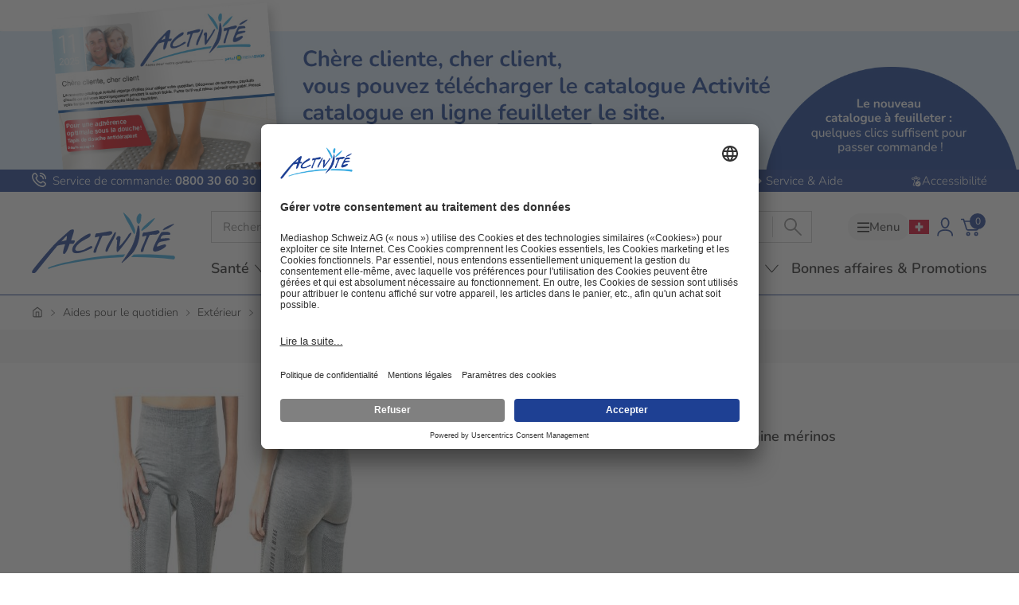

--- FILE ---
content_type: text/html
request_url: https://www.activite-online.ch/ch/fr/p/pantalon-pour-femmes
body_size: 58085
content:
<!DOCTYPE html><html lang="fr-CH" translate="no"><head><meta charSet="utf-8"/><meta name="viewport" content="width=device-width, initial-scale=1"/><meta name="google" content="notranslate"/><title data-rh="true">Pantalon pour femmes | Activité CH</title><meta data-rh="true" name="theme-color" content="#1e4093"/><meta data-rh="true" name="description" content="La couche extérieure: laine mérinos ultra fine – la laine du mouton mérinos jouit mondialement d’un statut d’excellence en raison de ses incroyables ..."/><meta data-rh="true" name="thumbnail" content="https://www.activite-online.ch/images/mediashop.tv/product_images/036650371f8fc5aea6f0deff572b546fb7a1394b_77_m30846.jpg"/><meta data-rh="true" property="og:image" content="https://www.activite-online.ch/images/mediashop.tv/product_images/036650371f8fc5aea6f0deff572b546fb7a1394b_77_m30846.jpg"/><meta data-rh="true" property="og:image:alt" content="Pantalon pour femmes"/><link data-rh="true" rel="canonical" href="https://www.activite-online.ch/ch/fr/p/pantalon-pour-femmes"/><link data-rh="true" rel="preconnect" href="https://www.activite-online.ch"/><link data-rh="true" rel="preconnect" href="//app.usercentrics.eu"/><link data-rh="true" rel="preconnect" href="//api.usercentrics.eu"/><link data-rh="true" nonce="" rel="preload" href="//app.usercentrics.eu/browser-ui/latest/loader.js" as="script"/><link data-rh="true" rel="icon" type="image/svg+xml" href="/public/images/favicon_fa89ca78.svg"/><link data-rh="true" rel="icon" type="image/png" sizes="16x16" href="/public/images/favicon-16x16_82cfdb63.png"/><link data-rh="true" rel="icon" type="image/png" sizes="32x32" href="/public/images/favicon-32x32_387e9785.png"/><link data-rh="true" rel="icon" type="image/png" sizes="192x192" href="/public/images/android-chrome-192x192_5ce053d1.png"/><link data-rh="true" rel="icon" type="image/png" sizes="512x512" href="/public/images/android-chrome-512x512_8ef86c57.png"/><link data-rh="true" rel="apple-touch-icon" sizes="180x180" href="/public/images/apple-touch-icon_0f9e1cbb.png"/><link data-rh="true" rel="mask-icon" color="#008bd2" href="/public/images/safari-pinned-tab_d48424f7.svg"/><link data-rh="true" rel="alternate" hrefLang="de-ch" href="https://www.mediashop.tv/p/damen-funktionshose"/><link data-rh="true" rel="alternate" hrefLang="fr-ch" href="https://www.haus-hobby.ch/ch/fr/p/pantalon-pour-femmes"/><link data-rh="true" rel="alternate" hrefLang="de-li" href="https://www.activite-online.ch/li/de/p/pantalon-pour-femmes"/><link data-rh="true" rel="alternate" hrefLang="de-de" href="https://www.mediashop.tv/p/damen-funktionshose"/><script data-rh="true" src="https://cdn.tms.activite-online.ch/bundle.js" async=""></script><script data-rh="true" nonce="">EMARSYS_GA_DISABLED=true</script><script data-rh="true" nonce="" type="text/plain" data-usercentrics="Emarsys">
    var ScarabQueue = ScarabQueue || [];
    (function(id) {
        if (document.getElementById(id)) return;
        var js = document.createElement('script'); js.id = id;
        js.src = '//cdn.scarabresearch.com/js/165BB688E75FC86F/scarab-v2.js';
        var fs = document.getElementsByTagName('script')[0];
        fs.parentNode.insertBefore(js, fs);
    })('scarab-js-api');
</script><script data-rh="true" nonce="" id="usercentrics-cmp" data-settings-id="kcPSrXYlz" src="https://app.usercentrics.eu/browser-ui/latest/loader.js" async=""></script><script data-rh="true" nonce="" type="application/javascript" src="https://privacy-proxy.usercentrics.eu/latest/uc-block.bundle.js"></script><script data-rh="true" type="application/ld+json">{"@context":"https://schema.org","@type":"Corporation","name":"Mediashop Schweiz AG","alternateName":"Activité","url":"https://www.activite-online.ch/ch/de","logo":"https://www.activite-online.ch/_img/100_100/site/binaries/content/gallery/images/activite/logos/logo_activite_varianten-05.svg","contactPoint":{"@type":"ContactPoint","telephone":"0554500152","contactType":"customer service","areaServed":["CH","LI"],"availableLanguage":["German","fr"]}}</script><script data-rh="true" type="application/ld+json">{"@context":"https://schema.org","@type":"BreadcrumbList","itemListElement":[{"@type":"ListItem","position":1,"name":"Activité","item":"https://www.activite-online.ch/ch/fr"},{"@type":"ListItem","position":2,"name":"Extérieur","item":"https://www.activite-online.ch/ch/fr/c/exterieur"},{"@type":"ListItem","position":3,"name":"Pantalon pour femmes","item":"https://www.activite-online.ch/ch/fr/p/pantalon-pour-femmes"}]}</script><script data-rh="true" type="application/ld+json">{"@context":"https://schema.org","@type":"Product","name":"Pantalon pour femmes","description":"La couche extérieure: laine mérinos ultra fine – la laine du mouton mérinos jouit mondialement d’un statut d’excellence en raison de ses incroyables propriétés régulant chaleur et humidité, son confort et ses effets neutralisant les odeurs. Pour une sensation optimale sur la peau, seule une laine de qualité « super fine » est utilisée. Pour garder de manière optimale la forme des vêtements, la laine mérinos est renforcée par un petit pourcentage de polyamide. La couche intérieure: polypropylène – le polypropylène est non seulement la fibre textile la plus légère du monde mais aussi un fil puissant avec d’excellentes propriétés de conduites d’humidité. Il conduit très bien la sueur sans toutefois l’absorber - la peau reste sèche.","brand":{"@type":"Brand","name":"Les autres"},"gtin":"9120078950173","offers":[{"@type":"Offer","availability":"https://schema.org/InStock","price":0,"sku":"M30846","url":"https://www.activite-online.ch/ch/fr/p/pantalon-pour-femmes","shippingDetails":{"@type":"OfferShippingDetails","deliveryTime":{"@type":"ShippingDeliveryTime","transitTime":{"@type":"QuantitativeValue","minValue":"3","maxValue":"10","unitCode":"d"}}}},{"@type":"Offer","availability":"https://schema.org/InStock","price":0,"sku":"M30847","url":"https://www.activite-online.ch/ch/fr/p/pantalon-pour-femmes","shippingDetails":{"@type":"OfferShippingDetails","deliveryTime":{"@type":"ShippingDeliveryTime","transitTime":{"@type":"QuantitativeValue","minValue":"3","maxValue":"10","unitCode":"d"}}}},{"@type":"Offer","availability":"https://schema.org/InStock","price":0,"sku":"M30848","url":"https://www.activite-online.ch/ch/fr/p/pantalon-pour-femmes","shippingDetails":{"@type":"OfferShippingDetails","deliveryTime":{"@type":"ShippingDeliveryTime","transitTime":{"@type":"QuantitativeValue","minValue":"3","maxValue":"10","unitCode":"d"}}}},{"@type":"Offer","availability":"https://schema.org/InStock","price":0,"sku":"M30849","url":"https://www.activite-online.ch/ch/fr/p/pantalon-pour-femmes","shippingDetails":{"@type":"OfferShippingDetails","deliveryTime":{"@type":"ShippingDeliveryTime","transitTime":{"@type":"QuantitativeValue","minValue":"3","maxValue":"10","unitCode":"d"}}}},{"@type":"Offer","availability":"https://schema.org/InStock","price":0,"sku":"M30850","url":"https://www.activite-online.ch/ch/fr/p/pantalon-pour-femmes","shippingDetails":{"@type":"OfferShippingDetails","deliveryTime":{"@type":"ShippingDeliveryTime","transitTime":{"@type":"QuantitativeValue","minValue":"3","maxValue":"10","unitCode":"d"}}}},{"@type":"Offer","availability":"https://schema.org/InStock","price":0,"sku":"M30851","url":"https://www.activite-online.ch/ch/fr/p/pantalon-pour-femmes","shippingDetails":{"@type":"OfferShippingDetails","deliveryTime":{"@type":"ShippingDeliveryTime","transitTime":{"@type":"QuantitativeValue","minValue":"3","maxValue":"10","unitCode":"d"}}}},{"@type":"Offer","availability":"https://schema.org/InStock","price":0,"sku":"M30852","url":"https://www.activite-online.ch/ch/fr/p/pantalon-pour-femmes","shippingDetails":{"@type":"OfferShippingDetails","deliveryTime":{"@type":"ShippingDeliveryTime","transitTime":{"@type":"QuantitativeValue","minValue":"3","maxValue":"10","unitCode":"d"}}}},{"@type":"Offer","availability":"https://schema.org/InStock","price":0,"sku":"M30853","url":"https://www.activite-online.ch/ch/fr/p/pantalon-pour-femmes","shippingDetails":{"@type":"OfferShippingDetails","deliveryTime":{"@type":"ShippingDeliveryTime","transitTime":{"@type":"QuantitativeValue","minValue":"3","maxValue":"10","unitCode":"d"}}}}],"image":["https://www.activite-online.ch/images/mediashop.tv/product_images/42a78a0f3201e71346a41b53848b6162ed9344cd_89_m30850.jpg","https://www.activite-online.ch/images/mediashop.tv/product_images/036650371f8fc5aea6f0deff572b546fb7a1394b_77_m30846.jpg","https://www.activite-online.ch/images/mediashop.tv/product_images/2accf4f39f29ea98b730ad96b7956c9ff8e0894d_78_m30846_1.jpg"]}</script><style data-rh="true" type="text/css">html:root {
--color-gray-80: #ccc;
--color-gray-200: #f0f0f0;
--color-gray-250: #f7f7f7;
--color-gray-300: #f5f5f5;
--color-gray-400: #dfdfdf;
--color-gray-550: #666;
--color-gray-600: #777;
--color-gray-800: #222;
--color-gray-900: #222;
--color-gray-900-20: #2223;
--color-green-300: #e0ffd8;
--color-green-500: #238e07;
--color-yellow-500: #ffed00;
--color-turqoise: #009bac;
--color-white-true: #fff;
--color-white: #f0f0f0;
--color-black-true: #000;
--color-black: #222;
--theme-primary: #1e4093;
--theme-secondary: #36a9e1;
--theme-tertiary: #dbf1fc;
--theme-default: #fff;
--theme-primary-200: #888;
--theme-primary-transparent: #008bd200;
--theme-accent: #ffee09;
--theme-attention: #1e4093;
--theme-cta: #ef7d00;
--theme-error: #e30613;
--theme-success: #26bb31;
--theme-promotion: #008bd2;
--theme-highlight: #ddd;
--theme-info: #ffee09;
--theme-warning: #ff9000;
--theme-on-primary: #f0f0f0;
--theme-on-primary-highlight: #fff;
--theme-on-primary-headline: #fff;
--theme-on-primary-subheadline: #fff;
--theme-on-primary-border: #fff;
--theme-on-secondary: #222;
--theme-on-secondary-highlight: #faf5ee;
--theme-on-secondary-headline: #008bd2;
--theme-on-secondary-subheadline: #544750;
--theme-on-secondary-border: #fff;
--theme-on-tertiary: #f0f0f0;
--theme-on-tertiary-highlight: #faf5ee;
--theme-on-tertiary-headline: #1e4093;
--theme-on-tertiary-subheadline: #544750;
--theme-on-tertiary-border: #fff;
--theme-on-default: #222;
--theme-on-default-highlight: #faf5ee;
--theme-on-default-headline: #1e4093;
--theme-on-default-subheadline: #544750;
--theme-on-default-border: #333;
--bg: #f0f0f0;
--color-text: #222;
--color-headline: #222;
--color-subheadline: #222;
--color-highlight: #333;
--border-color-accordion-default: #333;
--border-color-accordion-primary: #fff;
--border-color-accordion-secondary: #fff;
--border-color-accordion-tertiary: #fff;
--color-background-image-with-text: #fff;
--bg-background-image-with-text-cta: #eee;
--color-background-image-with-text-cta: #fff;
--bg-button: #008bd2;
--color-button: #fff;
--bg-button-primary: #ef7d00;
--color-button-primary: #fff;
--bg-button-secondary: #dff2fd;
--color-button-tertiary: #fff;
--bg-button-tertiary: #1e4093;
--color-button-secondary: #fff;
--bg-button-success: #26bb31;
--color-button-success: #fff;
--bg-button-warning: #008bd2;
--color-button-warning: #fff;
--bg-button-error: #e30613;
--color-button-error: #fff;
--bg-li-marker: #222;
--bg-select: #fff;
--color-select: #000;
--color-select-arrow: #1e4093;
--bg-checkbox: #fff;
--color-checkbox: #333;
--color-border-checkbox: #333;
--color-checkbox-label: #000;
--bg-header-bar: #333;
--color-header-bar: #fff;
--color-component-description-box: #fff;
--color-border-polaroid: #fff;
--bg-slider-item: #333;
--color-slider-item: #f0f0f0;
--color-highlight-slider-item: #fff;
--bg-slider-button: #ff9000;
--color-slider-button: #fff;
--bg-badge: #ffee09;
--color-badge: #222;
--bg-badge-primary: #333;
--color-badge-primary: #f0f0f0;
--bg-badge-secondary: #ddd;
--color-badge-secondary: #222;
--bg-badge-tertiary: #eee;
--color-badge-tertiary: #f0f0f0;
--bg-badge-info: #ffee09;
--color-badge-info: #222;
--bg-badge-highlight: #e30613;
--color-badge-highlight: #fff;
--color-badge-raten: #009bac;
--bg-badge-promotion: #e0fdd8;
--color-badge-promotion: #fff;
--bg-badge-warning: #ff9000;
--color-badge-warning: #fff;
--bg-badge-success: #009000;
--color-badge-success: #fff;
--bg-badge-error: #e30613;
--color-badge-error: #fff;
--color-star-full: #ffbe52;
--color-star-empty: #ddd;
--color-star-text: #333;
--bg-play-button: #eee;
--color-play-icon: #fff;
--bg-info-banner-warning: #ffee09;
--bg-info-banner-error: #e30613;
--bg-info-banner-succes: #009000;
--bg-info-banner-info: #707070;
--bg-info-banner-tertiary: #eee;
--bg-asymetric-image-title: #ffee09;
--color-asymetric-image-title: #222;
--color-price-box-price: #333;
--color-price-box-tax: #707070;
--bg-product-stage-logos: #fff;
--bg-product-stage-description-show-more-button: #fff;
--color-product-stage-description-show-more-button: #333;
--bg-product-stage-description-gradient-start: #3330;
--bg-product-stage-description-gradient-end: #333;
--bg-cart-product: #ddd;
--border-cart-product: #fff;
--border-cart-product-select: #544750;
--color-cart-product-shipping-time: #009000;
--bg-cart-addon: #ddd;
--bg-cart-addon-product: #333;
--color-cart-addon-product: #fff;
--bg-cart-summary: #fff;
--color-cart-summary-total: #222;
--color-cart-summary-savings: #26bb31;
--bg-cart-sticky-footer: #fff;
--bg-radio-button: #1e4093;
--bg-input: #fff;
--border-input: #333;
--input-error: #e30613;
--input-success: #009000;
--input-text: #707070;
--color-border-checkout-cart: #333;
--color-border-alt-checkout-cart: #ddd;
--color-checkout-cart-price: #333;
--color-checkout-cart-tax: #222;
--color-checkout-cart-arrow: #333;
--color-borders-checkout: #ccc;
--color-checkout-delivery-cost: #222;
--color-checkout-total-value: #333;
--color-checkout-total-savings: #009000;
--color-checkout-delivery-info: #009000;
--bg-default-checkout-cart: #f0f0f0;
--bg-checkout-summary: inherit;
--op-checkout-hint: #707070;
--color-social-icon: #ddd;
--color-social-text: #ddd;
--bg-product-box: #333;
--bg-product-card: #fff;
--color-product-card-price: #333;
--bg-table-cell-default: #ddd;
--bg-table-cell-primary: #333;
--bg-table-cell-secondary: #ddd;
--bg-table-cell-tertiary: #eee;
--border-table-cell-default: #333;
--border-table-cell-primary: #ddd;
--border-table-cell-secondary: #333;
--border-table-cell-tertiary: #ddd;
--color-table-cell-default: #222;
--color-table-cell-primary: #fff;
--color-table-cell-secondary: #222;
--color-table-cell-tertiary: #222;
--color-headline-table-cell-default: #000;
--color-headline-table-cell-primary: #000;
--color-headline-table-cell-secondary: #000;
--color-headline-table-cell-tertiary: #000;
--color-slider-dot-default: #707070;
--color-slider-dot-primary: #fff;
--color-slider-dot-secondary: #888;
--color-slider-dot-tertiary: #fff;
--color-slider-active-dot-default: #ef7d00;
--color-slider-active-dot-primary: #ff9000;
--color-slider-active-dot-secondary: #ff9000;
--color-slider-active-dot-tertiary: #ff9000;
--bg-flyout-button: #ff9000;
--color-shop-switch-link: #3789de;
--color-shop-switch-button-bg-focus: #ddd;
--color-shop-switch-button-text-focus: #222;
--color-shop-switch-button-bg-normal: #fff;
--color-shop-switch-button-text-normal: #707070;
--color-voucher-overlay-bg: #fff;
--bg-select-box-selected: #1e4093;
--bg-select-box-hover: #deebff;
--variant-selector-border-color: #e4e4e4;
--modal-overlay-bg-color: #00000099;
--color-background-image-with-text-headline: #fff;
--color-background-image-with-text-subheadline: #fff;
--color-select-button: #fff;
--color-gray-500: #aaa;
--color-red: #e30613;
--color-red-opacity-80: #e30613cc;
--theme-primary-opaque: #1E40930D;
--theme-dark: #544750;
--theme-beige: #dbf1fc;
--theme-cta-font-color: #fff;
--top-header-text-color: #fff;
--top-header-icon-color: #fff;
--top-header-phone-number-color: #fff;
--top-header-cta-color: #fff;
--color-search-bar-input: #544750;
--border-color-main-navigation: #008bd2;
--quicklink-button-color: #ef7d00;
--quicklink-text-color: #544750;
--bg-cart-mobile: #f7f7f7;
--bg-cart: #f7f7f7;
--cart-product-price: #222;
--cart-product-old-price: #008bd2;
--color-cart-summary-tax: #777;
--color-cart-summary-installment: #009bac;
--bg-shipping-cost-bar: #ebf8fe;
--color-dots: #dfdfdf;
--color-dots--active: #008bd2;
--menu-color-primary: #544750;
--menu-color-primary-hover: #1e4093;
--loader-background: #ffffffb3;
--color-teaser-right-active-box: #dbf1fc;
--color-teaser-right-box-border: #dbf1fc;
--color-teaser-cta-box: #dbf1fc;
--color-badge-topseller-background: #777;
--color-badge-topseller-text: #fff;
--color-badge-bware-background: #ffee09;
--color-badge-bware-text: #544750;
--color-badge-sale-background: #e30613;
--color-badge-sale-text: #fff;
--color-badge-aktion-background: #e30613;
--color-badge-aktion-text: #fff;
--color-badge-sparset-background: #e30613;
--color-badge-sparset-text: #fff;
--color-badge-property-background: #90dacd;
--color-badge-property-text: #544750;
--color-badge-savings-background: #fff;
--color-badge-savings-text: #e30613;
--color-badge-savings-pdp-background: #e30613;
--color-badge-savings-pdp-text: #fff;
--color-badge-savings-special-deal-background: #e30613;
--color-badge-savings-special-deal-text: #fff;
--color-badge-subscription-background: #008bd2;
--color-badge-subscription-border: #008bd2;
--color-badge-subscription-text: #fff;
--color-badge-gratis-background: #ffffffe6;
--color-badge-gratis-text: #e30613;
--color-badge-xplusy-background: #e30613;
--color-badge-xplusy-text: #fff;
--color-badge-raten-background: #009bac;
--color-badge-raten-text: #fff;
--hero-teaser-slider-headline-color: #1e4093;
--hero-teaser-slider-subheadline-color: #544750;
--hero-teaser-slider-cta-color: #544750;
--color-product-title: #1e4093;
--background-product-buy-button: #ef7d00;
--color-product-buy-button: #fff;
--pdp-color-product-title: #1e4093;
--pdp-background-buy-button: #ef7d00;
--pdp-color-buy-button: #fff;
--pdp-color-caption: #008bd2;
--pdp-background-caption: #dbf1fc;
--pdp-selected-image-border-color: #1e4093;
--pdp-slider-arrow-color: #1e4093;
--pdp-slider-arrow-background: #fff;
--pdp-video-thumbnail-background: #dbf1fc;
--pdp-video-thumbnail-icon: #008bd2;
--pdp-abo-info-color: #008bd2;
--plp-headline-color: #ef7d00;
--hero-teaser-button-text-color: #fff;
--hero-teaser-button-color: #1e4093;
--newsletter-background-button: #faf5ee;
--newsletter-color-button: #fff;
--footer-background-color: #dbf1fc;
--footer-font-color: #1e4093;
--empty-cart-link: #f0f0f0;
--free-delivery-highlighted: #1e4093;
--ambiente-tooltip-title-color: #008bd2;
--ambiente-tooltip-price-color: #544750;
--ambiente-tooltip-link-color: #008bd2;
--ambiente-marker-inactive-background-color: #999;
--mp-checkout-steps-background-color: #f0f0f0;
--mp-checkout-steps-text-color: #fff;
--content-navigation-bg: #fff;
--content-navigation-line: #f5f5f5;
--content-navigation-font-color: #666;
--content-navigation-cta: #008bd2;
--bg-component-description-box: #008bd2;
--main-navigation-custom-separator-color: #008bd2;
--main-navigation-custom-background-color: #fff;
--main-navigation-custom-font-color: #544750;
--main-navigation-custom-active-color: #008bd2;
--main-navigation-custom-dropdown-background-color: #faf5ee;
--main-navigation-custom-search-background-color: #fff;
--main-navigation-custom-search-font-color: #666;
--color-icons: #1e4093;
--burger-menu-icon-color: #008bd2;
--burger-menu-quick-links-item-font-color: #544750;
--live-tv-button-font-color: #fff;
--special-button-font-color: #fff;
--special-button-border-color: #222;
--special-button-border-color-hover: #222;
}</style><style data-rh="true">
        :root {
            --scrollbar-width: 100vw;
            --max-width: 100vw;
        }
    </style><link rel="stylesheet" href="/activite-40d8dd51.css"/><script type="text/javascript">window.NREUM||(NREUM={});NREUM.info = {"agent":"","beacon":"bam.nr-data.net","errorBeacon":"bam.nr-data.net","licenseKey":"375931664a","applicationID":"969519667","agentToken":null,"applicationTime":949.622999,"transactionName":"NFNXZRYCV0pZVURYXA0ZdkQXF1ZUF2Z0YQ==","queueTime":0,"ttGuid":"b4f3d2ef3671689e"}; (window.NREUM||(NREUM={})).init={privacy:{cookies_enabled:true},ajax:{deny_list:["bam.nr-data.net"]},feature_flags:["soft_nav"],distributed_tracing:{enabled:true}};(window.NREUM||(NREUM={})).loader_config={xpid:"VQMDWFNSGwIAVlVSAgUEU1w=",licenseKey:"375931664a",applicationID:"969519667"};;/*! For license information please see nr-loader-spa-1.308.0.min.js.LICENSE.txt */
(()=>{var e,t,r={384:(e,t,r)=>{"use strict";r.d(t,{NT:()=>a,US:()=>u,Zm:()=>o,bQ:()=>d,dV:()=>c,pV:()=>l});var n=r(6154),i=r(1863),s=r(1910);const a={beacon:"bam.nr-data.net",errorBeacon:"bam.nr-data.net"};function o(){return n.gm.NREUM||(n.gm.NREUM={}),void 0===n.gm.newrelic&&(n.gm.newrelic=n.gm.NREUM),n.gm.NREUM}function c(){let e=o();return e.o||(e.o={ST:n.gm.setTimeout,SI:n.gm.setImmediate||n.gm.setInterval,CT:n.gm.clearTimeout,XHR:n.gm.XMLHttpRequest,REQ:n.gm.Request,EV:n.gm.Event,PR:n.gm.Promise,MO:n.gm.MutationObserver,FETCH:n.gm.fetch,WS:n.gm.WebSocket},(0,s.i)(...Object.values(e.o))),e}function d(e,t){let r=o();r.initializedAgents??={},t.initializedAt={ms:(0,i.t)(),date:new Date},r.initializedAgents[e]=t}function u(e,t){o()[e]=t}function l(){return function(){let e=o();const t=e.info||{};e.info={beacon:a.beacon,errorBeacon:a.errorBeacon,...t}}(),function(){let e=o();const t=e.init||{};e.init={...t}}(),c(),function(){let e=o();const t=e.loader_config||{};e.loader_config={...t}}(),o()}},782:(e,t,r)=>{"use strict";r.d(t,{T:()=>n});const n=r(860).K7.pageViewTiming},860:(e,t,r)=>{"use strict";r.d(t,{$J:()=>u,K7:()=>c,P3:()=>d,XX:()=>i,Yy:()=>o,df:()=>s,qY:()=>n,v4:()=>a});const n="events",i="jserrors",s="browser/blobs",a="rum",o="browser/logs",c={ajax:"ajax",genericEvents:"generic_events",jserrors:i,logging:"logging",metrics:"metrics",pageAction:"page_action",pageViewEvent:"page_view_event",pageViewTiming:"page_view_timing",sessionReplay:"session_replay",sessionTrace:"session_trace",softNav:"soft_navigations",spa:"spa"},d={[c.pageViewEvent]:1,[c.pageViewTiming]:2,[c.metrics]:3,[c.jserrors]:4,[c.spa]:5,[c.ajax]:6,[c.sessionTrace]:7,[c.softNav]:8,[c.sessionReplay]:9,[c.logging]:10,[c.genericEvents]:11},u={[c.pageViewEvent]:a,[c.pageViewTiming]:n,[c.ajax]:n,[c.spa]:n,[c.softNav]:n,[c.metrics]:i,[c.jserrors]:i,[c.sessionTrace]:s,[c.sessionReplay]:s,[c.logging]:o,[c.genericEvents]:"ins"}},944:(e,t,r)=>{"use strict";r.d(t,{R:()=>i});var n=r(3241);function i(e,t){"function"==typeof console.debug&&(console.debug("New Relic Warning: https://github.com/newrelic/newrelic-browser-agent/blob/main/docs/warning-codes.md#".concat(e),t),(0,n.W)({agentIdentifier:null,drained:null,type:"data",name:"warn",feature:"warn",data:{code:e,secondary:t}}))}},993:(e,t,r)=>{"use strict";r.d(t,{A$:()=>s,ET:()=>a,TZ:()=>o,p_:()=>i});var n=r(860);const i={ERROR:"ERROR",WARN:"WARN",INFO:"INFO",DEBUG:"DEBUG",TRACE:"TRACE"},s={OFF:0,ERROR:1,WARN:2,INFO:3,DEBUG:4,TRACE:5},a="log",o=n.K7.logging},1541:(e,t,r)=>{"use strict";r.d(t,{U:()=>i,f:()=>n});const n={MFE:"MFE",BA:"BA"};function i(e,t){if(2!==t?.harvestEndpointVersion)return{};const r=t.agentRef.runtime.appMetadata.agents[0].entityGuid;return e?{"source.id":e.id,"source.name":e.name,"source.type":e.type,"parent.id":e.parent?.id||r,"parent.type":e.parent?.type||n.BA}:{"entity.guid":r,appId:t.agentRef.info.applicationID}}},1687:(e,t,r)=>{"use strict";r.d(t,{Ak:()=>d,Ze:()=>h,x3:()=>u});var n=r(3241),i=r(7836),s=r(3606),a=r(860),o=r(2646);const c={};function d(e,t){const r={staged:!1,priority:a.P3[t]||0};l(e),c[e].get(t)||c[e].set(t,r)}function u(e,t){e&&c[e]&&(c[e].get(t)&&c[e].delete(t),p(e,t,!1),c[e].size&&f(e))}function l(e){if(!e)throw new Error("agentIdentifier required");c[e]||(c[e]=new Map)}function h(e="",t="feature",r=!1){if(l(e),!e||!c[e].get(t)||r)return p(e,t);c[e].get(t).staged=!0,f(e)}function f(e){const t=Array.from(c[e]);t.every(([e,t])=>t.staged)&&(t.sort((e,t)=>e[1].priority-t[1].priority),t.forEach(([t])=>{c[e].delete(t),p(e,t)}))}function p(e,t,r=!0){const a=e?i.ee.get(e):i.ee,c=s.i.handlers;if(!a.aborted&&a.backlog&&c){if((0,n.W)({agentIdentifier:e,type:"lifecycle",name:"drain",feature:t}),r){const e=a.backlog[t],r=c[t];if(r){for(let t=0;e&&t<e.length;++t)g(e[t],r);Object.entries(r).forEach(([e,t])=>{Object.values(t||{}).forEach(t=>{t[0]?.on&&t[0]?.context()instanceof o.y&&t[0].on(e,t[1])})})}}a.isolatedBacklog||delete c[t],a.backlog[t]=null,a.emit("drain-"+t,[])}}function g(e,t){var r=e[1];Object.values(t[r]||{}).forEach(t=>{var r=e[0];if(t[0]===r){var n=t[1],i=e[3],s=e[2];n.apply(i,s)}})}},1738:(e,t,r)=>{"use strict";r.d(t,{U:()=>f,Y:()=>h});var n=r(3241),i=r(9908),s=r(1863),a=r(944),o=r(5701),c=r(3969),d=r(8362),u=r(860),l=r(4261);function h(e,t,r,s){const h=s||r;!h||h[e]&&h[e]!==d.d.prototype[e]||(h[e]=function(){(0,i.p)(c.xV,["API/"+e+"/called"],void 0,u.K7.metrics,r.ee),(0,n.W)({agentIdentifier:r.agentIdentifier,drained:!!o.B?.[r.agentIdentifier],type:"data",name:"api",feature:l.Pl+e,data:{}});try{return t.apply(this,arguments)}catch(e){(0,a.R)(23,e)}})}function f(e,t,r,n,a){const o=e.info;null===r?delete o.jsAttributes[t]:o.jsAttributes[t]=r,(a||null===r)&&(0,i.p)(l.Pl+n,[(0,s.t)(),t,r],void 0,"session",e.ee)}},1741:(e,t,r)=>{"use strict";r.d(t,{W:()=>s});var n=r(944),i=r(4261);class s{#e(e,...t){if(this[e]!==s.prototype[e])return this[e](...t);(0,n.R)(35,e)}addPageAction(e,t){return this.#e(i.hG,e,t)}register(e){return this.#e(i.eY,e)}recordCustomEvent(e,t){return this.#e(i.fF,e,t)}setPageViewName(e,t){return this.#e(i.Fw,e,t)}setCustomAttribute(e,t,r){return this.#e(i.cD,e,t,r)}noticeError(e,t){return this.#e(i.o5,e,t)}setUserId(e,t=!1){return this.#e(i.Dl,e,t)}setApplicationVersion(e){return this.#e(i.nb,e)}setErrorHandler(e){return this.#e(i.bt,e)}addRelease(e,t){return this.#e(i.k6,e,t)}log(e,t){return this.#e(i.$9,e,t)}start(){return this.#e(i.d3)}finished(e){return this.#e(i.BL,e)}recordReplay(){return this.#e(i.CH)}pauseReplay(){return this.#e(i.Tb)}addToTrace(e){return this.#e(i.U2,e)}setCurrentRouteName(e){return this.#e(i.PA,e)}interaction(e){return this.#e(i.dT,e)}wrapLogger(e,t,r){return this.#e(i.Wb,e,t,r)}measure(e,t){return this.#e(i.V1,e,t)}consent(e){return this.#e(i.Pv,e)}}},1863:(e,t,r)=>{"use strict";function n(){return Math.floor(performance.now())}r.d(t,{t:()=>n})},1910:(e,t,r)=>{"use strict";r.d(t,{i:()=>s});var n=r(944);const i=new Map;function s(...e){return e.every(e=>{if(i.has(e))return i.get(e);const t="function"==typeof e?e.toString():"",r=t.includes("[native code]"),s=t.includes("nrWrapper");return r||s||(0,n.R)(64,e?.name||t),i.set(e,r),r})}},2555:(e,t,r)=>{"use strict";r.d(t,{D:()=>o,f:()=>a});var n=r(384),i=r(8122);const s={beacon:n.NT.beacon,errorBeacon:n.NT.errorBeacon,licenseKey:void 0,applicationID:void 0,sa:void 0,queueTime:void 0,applicationTime:void 0,ttGuid:void 0,user:void 0,account:void 0,product:void 0,extra:void 0,jsAttributes:{},userAttributes:void 0,atts:void 0,transactionName:void 0,tNamePlain:void 0};function a(e){try{return!!e.licenseKey&&!!e.errorBeacon&&!!e.applicationID}catch(e){return!1}}const o=e=>(0,i.a)(e,s)},2614:(e,t,r)=>{"use strict";r.d(t,{BB:()=>a,H3:()=>n,g:()=>d,iL:()=>c,tS:()=>o,uh:()=>i,wk:()=>s});const n="NRBA",i="SESSION",s=144e5,a=18e5,o={STARTED:"session-started",PAUSE:"session-pause",RESET:"session-reset",RESUME:"session-resume",UPDATE:"session-update"},c={SAME_TAB:"same-tab",CROSS_TAB:"cross-tab"},d={OFF:0,FULL:1,ERROR:2}},2646:(e,t,r)=>{"use strict";r.d(t,{y:()=>n});class n{constructor(e){this.contextId=e}}},2843:(e,t,r)=>{"use strict";r.d(t,{G:()=>s,u:()=>i});var n=r(3878);function i(e,t=!1,r,i){(0,n.DD)("visibilitychange",function(){if(t)return void("hidden"===document.visibilityState&&e());e(document.visibilityState)},r,i)}function s(e,t,r){(0,n.sp)("pagehide",e,t,r)}},3241:(e,t,r)=>{"use strict";r.d(t,{W:()=>s});var n=r(6154);const i="newrelic";function s(e={}){try{n.gm.dispatchEvent(new CustomEvent(i,{detail:e}))}catch(e){}}},3304:(e,t,r)=>{"use strict";r.d(t,{A:()=>s});var n=r(7836);const i=()=>{const e=new WeakSet;return(t,r)=>{if("object"==typeof r&&null!==r){if(e.has(r))return;e.add(r)}return r}};function s(e){try{return JSON.stringify(e,i())??""}catch(e){try{n.ee.emit("internal-error",[e])}catch(e){}return""}}},3333:(e,t,r)=>{"use strict";r.d(t,{$v:()=>u,TZ:()=>n,Xh:()=>c,Zp:()=>i,kd:()=>d,mq:()=>o,nf:()=>a,qN:()=>s});const n=r(860).K7.genericEvents,i=["auxclick","click","copy","keydown","paste","scrollend"],s=["focus","blur"],a=4,o=1e3,c=2e3,d=["PageAction","UserAction","BrowserPerformance"],u={RESOURCES:"experimental.resources",REGISTER:"register"}},3434:(e,t,r)=>{"use strict";r.d(t,{Jt:()=>s,YM:()=>d});var n=r(7836),i=r(5607);const s="nr@original:".concat(i.W),a=50;var o=Object.prototype.hasOwnProperty,c=!1;function d(e,t){return e||(e=n.ee),r.inPlace=function(e,t,n,i,s){n||(n="");const a="-"===n.charAt(0);for(let o=0;o<t.length;o++){const c=t[o],d=e[c];l(d)||(e[c]=r(d,a?c+n:n,i,c,s))}},r.flag=s,r;function r(t,r,n,c,d){return l(t)?t:(r||(r=""),nrWrapper[s]=t,function(e,t,r){if(Object.defineProperty&&Object.keys)try{return Object.keys(e).forEach(function(r){Object.defineProperty(t,r,{get:function(){return e[r]},set:function(t){return e[r]=t,t}})}),t}catch(e){u([e],r)}for(var n in e)o.call(e,n)&&(t[n]=e[n])}(t,nrWrapper,e),nrWrapper);function nrWrapper(){var s,o,l,h;let f;try{o=this,s=[...arguments],l="function"==typeof n?n(s,o):n||{}}catch(t){u([t,"",[s,o,c],l],e)}i(r+"start",[s,o,c],l,d);const p=performance.now();let g;try{return h=t.apply(o,s),g=performance.now(),h}catch(e){throw g=performance.now(),i(r+"err",[s,o,e],l,d),f=e,f}finally{const e=g-p,t={start:p,end:g,duration:e,isLongTask:e>=a,methodName:c,thrownError:f};t.isLongTask&&i("long-task",[t,o],l,d),i(r+"end",[s,o,h],l,d)}}}function i(r,n,i,s){if(!c||t){var a=c;c=!0;try{e.emit(r,n,i,t,s)}catch(t){u([t,r,n,i],e)}c=a}}}function u(e,t){t||(t=n.ee);try{t.emit("internal-error",e)}catch(e){}}function l(e){return!(e&&"function"==typeof e&&e.apply&&!e[s])}},3606:(e,t,r)=>{"use strict";r.d(t,{i:()=>s});var n=r(9908);s.on=a;var i=s.handlers={};function s(e,t,r,s){a(s||n.d,i,e,t,r)}function a(e,t,r,i,s){s||(s="feature"),e||(e=n.d);var a=t[s]=t[s]||{};(a[r]=a[r]||[]).push([e,i])}},3738:(e,t,r)=>{"use strict";r.d(t,{He:()=>i,Kp:()=>o,Lc:()=>d,Rz:()=>u,TZ:()=>n,bD:()=>s,d3:()=>a,jx:()=>l,sl:()=>h,uP:()=>c});const n=r(860).K7.sessionTrace,i="bstResource",s="resource",a="-start",o="-end",c="fn"+a,d="fn"+o,u="pushState",l=1e3,h=3e4},3785:(e,t,r)=>{"use strict";r.d(t,{R:()=>c,b:()=>d});var n=r(9908),i=r(1863),s=r(860),a=r(3969),o=r(993);function c(e,t,r={},c=o.p_.INFO,d=!0,u,l=(0,i.t)()){(0,n.p)(a.xV,["API/logging/".concat(c.toLowerCase(),"/called")],void 0,s.K7.metrics,e),(0,n.p)(o.ET,[l,t,r,c,d,u],void 0,s.K7.logging,e)}function d(e){return"string"==typeof e&&Object.values(o.p_).some(t=>t===e.toUpperCase().trim())}},3878:(e,t,r)=>{"use strict";function n(e,t){return{capture:e,passive:!1,signal:t}}function i(e,t,r=!1,i){window.addEventListener(e,t,n(r,i))}function s(e,t,r=!1,i){document.addEventListener(e,t,n(r,i))}r.d(t,{DD:()=>s,jT:()=>n,sp:()=>i})},3962:(e,t,r)=>{"use strict";r.d(t,{AM:()=>a,O2:()=>l,OV:()=>s,Qu:()=>h,TZ:()=>c,ih:()=>f,pP:()=>o,t1:()=>u,tC:()=>i,wD:()=>d});var n=r(860);const i=["click","keydown","submit"],s="popstate",a="api",o="initialPageLoad",c=n.K7.softNav,d=5e3,u=500,l={INITIAL_PAGE_LOAD:"",ROUTE_CHANGE:1,UNSPECIFIED:2},h={INTERACTION:1,AJAX:2,CUSTOM_END:3,CUSTOM_TRACER:4},f={IP:"in progress",PF:"pending finish",FIN:"finished",CAN:"cancelled"}},3969:(e,t,r)=>{"use strict";r.d(t,{TZ:()=>n,XG:()=>o,rs:()=>i,xV:()=>a,z_:()=>s});const n=r(860).K7.metrics,i="sm",s="cm",a="storeSupportabilityMetrics",o="storeEventMetrics"},4234:(e,t,r)=>{"use strict";r.d(t,{W:()=>s});var n=r(7836),i=r(1687);class s{constructor(e,t){this.agentIdentifier=e,this.ee=n.ee.get(e),this.featureName=t,this.blocked=!1}deregisterDrain(){(0,i.x3)(this.agentIdentifier,this.featureName)}}},4261:(e,t,r)=>{"use strict";r.d(t,{$9:()=>u,BL:()=>c,CH:()=>p,Dl:()=>R,Fw:()=>w,PA:()=>v,Pl:()=>n,Pv:()=>A,Tb:()=>h,U2:()=>a,V1:()=>E,Wb:()=>T,bt:()=>y,cD:()=>b,d3:()=>x,dT:()=>d,eY:()=>g,fF:()=>f,hG:()=>s,hw:()=>i,k6:()=>o,nb:()=>m,o5:()=>l});const n="api-",i=n+"ixn-",s="addPageAction",a="addToTrace",o="addRelease",c="finished",d="interaction",u="log",l="noticeError",h="pauseReplay",f="recordCustomEvent",p="recordReplay",g="register",m="setApplicationVersion",v="setCurrentRouteName",b="setCustomAttribute",y="setErrorHandler",w="setPageViewName",R="setUserId",x="start",T="wrapLogger",E="measure",A="consent"},5205:(e,t,r)=>{"use strict";r.d(t,{j:()=>S});var n=r(384),i=r(1741);var s=r(2555),a=r(3333);const o=e=>{if(!e||"string"!=typeof e)return!1;try{document.createDocumentFragment().querySelector(e)}catch{return!1}return!0};var c=r(2614),d=r(944),u=r(8122);const l="[data-nr-mask]",h=e=>(0,u.a)(e,(()=>{const e={feature_flags:[],experimental:{allow_registered_children:!1,resources:!1},mask_selector:"*",block_selector:"[data-nr-block]",mask_input_options:{color:!1,date:!1,"datetime-local":!1,email:!1,month:!1,number:!1,range:!1,search:!1,tel:!1,text:!1,time:!1,url:!1,week:!1,textarea:!1,select:!1,password:!0}};return{ajax:{deny_list:void 0,block_internal:!0,enabled:!0,autoStart:!0},api:{get allow_registered_children(){return e.feature_flags.includes(a.$v.REGISTER)||e.experimental.allow_registered_children},set allow_registered_children(t){e.experimental.allow_registered_children=t},duplicate_registered_data:!1},browser_consent_mode:{enabled:!1},distributed_tracing:{enabled:void 0,exclude_newrelic_header:void 0,cors_use_newrelic_header:void 0,cors_use_tracecontext_headers:void 0,allowed_origins:void 0},get feature_flags(){return e.feature_flags},set feature_flags(t){e.feature_flags=t},generic_events:{enabled:!0,autoStart:!0},harvest:{interval:30},jserrors:{enabled:!0,autoStart:!0},logging:{enabled:!0,autoStart:!0},metrics:{enabled:!0,autoStart:!0},obfuscate:void 0,page_action:{enabled:!0},page_view_event:{enabled:!0,autoStart:!0},page_view_timing:{enabled:!0,autoStart:!0},performance:{capture_marks:!1,capture_measures:!1,capture_detail:!0,resources:{get enabled(){return e.feature_flags.includes(a.$v.RESOURCES)||e.experimental.resources},set enabled(t){e.experimental.resources=t},asset_types:[],first_party_domains:[],ignore_newrelic:!0}},privacy:{cookies_enabled:!0},proxy:{assets:void 0,beacon:void 0},session:{expiresMs:c.wk,inactiveMs:c.BB},session_replay:{autoStart:!0,enabled:!1,preload:!1,sampling_rate:10,error_sampling_rate:100,collect_fonts:!1,inline_images:!1,fix_stylesheets:!0,mask_all_inputs:!0,get mask_text_selector(){return e.mask_selector},set mask_text_selector(t){o(t)?e.mask_selector="".concat(t,",").concat(l):""===t||null===t?e.mask_selector=l:(0,d.R)(5,t)},get block_class(){return"nr-block"},get ignore_class(){return"nr-ignore"},get mask_text_class(){return"nr-mask"},get block_selector(){return e.block_selector},set block_selector(t){o(t)?e.block_selector+=",".concat(t):""!==t&&(0,d.R)(6,t)},get mask_input_options(){return e.mask_input_options},set mask_input_options(t){t&&"object"==typeof t?e.mask_input_options={...t,password:!0}:(0,d.R)(7,t)}},session_trace:{enabled:!0,autoStart:!0},soft_navigations:{enabled:!0,autoStart:!0},spa:{enabled:!0,autoStart:!0},ssl:void 0,user_actions:{enabled:!0,elementAttributes:["id","className","tagName","type"]}}})());var f=r(6154),p=r(9324);let g=0;const m={buildEnv:p.F3,distMethod:p.Xs,version:p.xv,originTime:f.WN},v={consented:!1},b={appMetadata:{},get consented(){return this.session?.state?.consent||v.consented},set consented(e){v.consented=e},customTransaction:void 0,denyList:void 0,disabled:!1,harvester:void 0,isolatedBacklog:!1,isRecording:!1,loaderType:void 0,maxBytes:3e4,obfuscator:void 0,onerror:void 0,ptid:void 0,releaseIds:{},session:void 0,timeKeeper:void 0,registeredEntities:[],jsAttributesMetadata:{bytes:0},get harvestCount(){return++g}},y=e=>{const t=(0,u.a)(e,b),r=Object.keys(m).reduce((e,t)=>(e[t]={value:m[t],writable:!1,configurable:!0,enumerable:!0},e),{});return Object.defineProperties(t,r)};var w=r(5701);const R=e=>{const t=e.startsWith("http");e+="/",r.p=t?e:"https://"+e};var x=r(7836),T=r(3241);const E={accountID:void 0,trustKey:void 0,agentID:void 0,licenseKey:void 0,applicationID:void 0,xpid:void 0},A=e=>(0,u.a)(e,E),_=new Set;function S(e,t={},r,a){let{init:o,info:c,loader_config:d,runtime:u={},exposed:l=!0}=t;if(!c){const e=(0,n.pV)();o=e.init,c=e.info,d=e.loader_config}e.init=h(o||{}),e.loader_config=A(d||{}),c.jsAttributes??={},f.bv&&(c.jsAttributes.isWorker=!0),e.info=(0,s.D)(c);const p=e.init,g=[c.beacon,c.errorBeacon];_.has(e.agentIdentifier)||(p.proxy.assets&&(R(p.proxy.assets),g.push(p.proxy.assets)),p.proxy.beacon&&g.push(p.proxy.beacon),e.beacons=[...g],function(e){const t=(0,n.pV)();Object.getOwnPropertyNames(i.W.prototype).forEach(r=>{const n=i.W.prototype[r];if("function"!=typeof n||"constructor"===n)return;let s=t[r];e[r]&&!1!==e.exposed&&"micro-agent"!==e.runtime?.loaderType&&(t[r]=(...t)=>{const n=e[r](...t);return s?s(...t):n})})}(e),(0,n.US)("activatedFeatures",w.B)),u.denyList=[...p.ajax.deny_list||[],...p.ajax.block_internal?g:[]],u.ptid=e.agentIdentifier,u.loaderType=r,e.runtime=y(u),_.has(e.agentIdentifier)||(e.ee=x.ee.get(e.agentIdentifier),e.exposed=l,(0,T.W)({agentIdentifier:e.agentIdentifier,drained:!!w.B?.[e.agentIdentifier],type:"lifecycle",name:"initialize",feature:void 0,data:e.config})),_.add(e.agentIdentifier)}},5270:(e,t,r)=>{"use strict";r.d(t,{Aw:()=>a,SR:()=>s,rF:()=>o});var n=r(384),i=r(7767);function s(e){return!!(0,n.dV)().o.MO&&(0,i.V)(e)&&!0===e?.session_trace.enabled}function a(e){return!0===e?.session_replay.preload&&s(e)}function o(e,t){try{if("string"==typeof t?.type){if("password"===t.type.toLowerCase())return"*".repeat(e?.length||0);if(void 0!==t?.dataset?.nrUnmask||t?.classList?.contains("nr-unmask"))return e}}catch(e){}return"string"==typeof e?e.replace(/[\S]/g,"*"):"*".repeat(e?.length||0)}},5289:(e,t,r)=>{"use strict";r.d(t,{GG:()=>a,Qr:()=>c,sB:()=>o});var n=r(3878),i=r(6389);function s(){return"undefined"==typeof document||"complete"===document.readyState}function a(e,t){if(s())return e();const r=(0,i.J)(e),a=setInterval(()=>{s()&&(clearInterval(a),r())},500);(0,n.sp)("load",r,t)}function o(e){if(s())return e();(0,n.DD)("DOMContentLoaded",e)}function c(e){if(s())return e();(0,n.sp)("popstate",e)}},5607:(e,t,r)=>{"use strict";r.d(t,{W:()=>n});const n=(0,r(9566).bz)()},5701:(e,t,r)=>{"use strict";r.d(t,{B:()=>s,t:()=>a});var n=r(3241);const i=new Set,s={};function a(e,t){const r=t.agentIdentifier;s[r]??={},e&&"object"==typeof e&&(i.has(r)||(t.ee.emit("rumresp",[e]),s[r]=e,i.add(r),(0,n.W)({agentIdentifier:r,loaded:!0,drained:!0,type:"lifecycle",name:"load",feature:void 0,data:e})))}},6154:(e,t,r)=>{"use strict";r.d(t,{OF:()=>d,RI:()=>i,WN:()=>h,bv:()=>s,eN:()=>f,gm:()=>a,lR:()=>l,m:()=>c,mw:()=>o,sb:()=>u});var n=r(1863);const i="undefined"!=typeof window&&!!window.document,s="undefined"!=typeof WorkerGlobalScope&&("undefined"!=typeof self&&self instanceof WorkerGlobalScope&&self.navigator instanceof WorkerNavigator||"undefined"!=typeof globalThis&&globalThis instanceof WorkerGlobalScope&&globalThis.navigator instanceof WorkerNavigator),a=i?window:"undefined"!=typeof WorkerGlobalScope&&("undefined"!=typeof self&&self instanceof WorkerGlobalScope&&self||"undefined"!=typeof globalThis&&globalThis instanceof WorkerGlobalScope&&globalThis),o=Boolean("hidden"===a?.document?.visibilityState),c=""+a?.location,d=/iPad|iPhone|iPod/.test(a.navigator?.userAgent),u=d&&"undefined"==typeof SharedWorker,l=(()=>{const e=a.navigator?.userAgent?.match(/Firefox[/\s](\d+\.\d+)/);return Array.isArray(e)&&e.length>=2?+e[1]:0})(),h=Date.now()-(0,n.t)(),f=()=>"undefined"!=typeof PerformanceNavigationTiming&&a?.performance?.getEntriesByType("navigation")?.[0]?.responseStart},6344:(e,t,r)=>{"use strict";r.d(t,{BB:()=>u,Qb:()=>l,TZ:()=>i,Ug:()=>a,Vh:()=>s,_s:()=>o,bc:()=>d,yP:()=>c});var n=r(2614);const i=r(860).K7.sessionReplay,s="errorDuringReplay",a=.12,o={DomContentLoaded:0,Load:1,FullSnapshot:2,IncrementalSnapshot:3,Meta:4,Custom:5},c={[n.g.ERROR]:15e3,[n.g.FULL]:3e5,[n.g.OFF]:0},d={RESET:{message:"Session was reset",sm:"Reset"},IMPORT:{message:"Recorder failed to import",sm:"Import"},TOO_MANY:{message:"429: Too Many Requests",sm:"Too-Many"},TOO_BIG:{message:"Payload was too large",sm:"Too-Big"},CROSS_TAB:{message:"Session Entity was set to OFF on another tab",sm:"Cross-Tab"},ENTITLEMENTS:{message:"Session Replay is not allowed and will not be started",sm:"Entitlement"}},u=5e3,l={API:"api",RESUME:"resume",SWITCH_TO_FULL:"switchToFull",INITIALIZE:"initialize",PRELOAD:"preload"}},6389:(e,t,r)=>{"use strict";function n(e,t=500,r={}){const n=r?.leading||!1;let i;return(...r)=>{n&&void 0===i&&(e.apply(this,r),i=setTimeout(()=>{i=clearTimeout(i)},t)),n||(clearTimeout(i),i=setTimeout(()=>{e.apply(this,r)},t))}}function i(e){let t=!1;return(...r)=>{t||(t=!0,e.apply(this,r))}}r.d(t,{J:()=>i,s:()=>n})},6630:(e,t,r)=>{"use strict";r.d(t,{T:()=>n});const n=r(860).K7.pageViewEvent},6774:(e,t,r)=>{"use strict";r.d(t,{T:()=>n});const n=r(860).K7.jserrors},7295:(e,t,r)=>{"use strict";r.d(t,{Xv:()=>a,gX:()=>i,iW:()=>s});var n=[];function i(e){if(!e||s(e))return!1;if(0===n.length)return!0;if("*"===n[0].hostname)return!1;for(var t=0;t<n.length;t++){var r=n[t];if(r.hostname.test(e.hostname)&&r.pathname.test(e.pathname))return!1}return!0}function s(e){return void 0===e.hostname}function a(e){if(n=[],e&&e.length)for(var t=0;t<e.length;t++){let r=e[t];if(!r)continue;if("*"===r)return void(n=[{hostname:"*"}]);0===r.indexOf("http://")?r=r.substring(7):0===r.indexOf("https://")&&(r=r.substring(8));const i=r.indexOf("/");let s,a;i>0?(s=r.substring(0,i),a=r.substring(i)):(s=r,a="*");let[c]=s.split(":");n.push({hostname:o(c),pathname:o(a,!0)})}}function o(e,t=!1){const r=e.replace(/[.+?^${}()|[\]\\]/g,e=>"\\"+e).replace(/\*/g,".*?");return new RegExp((t?"^":"")+r+"$")}},7485:(e,t,r)=>{"use strict";r.d(t,{D:()=>i});var n=r(6154);function i(e){if(0===(e||"").indexOf("data:"))return{protocol:"data"};try{const t=new URL(e,location.href),r={port:t.port,hostname:t.hostname,pathname:t.pathname,search:t.search,protocol:t.protocol.slice(0,t.protocol.indexOf(":")),sameOrigin:t.protocol===n.gm?.location?.protocol&&t.host===n.gm?.location?.host};return r.port&&""!==r.port||("http:"===t.protocol&&(r.port="80"),"https:"===t.protocol&&(r.port="443")),r.pathname&&""!==r.pathname?r.pathname.startsWith("/")||(r.pathname="/".concat(r.pathname)):r.pathname="/",r}catch(e){return{}}}},7699:(e,t,r)=>{"use strict";r.d(t,{It:()=>s,KC:()=>o,No:()=>i,qh:()=>a});var n=r(860);const i=16e3,s=1e6,a="SESSION_ERROR",o={[n.K7.logging]:!0,[n.K7.genericEvents]:!1,[n.K7.jserrors]:!1,[n.K7.ajax]:!1}},7767:(e,t,r)=>{"use strict";r.d(t,{V:()=>i});var n=r(6154);const i=e=>n.RI&&!0===e?.privacy.cookies_enabled},7836:(e,t,r)=>{"use strict";r.d(t,{P:()=>o,ee:()=>c});var n=r(384),i=r(8990),s=r(2646),a=r(5607);const o="nr@context:".concat(a.W),c=function e(t,r){var n={},a={},u={},l=!1;try{l=16===r.length&&d.initializedAgents?.[r]?.runtime.isolatedBacklog}catch(e){}var h={on:p,addEventListener:p,removeEventListener:function(e,t){var r=n[e];if(!r)return;for(var i=0;i<r.length;i++)r[i]===t&&r.splice(i,1)},emit:function(e,r,n,i,s){!1!==s&&(s=!0);if(c.aborted&&!i)return;t&&s&&t.emit(e,r,n);var o=f(n);g(e).forEach(e=>{e.apply(o,r)});var d=v()[a[e]];d&&d.push([h,e,r,o]);return o},get:m,listeners:g,context:f,buffer:function(e,t){const r=v();if(t=t||"feature",h.aborted)return;Object.entries(e||{}).forEach(([e,n])=>{a[n]=t,t in r||(r[t]=[])})},abort:function(){h._aborted=!0,Object.keys(h.backlog).forEach(e=>{delete h.backlog[e]})},isBuffering:function(e){return!!v()[a[e]]},debugId:r,backlog:l?{}:t&&"object"==typeof t.backlog?t.backlog:{},isolatedBacklog:l};return Object.defineProperty(h,"aborted",{get:()=>{let e=h._aborted||!1;return e||(t&&(e=t.aborted),e)}}),h;function f(e){return e&&e instanceof s.y?e:e?(0,i.I)(e,o,()=>new s.y(o)):new s.y(o)}function p(e,t){n[e]=g(e).concat(t)}function g(e){return n[e]||[]}function m(t){return u[t]=u[t]||e(h,t)}function v(){return h.backlog}}(void 0,"globalEE"),d=(0,n.Zm)();d.ee||(d.ee=c)},8122:(e,t,r)=>{"use strict";r.d(t,{a:()=>i});var n=r(944);function i(e,t){try{if(!e||"object"!=typeof e)return(0,n.R)(3);if(!t||"object"!=typeof t)return(0,n.R)(4);const r=Object.create(Object.getPrototypeOf(t),Object.getOwnPropertyDescriptors(t)),s=0===Object.keys(r).length?e:r;for(let a in s)if(void 0!==e[a])try{if(null===e[a]){r[a]=null;continue}Array.isArray(e[a])&&Array.isArray(t[a])?r[a]=Array.from(new Set([...e[a],...t[a]])):"object"==typeof e[a]&&"object"==typeof t[a]?r[a]=i(e[a],t[a]):r[a]=e[a]}catch(e){r[a]||(0,n.R)(1,e)}return r}catch(e){(0,n.R)(2,e)}}},8139:(e,t,r)=>{"use strict";r.d(t,{u:()=>h});var n=r(7836),i=r(3434),s=r(8990),a=r(6154);const o={},c=a.gm.XMLHttpRequest,d="addEventListener",u="removeEventListener",l="nr@wrapped:".concat(n.P);function h(e){var t=function(e){return(e||n.ee).get("events")}(e);if(o[t.debugId]++)return t;o[t.debugId]=1;var r=(0,i.YM)(t,!0);function h(e){r.inPlace(e,[d,u],"-",p)}function p(e,t){return e[1]}return"getPrototypeOf"in Object&&(a.RI&&f(document,h),c&&f(c.prototype,h),f(a.gm,h)),t.on(d+"-start",function(e,t){var n=e[1];if(null!==n&&("function"==typeof n||"object"==typeof n)&&"newrelic"!==e[0]){var i=(0,s.I)(n,l,function(){var e={object:function(){if("function"!=typeof n.handleEvent)return;return n.handleEvent.apply(n,arguments)},function:n}[typeof n];return e?r(e,"fn-",null,e.name||"anonymous"):n});this.wrapped=e[1]=i}}),t.on(u+"-start",function(e){e[1]=this.wrapped||e[1]}),t}function f(e,t,...r){let n=e;for(;"object"==typeof n&&!Object.prototype.hasOwnProperty.call(n,d);)n=Object.getPrototypeOf(n);n&&t(n,...r)}},8362:(e,t,r)=>{"use strict";r.d(t,{d:()=>s});var n=r(9566),i=r(1741);class s extends i.W{agentIdentifier=(0,n.LA)(16)}},8374:(e,t,r)=>{r.nc=(()=>{try{return document?.currentScript?.nonce}catch(e){}return""})()},8990:(e,t,r)=>{"use strict";r.d(t,{I:()=>i});var n=Object.prototype.hasOwnProperty;function i(e,t,r){if(n.call(e,t))return e[t];var i=r();if(Object.defineProperty&&Object.keys)try{return Object.defineProperty(e,t,{value:i,writable:!0,enumerable:!1}),i}catch(e){}return e[t]=i,i}},9119:(e,t,r)=>{"use strict";r.d(t,{L:()=>s});var n=/([^?#]*)[^#]*(#[^?]*|$).*/,i=/([^?#]*)().*/;function s(e,t){return e?e.replace(t?n:i,"$1$2"):e}},9300:(e,t,r)=>{"use strict";r.d(t,{T:()=>n});const n=r(860).K7.ajax},9324:(e,t,r)=>{"use strict";r.d(t,{AJ:()=>a,F3:()=>i,Xs:()=>s,Yq:()=>o,xv:()=>n});const n="1.308.0",i="PROD",s="CDN",a="@newrelic/rrweb",o="1.0.1"},9566:(e,t,r)=>{"use strict";r.d(t,{LA:()=>o,ZF:()=>c,bz:()=>a,el:()=>d});var n=r(6154);const i="xxxxxxxx-xxxx-4xxx-yxxx-xxxxxxxxxxxx";function s(e,t){return e?15&e[t]:16*Math.random()|0}function a(){const e=n.gm?.crypto||n.gm?.msCrypto;let t,r=0;return e&&e.getRandomValues&&(t=e.getRandomValues(new Uint8Array(30))),i.split("").map(e=>"x"===e?s(t,r++).toString(16):"y"===e?(3&s()|8).toString(16):e).join("")}function o(e){const t=n.gm?.crypto||n.gm?.msCrypto;let r,i=0;t&&t.getRandomValues&&(r=t.getRandomValues(new Uint8Array(e)));const a=[];for(var o=0;o<e;o++)a.push(s(r,i++).toString(16));return a.join("")}function c(){return o(16)}function d(){return o(32)}},9908:(e,t,r)=>{"use strict";r.d(t,{d:()=>n,p:()=>i});var n=r(7836).ee.get("handle");function i(e,t,r,i,s){s?(s.buffer([e],i),s.emit(e,t,r)):(n.buffer([e],i),n.emit(e,t,r))}}},n={};function i(e){var t=n[e];if(void 0!==t)return t.exports;var s=n[e]={exports:{}};return r[e](s,s.exports,i),s.exports}i.m=r,i.d=(e,t)=>{for(var r in t)i.o(t,r)&&!i.o(e,r)&&Object.defineProperty(e,r,{enumerable:!0,get:t[r]})},i.f={},i.e=e=>Promise.all(Object.keys(i.f).reduce((t,r)=>(i.f[r](e,t),t),[])),i.u=e=>({212:"nr-spa-compressor",249:"nr-spa-recorder",478:"nr-spa"}[e]+"-1.308.0.min.js"),i.o=(e,t)=>Object.prototype.hasOwnProperty.call(e,t),e={},t="NRBA-1.308.0.PROD:",i.l=(r,n,s,a)=>{if(e[r])e[r].push(n);else{var o,c;if(void 0!==s)for(var d=document.getElementsByTagName("script"),u=0;u<d.length;u++){var l=d[u];if(l.getAttribute("src")==r||l.getAttribute("data-webpack")==t+s){o=l;break}}if(!o){c=!0;var h={478:"sha512-RSfSVnmHk59T/uIPbdSE0LPeqcEdF4/+XhfJdBuccH5rYMOEZDhFdtnh6X6nJk7hGpzHd9Ujhsy7lZEz/ORYCQ==",249:"sha512-ehJXhmntm85NSqW4MkhfQqmeKFulra3klDyY0OPDUE+sQ3GokHlPh1pmAzuNy//3j4ac6lzIbmXLvGQBMYmrkg==",212:"sha512-B9h4CR46ndKRgMBcK+j67uSR2RCnJfGefU+A7FrgR/k42ovXy5x/MAVFiSvFxuVeEk/pNLgvYGMp1cBSK/G6Fg=="};(o=document.createElement("script")).charset="utf-8",i.nc&&o.setAttribute("nonce",i.nc),o.setAttribute("data-webpack",t+s),o.src=r,0!==o.src.indexOf(window.location.origin+"/")&&(o.crossOrigin="anonymous"),h[a]&&(o.integrity=h[a])}e[r]=[n];var f=(t,n)=>{o.onerror=o.onload=null,clearTimeout(p);var i=e[r];if(delete e[r],o.parentNode&&o.parentNode.removeChild(o),i&&i.forEach(e=>e(n)),t)return t(n)},p=setTimeout(f.bind(null,void 0,{type:"timeout",target:o}),12e4);o.onerror=f.bind(null,o.onerror),o.onload=f.bind(null,o.onload),c&&document.head.appendChild(o)}},i.r=e=>{"undefined"!=typeof Symbol&&Symbol.toStringTag&&Object.defineProperty(e,Symbol.toStringTag,{value:"Module"}),Object.defineProperty(e,"__esModule",{value:!0})},i.p="https://js-agent.newrelic.com/",(()=>{var e={38:0,788:0};i.f.j=(t,r)=>{var n=i.o(e,t)?e[t]:void 0;if(0!==n)if(n)r.push(n[2]);else{var s=new Promise((r,i)=>n=e[t]=[r,i]);r.push(n[2]=s);var a=i.p+i.u(t),o=new Error;i.l(a,r=>{if(i.o(e,t)&&(0!==(n=e[t])&&(e[t]=void 0),n)){var s=r&&("load"===r.type?"missing":r.type),a=r&&r.target&&r.target.src;o.message="Loading chunk "+t+" failed: ("+s+": "+a+")",o.name="ChunkLoadError",o.type=s,o.request=a,n[1](o)}},"chunk-"+t,t)}};var t=(t,r)=>{var n,s,[a,o,c]=r,d=0;if(a.some(t=>0!==e[t])){for(n in o)i.o(o,n)&&(i.m[n]=o[n]);if(c)c(i)}for(t&&t(r);d<a.length;d++)s=a[d],i.o(e,s)&&e[s]&&e[s][0](),e[s]=0},r=self["webpackChunk:NRBA-1.308.0.PROD"]=self["webpackChunk:NRBA-1.308.0.PROD"]||[];r.forEach(t.bind(null,0)),r.push=t.bind(null,r.push.bind(r))})(),(()=>{"use strict";i(8374);var e=i(8362),t=i(860);const r=Object.values(t.K7);var n=i(5205);var s=i(9908),a=i(1863),o=i(4261),c=i(1738);var d=i(1687),u=i(4234),l=i(5289),h=i(6154),f=i(944),p=i(5270),g=i(7767),m=i(6389),v=i(7699);class b extends u.W{constructor(e,t){super(e.agentIdentifier,t),this.agentRef=e,this.abortHandler=void 0,this.featAggregate=void 0,this.loadedSuccessfully=void 0,this.onAggregateImported=new Promise(e=>{this.loadedSuccessfully=e}),this.deferred=Promise.resolve(),!1===e.init[this.featureName].autoStart?this.deferred=new Promise((t,r)=>{this.ee.on("manual-start-all",(0,m.J)(()=>{(0,d.Ak)(e.agentIdentifier,this.featureName),t()}))}):(0,d.Ak)(e.agentIdentifier,t)}importAggregator(e,t,r={}){if(this.featAggregate)return;const n=async()=>{let n;await this.deferred;try{if((0,g.V)(e.init)){const{setupAgentSession:t}=await i.e(478).then(i.bind(i,8766));n=t(e)}}catch(e){(0,f.R)(20,e),this.ee.emit("internal-error",[e]),(0,s.p)(v.qh,[e],void 0,this.featureName,this.ee)}try{if(!this.#t(this.featureName,n,e.init))return(0,d.Ze)(this.agentIdentifier,this.featureName),void this.loadedSuccessfully(!1);const{Aggregate:i}=await t();this.featAggregate=new i(e,r),e.runtime.harvester.initializedAggregates.push(this.featAggregate),this.loadedSuccessfully(!0)}catch(e){(0,f.R)(34,e),this.abortHandler?.(),(0,d.Ze)(this.agentIdentifier,this.featureName,!0),this.loadedSuccessfully(!1),this.ee&&this.ee.abort()}};h.RI?(0,l.GG)(()=>n(),!0):n()}#t(e,r,n){if(this.blocked)return!1;switch(e){case t.K7.sessionReplay:return(0,p.SR)(n)&&!!r;case t.K7.sessionTrace:return!!r;default:return!0}}}var y=i(6630),w=i(2614),R=i(3241);class x extends b{static featureName=y.T;constructor(e){var t;super(e,y.T),this.setupInspectionEvents(e.agentIdentifier),t=e,(0,c.Y)(o.Fw,function(e,r){"string"==typeof e&&("/"!==e.charAt(0)&&(e="/"+e),t.runtime.customTransaction=(r||"http://custom.transaction")+e,(0,s.p)(o.Pl+o.Fw,[(0,a.t)()],void 0,void 0,t.ee))},t),this.importAggregator(e,()=>i.e(478).then(i.bind(i,2467)))}setupInspectionEvents(e){const t=(t,r)=>{t&&(0,R.W)({agentIdentifier:e,timeStamp:t.timeStamp,loaded:"complete"===t.target.readyState,type:"window",name:r,data:t.target.location+""})};(0,l.sB)(e=>{t(e,"DOMContentLoaded")}),(0,l.GG)(e=>{t(e,"load")}),(0,l.Qr)(e=>{t(e,"navigate")}),this.ee.on(w.tS.UPDATE,(t,r)=>{(0,R.W)({agentIdentifier:e,type:"lifecycle",name:"session",data:r})})}}var T=i(384);class E extends e.d{constructor(e){var t;(super(),h.gm)?(this.features={},(0,T.bQ)(this.agentIdentifier,this),this.desiredFeatures=new Set(e.features||[]),this.desiredFeatures.add(x),(0,n.j)(this,e,e.loaderType||"agent"),t=this,(0,c.Y)(o.cD,function(e,r,n=!1){if("string"==typeof e){if(["string","number","boolean"].includes(typeof r)||null===r)return(0,c.U)(t,e,r,o.cD,n);(0,f.R)(40,typeof r)}else(0,f.R)(39,typeof e)},t),function(e){(0,c.Y)(o.Dl,function(t,r=!1){if("string"!=typeof t&&null!==t)return void(0,f.R)(41,typeof t);const n=e.info.jsAttributes["enduser.id"];r&&null!=n&&n!==t?(0,s.p)(o.Pl+"setUserIdAndResetSession",[t],void 0,"session",e.ee):(0,c.U)(e,"enduser.id",t,o.Dl,!0)},e)}(this),function(e){(0,c.Y)(o.nb,function(t){if("string"==typeof t||null===t)return(0,c.U)(e,"application.version",t,o.nb,!1);(0,f.R)(42,typeof t)},e)}(this),function(e){(0,c.Y)(o.d3,function(){e.ee.emit("manual-start-all")},e)}(this),function(e){(0,c.Y)(o.Pv,function(t=!0){if("boolean"==typeof t){if((0,s.p)(o.Pl+o.Pv,[t],void 0,"session",e.ee),e.runtime.consented=t,t){const t=e.features.page_view_event;t.onAggregateImported.then(e=>{const r=t.featAggregate;e&&!r.sentRum&&r.sendRum()})}}else(0,f.R)(65,typeof t)},e)}(this),this.run()):(0,f.R)(21)}get config(){return{info:this.info,init:this.init,loader_config:this.loader_config,runtime:this.runtime}}get api(){return this}run(){try{const e=function(e){const t={};return r.forEach(r=>{t[r]=!!e[r]?.enabled}),t}(this.init),n=[...this.desiredFeatures];n.sort((e,r)=>t.P3[e.featureName]-t.P3[r.featureName]),n.forEach(r=>{if(!e[r.featureName]&&r.featureName!==t.K7.pageViewEvent)return;if(r.featureName===t.K7.spa)return void(0,f.R)(67);const n=function(e){switch(e){case t.K7.ajax:return[t.K7.jserrors];case t.K7.sessionTrace:return[t.K7.ajax,t.K7.pageViewEvent];case t.K7.sessionReplay:return[t.K7.sessionTrace];case t.K7.pageViewTiming:return[t.K7.pageViewEvent];default:return[]}}(r.featureName).filter(e=>!(e in this.features));n.length>0&&(0,f.R)(36,{targetFeature:r.featureName,missingDependencies:n}),this.features[r.featureName]=new r(this)})}catch(e){(0,f.R)(22,e);for(const e in this.features)this.features[e].abortHandler?.();const t=(0,T.Zm)();delete t.initializedAgents[this.agentIdentifier]?.features,delete this.sharedAggregator;return t.ee.get(this.agentIdentifier).abort(),!1}}}var A=i(2843),_=i(782);class S extends b{static featureName=_.T;constructor(e){super(e,_.T),h.RI&&((0,A.u)(()=>(0,s.p)("docHidden",[(0,a.t)()],void 0,_.T,this.ee),!0),(0,A.G)(()=>(0,s.p)("winPagehide",[(0,a.t)()],void 0,_.T,this.ee)),this.importAggregator(e,()=>i.e(478).then(i.bind(i,9917))))}}var O=i(3969);class I extends b{static featureName=O.TZ;constructor(e){super(e,O.TZ),h.RI&&document.addEventListener("securitypolicyviolation",e=>{(0,s.p)(O.xV,["Generic/CSPViolation/Detected"],void 0,this.featureName,this.ee)}),this.importAggregator(e,()=>i.e(478).then(i.bind(i,6555)))}}var N=i(6774),P=i(3878),k=i(3304);class D{constructor(e,t,r,n,i){this.name="UncaughtError",this.message="string"==typeof e?e:(0,k.A)(e),this.sourceURL=t,this.line=r,this.column=n,this.__newrelic=i}}function C(e){return M(e)?e:new D(void 0!==e?.message?e.message:e,e?.filename||e?.sourceURL,e?.lineno||e?.line,e?.colno||e?.col,e?.__newrelic,e?.cause)}function j(e){const t="Unhandled Promise Rejection: ";if(!e?.reason)return;if(M(e.reason)){try{e.reason.message.startsWith(t)||(e.reason.message=t+e.reason.message)}catch(e){}return C(e.reason)}const r=C(e.reason);return(r.message||"").startsWith(t)||(r.message=t+r.message),r}function L(e){if(e.error instanceof SyntaxError&&!/:\d+$/.test(e.error.stack?.trim())){const t=new D(e.message,e.filename,e.lineno,e.colno,e.error.__newrelic,e.cause);return t.name=SyntaxError.name,t}return M(e.error)?e.error:C(e)}function M(e){return e instanceof Error&&!!e.stack}function H(e,r,n,i,o=(0,a.t)()){"string"==typeof e&&(e=new Error(e)),(0,s.p)("err",[e,o,!1,r,n.runtime.isRecording,void 0,i],void 0,t.K7.jserrors,n.ee),(0,s.p)("uaErr",[],void 0,t.K7.genericEvents,n.ee)}var B=i(1541),K=i(993),W=i(3785);function U(e,{customAttributes:t={},level:r=K.p_.INFO}={},n,i,s=(0,a.t)()){(0,W.R)(n.ee,e,t,r,!1,i,s)}function F(e,r,n,i,c=(0,a.t)()){(0,s.p)(o.Pl+o.hG,[c,e,r,i],void 0,t.K7.genericEvents,n.ee)}function V(e,r,n,i,c=(0,a.t)()){const{start:d,end:u,customAttributes:l}=r||{},h={customAttributes:l||{}};if("object"!=typeof h.customAttributes||"string"!=typeof e||0===e.length)return void(0,f.R)(57);const p=(e,t)=>null==e?t:"number"==typeof e?e:e instanceof PerformanceMark?e.startTime:Number.NaN;if(h.start=p(d,0),h.end=p(u,c),Number.isNaN(h.start)||Number.isNaN(h.end))(0,f.R)(57);else{if(h.duration=h.end-h.start,!(h.duration<0))return(0,s.p)(o.Pl+o.V1,[h,e,i],void 0,t.K7.genericEvents,n.ee),h;(0,f.R)(58)}}function G(e,r={},n,i,c=(0,a.t)()){(0,s.p)(o.Pl+o.fF,[c,e,r,i],void 0,t.K7.genericEvents,n.ee)}function z(e){(0,c.Y)(o.eY,function(t){return Y(e,t)},e)}function Y(e,r,n){(0,f.R)(54,"newrelic.register"),r||={},r.type=B.f.MFE,r.licenseKey||=e.info.licenseKey,r.blocked=!1,r.parent=n||{},Array.isArray(r.tags)||(r.tags=[]);const i={};r.tags.forEach(e=>{"name"!==e&&"id"!==e&&(i["source.".concat(e)]=!0)}),r.isolated??=!0;let o=()=>{};const c=e.runtime.registeredEntities;if(!r.isolated){const e=c.find(({metadata:{target:{id:e}}})=>e===r.id&&!r.isolated);if(e)return e}const d=e=>{r.blocked=!0,o=e};function u(e){return"string"==typeof e&&!!e.trim()&&e.trim().length<501||"number"==typeof e}e.init.api.allow_registered_children||d((0,m.J)(()=>(0,f.R)(55))),u(r.id)&&u(r.name)||d((0,m.J)(()=>(0,f.R)(48,r)));const l={addPageAction:(t,n={})=>g(F,[t,{...i,...n},e],r),deregister:()=>{d((0,m.J)(()=>(0,f.R)(68)))},log:(t,n={})=>g(U,[t,{...n,customAttributes:{...i,...n.customAttributes||{}}},e],r),measure:(t,n={})=>g(V,[t,{...n,customAttributes:{...i,...n.customAttributes||{}}},e],r),noticeError:(t,n={})=>g(H,[t,{...i,...n},e],r),register:(t={})=>g(Y,[e,t],l.metadata.target),recordCustomEvent:(t,n={})=>g(G,[t,{...i,...n},e],r),setApplicationVersion:e=>p("application.version",e),setCustomAttribute:(e,t)=>p(e,t),setUserId:e=>p("enduser.id",e),metadata:{customAttributes:i,target:r}},h=()=>(r.blocked&&o(),r.blocked);h()||c.push(l);const p=(e,t)=>{h()||(i[e]=t)},g=(r,n,i)=>{if(h())return;const o=(0,a.t)();(0,s.p)(O.xV,["API/register/".concat(r.name,"/called")],void 0,t.K7.metrics,e.ee);try{if(e.init.api.duplicate_registered_data&&"register"!==r.name){let e=n;if(n[1]instanceof Object){const t={"child.id":i.id,"child.type":i.type};e="customAttributes"in n[1]?[n[0],{...n[1],customAttributes:{...n[1].customAttributes,...t}},...n.slice(2)]:[n[0],{...n[1],...t},...n.slice(2)]}r(...e,void 0,o)}return r(...n,i,o)}catch(e){(0,f.R)(50,e)}};return l}class Z extends b{static featureName=N.T;constructor(e){var t;super(e,N.T),t=e,(0,c.Y)(o.o5,(e,r)=>H(e,r,t),t),function(e){(0,c.Y)(o.bt,function(t){e.runtime.onerror=t},e)}(e),function(e){let t=0;(0,c.Y)(o.k6,function(e,r){++t>10||(this.runtime.releaseIds[e.slice(-200)]=(""+r).slice(-200))},e)}(e),z(e);try{this.removeOnAbort=new AbortController}catch(e){}this.ee.on("internal-error",(t,r)=>{this.abortHandler&&(0,s.p)("ierr",[C(t),(0,a.t)(),!0,{},e.runtime.isRecording,r],void 0,this.featureName,this.ee)}),h.gm.addEventListener("unhandledrejection",t=>{this.abortHandler&&(0,s.p)("err",[j(t),(0,a.t)(),!1,{unhandledPromiseRejection:1},e.runtime.isRecording],void 0,this.featureName,this.ee)},(0,P.jT)(!1,this.removeOnAbort?.signal)),h.gm.addEventListener("error",t=>{this.abortHandler&&(0,s.p)("err",[L(t),(0,a.t)(),!1,{},e.runtime.isRecording],void 0,this.featureName,this.ee)},(0,P.jT)(!1,this.removeOnAbort?.signal)),this.abortHandler=this.#r,this.importAggregator(e,()=>i.e(478).then(i.bind(i,2176)))}#r(){this.removeOnAbort?.abort(),this.abortHandler=void 0}}var q=i(8990);let X=1;function J(e){const t=typeof e;return!e||"object"!==t&&"function"!==t?-1:e===h.gm?0:(0,q.I)(e,"nr@id",function(){return X++})}function Q(e){if("string"==typeof e&&e.length)return e.length;if("object"==typeof e){if("undefined"!=typeof ArrayBuffer&&e instanceof ArrayBuffer&&e.byteLength)return e.byteLength;if("undefined"!=typeof Blob&&e instanceof Blob&&e.size)return e.size;if(!("undefined"!=typeof FormData&&e instanceof FormData))try{return(0,k.A)(e).length}catch(e){return}}}var ee=i(8139),te=i(7836),re=i(3434);const ne={},ie=["open","send"];function se(e){var t=e||te.ee;const r=function(e){return(e||te.ee).get("xhr")}(t);if(void 0===h.gm.XMLHttpRequest)return r;if(ne[r.debugId]++)return r;ne[r.debugId]=1,(0,ee.u)(t);var n=(0,re.YM)(r),i=h.gm.XMLHttpRequest,s=h.gm.MutationObserver,a=h.gm.Promise,o=h.gm.setInterval,c="readystatechange",d=["onload","onerror","onabort","onloadstart","onloadend","onprogress","ontimeout"],u=[],l=h.gm.XMLHttpRequest=function(e){const t=new i(e),s=r.context(t);try{r.emit("new-xhr",[t],s),t.addEventListener(c,(a=s,function(){var e=this;e.readyState>3&&!a.resolved&&(a.resolved=!0,r.emit("xhr-resolved",[],e)),n.inPlace(e,d,"fn-",y)}),(0,P.jT)(!1))}catch(e){(0,f.R)(15,e);try{r.emit("internal-error",[e])}catch(e){}}var a;return t};function p(e,t){n.inPlace(t,["onreadystatechange"],"fn-",y)}if(function(e,t){for(var r in e)t[r]=e[r]}(i,l),l.prototype=i.prototype,n.inPlace(l.prototype,ie,"-xhr-",y),r.on("send-xhr-start",function(e,t){p(e,t),function(e){u.push(e),s&&(g?g.then(b):o?o(b):(m=-m,v.data=m))}(t)}),r.on("open-xhr-start",p),s){var g=a&&a.resolve();if(!o&&!a){var m=1,v=document.createTextNode(m);new s(b).observe(v,{characterData:!0})}}else t.on("fn-end",function(e){e[0]&&e[0].type===c||b()});function b(){for(var e=0;e<u.length;e++)p(0,u[e]);u.length&&(u=[])}function y(e,t){return t}return r}var ae="fetch-",oe=ae+"body-",ce=["arrayBuffer","blob","json","text","formData"],de=h.gm.Request,ue=h.gm.Response,le="prototype";const he={};function fe(e){const t=function(e){return(e||te.ee).get("fetch")}(e);if(!(de&&ue&&h.gm.fetch))return t;if(he[t.debugId]++)return t;function r(e,r,n){var i=e[r];"function"==typeof i&&(e[r]=function(){var e,r=[...arguments],s={};t.emit(n+"before-start",[r],s),s[te.P]&&s[te.P].dt&&(e=s[te.P].dt);var a=i.apply(this,r);return t.emit(n+"start",[r,e],a),a.then(function(e){return t.emit(n+"end",[null,e],a),e},function(e){throw t.emit(n+"end",[e],a),e})})}return he[t.debugId]=1,ce.forEach(e=>{r(de[le],e,oe),r(ue[le],e,oe)}),r(h.gm,"fetch",ae),t.on(ae+"end",function(e,r){var n=this;if(r){var i=r.headers.get("content-length");null!==i&&(n.rxSize=i),t.emit(ae+"done",[null,r],n)}else t.emit(ae+"done",[e],n)}),t}var pe=i(7485),ge=i(9566);class me{constructor(e){this.agentRef=e}generateTracePayload(e){const t=this.agentRef.loader_config;if(!this.shouldGenerateTrace(e)||!t)return null;var r=(t.accountID||"").toString()||null,n=(t.agentID||"").toString()||null,i=(t.trustKey||"").toString()||null;if(!r||!n)return null;var s=(0,ge.ZF)(),a=(0,ge.el)(),o=Date.now(),c={spanId:s,traceId:a,timestamp:o};return(e.sameOrigin||this.isAllowedOrigin(e)&&this.useTraceContextHeadersForCors())&&(c.traceContextParentHeader=this.generateTraceContextParentHeader(s,a),c.traceContextStateHeader=this.generateTraceContextStateHeader(s,o,r,n,i)),(e.sameOrigin&&!this.excludeNewrelicHeader()||!e.sameOrigin&&this.isAllowedOrigin(e)&&this.useNewrelicHeaderForCors())&&(c.newrelicHeader=this.generateTraceHeader(s,a,o,r,n,i)),c}generateTraceContextParentHeader(e,t){return"00-"+t+"-"+e+"-01"}generateTraceContextStateHeader(e,t,r,n,i){return i+"@nr=0-1-"+r+"-"+n+"-"+e+"----"+t}generateTraceHeader(e,t,r,n,i,s){if(!("function"==typeof h.gm?.btoa))return null;var a={v:[0,1],d:{ty:"Browser",ac:n,ap:i,id:e,tr:t,ti:r}};return s&&n!==s&&(a.d.tk=s),btoa((0,k.A)(a))}shouldGenerateTrace(e){return this.agentRef.init?.distributed_tracing?.enabled&&this.isAllowedOrigin(e)}isAllowedOrigin(e){var t=!1;const r=this.agentRef.init?.distributed_tracing;if(e.sameOrigin)t=!0;else if(r?.allowed_origins instanceof Array)for(var n=0;n<r.allowed_origins.length;n++){var i=(0,pe.D)(r.allowed_origins[n]);if(e.hostname===i.hostname&&e.protocol===i.protocol&&e.port===i.port){t=!0;break}}return t}excludeNewrelicHeader(){var e=this.agentRef.init?.distributed_tracing;return!!e&&!!e.exclude_newrelic_header}useNewrelicHeaderForCors(){var e=this.agentRef.init?.distributed_tracing;return!!e&&!1!==e.cors_use_newrelic_header}useTraceContextHeadersForCors(){var e=this.agentRef.init?.distributed_tracing;return!!e&&!!e.cors_use_tracecontext_headers}}var ve=i(9300),be=i(7295);function ye(e){return"string"==typeof e?e:e instanceof(0,T.dV)().o.REQ?e.url:h.gm?.URL&&e instanceof URL?e.href:void 0}var we=["load","error","abort","timeout"],Re=we.length,xe=(0,T.dV)().o.REQ,Te=(0,T.dV)().o.XHR;const Ee="X-NewRelic-App-Data";class Ae extends b{static featureName=ve.T;constructor(e){super(e,ve.T),this.dt=new me(e),this.handler=(e,t,r,n)=>(0,s.p)(e,t,r,n,this.ee);try{const e={xmlhttprequest:"xhr",fetch:"fetch",beacon:"beacon"};h.gm?.performance?.getEntriesByType("resource").forEach(r=>{if(r.initiatorType in e&&0!==r.responseStatus){const n={status:r.responseStatus},i={rxSize:r.transferSize,duration:Math.floor(r.duration),cbTime:0};_e(n,r.name),this.handler("xhr",[n,i,r.startTime,r.responseEnd,e[r.initiatorType]],void 0,t.K7.ajax)}})}catch(e){}fe(this.ee),se(this.ee),function(e,r,n,i){function o(e){var t=this;t.totalCbs=0,t.called=0,t.cbTime=0,t.end=T,t.ended=!1,t.xhrGuids={},t.lastSize=null,t.loadCaptureCalled=!1,t.params=this.params||{},t.metrics=this.metrics||{},t.latestLongtaskEnd=0,e.addEventListener("load",function(r){E(t,e)},(0,P.jT)(!1)),h.lR||e.addEventListener("progress",function(e){t.lastSize=e.loaded},(0,P.jT)(!1))}function c(e){this.params={method:e[0]},_e(this,e[1]),this.metrics={}}function d(t,r){e.loader_config.xpid&&this.sameOrigin&&r.setRequestHeader("X-NewRelic-ID",e.loader_config.xpid);var n=i.generateTracePayload(this.parsedOrigin);if(n){var s=!1;n.newrelicHeader&&(r.setRequestHeader("newrelic",n.newrelicHeader),s=!0),n.traceContextParentHeader&&(r.setRequestHeader("traceparent",n.traceContextParentHeader),n.traceContextStateHeader&&r.setRequestHeader("tracestate",n.traceContextStateHeader),s=!0),s&&(this.dt=n)}}function u(e,t){var n=this.metrics,i=e[0],s=this;if(n&&i){var o=Q(i);o&&(n.txSize=o)}this.startTime=(0,a.t)(),this.body=i,this.listener=function(e){try{"abort"!==e.type||s.loadCaptureCalled||(s.params.aborted=!0),("load"!==e.type||s.called===s.totalCbs&&(s.onloadCalled||"function"!=typeof t.onload)&&"function"==typeof s.end)&&s.end(t)}catch(e){try{r.emit("internal-error",[e])}catch(e){}}};for(var c=0;c<Re;c++)t.addEventListener(we[c],this.listener,(0,P.jT)(!1))}function l(e,t,r){this.cbTime+=e,t?this.onloadCalled=!0:this.called+=1,this.called!==this.totalCbs||!this.onloadCalled&&"function"==typeof r.onload||"function"!=typeof this.end||this.end(r)}function f(e,t){var r=""+J(e)+!!t;this.xhrGuids&&!this.xhrGuids[r]&&(this.xhrGuids[r]=!0,this.totalCbs+=1)}function p(e,t){var r=""+J(e)+!!t;this.xhrGuids&&this.xhrGuids[r]&&(delete this.xhrGuids[r],this.totalCbs-=1)}function g(){this.endTime=(0,a.t)()}function m(e,t){t instanceof Te&&"load"===e[0]&&r.emit("xhr-load-added",[e[1],e[2]],t)}function v(e,t){t instanceof Te&&"load"===e[0]&&r.emit("xhr-load-removed",[e[1],e[2]],t)}function b(e,t,r){t instanceof Te&&("onload"===r&&(this.onload=!0),("load"===(e[0]&&e[0].type)||this.onload)&&(this.xhrCbStart=(0,a.t)()))}function y(e,t){this.xhrCbStart&&r.emit("xhr-cb-time",[(0,a.t)()-this.xhrCbStart,this.onload,t],t)}function w(e){var t,r=e[1]||{};if("string"==typeof e[0]?0===(t=e[0]).length&&h.RI&&(t=""+h.gm.location.href):e[0]&&e[0].url?t=e[0].url:h.gm?.URL&&e[0]&&e[0]instanceof URL?t=e[0].href:"function"==typeof e[0].toString&&(t=e[0].toString()),"string"==typeof t&&0!==t.length){t&&(this.parsedOrigin=(0,pe.D)(t),this.sameOrigin=this.parsedOrigin.sameOrigin);var n=i.generateTracePayload(this.parsedOrigin);if(n&&(n.newrelicHeader||n.traceContextParentHeader))if(e[0]&&e[0].headers)o(e[0].headers,n)&&(this.dt=n);else{var s={};for(var a in r)s[a]=r[a];s.headers=new Headers(r.headers||{}),o(s.headers,n)&&(this.dt=n),e.length>1?e[1]=s:e.push(s)}}function o(e,t){var r=!1;return t.newrelicHeader&&(e.set("newrelic",t.newrelicHeader),r=!0),t.traceContextParentHeader&&(e.set("traceparent",t.traceContextParentHeader),t.traceContextStateHeader&&e.set("tracestate",t.traceContextStateHeader),r=!0),r}}function R(e,t){this.params={},this.metrics={},this.startTime=(0,a.t)(),this.dt=t,e.length>=1&&(this.target=e[0]),e.length>=2&&(this.opts=e[1]);var r=this.opts||{},n=this.target;_e(this,ye(n));var i=(""+(n&&n instanceof xe&&n.method||r.method||"GET")).toUpperCase();this.params.method=i,this.body=r.body,this.txSize=Q(r.body)||0}function x(e,r){if(this.endTime=(0,a.t)(),this.params||(this.params={}),(0,be.iW)(this.params))return;let i;this.params.status=r?r.status:0,"string"==typeof this.rxSize&&this.rxSize.length>0&&(i=+this.rxSize);const s={txSize:this.txSize,rxSize:i,duration:(0,a.t)()-this.startTime};n("xhr",[this.params,s,this.startTime,this.endTime,"fetch"],this,t.K7.ajax)}function T(e){const r=this.params,i=this.metrics;if(!this.ended){this.ended=!0;for(let t=0;t<Re;t++)e.removeEventListener(we[t],this.listener,!1);r.aborted||(0,be.iW)(r)||(i.duration=(0,a.t)()-this.startTime,this.loadCaptureCalled||4!==e.readyState?null==r.status&&(r.status=0):E(this,e),i.cbTime=this.cbTime,n("xhr",[r,i,this.startTime,this.endTime,"xhr"],this,t.K7.ajax))}}function E(e,n){e.params.status=n.status;var i=function(e,t){var r=e.responseType;return"json"===r&&null!==t?t:"arraybuffer"===r||"blob"===r||"json"===r?Q(e.response):"text"===r||""===r||void 0===r?Q(e.responseText):void 0}(n,e.lastSize);if(i&&(e.metrics.rxSize=i),e.sameOrigin&&n.getAllResponseHeaders().indexOf(Ee)>=0){var a=n.getResponseHeader(Ee);a&&((0,s.p)(O.rs,["Ajax/CrossApplicationTracing/Header/Seen"],void 0,t.K7.metrics,r),e.params.cat=a.split(", ").pop())}e.loadCaptureCalled=!0}r.on("new-xhr",o),r.on("open-xhr-start",c),r.on("open-xhr-end",d),r.on("send-xhr-start",u),r.on("xhr-cb-time",l),r.on("xhr-load-added",f),r.on("xhr-load-removed",p),r.on("xhr-resolved",g),r.on("addEventListener-end",m),r.on("removeEventListener-end",v),r.on("fn-end",y),r.on("fetch-before-start",w),r.on("fetch-start",R),r.on("fn-start",b),r.on("fetch-done",x)}(e,this.ee,this.handler,this.dt),this.importAggregator(e,()=>i.e(478).then(i.bind(i,3845)))}}function _e(e,t){var r=(0,pe.D)(t),n=e.params||e;n.hostname=r.hostname,n.port=r.port,n.protocol=r.protocol,n.host=r.hostname+":"+r.port,n.pathname=r.pathname,e.parsedOrigin=r,e.sameOrigin=r.sameOrigin}const Se={},Oe=["pushState","replaceState"];function Ie(e){const t=function(e){return(e||te.ee).get("history")}(e);return!h.RI||Se[t.debugId]++||(Se[t.debugId]=1,(0,re.YM)(t).inPlace(window.history,Oe,"-")),t}var Ne=i(3738);function Pe(e){(0,c.Y)(o.BL,function(r=Date.now()){const n=r-h.WN;n<0&&(0,f.R)(62,r),(0,s.p)(O.XG,[o.BL,{time:n}],void 0,t.K7.metrics,e.ee),e.addToTrace({name:o.BL,start:r,origin:"nr"}),(0,s.p)(o.Pl+o.hG,[n,o.BL],void 0,t.K7.genericEvents,e.ee)},e)}const{He:ke,bD:De,d3:Ce,Kp:je,TZ:Le,Lc:Me,uP:He,Rz:Be}=Ne;class Ke extends b{static featureName=Le;constructor(e){var r;super(e,Le),r=e,(0,c.Y)(o.U2,function(e){if(!(e&&"object"==typeof e&&e.name&&e.start))return;const n={n:e.name,s:e.start-h.WN,e:(e.end||e.start)-h.WN,o:e.origin||"",t:"api"};n.s<0||n.e<0||n.e<n.s?(0,f.R)(61,{start:n.s,end:n.e}):(0,s.p)("bstApi",[n],void 0,t.K7.sessionTrace,r.ee)},r),Pe(e);if(!(0,g.V)(e.init))return void this.deregisterDrain();const n=this.ee;let d;Ie(n),this.eventsEE=(0,ee.u)(n),this.eventsEE.on(He,function(e,t){this.bstStart=(0,a.t)()}),this.eventsEE.on(Me,function(e,r){(0,s.p)("bst",[e[0],r,this.bstStart,(0,a.t)()],void 0,t.K7.sessionTrace,n)}),n.on(Be+Ce,function(e){this.time=(0,a.t)(),this.startPath=location.pathname+location.hash}),n.on(Be+je,function(e){(0,s.p)("bstHist",[location.pathname+location.hash,this.startPath,this.time],void 0,t.K7.sessionTrace,n)});try{d=new PerformanceObserver(e=>{const r=e.getEntries();(0,s.p)(ke,[r],void 0,t.K7.sessionTrace,n)}),d.observe({type:De,buffered:!0})}catch(e){}this.importAggregator(e,()=>i.e(478).then(i.bind(i,6974)),{resourceObserver:d})}}var We=i(6344);class Ue extends b{static featureName=We.TZ;#n;recorder;constructor(e){var r;let n;super(e,We.TZ),r=e,(0,c.Y)(o.CH,function(){(0,s.p)(o.CH,[],void 0,t.K7.sessionReplay,r.ee)},r),function(e){(0,c.Y)(o.Tb,function(){(0,s.p)(o.Tb,[],void 0,t.K7.sessionReplay,e.ee)},e)}(e);try{n=JSON.parse(localStorage.getItem("".concat(w.H3,"_").concat(w.uh)))}catch(e){}(0,p.SR)(e.init)&&this.ee.on(o.CH,()=>this.#i()),this.#s(n)&&this.importRecorder().then(e=>{e.startRecording(We.Qb.PRELOAD,n?.sessionReplayMode)}),this.importAggregator(this.agentRef,()=>i.e(478).then(i.bind(i,6167)),this),this.ee.on("err",e=>{this.blocked||this.agentRef.runtime.isRecording&&(this.errorNoticed=!0,(0,s.p)(We.Vh,[e],void 0,this.featureName,this.ee))})}#s(e){return e&&(e.sessionReplayMode===w.g.FULL||e.sessionReplayMode===w.g.ERROR)||(0,p.Aw)(this.agentRef.init)}importRecorder(){return this.recorder?Promise.resolve(this.recorder):(this.#n??=Promise.all([i.e(478),i.e(249)]).then(i.bind(i,4866)).then(({Recorder:e})=>(this.recorder=new e(this),this.recorder)).catch(e=>{throw this.ee.emit("internal-error",[e]),this.blocked=!0,e}),this.#n)}#i(){this.blocked||(this.featAggregate?this.featAggregate.mode!==w.g.FULL&&this.featAggregate.initializeRecording(w.g.FULL,!0,We.Qb.API):this.importRecorder().then(()=>{this.recorder.startRecording(We.Qb.API,w.g.FULL)}))}}var Fe=i(3962);class Ve extends b{static featureName=Fe.TZ;constructor(e){if(super(e,Fe.TZ),function(e){const r=e.ee.get("tracer");function n(){}(0,c.Y)(o.dT,function(e){return(new n).get("object"==typeof e?e:{})},e);const i=n.prototype={createTracer:function(n,i){var o={},c=this,d="function"==typeof i;return(0,s.p)(O.xV,["API/createTracer/called"],void 0,t.K7.metrics,e.ee),function(){if(r.emit((d?"":"no-")+"fn-start",[(0,a.t)(),c,d],o),d)try{return i.apply(this,arguments)}catch(e){const t="string"==typeof e?new Error(e):e;throw r.emit("fn-err",[arguments,this,t],o),t}finally{r.emit("fn-end",[(0,a.t)()],o)}}}};["actionText","setName","setAttribute","save","ignore","onEnd","getContext","end","get"].forEach(r=>{c.Y.apply(this,[r,function(){return(0,s.p)(o.hw+r,[performance.now(),...arguments],this,t.K7.softNav,e.ee),this},e,i])}),(0,c.Y)(o.PA,function(){(0,s.p)(o.hw+"routeName",[performance.now(),...arguments],void 0,t.K7.softNav,e.ee)},e)}(e),!h.RI||!(0,T.dV)().o.MO)return;const r=Ie(this.ee);try{this.removeOnAbort=new AbortController}catch(e){}Fe.tC.forEach(e=>{(0,P.sp)(e,e=>{l(e)},!0,this.removeOnAbort?.signal)});const n=()=>(0,s.p)("newURL",[(0,a.t)(),""+window.location],void 0,this.featureName,this.ee);r.on("pushState-end",n),r.on("replaceState-end",n),(0,P.sp)(Fe.OV,e=>{l(e),(0,s.p)("newURL",[e.timeStamp,""+window.location],void 0,this.featureName,this.ee)},!0,this.removeOnAbort?.signal);let d=!1;const u=new((0,T.dV)().o.MO)((e,t)=>{d||(d=!0,requestAnimationFrame(()=>{(0,s.p)("newDom",[(0,a.t)()],void 0,this.featureName,this.ee),d=!1}))}),l=(0,m.s)(e=>{"loading"!==document.readyState&&((0,s.p)("newUIEvent",[e],void 0,this.featureName,this.ee),u.observe(document.body,{attributes:!0,childList:!0,subtree:!0,characterData:!0}))},100,{leading:!0});this.abortHandler=function(){this.removeOnAbort?.abort(),u.disconnect(),this.abortHandler=void 0},this.importAggregator(e,()=>i.e(478).then(i.bind(i,4393)),{domObserver:u})}}var Ge=i(3333),ze=i(9119);const Ye={},Ze=new Set;function qe(e){return"string"==typeof e?{type:"string",size:(new TextEncoder).encode(e).length}:e instanceof ArrayBuffer?{type:"ArrayBuffer",size:e.byteLength}:e instanceof Blob?{type:"Blob",size:e.size}:e instanceof DataView?{type:"DataView",size:e.byteLength}:ArrayBuffer.isView(e)?{type:"TypedArray",size:e.byteLength}:{type:"unknown",size:0}}class Xe{constructor(e,t){this.timestamp=(0,a.t)(),this.currentUrl=(0,ze.L)(window.location.href),this.socketId=(0,ge.LA)(8),this.requestedUrl=(0,ze.L)(e),this.requestedProtocols=Array.isArray(t)?t.join(","):t||"",this.openedAt=void 0,this.protocol=void 0,this.extensions=void 0,this.binaryType=void 0,this.messageOrigin=void 0,this.messageCount=0,this.messageBytes=0,this.messageBytesMin=0,this.messageBytesMax=0,this.messageTypes=void 0,this.sendCount=0,this.sendBytes=0,this.sendBytesMin=0,this.sendBytesMax=0,this.sendTypes=void 0,this.closedAt=void 0,this.closeCode=void 0,this.closeReason="unknown",this.closeWasClean=void 0,this.connectedDuration=0,this.hasErrors=void 0}}class $e extends b{static featureName=Ge.TZ;constructor(e){super(e,Ge.TZ);const r=e.init.feature_flags.includes("websockets"),n=[e.init.page_action.enabled,e.init.performance.capture_marks,e.init.performance.capture_measures,e.init.performance.resources.enabled,e.init.user_actions.enabled,r];var d;let u,l;if(d=e,(0,c.Y)(o.hG,(e,t)=>F(e,t,d),d),function(e){(0,c.Y)(o.fF,(t,r)=>G(t,r,e),e)}(e),Pe(e),z(e),function(e){(0,c.Y)(o.V1,(t,r)=>V(t,r,e),e)}(e),r&&(l=function(e){if(!(0,T.dV)().o.WS)return e;const t=e.get("websockets");if(Ye[t.debugId]++)return t;Ye[t.debugId]=1,(0,A.G)(()=>{const e=(0,a.t)();Ze.forEach(r=>{r.nrData.closedAt=e,r.nrData.closeCode=1001,r.nrData.closeReason="Page navigating away",r.nrData.closeWasClean=!1,r.nrData.openedAt&&(r.nrData.connectedDuration=e-r.nrData.openedAt),t.emit("ws",[r.nrData],r)})});class r extends WebSocket{static name="WebSocket";static toString(){return"function WebSocket() { [native code] }"}toString(){return"[object WebSocket]"}get[Symbol.toStringTag](){return r.name}#a(e){(e.__newrelic??={}).socketId=this.nrData.socketId,this.nrData.hasErrors??=!0}constructor(...e){super(...e),this.nrData=new Xe(e[0],e[1]),this.addEventListener("open",()=>{this.nrData.openedAt=(0,a.t)(),["protocol","extensions","binaryType"].forEach(e=>{this.nrData[e]=this[e]}),Ze.add(this)}),this.addEventListener("message",e=>{const{type:t,size:r}=qe(e.data);this.nrData.messageOrigin??=(0,ze.L)(e.origin),this.nrData.messageCount++,this.nrData.messageBytes+=r,this.nrData.messageBytesMin=Math.min(this.nrData.messageBytesMin||1/0,r),this.nrData.messageBytesMax=Math.max(this.nrData.messageBytesMax,r),(this.nrData.messageTypes??"").includes(t)||(this.nrData.messageTypes=this.nrData.messageTypes?"".concat(this.nrData.messageTypes,",").concat(t):t)}),this.addEventListener("close",e=>{this.nrData.closedAt=(0,a.t)(),this.nrData.closeCode=e.code,e.reason&&(this.nrData.closeReason=e.reason),this.nrData.closeWasClean=e.wasClean,this.nrData.connectedDuration=this.nrData.closedAt-this.nrData.openedAt,Ze.delete(this),t.emit("ws",[this.nrData],this)})}addEventListener(e,t,...r){const n=this,i="function"==typeof t?function(...e){try{return t.apply(this,e)}catch(e){throw n.#a(e),e}}:t?.handleEvent?{handleEvent:function(...e){try{return t.handleEvent.apply(t,e)}catch(e){throw n.#a(e),e}}}:t;return super.addEventListener(e,i,...r)}send(e){if(this.readyState===WebSocket.OPEN){const{type:t,size:r}=qe(e);this.nrData.sendCount++,this.nrData.sendBytes+=r,this.nrData.sendBytesMin=Math.min(this.nrData.sendBytesMin||1/0,r),this.nrData.sendBytesMax=Math.max(this.nrData.sendBytesMax,r),(this.nrData.sendTypes??"").includes(t)||(this.nrData.sendTypes=this.nrData.sendTypes?"".concat(this.nrData.sendTypes,",").concat(t):t)}try{return super.send(e)}catch(e){throw this.#a(e),e}}close(...e){try{super.close(...e)}catch(e){throw this.#a(e),e}}}return h.gm.WebSocket=r,t}(this.ee)),h.RI){if(fe(this.ee),se(this.ee),u=Ie(this.ee),e.init.user_actions.enabled){function f(t){const r=(0,pe.D)(t);return e.beacons.includes(r.hostname+":"+r.port)}function p(){u.emit("navChange")}Ge.Zp.forEach(e=>(0,P.sp)(e,e=>(0,s.p)("ua",[e],void 0,this.featureName,this.ee),!0)),Ge.qN.forEach(e=>{const t=(0,m.s)(e=>{(0,s.p)("ua",[e],void 0,this.featureName,this.ee)},500,{leading:!0});(0,P.sp)(e,t)}),h.gm.addEventListener("error",()=>{(0,s.p)("uaErr",[],void 0,t.K7.genericEvents,this.ee)},(0,P.jT)(!1,this.removeOnAbort?.signal)),this.ee.on("open-xhr-start",(e,r)=>{f(e[1])||r.addEventListener("readystatechange",()=>{2===r.readyState&&(0,s.p)("uaXhr",[],void 0,t.K7.genericEvents,this.ee)})}),this.ee.on("fetch-start",e=>{e.length>=1&&!f(ye(e[0]))&&(0,s.p)("uaXhr",[],void 0,t.K7.genericEvents,this.ee)}),u.on("pushState-end",p),u.on("replaceState-end",p),window.addEventListener("hashchange",p,(0,P.jT)(!0,this.removeOnAbort?.signal)),window.addEventListener("popstate",p,(0,P.jT)(!0,this.removeOnAbort?.signal))}if(e.init.performance.resources.enabled&&h.gm.PerformanceObserver?.supportedEntryTypes.includes("resource")){new PerformanceObserver(e=>{e.getEntries().forEach(e=>{(0,s.p)("browserPerformance.resource",[e],void 0,this.featureName,this.ee)})}).observe({type:"resource",buffered:!0})}}r&&l.on("ws",e=>{(0,s.p)("ws-complete",[e],void 0,this.featureName,this.ee)});try{this.removeOnAbort=new AbortController}catch(g){}this.abortHandler=()=>{this.removeOnAbort?.abort(),this.abortHandler=void 0},n.some(e=>e)?this.importAggregator(e,()=>i.e(478).then(i.bind(i,8019))):this.deregisterDrain()}}var Je=i(2646);const Qe=new Map;function et(e,t,r,n,i=!0){if("object"!=typeof t||!t||"string"!=typeof r||!r||"function"!=typeof t[r])return(0,f.R)(29);const s=function(e){return(e||te.ee).get("logger")}(e),a=(0,re.YM)(s),o=new Je.y(te.P);o.level=n.level,o.customAttributes=n.customAttributes,o.autoCaptured=i;const c=t[r]?.[re.Jt]||t[r];return Qe.set(c,o),a.inPlace(t,[r],"wrap-logger-",()=>Qe.get(c)),s}var tt=i(1910);class rt extends b{static featureName=K.TZ;constructor(e){var t;super(e,K.TZ),t=e,(0,c.Y)(o.$9,(e,r)=>U(e,r,t),t),function(e){(0,c.Y)(o.Wb,(t,r,{customAttributes:n={},level:i=K.p_.INFO}={})=>{et(e.ee,t,r,{customAttributes:n,level:i},!1)},e)}(e),z(e);const r=this.ee;["log","error","warn","info","debug","trace"].forEach(e=>{(0,tt.i)(h.gm.console[e]),et(r,h.gm.console,e,{level:"log"===e?"info":e})}),this.ee.on("wrap-logger-end",function([e]){const{level:t,customAttributes:n,autoCaptured:i}=this;(0,W.R)(r,e,n,t,i)}),this.importAggregator(e,()=>i.e(478).then(i.bind(i,5288)))}}new E({features:[Ae,x,S,Ke,Ue,I,Z,$e,rt,Ve],loaderType:"spa"})})()})();</script>
    <script>
    (function() {
        var tok = 'srt-g9Jtquit2YtqYnJQMtuUHnxKiFe8'; // Token unique to each customer
        var org = 112;
        var img = 'https://svc.smoxy.eu/_sx/a/perf.gif'; // Path to the tracking pixel
        var url = 'https://svc.smoxy.eu/_sx/a/core.js'; // Path to the core script

        // Function to load the core script
        function loadCore() {
            var scr = document.createElement('script'); // Create a script element
            scr.src = url + '?token=' + encodeURIComponent(tok); // Append query params
            scr.async = true; // Ensure the script loads asynchronously
            scr.defer = true; // Defer loading until HTML parsing is complete

            scr.onload = function() {
                // Once the core script is loaded, call the initialization function
                if (typeof window.initM === 'function') {
                    window.initM(tok, org); // Pass token and org
                }
            };

            document.head.appendChild(scr); // Attach the script to the document head
        }

        // Function to load the tracking pixel
        function loadImage() {
            var pix = new Image(); // Create a new image element
            pix.onload = loadCore; // On successful load of the pixel, load the core script
            pix.onerror = function() {
                loadCore();
            };
            pix.src = img;
        }

        // Use requestIdleCallback if available, otherwise fallback to setTimeout
        if ('requestIdleCallback' in window) {
            requestIdleCallback(loadImage, { timeout: 5000 }); // Use requestIdleCallback with a timeout of 5 seconds
        } else {
            setTimeout(loadImage, 1); // Fallback: load the image immediately
        }
    })();
</script></head><body><noscript>You need to enable JavaScript to run this app.</noscript><div id="app"><div><span><div data-rht-toaster="" style="position:fixed;z-index:9999;top:16px;left:16px;right:16px;bottom:16px;pointer-events:none"></div></span><div><div><div class="br-component container-wrapper"><div class="image-banner image-banner--banner"><a class="link-open-in-tab" href="https://blaetterkatalog.activite-online.ch/frontend/mvc/catalog/by-name/6015?catalogName=Novembre25" target="_blank" rel="noopener noreferrer"><div class="image-banner-style-wrapper"><div class=""><picture><source media="(min-width: 1200px)" srcSet="https://www.activite-online.ch/_img/1920_1920/binaries/content/gallery/images/activite/kampagnen/blatterkatalog/2025-11/act-chfr-banner-desktop-11.jpg" height="320" width="1920"/><source media="(min-width: 768px)" srcSet="https://www.activite-online.ch/_img/1920_1920/binaries/content/gallery/images/activite/kampagnen/blatterkatalog/2025-11/act-chfr-banner-desktop-11.jpg" height="320" width="1920"/><source media="(min-width: 0px)" srcSet="https://www.activite-online.ch/_img/800_800/binaries/content/gallery/images/activite/kampagnen/blatterkatalog/2025-11/act-chfr-banner-mobile-11.jpg" height="500" width="1000"/><img class="responsive-image__img image-banner__image" src="https://www.activite-online.ch/_img/1920_1920/binaries/content/gallery/images/activite/kampagnen/blatterkatalog/2025-11/act-chfr-banner-desktop-11.jpg" alt="Le nouveau catalogue à feuilleter" loading="lazy"/></picture></div><div class="image-banner-style-wrapper__inset-shadow" style="box-shadow:inset 0px -4px 10px 0px rgba(22,67,144,0.2)"></div></div></a></div></div></div><div><div class="br-component container-wrapper"><div class="background__top-header background--primary" data-testid="background-color-wrapper"><div><div class="top-header content-width-wrapper--mobile content-width-wrapper--tablet content-width-wrapper--desktop content-width-wrapper--wide"><div class="content-width-wrapper--holder"><div class="top-header__top"><div class="top-header__top-left"><div class="top-header__phone-wrapper top-header__wrapper"><span class="top-header__phone-icon"><picture><source media="(min-width: 1200px)" srcSet="https://www.activite-online.ch/_img/18_18/binaries/content/gallery/images/icons/white/telefon.svg"/><source media="(min-width: 768px)" srcSet="https://www.activite-online.ch/_img/18_18/binaries/content/gallery/images/icons/white/telefon.svg"/><source media="(min-width: 0px)" srcSet="https://www.activite-online.ch/_img/18_18/binaries/content/gallery/images/icons/white/telefon.svg"/><img class="responsive-image__img top-header__icon" src="https://www.activite-online.ch/_img/18_18/binaries/content/gallery/images/icons/white/telefon.svg" alt="Service de commande" loading="lazy"/></picture></span><span class="top-header__phone-text">Service de commande:<a href="tel:0800 30 60 30" class="top-header__phone-link"> <!-- -->0800 30 60 30</a></span></div><div class="top-header__usps-wrapper top-header__wrapper"><div class="top-header__usps-text"><div>✔ Pas satisfait - remboursé</div></div></div><div class="top-header__usps-wrapper top-header__wrapper"><div class="top-header__usps-text"><div>✔ Livraison rapide</div></div></div><div class="top-header__usps-wrapper top-header__wrapper"><div class="top-header__usps-text"><div>✔ Payer simplement par facture</div></div></div></div><div class="top-header__action-wrapper top-header__wrapper"><a class="link-open-in-tab top-header__action-link" href="/ch/fr/contact" data-discover="true">➔ Service &amp; Aide</a></div><div class="top-header__accessibility"><div class="accessibility-link"><div class="accessibility-link__link"><svg xmlns="http://www.w3.org/2000/svg" viewBox="0 0 20 20" fill="currentColor" width="1em" height="1em" class="icon icon--Accessibility"><rect width="20" height="20" rx="8" fill="none"></rect><path d="M8.5 4.498a1.5 1.5 0 1 1 3 0 1.5 1.5 0 0 1-3 0Zm1.5-2.5a2.5 2.5 0 0 0-2.43 3.086L5.471 4.15a1.761 1.761 0 0 0-2.317.88c-.4.882-.008 1.917.877 2.31L7 8.662v2.287l-1.877 4.645a1.75 1.75 0 0 0 3.245 1.311l.086-.213a5.465 5.465 0 0 1-.424-1.618l-.589 1.457a.75.75 0 1 1-1.39-.562l1.876-4.646A1 1 0 0 0 8 10.95V8.662a1 1 0 0 0-.593-.914L4.438 6.427a.739.739 0 0 1-.373-.983.761.761 0 0 1 1-.38l3.918 1.744a2.5 2.5 0 0 0 2.034 0l3.918-1.744a.761.761 0 0 1 1 .38.739.739 0 0 1-.373.983l-2.969 1.321a1 1 0 0 0-.593.914v.545a5.48 5.48 0 0 1 1-.185v-.36l2.968-1.322a1.74 1.74 0 0 0 .877-2.31 1.761 1.761 0 0 0-2.317-.88l-2.097.934a2.5 2.5 0 0 0-2.43-3.086ZM18 14.5a4.5 4.5 0 1 1-9 0 4.5 4.5 0 0 1 9 0Zm-2.146-1.854a.5.5 0 0 0-.708 0L12.5 15.293l-.646-.647a.5.5 0 0 0-.708.708l1 1a.5.5 0 0 0 .708 0l3-3a.5.5 0 0 0 0-.708Z"></path></svg><span>Accessibilité</span></div><!--$--><div class="accessibility-modal"><span class="accessibility-modal__title">Accessibilité</span><div class="accessibility-settings"><div class="toggle-wrapper"><button class="toggle " aria-pressed="false"><span class="toggle-thumb"></span></button><span class="toggle-label">contraste élevé</span></div><p class="accessibility-settings__text-size-label">Taille de la police</p><div class="accessibility-settings__text-size-wrapper"><span class="accessibility-settings__text-size-left">A</span><div class="rc-slider accessibility-settings__slider rc-slider-horizontal"><div class="rc-slider-rail"></div><div class="rc-slider-track" style="left:0%;width:0%"></div><div class="rc-slider-step"><span class="rc-slider-dot rc-slider-dot-active" style="left:0%;transform:translateX(-50%)"></span><span class="rc-slider-dot" style="left:50%;transform:translateX(-50%)"></span><span class="rc-slider-dot" style="left:100%;transform:translateX(-50%)"></span></div><div class="rc-slider-handle" style="left:0%;transform:translateX(-50%)" tabindex="0" role="slider" aria-valuemin="1" aria-valuemax="1.5" aria-valuenow="1" aria-disabled="false" aria-orientation="horizontal"></div></div><span class="accessibility-settings__text-size-right">A</span></div></div></div><!--/$--></div></div></div></div></div></div></div></div></div><div><div class="br-component container-wrapper"><div class="main-navigation-custom" style="--main-navigation-custom-separator-color:#1e4093;--main-navigation-custom-background-color:#ffffff;--main-navigation-custom-search-background-color:#ffffff;--main-navigation-custom-search-border-color:#cccccc;--main-navigation-custom-search-font-color:#888888;--main-navigation-custom-font-color:#222222;--main-navigation-custom-active-color:#ef7d00;--main-navigation-custom-dropdown-background-color:#f7f2ec;--main-navigation-custom-quick-links-separator-color:#cccccc"><div class="content-width-wrapper--mobile content-width-wrapper--tablet content-width-wrapper--desktop content-width-wrapper--wide"><div class="content-width-wrapper--holder"><div class="main-navigation-custom__inner"><div class="main-navigation-custom__logo"><div class="burger-menu-wrapper"><div class="burger-menu-button"><svg id="burgermenu-open_svg__Ebene_2" data-name="Ebene 2" viewBox="0 0 91.02 72.95" width="1em" height="1em" xmlns="http://www.w3.org/2000/svg" class="icon icon--BurgerMenuOpen"><defs id="burgermenu-open_svg__defs1"><style id="style1">.burgermenu-open_svg__cls-1{fill:#000;stroke-width:0}</style></defs><path class="burgermenu-open_svg__cls-1" id="burgermenu-open_svg__rect1" d="M0 0h91.02v8.95H0z"></path><path class="burgermenu-open_svg__cls-1" id="burgermenu-open_svg__rect2" d="M0 31.96h91.02v8.95H0z"></path><path class="burgermenu-open_svg__cls-1" id="burgermenu-open_svg__rect3" d="M0 64h91.02v8.95H0z"></path></svg><span class="burger-menu-button__text">Menu</span></div><div class="burger-menu"><div class="burger-menu__inner-wrapper"><!--$--><nav class="burger-menu-navigation"><ul class="burger-menu-navigation__list"><!--$--><li class="burger-menu-navigation-item"><div class="burger-menu-navigation-item__title burger-menu-navigation-item__title--has-children"><span class="burger-menu-navigation-item__link">Santé</span><svg width="1em" height="1em" viewBox="0 0 19 11" fill="none" xmlns="http://www.w3.org/2000/svg" class="burger-menu-navigation-item__arrow icon icon--ArrowDown"><path fill-rule="evenodd" clip-rule="evenodd" d="M9.837 10.788a.935.935 0 0 1-1.098-.24L.425 1.009a.588.588 0 0 1 .05-.822.567.567 0 0 1 .808.05l8.165 9.37 8.164-9.37a.567.567 0 0 1 .81-.05c.236.213.258.58.049.821l-8.314 9.542a.948.948 0 0 1-.32.24Z" fill="currentColor"></path></svg></div><!--$--><ul class="burger-menu-sub-navigation"><li class="burger-menu-sub-navigation__item burger-menu-sub-navigation__item--headline"><a class="link-open-in-tab burger-menu-sub-navigation__link" href="/ch/fr/c/sante" data-discover="true">Santé | Aperçu ➔</a></li><li class="burger-menu-sub-navigation__item burger-menu-sub-navigation__item--indented"><a class="link-open-in-tab burger-menu-sub-navigation__link" href="/ch/fr/c/sante/supplements-nutritionnels" data-discover="true">Suppléments nutritionnels</a></li><li class="burger-menu-sub-navigation__item burger-menu-sub-navigation__item--indented"><a class="link-open-in-tab burger-menu-sub-navigation__link" href="/ch/fr/c/sante/controle" data-discover="true">Contrôle</a></li><li class="burger-menu-sub-navigation__item burger-menu-sub-navigation__item--indented"><a class="link-open-in-tab burger-menu-sub-navigation__link" href="/ch/fr/c/sante/soin" data-discover="true">Soin</a></li><li class="burger-menu-sub-navigation__item burger-menu-sub-navigation__item--indented"><a class="link-open-in-tab burger-menu-sub-navigation__link" href="/ch/fr/c/sante/hygiene" data-discover="true">Hygiène</a></li><li class="burger-menu-sub-navigation__item burger-menu-sub-navigation__item--indented"><a class="link-open-in-tab burger-menu-sub-navigation__link" href="/ch/fr/c/sante/bandages" data-discover="true">Bandages</a></li></ul><!--/$--></li><!--/$--><!--$--><li class="burger-menu-navigation-item"><div class="burger-menu-navigation-item__title burger-menu-navigation-item__title--has-children"><span class="burger-menu-navigation-item__link">Aides pour le quotidien</span><svg width="1em" height="1em" viewBox="0 0 19 11" fill="none" xmlns="http://www.w3.org/2000/svg" class="burger-menu-navigation-item__arrow icon icon--ArrowDown"><path fill-rule="evenodd" clip-rule="evenodd" d="M9.837 10.788a.935.935 0 0 1-1.098-.24L.425 1.009a.588.588 0 0 1 .05-.822.567.567 0 0 1 .808.05l8.165 9.37 8.164-9.37a.567.567 0 0 1 .81-.05c.236.213.258.58.049.821l-8.314 9.542a.948.948 0 0 1-.32.24Z" fill="currentColor"></path></svg></div><!--$--><ul class="burger-menu-sub-navigation"><li class="burger-menu-sub-navigation__item burger-menu-sub-navigation__item--headline"><a class="link-open-in-tab burger-menu-sub-navigation__link" href="/ch/fr/c/aides-pour-le-quotidien" data-discover="true">Aides pour le quotidien | Aperçu ➔</a></li><li class="burger-menu-sub-navigation__item burger-menu-sub-navigation__item--indented"><a class="link-open-in-tab burger-menu-sub-navigation__link" href="/ch/fr/c/aides-pour-le-quotidien/cuisine" data-discover="true">Cuisine</a></li><li class="burger-menu-sub-navigation__item burger-menu-sub-navigation__item--indented"><a class="link-open-in-tab burger-menu-sub-navigation__link" href="/ch/fr/c/aides-pour-le-quotidien/salle-de-bain" data-discover="true">Salle de bain</a></li><li class="burger-menu-sub-navigation__item burger-menu-sub-navigation__item--indented"><a class="link-open-in-tab burger-menu-sub-navigation__link" href="/ch/fr/c/aides-pour-le-quotidien/interieur" data-discover="true">Intérieur</a></li><li class="burger-menu-sub-navigation__item burger-menu-sub-navigation__item--indented"><a class="link-open-in-tab burger-menu-sub-navigation__link" href="/ch/fr/c/aides-pour-le-quotidien/exterieur" data-discover="true">Extérieur</a></li><li class="burger-menu-sub-navigation__item burger-menu-sub-navigation__item--indented"><a class="link-open-in-tab burger-menu-sub-navigation__link" href="/ch/fr/c/aides-pour-le-quotidien/dormir-sasseoir" data-discover="true">Dormir &amp; S’asseoir</a></li></ul><!--/$--></li><!--/$--><!--$--><li class="burger-menu-navigation-item"><div class="burger-menu-navigation-item__title burger-menu-navigation-item__title--has-children"><span class="burger-menu-navigation-item__link">Mobilité &amp; Fitness</span><svg width="1em" height="1em" viewBox="0 0 19 11" fill="none" xmlns="http://www.w3.org/2000/svg" class="burger-menu-navigation-item__arrow icon icon--ArrowDown"><path fill-rule="evenodd" clip-rule="evenodd" d="M9.837 10.788a.935.935 0 0 1-1.098-.24L.425 1.009a.588.588 0 0 1 .05-.822.567.567 0 0 1 .808.05l8.165 9.37 8.164-9.37a.567.567 0 0 1 .81-.05c.236.213.258.58.049.821l-8.314 9.542a.948.948 0 0 1-.32.24Z" fill="currentColor"></path></svg></div><!--$--><ul class="burger-menu-sub-navigation"><li class="burger-menu-sub-navigation__item burger-menu-sub-navigation__item--headline"><a class="link-open-in-tab burger-menu-sub-navigation__link" href="/ch/fr/c/mobilite-fitness" data-discover="true">Mobilité &amp; Fitness | Aperçu ➔</a></li><li class="burger-menu-sub-navigation__item burger-menu-sub-navigation__item--indented"><a class="link-open-in-tab burger-menu-sub-navigation__link" href="/ch/fr/c/mobilite-fitness/deambulateurs" data-discover="true">Déambulateurs</a></li><li class="burger-menu-sub-navigation__item burger-menu-sub-navigation__item--indented"><a class="link-open-in-tab burger-menu-sub-navigation__link" href="/ch/fr/c/mobilite-fitness/cannes" data-discover="true">Cannes</a></li><li class="burger-menu-sub-navigation__item burger-menu-sub-navigation__item--indented"><a class="link-open-in-tab burger-menu-sub-navigation__link" href="/ch/fr/c/mobilite-fitness/equipements-sportifs" data-discover="true">Équipements sportifs</a></li><li class="burger-menu-sub-navigation__item burger-menu-sub-navigation__item--indented"><a class="link-open-in-tab burger-menu-sub-navigation__link" href="/ch/fr/c/mobilite-fitness/nutrition" data-discover="true">Nutrition</a></li><li class="burger-menu-sub-navigation__item burger-menu-sub-navigation__item--indented"><a class="link-open-in-tab burger-menu-sub-navigation__link" href="/ch/fr/c/mobilite-fitness/accessoires-de-voyage" data-discover="true">Accessoires de voyage</a></li></ul><!--/$--></li><!--/$--><!--$--><li class="burger-menu-navigation-item"><div class="burger-menu-navigation-item__title burger-menu-navigation-item__title--has-children"><span class="burger-menu-navigation-item__link">Bien-être</span><svg width="1em" height="1em" viewBox="0 0 19 11" fill="none" xmlns="http://www.w3.org/2000/svg" class="burger-menu-navigation-item__arrow icon icon--ArrowDown"><path fill-rule="evenodd" clip-rule="evenodd" d="M9.837 10.788a.935.935 0 0 1-1.098-.24L.425 1.009a.588.588 0 0 1 .05-.822.567.567 0 0 1 .808.05l8.165 9.37 8.164-9.37a.567.567 0 0 1 .81-.05c.236.213.258.58.049.821l-8.314 9.542a.948.948 0 0 1-.32.24Z" fill="currentColor"></path></svg></div><!--$--><ul class="burger-menu-sub-navigation"><li class="burger-menu-sub-navigation__item burger-menu-sub-navigation__item--headline"><a class="link-open-in-tab burger-menu-sub-navigation__link" href="/ch/fr/c/bien-etre" data-discover="true">Bien-être | Aperçu ➔</a></li><li class="burger-menu-sub-navigation__item burger-menu-sub-navigation__item--indented"><a class="link-open-in-tab burger-menu-sub-navigation__link" href="/ch/fr/c/bien-etre/mains-pieds" data-discover="true">Mains &amp; pieds</a></li><li class="burger-menu-sub-navigation__item burger-menu-sub-navigation__item--indented"><a class="link-open-in-tab burger-menu-sub-navigation__link" href="/ch/fr/c/bien-etre/masser" data-discover="true">Masser</a></li><li class="burger-menu-sub-navigation__item burger-menu-sub-navigation__item--indented"><a class="link-open-in-tab burger-menu-sub-navigation__link" href="/ch/fr/c/bien-etre/chauffer" data-discover="true">Chauffer</a></li><li class="burger-menu-sub-navigation__item burger-menu-sub-navigation__item--indented"><a class="link-open-in-tab burger-menu-sub-navigation__link" href="/ch/fr/c/bien-etre/rafraichir" data-discover="true">Rafraîchir</a></li><li class="burger-menu-sub-navigation__item burger-menu-sub-navigation__item--indented"><a class="link-open-in-tab burger-menu-sub-navigation__link" href="/ch/fr/c/bien-etre/erotisme" data-discover="true">Érotisme</a></li></ul><!--/$--></li><!--/$--><!--$--><li class="burger-menu-navigation-item"><div class="burger-menu-navigation-item__title burger-menu-navigation-item__title--has-children"><span class="burger-menu-navigation-item__link">Beauté</span><svg width="1em" height="1em" viewBox="0 0 19 11" fill="none" xmlns="http://www.w3.org/2000/svg" class="burger-menu-navigation-item__arrow icon icon--ArrowDown"><path fill-rule="evenodd" clip-rule="evenodd" d="M9.837 10.788a.935.935 0 0 1-1.098-.24L.425 1.009a.588.588 0 0 1 .05-.822.567.567 0 0 1 .808.05l8.165 9.37 8.164-9.37a.567.567 0 0 1 .81-.05c.236.213.258.58.049.821l-8.314 9.542a.948.948 0 0 1-.32.24Z" fill="currentColor"></path></svg></div><!--$--><ul class="burger-menu-sub-navigation"><li class="burger-menu-sub-navigation__item burger-menu-sub-navigation__item--headline"><a class="link-open-in-tab burger-menu-sub-navigation__link" href="/ch/fr/c/beaute" data-discover="true">Beauté | Aperçu ➔</a></li><li class="burger-menu-sub-navigation__item burger-menu-sub-navigation__item--indented"><a class="link-open-in-tab burger-menu-sub-navigation__link" href="/ch/fr/c/beaute/cosmetique" data-discover="true">Cosmétique</a></li><li class="burger-menu-sub-navigation__item burger-menu-sub-navigation__item--indented"><a class="link-open-in-tab burger-menu-sub-navigation__link" href="/ch/fr/c/beaute/cosmetique-mains-pieds" data-discover="true">Mains &amp; pieds</a></li><li class="burger-menu-sub-navigation__item burger-menu-sub-navigation__item--indented"><a class="link-open-in-tab burger-menu-sub-navigation__link" href="/ch/fr/c/beaute/peau-cheveux" data-discover="true">Peau &amp; Cheveux</a></li><li class="burger-menu-sub-navigation__item burger-menu-sub-navigation__item--indented"><a class="link-open-in-tab burger-menu-sub-navigation__link" href="/ch/fr/c/beaute/entendre-voir" data-discover="true">Entendre &amp; Voir</a></li><li class="burger-menu-sub-navigation__item burger-menu-sub-navigation__item--indented"><a class="link-open-in-tab burger-menu-sub-navigation__link" href="/ch/fr/c/beaute/soins-corporels" data-discover="true">Soins corporels</a></li></ul><!--/$--></li><!--/$--><!--$--><li class="burger-menu-navigation-item"><div class="burger-menu-navigation-item__title"><a class="link-open-in-tab burger-menu-navigation-item__link" href="/ch/fr/c/bonnes-affaires-promotions" data-discover="true">Bonnes affaires &amp; Promotions</a></div></li><!--/$--></ul></nav><!--/$--><!--$--><div class="burger-menu-quick-links"><ul class="burger-menu-quick-links__list"><!--$--><li class="burger-menu-quick-links-item" style="--burger-menu-quick-links-item-font-color:#544750"><a class="link-open-in-tab burger-menu-quick-links-item__link" href="/ch/fr/contact" data-discover="true">Contact</a></li><!--/$--><!--$--><li class="burger-menu-quick-links-item" style="--burger-menu-quick-links-item-font-color:#544750"><a class="link-open-in-tab burger-menu-quick-links-item__link" href="/ch/fr/newsletter" data-discover="true">Newsletter</a></li><!--/$--></ul></div><!--/$--><div class="burger-menu-accessibility"><div class="burger-menu-accessibility__title"><div class="burger-menu-accessibility__link"><svg xmlns="http://www.w3.org/2000/svg" viewBox="0 0 20 20" fill="currentColor" width="1em" height="1em" class="icon icon--Accessibility"><rect width="20" height="20" rx="8" fill="none"></rect><path d="M8.5 4.498a1.5 1.5 0 1 1 3 0 1.5 1.5 0 0 1-3 0Zm1.5-2.5a2.5 2.5 0 0 0-2.43 3.086L5.471 4.15a1.761 1.761 0 0 0-2.317.88c-.4.882-.008 1.917.877 2.31L7 8.662v2.287l-1.877 4.645a1.75 1.75 0 0 0 3.245 1.311l.086-.213a5.465 5.465 0 0 1-.424-1.618l-.589 1.457a.75.75 0 1 1-1.39-.562l1.876-4.646A1 1 0 0 0 8 10.95V8.662a1 1 0 0 0-.593-.914L4.438 6.427a.739.739 0 0 1-.373-.983.761.761 0 0 1 1-.38l3.918 1.744a2.5 2.5 0 0 0 2.034 0l3.918-1.744a.761.761 0 0 1 1 .38.739.739 0 0 1-.373.983l-2.969 1.321a1 1 0 0 0-.593.914v.545a5.48 5.48 0 0 1 1-.185v-.36l2.968-1.322a1.74 1.74 0 0 0 .877-2.31 1.761 1.761 0 0 0-2.317-.88l-2.097.934a2.5 2.5 0 0 0-2.43-3.086ZM18 14.5a4.5 4.5 0 1 1-9 0 4.5 4.5 0 0 1 9 0Zm-2.146-1.854a.5.5 0 0 0-.708 0L12.5 15.293l-.646-.647a.5.5 0 0 0-.708.708l1 1a.5.5 0 0 0 .708 0l3-3a.5.5 0 0 0 0-.708Z"></path></svg><span>Accessibilité</span></div><svg width="1em" height="1em" viewBox="0 0 19 11" fill="none" xmlns="http://www.w3.org/2000/svg" class="burger-menu-accessibility__arrow icon icon--ArrowDown"><path fill-rule="evenodd" clip-rule="evenodd" d="M9.837 10.788a.935.935 0 0 1-1.098-.24L.425 1.009a.588.588 0 0 1 .05-.822.567.567 0 0 1 .808.05l8.165 9.37 8.164-9.37a.567.567 0 0 1 .81-.05c.236.213.258.58.049.821l-8.314 9.542a.948.948 0 0 1-.32.24Z" fill="currentColor"></path></svg></div><div class="burger-menu-accessibility__content"><div class="accessibility-settings"><div class="toggle-wrapper"><button class="toggle " aria-pressed="false"><span class="toggle-thumb"></span></button><span class="toggle-label">contraste élevé</span></div><p class="accessibility-settings__text-size-label">Taille de la police</p><div class="accessibility-settings__text-size-wrapper"><span class="accessibility-settings__text-size-left">A</span><div class="rc-slider accessibility-settings__slider rc-slider-horizontal"><div class="rc-slider-rail"></div><div class="rc-slider-track" style="left:0%;width:0%"></div><div class="rc-slider-step"><span class="rc-slider-dot rc-slider-dot-active" style="left:0%;transform:translateX(-50%)"></span><span class="rc-slider-dot" style="left:50%;transform:translateX(-50%)"></span><span class="rc-slider-dot" style="left:100%;transform:translateX(-50%)"></span></div><div class="rc-slider-handle" style="left:0%;transform:translateX(-50%)" tabindex="0" role="slider" aria-valuemin="1" aria-valuemax="1.5" aria-valuenow="1" aria-disabled="false" aria-orientation="horizontal"></div></div><span class="accessibility-settings__text-size-right">A</span></div></div></div></div></div><div class="burger-menu-country__wrapper burger-menu-country__wrapper--clickable"><div class="burger-menu-country"><img alt="Flag" height="18" width="25" src="/public/images/ch_097b381e.png" class="burger-menu-country__flag"/><span>Schweiz</span><span>|</span><span>Français</span></div><div><!--$--><div class="country-select-container"><div class="country-select-container__select-country"><span class="country-select-container__select-label">Livraison en</span><!--$--><div class="select-box country-select-container__select-box"><div data-testid="select-box" class="select-box__selected-value-wrap"><div class="select-box__selected-value"><img alt="Flag" height="18" width="25" src="/public/images/ch_097b381e.png"/><span>Schweiz</span></div><div class="select-box__selected-value-icon"><svg fill="currentColor" xmlns="http://www.w3.org/2000/svg" width="1em" height="1em" viewBox="0 0 451.847 451.847" style="enable-background:new 0 0 451.847 451.847" xml:space="preserve" class="icon icon--ChevronDown"><path d="M225.923 354.706c-8.098 0-16.195-3.092-22.369-9.263L9.27 151.157c-12.359-12.359-12.359-32.397 0-44.751 12.354-12.354 32.388-12.354 44.748 0l171.905 171.915 171.906-171.909c12.359-12.354 32.391-12.354 44.744 0 12.365 12.354 12.365 32.392 0 44.751L248.292 345.449c-6.177 6.172-14.274 9.257-22.369 9.257z"></path></svg></div></div></div><!--/$--></div><div class="country-select-container__select-language"><span class="country-select-container__select-label">Langue</span><!--$--><div class="select-box country-select-container__select-box"><div data-testid="select-box" class="select-box__selected-value-wrap"><div class="select-box__selected-value"><img alt="Flag" height="18" width="25" src="/public/images/fr_103ce2c3.png"/><span>Français</span></div><div class="select-box__selected-value-icon"><svg fill="currentColor" xmlns="http://www.w3.org/2000/svg" width="1em" height="1em" viewBox="0 0 451.847 451.847" style="enable-background:new 0 0 451.847 451.847" xml:space="preserve" class="icon icon--ChevronDown"><path d="M225.923 354.706c-8.098 0-16.195-3.092-22.369-9.263L9.27 151.157c-12.359-12.359-12.359-32.397 0-44.751 12.354-12.354 32.388-12.354 44.748 0l171.905 171.915 171.906-171.909c12.359-12.354 32.391-12.354 44.744 0 12.365 12.354 12.365 32.392 0 44.751L248.292 345.449c-6.177 6.172-14.274 9.257-22.369 9.257z"></path></svg></div></div></div><!--/$--></div><div class="country-select-container__button-container"><button class="button button--primary button--medium button--with-icon-right">Enregistrer<div class="button__icon-right button__icon button__icon--medium"><svg class="icon icon--ChevronRight" xmlns="http://www.w3.org/2000/svg" viewBox="0 0 320 512" width="1em" height="1em"><path fill="currentColor" d="M285.476 272.971 91.132 467.314c-9.373 9.373-24.569 9.373-33.941 0l-22.667-22.667c-9.357-9.357-9.375-24.522-.04-33.901L188.505 256 34.484 101.255c-9.335-9.379-9.317-24.544.04-33.901l22.667-22.667c9.373-9.373 24.569-9.373 33.941 0L285.475 239.03c9.373 9.372 9.373 24.568.001 33.941z"></path></svg></div></button></div><!--$--><!--$--><!--/$--><!--/$--></div><!--/$--></div></div></div></div><div class="header-logo-custom" style="--header-logo-custom-min-width-desktop-logo:180px;--header-logo-custom-min-width-tablet-logo:140px;--header-logo-custom-min-width-mobile-logo:180px"><a data-gtm-element="header-logo-link" aria-label="Page d&#x27;accueil" href="/ch/fr" data-discover="true"><picture><source media="(min-width: 1200px)" srcSet="https://www.activite-online.ch/_img/100_100/binaries/content/gallery/images/activite/logos/mainnavigationcustom/activite_logo.svg" height="126" width="296"/><source media="(min-width: 768px)" srcSet="https://www.activite-online.ch/_img/100_100/binaries/content/gallery/images/activite/logos/mainnavigationcustom/activite_logo.svg" height="126" width="296"/><source media="(min-width: 0px)" srcSet="https://www.activite-online.ch/_img/100_100/binaries/content/gallery/images/activite/logos/mainnavigationcustom/activite_logo.svg" height="126" width="296"/><img class="responsive-image__img header-logo-custom__logo" src="https://www.activite-online.ch/_img/100_100/binaries/content/gallery/images/activite/logos/mainnavigationcustom/activite_logo.svg" alt="Page d&#x27;accueil" loading="lazy"/></picture></a></div></div><div class="main-navigation-custom__meta"><div class="main-navigation-custom__meta-left"><div class="main-navigation-custom__search"><div class="search-bar__wrapper"><div class="search-bar"><div class="search-bar__input-container"><form class=""><input class="search-input__input" type="text" id="main-navigation-search" placeholder="Rechercher des produits..." name="search" value=""/><div class="search-input__icon-button search-input__icon-button-search"><svg width="1em" height="1em" viewBox="0 0 25.238 25.334" xmlns="http://www.w3.org/2000/svg" class="icon icon--MagnifyingGlass"><path d="M1.904 9.167a7.167 7.167 0 1 1 14.334 0 7.167 7.167 0 0 1-14.334 0zM9.071.001a9.167 9.167 0 0 0 0 18.333 9.128 9.128 0 0 0 5.736-2.016l8.723 8.723a1 1 0 1 0 1.415-1.414l-8.724-8.724A9.167 9.167 0 0 0 9.071 0Z"></path></svg></div></form></div></div></div></div></div><div class="main-navigation-custom__meta-right"><div class="burger-menu-wrapper"><div class="burger-menu-button"><svg id="burgermenu-open_svg__Ebene_2" data-name="Ebene 2" viewBox="0 0 91.02 72.95" width="1em" height="1em" xmlns="http://www.w3.org/2000/svg" class="icon icon--BurgerMenuOpen"><defs id="burgermenu-open_svg__defs1"><style id="style1">.burgermenu-open_svg__cls-1{fill:#000;stroke-width:0}</style></defs><path class="burgermenu-open_svg__cls-1" id="burgermenu-open_svg__rect1" d="M0 0h91.02v8.95H0z"></path><path class="burgermenu-open_svg__cls-1" id="burgermenu-open_svg__rect2" d="M0 31.96h91.02v8.95H0z"></path><path class="burgermenu-open_svg__cls-1" id="burgermenu-open_svg__rect3" d="M0 64h91.02v8.95H0z"></path></svg><span class="burger-menu-button__text">Menu</span></div><div class="burger-menu"><div class="burger-menu__inner-wrapper"><!--$--><nav class="burger-menu-navigation"><ul class="burger-menu-navigation__list"><!--$--><li class="burger-menu-navigation-item"><div class="burger-menu-navigation-item__title burger-menu-navigation-item__title--has-children"><span class="burger-menu-navigation-item__link">Santé</span><svg width="1em" height="1em" viewBox="0 0 19 11" fill="none" xmlns="http://www.w3.org/2000/svg" class="burger-menu-navigation-item__arrow icon icon--ArrowDown"><path fill-rule="evenodd" clip-rule="evenodd" d="M9.837 10.788a.935.935 0 0 1-1.098-.24L.425 1.009a.588.588 0 0 1 .05-.822.567.567 0 0 1 .808.05l8.165 9.37 8.164-9.37a.567.567 0 0 1 .81-.05c.236.213.258.58.049.821l-8.314 9.542a.948.948 0 0 1-.32.24Z" fill="currentColor"></path></svg></div><!--$--><ul class="burger-menu-sub-navigation"><li class="burger-menu-sub-navigation__item burger-menu-sub-navigation__item--headline"><a class="link-open-in-tab burger-menu-sub-navigation__link" href="/ch/fr/c/sante" data-discover="true">Santé | Aperçu ➔</a></li><li class="burger-menu-sub-navigation__item burger-menu-sub-navigation__item--indented"><a class="link-open-in-tab burger-menu-sub-navigation__link" href="/ch/fr/c/sante/supplements-nutritionnels" data-discover="true">Suppléments nutritionnels</a></li><li class="burger-menu-sub-navigation__item burger-menu-sub-navigation__item--indented"><a class="link-open-in-tab burger-menu-sub-navigation__link" href="/ch/fr/c/sante/controle" data-discover="true">Contrôle</a></li><li class="burger-menu-sub-navigation__item burger-menu-sub-navigation__item--indented"><a class="link-open-in-tab burger-menu-sub-navigation__link" href="/ch/fr/c/sante/soin" data-discover="true">Soin</a></li><li class="burger-menu-sub-navigation__item burger-menu-sub-navigation__item--indented"><a class="link-open-in-tab burger-menu-sub-navigation__link" href="/ch/fr/c/sante/hygiene" data-discover="true">Hygiène</a></li><li class="burger-menu-sub-navigation__item burger-menu-sub-navigation__item--indented"><a class="link-open-in-tab burger-menu-sub-navigation__link" href="/ch/fr/c/sante/bandages" data-discover="true">Bandages</a></li></ul><!--/$--></li><!--/$--><!--$--><li class="burger-menu-navigation-item"><div class="burger-menu-navigation-item__title burger-menu-navigation-item__title--has-children"><span class="burger-menu-navigation-item__link">Aides pour le quotidien</span><svg width="1em" height="1em" viewBox="0 0 19 11" fill="none" xmlns="http://www.w3.org/2000/svg" class="burger-menu-navigation-item__arrow icon icon--ArrowDown"><path fill-rule="evenodd" clip-rule="evenodd" d="M9.837 10.788a.935.935 0 0 1-1.098-.24L.425 1.009a.588.588 0 0 1 .05-.822.567.567 0 0 1 .808.05l8.165 9.37 8.164-9.37a.567.567 0 0 1 .81-.05c.236.213.258.58.049.821l-8.314 9.542a.948.948 0 0 1-.32.24Z" fill="currentColor"></path></svg></div><!--$--><ul class="burger-menu-sub-navigation"><li class="burger-menu-sub-navigation__item burger-menu-sub-navigation__item--headline"><a class="link-open-in-tab burger-menu-sub-navigation__link" href="/ch/fr/c/aides-pour-le-quotidien" data-discover="true">Aides pour le quotidien | Aperçu ➔</a></li><li class="burger-menu-sub-navigation__item burger-menu-sub-navigation__item--indented"><a class="link-open-in-tab burger-menu-sub-navigation__link" href="/ch/fr/c/aides-pour-le-quotidien/cuisine" data-discover="true">Cuisine</a></li><li class="burger-menu-sub-navigation__item burger-menu-sub-navigation__item--indented"><a class="link-open-in-tab burger-menu-sub-navigation__link" href="/ch/fr/c/aides-pour-le-quotidien/salle-de-bain" data-discover="true">Salle de bain</a></li><li class="burger-menu-sub-navigation__item burger-menu-sub-navigation__item--indented"><a class="link-open-in-tab burger-menu-sub-navigation__link" href="/ch/fr/c/aides-pour-le-quotidien/interieur" data-discover="true">Intérieur</a></li><li class="burger-menu-sub-navigation__item burger-menu-sub-navigation__item--indented"><a class="link-open-in-tab burger-menu-sub-navigation__link" href="/ch/fr/c/aides-pour-le-quotidien/exterieur" data-discover="true">Extérieur</a></li><li class="burger-menu-sub-navigation__item burger-menu-sub-navigation__item--indented"><a class="link-open-in-tab burger-menu-sub-navigation__link" href="/ch/fr/c/aides-pour-le-quotidien/dormir-sasseoir" data-discover="true">Dormir &amp; S’asseoir</a></li></ul><!--/$--></li><!--/$--><!--$--><li class="burger-menu-navigation-item"><div class="burger-menu-navigation-item__title burger-menu-navigation-item__title--has-children"><span class="burger-menu-navigation-item__link">Mobilité &amp; Fitness</span><svg width="1em" height="1em" viewBox="0 0 19 11" fill="none" xmlns="http://www.w3.org/2000/svg" class="burger-menu-navigation-item__arrow icon icon--ArrowDown"><path fill-rule="evenodd" clip-rule="evenodd" d="M9.837 10.788a.935.935 0 0 1-1.098-.24L.425 1.009a.588.588 0 0 1 .05-.822.567.567 0 0 1 .808.05l8.165 9.37 8.164-9.37a.567.567 0 0 1 .81-.05c.236.213.258.58.049.821l-8.314 9.542a.948.948 0 0 1-.32.24Z" fill="currentColor"></path></svg></div><!--$--><ul class="burger-menu-sub-navigation"><li class="burger-menu-sub-navigation__item burger-menu-sub-navigation__item--headline"><a class="link-open-in-tab burger-menu-sub-navigation__link" href="/ch/fr/c/mobilite-fitness" data-discover="true">Mobilité &amp; Fitness | Aperçu ➔</a></li><li class="burger-menu-sub-navigation__item burger-menu-sub-navigation__item--indented"><a class="link-open-in-tab burger-menu-sub-navigation__link" href="/ch/fr/c/mobilite-fitness/deambulateurs" data-discover="true">Déambulateurs</a></li><li class="burger-menu-sub-navigation__item burger-menu-sub-navigation__item--indented"><a class="link-open-in-tab burger-menu-sub-navigation__link" href="/ch/fr/c/mobilite-fitness/cannes" data-discover="true">Cannes</a></li><li class="burger-menu-sub-navigation__item burger-menu-sub-navigation__item--indented"><a class="link-open-in-tab burger-menu-sub-navigation__link" href="/ch/fr/c/mobilite-fitness/equipements-sportifs" data-discover="true">Équipements sportifs</a></li><li class="burger-menu-sub-navigation__item burger-menu-sub-navigation__item--indented"><a class="link-open-in-tab burger-menu-sub-navigation__link" href="/ch/fr/c/mobilite-fitness/nutrition" data-discover="true">Nutrition</a></li><li class="burger-menu-sub-navigation__item burger-menu-sub-navigation__item--indented"><a class="link-open-in-tab burger-menu-sub-navigation__link" href="/ch/fr/c/mobilite-fitness/accessoires-de-voyage" data-discover="true">Accessoires de voyage</a></li></ul><!--/$--></li><!--/$--><!--$--><li class="burger-menu-navigation-item"><div class="burger-menu-navigation-item__title burger-menu-navigation-item__title--has-children"><span class="burger-menu-navigation-item__link">Bien-être</span><svg width="1em" height="1em" viewBox="0 0 19 11" fill="none" xmlns="http://www.w3.org/2000/svg" class="burger-menu-navigation-item__arrow icon icon--ArrowDown"><path fill-rule="evenodd" clip-rule="evenodd" d="M9.837 10.788a.935.935 0 0 1-1.098-.24L.425 1.009a.588.588 0 0 1 .05-.822.567.567 0 0 1 .808.05l8.165 9.37 8.164-9.37a.567.567 0 0 1 .81-.05c.236.213.258.58.049.821l-8.314 9.542a.948.948 0 0 1-.32.24Z" fill="currentColor"></path></svg></div><!--$--><ul class="burger-menu-sub-navigation"><li class="burger-menu-sub-navigation__item burger-menu-sub-navigation__item--headline"><a class="link-open-in-tab burger-menu-sub-navigation__link" href="/ch/fr/c/bien-etre" data-discover="true">Bien-être | Aperçu ➔</a></li><li class="burger-menu-sub-navigation__item burger-menu-sub-navigation__item--indented"><a class="link-open-in-tab burger-menu-sub-navigation__link" href="/ch/fr/c/bien-etre/mains-pieds" data-discover="true">Mains &amp; pieds</a></li><li class="burger-menu-sub-navigation__item burger-menu-sub-navigation__item--indented"><a class="link-open-in-tab burger-menu-sub-navigation__link" href="/ch/fr/c/bien-etre/masser" data-discover="true">Masser</a></li><li class="burger-menu-sub-navigation__item burger-menu-sub-navigation__item--indented"><a class="link-open-in-tab burger-menu-sub-navigation__link" href="/ch/fr/c/bien-etre/chauffer" data-discover="true">Chauffer</a></li><li class="burger-menu-sub-navigation__item burger-menu-sub-navigation__item--indented"><a class="link-open-in-tab burger-menu-sub-navigation__link" href="/ch/fr/c/bien-etre/rafraichir" data-discover="true">Rafraîchir</a></li><li class="burger-menu-sub-navigation__item burger-menu-sub-navigation__item--indented"><a class="link-open-in-tab burger-menu-sub-navigation__link" href="/ch/fr/c/bien-etre/erotisme" data-discover="true">Érotisme</a></li></ul><!--/$--></li><!--/$--><!--$--><li class="burger-menu-navigation-item"><div class="burger-menu-navigation-item__title burger-menu-navigation-item__title--has-children"><span class="burger-menu-navigation-item__link">Beauté</span><svg width="1em" height="1em" viewBox="0 0 19 11" fill="none" xmlns="http://www.w3.org/2000/svg" class="burger-menu-navigation-item__arrow icon icon--ArrowDown"><path fill-rule="evenodd" clip-rule="evenodd" d="M9.837 10.788a.935.935 0 0 1-1.098-.24L.425 1.009a.588.588 0 0 1 .05-.822.567.567 0 0 1 .808.05l8.165 9.37 8.164-9.37a.567.567 0 0 1 .81-.05c.236.213.258.58.049.821l-8.314 9.542a.948.948 0 0 1-.32.24Z" fill="currentColor"></path></svg></div><!--$--><ul class="burger-menu-sub-navigation"><li class="burger-menu-sub-navigation__item burger-menu-sub-navigation__item--headline"><a class="link-open-in-tab burger-menu-sub-navigation__link" href="/ch/fr/c/beaute" data-discover="true">Beauté | Aperçu ➔</a></li><li class="burger-menu-sub-navigation__item burger-menu-sub-navigation__item--indented"><a class="link-open-in-tab burger-menu-sub-navigation__link" href="/ch/fr/c/beaute/cosmetique" data-discover="true">Cosmétique</a></li><li class="burger-menu-sub-navigation__item burger-menu-sub-navigation__item--indented"><a class="link-open-in-tab burger-menu-sub-navigation__link" href="/ch/fr/c/beaute/cosmetique-mains-pieds" data-discover="true">Mains &amp; pieds</a></li><li class="burger-menu-sub-navigation__item burger-menu-sub-navigation__item--indented"><a class="link-open-in-tab burger-menu-sub-navigation__link" href="/ch/fr/c/beaute/peau-cheveux" data-discover="true">Peau &amp; Cheveux</a></li><li class="burger-menu-sub-navigation__item burger-menu-sub-navigation__item--indented"><a class="link-open-in-tab burger-menu-sub-navigation__link" href="/ch/fr/c/beaute/entendre-voir" data-discover="true">Entendre &amp; Voir</a></li><li class="burger-menu-sub-navigation__item burger-menu-sub-navigation__item--indented"><a class="link-open-in-tab burger-menu-sub-navigation__link" href="/ch/fr/c/beaute/soins-corporels" data-discover="true">Soins corporels</a></li></ul><!--/$--></li><!--/$--><!--$--><li class="burger-menu-navigation-item"><div class="burger-menu-navigation-item__title"><a class="link-open-in-tab burger-menu-navigation-item__link" href="/ch/fr/c/bonnes-affaires-promotions" data-discover="true">Bonnes affaires &amp; Promotions</a></div></li><!--/$--></ul></nav><!--/$--><!--$--><div class="burger-menu-quick-links"><ul class="burger-menu-quick-links__list"><!--$--><li class="burger-menu-quick-links-item" style="--burger-menu-quick-links-item-font-color:#544750"><a class="link-open-in-tab burger-menu-quick-links-item__link" href="/ch/fr/contact" data-discover="true">Contact</a></li><!--/$--><!--$--><li class="burger-menu-quick-links-item" style="--burger-menu-quick-links-item-font-color:#544750"><a class="link-open-in-tab burger-menu-quick-links-item__link" href="/ch/fr/newsletter" data-discover="true">Newsletter</a></li><!--/$--></ul></div><!--/$--><div class="burger-menu-accessibility"><div class="burger-menu-accessibility__title"><div class="burger-menu-accessibility__link"><svg xmlns="http://www.w3.org/2000/svg" viewBox="0 0 20 20" fill="currentColor" width="1em" height="1em" class="icon icon--Accessibility"><rect width="20" height="20" rx="8" fill="none"></rect><path d="M8.5 4.498a1.5 1.5 0 1 1 3 0 1.5 1.5 0 0 1-3 0Zm1.5-2.5a2.5 2.5 0 0 0-2.43 3.086L5.471 4.15a1.761 1.761 0 0 0-2.317.88c-.4.882-.008 1.917.877 2.31L7 8.662v2.287l-1.877 4.645a1.75 1.75 0 0 0 3.245 1.311l.086-.213a5.465 5.465 0 0 1-.424-1.618l-.589 1.457a.75.75 0 1 1-1.39-.562l1.876-4.646A1 1 0 0 0 8 10.95V8.662a1 1 0 0 0-.593-.914L4.438 6.427a.739.739 0 0 1-.373-.983.761.761 0 0 1 1-.38l3.918 1.744a2.5 2.5 0 0 0 2.034 0l3.918-1.744a.761.761 0 0 1 1 .38.739.739 0 0 1-.373.983l-2.969 1.321a1 1 0 0 0-.593.914v.545a5.48 5.48 0 0 1 1-.185v-.36l2.968-1.322a1.74 1.74 0 0 0 .877-2.31 1.761 1.761 0 0 0-2.317-.88l-2.097.934a2.5 2.5 0 0 0-2.43-3.086ZM18 14.5a4.5 4.5 0 1 1-9 0 4.5 4.5 0 0 1 9 0Zm-2.146-1.854a.5.5 0 0 0-.708 0L12.5 15.293l-.646-.647a.5.5 0 0 0-.708.708l1 1a.5.5 0 0 0 .708 0l3-3a.5.5 0 0 0 0-.708Z"></path></svg><span>Accessibilité</span></div><svg width="1em" height="1em" viewBox="0 0 19 11" fill="none" xmlns="http://www.w3.org/2000/svg" class="burger-menu-accessibility__arrow icon icon--ArrowDown"><path fill-rule="evenodd" clip-rule="evenodd" d="M9.837 10.788a.935.935 0 0 1-1.098-.24L.425 1.009a.588.588 0 0 1 .05-.822.567.567 0 0 1 .808.05l8.165 9.37 8.164-9.37a.567.567 0 0 1 .81-.05c.236.213.258.58.049.821l-8.314 9.542a.948.948 0 0 1-.32.24Z" fill="currentColor"></path></svg></div><div class="burger-menu-accessibility__content"><div class="accessibility-settings"><div class="toggle-wrapper"><button class="toggle " aria-pressed="false"><span class="toggle-thumb"></span></button><span class="toggle-label">contraste élevé</span></div><p class="accessibility-settings__text-size-label">Taille de la police</p><div class="accessibility-settings__text-size-wrapper"><span class="accessibility-settings__text-size-left">A</span><div class="rc-slider accessibility-settings__slider rc-slider-horizontal"><div class="rc-slider-rail"></div><div class="rc-slider-track" style="left:0%;width:0%"></div><div class="rc-slider-step"><span class="rc-slider-dot rc-slider-dot-active" style="left:0%;transform:translateX(-50%)"></span><span class="rc-slider-dot" style="left:50%;transform:translateX(-50%)"></span><span class="rc-slider-dot" style="left:100%;transform:translateX(-50%)"></span></div><div class="rc-slider-handle" style="left:0%;transform:translateX(-50%)" tabindex="0" role="slider" aria-valuemin="1" aria-valuemax="1.5" aria-valuenow="1" aria-disabled="false" aria-orientation="horizontal"></div></div><span class="accessibility-settings__text-size-right">A</span></div></div></div></div></div><div class="burger-menu-country__wrapper burger-menu-country__wrapper--clickable"><div class="burger-menu-country"><img alt="Flag" height="18" width="25" src="/public/images/ch_097b381e.png" class="burger-menu-country__flag"/><span>Schweiz</span><span>|</span><span>Français</span></div><div><!--$--><div class="country-select-container"><div class="country-select-container__select-country"><span class="country-select-container__select-label">Livraison en</span><!--$--><div class="select-box country-select-container__select-box"><div data-testid="select-box" class="select-box__selected-value-wrap"><div class="select-box__selected-value"><img alt="Flag" height="18" width="25" src="/public/images/ch_097b381e.png"/><span>Schweiz</span></div><div class="select-box__selected-value-icon"><svg fill="currentColor" xmlns="http://www.w3.org/2000/svg" width="1em" height="1em" viewBox="0 0 451.847 451.847" style="enable-background:new 0 0 451.847 451.847" xml:space="preserve" class="icon icon--ChevronDown"><path d="M225.923 354.706c-8.098 0-16.195-3.092-22.369-9.263L9.27 151.157c-12.359-12.359-12.359-32.397 0-44.751 12.354-12.354 32.388-12.354 44.748 0l171.905 171.915 171.906-171.909c12.359-12.354 32.391-12.354 44.744 0 12.365 12.354 12.365 32.392 0 44.751L248.292 345.449c-6.177 6.172-14.274 9.257-22.369 9.257z"></path></svg></div></div></div><!--/$--></div><div class="country-select-container__select-language"><span class="country-select-container__select-label">Langue</span><!--$--><div class="select-box country-select-container__select-box"><div data-testid="select-box" class="select-box__selected-value-wrap"><div class="select-box__selected-value"><img alt="Flag" height="18" width="25" src="/public/images/fr_103ce2c3.png"/><span>Français</span></div><div class="select-box__selected-value-icon"><svg fill="currentColor" xmlns="http://www.w3.org/2000/svg" width="1em" height="1em" viewBox="0 0 451.847 451.847" style="enable-background:new 0 0 451.847 451.847" xml:space="preserve" class="icon icon--ChevronDown"><path d="M225.923 354.706c-8.098 0-16.195-3.092-22.369-9.263L9.27 151.157c-12.359-12.359-12.359-32.397 0-44.751 12.354-12.354 32.388-12.354 44.748 0l171.905 171.915 171.906-171.909c12.359-12.354 32.391-12.354 44.744 0 12.365 12.354 12.365 32.392 0 44.751L248.292 345.449c-6.177 6.172-14.274 9.257-22.369 9.257z"></path></svg></div></div></div><!--/$--></div><div class="country-select-container__button-container"><button class="button button--primary button--medium button--with-icon-right">Enregistrer<div class="button__icon-right button__icon button__icon--medium"><svg class="icon icon--ChevronRight" xmlns="http://www.w3.org/2000/svg" viewBox="0 0 320 512" width="1em" height="1em"><path fill="currentColor" d="M285.476 272.971 91.132 467.314c-9.373 9.373-24.569 9.373-33.941 0l-22.667-22.667c-9.357-9.357-9.375-24.522-.04-33.901L188.505 256 34.484 101.255c-9.335-9.379-9.317-24.544.04-33.901l22.667-22.667c9.373-9.373 24.569-9.373 33.941 0L285.475 239.03c9.373 9.372 9.373 24.568.001 33.941z"></path></svg></div></button></div><!--$--><!--$--><!--/$--><!--/$--></div><!--/$--></div></div></div></div><div class="user-menu"><div class="country-switch"><div class="dropdown"><div data-testid="country-switch" class="dropdown__header dropdown__header--clickable"><img alt="Flag" height="18" width="25" src="/public/images/ch_097b381e.png" class="dropdown__item-flag"/><svg fill="currentColor" xmlns="http://www.w3.org/2000/svg" width="1em" height="1em" viewBox="0 0 451.847 451.847" style="enable-background:new 0 0 451.847 451.847" xml:space="preserve" class="icon icon--ChevronDown"><path d="M225.923 354.706c-8.098 0-16.195-3.092-22.369-9.263L9.27 151.157c-12.359-12.359-12.359-32.397 0-44.751 12.354-12.354 32.388-12.354 44.748 0l171.905 171.915 171.906-171.909c12.359-12.354 32.391-12.354 44.744 0 12.365 12.354 12.365 32.392 0 44.751L248.292 345.449c-6.177 6.172-14.274 9.257-22.369 9.257z"></path></svg></div></div><!--$--><div class="country-select-container"><div class="country-select-container__select-country"><span class="country-select-container__select-label">Livraison en</span><!--$--><div class="select-box country-select-container__select-box"><div data-testid="select-box" class="select-box__selected-value-wrap"><div class="select-box__selected-value"><img alt="Flag" height="18" width="25" src="/public/images/ch_097b381e.png"/><span>Schweiz</span></div><div class="select-box__selected-value-icon"><svg fill="currentColor" xmlns="http://www.w3.org/2000/svg" width="1em" height="1em" viewBox="0 0 451.847 451.847" style="enable-background:new 0 0 451.847 451.847" xml:space="preserve" class="icon icon--ChevronDown"><path d="M225.923 354.706c-8.098 0-16.195-3.092-22.369-9.263L9.27 151.157c-12.359-12.359-12.359-32.397 0-44.751 12.354-12.354 32.388-12.354 44.748 0l171.905 171.915 171.906-171.909c12.359-12.354 32.391-12.354 44.744 0 12.365 12.354 12.365 32.392 0 44.751L248.292 345.449c-6.177 6.172-14.274 9.257-22.369 9.257z"></path></svg></div></div></div><!--/$--></div><div class="country-select-container__select-language"><span class="country-select-container__select-label">Langue</span><!--$--><div class="select-box country-select-container__select-box"><div data-testid="select-box" class="select-box__selected-value-wrap"><div class="select-box__selected-value"><img alt="Flag" height="18" width="25" src="/public/images/fr_103ce2c3.png"/><span>Français</span></div><div class="select-box__selected-value-icon"><svg fill="currentColor" xmlns="http://www.w3.org/2000/svg" width="1em" height="1em" viewBox="0 0 451.847 451.847" style="enable-background:new 0 0 451.847 451.847" xml:space="preserve" class="icon icon--ChevronDown"><path d="M225.923 354.706c-8.098 0-16.195-3.092-22.369-9.263L9.27 151.157c-12.359-12.359-12.359-32.397 0-44.751 12.354-12.354 32.388-12.354 44.748 0l171.905 171.915 171.906-171.909c12.359-12.354 32.391-12.354 44.744 0 12.365 12.354 12.365 32.392 0 44.751L248.292 345.449c-6.177 6.172-14.274 9.257-22.369 9.257z"></path></svg></div></div></div><!--/$--></div><div class="country-select-container__button-container"><button class="button button--primary button--medium button--with-icon-right">Enregistrer<div class="button__icon-right button__icon button__icon--medium"><svg class="icon icon--ChevronRight" xmlns="http://www.w3.org/2000/svg" viewBox="0 0 320 512" width="1em" height="1em"><path fill="currentColor" d="M285.476 272.971 91.132 467.314c-9.373 9.373-24.569 9.373-33.941 0l-22.667-22.667c-9.357-9.357-9.375-24.522-.04-33.901L188.505 256 34.484 101.255c-9.335-9.379-9.317-24.544.04-33.901l22.667-22.667c9.373-9.373 24.569-9.373 33.941 0L285.475 239.03c9.373 9.372 9.373 24.568.001 33.941z"></path></svg></div></button></div><!--$--><!--$--><!--/$--><!--/$--></div><!--/$--><!--$--><!--/$--></div><div class="user-menu__account"><a aria-label="compte client" href="/ch/fr/login-and-registration" data-discover="true"><svg width="1em" height="1em" viewBox="0 0 22 26" fill="none" xmlns="http://www.w3.org/2000/svg" class="icon icon--Account"><path fill="currentColor" fill-rule="evenodd" clip-rule="evenodd" d="M11.194 15.167c-3.38 0-5.805-3.793-5.805-7.738 0-3.818 2.392-7.12 5.805-7.12C14.608.31 17 3.612 17 7.43c0 3.945-2.425 7.738-5.806 7.738Zm10.695 9.595c0 .513-.41.928-.917.928a.923.923 0 0 1-.916-.928c0-4.382-3.194-6.5-8.862-6.5-5.667 0-8.86 2.118-8.86 6.5 0 .513-.411.928-.917.928a.923.923 0 0 1-.917-.928c0-5.614 4.137-8.357 10.694-8.357 6.558 0 10.695 2.743 10.695 8.357ZM15.167 7.429c0 3.045-1.813 5.88-3.973 5.88-2.159 0-3.972-2.835-3.972-5.88 0-2.895 1.715-5.262 3.972-5.262 2.257 0 3.973 2.367 3.973 5.262Z"></path></svg></a></div><a class="user-menu__cart-link" href="/ch/fr/cart" data-discover="true"><svg width="1em" height="1em" viewBox="0 0 30 26" fill="none" xmlns="http://www.w3.org/2000/svg" class="icon icon--Cart"><path fill-rule="evenodd" clip-rule="evenodd" d="M26.292 3a2.972 2.972 0 0 1 2.413 1.218c.57.764.74 1.754.456 2.664l-2.77 9A2.987 2.987 0 0 1 23.523 18H10.47a2.986 2.986 0 0 1-2.864-2.106L3.994 4.32a.677.677 0 0 1-.014-.042L3.266 2H1a1 1 0 0 1 0-2h3a1 1 0 0 1 .954.7l.72 2.3h20.618ZM24.48 15.293l2.768-8.999A1 1 0 0 0 26.292 5H6.301l3.215 10.298c.13.418.517.703.955.702h13.052a.997.997 0 0 0 .957-.707ZM8 23a3 3 0 1 1 6 0 3 3 0 0 1-6 0Zm2 0a1 1 0 1 0 2 0 1 1 0 0 0-2 0ZM20 23a3 3 0 1 1 6 0 3 3 0 0 1-6 0Zm2 0a1 1 0 1 0 2 0 1 1 0 0 0-2 0Z" fill="currentColor"></path></svg><div class="user-menu__cart-item-amount">0</div></a></div></div></div><div class="main-navigation-custom__nav"><nav class="desktop-navigation"><ul class="desktop-navigation__list"><li class="desktop-navigation-item"><a class="link-open-in-tab desktop-navigation-item__link" href="/ch/fr/c/sante" data-discover="true"><div class="desktop-navigation-item__link-text">Santé<svg width="1em" height="1em" viewBox="0 0 19 11" fill="none" xmlns="http://www.w3.org/2000/svg" class="desktop-navigation-item__arrow icon icon--ArrowDown"><path fill-rule="evenodd" clip-rule="evenodd" d="M9.837 10.788a.935.935 0 0 1-1.098-.24L.425 1.009a.588.588 0 0 1 .05-.822.567.567 0 0 1 .808.05l8.165 9.37 8.164-9.37a.567.567 0 0 1 .81-.05c.236.213.258.58.049.821l-8.314 9.542a.948.948 0 0 1-.32.24Z" fill="currentColor"></path></svg></div></a></li><li class="desktop-navigation-item"><a class="link-open-in-tab desktop-navigation-item__link" href="/ch/fr/c/aides-pour-le-quotidien" data-discover="true"><div class="desktop-navigation-item__link-text">Aides pour le quotidien<svg width="1em" height="1em" viewBox="0 0 19 11" fill="none" xmlns="http://www.w3.org/2000/svg" class="desktop-navigation-item__arrow icon icon--ArrowDown"><path fill-rule="evenodd" clip-rule="evenodd" d="M9.837 10.788a.935.935 0 0 1-1.098-.24L.425 1.009a.588.588 0 0 1 .05-.822.567.567 0 0 1 .808.05l8.165 9.37 8.164-9.37a.567.567 0 0 1 .81-.05c.236.213.258.58.049.821l-8.314 9.542a.948.948 0 0 1-.32.24Z" fill="currentColor"></path></svg></div></a></li><li class="desktop-navigation-item"><a class="link-open-in-tab desktop-navigation-item__link" href="/ch/fr/c/mobilite-fitness" data-discover="true"><div class="desktop-navigation-item__link-text">Mobilité &amp; Fitness<svg width="1em" height="1em" viewBox="0 0 19 11" fill="none" xmlns="http://www.w3.org/2000/svg" class="desktop-navigation-item__arrow icon icon--ArrowDown"><path fill-rule="evenodd" clip-rule="evenodd" d="M9.837 10.788a.935.935 0 0 1-1.098-.24L.425 1.009a.588.588 0 0 1 .05-.822.567.567 0 0 1 .808.05l8.165 9.37 8.164-9.37a.567.567 0 0 1 .81-.05c.236.213.258.58.049.821l-8.314 9.542a.948.948 0 0 1-.32.24Z" fill="currentColor"></path></svg></div></a></li><li class="desktop-navigation-item"><a class="link-open-in-tab desktop-navigation-item__link" href="/ch/fr/c/bien-etre" data-discover="true"><div class="desktop-navigation-item__link-text">Bien-être<svg width="1em" height="1em" viewBox="0 0 19 11" fill="none" xmlns="http://www.w3.org/2000/svg" class="desktop-navigation-item__arrow icon icon--ArrowDown"><path fill-rule="evenodd" clip-rule="evenodd" d="M9.837 10.788a.935.935 0 0 1-1.098-.24L.425 1.009a.588.588 0 0 1 .05-.822.567.567 0 0 1 .808.05l8.165 9.37 8.164-9.37a.567.567 0 0 1 .81-.05c.236.213.258.58.049.821l-8.314 9.542a.948.948 0 0 1-.32.24Z" fill="currentColor"></path></svg></div></a></li><li class="desktop-navigation-item"><a class="link-open-in-tab desktop-navigation-item__link" href="/ch/fr/c/beaute" data-discover="true"><div class="desktop-navigation-item__link-text">Beauté<svg width="1em" height="1em" viewBox="0 0 19 11" fill="none" xmlns="http://www.w3.org/2000/svg" class="desktop-navigation-item__arrow icon icon--ArrowDown"><path fill-rule="evenodd" clip-rule="evenodd" d="M9.837 10.788a.935.935 0 0 1-1.098-.24L.425 1.009a.588.588 0 0 1 .05-.822.567.567 0 0 1 .808.05l8.165 9.37 8.164-9.37a.567.567 0 0 1 .81-.05c.236.213.258.58.049.821l-8.314 9.542a.948.948 0 0 1-.32.24Z" fill="currentColor"></path></svg></div></a></li><li class="desktop-navigation-item"><a class="link-open-in-tab desktop-navigation-item__link" href="/ch/fr/c/bonnes-affaires-promotions" data-discover="true"><div class="desktop-navigation-item__link-text">Bonnes affaires &amp; Promotions</div></a></li></ul></nav></div><div class="main-navigation-custom__mobile-search"><div class="search-bar__wrapper"><div class="search-bar"><div class="search-bar__input-container"><form class=""><input class="search-input__input" type="text" id="main-navigation-search" placeholder="Rechercher des produits..." name="search" value=""/><div class="search-input__icon-button search-input__icon-button-search"><svg width="1em" height="1em" viewBox="0 0 25.238 25.334" xmlns="http://www.w3.org/2000/svg" class="icon icon--MagnifyingGlass"><path d="M1.904 9.167a7.167 7.167 0 1 1 14.334 0 7.167 7.167 0 0 1-14.334 0zM9.071.001a9.167 9.167 0 0 0 0 18.333 9.128 9.128 0 0 0 5.736-2.016l8.723 8.723a1 1 0 1 0 1.415-1.414l-8.724-8.724A9.167 9.167 0 0 0 9.071 0Z"></path></svg></div></form></div></div></div></div></div><!--$--><!--/$--></div></div></div></div></div></div><div><div><div class="br-component container-wrapper"><div class="content-width-wrapper--mobile content-width-wrapper--tablet content-width-wrapper--desktop content-width-wrapper--wide"><div class="content-width-wrapper--holder"><div class="breadcrumb"><div class="breadcrumb-item"><a data-gtm-element="breadcrumbs-home" aria-label="Accueil" href="/ch/fr" data-discover="true"><svg width="1em" height="1em" viewBox="0 0 24 24" fill="none" xmlns="http://www.w3.org/2000/svg" class="icon icon--Home"><path d="m3 9 9-7 9 7v11a2 2 0 0 1-2 2H5a2 2 0 0 1-2-2V9Z" stroke="#4F4F4F" stroke-width="2" stroke-linecap="round" stroke-linejoin="round"></path><path d="M9 22V12h6v10" stroke="#4F4F4F" stroke-width="2" stroke-linecap="round" stroke-linejoin="round"></path></svg></a></div><div class="breadcrumb-item"><svg xmlns="http://www.w3.org/2000/svg" viewBox="0 0 22 12" width="1em" height="1em" class="breadcrumb-item__icon icon icon--ArrowRight"><path d="M15.112 6 5.678-3.506c-.54-.543.27-1.358.808-.815l9.839 9.914a.574.574 0 0 1 .17.501.587.587 0 0 1-.17.313l-9.839 9.914c-.539.543-1.347-.272-.808-.815L15.112 6Z" fill="currentColor" stroke="currentColor" stroke-width="0.3"></path></svg><a class="breadcrumb-item__link" href="/ch/fr/c/aides-pour-le-quotidien" data-discover="true">Aides pour le quotidien</a></div><div class="breadcrumb-item"><svg xmlns="http://www.w3.org/2000/svg" viewBox="0 0 22 12" width="1em" height="1em" class="breadcrumb-item__icon icon icon--ArrowRight"><path d="M15.112 6 5.678-3.506c-.54-.543.27-1.358.808-.815l9.839 9.914a.574.574 0 0 1 .17.501.587.587 0 0 1-.17.313l-9.839 9.914c-.539.543-1.347-.272-.808-.815L15.112 6Z" fill="currentColor" stroke="currentColor" stroke-width="0.3"></path></svg><a class="breadcrumb-item__link" href="/ch/fr/c/aides-pour-le-quotidien/exterieur" data-discover="true">Extérieur</a></div><div class="breadcrumb-item"><svg xmlns="http://www.w3.org/2000/svg" viewBox="0 0 22 12" width="1em" height="1em" class="breadcrumb-item__icon icon icon--ArrowRight"><path d="M15.112 6 5.678-3.506c-.54-.543.27-1.358.808-.815l9.839 9.914a.574.574 0 0 1 .17.501.587.587 0 0 1-.17.313l-9.839 9.914c-.539.543-1.347-.272-.808-.815L15.112 6Z" fill="currentColor" stroke="currentColor" stroke-width="0.3"></path></svg><span class="breadcrumb-item__link breadcrumb-item__current-product">Pantalon pour femmes</span></div></div></div></div></div></div><div><div class="br-component container-wrapper"><div class="content-navigation__background-color-wrapper background--none" data-testid="background-color-wrapper" style="background-color:#f5f5f5;position:relative"><div><div class="content-width-wrapper--mobile content-width-wrapper--tablet content-width-wrapper--desktop content-width-wrapper--wide"><div class="content-width-wrapper--holder"><div class="content-navigation"><div class="content-navigation__arrow content-navigation__arrow-left content-navigation__arrow--hidden"><svg class="icon icon--ChevronLeft" xmlns="http://www.w3.org/2000/svg" viewBox="0 0 320 512" width="1em" height="1em"><path fill="currentColor" d="M34.52 239.03 228.87 44.69c9.37-9.37 24.57-9.37 33.94 0l22.67 22.67c9.36 9.36 9.37 24.52.04 33.9L131.49 256l154.02 154.75c9.34 9.38 9.32 24.54-.04 33.9l-22.67 22.67c-9.37 9.37-24.57 9.37-33.94 0L34.52 272.97c-9.37-9.37-9.37-24.57 0-33.94z"></path></svg></div><div class="content-navigation__item-wrap"><a id="pdpdetailsLink" href="#pdpdetails"><div class="content-navigation__item"><div class="content-navigation__item-link">Description du produit</div></div></a><a id="pdplieferumfangLink" href="#pdplieferumfang"><div class="content-navigation__item"><div class="content-navigation__item-link">Contenu de la livraison</div></div></a><a id="pdpproduktdatenLink" href="#pdpproduktdaten"><div class="content-navigation__item"><div class="content-navigation__item-link">Données du produit</div></div></a></div><div class="content-navigation__arrow content-navigation__arrow-right content-navigation__arrow--hidden"><svg class="icon icon--ChevronRight" xmlns="http://www.w3.org/2000/svg" viewBox="0 0 320 512" width="1em" height="1em"><path fill="currentColor" d="M285.476 272.971 91.132 467.314c-9.373 9.373-24.569 9.373-33.941 0l-22.667-22.667c-9.357-9.357-9.375-24.522-.04-33.901L188.505 256 34.484 101.255c-9.335-9.379-9.317-24.544.04-33.901l22.667-22.667c9.373-9.373 24.569-9.373 33.941 0L285.475 239.03c9.373 9.372 9.373 24.568.001 33.941z"></path></svg></div></div></div></div></div></div></div></div><div><div class="br-component container-wrapper"><div class="background--default" data-testid="background-color-wrapper"><div><div class="content-width-wrapper--mobile content-width-wrapper--tablet content-width-wrapper--desktop content-width-wrapper--wide"><div class="content-width-wrapper--holder"><div class="product-details--wrapper"><div class="product-details-header product-details__header"><div class="product-details-header__title-wrapper"><h1 class="product-details-header__title title-h1">Pantalon pour femmes 3/4, S</h1></div><!--$--><!--/$--><div class="product-details-header__subtitle"><h2>Le summum des sous-vêtements fonctionnels avec laine mérinos</h2></div></div><div class="product-details--slider-wrapper"><div class="product-details--slider-container"><div><div class="product-details-gallery"><div class="slider product-details-gallery__slider"><div class="slider__inner-wrapper slider__inner-wrapper--with-arrows"><div class="swiper product-details-gallery__swiper"><div class="swiper-wrapper"><div class="swiper-slide"><img alt="Pantalon pour femmes 3/4, S" class="product-details-gallery__image cropped-image" src="https://www.activite-online.ch/images/600_600/mediashop.tv/product_images/036650371f8fc5aea6f0deff572b546fb7a1394b_77_m30846.jpg" loading="lazy" fetchPriority="high"/></div><div class="swiper-slide"><img alt="Pantalon pour femmes 3/4, S" class="product-details-gallery__image cropped-image" src="https://www.activite-online.ch/images/600_600/mediashop.tv/product_images/42a78a0f3201e71346a41b53848b6162ed9344cd_89_m30850.jpg" loading="lazy" fetchPriority="low"/></div><div class="swiper-slide"><img alt="Pantalon pour femmes 3/4, S" class="product-details-gallery__image cropped-image" src="https://www.activite-online.ch/images/600_600/mediashop.tv/product_images/036650371f8fc5aea6f0deff572b546fb7a1394b_77_m30846.jpg" loading="lazy" fetchPriority="low"/></div><div class="swiper-slide"><img alt="Pantalon pour femmes 3/4, S" class="product-details-gallery__image cropped-image" src="https://www.activite-online.ch/images/600_600/mediashop.tv/product_images/2accf4f39f29ea98b730ad96b7956c9ff8e0894d_78_m30846_1.jpg" loading="lazy" fetchPriority="low"/></div></div></div><div class="slider__inner-wrapper--arrows-wrapper"><div class="arrow-button arrow-button--left"><svg xmlns="http://www.w3.org/2000/svg" viewBox="0 0 22 12" width="1em" height="1em" class="icon icon--ArrowLeft"><path d="m6.888 6 9.434 9.506c.54.543-.27 1.358-.808.815L5.675 6.407a.574.574 0 0 1-.17-.501.587.587 0 0 1 .17-.313l9.839-9.914c.539-.543 1.347.272.808.815L6.888 6Z" fill="currentColor" stroke="currentColor" stroke-width="0.3"></path></svg></div><div class="arrow-button arrow-button--right"><svg xmlns="http://www.w3.org/2000/svg" viewBox="0 0 22 12" width="1em" height="1em" class="icon icon--ArrowRight"><path d="M15.112 6 5.678-3.506c-.54-.543.27-1.358.808-.815l9.839 9.914a.574.574 0 0 1 .17.501.587.587 0 0 1-.17.313l-9.839 9.914c-.539.543-1.347-.272-.808-.815L15.112 6Z" fill="currentColor" stroke="currentColor" stroke-width="0.3"></path></svg></div></div></div><div class="slider__pagination product-details-gallery__pagination"></div></div></div><div class="product-details__badge-wrapper"><div class="product-details__badge-container product-details__badge-container--top"></div><div class="product-details__badge-container product-details__badge-container--bottom"></div></div></div></div><div class="product-details--blue-box background--secondary"></div></div><div class="product-details--content-wrapper"><div id="product-details--image-portal"></div><!--$--><div class="product-details-content__wrapper"><div class="product-details-content__product-number">Réf.<!-- -->: <!-- -->M30846</div><div class="product-details-content__description-wrapper"><div class="product-details-content__description"><ul class="product-details-content__description-list"><li class="product-details-content__description-item"><h3>Idéal lors de promenades en hiver, de randonnées, de sorties à vélo ou au ski, laine mérinos ultra douce, évacue extrêmement bien la transpiration et garde la peau au sec, lavable à 30 °C</h3></li></ul></div></div><!--$--><!--/$--><div class="product-details-content__product-unavailable"><div class="product-details-content__product-unavailable-headline"><div class="product-details-content__product-unavailable-indicator"></div>Produit non disponible actuellement!</div>Choisissez plutôt une alternative dans notre assortiment!</div><!--$--><!--/$--></div><!--/$--></div></div></div></div></div></div></div></div><div><div class="br-component container-wrapper"><!--$--><div class="background--default" data-testid="background-color-wrapper"><div><div class="content-width-wrapper--mobile content-width-wrapper--tablet content-width-wrapper--desktop content-width-wrapper--wide"><div class="content-width-wrapper--holder"><div class="accordion-pdp__wrapper"><div id="pdpdetails" class="accordion-pdp-item__wrapper"><div class="accordion-pdp-item__column"><div id="details" class="accordion-pdp-item__heading"><div class="accordion-pdp-item__title-wrapper"><span class="accordion-pdp-item__title">Description du produit<!-- --> </span></div><div class="accordion-pdp-item__heading-text"><svg fill="currentColor" xmlns="http://www.w3.org/2000/svg" width="1em" height="1em" viewBox="0 0 451.847 451.846" style="enable-background:new 0 0 451.847 451.846" xml:space="preserve" class="accordion-pdp-item__chevron icon icon--ChevronUp"><path d="m248.292 106.406 194.281 194.29c12.365 12.359 12.365 32.391 0 44.744-12.354 12.354-32.391 12.354-44.744 0L225.923 173.529 54.018 345.44c-12.36 12.354-32.395 12.354-44.748 0-12.359-12.354-12.359-32.391 0-44.75L203.554 106.4c6.18-6.174 14.271-9.259 22.369-9.259 8.095 0 16.192 3.091 22.369 9.265z"></path></svg></div></div><div class="accordion-pdp-item__item"><div class="product-details-item__text-container"><p><strong>La couche extérieure:</strong> laine mérinos ultra fine – la laine du mouton mérinos jouit mondialement d’un statut d’excellence en raison de ses incroyables propriétés régulant chaleur et humidité, son confort et ses effets neutralisant les odeurs. Pour une sensation optimale sur la peau, seule une laine de qualité « super fine » est utilisée. Pour garder de manière optimale la forme des vêtements, la laine mérinos est renforcée par un petit pourcentage de polyamide.</p><p><strong>La couche intérieure:</strong> polypropylène – le polypropylène est non seulement la fibre textile la plus légère du monde mais aussi un fil puissant avec d’excellentes propriétés de conduites d’humidité. Il conduit très bien la sueur sans toutefois l’absorber - la peau reste sèche.</p></div></div></div></div><div id="pdplieferumfang" class="accordion-pdp-item__wrapper"><div class="accordion-pdp-item__column"><div id="deliveryContent" class="accordion-pdp-item__heading"><div class="accordion-pdp-item__title-wrapper"><span class="accordion-pdp-item__title">Contenu de la livraison<!-- --> </span></div><div class="accordion-pdp-item__heading-text"><svg fill="currentColor" xmlns="http://www.w3.org/2000/svg" width="1em" height="1em" viewBox="0 0 451.847 451.847" style="enable-background:new 0 0 451.847 451.847" xml:space="preserve" class="accordion-pdp-item__chevron icon icon--ChevronDown"><path d="M225.923 354.706c-8.098 0-16.195-3.092-22.369-9.263L9.27 151.157c-12.359-12.359-12.359-32.397 0-44.751 12.354-12.354 32.388-12.354 44.748 0l171.905 171.915 171.906-171.909c12.359-12.354 32.391-12.354 44.744 0 12.365 12.354 12.365 32.392 0 44.751L248.292 345.449c-6.177 6.172-14.274 9.257-22.369 9.257z"></path></svg></div></div></div></div><div id="pdpproduktdaten" class="accordion-pdp-item__wrapper"><div class="accordion-pdp-item__column"><div id="attributes" class="accordion-pdp-item__heading"><div class="accordion-pdp-item__title-wrapper"><span class="accordion-pdp-item__title">Données du produit<!-- --> </span></div><div class="accordion-pdp-item__heading-text"><svg fill="currentColor" xmlns="http://www.w3.org/2000/svg" width="1em" height="1em" viewBox="0 0 451.847 451.847" style="enable-background:new 0 0 451.847 451.847" xml:space="preserve" class="accordion-pdp-item__chevron icon icon--ChevronDown"><path d="M225.923 354.706c-8.098 0-16.195-3.092-22.369-9.263L9.27 151.157c-12.359-12.359-12.359-32.397 0-44.751 12.354-12.354 32.388-12.354 44.748 0l171.905 171.915 171.906-171.909c12.359-12.354 32.391-12.354 44.744 0 12.365 12.354 12.365 32.392 0 44.751L248.292 345.449c-6.177 6.172-14.274 9.257-22.369 9.257z"></path></svg></div></div></div></div><div class="accordion-pdp-item__wrapper"><div class="accordion-pdp-item__column"><div id="productSafety" class="accordion-pdp-item__heading"><div class="accordion-pdp-item__title-wrapper"><span class="accordion-pdp-item__title">Sécurité des données produit (GPSR)<!-- --> </span></div><div class="accordion-pdp-item__heading-text"><svg fill="currentColor" xmlns="http://www.w3.org/2000/svg" width="1em" height="1em" viewBox="0 0 451.847 451.847" style="enable-background:new 0 0 451.847 451.847" xml:space="preserve" class="accordion-pdp-item__chevron icon icon--ChevronDown"><path d="M225.923 354.706c-8.098 0-16.195-3.092-22.369-9.263L9.27 151.157c-12.359-12.359-12.359-32.397 0-44.751 12.354-12.354 32.388-12.354 44.748 0l171.905 171.915 171.906-171.909c12.359-12.354 32.391-12.354 44.744 0 12.365 12.354 12.365 32.392 0 44.751L248.292 345.449c-6.177 6.172-14.274 9.257-22.369 9.257z"></path></svg></div></div></div></div></div></div></div></div></div><!--/$--></div></div><div><div class="br-component container-wrapper"><div class="background--tertiary" data-testid="background-color-wrapper"><div><!--$--><div class="content-width-wrapper--mobile content-width-wrapper--tablet content-width-wrapper--desktop content-width-wrapper--wide"><div class="content-width-wrapper--holder"><div class="product-slider"><div id="product-slider-pantalon-pour-femmes" class="product-slider__slider-wrapper product-slider__swiper-server product-slider__slider-wrapper--items-0"></div></div></div></div><!--/$--></div></div></div></div><div><div class="br-component container-wrapper"><div class="background--tertiary" data-testid="background-color-wrapper"><div><!--$--><div class="content-width-wrapper--mobile content-width-wrapper--tablet content-width-wrapper--desktop content-width-wrapper--wide"><div class="content-width-wrapper--holder"><div class="product-slider"><div class="headlines headlines--padding headlines--normalcase headlines--text-align-center product-slider__headlines" data-testid="headlines"><h3 class="headlines__headline title-h3">Best-sellers actuels</h3></div><div id="product-slider-pantalon-pour-femmes" class="product-slider__slider-wrapper product-slider__swiper-server product-slider__slider-wrapper--items-3 product-slider--adjust-slider"><div class="slider product-slider__slider"><div class="slider__inner-wrapper slider__inner-wrapper--with-arrows"><div class="swiper product-slider__swiper"><div class="swiper-wrapper"><div class="swiper-slide" data-scarabitem="chair_caps"><div class="product product--default background--default"><div class="product__product-top"><div class="product-image product-image--hover-effect-zoom"><div><div class="product-image__image-container"><img alt="Protections" class="product-image__image-container__image product-image__image-container__image--initial-opacity-1 cropped-image" src="https://www.activite-online.ch/images/350_350/mediashop.tv/product_images/c169238c3e4effe59e07a74fae70ac0cd57a95c8_Stuhlkappen_1140x964_20210210_KS.jpg" loading="lazy" fetchPriority="auto"/><img alt="Protections" class="product-image__image-container__image product-image__image-container__image--initial-opacity-0 cropped-image" src="/public/images/NoImageAvailable_ea6d33b9.jpg" loading="lazy" fetchPriority="auto"/></div><div class="product-image__badge-wrapper"><div class="product-image__badge-container product-image__badge-container--top"></div><div class="product-image__badge-container product-image__badge-container--bottom"></div></div></div></div></div><div class="product-data__details-container product-data__details-container--has-delivery"><div class="product-description__title product-description__title--default product-description__title--lines-2" title="Protections"><a class="link-open-in-tab" href="/ch/fr/p/protections" data-discover="true">Protections</a></div><div class="product-description__description product-description__description--lines-5">Ménage le sol et les oreilles</div><div class="product-data__details"><div class="product-data__infos"><div class="product-data__price-container"><div class="product-data__price">CHF<!-- --> <!-- -->8.95</div></div></div><div class="product-data__delivery"><span class="product-data__delivery--mobile">Délai<span class="product-data__delivery-days"> 3-10 jours</span></span></div><div class="product-button__cta-btn"><button class="product-button__cta-btn-details button button--tertiary button--medium button--full-width">Choisir la variante</button></div></div></div></div></div><div class="swiper-slide" data-scarabitem="26192"><div class="product product--default background--default"><div class="product__product-top"><div class="product-image product-image--hover-effect-zoom"><div><div class="product-image__image-container"><img alt="Table puzzle  Deluxe " class="product-image__image-container__image product-image__image-container__image--initial-opacity-1 cropped-image" src="https://www.activite-online.ch/images/350_350/mediashop.tv/product_images/f3dc663ceb0cc5f0422cb9a71aa3bf2c05e61251_01_PuzzleSetDeluxe_1140x964_20201111_KS.jpg" loading="lazy" fetchPriority="auto"/><img alt="Table puzzle  Deluxe " class="product-image__image-container__image product-image__image-container__image--initial-opacity-0 cropped-image" src="https://www.activite-online.ch/images/350_350/mediashop.tv/product_images/35c8ebd40a50a5fe25912382dddd7ed81488e4d9_03_PuzzleTischDeluxe_4praktischeSchubladen.jpg" loading="lazy" fetchPriority="auto"/></div><div class="product-image__badge-wrapper"><div class="product-image__badge-container product-image__badge-container--top"></div><div class="product-image__badge-container product-image__badge-container--bottom"></div></div></div></div></div><div class="product-data__details-container product-data__details-container--has-delivery"><div class="product-description__title product-description__title--default product-description__title--lines-2" title="Table puzzle  Deluxe "><a class="link-open-in-tab" href="/ch/fr/p/table-puzzle--deluxe-" data-discover="true">Table puzzle  Deluxe </a></div><div class="product-description__description product-description__description--lines-5">Enfin de la place et de l’ordre pour les puzzles</div><div class="product-data__details"><div class="product-data__infos"><div class="product-data__price-container"><div class="product-data__price">CHF<!-- --> <!-- -->99.95</div></div></div><div class="product-data__delivery"><span class="product-data__delivery--mobile">Délai<span class="product-data__delivery-days"> 3-10 jours</span></span></div><div class="product-button__cta-btn"><div class="select-button"><button class="select-button__button product-button__cta-btn-cart" aria-label="Dans le panier"><span>Dans le panier</span><svg xmlns="http://www.w3.org/2000/svg" viewBox="0 0 22 12" width="1em" height="1em" class="select-button__icon icon icon--ArrowRightLight"><path d="M15.112 6 5.678-3.506c-.54-.543.27-1.358.808-.815l9.839 9.914a.574.574 0 0 1 .17.501.587.587 0 0 1-.17.313l-9.839 9.914c-.539.543-1.347-.272-.808-.815L15.112 6Z" fill="currentColor" stroke="currentColor"></path></svg></button></div></div></div></div></div></div><div class="swiper-slide" data-scarabitem="carpet_myre"><div class="product product--default background--default"><div class="product__product-top"><div class="product-image product-image--hover-effect-zoom"><div><div class="product-image__image-container"><img alt="Tapis Myre" class="product-image__image-container__image product-image__image-container__image--initial-opacity-1 cropped-image" src="https://www.activite-online.ch/images/350_350/mediashop.tv/product_images/b9f345f7a7a65be2034ae8d9f73c74495b9e819c_10664.jpg" loading="lazy" fetchPriority="auto"/><img alt="Tapis Myre" class="product-image__image-container__image product-image__image-container__image--initial-opacity-0 cropped-image" src="/public/images/NoImageAvailable_ea6d33b9.jpg" loading="lazy" fetchPriority="auto"/></div><div class="product-image__badge-wrapper"><div class="product-image__badge-container product-image__badge-container--top"></div><div class="product-image__badge-container product-image__badge-container--bottom"></div></div></div></div></div><div class="product-data__details-container product-data__details-container--has-delivery"><div class="product-description__title product-description__title--default product-description__title--lines-2" title="Tapis Myre"><a class="link-open-in-tab" href="/ch/fr/p/tapis-myre" data-discover="true">Tapis Myre</a></div><div class="product-description__description product-description__description--lines-5">Eliminer la saleté avec art</div><div class="product-data__details"><div class="product-data__infos"><div class="product-data__price-container"><div class="product-data__price">dès <!-- -->CHF<!-- --> <!-- -->29.95</div></div></div><div class="product-data__delivery"><span class="product-data__delivery--mobile">Délai<span class="product-data__delivery-days"> 3-10 jours</span></span></div><div class="product-button__cta-btn"><button class="product-button__cta-btn-details button button--tertiary button--medium button--full-width">Choisir la variante</button></div></div></div></div></div></div></div><div class="slider__inner-wrapper--arrows-wrapper"><div class="arrow-button arrow-button--left"><svg xmlns="http://www.w3.org/2000/svg" viewBox="0 0 22 12" width="1em" height="1em" class="icon icon--ArrowLeft"><path d="m6.888 6 9.434 9.506c.54.543-.27 1.358-.808.815L5.675 6.407a.574.574 0 0 1-.17-.501.587.587 0 0 1 .17-.313l9.839-9.914c.539-.543 1.347.272.808.815L6.888 6Z" fill="currentColor" stroke="currentColor" stroke-width="0.3"></path></svg></div><div class="arrow-button arrow-button--right"><svg xmlns="http://www.w3.org/2000/svg" viewBox="0 0 22 12" width="1em" height="1em" class="icon icon--ArrowRight"><path d="M15.112 6 5.678-3.506c-.54-.543.27-1.358.808-.815l9.839 9.914a.574.574 0 0 1 .17.501.587.587 0 0 1-.17.313l-9.839 9.914c-.539.543-1.347-.272-.808-.815L15.112 6Z" fill="currentColor" stroke="currentColor" stroke-width="0.3"></path></svg></div></div></div></div></div></div></div></div><!--/$--></div></div></div></div><div><div class="br-component container-wrapper"><div class="background--primary" data-testid="background-color-wrapper"><div><div class="content-width-wrapper--mobile content-width-wrapper--tablet content-width-wrapper--desktop content-width-wrapper--wide"><div class="content-width-wrapper--holder"><div class="usps"><div class="usps__container"><!--$--><div class="usps__item usps__icon-wrapper--clickable"><div role="button" class="usps__icon-wrapper"><picture><source media="(min-width: 1200px)" srcSet="https://www.activite-online.ch/_img/30_30/binaries/content/gallery/images/general/icons/white/nichtzufrieden.svg"/><source media="(min-width: 768px)" srcSet="https://www.activite-online.ch/_img/30_30/binaries/content/gallery/images/general/icons/white/nichtzufrieden.svg"/><source media="(min-width: 0px)" srcSet="https://www.activite-online.ch/_img/48_48/binaries/content/gallery/images/general/icons/white/nichtzufrieden.svg"/><img class="responsive-image__img usps__icon" src="https://www.activite-online.ch/_img/30_30/binaries/content/gallery/images/general/icons/white/nichtzufrieden.svg" alt="" loading="lazy"/></picture></div><div class="usps__text-container" style="max-width:125px"><div class="usps__text">Pas satisfait - Remboursé</div></div></div><!--$--><!--/$--><!--/$--><!--$--><div class="usps__item usps__icon-wrapper--clickable"><div role="button" class="usps__icon-wrapper"><picture><source media="(min-width: 1200px)" srcSet="https://www.activite-online.ch/_img/30_30/binaries/content/gallery/images/general/icons/white/schnellelieferung.svg"/><source media="(min-width: 768px)" srcSet="https://www.activite-online.ch/_img/30_30/binaries/content/gallery/images/general/icons/white/schnellelieferung.svg"/><source media="(min-width: 0px)" srcSet="https://www.activite-online.ch/_img/48_48/binaries/content/gallery/images/general/icons/white/schnellelieferung.svg"/><img class="responsive-image__img usps__icon" src="https://www.activite-online.ch/_img/30_30/binaries/content/gallery/images/general/icons/white/schnellelieferung.svg" alt="" loading="lazy"/></picture></div><div class="usps__text-container" style="max-width:125px"><div class="usps__text">Livraison rapide</div></div></div><!--$--><!--/$--><!--/$--><!--$--><div class="usps__item usps__icon-wrapper--clickable"><div role="button" class="usps__icon-wrapper"><picture><source media="(min-width: 1200px)" srcSet="https://www.activite-online.ch/_img/30_30/binaries/content/gallery/images/general/icons/white/porto.svg"/><source media="(min-width: 768px)" srcSet="https://www.activite-online.ch/_img/30_30/binaries/content/gallery/images/general/icons/white/porto.svg"/><source media="(min-width: 0px)" srcSet="https://www.activite-online.ch/_img/48_48/binaries/content/gallery/images/general/icons/white/porto.svg"/><img class="responsive-image__img usps__icon" src="https://www.activite-online.ch/_img/30_30/binaries/content/gallery/images/general/icons/white/porto.svg" alt="" loading="lazy"/></picture></div><div class="usps__text-container" style="max-width:125px"><div class="usps__text"><p>Port seulement CHF 8,90</p></div></div></div><!--$--><!--/$--><!--/$--><!--$--><div class="usps__item usps__icon-wrapper--clickable"><div role="button" class="usps__icon-wrapper"><picture><source media="(min-width: 1200px)" srcSet="https://www.activite-online.ch/_img/30_30/binaries/content/gallery/images/general/icons/white/niedrigsterpreis.svg"/><source media="(min-width: 768px)" srcSet="https://www.activite-online.ch/_img/30_30/binaries/content/gallery/images/general/icons/white/niedrigsterpreis.svg"/><source media="(min-width: 0px)" srcSet="https://www.activite-online.ch/_img/48_48/binaries/content/gallery/images/general/icons/white/niedrigsterpreis.svg"/><img class="responsive-image__img usps__icon" src="https://www.activite-online.ch/_img/30_30/binaries/content/gallery/images/general/icons/white/niedrigsterpreis.svg" alt="" loading="lazy"/></picture></div><div class="usps__text-container" style="max-width:125px"><div class="usps__text">Bas prix</div></div></div><!--$--><!--/$--><!--/$--></div></div></div></div></div></div></div></div></div><div><div><div class="br-component container-wrapper"><div class="footer-text__main background--none" data-testid="background-color-wrapper"><div><div class="content-width-wrapper--mobile content-width-wrapper--tablet content-width-wrapper--desktop content-width-wrapper--wide"><div class="content-width-wrapper--holder"><div class="footer-text__wrapper"><div class="footer-text-item__column" style="border-bottom-color:#fff"><div class="footer-text-item__heading">Service &amp; Aide<svg fill="currentColor" xmlns="http://www.w3.org/2000/svg" width="1em" height="1em" viewBox="0 0 451.847 451.847" style="enable-background:new 0 0 451.847 451.847" xml:space="preserve" class="footer-text-item__icon icon icon--ChevronDown"><path d="M225.923 354.706c-8.098 0-16.195-3.092-22.369-9.263L9.27 151.157c-12.359-12.359-12.359-32.397 0-44.751 12.354-12.354 32.388-12.354 44.748 0l171.905 171.915 171.906-171.909c12.359-12.354 32.391-12.354 44.744 0 12.365 12.354 12.365 32.392 0 44.751L248.292 345.449c-6.177 6.172-14.274 9.257-22.369 9.257z"></path></svg></div></div><div class="footer-text-item__column" style="border-bottom-color:#fff"><div class="footer-text-item__heading">Activité<svg fill="currentColor" xmlns="http://www.w3.org/2000/svg" width="1em" height="1em" viewBox="0 0 451.847 451.847" style="enable-background:new 0 0 451.847 451.847" xml:space="preserve" class="footer-text-item__icon icon icon--ChevronDown"><path d="M225.923 354.706c-8.098 0-16.195-3.092-22.369-9.263L9.27 151.157c-12.359-12.359-12.359-32.397 0-44.751 12.354-12.354 32.388-12.354 44.748 0l171.905 171.915 171.906-171.909c12.359-12.354 32.391-12.354 44.744 0 12.365 12.354 12.365 32.392 0 44.751L248.292 345.449c-6.177 6.172-14.274 9.257-22.369 9.257z"></path></svg></div></div><div class="footer-text-item__column" style="border-bottom-color:#fff"><div class="footer-text-item__heading">Nous sommes là pour vous aider<svg fill="currentColor" xmlns="http://www.w3.org/2000/svg" width="1em" height="1em" viewBox="0 0 451.847 451.847" style="enable-background:new 0 0 451.847 451.847" xml:space="preserve" class="footer-text-item__icon icon icon--ChevronDown"><path d="M225.923 354.706c-8.098 0-16.195-3.092-22.369-9.263L9.27 151.157c-12.359-12.359-12.359-32.397 0-44.751 12.354-12.354 32.388-12.354 44.748 0l171.905 171.915 171.906-171.909c12.359-12.354 32.391-12.354 44.744 0 12.365 12.354 12.365 32.392 0 44.751L248.292 345.449c-6.177 6.172-14.274 9.257-22.369 9.257z"></path></svg></div></div><div class="footer-text-item__column" style="border-bottom-color:#fff"><div class="footer-text-item__heading">Achetez en toute confiance<svg fill="currentColor" xmlns="http://www.w3.org/2000/svg" width="1em" height="1em" viewBox="0 0 451.847 451.847" style="enable-background:new 0 0 451.847 451.847" xml:space="preserve" class="footer-text-item__icon icon icon--ChevronDown"><path d="M225.923 354.706c-8.098 0-16.195-3.092-22.369-9.263L9.27 151.157c-12.359-12.359-12.359-32.397 0-44.751 12.354-12.354 32.388-12.354 44.748 0l171.905 171.915 171.906-171.909c12.359-12.354 32.391-12.354 44.744 0 12.365 12.354 12.365 32.392 0 44.751L248.292 345.449c-6.177 6.172-14.274 9.257-22.369 9.257z"></path></svg></div></div></div></div></div></div></div></div></div><div><div class="br-component container-wrapper"><div class="background--default" data-testid="background-color-wrapper"><div><div class="content-width-wrapper--mobile content-width-wrapper--tablet content-width-wrapper--desktop content-width-wrapper--wide"><div class="content-width-wrapper--holder"><div class="available-content-space available-content-space--width-100"><div class="text"><div class="text__content"><p style="font-size:12px"><strong>* Mentions légales:</strong></p>

<p style="font-size:12px">Tous les prix s&#x27;entendent TVA incluse, frais de port en plus. Les prix au détail se réfèrent toujours à l&#x27;ancien prix de vente. Le prix de vente conseillé est recommandé par le fabricant. Économie par rapport au prix de vente conseillé par le fabricant.</p></div></div></div></div></div></div></div></div></div><div><div class="br-component container-wrapper"><!--$--><!--/$--></div></div></div></div></div><div id="mobile-menu-portal"></div><div id="search-overlay-portal"></div><div id="appData" style="display:none" data-ssrsuccess="true" data-props="{&quot;locale&quot;:&quot;fr-CH&quot;,&quot;highContrastMode&quot;:false,&quot;isLocaleFromCookie&quot;:false,&quot;currency&quot;:&quot;CHF&quot;,&quot;country&quot;:&quot;CH&quot;,&quot;geoIPCountryCode&quot;:&quot;US&quot;,&quot;isBrX&quot;:false,&quot;config&quot;:{&quot;key&quot;:&quot;activite-production&quot;,&quot;platform&quot;:&quot;Catalog&quot;,&quot;theme&quot;:&quot;activite&quot;,&quot;assetBaseUrl&quot;:&quot;https://www.activite-online.ch&quot;,&quot;bloomreachApiEndpoint&quot;:&quot;https://prod.mediashop.bloomreach.cloud/activite/resourceapi&quot;,&quot;bloomreachAssetEndpoint&quot;:&quot;https://www.activite-online.ch&quot;,&quot;bloomreachImageEndpoint&quot;:&quot;https://www.activite-online.ch/_img&quot;,&quot;brxmOrigin&quot;:&quot;https://cms.mediashop.bloomreach.cloud&quot;,&quot;locales&quot;:[&quot;de-CH&quot;,&quot;fr-CH&quot;],&quot;currencies&quot;:[&quot;CHF&quot;],&quot;shippingCountries&quot;:[&quot;CH&quot;,&quot;LI&quot;],&quot;store&quot;:&quot;catalog_Activite_ch&quot;,&quot;queries&quot;:[&quot;_catalog_defaults&quot;],&quot;categoryTreeRootKey&quot;:&quot;catalog_Activite_ch&quot;,&quot;categoryCountries&quot;:{&quot;CH&quot;:&quot;CH&quot;,&quot;LI&quot;:&quot;CH&quot;},&quot;takeLanguageFromUrl&quot;:true,&quot;emarsysMerchantId&quot;:&quot;165BB688E75FC86F&quot;,&quot;emarsysAccountCurrency&quot;:&quot;EUR&quot;,&quot;brEngProjectToken&quot;:&quot;4911a85c-d4f7-11f0-9e9e-46bc502fe33d&quot;,&quot;nostoAccounts&quot;:{&quot;CH|de-CH&quot;:&quot;activite-ch&quot;,&quot;CH|fr-CH&quot;:&quot;activite-fr&quot;,&quot;LI|de-CH&quot;:&quot;activite-ch&quot;,&quot;LI|fr-CH&quot;:&quot;activite-fr&quot;},&quot;searchProvider&quot;:&quot;Nosto&quot;,&quot;shopNames&quot;:[{&quot;name&quot;:&quot;Activité&quot;}],&quot;useRum&quot;:true,&quot;basePath&quot;:&quot;&quot;},&quot;route&quot;:&quot;/ch/fr/p/pantalon-pour-femmes&quot;,&quot;location&quot;:{&quot;href&quot;:&quot;https://www.activite-online.ch/ch/fr/p/pantalon-pour-femmes&quot;,&quot;origin&quot;:&quot;https://www.activite-online.ch&quot;,&quot;hostname&quot;:&quot;www.activite-online.ch&quot;},&quot;userAgent&quot;:&quot;Mozilla/5.0 (Macintosh; Intel Mac OS X 10_15_7) AppleWebKit/537.36 (KHTML, like Gecko) Chrome/131.0.0.0 Safari/537.36; ClaudeBot/1.0; +claudebot@anthropic.com)&quot;,&quot;hasUADesktopHeader&quot;:false,&quot;exchangeRates&quot;:{&quot;CHF&quot;:0.9268,&quot;EUR&quot;:1},&quot;useRum&quot;:true}"></div><script nonce="undefined" type="application/javascript">
                        window.__project_base_path__ = ""
                    </script><script nonce="undefined">
                        window.__CMS_PAGE_MODEL__ = {"meta":{"visitor":{"id":"827e3feb-4efe-4a23-8290-f937ee7917d5","header":"visitor","new":true},"visit":{"id":"5a4006ad-b3ed-426a-92a4-89d24a2cecdf","new":true},"product":"brxm","version":"1.0","branch":"master"},"links":{"self":{"href":"https:\u002F\u002Fprod.mediashop.bloomreach.cloud\u002Factivite\u002Fresourceapi\u002Fp\u002Fpantalon-pour-femmes","type":"external"},"site":{"href":"\u002Fp\u002Fpantalon-pour-femmes","type":"internal"}},"channel":{"info":{"props":{"seoMetaTitle":"Activité CH","hasThirtyDayReturnOption":true,"taxIncluded":true,"smWidgetAuthKey":"${brsm.widgets.auth.key}","deliveryCountryDE":true,"channelPreviewImageAltText":"Activité Logo","channelPreviewImage":"\u002Fcontent\u002Fgallery\u002Fimages\u002Factivite\u002Flogos\u002Fog-image.png","mediashop.cache.sharedcontainers":[],"useInformalGerman":false,"universalpixel:defaultchannelpixelvars":"\u002Fcontent\u002Fdocuments\u002Fadministration\u002Fpixel\u002Fdefault-pixel-variables","usercentricsID":"kcPSrXYlz","design":"Emotion","projectNamespace":"","universalpixel:domain_key":"${brsm.domain.key}","universalpixel:enabled":true,"graphqlServiceUrl":"https:\u002F\u002Fgraphql.paas-mediashop.bloomreach.io\u002Fgraphql","hasFreeReturnOption":true,"productTileEffect":"Zoom","defaultConnector":"commercetools","allowPackstation":true,"org.hippoecm.hst.configuration.channel.PreviewURLChannelInfo_url":"https:\u002F\u002Fmediashop.scalecommerce.cloud\u002Factivite","showReviews":true,"universalpixel:acct_id":"${brsm.account.id}","googleSiteVerification":"","mediashop.cache.subdirectories":[],"universalpixel:disabledinpreview":true,"mediashop.cache.tags":[],"defaultSMConnector":"brsm","smViewId":"${brsm.view.id}","deliveryCountryAT":true,"bloomReachApisEnabled":true}}},"root":{"$ref":"\u002Fpage\u002Fubb5894176ae14ca59ca65ba438da54c1"},"page":{"ubb5894176ae14ca59ca65ba438da54c1":{"id":"r37","links":{"self":{"href":"https:\u002F\u002Fprod.mediashop.bloomreach.cloud\u002Factivite\u002Fresourceapi\u002Fp\u002Fpantalon-pour-femmes?_hn:type=component-rendering&_hn:ref=r37","type":"external"}},"meta":{"definitionId":"hst:pages\u002Fproducts-default","params":{}},"name":"products-default","type":"component","componentClass":"org.hippoecm.hst.core.component.GenericHstComponent","children":[{"$ref":"\u002Fpage\u002Fuf19d677ed3004603bae3569e4f074ad5"},{"$ref":"\u002Fpage\u002Fue08f863666df464796099d0efee83bc9"},{"$ref":"\u002Fpage\u002Fu4d8f5e6522a242ccbfbbe43b82e8d5cc"}]},"uf19d677ed3004603bae3569e4f074ad5":{"id":"r37_r1","links":{"self":{"href":"https:\u002F\u002Fprod.mediashop.bloomreach.cloud\u002Factivite\u002Fresourceapi\u002Fp\u002Fpantalon-pour-femmes?_hn:type=component-rendering&_hn:ref=r37_r1","type":"external"}},"meta":{"params":{}},"name":"main","label":"ContentPageMain","type":"container","xtype":"hst.vbox","componentClass":"org.hippoecm.hst.builtin.components.StandardContainerComponent","children":[{"$ref":"\u002Fpage\u002Fu852d0b7f0b024dcbba1b1fac62cb47e1"},{"$ref":"\u002Fpage\u002Fua3c7f3fa342f4d26b261b92164846911"},{"$ref":"\u002Fpage\u002Fu243f3380e0734b808273fd911550b939"},{"$ref":"\u002Fpage\u002Fue885a6ea77d845f3b93e744637fc0f52"},{"$ref":"\u002Fpage\u002Fu32ba1000f09d4a67b515260bd7968d7a"},{"$ref":"\u002Fpage\u002Fu89ab2143601644898c8f0c21cd718014"},{"$ref":"\u002Fpage\u002Fud00cfa443bf445359a2cf0616e153ce7"}]},"ue08f863666df464796099d0efee83bc9":{"id":"r37_r2","links":{"self":{"href":"https:\u002F\u002Fprod.mediashop.bloomreach.cloud\u002Factivite\u002Fresourceapi\u002Fp\u002Fpantalon-pour-femmes?_hn:type=component-rendering&_hn:ref=r37_r2","type":"external"}},"meta":{"params":{}},"name":"top","label":"Top","type":"container","xtype":"hst.vbox","componentClass":"org.hippoecm.hst.builtin.components.StandardContainerComponent","children":[{"$ref":"\u002Fpage\u002Fu7e55c8bb7bdc4e298d394b6b1168556c"},{"$ref":"\u002Fpage\u002Fub3f2743038bd49459e8c5de39feb24d9"},{"$ref":"\u002Fpage\u002Fu5546e996524547bb9330db208e2d7ad8"}]},"u4d8f5e6522a242ccbfbbe43b82e8d5cc":{"id":"r37_r3","links":{"self":{"href":"https:\u002F\u002Fprod.mediashop.bloomreach.cloud\u002Factivite\u002Fresourceapi\u002Fp\u002Fpantalon-pour-femmes?_hn:type=component-rendering&_hn:ref=r37_r3","type":"external"}},"meta":{"params":{}},"name":"footer","type":"component","componentClass":"org.hippoecm.hst.core.component.GenericHstComponent","children":[{"$ref":"\u002Fpage\u002Fu9ca081dbbb664692bb7f8b3b93b13af4"}]},"u852d0b7f0b024dcbba1b1fac62cb47e1":{"id":"r37_r1_r1","links":{"self":{"href":"https:\u002F\u002Fprod.mediashop.bloomreach.cloud\u002Factivite\u002Fresourceapi\u002Fp\u002Fpantalon-pour-femmes?_hn:type=component-rendering&_hn:ref=r37_r1_r1","type":"external"}},"meta":{"paramsInfo":{"document":""},"params":{}},"name":"breadcrums","label":"Breadcrumb","type":"container-item","componentClass":"tv.mediashop.components.BreadcrumbComponent"},"ua3c7f3fa342f4d26b261b92164846911":{"id":"r37_r1_r2","links":{"self":{"href":"https:\u002F\u002Fprod.mediashop.bloomreach.cloud\u002Factivite\u002Fresourceapi\u002Fp\u002Fpantalon-pour-femmes?_hn:type=component-rendering&_hn:ref=r37_r1_r2","type":"external"}},"meta":{"hidden":false,"paramsInfo":{"document":"\u002Fpage\u002Fue414e1fe9a1b43bf8b4a5b7c2a7a462c"},"params":{}},"name":"contentnavigation","label":"ContentNavigation","type":"container-item","componentClass":"tv.mediashop.components.ContentNavigationComponent","models":{"document":{"$ref":"\u002Fpage\u002Fue414e1fe9a1b43bf8b4a5b7c2a7a462c"}}},"u243f3380e0734b808273fd911550b939":{"id":"r37_r1_r3","links":{"self":{"href":"https:\u002F\u002Fprod.mediashop.bloomreach.cloud\u002Factivite\u002Fresourceapi\u002Fp\u002Fpantalon-pour-femmes?_hn:type=component-rendering&_hn:ref=r37_r1_r3","type":"external"}},"meta":{"hidden":false,"paramsInfo":{"document":"\u002Fpage\u002Fuc32ecda04f8346e3b703c8347ce5b96c"},"params":{}},"name":"productdetails","label":"ProductDetails","type":"container-item","componentClass":"tv.mediashop.components.ProductDetailsComponent","models":{"document":{"$ref":"\u002Fpage\u002Fuc32ecda04f8346e3b703c8347ce5b96c"}}},"ue885a6ea77d845f3b93e744637fc0f52":{"id":"r37_r1_r4","links":{"self":{"href":"https:\u002F\u002Fprod.mediashop.bloomreach.cloud\u002Factivite\u002Fresourceapi\u002Fp\u002Fpantalon-pour-femmes?_hn:type=component-rendering&_hn:ref=r37_r1_r4","type":"external"}},"meta":{"hidden":false,"paramsInfo":{"document":"\u002Fpage\u002Fub6fc43f7a24e4694ac21920f7c5917ab"},"params":{}},"name":"accordionpdp","label":"AccordionPDP","type":"container-item","componentClass":"tv.mediashop.components.AccordionPDPComponent","models":{"document":{"$ref":"\u002Fpage\u002Fub6fc43f7a24e4694ac21920f7c5917ab"}}},"u32ba1000f09d4a67b515260bd7968d7a":{"id":"r37_r1_r5","links":{"self":{"href":"https:\u002F\u002Fprod.mediashop.bloomreach.cloud\u002Factivite\u002Fresourceapi\u002Fp\u002Fpantalon-pour-femmes?_hn:type=component-rendering&_hn:ref=r37_r1_r5","type":"external"}},"meta":{"hidden":false,"paramsInfo":{"document":"\u002Fpage\u002Fuf11d09a30698432e8b0cfa2f9b338f72"},"params":{}},"name":"productslider1","label":"ProductSlider","type":"container-item","componentClass":"tv.mediashop.components.ProductSliderComponent","models":{"document":{"$ref":"\u002Fpage\u002Fuf11d09a30698432e8b0cfa2f9b338f72"}}},"u89ab2143601644898c8f0c21cd718014":{"id":"r37_r1_r6","links":{"self":{"href":"https:\u002F\u002Fprod.mediashop.bloomreach.cloud\u002Factivite\u002Fresourceapi\u002Fp\u002Fpantalon-pour-femmes?_hn:type=component-rendering&_hn:ref=r37_r1_r6","type":"external"}},"meta":{"hidden":false,"paramsInfo":{"document":"\u002Fpage\u002Fub946c1f7f67841d59f817c8291f8a2c3"},"params":{}},"name":"productslider","label":"ProductSlider","type":"container-item","componentClass":"tv.mediashop.components.ProductSliderComponent","models":{"document":{"$ref":"\u002Fpage\u002Fub946c1f7f67841d59f817c8291f8a2c3"}}},"ud00cfa443bf445359a2cf0616e153ce7":{"id":"r37_r1_r7","links":{"self":{"href":"https:\u002F\u002Fprod.mediashop.bloomreach.cloud\u002Factivite\u002Fresourceapi\u002Fp\u002Fpantalon-pour-femmes?_hn:type=component-rendering&_hn:ref=r37_r1_r7","type":"external"}},"meta":{"hidden":false,"paramsInfo":{"document":"\u002Fpage\u002Fu3b7a85d2ee51419e8c3dbabf2ab587fb"},"params":{}},"name":"ups","label":"USP","type":"container-item","componentClass":"tv.mediashop.components.USPComponent","models":{"document":{"$ref":"\u002Fpage\u002Fu3b7a85d2ee51419e8c3dbabf2ab587fb"}}},"u7e55c8bb7bdc4e298d394b6b1168556c":{"id":"r37_r2_r1","links":{"self":{"href":"https:\u002F\u002Fprod.mediashop.bloomreach.cloud\u002Factivite\u002Fresourceapi\u002Fp\u002Fpantalon-pour-femmes?_hn:type=component-rendering&_hn:ref=r37_r2_r1","type":"external"}},"meta":{"hidden":false,"paramsInfo":{"document":"\u002Fpage\u002Fu939c68ee26d444ac8d05b6e80fb724f5"},"params":{}},"name":"imagebanner","label":"ImageBanner","type":"container-item","componentClass":"tv.mediashop.components.ImageBannerComponent","models":{"document":{"$ref":"\u002Fpage\u002Fu939c68ee26d444ac8d05b6e80fb724f5"}}},"ub3f2743038bd49459e8c5de39feb24d9":{"id":"r37_r2_r2","links":{"self":{"href":"https:\u002F\u002Fprod.mediashop.bloomreach.cloud\u002Factivite\u002Fresourceapi\u002Fp\u002Fpantalon-pour-femmes?_hn:type=component-rendering&_hn:ref=r37_r2_r2","type":"external"}},"meta":{"hidden":false,"paramsInfo":{"document":"\u002Fpage\u002Fuf8daa6f3e3994142a78372a25945a076"},"params":{}},"name":"topheader","label":"TopHeader","type":"container-item","componentClass":"tv.mediashop.components.TopHeaderComponent","models":{"document":{"$ref":"\u002Fpage\u002Fuf8daa6f3e3994142a78372a25945a076"}}},"u5546e996524547bb9330db208e2d7ad8":{"id":"r37_r2_r3","links":{"self":{"href":"https:\u002F\u002Fprod.mediashop.bloomreach.cloud\u002Factivite\u002Fresourceapi\u002Fp\u002Fpantalon-pour-femmes?_hn:type=component-rendering&_hn:ref=r37_r2_r3","type":"external"}},"meta":{"hidden":false,"paramsInfo":{"document":"\u002Fpage\u002Fu13cbad0e7eed4c7992633232512634c9"},"params":{}},"name":"mainnavigationcustom","label":"MainNavigationCustom","type":"container-item","componentClass":"tv.mediashop.components.MainNavigationCustomComponent","models":{"document":{"$ref":"\u002Fpage\u002Fu13cbad0e7eed4c7992633232512634c9"}}},"u9ca081dbbb664692bb7f8b3b93b13af4":{"id":"r37_r3_r1","links":{"self":{"href":"https:\u002F\u002Fprod.mediashop.bloomreach.cloud\u002Factivite\u002Fresourceapi\u002Fp\u002Fpantalon-pour-femmes?_hn:type=component-rendering&_hn:ref=r37_r3_r1","type":"external"}},"meta":{"params":{}},"name":"container","label":"Bottom","type":"container","xtype":"hst.vbox","componentClass":"org.hippoecm.hst.builtin.components.StandardContainerComponent","children":[{"$ref":"\u002Fpage\u002Fub4547e32dafc4dbd89845241891e9189"},{"$ref":"\u002Fpage\u002Fu03aa80cfcc824337b70120492d7659f0"},{"$ref":"\u002Fpage\u002Fud9012f2e7f0943ec9d05984f04e3254c"}]},"ue414e1fe9a1b43bf8b4a5b7c2a7a462c":{"type":"document","links":{"site":{"href":"\u002Fp\u002Fdefault-product","type":"internal"}},"meta":{},"data":{"name":"contentnavigation-pdps","displayName":"ContentNavigation PDPs","ctaColorHex":"#ff9000","fontColorHex":"#555555","backgroundColorHex":"#f5f5f5","lineColorHex":"#e4e4e4","localeString":"de","contentType":"mediashop:ContentNavigation","id":"e414e1fe-9a1b-43bf-8b4a-5b7c2a7a462c"}},"uc32ecda04f8346e3b703c8347ce5b96c":{"type":"document","links":{"site":{"href":"\u002Fp\u002Fdefault-product","type":"internal"}},"meta":{},"data":{"name":"productdetails","displayName":"ProductDetails","shippingCostsInfo":{"contentType":"hippostd:html","value":"\u003Ch2\u003EInformations compl&#233;mentaires concernant le BGB article 246a, &#167;1\u003C\u002Fh2\u003E\n\n\u003Cp\u003E&#160;\u003C\u002Fp\u003E\n\n\u003Cp\u003E\u003Cstrong\u003EFabricant:&#160;\u003C\u002Fstrong\u003EMaison&#38;Hobby, c\u002Fo Mediashop Schweiz AG, Leuholz 14, 8855 Wangen SZ\u003Cbr \u002F\u003E\n\u003Cbr \u002F\u003E\n\u003Cstrong\u003EFrais d&#39;envoi:\u003C\u002Fstrong\u003E&#160;8,90 CHF en cas d&#39;envoi postal, 29,00 CHF Suppl&#233;ment pour marchandises encombrantes via la Poste Suisse\u003Cbr \u002F\u003E\n\u003Cbr \u002F\u003E\n\u003Cstrong\u003EInformations sur les frais de traitement des paiements:\u003C\u002Fstrong\u003E\u003Cbr \u002F\u003E\nFacture : 3,90 CHF\u003Cbr \u002F\u003E\n\u003Cbr \u002F\u003E\n\u003Cbr \u002F\u003E\n\u003Cstrong\u003EVeuillez tenir compte des remarques suivantes:\u003C\u002Fstrong\u003E\u003C\u002Fp\u003E\n\n\u003Col\u003E\n \u003Cli\u003ETraitement des retours : Si vous avez quelque chose &#224; redire sur la qualit&#233; ou l&#39;&#233;tat de la marchandise, veuillez contacter notre service client&#232;le les jours ouvrables au \u003Ca href=\"tel:0554500148\"\u003E0800&#160;40 90 10\u003C\u002Fa\u003E, qui se fera un plaisir de vous aider. Si vous souhaitez retourner la marchandise, veuillez utiliser le formulaire de retour joint &#224; la livraison et l&#39;envoyer avec la marchandise &#224; l&#39;adresse indiqu&#233;e.\u003C\u002Fli\u003E\n \u003Cli\u003ED&#233;claration de r&#233;tractation : Vous trouverez un formulaire pour votre d&#233;claration de r&#233;tractation avec votre livraison ou dans nos \u003Ca rel=\"noopener noreferrer\" href=\"https:\u002F\u002Fwww.maison-hobby.ch\u002Fch\u002Ffr\u002Fcgv\" target=\"_blank\"\u003ECGV\u003C\u002Fa\u003E.\u003C\u002Fli\u003E\n \u003Cli\u003EDroit de r&#233;tractation : Veuillez noter que le droit de r&#233;tractation est limit&#233; pour certains articles de notre assortiment sous certaines conditions.\u003C\u002Fli\u003E\n\u003C\u002Fol\u003E"},"infotextForPaymentByInstallments":{"contentType":"hippostd:html","value":""},"hideAddToCartBar":false,"localeString":"de","contentType":"mediashop:ProductDetails","id":"c32ecda0-4f83-46e3-b703-c8347ce5b96c"}},"ub6fc43f7a24e4694ac21920f7c5917ab":{"type":"document","links":{"site":{"href":"\u002Fp\u002Fdefault-product","type":"internal"}},"meta":{},"data":{"name":"productdetails","displayName":"ProductDetails","hideRatings":true,"hideAttributes":false,"hideDownloads":false,"hideDeliveryContents":false,"hideVideos":false,"separatorLineColorHex":"","hideFaq":false,"hideSpecialContent":false,"faq":null,"specialContent":null,"hideProductSafety":false,"hideDetails":false,"items":[{"name":"mediashop:items","displayName":"mediashop:items","anchor":{"name":"mediashop:anchor","displayName":"mediashop:anchor","id":"pdpdetails","text":"Description du produit","contentType":"mediashop:Anchor"},"headlines":{"name":"mediashop:Headlines","displayName":"mediashop:Headlines","alignment":"","headline":"Description du produit","headlineStyle":"h4","subheadline":"","textStyle":"normalCase","headlineShadow":false,"headlineFontColorHex":"","subheadlineFontColorHex":"","shadowColorHex":"","contentType":"mediashop:Headlines"},"collapsedByDefault":false,"accordionEntryType":"details","contentType":"mediashop:AccordionPDPItem"},{"name":"mediashop:items","displayName":"mediashop:items","anchor":{"name":"mediashop:anchor","displayName":"mediashop:anchor","id":"pdplieferumfang","text":"Contenu de la livraison","contentType":"mediashop:Anchor"},"headlines":{"name":"mediashop:Headlines","displayName":"mediashop:Headlines","alignment":"","headline":"Contenu de la livraison","headlineStyle":"h4","subheadline":"","textStyle":"normalCase","headlineShadow":false,"headlineFontColorHex":"","subheadlineFontColorHex":"","shadowColorHex":"","contentType":"mediashop:Headlines"},"collapsedByDefault":true,"accordionEntryType":"deliveryContent","contentType":"mediashop:AccordionPDPItem"},{"name":"mediashop:items","displayName":"mediashop:items","anchor":{"name":"mediashop:anchor","displayName":"mediashop:anchor","id":"pdpproduktdaten","text":"Données du produit","contentType":"mediashop:Anchor"},"headlines":{"name":"mediashop:Headlines","displayName":"mediashop:Headlines","alignment":"","headline":"Données du produit","headlineStyle":"h4","subheadline":"","textStyle":"normalCase","headlineShadow":false,"headlineFontColorHex":"","subheadlineFontColorHex":"","shadowColorHex":"","contentType":"mediashop:Headlines"},"collapsedByDefault":true,"accordionEntryType":"attributes","contentType":"mediashop:AccordionPDPItem"},{"name":"mediashop:items","displayName":"mediashop:items","anchor":{"name":"mediashop:anchor","displayName":"mediashop:anchor","id":"pdpbewertungen","text":"Évaluations","contentType":"mediashop:Anchor"},"headlines":{"name":"mediashop:Headlines","displayName":"mediashop:Headlines","alignment":"","headline":"Évaluations","headlineStyle":"h4","subheadline":"","textStyle":"normalCase","headlineShadow":false,"headlineFontColorHex":"","subheadlineFontColorHex":"","shadowColorHex":"","contentType":"mediashop:Headlines"},"collapsedByDefault":true,"accordionEntryType":"ratings","contentType":"mediashop:AccordionPDPItem"},{"name":"mediashop:items","displayName":"mediashop:items","anchor":{"name":"mediashop:anchor","displayName":"mediashop:anchor","id":"pdpdownloads","text":"Téléchargements","contentType":"mediashop:Anchor"},"headlines":{"name":"mediashop:Headlines","displayName":"mediashop:Headlines","alignment":"","headline":"Téléchargements","headlineStyle":"h4","subheadline":"","textStyle":"normalCase","headlineShadow":false,"headlineFontColorHex":"","subheadlineFontColorHex":"","shadowColorHex":"","contentType":"mediashop:Headlines"},"collapsedByDefault":true,"accordionEntryType":"downloads","contentType":"mediashop:AccordionPDPItem"},{"name":"mediashop:items","displayName":"mediashop:items","anchor":{"name":"mediashop:anchor","displayName":"mediashop:anchor","id":"pdpvideos","text":"Vidéos","contentType":"mediashop:Anchor"},"headlines":{"name":"mediashop:Headlines","displayName":"mediashop:Headlines","alignment":"","headline":"Vidéos","headlineStyle":"h4","subheadline":"","textStyle":"normalCase","headlineShadow":false,"headlineFontColorHex":"","subheadlineFontColorHex":"","shadowColorHex":"","contentType":"mediashop:Headlines"},"collapsedByDefault":true,"accordionEntryType":"videos","contentType":"mediashop:AccordionPDPItem"},{"name":"mediashop:items","displayName":"mediashop:items","anchor":null,"headlines":{"name":"mediashop:Headlines","displayName":"mediashop:Headlines","alignment":"","headline":"Sécurité des données produit (GPSR)","headlineStyle":"h4","subheadline":"","textStyle":"normalCase","headlineShadow":false,"headlineFontColorHex":"","subheadlineFontColorHex":"","shadowColorHex":"","contentType":"mediashop:Headlines"},"collapsedByDefault":true,"accordionEntryType":"productSafety","contentType":"mediashop:AccordionPDPItem"}],"localeString":"de","contentType":"mediashop:AccordionPDP","id":"b6fc43f7-a24e-4694-ac21-920f7c5917ab"}},"uf11d09a30698432e8b0cfa2f9b338f72":{"type":"document","links":{"site":{"href":"\u002Fp\u002Fdefault-product","type":"internal"}},"meta":{},"data":{"name":"pdp-crosssell-recommendation","displayName":"PDP Crosssell Recommendation","filter":[],"background":{"name":"mediashop:background","displayName":"mediashop:background","color":"tertiary","backgroundColorHex":"","contentType":"mediashop:Background"},"anchor":null,"productRelations":"crosssell_AI","fallbackTitle":"","fallbackSubTitle":"","gtmListName":"","backgroundImageWithStyle":{"name":"mediashop:backgroundImageWithStyle","displayName":"mediashop:backgroundImageWithStyle","imageBrightness":"100","backgroundImageStyle":"Static","backgroundImage":null,"contentType":"mediashop:BackgroundImageWithStyle"},"maxProductCardCountDesktop":"","maxProductCardCountMobile":"","headlines":{"name":"mediashop:headlines","displayName":"mediashop:headlines","alignment":"center","headline":"Das könnte Ihnen auch gefallen","headlineStyle":"h2","subheadline":"","textStyle":"normalCase","headlineShadow":false,"headlineFontColorHex":"","subheadlineFontColorHex":"","shadowColorHex":"","contentType":"mediashop:Headlines"},"contentBackground":{"name":"mediashop:contentBackground","displayName":"mediashop:contentBackground","color":"default","backgroundColorHex":"","contentType":"mediashop:ContentBackground"},"productIDs":["nix"],"useRoundedImages":false,"slider":{"name":"mediashop:Slider","displayName":"mediashop:Slider","slidesInViewDesktop":"5","contentType":"mediashop:Slider"},"localeString":"de","contentType":"mediashop:ProductSlider","id":"f11d09a3-0698-432e-8b0c-fa2f9b338f72"}},"ub946c1f7f67841d59f817c8291f8a2c3":{"type":"document","links":{"site":{"href":"\u002Fp\u002Fdefault-product","type":"internal"}},"meta":{},"data":{"name":"pdp-topproducts","displayName":"PDP TopProducts","filter":[],"background":{"name":"mediashop:background","displayName":"mediashop:background","color":"tertiary","backgroundColorHex":null,"contentType":"mediashop:Background"},"anchor":null,"productRelations":"","fallbackTitle":"Best-sellers actuels","fallbackSubTitle":"","gtmListName":"","backgroundImageWithStyle":null,"maxProductCardCountDesktop":null,"maxProductCardCountMobile":null,"headlines":{"name":"mediashop:headlines","displayName":"mediashop:headlines","alignment":null,"headline":"","headlineStyle":"h3","subheadline":"","textStyle":"normalCase","headlineShadow":null,"headlineFontColorHex":null,"subheadlineFontColorHex":null,"shadowColorHex":null,"contentType":"mediashop:Headlines"},"contentBackground":{"name":"mediashop:contentBackground","displayName":"mediashop:contentBackground","color":"default","backgroundColorHex":null,"contentType":"mediashop:ContentBackground"},"productIDs":["baff3ba1-f51c-40a4-9740-e7e9ac8d5b13","a6142529-4971-4e36-9063-937f02027a00","96ae40de-cba4-40b9-b798-42a224258e43","47d0db58-3b80-4c42-b712-b9b9350ee60b","f3483303-e494-45f2-944e-3d7aa24e5bd6","a3bee611-6989-4fcb-b676-3ed7bf24429d"],"useRoundedImages":false,"slider":{"name":"mediashop:Slider","displayName":"mediashop:Slider","slidesInViewDesktop":"4","contentType":"mediashop:Slider"},"localeString":"de","contentType":"mediashop:ProductSlider","id":"b946c1f7-f678-41d5-9f81-7c8291f8a2c3"}},"u3b7a85d2ee51419e8c3dbabf2ab587fb":{"type":"document","links":{"site":{"href":"\u002Fp\u002Fdefault-product","type":"internal"}},"meta":{},"data":{"name":"mainusps","displayName":"MainUSPs","background":"primary","usps":[{"name":"mediashop:usps","displayName":"mediashop:usps","icon":{"$ref":"\u002Fpage\u002Fu5bc7cd24a8bf47069e258bd53a210d80"},"maxWidth":"","altText":"","desktopMobileText":{"name":"mediashop:desktopMobileText","displayName":"mediashop:desktopMobileText","desktop":{"contentType":"hippostd:html","value":"Pas satisfait - Rembours&#233;"},"mobile":{"contentType":"hippostd:html","value":""},"contentType":"mediashop:DesktopMobileText"},"infoTextHTML":{"contentType":"hippostd:html","value":"\u003Cp\u003EPas satisfait - Rembours&#233;\u003C\u002Fp\u003E"},"linkOpenInTabWoText":{"name":"mediashop:linkOpenInTabWoText","displayName":"mediashop:linkOpenInTabWoText","link":"","tab":"sameTab","contentType":"mediashop:LinkOpenInTabWoText"},"contentType":"mediashop:USPItem"},{"name":"mediashop:usps","displayName":"mediashop:usps","icon":{"$ref":"\u002Fpage\u002Fubc54488c4a274cd38274f18aae16d543"},"maxWidth":"","altText":"","desktopMobileText":{"name":"mediashop:desktopMobileText","displayName":"mediashop:desktopMobileText","desktop":{"contentType":"hippostd:html","value":"Livraison rapide"},"mobile":{"contentType":"hippostd:html","value":""},"contentType":"mediashop:DesktopMobileText"},"infoTextHTML":{"contentType":"hippostd:html","value":"\u003Cp\u003ELivraison rapide\u003C\u002Fp\u003E"},"linkOpenInTabWoText":{"name":"mediashop:linkOpenInTabWoText","displayName":"mediashop:linkOpenInTabWoText","link":"","tab":"sameTab","contentType":"mediashop:LinkOpenInTabWoText"},"contentType":"mediashop:USPItem"},{"name":"mediashop:usps","displayName":"mediashop:usps","icon":{"$ref":"\u002Fpage\u002Fu280d6900158742699fb177c72e2a1bb7"},"maxWidth":"","altText":"","desktopMobileText":{"name":"mediashop:desktopMobileText","displayName":"mediashop:desktopMobileText","desktop":{"contentType":"hippostd:html","value":"\u003Cp\u003EPort seulement CHF 8,90\u003C\u002Fp\u003E"},"mobile":{"contentType":"hippostd:html","value":""},"contentType":"mediashop:DesktopMobileText"},"infoTextHTML":{"contentType":"hippostd:html","value":"\u003Cp\u003EPort seulement CHF 8,90\u003C\u002Fp\u003E"},"linkOpenInTabWoText":{"name":"mediashop:linkOpenInTabWoText","displayName":"mediashop:linkOpenInTabWoText","link":"","tab":"sameTab","contentType":"mediashop:LinkOpenInTabWoText"},"contentType":"mediashop:USPItem"},{"name":"mediashop:usps","displayName":"mediashop:usps","icon":{"$ref":"\u002Fpage\u002Fu80cd7e8af7804a5692f99dadaec707e7"},"maxWidth":"","altText":"","desktopMobileText":{"name":"mediashop:desktopMobileText","displayName":"mediashop:desktopMobileText","desktop":{"contentType":"hippostd:html","value":"Bas prix"},"mobile":{"contentType":"hippostd:html","value":""},"contentType":"mediashop:DesktopMobileText"},"infoTextHTML":{"contentType":"hippostd:html","value":"\u003Cp\u003EBas prix\u003C\u002Fp\u003E"},"linkOpenInTabWoText":{"name":"mediashop:linkOpenInTabWoText","displayName":"mediashop:linkOpenInTabWoText","link":"","tab":"sameTab","contentType":"mediashop:LinkOpenInTabWoText"},"contentType":"mediashop:USPItem"}],"fontColorHex":"","backgroundColorHex":"","localeString":"de","contentType":"mediashop:USP","id":"3b7a85d2-ee51-419e-8c3d-babf2ab587fb"}},"u939c68ee26d444ac8d05b6e80fb724f5":{"type":"document","links":{"site":{"href":"\u002Fp\u002Fdefault-product","type":"internal"}},"meta":{},"data":{"name":"imagebanner-blatterkatalog-fr","displayName":"ImageBanner Blätterkatalog FR","borderLeft":{"name":"mediashop:borderLeft","displayName":"mediashop:borderLeft","color":"","width":0,"contentType":"mediashop:BorderLine"},"borderRight":{"name":"mediashop:borderRight","displayName":"mediashop:borderRight","color":"","width":0,"contentType":"mediashop:BorderLine"},"borderTop":{"name":"mediashop:borderTop","displayName":"mediashop:borderTop","color":"","width":0,"contentType":"mediashop:BorderLine"},"borderBottom":{"name":"mediashop:borderBottom","displayName":"mediashop:borderBottom","color":"","width":0,"contentType":"mediashop:BorderLine"},"anchor":null,"style":"banner","link":"https:\u002F\u002Fblaetterkatalog.activite-online.ch\u002Ffrontend\u002Fmvc\u002Fcatalog\u002Fby-name\u002F6015?catalogName=Novembre25","shadowTop":{"name":"mediashop:shadowTop","displayName":"mediashop:shadowTop","offset":0,"color":"","blur":0,"contentType":"mediashop:ShadowGradient"},"shadowBottom":{"name":"mediashop:shadowBottom","displayName":"mediashop:shadowBottom","offset":4,"color":"rgba(22,67,144,0.2)","blur":10,"contentType":"mediashop:ShadowGradient"},"teaserBox":null,"desktopImage":{"name":"mediashop:desktopImage","displayName":"mediashop:desktopImage","altText":"Le nouveau catalogue à feuilleter","video":null,"image":{"$ref":"\u002Fpage\u002Fu3f060f7ae8cd4db98feeb2efa93906de"},"contentType":"mediashop:ImageWithAltText"},"mobileImage":{"name":"mediashop:mobileImage","displayName":"mediashop:mobileImage","altText":"Le nouveau catalogue à feuilleter","video":null,"image":{"$ref":"\u002Fpage\u002Fud62c0d4112764fa78ac4a72f08c5f47f"},"contentType":"mediashop:ImageWithAltText"},"tab":"newTab","backgroundColor":"","localeString":"de","contentType":"mediashop:ImageBanner","id":"939c68ee-26d4-44ac-8d05-b6e80fb724f5"}},"uf8daa6f3e3994142a78372a25945a076":{"type":"document","links":{"site":{"href":"\u002Fp\u002Fdefault-product","type":"internal"}},"meta":{},"data":{"name":"topheader","displayName":"TopHeader","phoneNumber":"0800 30 60 30","phoneTextMobile":"Service de commande:","actionLinkHTMLText":{"contentType":"hippostd:html","value":""},"phoneText":"Service de commande:","actionLinkText":"➔ Service & Aide","actionLinkUrl":"\u002Fcontact","phoneIcon":{"$ref":"\u002Fpage\u002Fuf2a2fb7e825b4103b7fb24a90fe0b27c"},"usps":[{"name":"mediashop:usps","displayName":"mediashop:usps","icon":null,"maxWidth":"","altText":"","desktopMobileText":{"name":"mediashop:desktopMobileText","displayName":"mediashop:desktopMobileText","desktop":{"contentType":"hippostd:html","value":"\u003Cdiv\u003E✔ Pas satisfait - rembours&#233;\u003C\u002Fdiv\u003E"},"mobile":{"contentType":"hippostd:html","value":""},"contentType":"mediashop:DesktopMobileText"},"infoTextHTML":{"contentType":"hippostd:html","value":""},"linkOpenInTabWoText":{"name":"mediashop:linkOpenInTabWoText","displayName":"mediashop:linkOpenInTabWoText","link":"","tab":"sameTab","contentType":"mediashop:LinkOpenInTabWoText"},"contentType":"mediashop:USPItem"},{"name":"mediashop:usps","displayName":"mediashop:usps","icon":null,"maxWidth":"","altText":"","desktopMobileText":{"name":"mediashop:desktopMobileText","displayName":"mediashop:desktopMobileText","desktop":{"contentType":"hippostd:html","value":"\u003Cdiv\u003E✔ Livraison rapide\u003C\u002Fdiv\u003E"},"mobile":{"contentType":"hippostd:html","value":""},"contentType":"mediashop:DesktopMobileText"},"infoTextHTML":{"contentType":"hippostd:html","value":""},"linkOpenInTabWoText":{"name":"mediashop:linkOpenInTabWoText","displayName":"mediashop:linkOpenInTabWoText","link":"","tab":"sameTab","contentType":"mediashop:LinkOpenInTabWoText"},"contentType":"mediashop:USPItem"},{"name":"mediashop:usps","displayName":"mediashop:usps","icon":null,"maxWidth":"","altText":"","desktopMobileText":{"name":"mediashop:desktopMobileText","displayName":"mediashop:desktopMobileText","desktop":{"contentType":"hippostd:html","value":"\u003Cdiv\u003E✔ Payer simplement par facture\u003C\u002Fdiv\u003E"},"mobile":{"contentType":"hippostd:html","value":""},"contentType":"mediashop:DesktopMobileText"},"infoTextHTML":{"contentType":"hippostd:html","value":""},"linkOpenInTabWoText":{"name":"mediashop:linkOpenInTabWoText","displayName":"mediashop:linkOpenInTabWoText","link":"","tab":"sameTab","contentType":"mediashop:LinkOpenInTabWoText"},"contentType":"mediashop:USPItem"}],"fontColorHex":"","backgroundColorHex":"","localeString":"de","contentType":"mediashop:TopHeader","id":"f8daa6f3-e399-4142-a783-72a25945a076"}},"u13cbad0e7eed4c7992633232512634c9":{"type":"document","links":{"site":{"href":"\u002Fp\u002Fdefault-product","type":"internal"}},"meta":{},"data":{"name":"mainnavigationcustom-fr","displayName":"MainNavigationCustom FR","specialButton":null,"liveTvButton":null,"userLinks":{"name":"mediashop:userLinks","displayName":"mediashop:userLinks","userIconLinkLoggedIn":{"name":"mediashop:userIconLinkLoggedIn","displayName":"mediashop:userIconLinkLoggedIn","text":"Ordres","reference":"\u002Forder-overview","contentType":"mediashop:Link"},"userIconLinkLoggedOut":{"name":"mediashop:userIconLinkLoggedOut","displayName":"mediashop:userIconLinkLoggedOut","text":"Inscription et connexion","reference":"\u002Flogin-and-registration","contentType":"mediashop:Link"},"linksForLoggedInUsers":[],"contentType":"mediashop:LinkUser"},"mainNavigation":{"name":"mediashop:mainNavigation","displayName":"mediashop:mainNavigation","headerBackgroundColorHex":"#ffffff","headerSeparatorColorHex":"#1e4093","mainNavigationLogo":{"name":"mediashop:mainNavigationLogo","displayName":"mediashop:mainNavigationLogo","exchangeLogoDesktop":null,"exchangeLogoMobile":null,"minWidthDesktopLogo":"180","minWidthMobileLogo":"180","logoDesktop":{"$ref":"\u002Fpage\u002Fua36bd44942dc4e4a93ab7ee4ba786548"},"logoMobile":{"$ref":"\u002Fpage\u002Fua36bd44942dc4e4a93ab7ee4ba786548"},"minWidthTabletLogo":"140","logoTablet":{"$ref":"\u002Fpage\u002Fua36bd44942dc4e4a93ab7ee4ba786548"},"exchangeLogoTablet":null,"contentType":"mediashop:MainNavigationLogo"},"contentType":"mediashop:MainNavigationHeader"},"quickLinks":{"name":"mediashop:quickLinks","displayName":"mediashop:quickLinks","quickLinks":[{"name":"mediashop:quickLinks","displayName":"mediashop:quickLinks","link":{"name":"mediashop:link","displayName":"mediashop:link","text":"Contact","reference":"\u002Fcontact","contentType":"mediashop:Link"},"hide":false,"fontColorHex":"","tab":"sameTab","contentType":"mediashop:LinkOpenInTabWithColorAndHide"},{"name":"mediashop:quickLinks","displayName":"mediashop:quickLinks","link":{"name":"mediashop:link","displayName":"mediashop:link","text":"Newsletter","reference":"\u002Fnewsletter","contentType":"mediashop:Link"},"hide":false,"fontColorHex":"","tab":"sameTab","contentType":"mediashop:LinkOpenInTabWithColorAndHide"}],"separatorColorHex":"#cccccc","contentType":"mediashop:MainNavigationQuickLinks"},"navigation":{"name":"mediashop:navigation","displayName":"mediashop:navigation","itemFontColorHex":"#222222","activeItemFontColorHex":"#ef7d00","dropdownBackgroundColorHex":"#f7f2ec","mainNavigationItems":[{"name":"mediashop:mainNavigationItems","displayName":"mediashop:mainNavigationItems","type":"MainNavigationItem","link":{"name":"mediashop:link","displayName":"mediashop:link","text":"Santé","reference":"\u002Fc\u002Fsante","contentType":"mediashop:Link"},"mainNavigationChildItems":[{"name":"mediashop:mainNavigationChildItems","displayName":"mediashop:mainNavigationChildItems","type":"MainNavigationItemChild","link":{"name":"mediashop:link","displayName":"mediashop:link","text":"Santé | Aperçu ➔","reference":"\u002Fc\u002Fsante","contentType":"mediashop:Link"},"hide":false,"isHeadline":true,"newColumn":false,"mainNavigationChildItemName":"Santé | Aperçu ➔","tab":"sameTab","contentType":"mediashop:MainNavigationItemChild"},{"name":"mediashop:mainNavigationChildItems","displayName":"mediashop:mainNavigationChildItems","type":"MainNavigationItemChild","link":{"name":"mediashop:link","displayName":"mediashop:link","text":"Suppléments nutritionnels","reference":"\u002Fc\u002Fsante\u002Fsupplements-nutritionnels","contentType":"mediashop:Link"},"hide":false,"isHeadline":false,"newColumn":false,"mainNavigationChildItemName":"Suppléments nutritionnels","tab":"sameTab","contentType":"mediashop:MainNavigationItemChild"},{"name":"mediashop:mainNavigationChildItems","displayName":"mediashop:mainNavigationChildItems","type":"MainNavigationItemChild","link":{"name":"mediashop:link","displayName":"mediashop:link","text":"Contrôle","reference":"\u002Fc\u002Fsante\u002Fcontrole","contentType":"mediashop:Link"},"hide":false,"isHeadline":false,"newColumn":false,"mainNavigationChildItemName":"Contrôle","tab":"sameTab","contentType":"mediashop:MainNavigationItemChild"},{"name":"mediashop:mainNavigationChildItems","displayName":"mediashop:mainNavigationChildItems","type":"MainNavigationItemChild","link":{"name":"mediashop:link","displayName":"mediashop:link","text":"Soin","reference":"\u002Fc\u002Fsante\u002Fsoin","contentType":"mediashop:Link"},"hide":false,"isHeadline":false,"newColumn":false,"mainNavigationChildItemName":"Soin","tab":"sameTab","contentType":"mediashop:MainNavigationItemChild"},{"name":"mediashop:mainNavigationChildItems","displayName":"mediashop:mainNavigationChildItems","type":"MainNavigationItemChild","link":{"name":"mediashop:link","displayName":"mediashop:link","text":"Hygiène","reference":"\u002Fc\u002Fsante\u002Fhygiene","contentType":"mediashop:Link"},"hide":false,"isHeadline":false,"newColumn":false,"mainNavigationChildItemName":"Hygiène","tab":"sameTab","contentType":"mediashop:MainNavigationItemChild"},{"name":"mediashop:mainNavigationChildItems","displayName":"mediashop:mainNavigationChildItems","type":"MainNavigationItemChild","link":{"name":"mediashop:link","displayName":"mediashop:link","text":"Bandages","reference":"\u002Fc\u002Fsante\u002Fbandages","contentType":"mediashop:Link"},"hide":false,"isHeadline":false,"newColumn":false,"mainNavigationChildItemName":"Bandages","tab":"sameTab","contentType":"mediashop:MainNavigationItemChild"}],"mainNavigationItemName":"Santé","tab":"sameTab","contentType":"mediashop:MainNavigationItem"},{"name":"mediashop:mainNavigationItems","displayName":"mediashop:mainNavigationItems","type":"MainNavigationItem","link":{"name":"mediashop:link","displayName":"mediashop:link","text":"Aides pour le quotidien","reference":"\u002Fc\u002Faides-pour-le-quotidien","contentType":"mediashop:Link"},"mainNavigationChildItems":[{"name":"mediashop:mainNavigationChildItems","displayName":"mediashop:mainNavigationChildItems","type":"MainNavigationItemChild","link":{"name":"mediashop:link","displayName":"mediashop:link","text":"Aides pour le quotidien | Aperçu ➔","reference":"\u002Fc\u002Faides-pour-le-quotidien","contentType":"mediashop:Link"},"hide":false,"isHeadline":true,"newColumn":false,"mainNavigationChildItemName":"Aides pour le quotidien | Aperçu ➔","tab":"sameTab","contentType":"mediashop:MainNavigationItemChild"},{"name":"mediashop:mainNavigationChildItems","displayName":"mediashop:mainNavigationChildItems","type":"MainNavigationItemChild","link":{"name":"mediashop:link","displayName":"mediashop:link","text":"Cuisine","reference":"\u002Fc\u002Faides-pour-le-quotidien\u002Fcuisine","contentType":"mediashop:Link"},"hide":false,"isHeadline":false,"newColumn":false,"mainNavigationChildItemName":"Cuisine","tab":"sameTab","contentType":"mediashop:MainNavigationItemChild"},{"name":"mediashop:mainNavigationChildItems","displayName":"mediashop:mainNavigationChildItems","type":"MainNavigationItemChild","link":{"name":"mediashop:link","displayName":"mediashop:link","text":"Salle de bain","reference":"\u002Fc\u002Faides-pour-le-quotidien\u002Fsalle-de-bain","contentType":"mediashop:Link"},"hide":false,"isHeadline":false,"newColumn":false,"mainNavigationChildItemName":"Salle de bain","tab":"sameTab","contentType":"mediashop:MainNavigationItemChild"},{"name":"mediashop:mainNavigationChildItems","displayName":"mediashop:mainNavigationChildItems","type":"MainNavigationItemChild","link":{"name":"mediashop:link","displayName":"mediashop:link","text":"Intérieur","reference":"\u002Fc\u002Faides-pour-le-quotidien\u002Finterieur","contentType":"mediashop:Link"},"hide":false,"isHeadline":false,"newColumn":false,"mainNavigationChildItemName":"Intérieur","tab":"sameTab","contentType":"mediashop:MainNavigationItemChild"},{"name":"mediashop:mainNavigationChildItems","displayName":"mediashop:mainNavigationChildItems","type":"MainNavigationItemChild","link":{"name":"mediashop:link","displayName":"mediashop:link","text":"Extérieur","reference":"\u002Fc\u002Faides-pour-le-quotidien\u002Fexterieur","contentType":"mediashop:Link"},"hide":false,"isHeadline":false,"newColumn":false,"mainNavigationChildItemName":"Extérieur","tab":"sameTab","contentType":"mediashop:MainNavigationItemChild"},{"name":"mediashop:mainNavigationChildItems","displayName":"mediashop:mainNavigationChildItems","type":"MainNavigationItemChild","link":{"name":"mediashop:link","displayName":"mediashop:link","text":"Dormir & S’asseoir","reference":"\u002Fc\u002Faides-pour-le-quotidien\u002Fdormir-sasseoir","contentType":"mediashop:Link"},"hide":false,"isHeadline":false,"newColumn":false,"mainNavigationChildItemName":"Dormir & S’asseoir","tab":"sameTab","contentType":"mediashop:MainNavigationItemChild"}],"mainNavigationItemName":"Aides pour le quotidien","tab":"sameTab","contentType":"mediashop:MainNavigationItem"},{"name":"mediashop:mainNavigationItems","displayName":"mediashop:mainNavigationItems","type":"MainNavigationItem","link":{"name":"mediashop:link","displayName":"mediashop:link","text":"Mobilité & Fitness","reference":"\u002Fc\u002Fmobilite-fitness","contentType":"mediashop:Link"},"mainNavigationChildItems":[{"name":"mediashop:mainNavigationChildItems","displayName":"mediashop:mainNavigationChildItems","type":"MainNavigationItemChild","link":{"name":"mediashop:link","displayName":"mediashop:link","text":"Mobilité & Fitness | Aperçu ➔","reference":"\u002Fc\u002Fmobilite-fitness","contentType":"mediashop:Link"},"hide":false,"isHeadline":true,"newColumn":false,"mainNavigationChildItemName":"Mobilité & Fitness | Aperçu ➔","tab":"sameTab","contentType":"mediashop:MainNavigationItemChild"},{"name":"mediashop:mainNavigationChildItems","displayName":"mediashop:mainNavigationChildItems","type":"MainNavigationItemChild","link":{"name":"mediashop:link","displayName":"mediashop:link","text":"Déambulateurs","reference":"\u002Fc\u002Fmobilite-fitness\u002Fdeambulateurs","contentType":"mediashop:Link"},"hide":false,"isHeadline":false,"newColumn":false,"mainNavigationChildItemName":"Déambulateurs","tab":"sameTab","contentType":"mediashop:MainNavigationItemChild"},{"name":"mediashop:mainNavigationChildItems","displayName":"mediashop:mainNavigationChildItems","type":"MainNavigationItemChild","link":{"name":"mediashop:link","displayName":"mediashop:link","text":"Cannes","reference":"\u002Fc\u002Fmobilite-fitness\u002Fcannes","contentType":"mediashop:Link"},"hide":false,"isHeadline":false,"newColumn":false,"mainNavigationChildItemName":"Cannes","tab":"sameTab","contentType":"mediashop:MainNavigationItemChild"},{"name":"mediashop:mainNavigationChildItems","displayName":"mediashop:mainNavigationChildItems","type":"MainNavigationItemChild","link":{"name":"mediashop:link","displayName":"mediashop:link","text":"Équipements sportifs","reference":"\u002Fc\u002Fmobilite-fitness\u002Fequipements-sportifs","contentType":"mediashop:Link"},"hide":false,"isHeadline":false,"newColumn":false,"mainNavigationChildItemName":"Équipements sportifs","tab":"sameTab","contentType":"mediashop:MainNavigationItemChild"},{"name":"mediashop:mainNavigationChildItems","displayName":"mediashop:mainNavigationChildItems","type":"MainNavigationItemChild","link":{"name":"mediashop:link","displayName":"mediashop:link","text":"Nutrition","reference":"\u002Fc\u002Fmobilite-fitness\u002Fnutrition","contentType":"mediashop:Link"},"hide":false,"isHeadline":false,"newColumn":false,"mainNavigationChildItemName":"Nutrition","tab":"sameTab","contentType":"mediashop:MainNavigationItemChild"},{"name":"mediashop:mainNavigationChildItems","displayName":"mediashop:mainNavigationChildItems","type":"MainNavigationItemChild","link":{"name":"mediashop:link","displayName":"mediashop:link","text":"Accessoires de voyage","reference":"\u002Fc\u002Fmobilite-fitness\u002Faccessoires-de-voyage","contentType":"mediashop:Link"},"hide":false,"isHeadline":false,"newColumn":false,"mainNavigationChildItemName":"Accessoires de voyage","tab":"sameTab","contentType":"mediashop:MainNavigationItemChild"}],"mainNavigationItemName":"Mobilité & Fitness","tab":"sameTab","contentType":"mediashop:MainNavigationItem"},{"name":"mediashop:mainNavigationItems","displayName":"mediashop:mainNavigationItems","type":"MainNavigationItem","link":{"name":"mediashop:link","displayName":"mediashop:link","text":"Bien-être","reference":"\u002Fc\u002Fbien-etre","contentType":"mediashop:Link"},"mainNavigationChildItems":[{"name":"mediashop:mainNavigationChildItems","displayName":"mediashop:mainNavigationChildItems","type":"MainNavigationItemChild","link":{"name":"mediashop:link","displayName":"mediashop:link","text":"Bien-être | Aperçu ➔","reference":"\u002Fc\u002Fbien-etre","contentType":"mediashop:Link"},"hide":false,"isHeadline":true,"newColumn":false,"mainNavigationChildItemName":"Bien-être | Aperçu ➔","tab":"sameTab","contentType":"mediashop:MainNavigationItemChild"},{"name":"mediashop:mainNavigationChildItems","displayName":"mediashop:mainNavigationChildItems","type":"MainNavigationItemChild","link":{"name":"mediashop:link","displayName":"mediashop:link","text":"Mains & pieds","reference":"\u002Fc\u002Fbien-etre\u002Fmains-pieds","contentType":"mediashop:Link"},"hide":false,"isHeadline":false,"newColumn":false,"mainNavigationChildItemName":"Mains & pieds","tab":"sameTab","contentType":"mediashop:MainNavigationItemChild"},{"name":"mediashop:mainNavigationChildItems","displayName":"mediashop:mainNavigationChildItems","type":"MainNavigationItemChild","link":{"name":"mediashop:link","displayName":"mediashop:link","text":"Masser","reference":"\u002Fc\u002Fbien-etre\u002Fmasser","contentType":"mediashop:Link"},"hide":false,"isHeadline":false,"newColumn":false,"mainNavigationChildItemName":"Masser","tab":"sameTab","contentType":"mediashop:MainNavigationItemChild"},{"name":"mediashop:mainNavigationChildItems","displayName":"mediashop:mainNavigationChildItems","type":"MainNavigationItemChild","link":{"name":"mediashop:link","displayName":"mediashop:link","text":"Chauffer","reference":"\u002Fc\u002Fbien-etre\u002Fchauffer","contentType":"mediashop:Link"},"hide":false,"isHeadline":false,"newColumn":false,"mainNavigationChildItemName":"Chauffer","tab":"sameTab","contentType":"mediashop:MainNavigationItemChild"},{"name":"mediashop:mainNavigationChildItems","displayName":"mediashop:mainNavigationChildItems","type":"MainNavigationItemChild","link":{"name":"mediashop:link","displayName":"mediashop:link","text":"Rafraîchir","reference":"\u002Fc\u002Fbien-etre\u002Frafraichir","contentType":"mediashop:Link"},"hide":false,"isHeadline":false,"newColumn":false,"mainNavigationChildItemName":"Rafraîchir","tab":"sameTab","contentType":"mediashop:MainNavigationItemChild"},{"name":"mediashop:mainNavigationChildItems","displayName":"mediashop:mainNavigationChildItems","type":"MainNavigationItemChild","link":{"name":"mediashop:link","displayName":"mediashop:link","text":"Érotisme","reference":"\u002Fc\u002Fbien-etre\u002Ferotisme","contentType":"mediashop:Link"},"hide":false,"isHeadline":false,"newColumn":false,"mainNavigationChildItemName":"Érotisme","tab":"sameTab","contentType":"mediashop:MainNavigationItemChild"}],"mainNavigationItemName":"Bien-être","tab":"sameTab","contentType":"mediashop:MainNavigationItem"},{"name":"mediashop:mainNavigationItems","displayName":"mediashop:mainNavigationItems","type":"MainNavigationItem","link":{"name":"mediashop:link","displayName":"mediashop:link","text":"Beauté","reference":"\u002Fc\u002Fbeaute","contentType":"mediashop:Link"},"mainNavigationChildItems":[{"name":"mediashop:mainNavigationChildItems","displayName":"mediashop:mainNavigationChildItems","type":"MainNavigationItemChild","link":{"name":"mediashop:link","displayName":"mediashop:link","text":"Beauté | Aperçu ➔","reference":"\u002Fc\u002Fbeaute","contentType":"mediashop:Link"},"hide":false,"isHeadline":true,"newColumn":false,"mainNavigationChildItemName":"Beauté | Aperçu ➔","tab":"sameTab","contentType":"mediashop:MainNavigationItemChild"},{"name":"mediashop:mainNavigationChildItems","displayName":"mediashop:mainNavigationChildItems","type":"MainNavigationItemChild","link":{"name":"mediashop:link","displayName":"mediashop:link","text":"Cosmétique","reference":"\u002Fc\u002Fbeaute\u002Fcosmetique","contentType":"mediashop:Link"},"hide":false,"isHeadline":false,"newColumn":false,"mainNavigationChildItemName":"Cosmétique","tab":"sameTab","contentType":"mediashop:MainNavigationItemChild"},{"name":"mediashop:mainNavigationChildItems","displayName":"mediashop:mainNavigationChildItems","type":"MainNavigationItemChild","link":{"name":"mediashop:link","displayName":"mediashop:link","text":"Mains & pieds","reference":"\u002Fc\u002Fbeaute\u002Fcosmetique-mains-pieds","contentType":"mediashop:Link"},"hide":false,"isHeadline":false,"newColumn":false,"mainNavigationChildItemName":"Mains & pieds","tab":"sameTab","contentType":"mediashop:MainNavigationItemChild"},{"name":"mediashop:mainNavigationChildItems","displayName":"mediashop:mainNavigationChildItems","type":"MainNavigationItemChild","link":{"name":"mediashop:link","displayName":"mediashop:link","text":"Peau & Cheveux","reference":"\u002Fc\u002Fbeaute\u002Fpeau-cheveux","contentType":"mediashop:Link"},"hide":false,"isHeadline":false,"newColumn":false,"mainNavigationChildItemName":"Peau & Cheveux","tab":"sameTab","contentType":"mediashop:MainNavigationItemChild"},{"name":"mediashop:mainNavigationChildItems","displayName":"mediashop:mainNavigationChildItems","type":"MainNavigationItemChild","link":{"name":"mediashop:link","displayName":"mediashop:link","text":"Entendre & Voir","reference":"\u002Fc\u002Fbeaute\u002Fentendre-voir","contentType":"mediashop:Link"},"hide":false,"isHeadline":false,"newColumn":false,"mainNavigationChildItemName":"Entendre & Voir","tab":"sameTab","contentType":"mediashop:MainNavigationItemChild"},{"name":"mediashop:mainNavigationChildItems","displayName":"mediashop:mainNavigationChildItems","type":"MainNavigationItemChild","link":{"name":"mediashop:link","displayName":"mediashop:link","text":"Soins corporels","reference":"\u002Fc\u002Fbeaute\u002Fsoins-corporels","contentType":"mediashop:Link"},"hide":false,"isHeadline":false,"newColumn":false,"mainNavigationChildItemName":"Soins corporels","tab":"sameTab","contentType":"mediashop:MainNavigationItemChild"}],"mainNavigationItemName":"Beauté","tab":"sameTab","contentType":"mediashop:MainNavigationItem"},{"name":"mediashop:mainNavigationItems","displayName":"mediashop:mainNavigationItems","type":"MainNavigationItem","link":{"name":"mediashop:link","displayName":"mediashop:link","text":"Bonnes affaires & Promotions","reference":"\u002Fc\u002Fbonnes-affaires-promotions","contentType":"mediashop:Link"},"mainNavigationChildItems":[],"mainNavigationItemName":"Bonnes affaires & Promotions","tab":"sameTab","contentType":"mediashop:MainNavigationItem"}],"contentType":"mediashop:MainNavigationItems"},"searchbar":{"name":"mediashop:searchbar","displayName":"mediashop:searchbar","borderColorHex":"#cccccc","fontColorHex":"#888888","backgroundColorHex":"#ffffff","contentType":"mediashop:MainNavigationSearchBar"},"localeString":"de","contentType":"mediashop:MainNavigationCustom","id":"13cbad0e-7eed-4c79-9263-3232512634c9"}},"ub4547e32dafc4dbd89845241891e9189":{"id":"r37_r3_r1_r1","links":{"self":{"href":"https:\u002F\u002Fprod.mediashop.bloomreach.cloud\u002Factivite\u002Fresourceapi\u002Fp\u002Fpantalon-pour-femmes?_hn:type=component-rendering&_hn:ref=r37_r3_r1_r1","type":"external"}},"meta":{"hidden":false,"paramsInfo":{"document":"\u002Fpage\u002Fua247f9de5849493ca627188653105229"},"params":{}},"name":"footertext","label":"FooterText","type":"container-item","componentClass":"tv.mediashop.components.FooterTextComponent","models":{"document":{"$ref":"\u002Fpage\u002Fua247f9de5849493ca627188653105229"}}},"u03aa80cfcc824337b70120492d7659f0":{"id":"r37_r3_r1_r2","links":{"self":{"href":"https:\u002F\u002Fprod.mediashop.bloomreach.cloud\u002Factivite\u002Fresourceapi\u002Fp\u002Fpantalon-pour-femmes?_hn:type=component-rendering&_hn:ref=r37_r3_r1_r2","type":"external"}},"meta":{"hidden":false,"paramsInfo":{"document":"\u002Fpage\u002Fuf20b86bd0c78480b91e5bb5cd71cd69c"},"params":{}},"name":"text","label":"Text","type":"container-item","componentClass":"tv.mediashop.components.TextComponent","models":{"document":{"$ref":"\u002Fpage\u002Fuf20b86bd0c78480b91e5bb5cd71cd69c"}}},"ud9012f2e7f0943ec9d05984f04e3254c":{"id":"r37_r3_r1_r3","links":{"self":{"href":"https:\u002F\u002Fprod.mediashop.bloomreach.cloud\u002Factivite\u002Fresourceapi\u002Fp\u002Fpantalon-pour-femmes?_hn:type=component-rendering&_hn:ref=r37_r3_r1_r3","type":"external"}},"meta":{"hidden":false,"paramsInfo":{"document":"\u002Fpage\u002Fu1e1d86e6c7c249f2bba9d60807282462"},"params":{}},"name":"productsprecheckout","label":"ProductsPreCheckout","type":"container-item","componentClass":"tv.mediashop.components.ProductsPreCheckoutComponent","models":{"document":{"$ref":"\u002Fpage\u002Fu1e1d86e6c7c249f2bba9d60807282462"}}},"u5bc7cd24a8bf47069e258bd53a210d80":{"type":"imageset","links":{},"meta":{},"data":{"name":"nichtzufrieden.svg","displayName":"Nichtzufrieden.svg","fileName":"Nichtzufrieden.svg","description":null,"original":{"name":"hippogallery:original","displayName":"hippogallery:original","width":0,"height":0,"lastModified":1645007456308,"mimeType":"image\u002Fsvg+xml","filename":null,"contentType":"hippogallery:image","size":1404,"links":{"site":{"href":"https:\u002F\u002Fprod.mediashop.bloomreach.cloud\u002Fbinaries\u002Fcontent\u002Fgallery\u002Fimages\u002Fgeneral\u002Ficons\u002Fwhite\u002Fnichtzufrieden.svg","type":"resource"}}},"thumbnail":{"name":"hippogallery:thumbnail","displayName":"hippogallery:thumbnail","width":60,"height":60,"lastModified":1645007456308,"mimeType":"image\u002Fsvg+xml","filename":"Nichtzufrieden.svg","contentType":"hippogallery:image","size":1404,"links":{"site":{"href":"https:\u002F\u002Fprod.mediashop.bloomreach.cloud\u002Fbinaries\u002Fthumbnail\u002Fcontent\u002Fgallery\u002Fimages\u002Fgeneral\u002Ficons\u002Fwhite\u002Fnichtzufrieden.svg","type":"resource"}}},"contentType":"hippogallery:imageset","localeString":null,"id":"5bc7cd24-a8bf-4706-9e25-8bd53a210d80"}},"ubc54488c4a274cd38274f18aae16d543":{"type":"imageset","links":{},"meta":{},"data":{"name":"schnellelieferung.svg","displayName":"SchnelleLieferung.svg","fileName":"SchnelleLieferung.svg","description":null,"original":{"name":"hippogallery:original","displayName":"hippogallery:original","width":0,"height":0,"lastModified":1645007459124,"mimeType":"image\u002Fsvg+xml","filename":null,"contentType":"hippogallery:image","size":6194,"links":{"site":{"href":"https:\u002F\u002Fprod.mediashop.bloomreach.cloud\u002Fbinaries\u002Fcontent\u002Fgallery\u002Fimages\u002Fgeneral\u002Ficons\u002Fwhite\u002Fschnellelieferung.svg","type":"resource"}}},"thumbnail":{"name":"hippogallery:thumbnail","displayName":"hippogallery:thumbnail","width":60,"height":60,"lastModified":1645007459124,"mimeType":"image\u002Fsvg+xml","filename":"SchnelleLieferung.svg","contentType":"hippogallery:image","size":6194,"links":{"site":{"href":"https:\u002F\u002Fprod.mediashop.bloomreach.cloud\u002Fbinaries\u002Fthumbnail\u002Fcontent\u002Fgallery\u002Fimages\u002Fgeneral\u002Ficons\u002Fwhite\u002Fschnellelieferung.svg","type":"resource"}}},"contentType":"hippogallery:imageset","localeString":null,"id":"bc54488c-4a27-4cd3-8274-f18aae16d543"}},"u280d6900158742699fb177c72e2a1bb7":{"type":"imageset","links":{},"meta":{},"data":{"name":"porto.svg","displayName":"Porto.svg","fileName":"Porto.svg","description":null,"original":{"name":"hippogallery:original","displayName":"hippogallery:original","width":0,"height":0,"lastModified":1645007458180,"mimeType":"image\u002Fsvg+xml","filename":null,"contentType":"hippogallery:image","size":1709,"links":{"site":{"href":"https:\u002F\u002Fprod.mediashop.bloomreach.cloud\u002Fbinaries\u002Fcontent\u002Fgallery\u002Fimages\u002Fgeneral\u002Ficons\u002Fwhite\u002Fporto.svg","type":"resource"}}},"thumbnail":{"name":"hippogallery:thumbnail","displayName":"hippogallery:thumbnail","width":60,"height":60,"lastModified":1645007458180,"mimeType":"image\u002Fsvg+xml","filename":"Porto.svg","contentType":"hippogallery:image","size":1709,"links":{"site":{"href":"https:\u002F\u002Fprod.mediashop.bloomreach.cloud\u002Fbinaries\u002Fthumbnail\u002Fcontent\u002Fgallery\u002Fimages\u002Fgeneral\u002Ficons\u002Fwhite\u002Fporto.svg","type":"resource"}}},"contentType":"hippogallery:imageset","localeString":null,"id":"280d6900-1587-4269-9fb1-77c72e2a1bb7"}},"u80cd7e8af7804a5692f99dadaec707e7":{"type":"imageset","links":{},"meta":{},"data":{"name":"niedrigsterpreis.svg","displayName":"NiedrigsterPreis.svg","fileName":"NiedrigsterPreis.svg","description":null,"original":{"name":"hippogallery:original","displayName":"hippogallery:original","width":0,"height":0,"lastModified":1645007457240,"mimeType":"image\u002Fsvg+xml","filename":null,"contentType":"hippogallery:image","size":2287,"links":{"site":{"href":"https:\u002F\u002Fprod.mediashop.bloomreach.cloud\u002Fbinaries\u002Fcontent\u002Fgallery\u002Fimages\u002Fgeneral\u002Ficons\u002Fwhite\u002Fniedrigsterpreis.svg","type":"resource"}}},"thumbnail":{"name":"hippogallery:thumbnail","displayName":"hippogallery:thumbnail","width":60,"height":60,"lastModified":1645007457240,"mimeType":"image\u002Fsvg+xml","filename":"NiedrigsterPreis.svg","contentType":"hippogallery:image","size":2287,"links":{"site":{"href":"https:\u002F\u002Fprod.mediashop.bloomreach.cloud\u002Fbinaries\u002Fthumbnail\u002Fcontent\u002Fgallery\u002Fimages\u002Fgeneral\u002Ficons\u002Fwhite\u002Fniedrigsterpreis.svg","type":"resource"}}},"contentType":"hippogallery:imageset","localeString":null,"id":"80cd7e8a-f780-4a56-92f9-9dadaec707e7"}},"u3f060f7ae8cd4db98feeb2efa93906de":{"type":"imageset","links":{},"meta":{},"data":{"name":"act-chfr-banner-desktop-11.jpg","displayName":"act-chfr-banner-desktop-11.jpg","fileName":"act-chfr-banner_desktop-11.jpg","description":null,"original":{"name":"hippogallery:original","displayName":"hippogallery:original","width":1920,"height":320,"lastModified":1764316515476,"mimeType":"image\u002Fjpeg","filename":null,"contentType":"hippogallery:image","size":250088,"links":{"site":{"href":"https:\u002F\u002Fprod.mediashop.bloomreach.cloud\u002Fbinaries\u002Fcontent\u002Fgallery\u002Fimages\u002Factivite\u002Fkampagnen\u002Fblatterkatalog\u002F2025-11\u002Fact-chfr-banner-desktop-11.jpg","type":"resource"}}},"thumbnail":{"name":"hippogallery:thumbnail","displayName":"hippogallery:thumbnail","width":60,"height":10,"lastModified":1764316515476,"mimeType":"image\u002Fjpeg","filename":"act-chfr-banner_desktop-11.jpg","contentType":"hippogallery:image","size":1893,"links":{"site":{"href":"https:\u002F\u002Fprod.mediashop.bloomreach.cloud\u002Fbinaries\u002Fthumbnail\u002Fcontent\u002Fgallery\u002Fimages\u002Factivite\u002Fkampagnen\u002Fblatterkatalog\u002F2025-11\u002Fact-chfr-banner-desktop-11.jpg","type":"resource"}}},"contentType":"hippogallery:imageset","localeString":null,"id":"3f060f7a-e8cd-4db9-8fee-b2efa93906de"}},"ud62c0d4112764fa78ac4a72f08c5f47f":{"type":"imageset","links":{},"meta":{},"data":{"name":"act-chfr-banner-mobile-11.jpg","displayName":"act-chfr-banner-mobile-11.jpg","fileName":"act-chfr_banner_mobile-11.jpg","description":"","original":{"name":"hippogallery:original","displayName":"hippogallery:original","width":1000,"height":500,"lastModified":1764316514393,"mimeType":"image\u002Fjpeg","filename":null,"contentType":"hippogallery:image","size":288432,"links":{"site":{"href":"https:\u002F\u002Fprod.mediashop.bloomreach.cloud\u002Fbinaries\u002Fcontent\u002Fgallery\u002Fimages\u002Factivite\u002Fkampagnen\u002Fblatterkatalog\u002F2025-11\u002Fact-chfr-banner-mobile-11.jpg","type":"resource"}}},"thumbnail":{"name":"hippogallery:thumbnail","displayName":"hippogallery:thumbnail","width":60,"height":30,"lastModified":1764316514393,"mimeType":"image\u002Fjpeg","filename":"act-chfr_banner_mobile-11.jpg","contentType":"hippogallery:image","size":3115,"links":{"site":{"href":"https:\u002F\u002Fprod.mediashop.bloomreach.cloud\u002Fbinaries\u002Fthumbnail\u002Fcontent\u002Fgallery\u002Fimages\u002Factivite\u002Fkampagnen\u002Fblatterkatalog\u002F2025-11\u002Fact-chfr-banner-mobile-11.jpg","type":"resource"}}},"contentType":"hippogallery:imageset","localeString":null,"id":"d62c0d41-1276-4fa7-8ac4-a72f08c5f47f"}},"uf2a2fb7e825b4103b7fb24a90fe0b27c":{"type":"imageset","links":{},"meta":{},"data":{"name":"telefon.svg","displayName":"telefon.svg","fileName":"telefon.svg","description":null,"original":{"name":"hippogallery:original","displayName":"hippogallery:original","width":0,"height":0,"lastModified":1676626852384,"mimeType":"image\u002Fsvg+xml","filename":null,"contentType":"hippogallery:image","size":1480,"links":{"site":{"href":"https:\u002F\u002Fprod.mediashop.bloomreach.cloud\u002Fbinaries\u002Fcontent\u002Fgallery\u002Fimages\u002Ficons\u002Fwhite\u002Ftelefon.svg","type":"resource"}}},"thumbnail":{"name":"hippogallery:thumbnail","displayName":"hippogallery:thumbnail","width":60,"height":60,"lastModified":1676626852384,"mimeType":"image\u002Fsvg+xml","filename":"telefon.svg","contentType":"hippogallery:image","size":1480,"links":{"site":{"href":"https:\u002F\u002Fprod.mediashop.bloomreach.cloud\u002Fbinaries\u002Fthumbnail\u002Fcontent\u002Fgallery\u002Fimages\u002Ficons\u002Fwhite\u002Ftelefon.svg","type":"resource"}}},"contentType":"hippogallery:imageset","localeString":null,"id":"f2a2fb7e-825b-4103-b7fb-24a90fe0b27c"}},"ua36bd44942dc4e4a93ab7ee4ba786548":{"type":"imageset","links":{},"meta":{},"data":{"name":"activite_logo.svg","displayName":"Activite_Logo.svg","fileName":"Activite_Logo.svg","description":null,"original":{"name":"hippogallery:original","displayName":"hippogallery:original","width":296,"height":126,"lastModified":1735807302328,"mimeType":"image\u002Fsvg+xml","filename":null,"contentType":"hippogallery:image","size":8299,"links":{"site":{"href":"https:\u002F\u002Fprod.mediashop.bloomreach.cloud\u002Fbinaries\u002Fcontent\u002Fgallery\u002Fimages\u002Factivite\u002Flogos\u002Fmainnavigationcustom\u002Factivite_logo.svg","type":"resource"}}},"thumbnail":{"name":"hippogallery:thumbnail","displayName":"hippogallery:thumbnail","width":59,"height":25,"lastModified":1735807302328,"mimeType":"image\u002Fsvg+xml","filename":"Activite_Logo.svg","contentType":"hippogallery:image","size":8297,"links":{"site":{"href":"https:\u002F\u002Fprod.mediashop.bloomreach.cloud\u002Fbinaries\u002Fthumbnail\u002Fcontent\u002Fgallery\u002Fimages\u002Factivite\u002Flogos\u002Fmainnavigationcustom\u002Factivite_logo.svg","type":"resource"}}},"contentType":"hippogallery:imageset","localeString":null,"id":"a36bd449-42dc-4e4a-93ab-7ee4ba786548"}},"ua247f9de5849493ca627188653105229":{"type":"document","links":{"site":{"href":"\u002Fp\u002Fdefault-product","type":"internal"}},"meta":{},"data":{"name":"footer","displayName":"Footer","separatorLineColorHex":"","fontColorHex":"","backgroundColorHex":"","footerColumns":[{"name":"mediashop:footerColumns","displayName":"mediashop:footerColumns","text":{"contentType":"hippostd:html","value":"\u003Cp\u003E\u003Ca onclick=\"UC_UI.showSecondLayer();\" href=\"#\"\u003EPr&#233;f&#233;rences en mati&#232;re de cookies\u003C\u002Fa\u003E\u003C\u002Fp\u003E"},"links":[{"name":"mediashop:links","displayName":"mediashop:links","link":{"name":"mediashop:link","displayName":"mediashop:link","text":"Mon compte client","reference":"\u002Flogin-and-registration","contentType":"mediashop:Link"},"tab":"sameTab","contentType":"mediashop:LinkOpenInTab"},{"name":"mediashop:links","displayName":"mediashop:links","link":{"name":"mediashop:link","displayName":"mediashop:link","text":"FAQ","reference":"\u002Ffaq","contentType":"mediashop:Link"},"tab":"sameTab","contentType":"mediashop:LinkOpenInTab"},{"name":"mediashop:links","displayName":"mediashop:links","link":{"name":"mediashop:link","displayName":"mediashop:link","text":"Contact","reference":"\u002Fcontact","contentType":"mediashop:Link"},"tab":"sameTab","contentType":"mediashop:LinkOpenInTab"},{"name":"mediashop:links","displayName":"mediashop:links","link":{"name":"mediashop:link","displayName":"mediashop:link","text":"Protection des données","reference":"\u002Fprotection-donnees","contentType":"mediashop:Link"},"tab":"sameTab","contentType":"mediashop:LinkOpenInTab"},{"name":"mediashop:links","displayName":"mediashop:links","link":{"name":"mediashop:link","displayName":"mediashop:link","text":"CGV","reference":"\u002Fcgv","contentType":"mediashop:Link"},"tab":"sameTab","contentType":"mediashop:LinkOpenInTab"}],"title":"Service & Aide","collapsedByDefault":true,"contentType":"mediashop:LinkText"},{"name":"mediashop:footerColumns","displayName":"mediashop:footerColumns","text":null,"links":[{"name":"mediashop:links","displayName":"mediashop:links","link":{"name":"mediashop:link","displayName":"mediashop:link","text":"Qui sommes-nous","reference":"\u002Fabout-us","contentType":"mediashop:Link"},"tab":"sameTab","contentType":"mediashop:LinkOpenInTab"},{"name":"mediashop:links","displayName":"mediashop:links","link":{"name":"mediashop:link","displayName":"mediashop:link","text":"Mentions légales","reference":"\u002Fmentions-legales","contentType":"mediashop:Link"},"tab":"sameTab","contentType":"mediashop:LinkOpenInTab"},{"name":"mediashop:links","displayName":"mediashop:links","link":{"name":"mediashop:link","displayName":"mediashop:link","text":"Plan de site","reference":"\u002Fplane-de-site","contentType":"mediashop:Link"},"tab":"sameTab","contentType":"mediashop:LinkOpenInTab"}],"title":"Activité","collapsedByDefault":true,"contentType":"mediashop:LinkText"},{"name":"mediashop:footerColumns","displayName":"mediashop:footerColumns","text":{"contentType":"hippostd:html","value":"\u003Cp\u003ENum&#233;ro de commande: \u003Ca href=\"tel:0800306030\"\u003E0800 30 60 30\u003C\u002Fa\u003E\u003C\u002Fp\u003E\n\n\u003Cp\u003E(lun. - dim., 08.00 - 17.00 heures)\u003C\u002Fp\u003E\n\n\u003Cp\u003E&#160;\u003C\u002Fp\u003E\n\n\u003Cp\u003EContactez le service client fran&#231;ais: \u003Ca href=\"mailto:service-clients@activite-online.ch\"\u003Eservice-clients@activite-online.ch\u003Cspan style=\"display: none;\"\u003E&#160;\u003C\u002Fspan\u003E\u003C\u002Fa\u003E\u003C\u002Fp\u003E"},"links":[],"title":"Nous sommes là pour vous aider","collapsedByDefault":true,"contentType":"mediashop:LinkText"},{"name":"mediashop:footerColumns","displayName":"mediashop:footerColumns","text":null,"links":[],"title":"Achetez en toute confiance","collapsedByDefault":true,"contentType":"mediashop:LinkText"}],"localeString":"de","contentType":"mediashop:FooterText","id":"a247f9de-5849-493c-a627-188653105229"}},"uf20b86bd0c78480b91e5bb5cd71cd69c":{"type":"document","links":{"site":{"href":"\u002Fp\u002Fdefault-product","type":"internal"}},"meta":{},"data":{"name":"allg.-rechtstexte-und-hinweise-im-footer","displayName":"Allg. Rechtstexte und Hinweise im Footer","background":"default","anchor":null,"textCompound":{"name":"mediashop:textCompound","displayName":"mediashop:textCompound","desktop":{"contentType":"hippostd:html","value":"\u003Cp style=\"font-size:12px\"\u003E\u003Cstrong\u003E* Mentions l&#233;gales:\u003C\u002Fstrong\u003E\u003C\u002Fp\u003E\n\n\u003Cp style=\"font-size:12px\"\u003ETous les prix s&#39;entendent TVA incluse, frais de port en plus. Les prix au d&#233;tail se r&#233;f&#232;rent toujours &#224; l&#39;ancien prix de vente. Le prix de vente conseill&#233; est recommand&#233; par le fabricant. &#201;conomie par rapport au prix de vente conseill&#233; par le fabricant.\u003C\u002Fp\u003E"},"mobile":{"contentType":"hippostd:html","value":""},"contentType":"mediashop:DesktopMobileText"},"headlines":{"name":"mediashop:headlines","displayName":"mediashop:headlines","alignment":"left","headline":"","headlineStyle":"h3","subheadline":null,"textStyle":"normalCase","headlineShadow":null,"headlineFontColorHex":null,"subheadlineFontColorHex":null,"shadowColorHex":null,"contentType":"mediashop:Headlines"},"availableContentSpace":null,"backgroundColorHex":null,"noBottomPadding":null,"localeString":"de","contentType":"mediashop:Text","id":"f20b86bd-0c78-480b-91e5-bb5cd71cd69c"}},"u1e1d86e6c7c249f2bba9d60807282462":{"type":"document","links":{"site":{"href":"\u002Fp\u002Fdefault-product","type":"internal"}},"meta":{},"data":{"name":"precheckout-recommendations-kopieren","displayName":"PreCheckout Recommendations","productIDs":["Bambus Pflaster | 21673","Led Nachtlicht | 25958","Entspannungskissen | 21048","Duschmatte | M35535","Venenfit Gel | 26252","Medonail | 26946","Zoom Magix Brille | M23291","Lavendelspray | 26516"],"localeString":"de","contentType":"mediashop:ProductsPreCheckout","id":"1e1d86e6-c7c2-49f2-bba9-d60807282462"}}},"rootPage":{"id":"r37","links":{"self":{"href":"https:\u002F\u002Fprod.mediashop.bloomreach.cloud\u002Factivite\u002Fresourceapi\u002Fp\u002Fpantalon-pour-femmes?_hn:type=component-rendering&_hn:ref=r37","type":"external"}},"meta":{"definitionId":"hst:pages\u002Fproducts-default","params":{}},"name":"products-default","type":"component","componentClass":"org.hippoecm.hst.core.component.GenericHstComponent","children":[{"$ref":"\u002Fpage\u002Fuf19d677ed3004603bae3569e4f074ad5"},{"$ref":"\u002Fpage\u002Fue08f863666df464796099d0efee83bc9"},{"$ref":"\u002Fpage\u002Fu4d8f5e6522a242ccbfbbe43b82e8d5cc"}]}}
                    </script><script nonce="undefined">
                        window.__PRELOADED_STATE__ = {"testData":{"testId":"","group":""},"cart":{"status":"unloaded"},"category":{"selectedCategoryId":"456c606d-de71-4603-9f8b-b5aafa3c4630"},"checkout":{"isActive":false,"step":0,"agreementAccepted":false},"context":{"locale":"fr-CH","isLocaleFromCookie":false,"currency":"CHF","country":"CH","route":"\u002Fch\u002Ffr\u002Fp\u002Fpantalon-pour-femmes","prevRoute":"\u002F","geoIPCountryCode":"US","isBrX":false,"showSwitchShopModal":false,"isMainMenuOpen":false,"highContrastMode":false,"location":{"href":"https:\u002F\u002Fwww.activite-online.ch\u002Fch\u002Ffr\u002Fp\u002Fpantalon-pour-femmes","origin":"https:\u002F\u002Fwww.activite-online.ch","hostname":"www.activite-online.ch"},"exchangeRates":{"CHF":0.9268,"EUR":1}},"customer":{},"devTools":{"disablePaymentDobCheck":false},"order":{"order":{"status":"unloaded"}},"partner":{},"product":{"products":{"21048":{"status":"succeeded","product":{"categories":[{"id":"74ff8943-565d-4b60-b7ae-dd59600c3a78","name":"Bien-être & Fitness","slug":"bien-etre-fitness"},{"id":"d34a8395-6d9b-40d7-a731-f477240dd1e8","name":"Aides pour le quotidien","slug":"aides-pour-le-quotidien"},{"id":"0119adcf-4d00-4d0a-9359-2650634c1e96","name":"Aides pour le quotidien","slug":"aides-pour-le-quotidien"},{"id":"b9e002c6-03d9-4e96-b89e-0e2ab9acb62d","name":"Dormir & S’asseoir","slug":"dormir-sasseoir"},{"id":"7789562f-3beb-451d-8c94-f8ca8cd6e006","name":"Bonnes affaires & Promotions","slug":"bonnes-affaires-promotions"}],"id":"bc710a4a-9d8e-47ab-853c-dbedc8432821","imageUri":"https:\u002F\u002Fwww.activite-online.ch\u002Fimages\u002Fmediashop.tv\u002Fproduct_images\u002Ff828481a85ca45f37cf0b0809ab926c7f0c8c0dc_1288_21048_1.jpg","secondaryImageUri":"https:\u002F\u002Fwww.activite-online.ch\u002Fimages\u002Fmediashop.tv\u002Fproduct_images\u002F4dea9fc6c6097271d96576344ab3fa2ca874153c_1289_2013_12_05_12_07_23.jpg","key":"21048","name":"Coussin de détente","slug":"coussin-de-coussin-de-detente","variants":[{"assets":[{"id":"4bf8e598-ebfb-4a40-98bb-d693255064dc","name":"","description":"","isVerticalBrand":false,"key":"assets_article_images_fr_21048_1_fr-CH","sources":[{"uri":"https:\u002F\u002Fwww.activite-online.ch\u002Fimages\u002Fmediashop.tv\u002Fproduct_images\u002Ff828481a85ca45f37cf0b0809ab926c7f0c8c0dc_1288_21048_1.jpg"}],"tags":["product_image"],"custom":{"customFieldsRaw":[{"name":"locales","value":["fr-CH"]},{"name":"isGlobal","value":true}]}},{"id":"18ba20a6-ae1d-499e-bd35-36715b3d5906","name":"","description":"","isVerticalBrand":false,"key":"assets_article_images_fr_2013_12_05_12_07_23_fr-CH","sources":[{"uri":"https:\u002F\u002Fwww.activite-online.ch\u002Fimages\u002Fmediashop.tv\u002Fproduct_images\u002F4dea9fc6c6097271d96576344ab3fa2ca874153c_1289_2013_12_05_12_07_23.jpg"}],"tags":["product_image"],"custom":{"customFieldsRaw":[{"name":"locales","value":["fr-CH"]},{"name":"isGlobal","value":true}]}}],"attributes":{"verticalBrandsClaim":"Détente pour les jambes","name":"Coussin de détente","erpCategory1":"Wellness & Gesundheit","claim":"Détente pour les jambes","erpCategory2":"Textil","maxOrderQuantity":10,"verticalBrandsUsps":["Pour une surélévation bienfaisante","Soulage les pieds, les mollets et les cuisses","Agréable si on a les jambes fatiguées et lourdes","Idéal également pour les personnes qui dorment sur le côté pour éviter les points de pression au niveau des genoux","Avec housse"],"subscriptionIntervalls":[],"usp":["Pour une surélévation bienfaisante","Soulage les pieds, les mollets et les cuisses","Agréable si on a les jambes fatiguées et lourdes","Idéal également pour les personnes qui dorment sur le côté pour éviter les points de pression au niveau des genoux","Avec housse"],"articleType":{"key":"HAUPTPRODUKT","label":"HAUPTPRODUKT"},"brandName":"Daily","verticalBrandsSeoTitleVariant":"Coussin de détente","isUpsell":false,"deliveryTimeUntil":"10","deliveryTimeFrom":"3","erpCategory1Code":"wellness_and_health","verticalBrandsSeoTitleProduct":"Coussin de détente","shippingTime":"Délai de livraison: 3-10 jours","shippingTimeCode":"3_10_days"},"id":1,"key":"Import_BtoC_21048","sku":"21048","cheapestPrice":{"centAmount":2995,"currencyCode":"CHF","fractionDigits":2,"priceType":"LISTPRICE","installments":0},"existsOtherThenCheapestCustomerPrices":false,"existsOtherThenCheapestPrices":false,"position":1,"price":{"centAmount":2995,"currencyCode":"CHF","fractionDigits":2,"priceType":"LISTPRICE","installments":0},"imageUri":"https:\u002F\u002Fwww.activite-online.ch\u002Fimages\u002Fmediashop.tv\u002Fproduct_images\u002Ff828481a85ca45f37cf0b0809ab926c7f0c8c0dc_1288_21048_1.jpg","secondaryImageUri":"https:\u002F\u002Fwww.activite-online.ch\u002Fimages\u002Fmediashop.tv\u002Fproduct_images\u002F4dea9fc6c6097271d96576344ab3fa2ca874153c_1289_2013_12_05_12_07_23.jpg","mightHaveCheaperSets":false,"country":"CH","locale":"fr-CH"}],"activeVariant":{"assets":[{"id":"4bf8e598-ebfb-4a40-98bb-d693255064dc","name":"","description":"","isVerticalBrand":false,"key":"assets_article_images_fr_21048_1_fr-CH","sources":[{"uri":"https:\u002F\u002Fwww.activite-online.ch\u002Fimages\u002Fmediashop.tv\u002Fproduct_images\u002Ff828481a85ca45f37cf0b0809ab926c7f0c8c0dc_1288_21048_1.jpg"}],"tags":["product_image"],"custom":{"customFieldsRaw":[{"name":"locales","value":["fr-CH"]},{"name":"isGlobal","value":true}]}},{"id":"18ba20a6-ae1d-499e-bd35-36715b3d5906","name":"","description":"","isVerticalBrand":false,"key":"assets_article_images_fr_2013_12_05_12_07_23_fr-CH","sources":[{"uri":"https:\u002F\u002Fwww.activite-online.ch\u002Fimages\u002Fmediashop.tv\u002Fproduct_images\u002F4dea9fc6c6097271d96576344ab3fa2ca874153c_1289_2013_12_05_12_07_23.jpg"}],"tags":["product_image"],"custom":{"customFieldsRaw":[{"name":"locales","value":["fr-CH"]},{"name":"isGlobal","value":true}]}}],"attributes":{"verticalBrandsClaim":"Détente pour les jambes","name":"Coussin de détente","erpCategory1":"Wellness & Gesundheit","claim":"Détente pour les jambes","erpCategory2":"Textil","maxOrderQuantity":10,"verticalBrandsUsps":["Pour une surélévation bienfaisante","Soulage les pieds, les mollets et les cuisses","Agréable si on a les jambes fatiguées et lourdes","Idéal également pour les personnes qui dorment sur le côté pour éviter les points de pression au niveau des genoux","Avec housse"],"subscriptionIntervalls":[],"usp":["Pour une surélévation bienfaisante","Soulage les pieds, les mollets et les cuisses","Agréable si on a les jambes fatiguées et lourdes","Idéal également pour les personnes qui dorment sur le côté pour éviter les points de pression au niveau des genoux","Avec housse"],"articleType":{"key":"HAUPTPRODUKT","label":"HAUPTPRODUKT"},"brandName":"Daily","verticalBrandsSeoTitleVariant":"Coussin de détente","isUpsell":false,"deliveryTimeUntil":"10","deliveryTimeFrom":"3","erpCategory1Code":"wellness_and_health","verticalBrandsSeoTitleProduct":"Coussin de détente","shippingTime":"Délai de livraison: 3-10 jours","shippingTimeCode":"3_10_days"},"id":1,"key":"Import_BtoC_21048","sku":"21048","cheapestPrice":{"centAmount":2995,"currencyCode":"CHF","fractionDigits":2,"priceType":"LISTPRICE","installments":0},"existsOtherThenCheapestCustomerPrices":false,"existsOtherThenCheapestPrices":false,"position":1,"price":{"centAmount":2995,"currencyCode":"CHF","fractionDigits":2,"priceType":"LISTPRICE","installments":0},"imageUri":"https:\u002F\u002Fwww.activite-online.ch\u002Fimages\u002Fmediashop.tv\u002Fproduct_images\u002Ff828481a85ca45f37cf0b0809ab926c7f0c8c0dc_1288_21048_1.jpg","secondaryImageUri":"https:\u002F\u002Fwww.activite-online.ch\u002Fimages\u002Fmediashop.tv\u002Fproduct_images\u002F4dea9fc6c6097271d96576344ab3fa2ca874153c_1289_2013_12_05_12_07_23.jpg","mightHaveCheaperSets":false}}},"21673":{"status":"succeeded","product":{"categories":[{"id":"74ff8943-565d-4b60-b7ae-dd59600c3a78","name":"Bien-être & Fitness","slug":"bien-etre-fitness"},{"id":"1e1aaafc-16f7-4bdd-84d7-b1d7ce5c68c3","name":"Bien-être","slug":"bien-etre"},{"id":"0119adcf-4d00-4d0a-9359-2650634c1e96","name":"Aides pour le quotidien","slug":"aides-pour-le-quotidien"},{"id":"4603cf75-7dd5-464f-936f-8aaad2a6c872","name":"Bien-être","slug":"bien-etre"},{"id":"111b9458-42f2-4419-9163-4a717d34dad6","name":"Mains & pieds","slug":"mains-pieds"}],"id":"82b26d0c-5a2b-403d-95a4-d11714a8f3ba","imageUri":"https:\u002F\u002Fwww.activite-online.ch\u002Fimages\u002Fmediashop.tv\u002Fproduct_images\u002Fcbaf1bd2aceaa71e7d01974e1a7484f4a20126d4_176_21673.jpg","secondaryImageUri":"https:\u002F\u002Fwww.activite-online.ch\u002Fimages\u002Fmediashop.tv\u002Fproduct_images\u002F4f1994bf50102db700376b0f83e0f5c1c277d6a4_21673_ohneText_PIM.jpg","key":"21673","name":"Pansements bambou lot de 10","slug":"pansements-bambou-lot-de-10","variants":[{"assets":[{"id":"63c2add5-befc-4503-81a9-c8d8ee57ad46","name":null,"description":"","isVerticalBrand":false,"key":"assets_article_images_new_de_21673","sources":[{"uri":"https:\u002F\u002Fwww.activite-online.ch\u002Fimages\u002Fmediashop.tv\u002Fproduct_images\u002Fcbaf1bd2aceaa71e7d01974e1a7484f4a20126d4_176_21673.jpg"}],"tags":["product_image"],"custom":{"customFieldsRaw":[{"name":"isGlobal","value":true}]}},{"id":"f5321a31-e275-48b8-864a-6e46d98f32c6","name":null,"description":"","isVerticalBrand":false,"key":"assets_article_images_new_21673_ohneText_PIM","sources":[{"uri":"https:\u002F\u002Fwww.activite-online.ch\u002Fimages\u002Fmediashop.tv\u002Fproduct_images\u002F4f1994bf50102db700376b0f83e0f5c1c277d6a4_21673_ohneText_PIM.jpg"}],"tags":["product_image"],"custom":{"customFieldsRaw":[{"name":"isGlobal","value":true}]}}],"attributes":{"verticalBrandsClaim":"Action nocturne des extraits naturels","name":"Pansements bambou lot de 10","ratingValueLocalized":"","claim":"Action nocturne des extraits naturels","erpCategory2":"Kosmetika","maxOrderQuantity":10,"verticalBrandsUsps":["Peut améliorer votre bien-être après seulement quelques instants","Facile à utiliser","Lot de 10"],"subscriptionIntervalls":[],"usp":["Peut améliorer votre bien-être après seulement quelques instants","Facile à utiliser","Lot de 10"],"articleType":{"key":"HAUPTPRODUKT","label":"HAUPTPRODUKT"},"brandName":"Les autres","verticalBrandsSeoTitleVariant":"Pansements bambou lot de 10","isUpsell":true,"ratingCountLocalized":"","erpCategory1":"Wellness & Gesundheit","deliveryTimeUntil":"10","deliveryTimeFrom":"3","erpCategory1Code":"wellness_and_health","verticalBrandsSeoTitleProduct":"Pansements bambou lot de 10","shippingTime":"Délai de livraison: 3-10 jours","shippingTimeCode":"3_10_days"},"id":1,"key":"Import_BtoC_21673","sku":"21673","cheapestPrice":{"centAmount":1495,"currencyCode":"CHF","fractionDigits":2,"priceType":"LISTPRICE","installments":0},"existsOtherThenCheapestCustomerPrices":false,"existsOtherThenCheapestPrices":false,"position":1,"price":{"centAmount":1495,"currencyCode":"CHF","fractionDigits":2,"priceType":"LISTPRICE","installments":0},"imageUri":"https:\u002F\u002Fwww.activite-online.ch\u002Fimages\u002Fmediashop.tv\u002Fproduct_images\u002Fcbaf1bd2aceaa71e7d01974e1a7484f4a20126d4_176_21673.jpg","secondaryImageUri":"https:\u002F\u002Fwww.activite-online.ch\u002Fimages\u002Fmediashop.tv\u002Fproduct_images\u002F4f1994bf50102db700376b0f83e0f5c1c277d6a4_21673_ohneText_PIM.jpg","mightHaveCheaperSets":false,"country":"CH","locale":"fr-CH"}],"activeVariant":{"assets":[{"id":"63c2add5-befc-4503-81a9-c8d8ee57ad46","name":null,"description":"","isVerticalBrand":false,"key":"assets_article_images_new_de_21673","sources":[{"uri":"https:\u002F\u002Fwww.activite-online.ch\u002Fimages\u002Fmediashop.tv\u002Fproduct_images\u002Fcbaf1bd2aceaa71e7d01974e1a7484f4a20126d4_176_21673.jpg"}],"tags":["product_image"],"custom":{"customFieldsRaw":[{"name":"isGlobal","value":true}]}},{"id":"f5321a31-e275-48b8-864a-6e46d98f32c6","name":null,"description":"","isVerticalBrand":false,"key":"assets_article_images_new_21673_ohneText_PIM","sources":[{"uri":"https:\u002F\u002Fwww.activite-online.ch\u002Fimages\u002Fmediashop.tv\u002Fproduct_images\u002F4f1994bf50102db700376b0f83e0f5c1c277d6a4_21673_ohneText_PIM.jpg"}],"tags":["product_image"],"custom":{"customFieldsRaw":[{"name":"isGlobal","value":true}]}}],"attributes":{"verticalBrandsClaim":"Action nocturne des extraits naturels","name":"Pansements bambou lot de 10","ratingValueLocalized":"","claim":"Action nocturne des extraits naturels","erpCategory2":"Kosmetika","maxOrderQuantity":10,"verticalBrandsUsps":["Peut améliorer votre bien-être après seulement quelques instants","Facile à utiliser","Lot de 10"],"subscriptionIntervalls":[],"usp":["Peut améliorer votre bien-être après seulement quelques instants","Facile à utiliser","Lot de 10"],"articleType":{"key":"HAUPTPRODUKT","label":"HAUPTPRODUKT"},"brandName":"Les autres","verticalBrandsSeoTitleVariant":"Pansements bambou lot de 10","isUpsell":true,"ratingCountLocalized":"","erpCategory1":"Wellness & Gesundheit","deliveryTimeUntil":"10","deliveryTimeFrom":"3","erpCategory1Code":"wellness_and_health","verticalBrandsSeoTitleProduct":"Pansements bambou lot de 10","shippingTime":"Délai de livraison: 3-10 jours","shippingTimeCode":"3_10_days"},"id":1,"key":"Import_BtoC_21673","sku":"21673","cheapestPrice":{"centAmount":1495,"currencyCode":"CHF","fractionDigits":2,"priceType":"LISTPRICE","installments":0},"existsOtherThenCheapestCustomerPrices":false,"existsOtherThenCheapestPrices":false,"position":1,"price":{"centAmount":1495,"currencyCode":"CHF","fractionDigits":2,"priceType":"LISTPRICE","installments":0},"imageUri":"https:\u002F\u002Fwww.activite-online.ch\u002Fimages\u002Fmediashop.tv\u002Fproduct_images\u002Fcbaf1bd2aceaa71e7d01974e1a7484f4a20126d4_176_21673.jpg","secondaryImageUri":"https:\u002F\u002Fwww.activite-online.ch\u002Fimages\u002Fmediashop.tv\u002Fproduct_images\u002F4f1994bf50102db700376b0f83e0f5c1c277d6a4_21673_ohneText_PIM.jpg","mightHaveCheaperSets":false}}},"25958":{"status":"succeeded","product":{"categories":[{"id":"58e84e55-8f26-4577-ba61-e10c96a699d1","name":"Intérieur","slug":"interieur"},{"id":"5b89ac06-4f1c-4606-a61e-a145dab94728","name":"Ménage","slug":"menage"},{"id":"b9e002c6-03d9-4e96-b89e-0e2ab9acb62d","name":"Dormir & S’asseoir","slug":"dormir-sasseoir"},{"id":"3311d870-9f1f-492a-bf73-d6a4eb32248a","name":"Loisirs & Jardin","slug":"loisirs-jardin"},{"id":"d34a8395-6d9b-40d7-a731-f477240dd1e8","name":"Aides pour le quotidien","slug":"aides-pour-le-quotidien"},{"id":"d725e25f-689a-41a4-af24-9709b28a9ad1","name":"Luminaires","slug":"luminaires"},{"id":"234872ec-5883-40a6-aa54-19da56ae0327","name":"Électronique","slug":"electronique"}],"id":"2eeae9fe-2409-4571-aaf5-9036ea437807","imageUri":"https:\u002F\u002Fwww.activite-online.ch\u002Fimages\u002Fmediashop.tv\u002Fproduct_images\u002F3f7db696759be21feb7eb15a73a02a778e6a7f3c_25959.jpg","secondaryImageUri":"https:\u002F\u002Fwww.activite-online.ch\u002Fimages\u002Fmediashop.tv\u002Fproduct_images\u002F79b7b4b1099ac505f586be0acf45f76640108fa0_25959_1.jpg","key":"25958","name":"Veilleuse LED avec capteur","slug":"veilleuse-led-avec-capteur","variants":[{"assets":[{"id":"c8699ce9-5026-43bc-8ead-a458edf2f731","name":null,"description":"","isVerticalBrand":false,"key":"assets_article_images_new_25959","sources":[{"uri":"https:\u002F\u002Fwww.activite-online.ch\u002Fimages\u002Fmediashop.tv\u002Fproduct_images\u002F3f7db696759be21feb7eb15a73a02a778e6a7f3c_25959.jpg"}],"tags":["product_image"],"custom":{"customFieldsRaw":[{"name":"isGlobal","value":true}]}},{"id":"0dd1581b-e85d-4639-a215-63015e5a08c5","name":null,"description":"","isVerticalBrand":false,"key":"assets_article_images_new_25959_1","sources":[{"uri":"https:\u002F\u002Fwww.activite-online.ch\u002Fimages\u002Fmediashop.tv\u002Fproduct_images\u002F79b7b4b1099ac505f586be0acf45f76640108fa0_25959_1.jpg"}],"tags":["product_image"],"custom":{"customFieldsRaw":[{"name":"isGlobal","value":true}]}}],"attributes":{"verticalBrandsClaim":"De la lumière quand il faut","name":"Veilleuse LED avec capteur","ratingValueLocalized":"","claim":"De la lumière quand il faut","erpCategory2":"Elektro","maxOrderQuantity":10,"verticalBrandsUsps":["Veilleuse LED économe en énergie","Aide à s’orienter la nuit","Simplement poser sous ou à côté du lit","Een cas de mouvement, la lumière LED blanche et chaude s’allume 4","5 x 4","5 x 12 cm"],"subscriptionIntervalls":[],"usp":["Veilleuse LED économe en énergie","Aide à s’orienter la nuit","Simplement poser sous ou à côté du lit","Een cas de mouvement, la lumière LED blanche et chaude s’allume 4","5 x 4","5 x 12 cm"],"articleType":{"key":"HAUPTPRODUKT","label":"HAUPTPRODUKT"},"brandName":"Les autres","verticalBrandsSeoTitleVariant":"Veilleuse LED avec capteur","isUpsell":false,"ratingCountLocalized":"","erpCategory1":"Beleuchtung","deliveryTimeUntil":"10","deliveryTimeFrom":"3","erpCategory1Code":"lighting","verticalBrandsSeoTitleProduct":"Veilleuse LED avec capteur","shippingTime":"Délai de livraison: 3-10 jours","shippingTimeCode":"3_10_days"},"id":1,"key":"Import_BtoC_25958","sku":"25958","cheapestPrice":{"centAmount":1695,"currencyCode":"CHF","fractionDigits":2,"priceType":"LISTPRICE","installments":0},"existsOtherThenCheapestCustomerPrices":false,"existsOtherThenCheapestPrices":false,"position":1,"price":{"centAmount":1695,"currencyCode":"CHF","fractionDigits":2,"priceType":"LISTPRICE","installments":0},"imageUri":"https:\u002F\u002Fwww.activite-online.ch\u002Fimages\u002Fmediashop.tv\u002Fproduct_images\u002F3f7db696759be21feb7eb15a73a02a778e6a7f3c_25959.jpg","secondaryImageUri":"https:\u002F\u002Fwww.activite-online.ch\u002Fimages\u002Fmediashop.tv\u002Fproduct_images\u002F79b7b4b1099ac505f586be0acf45f76640108fa0_25959_1.jpg","mightHaveCheaperSets":false,"country":"CH","locale":"fr-CH"}],"activeVariant":{"assets":[{"id":"c8699ce9-5026-43bc-8ead-a458edf2f731","name":null,"description":"","isVerticalBrand":false,"key":"assets_article_images_new_25959","sources":[{"uri":"https:\u002F\u002Fwww.activite-online.ch\u002Fimages\u002Fmediashop.tv\u002Fproduct_images\u002F3f7db696759be21feb7eb15a73a02a778e6a7f3c_25959.jpg"}],"tags":["product_image"],"custom":{"customFieldsRaw":[{"name":"isGlobal","value":true}]}},{"id":"0dd1581b-e85d-4639-a215-63015e5a08c5","name":null,"description":"","isVerticalBrand":false,"key":"assets_article_images_new_25959_1","sources":[{"uri":"https:\u002F\u002Fwww.activite-online.ch\u002Fimages\u002Fmediashop.tv\u002Fproduct_images\u002F79b7b4b1099ac505f586be0acf45f76640108fa0_25959_1.jpg"}],"tags":["product_image"],"custom":{"customFieldsRaw":[{"name":"isGlobal","value":true}]}}],"attributes":{"verticalBrandsClaim":"De la lumière quand il faut","name":"Veilleuse LED avec capteur","ratingValueLocalized":"","claim":"De la lumière quand il faut","erpCategory2":"Elektro","maxOrderQuantity":10,"verticalBrandsUsps":["Veilleuse LED économe en énergie","Aide à s’orienter la nuit","Simplement poser sous ou à côté du lit","Een cas de mouvement, la lumière LED blanche et chaude s’allume 4","5 x 4","5 x 12 cm"],"subscriptionIntervalls":[],"usp":["Veilleuse LED économe en énergie","Aide à s’orienter la nuit","Simplement poser sous ou à côté du lit","Een cas de mouvement, la lumière LED blanche et chaude s’allume 4","5 x 4","5 x 12 cm"],"articleType":{"key":"HAUPTPRODUKT","label":"HAUPTPRODUKT"},"brandName":"Les autres","verticalBrandsSeoTitleVariant":"Veilleuse LED avec capteur","isUpsell":false,"ratingCountLocalized":"","erpCategory1":"Beleuchtung","deliveryTimeUntil":"10","deliveryTimeFrom":"3","erpCategory1Code":"lighting","verticalBrandsSeoTitleProduct":"Veilleuse LED avec capteur","shippingTime":"Délai de livraison: 3-10 jours","shippingTimeCode":"3_10_days"},"id":1,"key":"Import_BtoC_25958","sku":"25958","cheapestPrice":{"centAmount":1695,"currencyCode":"CHF","fractionDigits":2,"priceType":"LISTPRICE","installments":0},"existsOtherThenCheapestCustomerPrices":false,"existsOtherThenCheapestPrices":false,"position":1,"price":{"centAmount":1695,"currencyCode":"CHF","fractionDigits":2,"priceType":"LISTPRICE","installments":0},"imageUri":"https:\u002F\u002Fwww.activite-online.ch\u002Fimages\u002Fmediashop.tv\u002Fproduct_images\u002F3f7db696759be21feb7eb15a73a02a778e6a7f3c_25959.jpg","secondaryImageUri":"https:\u002F\u002Fwww.activite-online.ch\u002Fimages\u002Fmediashop.tv\u002Fproduct_images\u002F79b7b4b1099ac505f586be0acf45f76640108fa0_25959_1.jpg","mightHaveCheaperSets":false}}},"26252":{"status":"succeeded","product":{"categories":[{"id":"74ff8943-565d-4b60-b7ae-dd59600c3a78","name":"Bien-être & Fitness","slug":"bien-etre-fitness"},{"id":"1e1aaafc-16f7-4bdd-84d7-b1d7ce5c68c3","name":"Bien-être","slug":"bien-etre"},{"id":"4603cf75-7dd5-464f-936f-8aaad2a6c872","name":"Bien-être","slug":"bien-etre"},{"id":"111b9458-42f2-4419-9163-4a717d34dad6","name":"Mains & pieds","slug":"mains-pieds"}],"id":"2e52af33-2c95-4b0c-81b1-609351652819","imageUri":"https:\u002F\u002Fwww.activite-online.ch\u002Fimages\u002Fmediashop.tv\u002Fproduct_images\u002Fe7fc222438cce07a75e821c19d47b51ae13f130f_400_26252.jpg","key":"26252","name":"Gel varices vigne et marronnier   150 ml","slug":"gel-varices-vigne-et-marronnier--dr-ehrlich","variants":[{"assets":[{"id":"c6d7fb9e-98d1-4ade-bb41-6174dc800eb7","name":"","description":"","isVerticalBrand":false,"key":"assets_article_images_fr_26252_fr-CH","sources":[{"uri":"https:\u002F\u002Fwww.activite-online.ch\u002Fimages\u002Fmediashop.tv\u002Fproduct_images\u002Fe7fc222438cce07a75e821c19d47b51ae13f130f_400_26252.jpg"}],"tags":["product_image"],"custom":{"customFieldsRaw":[{"name":"isGlobal","value":true},{"name":"locales","value":["fr-CH"]}]}}],"attributes":{"verticalBrandsClaim":"Pour les jambes lourdes","name":"Gel varices vigne et marronnier   150 ml","erpCategory1":"Wellness & Gesundheit","claim":"Pour les jambes lourdes","baseUnitMultiplier":1000,"erpCategory2":"Kosmetika","maxOrderQuantity":10,"verticalBrandsUsps":["Avec feuilles de vigne et marron d'Inde","Spécialement conçu pour une utilisation sur les jambes","Pour plus de bien-être et une meilleure circulation sanguine","Soigne intensément la peau et les tissus","Rafraîchissant et refroidissant"],"subscriptionIntervalls":[],"usp":["Avec feuilles de vigne et marron d'Inde","Spécialement conçu pour une utilisation sur les jambes","Pour plus de bien-être et une meilleure circulation sanguine","Soigne intensément la peau et les tissus","Rafraîchissant et refroidissant"],"referenceUnit":"ml","purchaseContent":150,"articleType":{"key":"HAUPTPRODUKT","label":"HAUPTPRODUKT"},"brandName":"Les autres","verticalBrandsSeoTitleVariant":"Gel varices vigne et marronnier   150 ml","isUpsell":false,"deliveryTimeUntil":"10","deliveryTimeFrom":"3","erpCategory1Code":"wellness_and_health","verticalBrandsSeoTitleProduct":"Gel varices vigne et marronnier   150 ml","shippingTime":"Délai de livraison: 3-10 jours","shippingTimeCode":"3_10_days"},"id":1,"key":"Import_BtoC5_26252","sku":"26252","cheapestPrice":{"centAmount":1295,"currencyCode":"CHF","fractionDigits":2,"priceType":"LISTPRICE","installments":0},"existsOtherThenCheapestCustomerPrices":false,"existsOtherThenCheapestPrices":false,"position":1,"price":{"centAmount":1295,"currencyCode":"CHF","fractionDigits":2,"priceType":"LISTPRICE","installments":0},"imageUri":"https:\u002F\u002Fwww.activite-online.ch\u002Fimages\u002Fmediashop.tv\u002Fproduct_images\u002Fe7fc222438cce07a75e821c19d47b51ae13f130f_400_26252.jpg","mightHaveCheaperSets":false,"country":"CH","locale":"fr-CH"}],"activeVariant":{"assets":[{"id":"c6d7fb9e-98d1-4ade-bb41-6174dc800eb7","name":"","description":"","isVerticalBrand":false,"key":"assets_article_images_fr_26252_fr-CH","sources":[{"uri":"https:\u002F\u002Fwww.activite-online.ch\u002Fimages\u002Fmediashop.tv\u002Fproduct_images\u002Fe7fc222438cce07a75e821c19d47b51ae13f130f_400_26252.jpg"}],"tags":["product_image"],"custom":{"customFieldsRaw":[{"name":"isGlobal","value":true},{"name":"locales","value":["fr-CH"]}]}}],"attributes":{"verticalBrandsClaim":"Pour les jambes lourdes","name":"Gel varices vigne et marronnier   150 ml","erpCategory1":"Wellness & Gesundheit","claim":"Pour les jambes lourdes","baseUnitMultiplier":1000,"erpCategory2":"Kosmetika","maxOrderQuantity":10,"verticalBrandsUsps":["Avec feuilles de vigne et marron d'Inde","Spécialement conçu pour une utilisation sur les jambes","Pour plus de bien-être et une meilleure circulation sanguine","Soigne intensément la peau et les tissus","Rafraîchissant et refroidissant"],"subscriptionIntervalls":[],"usp":["Avec feuilles de vigne et marron d'Inde","Spécialement conçu pour une utilisation sur les jambes","Pour plus de bien-être et une meilleure circulation sanguine","Soigne intensément la peau et les tissus","Rafraîchissant et refroidissant"],"referenceUnit":"ml","purchaseContent":150,"articleType":{"key":"HAUPTPRODUKT","label":"HAUPTPRODUKT"},"brandName":"Les autres","verticalBrandsSeoTitleVariant":"Gel varices vigne et marronnier   150 ml","isUpsell":false,"deliveryTimeUntil":"10","deliveryTimeFrom":"3","erpCategory1Code":"wellness_and_health","verticalBrandsSeoTitleProduct":"Gel varices vigne et marronnier   150 ml","shippingTime":"Délai de livraison: 3-10 jours","shippingTimeCode":"3_10_days"},"id":1,"key":"Import_BtoC5_26252","sku":"26252","cheapestPrice":{"centAmount":1295,"currencyCode":"CHF","fractionDigits":2,"priceType":"LISTPRICE","installments":0},"existsOtherThenCheapestCustomerPrices":false,"existsOtherThenCheapestPrices":false,"position":1,"price":{"centAmount":1295,"currencyCode":"CHF","fractionDigits":2,"priceType":"LISTPRICE","installments":0},"imageUri":"https:\u002F\u002Fwww.activite-online.ch\u002Fimages\u002Fmediashop.tv\u002Fproduct_images\u002Fe7fc222438cce07a75e821c19d47b51ae13f130f_400_26252.jpg","mightHaveCheaperSets":false}}},"26516":{"status":"succeeded","product":{"categories":[{"id":"58e84e55-8f26-4577-ba61-e10c96a699d1","name":"Intérieur","slug":"interieur"},{"id":"25cc2912-f030-4e6f-9a84-b8c728fca4a8","name":"Habiter & Dormir","slug":"habiter-dormir"},{"id":"d34a8395-6d9b-40d7-a731-f477240dd1e8","name":"Aides pour le quotidien","slug":"aides-pour-le-quotidien"},{"id":"424c24ee-84cd-4ad2-bfc9-af3c84678d7c","name":"Vivre & Textile","slug":"vivre-textile"},{"id":"b9e002c6-03d9-4e96-b89e-0e2ab9acb62d","name":"Dormir & S’asseoir","slug":"dormir-sasseoir"}],"id":"ca1bb2df-cec7-4fb4-a59a-504c2a3a1297","imageUri":"https:\u002F\u002Fwww.activite-online.ch\u002Fimages\u002Fmediashop.tv\u002Fproduct_images\u002Fb8b5a635f578b5be547cf642fb2ab167e0c67860_175_26516.png","key":"26516","name":"Spray lavande  75ml","slug":"spray-lavande-dr-ehrlich","variants":[{"assets":[{"id":"967054fb-f2f4-41bd-bf53-c2375accbab8","name":null,"description":"","isVerticalBrand":false,"key":"assets_article_images_new_de_26516","sources":[{"uri":"https:\u002F\u002Fwww.activite-online.ch\u002Fimages\u002Fmediashop.tv\u002Fproduct_images\u002Fb8b5a635f578b5be547cf642fb2ab167e0c67860_175_26516.png"}],"tags":["product_image"],"custom":{"customFieldsRaw":[{"name":"isGlobal","value":true}]}}],"attributes":{"verticalBrandsClaim":"Parfum d’ambiance avec de l’huile de lavande","name":"Spray lavande  75ml","ratingValueLocalized":"","claim":"Parfum d’ambiance avec de l’huile de lavande","baseUnitMultiplier":1000,"erpCategory2":"Chemie","maxOrderQuantity":10,"verticalBrandsUsps":["Parfum pour coussin ou oreiller","Peut soulager les tensions","Calmant et relaxant","100 % naturel","Indiqué aussi pour les vêtements et textiles"],"subscriptionIntervalls":[],"usp":["Parfum pour coussin ou oreiller","Peut soulager les tensions","Calmant et relaxant","100 % naturel","Indiqué aussi pour les vêtements et textiles"],"referenceUnit":"ml","purchaseContent":75,"articleType":{"key":"HAUPTPRODUKT","label":"HAUPTPRODUKT"},"brandName":"Les autres","verticalBrandsSeoTitleVariant":"Spray lavande  75ml","isUpsell":false,"ratingCountLocalized":"","erpCategory1":"Wellness & Gesundheit","deliveryTimeUntil":"10","deliveryTimeFrom":"3","erpCategory1Code":"wellness_and_health","verticalBrandsSeoTitleProduct":"Spray lavande  75ml","shippingTime":"Délai de livraison: 3-10 jours","shippingTimeCode":"3_10_days"},"id":1,"key":"Import_BtoC5_26516","sku":"26516","cheapestPrice":{"centAmount":1495,"currencyCode":"CHF","fractionDigits":2,"priceType":"LISTPRICE","installments":0},"existsOtherThenCheapestCustomerPrices":false,"existsOtherThenCheapestPrices":false,"position":1,"price":{"centAmount":1495,"currencyCode":"CHF","fractionDigits":2,"priceType":"LISTPRICE","installments":0},"imageUri":"https:\u002F\u002Fwww.activite-online.ch\u002Fimages\u002Fmediashop.tv\u002Fproduct_images\u002Fb8b5a635f578b5be547cf642fb2ab167e0c67860_175_26516.png","mightHaveCheaperSets":false,"country":"CH","locale":"fr-CH"}],"activeVariant":{"assets":[{"id":"967054fb-f2f4-41bd-bf53-c2375accbab8","name":null,"description":"","isVerticalBrand":false,"key":"assets_article_images_new_de_26516","sources":[{"uri":"https:\u002F\u002Fwww.activite-online.ch\u002Fimages\u002Fmediashop.tv\u002Fproduct_images\u002Fb8b5a635f578b5be547cf642fb2ab167e0c67860_175_26516.png"}],"tags":["product_image"],"custom":{"customFieldsRaw":[{"name":"isGlobal","value":true}]}}],"attributes":{"verticalBrandsClaim":"Parfum d’ambiance avec de l’huile de lavande","name":"Spray lavande  75ml","ratingValueLocalized":"","claim":"Parfum d’ambiance avec de l’huile de lavande","baseUnitMultiplier":1000,"erpCategory2":"Chemie","maxOrderQuantity":10,"verticalBrandsUsps":["Parfum pour coussin ou oreiller","Peut soulager les tensions","Calmant et relaxant","100 % naturel","Indiqué aussi pour les vêtements et textiles"],"subscriptionIntervalls":[],"usp":["Parfum pour coussin ou oreiller","Peut soulager les tensions","Calmant et relaxant","100 % naturel","Indiqué aussi pour les vêtements et textiles"],"referenceUnit":"ml","purchaseContent":75,"articleType":{"key":"HAUPTPRODUKT","label":"HAUPTPRODUKT"},"brandName":"Les autres","verticalBrandsSeoTitleVariant":"Spray lavande  75ml","isUpsell":false,"ratingCountLocalized":"","erpCategory1":"Wellness & Gesundheit","deliveryTimeUntil":"10","deliveryTimeFrom":"3","erpCategory1Code":"wellness_and_health","verticalBrandsSeoTitleProduct":"Spray lavande  75ml","shippingTime":"Délai de livraison: 3-10 jours","shippingTimeCode":"3_10_days"},"id":1,"key":"Import_BtoC5_26516","sku":"26516","cheapestPrice":{"centAmount":1495,"currencyCode":"CHF","fractionDigits":2,"priceType":"LISTPRICE","installments":0},"existsOtherThenCheapestCustomerPrices":false,"existsOtherThenCheapestPrices":false,"position":1,"price":{"centAmount":1495,"currencyCode":"CHF","fractionDigits":2,"priceType":"LISTPRICE","installments":0},"imageUri":"https:\u002F\u002Fwww.activite-online.ch\u002Fimages\u002Fmediashop.tv\u002Fproduct_images\u002Fb8b5a635f578b5be547cf642fb2ab167e0c67860_175_26516.png","mightHaveCheaperSets":false}}},"26946":{"status":"succeeded","product":{"categories":[{"id":"2b439783-c73b-4cca-abf9-24378d01990b","name":"Beauté","slug":"beaute"},{"id":"db03e34e-2ea3-404d-ae3f-7d6c8c583ac6","name":"Cosmétique","slug":"cosmetique"},{"id":"76895771-a9d0-49e0-a02a-74be04ef5411","name":"Mains & pieds","slug":"cosmetique-mains-pieds"},{"id":"74ff8943-565d-4b60-b7ae-dd59600c3a78","name":"Bien-être & Fitness","slug":"bien-etre-fitness"}],"id":"b43ff2d6-5efc-4755-8bb5-8c16244043e2","imageUri":"https:\u002F\u002Fwww.activite-online.ch\u002Fimages\u002Fmediashop.tv\u002Fproduct_images\u002Fc74af9e9eeac5e5572c760926660179d5fcb14e2_241_26946.jpg","key":"26946","name":"MedoNail Teinture pour ongles 10ml","slug":"medonail-teinture-pour-ongles","variants":[{"assets":[{"id":"e274e383-860a-4c6f-be0d-6d789421c5e4","name":null,"description":"","isVerticalBrand":false,"key":"assets_article_images_new_de_26946","sources":[{"uri":"https:\u002F\u002Fwww.activite-online.ch\u002Fimages\u002Fmediashop.tv\u002Fproduct_images\u002Fc74af9e9eeac5e5572c760926660179d5fcb14e2_241_26946.jpg"}],"tags":["product_image"],"custom":{"customFieldsRaw":[{"name":"isGlobal","value":true}]}}],"attributes":{"verticalBrandsClaim":"Pour des ongles des mains et pieds impeccables","name":"MedoNail Teinture pour ongles 10ml","ratingValueLocalized":"","claim":"Pour des ongles des mains et pieds impeccables","baseUnitMultiplier":1000,"erpCategory2":"Kosmetika","maxOrderQuantity":10,"verticalBrandsUsps":["Pour une manucure et pédicure parfaites","Efficace contre les mycoses des ongles","Produit médical certifié","Convient aussi aux personnes diabétiques"],"subscriptionIntervalls":[],"usp":["Pour une manucure et pédicure parfaites","Efficace contre les mycoses des ongles","Produit médical certifié","Convient aussi aux personnes diabétiques"],"referenceUnit":"ml","purchaseContent":10,"articleType":{"key":"HAUPTPRODUKT","label":"HAUPTPRODUKT"},"brandName":"Les autres","verticalBrandsSeoTitleVariant":"MedoNail Teinture pour ongles 10ml","isUpsell":false,"ratingCountLocalized":"","erpCategory1":"Wellness & Gesundheit","deliveryTimeUntil":"10","deliveryTimeFrom":"3","erpCategory1Code":"wellness_and_health","verticalBrandsSeoTitleProduct":"MedoNail Teinture pour ongles 10ml","shippingTime":"Délai de livraison: 3-10 jours","shippingTimeCode":"3_10_days"},"id":1,"key":"Import_BtoC5_26946","sku":"26946","cheapestPrice":{"centAmount":2495,"currencyCode":"CHF","fractionDigits":2,"priceType":"LISTPRICE","installments":0},"existsOtherThenCheapestCustomerPrices":false,"existsOtherThenCheapestPrices":false,"position":1,"price":{"centAmount":2495,"currencyCode":"CHF","fractionDigits":2,"priceType":"LISTPRICE","installments":0},"imageUri":"https:\u002F\u002Fwww.activite-online.ch\u002Fimages\u002Fmediashop.tv\u002Fproduct_images\u002Fc74af9e9eeac5e5572c760926660179d5fcb14e2_241_26946.jpg","mightHaveCheaperSets":false,"country":"CH","locale":"fr-CH"}],"activeVariant":{"assets":[{"id":"e274e383-860a-4c6f-be0d-6d789421c5e4","name":null,"description":"","isVerticalBrand":false,"key":"assets_article_images_new_de_26946","sources":[{"uri":"https:\u002F\u002Fwww.activite-online.ch\u002Fimages\u002Fmediashop.tv\u002Fproduct_images\u002Fc74af9e9eeac5e5572c760926660179d5fcb14e2_241_26946.jpg"}],"tags":["product_image"],"custom":{"customFieldsRaw":[{"name":"isGlobal","value":true}]}}],"attributes":{"verticalBrandsClaim":"Pour des ongles des mains et pieds impeccables","name":"MedoNail Teinture pour ongles 10ml","ratingValueLocalized":"","claim":"Pour des ongles des mains et pieds impeccables","baseUnitMultiplier":1000,"erpCategory2":"Kosmetika","maxOrderQuantity":10,"verticalBrandsUsps":["Pour une manucure et pédicure parfaites","Efficace contre les mycoses des ongles","Produit médical certifié","Convient aussi aux personnes diabétiques"],"subscriptionIntervalls":[],"usp":["Pour une manucure et pédicure parfaites","Efficace contre les mycoses des ongles","Produit médical certifié","Convient aussi aux personnes diabétiques"],"referenceUnit":"ml","purchaseContent":10,"articleType":{"key":"HAUPTPRODUKT","label":"HAUPTPRODUKT"},"brandName":"Les autres","verticalBrandsSeoTitleVariant":"MedoNail Teinture pour ongles 10ml","isUpsell":false,"ratingCountLocalized":"","erpCategory1":"Wellness & Gesundheit","deliveryTimeUntil":"10","deliveryTimeFrom":"3","erpCategory1Code":"wellness_and_health","verticalBrandsSeoTitleProduct":"MedoNail Teinture pour ongles 10ml","shippingTime":"Délai de livraison: 3-10 jours","shippingTimeCode":"3_10_days"},"id":1,"key":"Import_BtoC5_26946","sku":"26946","cheapestPrice":{"centAmount":2495,"currencyCode":"CHF","fractionDigits":2,"priceType":"LISTPRICE","installments":0},"existsOtherThenCheapestCustomerPrices":false,"existsOtherThenCheapestPrices":false,"position":1,"price":{"centAmount":2495,"currencyCode":"CHF","fractionDigits":2,"priceType":"LISTPRICE","installments":0},"imageUri":"https:\u002F\u002Fwww.activite-online.ch\u002Fimages\u002Fmediashop.tv\u002Fproduct_images\u002Fc74af9e9eeac5e5572c760926660179d5fcb14e2_241_26946.jpg","mightHaveCheaperSets":false}}},"96ae40de-cba4-40b9-b798-42a224258e43":{"status":"succeeded","product":{"categories":[{"id":"58e84e55-8f26-4577-ba61-e10c96a699d1","name":"Intérieur","slug":"interieur"},{"id":"5b89ac06-4f1c-4606-a61e-a145dab94728","name":"Ménage","slug":"menage"},{"id":"25cc2912-f030-4e6f-9a84-b8c728fca4a8","name":"Habiter & Dormir","slug":"habiter-dormir"},{"id":"74e90608-9211-46c4-b35e-68fb1ce83e91","name":"Cuisine","slug":"cuisine"},{"id":"d34a8395-6d9b-40d7-a731-f477240dd1e8","name":"Aides pour le quotidien","slug":"aides-pour-le-quotidien"},{"id":"424c24ee-84cd-4ad2-bfc9-af3c84678d7c","name":"Vivre & Textile","slug":"vivre-textile"},{"id":"7c91eab8-d6f2-498a-9a40-5c517af1d43a","name":"Cuisine","slug":"cuisine"},{"id":"7789562f-3beb-451d-8c94-f8ca8cd6e006","name":"Bonnes affaires & Promotions","slug":"bonnes-affaires-promotions"}],"id":"96ae40de-cba4-40b9-b798-42a224258e43","imageUri":"https:\u002F\u002Fwww.activite-online.ch\u002Fimages\u002Fmediashop.tv\u002Fproduct_images\u002Fc169238c3e4effe59e07a74fae70ac0cd57a95c8_Stuhlkappen_1140x964_20210210_KS.jpg","key":"chair_caps","name":"Protections","slug":"protections","variants":[{"assets":[{"id":"70323b5a-7f2c-4c5c-8ef1-12766247a44e","name":null,"description":"","isVerticalBrand":false,"key":"assets_article_images_new_Stuhlkappen_1140x964_20210210_KS","sources":[{"uri":"https:\u002F\u002Fwww.activite-online.ch\u002Fimages\u002Fmediashop.tv\u002Fproduct_images\u002Fc169238c3e4effe59e07a74fae70ac0cd57a95c8_Stuhlkappen_1140x964_20210210_KS.jpg"}],"tags":["product_image"],"custom":{"customFieldsRaw":[{"name":"isGlobal","value":true}]}}],"attributes":{"verticalBrandsClaim":"Ménage le sol et les oreilles","name":"Protections lot de 4, petit","ratingValueLocalized":"","claim":"Ménage le sol et les oreilles","erpCategory2":"Kein Elektro","maxOrderQuantity":10,"verticalBrandsUsps":["Ménage le sol et les oreilles","Plus de rayures dans les sols","Plus de bruit agaçant lors de déplacements de chaises","Convient à toutes les tables et chaises, avec pieds ronds ou carrés"],"subscriptionIntervalls":[],"usp":["Ménage le sol et les oreilles","Plus de rayures dans les sols","Plus de bruit agaçant lors de déplacements de chaises","Convient à toutes les tables et chaises, avec pieds ronds ou carrés"],"articleType":{"key":"HAUPTPRODUKT","label":"HAUPTPRODUKT"},"brandName":"","verticalBrandsSeoTitleVariant":"Protections lot de 4, petit","isUpsell":false,"ratingCountLocalized":"","erpCategory1":"Haushalt","deliveryTimeUntil":"10","deliveryTimeFrom":"3","erpCategory1Code":"household","verticalBrandsSeoTitleProduct":"Protections","shippingTime":"Délai de livraison: 3-10 jours","shippingTimeCode":"3_10_days"},"id":1,"key":"Import_BtoC2_23399","sku":"23399","cheapestPrice":{"centAmount":895,"currencyCode":"CHF","fractionDigits":2,"priceType":"LISTPRICE","installments":0},"existsOtherThenCheapestCustomerPrices":false,"existsOtherThenCheapestPrices":false,"position":1,"price":{"centAmount":895,"currencyCode":"CHF","fractionDigits":2,"priceType":"LISTPRICE","installments":0},"imageUri":"https:\u002F\u002Fwww.activite-online.ch\u002Fimages\u002Fmediashop.tv\u002Fproduct_images\u002Fc169238c3e4effe59e07a74fae70ac0cd57a95c8_Stuhlkappen_1140x964_20210210_KS.jpg","mightHaveCheaperSets":false,"country":"CH","locale":"fr-CH"},{"assets":[{"id":"0519db51-3665-4d79-8bd8-2357d9016c12","name":null,"description":"","isVerticalBrand":false,"key":"assets_article_images_new_Stuhlkappen_1140x964_20210210_KS","sources":[{"uri":"https:\u002F\u002Fwww.activite-online.ch\u002Fimages\u002Fmediashop.tv\u002Fproduct_images\u002Fc169238c3e4effe59e07a74fae70ac0cd57a95c8_Stuhlkappen_1140x964_20210210_KS.jpg"}],"tags":["product_image"],"custom":{"customFieldsRaw":[{"name":"isGlobal","value":true}]}}],"attributes":{"verticalBrandsClaim":"Ménage le sol et les oreilles","name":"Protections lot de 4, grand","ratingValueLocalized":"","claim":"Ménage le sol et les oreilles","erpCategory2":"Kein Elektro","maxOrderQuantity":10,"verticalBrandsUsps":["Ménage le sol et les oreilles","Plus de rayures dans les sols","Plus de bruit agaçant lors de déplacements de chaises","Convient à toutes les tables et chaises, avec pieds ronds ou carrés"],"subscriptionIntervalls":[],"usp":["Ménage le sol et les oreilles","Plus de rayures dans les sols","Plus de bruit agaçant lors de déplacements de chaises","Convient à toutes les tables et chaises, avec pieds ronds ou carrés"],"articleType":{"key":"HAUPTPRODUKT","label":"HAUPTPRODUKT"},"brandName":"","verticalBrandsSeoTitleVariant":"Protections lot de 4, grand","isUpsell":false,"ratingCountLocalized":"","erpCategory1":"Haushalt","deliveryTimeUntil":"10","deliveryTimeFrom":"3","erpCategory1Code":"household","verticalBrandsSeoTitleProduct":"Protections","shippingTime":"Délai de livraison: 3-10 jours","shippingTimeCode":"3_10_days"},"id":2,"key":"Import_BtoC2_23400","sku":"23400","cheapestPrice":{"centAmount":895,"currencyCode":"CHF","fractionDigits":2,"priceType":"LISTPRICE","installments":0},"existsOtherThenCheapestCustomerPrices":false,"existsOtherThenCheapestPrices":false,"position":2,"price":{"centAmount":895,"currencyCode":"CHF","fractionDigits":2,"priceType":"LISTPRICE","installments":0},"imageUri":"https:\u002F\u002Fwww.activite-online.ch\u002Fimages\u002Fmediashop.tv\u002Fproduct_images\u002Fc169238c3e4effe59e07a74fae70ac0cd57a95c8_Stuhlkappen_1140x964_20210210_KS.jpg","mightHaveCheaperSets":false,"country":"CH","locale":"fr-CH"}]}},"47d0db58-3b80-4c42-b712-b9b9350ee60b":{"status":"succeeded","product":{"categories":[{"id":"d895b289-2626-4ba1-a610-18d0d0eb36bf","name":"Extérieur","slug":"exterieur"},{"id":"d34a8395-6d9b-40d7-a731-f477240dd1e8","name":"Aides pour le quotidien","slug":"aides-pour-le-quotidien"},{"id":"58e84e55-8f26-4577-ba61-e10c96a699d1","name":"Intérieur","slug":"interieur"},{"id":"4b108815-735a-4de2-9337-67d31de9c4b1","name":"Idées cadeaux","slug":"idees-cadeaux"},{"id":"25cc2912-f030-4e6f-9a84-b8c728fca4a8","name":"Habiter & Dormir","slug":"habiter-dormir"},{"id":"424c24ee-84cd-4ad2-bfc9-af3c84678d7c","name":"Vivre & Textile","slug":"vivre-textile"},{"id":"eff6b2f4-ac18-454e-9afc-a49f288ebb26","name":"Jouets","slug":"jouets"}],"id":"47d0db58-3b80-4c42-b712-b9b9350ee60b","imageUri":"https:\u002F\u002Fwww.activite-online.ch\u002Fimages\u002Fmediashop.tv\u002Fproduct_images\u002Ff3dc663ceb0cc5f0422cb9a71aa3bf2c05e61251_01_PuzzleSetDeluxe_1140x964_20201111_KS.jpg","secondaryImageUri":"https:\u002F\u002Fwww.activite-online.ch\u002Fimages\u002Fmediashop.tv\u002Fproduct_images\u002F35c8ebd40a50a5fe25912382dddd7ed81488e4d9_03_PuzzleTischDeluxe_4praktischeSchubladen.jpg","key":"26192","name":"Table puzzle  Deluxe ","slug":"table-puzzle--deluxe-","variants":[{"assets":[{"id":"9feea1c7-8e6d-438c-b38c-28ae6d9325e9","name":null,"description":"","isVerticalBrand":false,"key":"assets_article_images_new_01_PuzzleSetDeluxe_1140x964_20201111_KS","sources":[{"uri":"https:\u002F\u002Fwww.activite-online.ch\u002Fimages\u002Fmediashop.tv\u002Fproduct_images\u002Ff3dc663ceb0cc5f0422cb9a71aa3bf2c05e61251_01_PuzzleSetDeluxe_1140x964_20201111_KS.jpg"}],"tags":["product_image"],"custom":{"customFieldsRaw":[{"name":"isGlobal","value":true}]}},{"id":"3169ef5c-8037-4e10-b993-bfad4ed15d19","name":null,"description":"","isVerticalBrand":false,"key":"assets_article_images_new_03_PuzzleTischDeluxe_4praktischeSchubladen","sources":[{"uri":"https:\u002F\u002Fwww.activite-online.ch\u002Fimages\u002Fmediashop.tv\u002Fproduct_images\u002F35c8ebd40a50a5fe25912382dddd7ed81488e4d9_03_PuzzleTischDeluxe_4praktischeSchubladen.jpg"}],"tags":["product_image"],"custom":{"customFieldsRaw":[{"name":"isGlobal","value":true}]}},{"id":"68e320ec-d19e-4f08-bb40-4ec35121f989","name":null,"description":"","isVerticalBrand":false,"key":"assets_article_images_new_03_Puzzle_Tisch_500Teile","sources":[{"uri":"https:\u002F\u002Fwww.activite-online.ch\u002Fimages\u002Fmediashop.tv\u002Fproduct_images\u002Fcf70af5b3075050741f967fed6b7fe2f8bb103cd_03_Puzzle_Tisch_500Teile.jpg"}],"tags":["product_image"],"custom":{"customFieldsRaw":[{"name":"isGlobal","value":true}]}},{"id":"89f1715e-eaae-4239-b5e5-3a41908a7bb8","name":null,"description":"","isVerticalBrand":false,"key":"assets_article_images_new_04_Puzzle_Tisch_500Teile","sources":[{"uri":"https:\u002F\u002Fwww.activite-online.ch\u002Fimages\u002Fmediashop.tv\u002Fproduct_images\u002Ff96685304dd7bd48ddee7ad47140c44e399b955f_04_Puzzle_Tisch_500Teile.jpg"}],"tags":["product_image"],"custom":{"customFieldsRaw":[{"name":"isGlobal","value":true}]}}],"attributes":{"verticalBrandsClaim":"Enfin de la place et de l’ordre pour les puzzles","relatedUpsellGas":[{"typeId":"product","id":"922c68b5-dbde-458e-9a2b-32d887b92bee"}],"name":"Table puzzle  Deluxe ","ratingValueLocalized":"","claim":"Enfin de la place et de l’ordre pour les puzzles","erpCategory2":"Kein Elektro","maxOrderQuantity":10,"verticalBrandsUsps":["Rangez par couleur ou forme","4 tiroirs pratiques","Pour les puzzles jusqu’à 1500 pièces","Peut être facilement rangé","En bois et MDF"],"subscriptionIntervalls":[],"usp":["Rangez par couleur ou forme","4 tiroirs pratiques","Pour les puzzles jusqu’à 1500 pièces","Peut être facilement rangé","En bois et MDF"],"articleType":{"key":"HAUPTPRODUKT","label":"HAUPTPRODUKT"},"brandName":"Les autres","verticalBrandsSeoTitleVariant":"Table puzzle  Deluxe ","isUpsell":false,"ratingCountLocalized":"","erpCategory1":"Spielzeug","deliveryTimeUntil":"10","deliveryTimeFrom":"3","erpCategory1Code":"toys","verticalBrandsSeoTitleProduct":"Table puzzle  Deluxe ","shippingTime":"Délai de livraison: 3-10 jours","shippingTimeCode":"3_10_days","relatedUpsell":[{"typeId":"product","id":"922c68b5-dbde-458e-9a2b-32d887b92bee"}]},"id":1,"key":"Import_BtoC2_26192","sku":"26192","cheapestPrice":{"centAmount":9995,"currencyCode":"CHF","fractionDigits":2,"priceType":"LISTPRICE","installments":0},"existsOtherThenCheapestCustomerPrices":false,"existsOtherThenCheapestPrices":false,"position":1,"price":{"centAmount":9995,"currencyCode":"CHF","fractionDigits":2,"priceType":"LISTPRICE","installments":0},"imageUri":"https:\u002F\u002Fwww.activite-online.ch\u002Fimages\u002Fmediashop.tv\u002Fproduct_images\u002Ff3dc663ceb0cc5f0422cb9a71aa3bf2c05e61251_01_PuzzleSetDeluxe_1140x964_20201111_KS.jpg","secondaryImageUri":"https:\u002F\u002Fwww.activite-online.ch\u002Fimages\u002Fmediashop.tv\u002Fproduct_images\u002F35c8ebd40a50a5fe25912382dddd7ed81488e4d9_03_PuzzleTischDeluxe_4praktischeSchubladen.jpg","mightHaveCheaperSets":false,"country":"CH","locale":"fr-CH"}]}},"f3483303-e494-45f2-944e-3d7aa24e5bd6":{"status":"succeeded","product":{"categories":[{"id":"5b89ac06-4f1c-4606-a61e-a145dab94728","name":"Ménage","slug":"menage"},{"id":"25cc2912-f030-4e6f-9a84-b8c728fca4a8","name":"Habiter & Dormir","slug":"habiter-dormir"},{"id":"424c24ee-84cd-4ad2-bfc9-af3c84678d7c","name":"Vivre & Textile","slug":"vivre-textile"},{"id":"2ad594a8-a32f-4dab-968f-29b967097335","name":"Textiles de maison","slug":"textiles-de-maison"},{"id":"7c91eab8-d6f2-498a-9a40-5c517af1d43a","name":"Cuisine","slug":"cuisine"}],"id":"f3483303-e494-45f2-944e-3d7aa24e5bd6","imageUri":"https:\u002F\u002Fwww.activite-online.ch\u002Fimages\u002Fmediashop.tv\u002Fproduct_images\u002Fb9f345f7a7a65be2034ae8d9f73c74495b9e819c_10664.jpg","key":"carpet_myre","name":"Tapis Myre","slug":"tapis-myre","variants":[{"assets":[{"id":"5bc1a393-cd78-40c0-8d4e-67582e519e25","name":null,"description":"","isVerticalBrand":false,"key":"assets_article_images_new_10664","sources":[{"uri":"https:\u002F\u002Fwww.activite-online.ch\u002Fimages\u002Fmediashop.tv\u002Fproduct_images\u002Fb9f345f7a7a65be2034ae8d9f73c74495b9e819c_10664.jpg"}],"tags":["product_image"],"custom":{"customFieldsRaw":[{"name":"isGlobal","value":true}]}}],"attributes":{"verticalBrandsClaim":"Eliminer la saleté avec art","name":"Tapis Myre","ratingValueLocalized":"","claim":"Eliminer la saleté avec art","erpCategory2":"Textil","maxOrderQuantity":10,"verticalBrandsUsps":["Garde votre sol propre","Motif Botha original et esthétique","Dessous antidérapant"],"subscriptionIntervalls":[],"usp":["Garde votre sol propre","Motif Botha original et esthétique","Dessous antidérapant"],"articleType":{"key":"HAUPTPRODUKT","label":"HAUPTPRODUKT"},"brandName":"","verticalBrandsSeoTitleVariant":"Tapis Myre","isUpsell":false,"ratingCountLocalized":"","erpCategory1":"Haushalt","deliveryTimeUntil":"10","deliveryTimeFrom":"3","erpCategory1Code":"household","verticalBrandsSeoTitleProduct":"Tapis Myre","shippingTime":"Délai de livraison: 3-10 jours","shippingTimeCode":"3_10_days","badges":[[{"name":"store_key","value":"catalog_MSTV_de-at-ch"},{"name":"text","value":{"de-DE":"UVP","fr-CH":"UVP","de-LI":"UVP","de-CH":"UVP","de-AT":"UVP"}},{"name":"type","value":{"key":"SPARSET","label":"rot_SALE"}}]]},"id":1,"key":"Import_BtoC_10664","sku":"10664","cheapestPrice":{"centAmount":2995,"currencyCode":"CHF","fractionDigits":2,"priceType":"LISTPRICE","installments":0},"existsOtherThenCheapestCustomerPrices":false,"existsOtherThenCheapestPrices":true,"position":1,"price":{"centAmount":2995,"currencyCode":"CHF","fractionDigits":2,"priceType":"LISTPRICE","installments":0},"imageUri":"https:\u002F\u002Fwww.activite-online.ch\u002Fimages\u002Fmediashop.tv\u002Fproduct_images\u002Fb9f345f7a7a65be2034ae8d9f73c74495b9e819c_10664.jpg","mightHaveCheaperSets":false,"country":"CH","locale":"fr-CH"},{"assets":[{"id":"c3a81101-e6cf-4ba3-8a69-2f28dea7a198","name":null,"description":"","isVerticalBrand":false,"key":"assets_variant_image_new_10664","sources":[{"uri":"https:\u002F\u002Fwww.activite-online.ch\u002Fimages\u002Fmediashop.tv\u002Fproduct_images\u002Fb9f345f7a7a65be2034ae8d9f73c74495b9e819c_10664.jpg"}],"tags":["product_image"],"custom":{"customFieldsRaw":[{"name":"isGlobal","value":false}]}},{"id":"2de34422-a381-423e-b650-42213eb438b8","name":null,"description":"","isVerticalBrand":false,"key":"assets_article_images_new_10664","sources":[{"uri":"https:\u002F\u002Fwww.activite-online.ch\u002Fimages\u002Fmediashop.tv\u002Fproduct_images\u002Fb9f345f7a7a65be2034ae8d9f73c74495b9e819c_10664.jpg"}],"tags":["product_image"],"custom":{"customFieldsRaw":[{"name":"isGlobal","value":true}]}}],"attributes":{"verticalBrandsClaim":"Eliminer la saleté avec art","name":"Tapis Myre","ratingValueLocalized":"","claim":"Eliminer la saleté avec art","erpCategory2":"Textil","maxOrderQuantity":10,"verticalBrandsUsps":["Garde votre sol propre","Motif Botha original et esthétique","Dessous antidérapant"],"subscriptionIntervalls":[],"usp":["Garde votre sol propre","Motif Botha original et esthétique","Dessous antidérapant"],"articleType":{"key":"HAUPTPRODUKT","label":"HAUPTPRODUKT"},"brandName":"","verticalBrandsSeoTitleVariant":"Tapis Myre","isUpsell":false,"ratingCountLocalized":"","erpCategory1":"Haushalt","deliveryTimeUntil":"10","deliveryTimeFrom":"3","erpCategory1Code":"household","verticalBrandsSeoTitleProduct":"Tapis Myre","shippingTime":"Délai de livraison: 3-10 jours","shippingTimeCode":"3_10_days","badges":[[{"name":"store_key","value":"catalog_MSTV_de-at-ch"},{"name":"text","value":{"de-DE":"UVP","fr-CH":"UVP","de-LI":"UVP","de-CH":"UVP","de-AT":"UVP"}},{"name":"type","value":{"key":"SPARSET","label":"rot_SALE"}}]]},"id":2,"key":"Import_BtoC_10665","sku":"10665","cheapestPrice":{"centAmount":2995,"currencyCode":"CHF","fractionDigits":2,"priceType":"LISTPRICE","installments":0},"existsOtherThenCheapestCustomerPrices":false,"existsOtherThenCheapestPrices":true,"position":2,"price":{"centAmount":4995,"currencyCode":"CHF","fractionDigits":2,"priceType":"LISTPRICE","installments":0},"imageUri":"https:\u002F\u002Fwww.activite-online.ch\u002Fimages\u002Fmediashop.tv\u002Fproduct_images\u002Fb9f345f7a7a65be2034ae8d9f73c74495b9e819c_10664.jpg","secondaryImageUri":"https:\u002F\u002Fwww.activite-online.ch\u002Fimages\u002Fmediashop.tv\u002Fproduct_images\u002Fb9f345f7a7a65be2034ae8d9f73c74495b9e819c_10664.jpg","mightHaveCheaperSets":false,"country":"CH","locale":"fr-CH"},{"assets":[{"id":"6d7ad61d-ea36-4670-9795-a58dc2b6e1f9","name":null,"description":"","isVerticalBrand":false,"key":"assets_variant_image_new_10664","sources":[{"uri":"https:\u002F\u002Fwww.activite-online.ch\u002Fimages\u002Fmediashop.tv\u002Fproduct_images\u002Fb9f345f7a7a65be2034ae8d9f73c74495b9e819c_10664.jpg"}],"tags":["product_image"],"custom":{"customFieldsRaw":[{"name":"isGlobal","value":false}]}},{"id":"fa9750c3-3f15-450f-9b9e-a48c808a361d","name":null,"description":"","isVerticalBrand":false,"key":"assets_article_images_new_10664","sources":[{"uri":"https:\u002F\u002Fwww.activite-online.ch\u002Fimages\u002Fmediashop.tv\u002Fproduct_images\u002Fb9f345f7a7a65be2034ae8d9f73c74495b9e819c_10664.jpg"}],"tags":["product_image"],"custom":{"customFieldsRaw":[{"name":"isGlobal","value":true}]}}],"attributes":{"verticalBrandsClaim":"Eliminer la saleté avec art","name":"Tapis Myre","ratingValueLocalized":"","claim":"Eliminer la saleté avec art","erpCategory2":"Textil","maxOrderQuantity":10,"verticalBrandsUsps":["Garde votre sol propre","Motif Botha original et esthétique","Dessous antidérapant"],"subscriptionIntervalls":[],"usp":["Garde votre sol propre","Motif Botha original et esthétique","Dessous antidérapant"],"articleType":{"key":"HAUPTPRODUKT","label":"HAUPTPRODUKT"},"brandName":"","verticalBrandsSeoTitleVariant":"Tapis Myre","isUpsell":false,"ratingCountLocalized":"","erpCategory1":"Haushalt","deliveryTimeUntil":"10","deliveryTimeFrom":"3","erpCategory1Code":"household","verticalBrandsSeoTitleProduct":"Tapis Myre","shippingTime":"Délai de livraison: 3-10 jours","shippingTimeCode":"3_10_days","badges":[[{"name":"store_key","value":"catalog_MSTV_de-at-ch"},{"name":"text","value":{"de-DE":"UVP","fr-CH":"UVP","de-LI":"UVP","de-CH":"UVP","de-AT":"UVP"}},{"name":"type","value":{"key":"SPARSET","label":"rot_SALE"}}]]},"id":3,"key":"Import_BtoC_10666","sku":"10666","cheapestPrice":{"centAmount":2995,"currencyCode":"CHF","fractionDigits":2,"priceType":"LISTPRICE","installments":0},"existsOtherThenCheapestCustomerPrices":false,"existsOtherThenCheapestPrices":true,"position":3,"price":{"centAmount":6995,"currencyCode":"CHF","fractionDigits":2,"priceType":"LISTPRICE","installments":0},"imageUri":"https:\u002F\u002Fwww.activite-online.ch\u002Fimages\u002Fmediashop.tv\u002Fproduct_images\u002Fb9f345f7a7a65be2034ae8d9f73c74495b9e819c_10664.jpg","secondaryImageUri":"https:\u002F\u002Fwww.activite-online.ch\u002Fimages\u002Fmediashop.tv\u002Fproduct_images\u002Fb9f345f7a7a65be2034ae8d9f73c74495b9e819c_10664.jpg","mightHaveCheaperSets":false,"country":"CH","locale":"fr-CH"},{"assets":[{"id":"6177a9db-b251-475b-aaed-d1ca59122d05","name":null,"description":"","isVerticalBrand":false,"key":"assets_variant_image_new_10664","sources":[{"uri":"https:\u002F\u002Fwww.activite-online.ch\u002Fimages\u002Fmediashop.tv\u002Fproduct_images\u002Fb9f345f7a7a65be2034ae8d9f73c74495b9e819c_10664.jpg"}],"tags":["product_image"],"custom":{"customFieldsRaw":[{"name":"isGlobal","value":false}]}},{"id":"8d1a79d4-435e-479d-9c69-205b83777fb8","name":null,"description":"","isVerticalBrand":false,"key":"assets_article_images_new_10664","sources":[{"uri":"https:\u002F\u002Fwww.activite-online.ch\u002Fimages\u002Fmediashop.tv\u002Fproduct_images\u002Fb9f345f7a7a65be2034ae8d9f73c74495b9e819c_10664.jpg"}],"tags":["product_image"],"custom":{"customFieldsRaw":[{"name":"isGlobal","value":true}]}}],"attributes":{"verticalBrandsClaim":"Eliminer la saleté avec art","name":"Tapis Myre","ratingValueLocalized":"","claim":"Eliminer la saleté avec art","erpCategory2":"Textil","maxOrderQuantity":10,"verticalBrandsUsps":["Garde votre sol propre","Motif Botha original et esthétique","Dessous antidérapant"],"subscriptionIntervalls":[],"usp":["Garde votre sol propre","Motif Botha original et esthétique","Dessous antidérapant"],"articleType":{"key":"HAUPTPRODUKT","label":"HAUPTPRODUKT"},"brandName":"","verticalBrandsSeoTitleVariant":"Tapis Myre","isUpsell":false,"ratingCountLocalized":"","erpCategory1":"Haushalt","deliveryTimeUntil":"10","deliveryTimeFrom":"3","erpCategory1Code":"household","verticalBrandsSeoTitleProduct":"Tapis Myre","shippingTime":"Délai de livraison: 3-10 jours","shippingTimeCode":"3_10_days","badges":[[{"name":"store_key","value":"catalog_MSTV_de-at-ch"},{"name":"text","value":{"de-DE":"UVP","de-LI":"UVP","de-CH":"UVP","cs-CZ":"UVP","de-AT":"UVP"}},{"name":"type","value":{"key":"SPARSET","label":"rot_SALE"}}]]},"id":4,"key":"Import_BtoC_10667","sku":"10667","cheapestPrice":{"centAmount":2995,"currencyCode":"CHF","fractionDigits":2,"priceType":"LISTPRICE","installments":0},"existsOtherThenCheapestCustomerPrices":false,"existsOtherThenCheapestPrices":true,"position":4,"price":{"centAmount":8995,"currencyCode":"CHF","fractionDigits":2,"priceType":"LISTPRICE","installments":0},"imageUri":"https:\u002F\u002Fwww.activite-online.ch\u002Fimages\u002Fmediashop.tv\u002Fproduct_images\u002Fb9f345f7a7a65be2034ae8d9f73c74495b9e819c_10664.jpg","secondaryImageUri":"https:\u002F\u002Fwww.activite-online.ch\u002Fimages\u002Fmediashop.tv\u002Fproduct_images\u002Fb9f345f7a7a65be2034ae8d9f73c74495b9e819c_10664.jpg","mightHaveCheaperSets":false,"country":"CH","locale":"fr-CH"}]}},"M35535":{"status":"succeeded","product":{"categories":[{"id":"5b89ac06-4f1c-4606-a61e-a145dab94728","name":"Ménage","slug":"menage"},{"id":"a8cb2e4f-de16-400e-967c-3a41f2765414","name":"Salle de bain","slug":"salle-de-bain"},{"id":"d34a8395-6d9b-40d7-a731-f477240dd1e8","name":"Aides pour le quotidien","slug":"aides-pour-le-quotidien"},{"id":"f835a118-d553-4a6e-9b18-1e4dd03568e4","name":"Salle de bain","slug":"salle-de-bain"}],"id":"885efab8-11a5-48dd-925b-3faaace924bf","imageUri":"https:\u002F\u002Fwww.activite-online.ch\u002Fimages\u002Fmediashop.tv\u002Fproduct_images\u002F6f296b411b7de0ef63f4766ffb705bd68bc2df9d_25950_Haupt_grau_PIM_low.jpg","secondaryImageUri":"https:\u002F\u002Fwww.activite-online.ch\u002Fimages\u002Fmediashop.tv\u002Fproduct_images\u002Fd11c4e81dd37b8f593084f1daadc3a7edc68e1a5_25950_Detail_grau_PIM_low.jpg","key":"M35535","name":"Tapis de douche Aqua Grip","slug":"tapis-de-douche-aqua-grip","variants":[{"assets":[{"id":"f4479f38-2eff-4675-90e8-87a76233fe92","name":null,"description":"","isVerticalBrand":false,"key":"assets_article_images_new_25950_Haupt_grau_PIM_low","sources":[{"uri":"https:\u002F\u002Fwww.activite-online.ch\u002Fimages\u002Fmediashop.tv\u002Fproduct_images\u002F6f296b411b7de0ef63f4766ffb705bd68bc2df9d_25950_Haupt_grau_PIM_low.jpg"}],"tags":["product_image"],"custom":{"customFieldsRaw":[{"name":"isGlobal","value":true}]}},{"id":"f7229287-a954-4353-9b0a-37d299ca9aca","name":null,"description":"","isVerticalBrand":false,"key":"assets_article_images_new_25950_Detail_grau_PIM_low","sources":[{"uri":"https:\u002F\u002Fwww.activite-online.ch\u002Fimages\u002Fmediashop.tv\u002Fproduct_images\u002Fd11c4e81dd37b8f593084f1daadc3a7edc68e1a5_25950_Detail_grau_PIM_low.jpg"}],"tags":["product_image"],"custom":{"customFieldsRaw":[{"name":"isGlobal","value":true}]}}],"attributes":{"verticalBrandsClaim":"Chaque pas avec de l‘adhérence","name":"Tapis de douche Aqua Grip","ratingValueLocalized":"","claim":"Chaque pas avec de l‘adhérence","erpCategory2":"Textil","maxOrderQuantity":10,"verticalBrandsUsps":["Position sûre et confortable dans la douche ou la baignoire grâce au dessous antidérapant","Masse & nettoie vos pieds par une pression douce - sans se baisser","Pas de stagnation d'eau, pas de ventouses - le matériau tressé permet à l'eau de s'écouler facilement","Tapis de haute qualité - agréablement rembourré pour une stabilité optimale","Extrêmement doux - le tapis s'adapte à la forme de vos pieds","Pas d'accumulation de moisissures ou de bactéries, pas d'obstruction","Convient également parfaitement pour la douche en plein air, la piscine ou le sauna","Nettoyage très simple : rincer à l'eau et au savon, c'est tout","Matériau robuste, à séchage rapide & doux pour la peau","Dimensions : 40 x 60cm"],"subscriptionIntervalls":[],"usp":["Position sûre et confortable dans la douche ou la baignoire grâce au dessous antidérapant","Masse & nettoie vos pieds par une pression douce - sans se baisser","Pas de stagnation d'eau, pas de ventouses - le matériau tressé permet à l'eau de s'écouler facilement","Tapis de haute qualité - agréablement rembourré pour une stabilité optimale","Extrêmement doux - le tapis s'adapte à la forme de vos pieds","Pas d'accumulation de moisissures ou de bactéries, pas d'obstruction","Convient également parfaitement pour la douche en plein air, la piscine ou le sauna","Nettoyage très simple : rincer à l'eau et au savon, c'est tout","Matériau robuste, à séchage rapide & doux pour la peau","Dimensions : 40 x 60cm"],"articleType":{"key":"HAUPTPRODUKT","label":"HAUPTPRODUKT"},"brandName":"","verticalBrandsSeoTitleVariant":"Tapis de douche Aqua Grip","isUpsell":false,"ratingCountLocalized":"","erpCategory1":"Haushalt","deliveryTimeUntil":"10","deliveryTimeFrom":"3","erpCategory1Code":"household","verticalBrandsSeoTitleProduct":"Tapis de douche Aqua Grip","shippingTime":"Délai de livraison: 3-10 jours","shippingTimeCode":"3_10_days"},"id":1,"key":"Import_PDS_2023-04-19_2","sku":"M35535","cheapestPrice":{"centAmount":1495,"currencyCode":"CHF","fractionDigits":2,"priceType":"LISTPRICE","installments":0},"existsOtherThenCheapestCustomerPrices":false,"existsOtherThenCheapestPrices":false,"position":1,"price":{"centAmount":1495,"currencyCode":"CHF","fractionDigits":2,"priceType":"LISTPRICE","installments":0},"imageUri":"https:\u002F\u002Fwww.activite-online.ch\u002Fimages\u002Fmediashop.tv\u002Fproduct_images\u002F6f296b411b7de0ef63f4766ffb705bd68bc2df9d_25950_Haupt_grau_PIM_low.jpg","secondaryImageUri":"https:\u002F\u002Fwww.activite-online.ch\u002Fimages\u002Fmediashop.tv\u002Fproduct_images\u002Fd11c4e81dd37b8f593084f1daadc3a7edc68e1a5_25950_Detail_grau_PIM_low.jpg","mightHaveCheaperSets":false,"country":"CH","locale":"fr-CH"}],"activeVariant":{"assets":[{"id":"f4479f38-2eff-4675-90e8-87a76233fe92","name":null,"description":"","isVerticalBrand":false,"key":"assets_article_images_new_25950_Haupt_grau_PIM_low","sources":[{"uri":"https:\u002F\u002Fwww.activite-online.ch\u002Fimages\u002Fmediashop.tv\u002Fproduct_images\u002F6f296b411b7de0ef63f4766ffb705bd68bc2df9d_25950_Haupt_grau_PIM_low.jpg"}],"tags":["product_image"],"custom":{"customFieldsRaw":[{"name":"isGlobal","value":true}]}},{"id":"f7229287-a954-4353-9b0a-37d299ca9aca","name":null,"description":"","isVerticalBrand":false,"key":"assets_article_images_new_25950_Detail_grau_PIM_low","sources":[{"uri":"https:\u002F\u002Fwww.activite-online.ch\u002Fimages\u002Fmediashop.tv\u002Fproduct_images\u002Fd11c4e81dd37b8f593084f1daadc3a7edc68e1a5_25950_Detail_grau_PIM_low.jpg"}],"tags":["product_image"],"custom":{"customFieldsRaw":[{"name":"isGlobal","value":true}]}}],"attributes":{"verticalBrandsClaim":"Chaque pas avec de l‘adhérence","name":"Tapis de douche Aqua Grip","ratingValueLocalized":"","claim":"Chaque pas avec de l‘adhérence","erpCategory2":"Textil","maxOrderQuantity":10,"verticalBrandsUsps":["Position sûre et confortable dans la douche ou la baignoire grâce au dessous antidérapant","Masse & nettoie vos pieds par une pression douce - sans se baisser","Pas de stagnation d'eau, pas de ventouses - le matériau tressé permet à l'eau de s'écouler facilement","Tapis de haute qualité - agréablement rembourré pour une stabilité optimale","Extrêmement doux - le tapis s'adapte à la forme de vos pieds","Pas d'accumulation de moisissures ou de bactéries, pas d'obstruction","Convient également parfaitement pour la douche en plein air, la piscine ou le sauna","Nettoyage très simple : rincer à l'eau et au savon, c'est tout","Matériau robuste, à séchage rapide & doux pour la peau","Dimensions : 40 x 60cm"],"subscriptionIntervalls":[],"usp":["Position sûre et confortable dans la douche ou la baignoire grâce au dessous antidérapant","Masse & nettoie vos pieds par une pression douce - sans se baisser","Pas de stagnation d'eau, pas de ventouses - le matériau tressé permet à l'eau de s'écouler facilement","Tapis de haute qualité - agréablement rembourré pour une stabilité optimale","Extrêmement doux - le tapis s'adapte à la forme de vos pieds","Pas d'accumulation de moisissures ou de bactéries, pas d'obstruction","Convient également parfaitement pour la douche en plein air, la piscine ou le sauna","Nettoyage très simple : rincer à l'eau et au savon, c'est tout","Matériau robuste, à séchage rapide & doux pour la peau","Dimensions : 40 x 60cm"],"articleType":{"key":"HAUPTPRODUKT","label":"HAUPTPRODUKT"},"brandName":"","verticalBrandsSeoTitleVariant":"Tapis de douche Aqua Grip","isUpsell":false,"ratingCountLocalized":"","erpCategory1":"Haushalt","deliveryTimeUntil":"10","deliveryTimeFrom":"3","erpCategory1Code":"household","verticalBrandsSeoTitleProduct":"Tapis de douche Aqua Grip","shippingTime":"Délai de livraison: 3-10 jours","shippingTimeCode":"3_10_days"},"id":1,"key":"Import_PDS_2023-04-19_2","sku":"M35535","cheapestPrice":{"centAmount":1495,"currencyCode":"CHF","fractionDigits":2,"priceType":"LISTPRICE","installments":0},"existsOtherThenCheapestCustomerPrices":false,"existsOtherThenCheapestPrices":false,"position":1,"price":{"centAmount":1495,"currencyCode":"CHF","fractionDigits":2,"priceType":"LISTPRICE","installments":0},"imageUri":"https:\u002F\u002Fwww.activite-online.ch\u002Fimages\u002Fmediashop.tv\u002Fproduct_images\u002F6f296b411b7de0ef63f4766ffb705bd68bc2df9d_25950_Haupt_grau_PIM_low.jpg","secondaryImageUri":"https:\u002F\u002Fwww.activite-online.ch\u002Fimages\u002Fmediashop.tv\u002Fproduct_images\u002Fd11c4e81dd37b8f593084f1daadc3a7edc68e1a5_25950_Detail_grau_PIM_low.jpg","mightHaveCheaperSets":false}}},"M23291":{"status":"succeeded","product":{"categories":[{"id":"d34a8395-6d9b-40d7-a731-f477240dd1e8","name":"Aides pour le quotidien","slug":"aides-pour-le-quotidien"},{"id":"648f887e-a134-47e2-92f1-dbce32243482","name":"Accessoires de voyage","slug":"accessoires-de-voyage"},{"id":"58e84e55-8f26-4577-ba61-e10c96a699d1","name":"Intérieur","slug":"interieur"},{"id":"d895b289-2626-4ba1-a610-18d0d0eb36bf","name":"Extérieur","slug":"exterieur"},{"id":"74ff8943-565d-4b60-b7ae-dd59600c3a78","name":"Bien-être & Fitness","slug":"bien-etre-fitness"},{"id":"2b439783-c73b-4cca-abf9-24378d01990b","name":"Beauté","slug":"beaute"},{"id":"4306e3cc-cb67-4162-9af0-7b325f219307","name":"Bureau","slug":"bureau"},{"id":"424c24ee-84cd-4ad2-bfc9-af3c84678d7c","name":"Vivre & Textile","slug":"vivre-textile"},{"id":"8f3bdfd2-8301-44ae-b663-0e8f44d75667","name":"Vu à la télévision","slug":"vu-a-la-television"},{"id":"0119adcf-4d00-4d0a-9359-2650634c1e96","name":"Aides pour le quotidien","slug":"aides-pour-le-quotidien"},{"id":"b345a6bf-ce19-464d-90be-81be47c3f89e","name":"Mobilité & Fitness","slug":"mobilite-fitness"},{"id":"d3c16954-f718-4e88-a503-021f74f6bfc6","name":"Entendre & Voir","slug":"entendre-voir"},{"id":"59cc2a64-3a9d-400a-af74-db795e9efc08","name":"Accessoires","slug":"accessoires"}],"id":"cdeb67db-7fb4-4175-8960-e67a9b54aa51","imageUri":"https:\u002F\u002Fwww.activite-online.ch\u002Fimages\u002Fmediashop.tv\u002Fproduct_images\u002F00227738c62e0a8b221fb0212571d4ff838be0b8_02_ZoomMagicLED.jpg","secondaryImageUri":"https:\u002F\u002Fwww.activite-online.ch\u002Fimages\u002Fmediashop.tv\u002Fproduct_images\u002F2f5ac8be312738efab46a0f253180cf4165dffef_03_ZoomMagicLED.jpg","key":"M23291","name":"Zoom Magix LED","slug":"zoom-magix-led","variants":[{"assets":[{"id":"f68434a6-d6eb-4805-a8eb-aff8889d8fcd","name":null,"description":"","isVerticalBrand":false,"key":"assets_article_images_new_02_ZoomMagicLED","sources":[{"uri":"https:\u002F\u002Fwww.activite-online.ch\u002Fimages\u002Fmediashop.tv\u002Fproduct_images\u002F00227738c62e0a8b221fb0212571d4ff838be0b8_02_ZoomMagicLED.jpg"}],"tags":["product_image"],"custom":{"customFieldsRaw":[{"name":"isGlobal","value":true}]}},{"id":"695fde2e-0345-4ee0-97f9-c036035bd5fd","name":null,"description":"","isVerticalBrand":false,"key":"assets_article_images_new_03_ZoomMagicLED","sources":[{"uri":"https:\u002F\u002Fwww.activite-online.ch\u002Fimages\u002Fmediashop.tv\u002Fproduct_images\u002F2f5ac8be312738efab46a0f253180cf4165dffef_03_ZoomMagicLED.jpg"}],"tags":["product_image"],"custom":{"customFieldsRaw":[{"name":"isGlobal","value":true}]}},{"id":"3d9295fe-f181-4f32-9382-af0a4c79659e","name":null,"description":"","isVerticalBrand":false,"key":"assets_article_images_new_04_ZoomMagicLED","sources":[{"uri":"https:\u002F\u002Fwww.activite-online.ch\u002Fimages\u002Fmediashop.tv\u002Fproduct_images\u002F7a5872fb74905c672640d7dda7f52908cb15a92e_04_ZoomMagicLED.jpg"}],"tags":["product_image"],"custom":{"customFieldsRaw":[{"name":"isGlobal","value":true}]}},{"id":"06f837ef-548a-456c-9940-1150861e15dd","name":null,"description":"","isVerticalBrand":false,"key":"assets_article_images_new_05_ZoomMagicLED","sources":[{"uri":"https:\u002F\u002Fwww.activite-online.ch\u002Fimages\u002Fmediashop.tv\u002Fproduct_images\u002F87be41a1a21791d3495f6245666c7b9cca7bed28_05_ZoomMagicLED.jpg"}],"tags":["product_image"],"custom":{"customFieldsRaw":[{"name":"isGlobal","value":true}]}},{"id":"d368b67e-6ed4-46a4-8747-3fc610220d02","name":null,"description":"","isVerticalBrand":false,"key":"assets_article_images_new_06_ZoomMagicLED","sources":[{"uri":"https:\u002F\u002Fwww.activite-online.ch\u002Fimages\u002Fmediashop.tv\u002Fproduct_images\u002Fb565f64130424c6e32f3ecfd9ceed8650dfe2b0b_06_ZoomMagicLED.jpg"}],"tags":["product_image"],"custom":{"customFieldsRaw":[{"name":"isGlobal","value":true}]}},{"id":"4e7670a4-0103-49fa-9145-d987a62f9c34","name":null,"description":"","isVerticalBrand":false,"key":"assets_article_images_new_07_ZoomMagicLED","sources":[{"uri":"https:\u002F\u002Fwww.activite-online.ch\u002Fimages\u002Fmediashop.tv\u002Fproduct_images\u002Fc3944fa125ff56d0b12767426db80601f3768478_07_ZoomMagicLED.jpg"}],"tags":["product_image"],"custom":{"customFieldsRaw":[{"name":"isGlobal","value":true}]}},{"id":"ed4336c6-2862-40e9-9598-8c4ec2485302","name":null,"description":"","isVerticalBrand":false,"key":"assets_article_images_new_08_ZoomMagicLED","sources":[{"uri":"https:\u002F\u002Fwww.activite-online.ch\u002Fimages\u002Fmediashop.tv\u002Fproduct_images\u002Fb5d5cc545e3451cc2433114687196ddfe92eddde_08_ZoomMagicLED.jpg"}],"tags":["product_image"],"custom":{"customFieldsRaw":[{"name":"isGlobal","value":true}]}},{"id":"415b0663-0260-45c4-96fb-7d45ea02b30e","name":null,"description":"","isVerticalBrand":false,"key":"assets_article_images_new_09_ZoomMagicLED","sources":[{"uri":"https:\u002F\u002Fwww.activite-online.ch\u002Fimages\u002Fmediashop.tv\u002Fproduct_images\u002F94e008b02354d84acdaeae720c0470233121283d_09_ZoomMagicLED.jpg"}],"tags":["product_image"],"custom":{"customFieldsRaw":[{"name":"isGlobal","value":true}]}},{"id":"2f079667-d883-4e62-98e3-94b67c7d070a","name":null,"description":"","isVerticalBrand":false,"key":"assets_manuals_not_localized_M23291_ZoomMagixLED_Manual_20210121_MM_PRINT","sources":[{"uri":"https:\u002F\u002Fwww.activite-online.ch\u002Ffiles\u002Fmediashop.tv\u002Finstruction_manual\u002Fb6296502a14a3b3b204d4974c596755cb4865949_M23291_ZoomMagix_LED_Manual_20210121_MM_PRINT__1_.pdf"}],"tags":["download","instruction_manual"],"custom":{"customFieldsRaw":[]}}],"attributes":{"verticalBrandsClaim":"LED ingénieuse - verres grossissants avec effet loupe - voir plus grand, plus clair, plus contrasté","name":"Zoom Magix LED","ratingValueLocalized":"","claim":"LED ingénieuse - verres grossissants avec effet loupe - voir plus grand, plus clair, plus contrasté","erpCategory2":"Elektro","maxOrderQuantity":10,"verticalBrandsUsps":["La lumière LED intégrée et la haute définition permettent de voir les plus petits détails","Alternative ingénieuse à la loupe avec un grossissement de 160 %","Les deux mains libres pour les travaux de précision, comme par ex. la couture, la lecture du journal, le smartphone, les hobbies etc.","Extrêmement léger pour un transport simple","Image ultra nette grâce aux lentilles en polycarbonate d'une clarté cristalline avec fonction de grossissement intégrée","Peut être porté sans problème par-dessus vos lunettes habituelles, vos lunettes de lecture ou de soleil ainsi que vos lentilles de contact","Utilisable également la nuit grâce à la lumière LED (par ex. pour lire au lit - sans déranger personne)","Cadre durable - verres anti-rayures - sûr et confortable","Design unisexe - convient aux hommes et aux femmes","4 x piles bouton, chiffon de nettoyage et mode d’emploi inclus"],"subscriptionIntervalls":[],"usp":["La lumière LED intégrée et la haute définition permettent de voir les plus petits détails","Alternative ingénieuse à la loupe avec un grossissement de 160 %","Les deux mains libres pour les travaux de précision, comme par ex. la couture, la lecture du journal, le smartphone, les hobbies etc.","Extrêmement léger pour un transport simple","Image ultra nette grâce aux lentilles en polycarbonate d'une clarté cristalline avec fonction de grossissement intégrée","Peut être porté sans problème par-dessus vos lunettes habituelles, vos lunettes de lecture ou de soleil ainsi que vos lentilles de contact","Utilisable également la nuit grâce à la lumière LED (par ex. pour lire au lit - sans déranger personne)","Cadre durable - verres anti-rayures - sûr et confortable","Design unisexe - convient aux hommes et aux femmes","4 x piles bouton, chiffon de nettoyage et mode d’emploi inclus"],"articleType":{"key":"HAUPTPRODUKT","label":"HAUPTPRODUKT"},"brandName":"","verticalBrandsSeoTitleVariant":"Zoom Magix LED","isUpsell":true,"ratingCountLocalized":"","erpCategory1":"Beauty & Fashion","deliveryTimeUntil":"10","deliveryTimeFrom":"3","erpCategory1Code":"beauty_and_fashion","verticalBrandsSeoTitleProduct":"Zoom Magix LED","shippingTime":"Délai de livraison: 3-10 jours","shippingTimeCode":"3_10_days"},"id":1,"key":"Import_FM_M23291","sku":"M23291","cheapestPrice":{"centAmount":1995,"currencyCode":"CHF","fractionDigits":2,"priceType":"LISTPRICE","installments":0},"existsOtherThenCheapestCustomerPrices":false,"existsOtherThenCheapestPrices":false,"position":1,"price":{"centAmount":1995,"currencyCode":"CHF","fractionDigits":2,"priceType":"LISTPRICE","installments":0},"imageUri":"https:\u002F\u002Fwww.activite-online.ch\u002Fimages\u002Fmediashop.tv\u002Fproduct_images\u002F00227738c62e0a8b221fb0212571d4ff838be0b8_02_ZoomMagicLED.jpg","secondaryImageUri":"https:\u002F\u002Fwww.activite-online.ch\u002Fimages\u002Fmediashop.tv\u002Fproduct_images\u002F2f5ac8be312738efab46a0f253180cf4165dffef_03_ZoomMagicLED.jpg","mightHaveCheaperSets":false,"country":"CH","locale":"fr-CH"}],"activeVariant":{"assets":[{"id":"f68434a6-d6eb-4805-a8eb-aff8889d8fcd","name":null,"description":"","isVerticalBrand":false,"key":"assets_article_images_new_02_ZoomMagicLED","sources":[{"uri":"https:\u002F\u002Fwww.activite-online.ch\u002Fimages\u002Fmediashop.tv\u002Fproduct_images\u002F00227738c62e0a8b221fb0212571d4ff838be0b8_02_ZoomMagicLED.jpg"}],"tags":["product_image"],"custom":{"customFieldsRaw":[{"name":"isGlobal","value":true}]}},{"id":"695fde2e-0345-4ee0-97f9-c036035bd5fd","name":null,"description":"","isVerticalBrand":false,"key":"assets_article_images_new_03_ZoomMagicLED","sources":[{"uri":"https:\u002F\u002Fwww.activite-online.ch\u002Fimages\u002Fmediashop.tv\u002Fproduct_images\u002F2f5ac8be312738efab46a0f253180cf4165dffef_03_ZoomMagicLED.jpg"}],"tags":["product_image"],"custom":{"customFieldsRaw":[{"name":"isGlobal","value":true}]}},{"id":"3d9295fe-f181-4f32-9382-af0a4c79659e","name":null,"description":"","isVerticalBrand":false,"key":"assets_article_images_new_04_ZoomMagicLED","sources":[{"uri":"https:\u002F\u002Fwww.activite-online.ch\u002Fimages\u002Fmediashop.tv\u002Fproduct_images\u002F7a5872fb74905c672640d7dda7f52908cb15a92e_04_ZoomMagicLED.jpg"}],"tags":["product_image"],"custom":{"customFieldsRaw":[{"name":"isGlobal","value":true}]}},{"id":"06f837ef-548a-456c-9940-1150861e15dd","name":null,"description":"","isVerticalBrand":false,"key":"assets_article_images_new_05_ZoomMagicLED","sources":[{"uri":"https:\u002F\u002Fwww.activite-online.ch\u002Fimages\u002Fmediashop.tv\u002Fproduct_images\u002F87be41a1a21791d3495f6245666c7b9cca7bed28_05_ZoomMagicLED.jpg"}],"tags":["product_image"],"custom":{"customFieldsRaw":[{"name":"isGlobal","value":true}]}},{"id":"d368b67e-6ed4-46a4-8747-3fc610220d02","name":null,"description":"","isVerticalBrand":false,"key":"assets_article_images_new_06_ZoomMagicLED","sources":[{"uri":"https:\u002F\u002Fwww.activite-online.ch\u002Fimages\u002Fmediashop.tv\u002Fproduct_images\u002Fb565f64130424c6e32f3ecfd9ceed8650dfe2b0b_06_ZoomMagicLED.jpg"}],"tags":["product_image"],"custom":{"customFieldsRaw":[{"name":"isGlobal","value":true}]}},{"id":"4e7670a4-0103-49fa-9145-d987a62f9c34","name":null,"description":"","isVerticalBrand":false,"key":"assets_article_images_new_07_ZoomMagicLED","sources":[{"uri":"https:\u002F\u002Fwww.activite-online.ch\u002Fimages\u002Fmediashop.tv\u002Fproduct_images\u002Fc3944fa125ff56d0b12767426db80601f3768478_07_ZoomMagicLED.jpg"}],"tags":["product_image"],"custom":{"customFieldsRaw":[{"name":"isGlobal","value":true}]}},{"id":"ed4336c6-2862-40e9-9598-8c4ec2485302","name":null,"description":"","isVerticalBrand":false,"key":"assets_article_images_new_08_ZoomMagicLED","sources":[{"uri":"https:\u002F\u002Fwww.activite-online.ch\u002Fimages\u002Fmediashop.tv\u002Fproduct_images\u002Fb5d5cc545e3451cc2433114687196ddfe92eddde_08_ZoomMagicLED.jpg"}],"tags":["product_image"],"custom":{"customFieldsRaw":[{"name":"isGlobal","value":true}]}},{"id":"415b0663-0260-45c4-96fb-7d45ea02b30e","name":null,"description":"","isVerticalBrand":false,"key":"assets_article_images_new_09_ZoomMagicLED","sources":[{"uri":"https:\u002F\u002Fwww.activite-online.ch\u002Fimages\u002Fmediashop.tv\u002Fproduct_images\u002F94e008b02354d84acdaeae720c0470233121283d_09_ZoomMagicLED.jpg"}],"tags":["product_image"],"custom":{"customFieldsRaw":[{"name":"isGlobal","value":true}]}},{"id":"2f079667-d883-4e62-98e3-94b67c7d070a","name":null,"description":"","isVerticalBrand":false,"key":"assets_manuals_not_localized_M23291_ZoomMagixLED_Manual_20210121_MM_PRINT","sources":[{"uri":"https:\u002F\u002Fwww.activite-online.ch\u002Ffiles\u002Fmediashop.tv\u002Finstruction_manual\u002Fb6296502a14a3b3b204d4974c596755cb4865949_M23291_ZoomMagix_LED_Manual_20210121_MM_PRINT__1_.pdf"}],"tags":["download","instruction_manual"],"custom":{"customFieldsRaw":[]}}],"attributes":{"verticalBrandsClaim":"LED ingénieuse - verres grossissants avec effet loupe - voir plus grand, plus clair, plus contrasté","name":"Zoom Magix LED","ratingValueLocalized":"","claim":"LED ingénieuse - verres grossissants avec effet loupe - voir plus grand, plus clair, plus contrasté","erpCategory2":"Elektro","maxOrderQuantity":10,"verticalBrandsUsps":["La lumière LED intégrée et la haute définition permettent de voir les plus petits détails","Alternative ingénieuse à la loupe avec un grossissement de 160 %","Les deux mains libres pour les travaux de précision, comme par ex. la couture, la lecture du journal, le smartphone, les hobbies etc.","Extrêmement léger pour un transport simple","Image ultra nette grâce aux lentilles en polycarbonate d'une clarté cristalline avec fonction de grossissement intégrée","Peut être porté sans problème par-dessus vos lunettes habituelles, vos lunettes de lecture ou de soleil ainsi que vos lentilles de contact","Utilisable également la nuit grâce à la lumière LED (par ex. pour lire au lit - sans déranger personne)","Cadre durable - verres anti-rayures - sûr et confortable","Design unisexe - convient aux hommes et aux femmes","4 x piles bouton, chiffon de nettoyage et mode d’emploi inclus"],"subscriptionIntervalls":[],"usp":["La lumière LED intégrée et la haute définition permettent de voir les plus petits détails","Alternative ingénieuse à la loupe avec un grossissement de 160 %","Les deux mains libres pour les travaux de précision, comme par ex. la couture, la lecture du journal, le smartphone, les hobbies etc.","Extrêmement léger pour un transport simple","Image ultra nette grâce aux lentilles en polycarbonate d'une clarté cristalline avec fonction de grossissement intégrée","Peut être porté sans problème par-dessus vos lunettes habituelles, vos lunettes de lecture ou de soleil ainsi que vos lentilles de contact","Utilisable également la nuit grâce à la lumière LED (par ex. pour lire au lit - sans déranger personne)","Cadre durable - verres anti-rayures - sûr et confortable","Design unisexe - convient aux hommes et aux femmes","4 x piles bouton, chiffon de nettoyage et mode d’emploi inclus"],"articleType":{"key":"HAUPTPRODUKT","label":"HAUPTPRODUKT"},"brandName":"","verticalBrandsSeoTitleVariant":"Zoom Magix LED","isUpsell":true,"ratingCountLocalized":"","erpCategory1":"Beauty & Fashion","deliveryTimeUntil":"10","deliveryTimeFrom":"3","erpCategory1Code":"beauty_and_fashion","verticalBrandsSeoTitleProduct":"Zoom Magix LED","shippingTime":"Délai de livraison: 3-10 jours","shippingTimeCode":"3_10_days"},"id":1,"key":"Import_FM_M23291","sku":"M23291","cheapestPrice":{"centAmount":1995,"currencyCode":"CHF","fractionDigits":2,"priceType":"LISTPRICE","installments":0},"existsOtherThenCheapestCustomerPrices":false,"existsOtherThenCheapestPrices":false,"position":1,"price":{"centAmount":1995,"currencyCode":"CHF","fractionDigits":2,"priceType":"LISTPRICE","installments":0},"imageUri":"https:\u002F\u002Fwww.activite-online.ch\u002Fimages\u002Fmediashop.tv\u002Fproduct_images\u002F00227738c62e0a8b221fb0212571d4ff838be0b8_02_ZoomMagicLED.jpg","secondaryImageUri":"https:\u002F\u002Fwww.activite-online.ch\u002Fimages\u002Fmediashop.tv\u002Fproduct_images\u002F2f5ac8be312738efab46a0f253180cf4165dffef_03_ZoomMagicLED.jpg","mightHaveCheaperSets":false}}}},"slugProduct":{"isSelectedVariantSelectedByUser":false,"product":{"categories":[{"id":"d895b289-2626-4ba1-a610-18d0d0eb36bf","name":"Extérieur","slug":"exterieur"},{"id":"d34a8395-6d9b-40d7-a731-f477240dd1e8","name":"Aides pour le quotidien","slug":"aides-pour-le-quotidien"},{"id":"424c24ee-84cd-4ad2-bfc9-af3c84678d7c","name":"Vivre & Textile","slug":"vivre-textile"},{"id":"b4169137-94dd-41a1-80a5-28f96b5e3425","name":"Nouveautés & Différentes saisons","slug":"nouveautes-differentes-saisons"},{"id":"deb9b533-45f2-424c-8461-d606a1cb034c","name":"Saison d’hiver","slug":"saison-dhiver"},{"id":"2ad594a8-a32f-4dab-968f-29b967097335","name":"Textiles de maison","slug":"textiles-de-maison"}],"id":"7f0109e3-08fb-4efa-8089-3d5dc4cc042e","imageUri":"https:\u002F\u002Fwww.activite-online.ch\u002Fimages\u002Fmediashop.tv\u002Fproduct_images\u002F42a78a0f3201e71346a41b53848b6162ed9344cd_89_m30850.jpg","secondaryImageUri":"https:\u002F\u002Fwww.activite-online.ch\u002Fimages\u002Fmediashop.tv\u002Fproduct_images\u002F036650371f8fc5aea6f0deff572b546fb7a1394b_77_m30846.jpg","key":"women_functional_pants","name":"Pantalon pour femmes","slug":"pantalon-pour-femmes","slugAllLocales":{"fr-CH":"pantalon-pour-femmes","de-CH":"damen-funktionshose"},"variants":[{"assets":[{"id":"1309a7d7-761b-4dde-975d-9bb857e0801b","name":"","description":"","isVerticalBrand":false,"key":"assets_variant_image_fr_m30846_fr-CH","sources":[{"uri":"https:\u002F\u002Fwww.activite-online.ch\u002Fimages\u002Fmediashop.tv\u002Fproduct_images\u002F036650371f8fc5aea6f0deff572b546fb7a1394b_77_m30846.jpg"}],"tags":["product_image"],"custom":{"customFieldsRaw":[{"name":"locales","value":["fr-CH"]},{"name":"isGlobal","value":false}]},"isGlobal":false},{"id":"5dbe6825-a9b2-452a-a73c-2b0010f8f0cd","name":"","description":"","isVerticalBrand":false,"key":"assets_article_images_fr_m30850_fr-CH","sources":[{"uri":"https:\u002F\u002Fwww.activite-online.ch\u002Fimages\u002Fmediashop.tv\u002Fproduct_images\u002F42a78a0f3201e71346a41b53848b6162ed9344cd_89_m30850.jpg"}],"tags":["product_image"],"custom":{"customFieldsRaw":[{"name":"locales","value":["fr-CH"]},{"name":"isGlobal","value":true}]},"isGlobal":true},{"id":"49738948-1c34-4042-a56c-562911e518ea","name":"","description":"","isVerticalBrand":false,"key":"assets_article_images_fr_m30846_fr-CH","sources":[{"uri":"https:\u002F\u002Fwww.activite-online.ch\u002Fimages\u002Fmediashop.tv\u002Fproduct_images\u002F036650371f8fc5aea6f0deff572b546fb7a1394b_77_m30846.jpg"}],"tags":["product_image"],"custom":{"customFieldsRaw":[{"name":"locales","value":["fr-CH"]},{"name":"isGlobal","value":true}]},"isGlobal":true},{"id":"4ef6a72d-c492-4515-8f83-9724fa258d46","name":"","description":"","isVerticalBrand":false,"key":"assets_article_images_fr_m30846_1_fr-CH","sources":[{"uri":"https:\u002F\u002Fwww.activite-online.ch\u002Fimages\u002Fmediashop.tv\u002Fproduct_images\u002F2accf4f39f29ea98b730ad96b7956c9ff8e0894d_78_m30846_1.jpg"}],"tags":["product_image"],"custom":{"customFieldsRaw":[{"name":"locales","value":["fr-CH"]},{"name":"isGlobal","value":true}]},"isGlobal":true}],"attributes":{"verticalBrandsClaim":"Le summum des sous-vêtements fonctionnels avec laine mérinos","name":"Pantalon pour femmes 3\u002F4, S","erpName2":"3\u002F4, S","laundryCareSymbolBleachingLclzdText":["Ne pas javelliser"],"color":"3\u002F4","paymentByInstallmentsAvailable":"0","erpCategory1":"Beauty & Fashion","isCrosssell":false,"erpName1":"Pantalon pour femmes","claim":"Le summum des sous-vêtements fonctionnels avec laine mérinos","variantDimensions":[{"key":"color","label":"Color"},{"key":"size","label":"Size"}],"signalWord":[],"articleIsBuyable":true,"size":"S","eanNl":"9120078950173","model":"3\u002F4","verticalBrandsLongDescription":"\u003Cp\u003E\u003Cstrong\u003ELa couche extérieure:\u003C\u002Fstrong\u003E&nbsp;laine mérinos ultra fine – la laine du mouton mérinos jouit mondialement d’un statut d’excellence en raison de ses incroyables propriétés régulant chaleur et humidité, son confort et ses effets neutralisant les odeurs. Pour une sensation optimale sur la peau, seule une laine de qualité « super fine » est utilisée. Pour garder de manière optimale la forme des vêtements, la laine mérinos est renforcée par un petit pourcentage de polyamide.\u003C\u002Fp\u003E\u003Cp\u003E\u003Cstrong\u003ELa couche intérieure:\u003C\u002Fstrong\u003E&nbsp;polypropylène – le polypropylène est non seulement la fibre textile la plus légère du monde mais aussi un fil puissant avec d’excellentes propriétés de conduites d’humidité. Il conduit très bien la sueur sans toutefois l’absorber - la peau reste sèche.\u003C\u002Fp\u003E","erpCategory2":"Textil","hazardWarnings3":[],"laundryCareSymbolDryingLclzdText":["Séchage à plat"],"laundryCareSymbolBleaching":"[\"https:\u002F\u002Fmediashop-media.scalecommerce.cloud\u002Ffiles\u002Fmediashop.tv\u002Fcare_symbols\u002Fdo_not_bleach.svg\"]","description":"\u003Cp\u003E\u003Cstrong\u003ELa couche extérieure:\u003C\u002Fstrong\u003E&nbsp;laine mérinos ultra fine – la laine du mouton mérinos jouit mondialement d’un statut d’excellence en raison de ses incroyables propriétés régulant chaleur et humidité, son confort et ses effets neutralisant les odeurs. Pour une sensation optimale sur la peau, seule une laine de qualité « super fine » est utilisée. Pour garder de manière optimale la forme des vêtements, la laine mérinos est renforcée par un petit pourcentage de polyamide.\u003C\u002Fp\u003E\u003Cp\u003E\u003Cstrong\u003ELa couche intérieure:\u003C\u002Fstrong\u003E&nbsp;polypropylène – le polypropylène est non seulement la fibre textile la plus légère du monde mais aussi un fil puissant avec d’excellentes propriétés de conduites d’humidité. Il conduit très bien la sueur sans toutefois l’absorber - la peau reste sèche.\u003C\u002Fp\u003E","maxOrderQuantity":10,"verticalBrandsUsps":["Idéal lors de promenades en hiver, de randonnées, de sorties à vélo ou au ski, laine mérinos ultra douce, évacue extrêmement bien la transpiration et garde la peau au sec, lavable à 30 °C"],"erpName":"Pantalon pour femmes 3\u002F4, S","hazardWarningsPictograms1":"[]","productDetails":"\u003Cul\u003E\u003Cli\u003EIdéal lors de promenades en hiver, de randonnées, de sorties à vélo ou au ski, laine mérinos ultra douce, évacue extrêmement bien la transpiration et garde la peau au sec, lavable à 30 °C\u003C\u002Fli\u003E\u003C\u002Ful\u003E","subscriptionIntervalls":[],"productCareNoteCleaning":"30 °","usp":["Idéal lors de promenades en hiver, de randonnées, de sorties à vélo ou au ski, laine mérinos ultra douce, évacue extrêmement bien la transpiration et garde la peau au sec, lavable à 30 °C"],"biocidalProduct":"[]","laundryCareSymbolDrying":"[\"https:\u002F\u002Fmediashop-media.scalecommerce.cloud\u002Ffiles\u002Fmediashop.tv\u002Fcare_symbols\u002Fdry_lying.svg\"]","webSubtitle":"Le summum des sous-vêtements fonctionnels avec laine mérinos","googleImage":"","hazardWarnings2":[],"articleDimensions":"taille EU: 36 - 38\u003Cbr \u002F\u003Elongueur d’entrejambe: 78 - 79 cm\u003Cbr \u002F\u003Etour de taille: 70 - 75 cm","isDailyDeal":false,"navBulkyItem":"0","articleType":{"key":"HAUPTPRODUKT","label":"HAUPTPRODUKT"},"hazardWarnings1":[],"hazardWarningsPictograms2":"[]","laundryCareSymbolProfessionalTextileCareLclzdText":["Ne pas nettoyer à sec"],"brandName":"Les autres","weightGross":0.2,"verticalBrandsSeoTitleVariant":"Pantalon pour femmes 3\u002F4, S","countryLicensesAvailable":["DE","AT","CH","CZ","SK","HU","RO"],"isUpsell":false,"textilMaterialComposition":["55% laine mérinos, 29% polyclone, 14% polyamide et 2% élasthanne pour plus de confort."],"deliveryTimeUntil":"10","hazardWarningsPictograms3":"[]","deliveryTimeFrom":"3","laundryCareSymbolWashingLclzdText":["Laver normalement"],"erpCategory1Code":"beauty_and_fashion","manufacturer":"ML Merino & More Handels GmbH\nWinsau 39 6850 Dornbirn\noffice@merino-more.com","descriptionChemicalArticle":[],"laundryCareSymbolIroning":"[\"https:\u002F\u002Fmediashop-media.scalecommerce.cloud\u002Ffiles\u002Fmediashop.tv\u002Fcare_symbols\u002Fdo_not_iron.svg\"]","deliverables":["1x pantalon pour femmes, 3\u002F4, S"],"productChemicalIngredients":[],"laundryCareSymbolWashing":"[\"https:\u002F\u002Fmediashop-media.scalecommerce.cloud\u002Ffiles\u002Fmediashop.tv\u002Fcare_symbols\u002F30_colored_laundry.svg\"]","ean":"9120078950173","crmArticleBundleNo":"BtoC_A","verticalBrandsSeoTitleProduct":"Pantalon pour femmes","mainImage":"https:\u002F\u002Fmediashop-media.scalecommerce.cloud\u002Fimages\u002Fmediashop.tv\u002Fproduct_images\u002Fce79c9d18b2d01900658045efb9e93f7b2585a02_26_m30850.jpg","shippingTime":"Délai de livraison: 3-10 jours","laundryCareSymbolProfessionalTextileCare":"[\"https:\u002F\u002Fmediashop-media.scalecommerce.cloud\u002Ffiles\u002Fmediashop.tv\u002Fcare_symbols\u002Fno_dry_cleaning.svg\"]","laundryCareSymbolIroningLclzdText":["Ne pas repasser"],"shippingTimeCode":"3_10_days","expiryDate":"[]","additionalImagesNew":""},"id":1,"key":"Import_BtoC3_M30846","sku":"M30846","existsOtherThenCheapestCustomerPrices":false,"existsOtherThenCheapestPrices":false,"position":1,"productDetails":{"deliverables":{"label":"Contenu de la livraison","value":["1x pantalon pour femmes, 3\u002F4, S"]},"manufacturer":{"label":"Fabricant","value":"ML Merino & More Handels GmbH\nWinsau 39 6850 Dornbirn\noffice@merino-more.com"},"articleDimensions":{"label":"Dimensions de l'article (en cm)","value":"taille EU: 36 - 38\u003Cbr \u002F\u003Elongueur d’entrejambe: 78 - 79 cm\u003Cbr \u002F\u003Etour de taille: 70 - 75 cm"},"productCareNoteCleaning":{"label":"Conseils d'entretien \u002F Nettoyage","value":"30 °"},"textilMaterialComposition":{"label":"Nom et composition du matériau textile ","value":["55% laine mérinos, 29% polyclone, 14% polyamide et 2% élasthanne pour plus de confort."]},"productChemicalIngredients":{"label":"Composants chimiques ","value":[]},"signalWord":{"label":"Mention d'avertissement ","value":[]}},"imageUri":"https:\u002F\u002Fwww.activite-online.ch\u002Fimages\u002Fmediashop.tv\u002Fproduct_images\u002F036650371f8fc5aea6f0deff572b546fb7a1394b_77_m30846.jpg","secondaryImageUri":"https:\u002F\u002Fwww.activite-online.ch\u002Fimages\u002Fmediashop.tv\u002Fproduct_images\u002F42a78a0f3201e71346a41b53848b6162ed9344cd_89_m30850.jpg","mightHaveCheaperSets":false},{"assets":[{"id":"bd429d8d-c98f-4e50-8a89-e759e8b5f744","name":"","description":"","isVerticalBrand":false,"key":"assets_variant_image_fr_m30846_fr-CH","sources":[{"uri":"https:\u002F\u002Fwww.activite-online.ch\u002Fimages\u002Fmediashop.tv\u002Fproduct_images\u002F036650371f8fc5aea6f0deff572b546fb7a1394b_77_m30846.jpg"}],"tags":["product_image"],"custom":{"customFieldsRaw":[{"name":"locales","value":["fr-CH"]},{"name":"isGlobal","value":false}]},"isGlobal":false},{"id":"241d409e-36a6-4cc6-b325-8fdce2241796","name":"","description":"","isVerticalBrand":false,"key":"assets_article_images_fr_m30850_fr-CH","sources":[{"uri":"https:\u002F\u002Fwww.activite-online.ch\u002Fimages\u002Fmediashop.tv\u002Fproduct_images\u002F42a78a0f3201e71346a41b53848b6162ed9344cd_89_m30850.jpg"}],"tags":["product_image"],"custom":{"customFieldsRaw":[{"name":"locales","value":["fr-CH"]},{"name":"isGlobal","value":true}]},"isGlobal":true},{"id":"15ff770d-2d0b-4397-9382-0ce29608f7a0","name":"","description":"","isVerticalBrand":false,"key":"assets_article_images_fr_m30846_fr-CH","sources":[{"uri":"https:\u002F\u002Fwww.activite-online.ch\u002Fimages\u002Fmediashop.tv\u002Fproduct_images\u002F036650371f8fc5aea6f0deff572b546fb7a1394b_77_m30846.jpg"}],"tags":["product_image"],"custom":{"customFieldsRaw":[{"name":"locales","value":["fr-CH"]},{"name":"isGlobal","value":true}]},"isGlobal":true},{"id":"f2a8652a-87a3-4c0a-b930-0a2d963613a2","name":"","description":"","isVerticalBrand":false,"key":"assets_article_images_fr_m30846_1_fr-CH","sources":[{"uri":"https:\u002F\u002Fwww.activite-online.ch\u002Fimages\u002Fmediashop.tv\u002Fproduct_images\u002F2accf4f39f29ea98b730ad96b7956c9ff8e0894d_78_m30846_1.jpg"}],"tags":["product_image"],"custom":{"customFieldsRaw":[{"name":"locales","value":["fr-CH"]},{"name":"isGlobal","value":true}]},"isGlobal":true}],"attributes":{"verticalBrandsClaim":"Le summum des sous-vêtements fonctionnels avec laine mérinos","name":"Pantalon pour femmes 3\u002F4, M","erpName2":"3\u002F4, M","laundryCareSymbolBleachingLclzdText":["Ne pas javelliser"],"color":"3\u002F4","paymentByInstallmentsAvailable":"0","erpCategory1":"Beauty & Fashion","isCrosssell":false,"erpName1":"Pantalon pour femmes","claim":"Le summum des sous-vêtements fonctionnels avec laine mérinos","variantDimensions":[{"key":"color","label":"Color"},{"key":"size","label":"Size"}],"signalWord":[],"articleIsBuyable":true,"size":"M","eanNl":"9120078950180","model":"3\u002F4","verticalBrandsLongDescription":"\u003Cp\u003E\u003Cstrong\u003ELa couche extérieure:\u003C\u002Fstrong\u003E&nbsp;laine mérinos ultra fine – la laine du mouton mérinos jouit mondialement d’un statut d’excellence en raison de ses incroyables propriétés régulant chaleur et humidité, son confort et ses effets neutralisant les odeurs. Pour une sensation optimale sur la peau, seule une laine de qualité « super fine » est utilisée. Pour garder de manière optimale la forme des vêtements, la laine mérinos est renforcée par un petit pourcentage de polyamide.\u003C\u002Fp\u003E\u003Cp\u003E\u003Cstrong\u003ELa couche intérieure:\u003C\u002Fstrong\u003E&nbsp;polypropylène – le polypropylène est non seulement la fibre textile la plus légère du monde mais aussi un fil puissant avec d’excellentes propriétés de conduites d’humidité. Il conduit très bien la sueur sans toutefois l’absorber - la peau reste sèche.\u003C\u002Fp\u003E","erpCategory2":"Textil","hazardWarnings3":[],"laundryCareSymbolDryingLclzdText":["Séchage à plat"],"laundryCareSymbolBleaching":"[\"https:\u002F\u002Fmediashop-media.scalecommerce.cloud\u002Ffiles\u002Fmediashop.tv\u002Fcare_symbols\u002Fdo_not_bleach.svg\"]","description":"\u003Cp\u003E\u003Cstrong\u003ELa couche extérieure:\u003C\u002Fstrong\u003E&nbsp;laine mérinos ultra fine – la laine du mouton mérinos jouit mondialement d’un statut d’excellence en raison de ses incroyables propriétés régulant chaleur et humidité, son confort et ses effets neutralisant les odeurs. Pour une sensation optimale sur la peau, seule une laine de qualité « super fine » est utilisée. Pour garder de manière optimale la forme des vêtements, la laine mérinos est renforcée par un petit pourcentage de polyamide.\u003C\u002Fp\u003E\u003Cp\u003E\u003Cstrong\u003ELa couche intérieure:\u003C\u002Fstrong\u003E&nbsp;polypropylène – le polypropylène est non seulement la fibre textile la plus légère du monde mais aussi un fil puissant avec d’excellentes propriétés de conduites d’humidité. Il conduit très bien la sueur sans toutefois l’absorber - la peau reste sèche.\u003C\u002Fp\u003E","maxOrderQuantity":10,"verticalBrandsUsps":["Idéal lors de promenades en hiver, de randonnées, de sorties à vélo ou au ski, laine mérinos ultra douce, évacue extrêmement bien la transpiration et garde la peau au sec, lavable à 30 °C"],"erpName":"Pantalon pour femmes 3\u002F4, M","hazardWarningsPictograms1":"[]","productDetails":"\u003Cul\u003E\u003Cli\u003EIdéal lors de promenades en hiver, de randonnées, de sorties à vélo ou au ski, laine mérinos ultra douce, évacue extrêmement bien la transpiration et garde la peau au sec, lavable à 30 °C\u003C\u002Fli\u003E\u003C\u002Ful\u003E","subscriptionIntervalls":[],"productCareNoteCleaning":"30 °","usp":["Idéal lors de promenades en hiver, de randonnées, de sorties à vélo ou au ski, laine mérinos ultra douce, évacue extrêmement bien la transpiration et garde la peau au sec, lavable à 30 °C"],"biocidalProduct":"[]","laundryCareSymbolDrying":"[\"https:\u002F\u002Fmediashop-media.scalecommerce.cloud\u002Ffiles\u002Fmediashop.tv\u002Fcare_symbols\u002Fdry_lying.svg\"]","webSubtitle":"Le summum des sous-vêtements fonctionnels avec laine mérinos","googleImage":"","hazardWarnings2":[],"articleDimensions":"taille EU: 40 - 42\u003Cbr \u002F\u003Elongueur d’entrejambe: 80 - 82 cm\u003Cbr \u002F\u003Etour de taille: 76 - 83 cm","isDailyDeal":false,"navBulkyItem":"0","articleType":{"key":"HAUPTPRODUKT","label":"HAUPTPRODUKT"},"hazardWarnings1":[],"hazardWarningsPictograms2":"[]","laundryCareSymbolProfessionalTextileCareLclzdText":["Ne pas nettoyer à sec"],"brandName":"Les autres","weightGross":0.21,"verticalBrandsSeoTitleVariant":"Pantalon pour femmes 3\u002F4, M","countryLicensesAvailable":["DE","AT","CH","CZ","SK","HU","RO"],"isUpsell":false,"textilMaterialComposition":["55% laine mérinos, 29% polyclone, 14% polyamide et 2% élasthanne pour plus de confort."],"deliveryTimeUntil":"10","hazardWarningsPictograms3":"[]","deliveryTimeFrom":"3","laundryCareSymbolWashingLclzdText":["Laver normalement"],"erpCategory1Code":"beauty_and_fashion","manufacturer":"ML Merino & More Handels GmbH\nWinsau 39 6850 Dornbirn\noffice@merino-more.com","descriptionChemicalArticle":[],"laundryCareSymbolIroning":"[\"https:\u002F\u002Fmediashop-media.scalecommerce.cloud\u002Ffiles\u002Fmediashop.tv\u002Fcare_symbols\u002Fdo_not_iron.svg\"]","deliverables":["1x pantalon pour femmes, 3\u002F4, M"],"productChemicalIngredients":[],"laundryCareSymbolWashing":"[\"https:\u002F\u002Fmediashop-media.scalecommerce.cloud\u002Ffiles\u002Fmediashop.tv\u002Fcare_symbols\u002F30_colored_laundry.svg\"]","ean":"9120078950180","crmArticleBundleNo":"BtoC_A","verticalBrandsSeoTitleProduct":"Pantalon pour femmes","mainImage":"https:\u002F\u002Fmediashop-media.scalecommerce.cloud\u002Fimages\u002Fmediashop.tv\u002Fproduct_images\u002Fce79c9d18b2d01900658045efb9e93f7b2585a02_26_m30850.jpg","shippingTime":"Délai de livraison: 3-10 jours","laundryCareSymbolProfessionalTextileCare":"[\"https:\u002F\u002Fmediashop-media.scalecommerce.cloud\u002Ffiles\u002Fmediashop.tv\u002Fcare_symbols\u002Fno_dry_cleaning.svg\"]","laundryCareSymbolIroningLclzdText":["Ne pas repasser"],"shippingTimeCode":"3_10_days","expiryDate":"[]","additionalImagesNew":""},"id":2,"key":"Import_BtoC3_M30847","sku":"M30847","existsOtherThenCheapestCustomerPrices":false,"existsOtherThenCheapestPrices":false,"position":2,"productDetails":{"deliverables":{"label":"Contenu de la livraison","value":["1x pantalon pour femmes, 3\u002F4, M"]},"manufacturer":{"label":"Fabricant","value":"ML Merino & More Handels GmbH\nWinsau 39 6850 Dornbirn\noffice@merino-more.com"},"articleDimensions":{"label":"Dimensions de l'article (en cm)","value":"taille EU: 40 - 42\u003Cbr \u002F\u003Elongueur d’entrejambe: 80 - 82 cm\u003Cbr \u002F\u003Etour de taille: 76 - 83 cm"},"productCareNoteCleaning":{"label":"Conseils d'entretien \u002F Nettoyage","value":"30 °"},"textilMaterialComposition":{"label":"Nom et composition du matériau textile ","value":["55% laine mérinos, 29% polyclone, 14% polyamide et 2% élasthanne pour plus de confort."]},"productChemicalIngredients":{"label":"Composants chimiques ","value":[]},"signalWord":{"label":"Mention d'avertissement ","value":[]}},"imageUri":"https:\u002F\u002Fwww.activite-online.ch\u002Fimages\u002Fmediashop.tv\u002Fproduct_images\u002F036650371f8fc5aea6f0deff572b546fb7a1394b_77_m30846.jpg","secondaryImageUri":"https:\u002F\u002Fwww.activite-online.ch\u002Fimages\u002Fmediashop.tv\u002Fproduct_images\u002F42a78a0f3201e71346a41b53848b6162ed9344cd_89_m30850.jpg","mightHaveCheaperSets":false},{"assets":[{"id":"240d5b49-c75e-4b12-9254-15d7c06c8292","name":"","description":"","isVerticalBrand":false,"key":"assets_variant_image_fr_m30846_fr-CH","sources":[{"uri":"https:\u002F\u002Fwww.activite-online.ch\u002Fimages\u002Fmediashop.tv\u002Fproduct_images\u002F036650371f8fc5aea6f0deff572b546fb7a1394b_77_m30846.jpg"}],"tags":["product_image"],"custom":{"customFieldsRaw":[{"name":"locales","value":["fr-CH"]},{"name":"isGlobal","value":false}]},"isGlobal":false},{"id":"e90cc594-c8f5-405c-a960-91e76658a4bb","name":"","description":"","isVerticalBrand":false,"key":"assets_article_images_fr_m30850_fr-CH","sources":[{"uri":"https:\u002F\u002Fwww.activite-online.ch\u002Fimages\u002Fmediashop.tv\u002Fproduct_images\u002F42a78a0f3201e71346a41b53848b6162ed9344cd_89_m30850.jpg"}],"tags":["product_image"],"custom":{"customFieldsRaw":[{"name":"locales","value":["fr-CH"]},{"name":"isGlobal","value":true}]},"isGlobal":true},{"id":"4cce0827-e47d-441c-840f-eeb8e437a148","name":"","description":"","isVerticalBrand":false,"key":"assets_article_images_fr_m30846_fr-CH","sources":[{"uri":"https:\u002F\u002Fwww.activite-online.ch\u002Fimages\u002Fmediashop.tv\u002Fproduct_images\u002F036650371f8fc5aea6f0deff572b546fb7a1394b_77_m30846.jpg"}],"tags":["product_image"],"custom":{"customFieldsRaw":[{"name":"locales","value":["fr-CH"]},{"name":"isGlobal","value":true}]},"isGlobal":true},{"id":"3eab7f2b-30fe-46ff-a315-850143b9fd46","name":"","description":"","isVerticalBrand":false,"key":"assets_article_images_fr_m30846_1_fr-CH","sources":[{"uri":"https:\u002F\u002Fwww.activite-online.ch\u002Fimages\u002Fmediashop.tv\u002Fproduct_images\u002F2accf4f39f29ea98b730ad96b7956c9ff8e0894d_78_m30846_1.jpg"}],"tags":["product_image"],"custom":{"customFieldsRaw":[{"name":"locales","value":["fr-CH"]},{"name":"isGlobal","value":true}]},"isGlobal":true}],"attributes":{"verticalBrandsClaim":"Le summum des sous-vêtements fonctionnels avec laine mérinos","name":"Pantalon pour femmes 3\u002F4, L","erpName2":"3\u002F4, L","laundryCareSymbolBleachingLclzdText":["Ne pas javelliser"],"color":"3\u002F4","paymentByInstallmentsAvailable":"0","erpCategory1":"Beauty & Fashion","isCrosssell":false,"erpName1":"Pantalon pour femmes","claim":"Le summum des sous-vêtements fonctionnels avec laine mérinos","variantDimensions":[{"key":"color","label":"Color"},{"key":"size","label":"Size"}],"signalWord":[],"articleIsBuyable":true,"size":"L","eanNl":"9120078950197","model":"3\u002F4","verticalBrandsLongDescription":"\u003Cp\u003E\u003Cstrong\u003ELa couche extérieure:\u003C\u002Fstrong\u003E&nbsp;laine mérinos ultra fine – la laine du mouton mérinos jouit mondialement d’un statut d’excellence en raison de ses incroyables propriétés régulant chaleur et humidité, son confort et ses effets neutralisant les odeurs. Pour une sensation optimale sur la peau, seule une laine de qualité « super fine » est utilisée. Pour garder de manière optimale la forme des vêtements, la laine mérinos est renforcée par un petit pourcentage de polyamide.\u003C\u002Fp\u003E\u003Cp\u003E\u003Cstrong\u003ELa couche intérieure:\u003C\u002Fstrong\u003E&nbsp;polypropylène – le polypropylène est non seulement la fibre textile la plus légère du monde mais aussi un fil puissant avec d’excellentes propriétés de conduites d’humidité. Il conduit très bien la sueur sans toutefois l’absorber - la peau reste sèche.\u003C\u002Fp\u003E","erpCategory2":"Textil","hazardWarnings3":[],"laundryCareSymbolDryingLclzdText":["Séchage à plat"],"laundryCareSymbolBleaching":"[\"https:\u002F\u002Fmediashop-media.scalecommerce.cloud\u002Ffiles\u002Fmediashop.tv\u002Fcare_symbols\u002Fdo_not_bleach.svg\"]","description":"\u003Cp\u003E\u003Cstrong\u003ELa couche extérieure:\u003C\u002Fstrong\u003E&nbsp;laine mérinos ultra fine – la laine du mouton mérinos jouit mondialement d’un statut d’excellence en raison de ses incroyables propriétés régulant chaleur et humidité, son confort et ses effets neutralisant les odeurs. Pour une sensation optimale sur la peau, seule une laine de qualité « super fine » est utilisée. Pour garder de manière optimale la forme des vêtements, la laine mérinos est renforcée par un petit pourcentage de polyamide.\u003C\u002Fp\u003E\u003Cp\u003E\u003Cstrong\u003ELa couche intérieure:\u003C\u002Fstrong\u003E&nbsp;polypropylène – le polypropylène est non seulement la fibre textile la plus légère du monde mais aussi un fil puissant avec d’excellentes propriétés de conduites d’humidité. Il conduit très bien la sueur sans toutefois l’absorber - la peau reste sèche.\u003C\u002Fp\u003E","maxOrderQuantity":10,"verticalBrandsUsps":["Idéal lors de promenades en hiver, de randonnées, de sorties à vélo ou au ski, laine mérinos ultra douce, évacue extrêmement bien la transpiration et garde la peau au sec, lavable à 30 °C"],"erpName":"Pantalon pour femmes 3\u002F4, L","hazardWarningsPictograms1":"[]","productDetails":"\u003Cul\u003E\u003Cli\u003EIdéal lors de promenades en hiver, de randonnées, de sorties à vélo ou au ski, laine mérinos ultra douce, évacue extrêmement bien la transpiration et garde la peau au sec, lavable à 30 °C\u003C\u002Fli\u003E\u003C\u002Ful\u003E","subscriptionIntervalls":[],"productCareNoteCleaning":"30 °","usp":["Idéal lors de promenades en hiver, de randonnées, de sorties à vélo ou au ski, laine mérinos ultra douce, évacue extrêmement bien la transpiration et garde la peau au sec, lavable à 30 °C"],"biocidalProduct":"[]","laundryCareSymbolDrying":"[\"https:\u002F\u002Fmediashop-media.scalecommerce.cloud\u002Ffiles\u002Fmediashop.tv\u002Fcare_symbols\u002Fdry_lying.svg\"]","webSubtitle":"Le summum des sous-vêtements fonctionnels avec laine mérinos","googleImage":"","hazardWarnings2":[],"articleDimensions":"taille EU: 44 - 46\u003Cbr \u002F\u003Elongueur d’entrejambe: 82 - 83 cm\u003Cbr \u002F\u003Etour de taille: 84 - 93 cm","isDailyDeal":false,"navBulkyItem":"0","articleType":{"key":"HAUPTPRODUKT","label":"HAUPTPRODUKT"},"hazardWarnings1":[],"hazardWarningsPictograms2":"[]","laundryCareSymbolProfessionalTextileCareLclzdText":["Ne pas nettoyer à sec"],"brandName":"Les autres","weightGross":0.22,"verticalBrandsSeoTitleVariant":"Pantalon pour femmes 3\u002F4, L","countryLicensesAvailable":["DE","AT","CH","CZ","SK","HU","RO"],"isUpsell":false,"textilMaterialComposition":["55% laine mérinos, 29% polyclone, 14% polyamide et 2% élasthanne pour plus de confort."],"deliveryTimeUntil":"10","hazardWarningsPictograms3":"[]","deliveryTimeFrom":"3","laundryCareSymbolWashingLclzdText":["Laver normalement"],"erpCategory1Code":"beauty_and_fashion","manufacturer":"ML Merino & More Handels GmbH\nWinsau 39 6850 Dornbirn\noffice@merino-more.com","descriptionChemicalArticle":[],"laundryCareSymbolIroning":"[\"https:\u002F\u002Fmediashop-media.scalecommerce.cloud\u002Ffiles\u002Fmediashop.tv\u002Fcare_symbols\u002Fdo_not_iron.svg\"]","deliverables":["1x pantalon pour femmes, 3\u002F4, L"],"productChemicalIngredients":[],"laundryCareSymbolWashing":"[\"https:\u002F\u002Fmediashop-media.scalecommerce.cloud\u002Ffiles\u002Fmediashop.tv\u002Fcare_symbols\u002F30_colored_laundry.svg\"]","ean":"9120078950197","crmArticleBundleNo":"BtoC_A","verticalBrandsSeoTitleProduct":"Pantalon pour femmes","mainImage":"https:\u002F\u002Fmediashop-media.scalecommerce.cloud\u002Fimages\u002Fmediashop.tv\u002Fproduct_images\u002Fce79c9d18b2d01900658045efb9e93f7b2585a02_26_m30850.jpg","shippingTime":"Délai de livraison: 3-10 jours","laundryCareSymbolProfessionalTextileCare":"[\"https:\u002F\u002Fmediashop-media.scalecommerce.cloud\u002Ffiles\u002Fmediashop.tv\u002Fcare_symbols\u002Fno_dry_cleaning.svg\"]","laundryCareSymbolIroningLclzdText":["Ne pas repasser"],"shippingTimeCode":"3_10_days","expiryDate":"[]","additionalImagesNew":""},"id":3,"key":"Import_BtoC3_M30848","sku":"M30848","existsOtherThenCheapestCustomerPrices":false,"existsOtherThenCheapestPrices":false,"position":3,"productDetails":{"deliverables":{"label":"Contenu de la livraison","value":["1x pantalon pour femmes, 3\u002F4, L"]},"manufacturer":{"label":"Fabricant","value":"ML Merino & More Handels GmbH\nWinsau 39 6850 Dornbirn\noffice@merino-more.com"},"articleDimensions":{"label":"Dimensions de l'article (en cm)","value":"taille EU: 44 - 46\u003Cbr \u002F\u003Elongueur d’entrejambe: 82 - 83 cm\u003Cbr \u002F\u003Etour de taille: 84 - 93 cm"},"productCareNoteCleaning":{"label":"Conseils d'entretien \u002F Nettoyage","value":"30 °"},"textilMaterialComposition":{"label":"Nom et composition du matériau textile ","value":["55% laine mérinos, 29% polyclone, 14% polyamide et 2% élasthanne pour plus de confort."]},"productChemicalIngredients":{"label":"Composants chimiques ","value":[]},"signalWord":{"label":"Mention d'avertissement ","value":[]}},"imageUri":"https:\u002F\u002Fwww.activite-online.ch\u002Fimages\u002Fmediashop.tv\u002Fproduct_images\u002F036650371f8fc5aea6f0deff572b546fb7a1394b_77_m30846.jpg","secondaryImageUri":"https:\u002F\u002Fwww.activite-online.ch\u002Fimages\u002Fmediashop.tv\u002Fproduct_images\u002F42a78a0f3201e71346a41b53848b6162ed9344cd_89_m30850.jpg","mightHaveCheaperSets":false},{"assets":[{"id":"760d280d-d40b-49fa-9e67-be06b74b401a","name":"","description":"","isVerticalBrand":false,"key":"assets_variant_image_fr_m30846_fr-CH","sources":[{"uri":"https:\u002F\u002Fwww.activite-online.ch\u002Fimages\u002Fmediashop.tv\u002Fproduct_images\u002F036650371f8fc5aea6f0deff572b546fb7a1394b_77_m30846.jpg"}],"tags":["product_image"],"custom":{"customFieldsRaw":[{"name":"locales","value":["fr-CH"]},{"name":"isGlobal","value":false}]},"isGlobal":false},{"id":"5679c456-27ac-44b7-86d7-461bdaf5c277","name":"","description":"","isVerticalBrand":false,"key":"assets_article_images_fr_m30850_fr-CH","sources":[{"uri":"https:\u002F\u002Fwww.activite-online.ch\u002Fimages\u002Fmediashop.tv\u002Fproduct_images\u002F42a78a0f3201e71346a41b53848b6162ed9344cd_89_m30850.jpg"}],"tags":["product_image"],"custom":{"customFieldsRaw":[{"name":"locales","value":["fr-CH"]},{"name":"isGlobal","value":true}]},"isGlobal":true},{"id":"6885aea6-b595-4f01-8eb7-ae1a7e821c31","name":"","description":"","isVerticalBrand":false,"key":"assets_article_images_fr_m30846_fr-CH","sources":[{"uri":"https:\u002F\u002Fwww.activite-online.ch\u002Fimages\u002Fmediashop.tv\u002Fproduct_images\u002F036650371f8fc5aea6f0deff572b546fb7a1394b_77_m30846.jpg"}],"tags":["product_image"],"custom":{"customFieldsRaw":[{"name":"locales","value":["fr-CH"]},{"name":"isGlobal","value":true}]},"isGlobal":true},{"id":"ba90de2b-e501-44cd-9d4f-f19d258d2bb4","name":"","description":"","isVerticalBrand":false,"key":"assets_article_images_fr_m30846_1_fr-CH","sources":[{"uri":"https:\u002F\u002Fwww.activite-online.ch\u002Fimages\u002Fmediashop.tv\u002Fproduct_images\u002F2accf4f39f29ea98b730ad96b7956c9ff8e0894d_78_m30846_1.jpg"}],"tags":["product_image"],"custom":{"customFieldsRaw":[{"name":"locales","value":["fr-CH"]},{"name":"isGlobal","value":true}]},"isGlobal":true}],"attributes":{"verticalBrandsClaim":"Le summum des sous-vêtements fonctionnels avec laine mérinos","name":"Pantalon pour femmes 3\u002F4, XL","erpName2":"3\u002F4, XL","laundryCareSymbolBleachingLclzdText":["Ne pas javelliser"],"color":"3\u002F4","paymentByInstallmentsAvailable":"0","erpCategory1":"Beauty & Fashion","isCrosssell":false,"erpName1":"Pantalon pour femmes","claim":"Le summum des sous-vêtements fonctionnels avec laine mérinos","variantDimensions":[{"key":"color","label":"Color"},{"key":"size","label":"Size"}],"signalWord":[],"articleIsBuyable":true,"size":"XL","eanNl":"9120078950203","model":"3\u002F4","verticalBrandsLongDescription":"\u003Cp\u003E\u003Cstrong\u003ELa couche extérieure:\u003C\u002Fstrong\u003E&nbsp;laine mérinos ultra fine – la laine du mouton mérinos jouit mondialement d’un statut d’excellence en raison de ses incroyables propriétés régulant chaleur et humidité, son confort et ses effets neutralisant les odeurs. Pour une sensation optimale sur la peau, seule une laine de qualité « super fine » est utilisée. Pour garder de manière optimale la forme des vêtements, la laine mérinos est renforcée par un petit pourcentage de polyamide.\u003C\u002Fp\u003E\u003Cp\u003E\u003Cstrong\u003ELa couche intérieure:\u003C\u002Fstrong\u003E&nbsp;polypropylène – le polypropylène est non seulement la fibre textile la plus légère du monde mais aussi un fil puissant avec d’excellentes propriétés de conduites d’humidité. Il conduit très bien la sueur sans toutefois l’absorber - la peau reste sèche.\u003C\u002Fp\u003E","erpCategory2":"Textil","hazardWarnings3":[],"laundryCareSymbolDryingLclzdText":["Séchage à plat"],"laundryCareSymbolBleaching":"[\"https:\u002F\u002Fmediashop-media.scalecommerce.cloud\u002Ffiles\u002Fmediashop.tv\u002Fcare_symbols\u002Fdo_not_bleach.svg\"]","description":"\u003Cp\u003E\u003Cstrong\u003ELa couche extérieure:\u003C\u002Fstrong\u003E&nbsp;laine mérinos ultra fine – la laine du mouton mérinos jouit mondialement d’un statut d’excellence en raison de ses incroyables propriétés régulant chaleur et humidité, son confort et ses effets neutralisant les odeurs. Pour une sensation optimale sur la peau, seule une laine de qualité « super fine » est utilisée. Pour garder de manière optimale la forme des vêtements, la laine mérinos est renforcée par un petit pourcentage de polyamide.\u003C\u002Fp\u003E\u003Cp\u003E\u003Cstrong\u003ELa couche intérieure:\u003C\u002Fstrong\u003E&nbsp;polypropylène – le polypropylène est non seulement la fibre textile la plus légère du monde mais aussi un fil puissant avec d’excellentes propriétés de conduites d’humidité. Il conduit très bien la sueur sans toutefois l’absorber - la peau reste sèche.\u003C\u002Fp\u003E","maxOrderQuantity":10,"verticalBrandsUsps":["Idéal lors de promenades en hiver, de randonnées, de sorties à vélo ou au ski, laine mérinos ultra douce, évacue extrêmement bien la transpiration et garde la peau au sec, lavable à 30 °C"],"erpName":"Pantalon pour femmes 3\u002F4, XL","hazardWarningsPictograms1":"[]","productDetails":"\u003Cul\u003E\u003Cli\u003EIdéal lors de promenades en hiver, de randonnées, de sorties à vélo ou au ski, laine mérinos ultra douce, évacue extrêmement bien la transpiration et garde la peau au sec, lavable à 30 °C\u003C\u002Fli\u003E\u003C\u002Ful\u003E","subscriptionIntervalls":[],"productCareNoteCleaning":"30 °","usp":["Idéal lors de promenades en hiver, de randonnées, de sorties à vélo ou au ski, laine mérinos ultra douce, évacue extrêmement bien la transpiration et garde la peau au sec, lavable à 30 °C"],"biocidalProduct":"[]","laundryCareSymbolDrying":"[\"https:\u002F\u002Fmediashop-media.scalecommerce.cloud\u002Ffiles\u002Fmediashop.tv\u002Fcare_symbols\u002Fdry_lying.svg\"]","webSubtitle":"Le summum des sous-vêtements fonctionnels avec laine mérinos","googleImage":"","hazardWarnings2":[],"articleDimensions":"taille EU: 48 - 50\u003Cbr \u002F\u003Elongueur d’entrejambe: 83+ cm\u003Cbr \u002F\u003Etour de taille: 94+ cm","isDailyDeal":false,"navBulkyItem":"0","articleType":{"key":"HAUPTPRODUKT","label":"HAUPTPRODUKT"},"hazardWarnings1":[],"hazardWarningsPictograms2":"[]","laundryCareSymbolProfessionalTextileCareLclzdText":["Ne pas nettoyer à sec"],"brandName":"Les autres","weightGross":0.24,"verticalBrandsSeoTitleVariant":"Pantalon pour femmes 3\u002F4, XL","countryLicensesAvailable":["DE","AT","CH","CZ","SK","HU","RO"],"isUpsell":false,"textilMaterialComposition":["55% laine mérinos, 29% polyclone, 14% polyamide et 2% élasthanne pour plus de confort."],"deliveryTimeUntil":"10","hazardWarningsPictograms3":"[]","deliveryTimeFrom":"3","laundryCareSymbolWashingLclzdText":["Laver normalement"],"erpCategory1Code":"beauty_and_fashion","manufacturer":"ML Merino & More Handels GmbH\nWinsau 39 6850 Dornbirn\noffice@merino-more.com","descriptionChemicalArticle":[],"laundryCareSymbolIroning":"[\"https:\u002F\u002Fmediashop-media.scalecommerce.cloud\u002Ffiles\u002Fmediashop.tv\u002Fcare_symbols\u002Fdo_not_iron.svg\"]","deliverables":["1x pantalon pour femmes, 3\u002F4, XL"],"productChemicalIngredients":[],"laundryCareSymbolWashing":"[\"https:\u002F\u002Fmediashop-media.scalecommerce.cloud\u002Ffiles\u002Fmediashop.tv\u002Fcare_symbols\u002F30_colored_laundry.svg\"]","ean":"9120078950203","crmArticleBundleNo":"BtoC_A","verticalBrandsSeoTitleProduct":"Pantalon pour femmes","mainImage":"https:\u002F\u002Fmediashop-media.scalecommerce.cloud\u002Fimages\u002Fmediashop.tv\u002Fproduct_images\u002Fce79c9d18b2d01900658045efb9e93f7b2585a02_26_m30850.jpg","shippingTime":"Délai de livraison: 3-10 jours","laundryCareSymbolProfessionalTextileCare":"[\"https:\u002F\u002Fmediashop-media.scalecommerce.cloud\u002Ffiles\u002Fmediashop.tv\u002Fcare_symbols\u002Fno_dry_cleaning.svg\"]","laundryCareSymbolIroningLclzdText":["Ne pas repasser"],"shippingTimeCode":"3_10_days","expiryDate":"[]","additionalImagesNew":""},"id":4,"key":"Import_BtoC3_M30849","sku":"M30849","existsOtherThenCheapestCustomerPrices":false,"existsOtherThenCheapestPrices":false,"position":4,"productDetails":{"deliverables":{"label":"Contenu de la livraison","value":["1x pantalon pour femmes, 3\u002F4, XL"]},"manufacturer":{"label":"Fabricant","value":"ML Merino & More Handels GmbH\nWinsau 39 6850 Dornbirn\noffice@merino-more.com"},"articleDimensions":{"label":"Dimensions de l'article (en cm)","value":"taille EU: 48 - 50\u003Cbr \u002F\u003Elongueur d’entrejambe: 83+ cm\u003Cbr \u002F\u003Etour de taille: 94+ cm"},"productCareNoteCleaning":{"label":"Conseils d'entretien \u002F Nettoyage","value":"30 °"},"textilMaterialComposition":{"label":"Nom et composition du matériau textile ","value":["55% laine mérinos, 29% polyclone, 14% polyamide et 2% élasthanne pour plus de confort."]},"productChemicalIngredients":{"label":"Composants chimiques ","value":[]},"signalWord":{"label":"Mention d'avertissement ","value":[]}},"imageUri":"https:\u002F\u002Fwww.activite-online.ch\u002Fimages\u002Fmediashop.tv\u002Fproduct_images\u002F036650371f8fc5aea6f0deff572b546fb7a1394b_77_m30846.jpg","secondaryImageUri":"https:\u002F\u002Fwww.activite-online.ch\u002Fimages\u002Fmediashop.tv\u002Fproduct_images\u002F42a78a0f3201e71346a41b53848b6162ed9344cd_89_m30850.jpg","mightHaveCheaperSets":false},{"assets":[{"id":"56e94c6f-e803-4657-8752-e3c00313e7c0","name":"","description":"","isVerticalBrand":false,"key":"assets_variant_image_fr_m30850_fr-CH","sources":[{"uri":"https:\u002F\u002Fwww.activite-online.ch\u002Fimages\u002Fmediashop.tv\u002Fproduct_images\u002F42a78a0f3201e71346a41b53848b6162ed9344cd_89_m30850.jpg"}],"tags":["product_image"],"custom":{"customFieldsRaw":[{"name":"locales","value":["fr-CH"]},{"name":"isGlobal","value":false}]},"isGlobal":false},{"id":"8cbc182f-0ef0-4562-b6b5-e5c41d555ea6","name":"","description":"","isVerticalBrand":false,"key":"assets_article_images_fr_m30850_fr-CH","sources":[{"uri":"https:\u002F\u002Fwww.activite-online.ch\u002Fimages\u002Fmediashop.tv\u002Fproduct_images\u002F42a78a0f3201e71346a41b53848b6162ed9344cd_89_m30850.jpg"}],"tags":["product_image"],"custom":{"customFieldsRaw":[{"name":"locales","value":["fr-CH"]},{"name":"isGlobal","value":true}]},"isGlobal":true},{"id":"bb6b747e-102b-46da-8cc2-fc6f690c01bb","name":"","description":"","isVerticalBrand":false,"key":"assets_article_images_fr_m30846_fr-CH","sources":[{"uri":"https:\u002F\u002Fwww.activite-online.ch\u002Fimages\u002Fmediashop.tv\u002Fproduct_images\u002F036650371f8fc5aea6f0deff572b546fb7a1394b_77_m30846.jpg"}],"tags":["product_image"],"custom":{"customFieldsRaw":[{"name":"locales","value":["fr-CH"]},{"name":"isGlobal","value":true}]},"isGlobal":true},{"id":"005a16db-20a9-4739-9511-7c9da1ce0b32","name":"","description":"","isVerticalBrand":false,"key":"assets_article_images_fr_m30846_1_fr-CH","sources":[{"uri":"https:\u002F\u002Fwww.activite-online.ch\u002Fimages\u002Fmediashop.tv\u002Fproduct_images\u002F2accf4f39f29ea98b730ad96b7956c9ff8e0894d_78_m30846_1.jpg"}],"tags":["product_image"],"custom":{"customFieldsRaw":[{"name":"locales","value":["fr-CH"]},{"name":"isGlobal","value":true}]},"isGlobal":true}],"attributes":{"verticalBrandsClaim":"Le summum des sous-vêtements fonctionnels avec laine mérinos","name":"Pantalon pour femmes long, S","erpName2":"long, S","laundryCareSymbolBleachingLclzdText":["Ne pas javelliser"],"color":"Long","paymentByInstallmentsAvailable":"0","erpCategory1":"Beauty & Fashion","isCrosssell":false,"erpName1":"Pantalon pour femmes","claim":"Le summum des sous-vêtements fonctionnels avec laine mérinos","variantDimensions":[{"key":"color","label":"Color"},{"key":"size","label":"Size"}],"signalWord":[],"articleIsBuyable":true,"size":"S","eanNl":"9120078950265","model":"Long","verticalBrandsLongDescription":"\u003Cp\u003E\u003Cstrong\u003ELa couche extérieure:\u003C\u002Fstrong\u003E&nbsp;laine mérinos ultra fine – la laine du mouton mérinos jouit mondialement d’un statut d’excellence en raison de ses incroyables propriétés régulant chaleur et humidité, son confort et ses effets neutralisant les odeurs. Pour une sensation optimale sur la peau, seule une laine de qualité « super fine » est utilisée. Pour garder de manière optimale la forme des vêtements, la laine mérinos est renforcée par un petit pourcentage de polyamide.\u003C\u002Fp\u003E\u003Cp\u003E\u003Cstrong\u003ELa couche intérieure:\u003C\u002Fstrong\u003E&nbsp;polypropylène – le polypropylène est non seulement la fibre textile la plus légère du monde mais aussi un fil puissant avec d’excellentes propriétés de conduites d’humidité. Il conduit très bien la sueur sans toutefois l’absorber - la peau reste sèche.\u003C\u002Fp\u003E","erpCategory2":"Textil","hazardWarnings3":[],"laundryCareSymbolDryingLclzdText":["Séchage à plat"],"laundryCareSymbolBleaching":"[\"https:\u002F\u002Fmediashop-media.scalecommerce.cloud\u002Ffiles\u002Fmediashop.tv\u002Fcare_symbols\u002Fdo_not_bleach.svg\"]","description":"\u003Cp\u003E\u003Cstrong\u003ELa couche extérieure:\u003C\u002Fstrong\u003E&nbsp;laine mérinos ultra fine – la laine du mouton mérinos jouit mondialement d’un statut d’excellence en raison de ses incroyables propriétés régulant chaleur et humidité, son confort et ses effets neutralisant les odeurs. Pour une sensation optimale sur la peau, seule une laine de qualité « super fine » est utilisée. Pour garder de manière optimale la forme des vêtements, la laine mérinos est renforcée par un petit pourcentage de polyamide.\u003C\u002Fp\u003E\u003Cp\u003E\u003Cstrong\u003ELa couche intérieure:\u003C\u002Fstrong\u003E&nbsp;polypropylène – le polypropylène est non seulement la fibre textile la plus légère du monde mais aussi un fil puissant avec d’excellentes propriétés de conduites d’humidité. Il conduit très bien la sueur sans toutefois l’absorber - la peau reste sèche.\u003C\u002Fp\u003E","maxOrderQuantity":10,"verticalBrandsUsps":["Idéal lors de promenades en hiver, de randonnées, de sorties à vélo ou au ski, laine mérinos ultra douce, évacue extrêmement bien la transpiration et garde la peau au sec, lavable à 30 °C"],"erpName":"Pantalon pour femmes long, S","hazardWarningsPictograms1":"[]","productDetails":"\u003Cul\u003E\u003Cli\u003EIdéal lors de promenades en hiver, de randonnées, de sorties à vélo ou au ski, laine mérinos ultra douce, évacue extrêmement bien la transpiration et garde la peau au sec, lavable à 30 °C\u003C\u002Fli\u003E\u003C\u002Ful\u003E","subscriptionIntervalls":[],"productCareNoteCleaning":"30 °","usp":["Idéal lors de promenades en hiver, de randonnées, de sorties à vélo ou au ski, laine mérinos ultra douce, évacue extrêmement bien la transpiration et garde la peau au sec, lavable à 30 °C"],"biocidalProduct":"[]","laundryCareSymbolDrying":"[\"https:\u002F\u002Fmediashop-media.scalecommerce.cloud\u002Ffiles\u002Fmediashop.tv\u002Fcare_symbols\u002Fdry_lying.svg\"]","webSubtitle":"Le summum des sous-vêtements fonctionnels avec laine mérinos","googleImage":"","hazardWarnings2":[],"articleDimensions":"taille EU: 36 - 38\u003Cbr \u002F\u003Elongueur d’entrejambe: 78 - 79 cm\u003Cbr \u002F\u003Etour de taille: 70 - 75 cm","isDailyDeal":false,"navBulkyItem":"0","articleType":{"key":"HAUPTPRODUKT","label":"HAUPTPRODUKT"},"hazardWarnings1":[],"hazardWarningsPictograms2":"[]","laundryCareSymbolProfessionalTextileCareLclzdText":["Ne pas nettoyer à sec"],"brandName":"Les autres","weightGross":0.22,"verticalBrandsSeoTitleVariant":"Pantalon pour femmes long, S","countryLicensesAvailable":["DE","AT","CH","CZ","SK","HU","RO"],"isUpsell":false,"textilMaterialComposition":["55% laine mérinos, 29% polyclone, 14% polyamide et 2% élasthanne pour plus de confort."],"deliveryTimeUntil":"10","hazardWarningsPictograms3":"[]","deliveryTimeFrom":"3","laundryCareSymbolWashingLclzdText":["Laver normalement"],"erpCategory1Code":"beauty_and_fashion","manufacturer":"ML Merino & More Handels GmbH\nWinsau 39 6850 Dornbirn\noffice@merino-more.com","descriptionChemicalArticle":[],"laundryCareSymbolIroning":"[\"https:\u002F\u002Fmediashop-media.scalecommerce.cloud\u002Ffiles\u002Fmediashop.tv\u002Fcare_symbols\u002Fdo_not_iron.svg\"]","deliverables":["1x pantalon pour femmes, long, S"],"productChemicalIngredients":[],"laundryCareSymbolWashing":"[\"https:\u002F\u002Fmediashop-media.scalecommerce.cloud\u002Ffiles\u002Fmediashop.tv\u002Fcare_symbols\u002F30_colored_laundry.svg\"]","ean":"9120078950265","crmArticleBundleNo":"BtoC_A","verticalBrandsSeoTitleProduct":"Pantalon pour femmes","mainImage":"https:\u002F\u002Fmediashop-media.scalecommerce.cloud\u002Fimages\u002Fmediashop.tv\u002Fproduct_images\u002Fce79c9d18b2d01900658045efb9e93f7b2585a02_26_m30850.jpg","shippingTime":"Délai de livraison: 3-10 jours","laundryCareSymbolProfessionalTextileCare":"[\"https:\u002F\u002Fmediashop-media.scalecommerce.cloud\u002Ffiles\u002Fmediashop.tv\u002Fcare_symbols\u002Fno_dry_cleaning.svg\"]","laundryCareSymbolIroningLclzdText":["Ne pas repasser"],"shippingTimeCode":"3_10_days","expiryDate":"[]","additionalImagesNew":""},"id":5,"key":"Import_BtoC3_M30850","sku":"M30850","existsOtherThenCheapestCustomerPrices":false,"existsOtherThenCheapestPrices":false,"position":5,"productDetails":{"deliverables":{"label":"Contenu de la livraison","value":["1x pantalon pour femmes, long, S"]},"manufacturer":{"label":"Fabricant","value":"ML Merino & More Handels GmbH\nWinsau 39 6850 Dornbirn\noffice@merino-more.com"},"articleDimensions":{"label":"Dimensions de l'article (en cm)","value":"taille EU: 36 - 38\u003Cbr \u002F\u003Elongueur d’entrejambe: 78 - 79 cm\u003Cbr \u002F\u003Etour de taille: 70 - 75 cm"},"productCareNoteCleaning":{"label":"Conseils d'entretien \u002F Nettoyage","value":"30 °"},"textilMaterialComposition":{"label":"Nom et composition du matériau textile ","value":["55% laine mérinos, 29% polyclone, 14% polyamide et 2% élasthanne pour plus de confort."]},"productChemicalIngredients":{"label":"Composants chimiques ","value":[]},"signalWord":{"label":"Mention d'avertissement ","value":[]}},"imageUri":"https:\u002F\u002Fwww.activite-online.ch\u002Fimages\u002Fmediashop.tv\u002Fproduct_images\u002F42a78a0f3201e71346a41b53848b6162ed9344cd_89_m30850.jpg","secondaryImageUri":"https:\u002F\u002Fwww.activite-online.ch\u002Fimages\u002Fmediashop.tv\u002Fproduct_images\u002F42a78a0f3201e71346a41b53848b6162ed9344cd_89_m30850.jpg","mightHaveCheaperSets":false},{"assets":[{"id":"0af67d1f-476c-4148-bcbf-e6f1a943c6a9","name":"","description":"","isVerticalBrand":false,"key":"assets_variant_image_fr_m30850_fr-CH","sources":[{"uri":"https:\u002F\u002Fwww.activite-online.ch\u002Fimages\u002Fmediashop.tv\u002Fproduct_images\u002F42a78a0f3201e71346a41b53848b6162ed9344cd_89_m30850.jpg"}],"tags":["product_image"],"custom":{"customFieldsRaw":[{"name":"locales","value":["fr-CH"]},{"name":"isGlobal","value":false}]},"isGlobal":false},{"id":"9b8a43f5-92c0-4f73-9bd8-8265a2064fd6","name":"","description":"","isVerticalBrand":false,"key":"assets_article_images_fr_m30850_fr-CH","sources":[{"uri":"https:\u002F\u002Fwww.activite-online.ch\u002Fimages\u002Fmediashop.tv\u002Fproduct_images\u002F42a78a0f3201e71346a41b53848b6162ed9344cd_89_m30850.jpg"}],"tags":["product_image"],"custom":{"customFieldsRaw":[{"name":"locales","value":["fr-CH"]},{"name":"isGlobal","value":true}]},"isGlobal":true},{"id":"62a1f5fc-269e-4cb9-8ade-c0fd591cb01b","name":"","description":"","isVerticalBrand":false,"key":"assets_article_images_fr_m30846_fr-CH","sources":[{"uri":"https:\u002F\u002Fwww.activite-online.ch\u002Fimages\u002Fmediashop.tv\u002Fproduct_images\u002F036650371f8fc5aea6f0deff572b546fb7a1394b_77_m30846.jpg"}],"tags":["product_image"],"custom":{"customFieldsRaw":[{"name":"locales","value":["fr-CH"]},{"name":"isGlobal","value":true}]},"isGlobal":true},{"id":"9b2e4716-fa1f-40b0-ada0-1a571c986657","name":"","description":"","isVerticalBrand":false,"key":"assets_article_images_fr_m30846_1_fr-CH","sources":[{"uri":"https:\u002F\u002Fwww.activite-online.ch\u002Fimages\u002Fmediashop.tv\u002Fproduct_images\u002F2accf4f39f29ea98b730ad96b7956c9ff8e0894d_78_m30846_1.jpg"}],"tags":["product_image"],"custom":{"customFieldsRaw":[{"name":"locales","value":["fr-CH"]},{"name":"isGlobal","value":true}]},"isGlobal":true}],"attributes":{"verticalBrandsClaim":"Le summum des sous-vêtements fonctionnels avec laine mérinos","name":"Pantalon pour femmes long, M","erpName2":"long, M","laundryCareSymbolBleachingLclzdText":["Ne pas javelliser"],"color":"Long","paymentByInstallmentsAvailable":"0","erpCategory1":"Beauty & Fashion","isCrosssell":false,"erpName1":"Pantalon pour femmes","claim":"Le summum des sous-vêtements fonctionnels avec laine mérinos","variantDimensions":[{"key":"color","label":"Color"},{"key":"size","label":"Size"}],"signalWord":[],"articleIsBuyable":true,"size":"M","isGift":false,"eanNl":"9120078950272","model":"Long","verticalBrandsLongDescription":"\u003Cp\u003E\u003Cstrong\u003ELa couche extérieure:\u003C\u002Fstrong\u003E&nbsp;laine mérinos ultra fine – la laine du mouton mérinos jouit mondialement d’un statut d’excellence en raison de ses incroyables propriétés régulant chaleur et humidité, son confort et ses effets neutralisant les odeurs. Pour une sensation optimale sur la peau, seule une laine de qualité « super fine » est utilisée. Pour garder de manière optimale la forme des vêtements, la laine mérinos est renforcée par un petit pourcentage de polyamide.\u003C\u002Fp\u003E\u003Cp\u003E\u003Cstrong\u003ELa couche intérieure:\u003C\u002Fstrong\u003E&nbsp;polypropylène – le polypropylène est non seulement la fibre textile la plus légère du monde mais aussi un fil puissant avec d’excellentes propriétés de conduites d’humidité. Il conduit très bien la sueur sans toutefois l’absorber - la peau reste sèche.\u003C\u002Fp\u003E","erpCategory2":"Textil","hazardWarnings3":[],"laundryCareSymbolDryingLclzdText":["Séchage à plat"],"laundryCareSymbolBleaching":"[\"https:\u002F\u002Fmediashop-media.scalecommerce.cloud\u002Ffiles\u002Fmediashop.tv\u002Fcare_symbols\u002Fdo_not_bleach.svg\"]","description":"\u003Cp\u003E\u003Cstrong\u003ELa couche extérieure:\u003C\u002Fstrong\u003E&nbsp;laine mérinos ultra fine – la laine du mouton mérinos jouit mondialement d’un statut d’excellence en raison de ses incroyables propriétés régulant chaleur et humidité, son confort et ses effets neutralisant les odeurs. Pour une sensation optimale sur la peau, seule une laine de qualité « super fine » est utilisée. Pour garder de manière optimale la forme des vêtements, la laine mérinos est renforcée par un petit pourcentage de polyamide.\u003C\u002Fp\u003E\u003Cp\u003E\u003Cstrong\u003ELa couche intérieure:\u003C\u002Fstrong\u003E&nbsp;polypropylène – le polypropylène est non seulement la fibre textile la plus légère du monde mais aussi un fil puissant avec d’excellentes propriétés de conduites d’humidité. Il conduit très bien la sueur sans toutefois l’absorber - la peau reste sèche.\u003C\u002Fp\u003E","maxOrderQuantity":10,"verticalBrandsUsps":["Idéal lors de promenades en hiver, de randonnées, de sorties à vélo ou au ski, laine mérinos ultra douce, évacue extrêmement bien la transpiration et garde la peau au sec, lavable à 30 °C"],"erpName":"Pantalon pour femmes long, M","hazardWarningsPictograms1":"[]","productDetails":"\u003Cul\u003E\u003Cli\u003EIdéal lors de promenades en hiver, de randonnées, de sorties à vélo ou au ski, laine mérinos ultra douce, évacue extrêmement bien la transpiration et garde la peau au sec, lavable à 30 °C\u003C\u002Fli\u003E\u003C\u002Ful\u003E","subscriptionIntervalls":[],"productCareNoteCleaning":"30 °","usp":["Idéal lors de promenades en hiver, de randonnées, de sorties à vélo ou au ski, laine mérinos ultra douce, évacue extrêmement bien la transpiration et garde la peau au sec, lavable à 30 °C"],"biocidalProduct":"[]","laundryCareSymbolDrying":"[\"https:\u002F\u002Fmediashop-media.scalecommerce.cloud\u002Ffiles\u002Fmediashop.tv\u002Fcare_symbols\u002Fdry_lying.svg\"]","webSubtitle":"Le summum des sous-vêtements fonctionnels avec laine mérinos","googleImage":"","hazardWarnings2":[],"articleDimensions":"taille EU: 40 - 42\u003Cbr \u002F\u003Elongueur d’entrejambe: 80 - 82 cm\u003Cbr \u002F\u003Etour de taille: 76 - 83 cm","isDailyDeal":false,"navBulkyItem":"0","articleType":{"key":"HAUPTPRODUKT","label":"HAUPTPRODUKT"},"hazardWarnings1":[],"hazardWarningsPictograms2":"[]","laundryCareSymbolProfessionalTextileCareLclzdText":["Ne pas nettoyer à sec"],"brandName":"Les autres","weightGross":0.22,"verticalBrandsSeoTitleVariant":"Pantalon pour femmes long, M","countryLicensesAvailable":["DE","AT","CH","CZ","SK","HU","RO"],"isUpsell":false,"textilMaterialComposition":["55% laine mérinos, 29% polyclone, 14% polyamide et 2% élasthanne pour plus de confort."],"deliveryTimeUntil":"10","hazardWarningsPictograms3":"[]","deliveryTimeFrom":"3","laundryCareSymbolWashingLclzdText":["Laver normalement"],"erpCategory1Code":"beauty_and_fashion","manufacturer":"ML Merino & More Handels GmbH\nWinsau 39 6850 Dornbirn\noffice@merino-more.com","descriptionChemicalArticle":[],"laundryCareSymbolIroning":"[\"https:\u002F\u002Fmediashop-media.scalecommerce.cloud\u002Ffiles\u002Fmediashop.tv\u002Fcare_symbols\u002Fdo_not_iron.svg\"]","deliverables":["1x pantalon pour femmes, long, M"],"productChemicalIngredients":[],"laundryCareSymbolWashing":"[\"https:\u002F\u002Fmediashop-media.scalecommerce.cloud\u002Ffiles\u002Fmediashop.tv\u002Fcare_symbols\u002F30_colored_laundry.svg\"]","ean":"9120078950272","crmArticleBundleNo":"BtoC_A","verticalBrandsSeoTitleProduct":"Pantalon pour femmes","mainImage":"https:\u002F\u002Fmediashop-media.scalecommerce.cloud\u002Fimages\u002Fmediashop.tv\u002Fproduct_images\u002Fce79c9d18b2d01900658045efb9e93f7b2585a02_26_m30850.jpg","shippingTime":"Délai de livraison: 3-10 jours","laundryCareSymbolProfessionalTextileCare":"[\"https:\u002F\u002Fmediashop-media.scalecommerce.cloud\u002Ffiles\u002Fmediashop.tv\u002Fcare_symbols\u002Fno_dry_cleaning.svg\"]","laundryCareSymbolIroningLclzdText":["Ne pas repasser"],"shippingTimeCode":"3_10_days","expiryDate":"[]","additionalImagesNew":""},"id":6,"key":"Import_BtoC3_M30851","sku":"M30851","existsOtherThenCheapestCustomerPrices":false,"existsOtherThenCheapestPrices":false,"position":6,"productDetails":{"deliverables":{"label":"Contenu de la livraison","value":["1x pantalon pour femmes, long, M"]},"manufacturer":{"label":"Fabricant","value":"ML Merino & More Handels GmbH\nWinsau 39 6850 Dornbirn\noffice@merino-more.com"},"articleDimensions":{"label":"Dimensions de l'article (en cm)","value":"taille EU: 40 - 42\u003Cbr \u002F\u003Elongueur d’entrejambe: 80 - 82 cm\u003Cbr \u002F\u003Etour de taille: 76 - 83 cm"},"productCareNoteCleaning":{"label":"Conseils d'entretien \u002F Nettoyage","value":"30 °"},"textilMaterialComposition":{"label":"Nom et composition du matériau textile ","value":["55% laine mérinos, 29% polyclone, 14% polyamide et 2% élasthanne pour plus de confort."]},"productChemicalIngredients":{"label":"Composants chimiques ","value":[]},"signalWord":{"label":"Mention d'avertissement ","value":[]}},"imageUri":"https:\u002F\u002Fwww.activite-online.ch\u002Fimages\u002Fmediashop.tv\u002Fproduct_images\u002F42a78a0f3201e71346a41b53848b6162ed9344cd_89_m30850.jpg","secondaryImageUri":"https:\u002F\u002Fwww.activite-online.ch\u002Fimages\u002Fmediashop.tv\u002Fproduct_images\u002F42a78a0f3201e71346a41b53848b6162ed9344cd_89_m30850.jpg","mightHaveCheaperSets":false},{"assets":[{"id":"406418ef-1ba9-4a3e-81a6-316e6a2bf962","name":"","description":"","isVerticalBrand":false,"key":"assets_variant_image_fr_m30850_fr-CH","sources":[{"uri":"https:\u002F\u002Fwww.activite-online.ch\u002Fimages\u002Fmediashop.tv\u002Fproduct_images\u002F42a78a0f3201e71346a41b53848b6162ed9344cd_89_m30850.jpg"}],"tags":["product_image"],"custom":{"customFieldsRaw":[{"name":"locales","value":["fr-CH"]},{"name":"isGlobal","value":false}]},"isGlobal":false},{"id":"8382fdde-6143-4c55-aaf6-b77791bdfd6a","name":"","description":"","isVerticalBrand":false,"key":"assets_article_images_fr_m30850_fr-CH","sources":[{"uri":"https:\u002F\u002Fwww.activite-online.ch\u002Fimages\u002Fmediashop.tv\u002Fproduct_images\u002F42a78a0f3201e71346a41b53848b6162ed9344cd_89_m30850.jpg"}],"tags":["product_image"],"custom":{"customFieldsRaw":[{"name":"locales","value":["fr-CH"]},{"name":"isGlobal","value":true}]},"isGlobal":true},{"id":"0eaa1166-fb9c-45f4-ae34-2cbe5aa8d30e","name":"","description":"","isVerticalBrand":false,"key":"assets_article_images_fr_m30846_fr-CH","sources":[{"uri":"https:\u002F\u002Fwww.activite-online.ch\u002Fimages\u002Fmediashop.tv\u002Fproduct_images\u002F036650371f8fc5aea6f0deff572b546fb7a1394b_77_m30846.jpg"}],"tags":["product_image"],"custom":{"customFieldsRaw":[{"name":"locales","value":["fr-CH"]},{"name":"isGlobal","value":true}]},"isGlobal":true},{"id":"d24e3afe-c552-48a0-a7f6-3640ee2f12d0","name":"","description":"","isVerticalBrand":false,"key":"assets_article_images_fr_m30846_1_fr-CH","sources":[{"uri":"https:\u002F\u002Fwww.activite-online.ch\u002Fimages\u002Fmediashop.tv\u002Fproduct_images\u002F2accf4f39f29ea98b730ad96b7956c9ff8e0894d_78_m30846_1.jpg"}],"tags":["product_image"],"custom":{"customFieldsRaw":[{"name":"locales","value":["fr-CH"]},{"name":"isGlobal","value":true}]},"isGlobal":true}],"attributes":{"verticalBrandsClaim":"Le summum des sous-vêtements fonctionnels avec laine mérinos","name":"Pantalon pour femmes long, L","erpName2":"long, L","laundryCareSymbolBleachingLclzdText":["Ne pas javelliser"],"color":"Long","paymentByInstallmentsAvailable":"0","erpCategory1":"Beauty & Fashion","isCrosssell":false,"erpName1":"Pantalon pour femmes","claim":"Le summum des sous-vêtements fonctionnels avec laine mérinos","variantDimensions":[{"key":"color","label":"Color"},{"key":"size","label":"Size"}],"signalWord":[],"articleIsBuyable":true,"size":"L","eanNl":"9120078950289","model":"Long","verticalBrandsLongDescription":"\u003Cp\u003E\u003Cstrong\u003ELa couche extérieure:\u003C\u002Fstrong\u003E&nbsp;laine mérinos ultra fine – la laine du mouton mérinos jouit mondialement d’un statut d’excellence en raison de ses incroyables propriétés régulant chaleur et humidité, son confort et ses effets neutralisant les odeurs. Pour une sensation optimale sur la peau, seule une laine de qualité « super fine » est utilisée. Pour garder de manière optimale la forme des vêtements, la laine mérinos est renforcée par un petit pourcentage de polyamide.\u003C\u002Fp\u003E\u003Cp\u003E\u003Cstrong\u003ELa couche intérieure:\u003C\u002Fstrong\u003E&nbsp;polypropylène – le polypropylène est non seulement la fibre textile la plus légère du monde mais aussi un fil puissant avec d’excellentes propriétés de conduites d’humidité. Il conduit très bien la sueur sans toutefois l’absorber - la peau reste sèche.\u003C\u002Fp\u003E","erpCategory2":"Textil","hazardWarnings3":[],"laundryCareSymbolDryingLclzdText":["Séchage à plat"],"laundryCareSymbolBleaching":"[\"https:\u002F\u002Fmediashop-media.scalecommerce.cloud\u002Ffiles\u002Fmediashop.tv\u002Fcare_symbols\u002Fdo_not_bleach.svg\"]","description":"\u003Cp\u003E\u003Cstrong\u003ELa couche extérieure:\u003C\u002Fstrong\u003E&nbsp;laine mérinos ultra fine – la laine du mouton mérinos jouit mondialement d’un statut d’excellence en raison de ses incroyables propriétés régulant chaleur et humidité, son confort et ses effets neutralisant les odeurs. Pour une sensation optimale sur la peau, seule une laine de qualité « super fine » est utilisée. Pour garder de manière optimale la forme des vêtements, la laine mérinos est renforcée par un petit pourcentage de polyamide.\u003C\u002Fp\u003E\u003Cp\u003E\u003Cstrong\u003ELa couche intérieure:\u003C\u002Fstrong\u003E&nbsp;polypropylène – le polypropylène est non seulement la fibre textile la plus légère du monde mais aussi un fil puissant avec d’excellentes propriétés de conduites d’humidité. Il conduit très bien la sueur sans toutefois l’absorber - la peau reste sèche.\u003C\u002Fp\u003E","maxOrderQuantity":10,"verticalBrandsUsps":["Idéal lors de promenades en hiver, de randonnées, de sorties à vélo ou au ski, laine mérinos ultra douce, évacue extrêmement bien la transpiration et garde la peau au sec, lavable à 30 °C"],"erpName":"Pantalon pour femmes long, L","hazardWarningsPictograms1":"[]","productDetails":"\u003Cul\u003E\u003Cli\u003EIdéal lors de promenades en hiver, de randonnées, de sorties à vélo ou au ski, laine mérinos ultra douce, évacue extrêmement bien la transpiration et garde la peau au sec, lavable à 30 °C\u003C\u002Fli\u003E\u003C\u002Ful\u003E","subscriptionIntervalls":[],"productCareNoteCleaning":"30 °","usp":["Idéal lors de promenades en hiver, de randonnées, de sorties à vélo ou au ski, laine mérinos ultra douce, évacue extrêmement bien la transpiration et garde la peau au sec, lavable à 30 °C"],"biocidalProduct":"[]","laundryCareSymbolDrying":"[\"https:\u002F\u002Fmediashop-media.scalecommerce.cloud\u002Ffiles\u002Fmediashop.tv\u002Fcare_symbols\u002Fdry_lying.svg\"]","webSubtitle":"Le summum des sous-vêtements fonctionnels avec laine mérinos","googleImage":"","hazardWarnings2":[],"articleDimensions":"taille EU: 44 - 46\u003Cbr \u002F\u003Elongueur d’entrejambe: 82 - 83 cm\u003Cbr \u002F\u003Etour de taille: 84 - 93 cm","isDailyDeal":false,"navBulkyItem":"0","articleType":{"key":"HAUPTPRODUKT","label":"HAUPTPRODUKT"},"hazardWarnings1":[],"hazardWarningsPictograms2":"[]","laundryCareSymbolProfessionalTextileCareLclzdText":["Ne pas nettoyer à sec"],"brandName":"Les autres","weightGross":0.24,"verticalBrandsSeoTitleVariant":"Pantalon pour femmes long, L","countryLicensesAvailable":["DE","AT","CH","CZ","SK","HU","RO"],"isUpsell":false,"textilMaterialComposition":["55% laine mérinos, 29% polyclone, 14% polyamide et 2% élasthanne pour plus de confort."],"deliveryTimeUntil":"10","hazardWarningsPictograms3":"[]","deliveryTimeFrom":"3","laundryCareSymbolWashingLclzdText":["Laver normalement"],"erpCategory1Code":"beauty_and_fashion","manufacturer":"ML Merino & More Handels GmbH\nWinsau 39 6850 Dornbirn\noffice@merino-more.com","descriptionChemicalArticle":[],"laundryCareSymbolIroning":"[\"https:\u002F\u002Fmediashop-media.scalecommerce.cloud\u002Ffiles\u002Fmediashop.tv\u002Fcare_symbols\u002Fdo_not_iron.svg\"]","deliverables":["1x pantalon pour femmes, long, L"],"productChemicalIngredients":[],"laundryCareSymbolWashing":"[\"https:\u002F\u002Fmediashop-media.scalecommerce.cloud\u002Ffiles\u002Fmediashop.tv\u002Fcare_symbols\u002F30_colored_laundry.svg\"]","ean":"9120078950289","crmArticleBundleNo":"BtoC_A","verticalBrandsSeoTitleProduct":"Pantalon pour femmes","mainImage":"https:\u002F\u002Fmediashop-media.scalecommerce.cloud\u002Fimages\u002Fmediashop.tv\u002Fproduct_images\u002Fce79c9d18b2d01900658045efb9e93f7b2585a02_26_m30850.jpg","shippingTime":"Délai de livraison: 3-10 jours","laundryCareSymbolProfessionalTextileCare":"[\"https:\u002F\u002Fmediashop-media.scalecommerce.cloud\u002Ffiles\u002Fmediashop.tv\u002Fcare_symbols\u002Fno_dry_cleaning.svg\"]","laundryCareSymbolIroningLclzdText":["Ne pas repasser"],"shippingTimeCode":"3_10_days","expiryDate":"[]","additionalImagesNew":""},"id":7,"key":"Import_BtoC3_M30852","sku":"M30852","existsOtherThenCheapestCustomerPrices":false,"existsOtherThenCheapestPrices":false,"position":7,"productDetails":{"deliverables":{"label":"Contenu de la livraison","value":["1x pantalon pour femmes, long, L"]},"manufacturer":{"label":"Fabricant","value":"ML Merino & More Handels GmbH\nWinsau 39 6850 Dornbirn\noffice@merino-more.com"},"articleDimensions":{"label":"Dimensions de l'article (en cm)","value":"taille EU: 44 - 46\u003Cbr \u002F\u003Elongueur d’entrejambe: 82 - 83 cm\u003Cbr \u002F\u003Etour de taille: 84 - 93 cm"},"productCareNoteCleaning":{"label":"Conseils d'entretien \u002F Nettoyage","value":"30 °"},"textilMaterialComposition":{"label":"Nom et composition du matériau textile ","value":["55% laine mérinos, 29% polyclone, 14% polyamide et 2% élasthanne pour plus de confort."]},"productChemicalIngredients":{"label":"Composants chimiques ","value":[]},"signalWord":{"label":"Mention d'avertissement ","value":[]}},"imageUri":"https:\u002F\u002Fwww.activite-online.ch\u002Fimages\u002Fmediashop.tv\u002Fproduct_images\u002F42a78a0f3201e71346a41b53848b6162ed9344cd_89_m30850.jpg","secondaryImageUri":"https:\u002F\u002Fwww.activite-online.ch\u002Fimages\u002Fmediashop.tv\u002Fproduct_images\u002F42a78a0f3201e71346a41b53848b6162ed9344cd_89_m30850.jpg","mightHaveCheaperSets":false},{"assets":[{"id":"c4c9e28a-1c99-469f-bbd0-f83ac647e559","name":"","description":"","isVerticalBrand":false,"key":"assets_variant_image_fr_m30850_fr-CH","sources":[{"uri":"https:\u002F\u002Fwww.activite-online.ch\u002Fimages\u002Fmediashop.tv\u002Fproduct_images\u002F42a78a0f3201e71346a41b53848b6162ed9344cd_89_m30850.jpg"}],"tags":["product_image"],"custom":{"customFieldsRaw":[{"name":"locales","value":["fr-CH"]},{"name":"isGlobal","value":false}]},"isGlobal":false},{"id":"58670324-e28e-4ae8-a2c3-435e059883f9","name":"","description":"","isVerticalBrand":false,"key":"assets_article_images_fr_m30850_fr-CH","sources":[{"uri":"https:\u002F\u002Fwww.activite-online.ch\u002Fimages\u002Fmediashop.tv\u002Fproduct_images\u002F42a78a0f3201e71346a41b53848b6162ed9344cd_89_m30850.jpg"}],"tags":["product_image"],"custom":{"customFieldsRaw":[{"name":"locales","value":["fr-CH"]},{"name":"isGlobal","value":true}]},"isGlobal":true},{"id":"749844c3-ab59-44e9-a20c-c20ab1f8c7f8","name":"","description":"","isVerticalBrand":false,"key":"assets_article_images_fr_m30846_fr-CH","sources":[{"uri":"https:\u002F\u002Fwww.activite-online.ch\u002Fimages\u002Fmediashop.tv\u002Fproduct_images\u002F036650371f8fc5aea6f0deff572b546fb7a1394b_77_m30846.jpg"}],"tags":["product_image"],"custom":{"customFieldsRaw":[{"name":"locales","value":["fr-CH"]},{"name":"isGlobal","value":true}]},"isGlobal":true},{"id":"3cad90be-37b2-48d1-a2b0-ba7c618bdf4c","name":"","description":"","isVerticalBrand":false,"key":"assets_article_images_fr_m30846_1_fr-CH","sources":[{"uri":"https:\u002F\u002Fwww.activite-online.ch\u002Fimages\u002Fmediashop.tv\u002Fproduct_images\u002F2accf4f39f29ea98b730ad96b7956c9ff8e0894d_78_m30846_1.jpg"}],"tags":["product_image"],"custom":{"customFieldsRaw":[{"name":"locales","value":["fr-CH"]},{"name":"isGlobal","value":true}]},"isGlobal":true}],"attributes":{"verticalBrandsClaim":"Le summum des sous-vêtements fonctionnels avec laine mérinos","name":"Pantalon pour femmes long, XL","erpName2":"long, XL","laundryCareSymbolBleachingLclzdText":["Ne pas javelliser"],"color":"Long","paymentByInstallmentsAvailable":"0","erpCategory1":"Beauty & Fashion","isCrosssell":false,"erpName1":"Pantalon pour femmes","claim":"Le summum des sous-vêtements fonctionnels avec laine mérinos","variantDimensions":[{"key":"color","label":"Color"},{"key":"size","label":"Size"}],"signalWord":[],"articleIsBuyable":true,"size":"XL","isGift":false,"eanNl":"9120078950296","model":"Long","verticalBrandsLongDescription":"\u003Cp\u003E\u003Cstrong\u003ELa couche extérieure:\u003C\u002Fstrong\u003E&nbsp;laine mérinos ultra fine – la laine du mouton mérinos jouit mondialement d’un statut d’excellence en raison de ses incroyables propriétés régulant chaleur et humidité, son confort et ses effets neutralisant les odeurs. Pour une sensation optimale sur la peau, seule une laine de qualité « super fine » est utilisée. Pour garder de manière optimale la forme des vêtements, la laine mérinos est renforcée par un petit pourcentage de polyamide.\u003C\u002Fp\u003E\u003Cp\u003E\u003Cstrong\u003ELa couche intérieure:\u003C\u002Fstrong\u003E&nbsp;polypropylène – le polypropylène est non seulement la fibre textile la plus légère du monde mais aussi un fil puissant avec d’excellentes propriétés de conduites d’humidité. Il conduit très bien la sueur sans toutefois l’absorber - la peau reste sèche.\u003C\u002Fp\u003E","erpCategory2":"Textil","hazardWarnings3":[],"laundryCareSymbolDryingLclzdText":["Séchage à plat"],"laundryCareSymbolBleaching":"[\"https:\u002F\u002Fmediashop-media.scalecommerce.cloud\u002Ffiles\u002Fmediashop.tv\u002Fcare_symbols\u002Fdo_not_bleach.svg\"]","description":"\u003Cp\u003E\u003Cstrong\u003ELa couche extérieure:\u003C\u002Fstrong\u003E&nbsp;laine mérinos ultra fine – la laine du mouton mérinos jouit mondialement d’un statut d’excellence en raison de ses incroyables propriétés régulant chaleur et humidité, son confort et ses effets neutralisant les odeurs. Pour une sensation optimale sur la peau, seule une laine de qualité « super fine » est utilisée. Pour garder de manière optimale la forme des vêtements, la laine mérinos est renforcée par un petit pourcentage de polyamide.\u003C\u002Fp\u003E\u003Cp\u003E\u003Cstrong\u003ELa couche intérieure:\u003C\u002Fstrong\u003E&nbsp;polypropylène – le polypropylène est non seulement la fibre textile la plus légère du monde mais aussi un fil puissant avec d’excellentes propriétés de conduites d’humidité. Il conduit très bien la sueur sans toutefois l’absorber - la peau reste sèche.\u003C\u002Fp\u003E","maxOrderQuantity":10,"verticalBrandsUsps":["Idéal lors de promenades en hiver, de randonnées, de sorties à vélo ou au ski, laine mérinos ultra douce, évacue extrêmement bien la transpiration et garde la peau au sec, lavable à 30 °C"],"erpName":"Pantalon pour femmes long, XL","hazardWarningsPictograms1":"[]","productDetails":"\u003Cul\u003E\u003Cli\u003EIdéal lors de promenades en hiver, de randonnées, de sorties à vélo ou au ski, laine mérinos ultra douce, évacue extrêmement bien la transpiration et garde la peau au sec, lavable à 30 °C\u003C\u002Fli\u003E\u003C\u002Ful\u003E","subscriptionIntervalls":[],"productCareNoteCleaning":"30 °","usp":["Idéal lors de promenades en hiver, de randonnées, de sorties à vélo ou au ski, laine mérinos ultra douce, évacue extrêmement bien la transpiration et garde la peau au sec, lavable à 30 °C"],"biocidalProduct":"[]","laundryCareSymbolDrying":"[\"https:\u002F\u002Fmediashop-media.scalecommerce.cloud\u002Ffiles\u002Fmediashop.tv\u002Fcare_symbols\u002Fdry_lying.svg\"]","webSubtitle":"Le summum des sous-vêtements fonctionnels avec laine mérinos","googleImage":"","hazardWarnings2":[],"articleDimensions":"taille EU: 48 - 50\u003Cbr \u002F\u003Elongueur d’entrejambe: 83+ cm\u003Cbr \u002F\u003Etour de taille: 94+ cm","isDailyDeal":false,"navBulkyItem":"0","articleType":{"key":"HAUPTPRODUKT","label":"HAUPTPRODUKT"},"hazardWarnings1":[],"hazardWarningsPictograms2":"[]","laundryCareSymbolProfessionalTextileCareLclzdText":["Ne pas nettoyer à sec"],"brandName":"Les autres","weightGross":0.26,"verticalBrandsSeoTitleVariant":"Pantalon pour femmes long, XL","countryLicensesAvailable":["DE","AT","CH","CZ","SK","HU","RO"],"isUpsell":false,"textilMaterialComposition":["55% laine mérinos, 29% polyclone, 14% polyamide et 2% élasthanne pour plus de confort."],"deliveryTimeUntil":"10","hazardWarningsPictograms3":"[]","deliveryTimeFrom":"3","laundryCareSymbolWashingLclzdText":["Laver normalement"],"erpCategory1Code":"beauty_and_fashion","manufacturer":"ML Merino & More Handels GmbH\nWinsau 39 6850 Dornbirn\noffice@merino-more.com","descriptionChemicalArticle":[],"laundryCareSymbolIroning":"[\"https:\u002F\u002Fmediashop-media.scalecommerce.cloud\u002Ffiles\u002Fmediashop.tv\u002Fcare_symbols\u002Fdo_not_iron.svg\"]","deliverables":["1x pantalon pour femmes, long, XL"],"productChemicalIngredients":[],"laundryCareSymbolWashing":"[\"https:\u002F\u002Fmediashop-media.scalecommerce.cloud\u002Ffiles\u002Fmediashop.tv\u002Fcare_symbols\u002F30_colored_laundry.svg\"]","ean":"9120078950296","crmArticleBundleNo":"BtoC_A","verticalBrandsSeoTitleProduct":"Pantalon pour femmes","mainImage":"https:\u002F\u002Fmediashop-media.scalecommerce.cloud\u002Fimages\u002Fmediashop.tv\u002Fproduct_images\u002Fce79c9d18b2d01900658045efb9e93f7b2585a02_26_m30850.jpg","shippingTime":"Délai de livraison: 3-10 jours","laundryCareSymbolProfessionalTextileCare":"[\"https:\u002F\u002Fmediashop-media.scalecommerce.cloud\u002Ffiles\u002Fmediashop.tv\u002Fcare_symbols\u002Fno_dry_cleaning.svg\"]","laundryCareSymbolIroningLclzdText":["Ne pas repasser"],"shippingTimeCode":"3_10_days","expiryDate":"[]","additionalImagesNew":""},"id":8,"key":"Import_BtoC3_M30853","sku":"M30853","existsOtherThenCheapestCustomerPrices":false,"existsOtherThenCheapestPrices":false,"position":8,"productDetails":{"deliverables":{"label":"Contenu de la livraison","value":["1x pantalon pour femmes, long, XL"]},"manufacturer":{"label":"Fabricant","value":"ML Merino & More Handels GmbH\nWinsau 39 6850 Dornbirn\noffice@merino-more.com"},"articleDimensions":{"label":"Dimensions de l'article (en cm)","value":"taille EU: 48 - 50\u003Cbr \u002F\u003Elongueur d’entrejambe: 83+ cm\u003Cbr \u002F\u003Etour de taille: 94+ cm"},"productCareNoteCleaning":{"label":"Conseils d'entretien \u002F Nettoyage","value":"30 °"},"textilMaterialComposition":{"label":"Nom et composition du matériau textile ","value":["55% laine mérinos, 29% polyclone, 14% polyamide et 2% élasthanne pour plus de confort."]},"productChemicalIngredients":{"label":"Composants chimiques ","value":[]},"signalWord":{"label":"Mention d'avertissement ","value":[]}},"imageUri":"https:\u002F\u002Fwww.activite-online.ch\u002Fimages\u002Fmediashop.tv\u002Fproduct_images\u002F42a78a0f3201e71346a41b53848b6162ed9344cd_89_m30850.jpg","secondaryImageUri":"https:\u002F\u002Fwww.activite-online.ch\u002Fimages\u002Fmediashop.tv\u002Fproduct_images\u002F42a78a0f3201e71346a41b53848b6162ed9344cd_89_m30850.jpg","mightHaveCheaperSets":false}],"alternativeShops":[{"locale":"de-DE","url":"https:\u002F\u002Fwww.mediashop.tv\u002Fp\u002Fdamen-funktionshose"},{"locale":"de-CH","url":"https:\u002F\u002Fwww.mediashop.tv\u002Fp\u002Fdamen-funktionshose"},{"locale":"fr-CH","url":"https:\u002F\u002Fwww.haus-hobby.ch\u002Fch\u002Ffr\u002Fp\u002Fpantalon-pour-femmes"}],"description":"\u003Cp\u003E\u003Cstrong\u003ELa couche extérieure:\u003C\u002Fstrong\u003E&nbsp;laine mérinos ultra fine – la laine du mouton mérinos jouit mondialement d’un statut d’excellence en raison de ses incroyables propriétés régulant chaleur et humidité, son confort et ses effets neutralisant les odeurs. Pour une sensation optimale sur la peau, seule une laine de qualité « super fine » est utilisée. Pour garder de manière optimale la forme des vêtements, la laine mérinos est renforcée par un petit pourcentage de polyamide.\u003C\u002Fp\u003E\u003Cp\u003E\u003Cstrong\u003ELa couche intérieure:\u003C\u002Fstrong\u003E&nbsp;polypropylène – le polypropylène est non seulement la fibre textile la plus légère du monde mais aussi un fil puissant avec d’excellentes propriétés de conduites d’humidité. Il conduit très bien la sueur sans toutefois l’absorber - la peau reste sèche.\u003C\u002Fp\u003E","metaDescription":"La couche extérieure: laine mérinos ultra fine – la laine du mouton mérinos jouit mondialement d’un statut d’excellence en raison de ses incroyables propriétés régulant chaleur et humidité, son confort et ses effets neutralisant les odeurs. Pour une sensation optimale sur la peau, seule une laine de qualité « super fine » est utilisée. Pour garder de manière optimale la forme des vêtements, la laine mérinos est renforcée par un petit pourcentage de polyamide. La couche intérieure: polypropylène – le polypropylène est non seulement la fibre textile la plus légère du monde mais aussi un fil puissant avec d’excellentes propriétés de conduites d’humidité. Il conduit très bien la sueur sans toutefois l’absorber - la peau reste sèche.","metaTitle":"Pantalon pour femmes","totalNumberOfVariants":8},"selectedVariant":{"assets":[{"id":"1309a7d7-761b-4dde-975d-9bb857e0801b","name":"","description":"","isVerticalBrand":false,"key":"assets_variant_image_fr_m30846_fr-CH","sources":[{"uri":"https:\u002F\u002Fwww.activite-online.ch\u002Fimages\u002Fmediashop.tv\u002Fproduct_images\u002F036650371f8fc5aea6f0deff572b546fb7a1394b_77_m30846.jpg"}],"tags":["product_image"],"custom":{"customFieldsRaw":[{"name":"locales","value":["fr-CH"]},{"name":"isGlobal","value":false}]},"isGlobal":false},{"id":"5dbe6825-a9b2-452a-a73c-2b0010f8f0cd","name":"","description":"","isVerticalBrand":false,"key":"assets_article_images_fr_m30850_fr-CH","sources":[{"uri":"https:\u002F\u002Fwww.activite-online.ch\u002Fimages\u002Fmediashop.tv\u002Fproduct_images\u002F42a78a0f3201e71346a41b53848b6162ed9344cd_89_m30850.jpg"}],"tags":["product_image"],"custom":{"customFieldsRaw":[{"name":"locales","value":["fr-CH"]},{"name":"isGlobal","value":true}]},"isGlobal":true},{"id":"49738948-1c34-4042-a56c-562911e518ea","name":"","description":"","isVerticalBrand":false,"key":"assets_article_images_fr_m30846_fr-CH","sources":[{"uri":"https:\u002F\u002Fwww.activite-online.ch\u002Fimages\u002Fmediashop.tv\u002Fproduct_images\u002F036650371f8fc5aea6f0deff572b546fb7a1394b_77_m30846.jpg"}],"tags":["product_image"],"custom":{"customFieldsRaw":[{"name":"locales","value":["fr-CH"]},{"name":"isGlobal","value":true}]},"isGlobal":true},{"id":"4ef6a72d-c492-4515-8f83-9724fa258d46","name":"","description":"","isVerticalBrand":false,"key":"assets_article_images_fr_m30846_1_fr-CH","sources":[{"uri":"https:\u002F\u002Fwww.activite-online.ch\u002Fimages\u002Fmediashop.tv\u002Fproduct_images\u002F2accf4f39f29ea98b730ad96b7956c9ff8e0894d_78_m30846_1.jpg"}],"tags":["product_image"],"custom":{"customFieldsRaw":[{"name":"locales","value":["fr-CH"]},{"name":"isGlobal","value":true}]},"isGlobal":true}],"attributes":{"verticalBrandsClaim":"Le summum des sous-vêtements fonctionnels avec laine mérinos","name":"Pantalon pour femmes 3\u002F4, S","erpName2":"3\u002F4, S","laundryCareSymbolBleachingLclzdText":["Ne pas javelliser"],"color":"3\u002F4","paymentByInstallmentsAvailable":"0","erpCategory1":"Beauty & Fashion","isCrosssell":false,"erpName1":"Pantalon pour femmes","claim":"Le summum des sous-vêtements fonctionnels avec laine mérinos","variantDimensions":[{"key":"color","label":"Color"},{"key":"size","label":"Size"}],"signalWord":[],"articleIsBuyable":true,"size":"S","eanNl":"9120078950173","model":"3\u002F4","verticalBrandsLongDescription":"\u003Cp\u003E\u003Cstrong\u003ELa couche extérieure:\u003C\u002Fstrong\u003E&nbsp;laine mérinos ultra fine – la laine du mouton mérinos jouit mondialement d’un statut d’excellence en raison de ses incroyables propriétés régulant chaleur et humidité, son confort et ses effets neutralisant les odeurs. Pour une sensation optimale sur la peau, seule une laine de qualité « super fine » est utilisée. Pour garder de manière optimale la forme des vêtements, la laine mérinos est renforcée par un petit pourcentage de polyamide.\u003C\u002Fp\u003E\u003Cp\u003E\u003Cstrong\u003ELa couche intérieure:\u003C\u002Fstrong\u003E&nbsp;polypropylène – le polypropylène est non seulement la fibre textile la plus légère du monde mais aussi un fil puissant avec d’excellentes propriétés de conduites d’humidité. Il conduit très bien la sueur sans toutefois l’absorber - la peau reste sèche.\u003C\u002Fp\u003E","erpCategory2":"Textil","hazardWarnings3":[],"laundryCareSymbolDryingLclzdText":["Séchage à plat"],"laundryCareSymbolBleaching":"[\"https:\u002F\u002Fmediashop-media.scalecommerce.cloud\u002Ffiles\u002Fmediashop.tv\u002Fcare_symbols\u002Fdo_not_bleach.svg\"]","description":"\u003Cp\u003E\u003Cstrong\u003ELa couche extérieure:\u003C\u002Fstrong\u003E&nbsp;laine mérinos ultra fine – la laine du mouton mérinos jouit mondialement d’un statut d’excellence en raison de ses incroyables propriétés régulant chaleur et humidité, son confort et ses effets neutralisant les odeurs. Pour une sensation optimale sur la peau, seule une laine de qualité « super fine » est utilisée. Pour garder de manière optimale la forme des vêtements, la laine mérinos est renforcée par un petit pourcentage de polyamide.\u003C\u002Fp\u003E\u003Cp\u003E\u003Cstrong\u003ELa couche intérieure:\u003C\u002Fstrong\u003E&nbsp;polypropylène – le polypropylène est non seulement la fibre textile la plus légère du monde mais aussi un fil puissant avec d’excellentes propriétés de conduites d’humidité. Il conduit très bien la sueur sans toutefois l’absorber - la peau reste sèche.\u003C\u002Fp\u003E","maxOrderQuantity":10,"verticalBrandsUsps":["Idéal lors de promenades en hiver, de randonnées, de sorties à vélo ou au ski, laine mérinos ultra douce, évacue extrêmement bien la transpiration et garde la peau au sec, lavable à 30 °C"],"erpName":"Pantalon pour femmes 3\u002F4, S","hazardWarningsPictograms1":"[]","productDetails":"\u003Cul\u003E\u003Cli\u003EIdéal lors de promenades en hiver, de randonnées, de sorties à vélo ou au ski, laine mérinos ultra douce, évacue extrêmement bien la transpiration et garde la peau au sec, lavable à 30 °C\u003C\u002Fli\u003E\u003C\u002Ful\u003E","subscriptionIntervalls":[],"productCareNoteCleaning":"30 °","usp":["Idéal lors de promenades en hiver, de randonnées, de sorties à vélo ou au ski, laine mérinos ultra douce, évacue extrêmement bien la transpiration et garde la peau au sec, lavable à 30 °C"],"biocidalProduct":"[]","laundryCareSymbolDrying":"[\"https:\u002F\u002Fmediashop-media.scalecommerce.cloud\u002Ffiles\u002Fmediashop.tv\u002Fcare_symbols\u002Fdry_lying.svg\"]","webSubtitle":"Le summum des sous-vêtements fonctionnels avec laine mérinos","googleImage":"","hazardWarnings2":[],"articleDimensions":"taille EU: 36 - 38\u003Cbr \u002F\u003Elongueur d’entrejambe: 78 - 79 cm\u003Cbr \u002F\u003Etour de taille: 70 - 75 cm","isDailyDeal":false,"navBulkyItem":"0","articleType":{"key":"HAUPTPRODUKT","label":"HAUPTPRODUKT"},"hazardWarnings1":[],"hazardWarningsPictograms2":"[]","laundryCareSymbolProfessionalTextileCareLclzdText":["Ne pas nettoyer à sec"],"brandName":"Les autres","weightGross":0.2,"verticalBrandsSeoTitleVariant":"Pantalon pour femmes 3\u002F4, S","countryLicensesAvailable":["DE","AT","CH","CZ","SK","HU","RO"],"isUpsell":false,"textilMaterialComposition":["55% laine mérinos, 29% polyclone, 14% polyamide et 2% élasthanne pour plus de confort."],"deliveryTimeUntil":"10","hazardWarningsPictograms3":"[]","deliveryTimeFrom":"3","laundryCareSymbolWashingLclzdText":["Laver normalement"],"erpCategory1Code":"beauty_and_fashion","manufacturer":"ML Merino & More Handels GmbH\nWinsau 39 6850 Dornbirn\noffice@merino-more.com","descriptionChemicalArticle":[],"laundryCareSymbolIroning":"[\"https:\u002F\u002Fmediashop-media.scalecommerce.cloud\u002Ffiles\u002Fmediashop.tv\u002Fcare_symbols\u002Fdo_not_iron.svg\"]","deliverables":["1x pantalon pour femmes, 3\u002F4, S"],"productChemicalIngredients":[],"laundryCareSymbolWashing":"[\"https:\u002F\u002Fmediashop-media.scalecommerce.cloud\u002Ffiles\u002Fmediashop.tv\u002Fcare_symbols\u002F30_colored_laundry.svg\"]","ean":"9120078950173","crmArticleBundleNo":"BtoC_A","verticalBrandsSeoTitleProduct":"Pantalon pour femmes","mainImage":"https:\u002F\u002Fmediashop-media.scalecommerce.cloud\u002Fimages\u002Fmediashop.tv\u002Fproduct_images\u002Fce79c9d18b2d01900658045efb9e93f7b2585a02_26_m30850.jpg","shippingTime":"Délai de livraison: 3-10 jours","laundryCareSymbolProfessionalTextileCare":"[\"https:\u002F\u002Fmediashop-media.scalecommerce.cloud\u002Ffiles\u002Fmediashop.tv\u002Fcare_symbols\u002Fno_dry_cleaning.svg\"]","laundryCareSymbolIroningLclzdText":["Ne pas repasser"],"shippingTimeCode":"3_10_days","expiryDate":"[]","additionalImagesNew":""},"id":1,"key":"Import_BtoC3_M30846","sku":"M30846","existsOtherThenCheapestCustomerPrices":false,"existsOtherThenCheapestPrices":false,"position":1,"productDetails":{"deliverables":{"label":"Contenu de la livraison","value":["1x pantalon pour femmes, 3\u002F4, S"]},"manufacturer":{"label":"Fabricant","value":"ML Merino & More Handels GmbH\nWinsau 39 6850 Dornbirn\noffice@merino-more.com"},"articleDimensions":{"label":"Dimensions de l'article (en cm)","value":"taille EU: 36 - 38\u003Cbr \u002F\u003Elongueur d’entrejambe: 78 - 79 cm\u003Cbr \u002F\u003Etour de taille: 70 - 75 cm"},"productCareNoteCleaning":{"label":"Conseils d'entretien \u002F Nettoyage","value":"30 °"},"textilMaterialComposition":{"label":"Nom et composition du matériau textile ","value":["55% laine mérinos, 29% polyclone, 14% polyamide et 2% élasthanne pour plus de confort."]},"productChemicalIngredients":{"label":"Composants chimiques ","value":[]},"signalWord":{"label":"Mention d'avertissement ","value":[]}},"imageUri":"https:\u002F\u002Fwww.activite-online.ch\u002Fimages\u002Fmediashop.tv\u002Fproduct_images\u002F036650371f8fc5aea6f0deff572b546fb7a1394b_77_m30846.jpg","secondaryImageUri":"https:\u002F\u002Fwww.activite-online.ch\u002Fimages\u002Fmediashop.tv\u002Fproduct_images\u002F42a78a0f3201e71346a41b53848b6162ed9344cd_89_m30850.jpg","mightHaveCheaperSets":false},"slug":"pantalon-pour-femmes","status":"succeeded","requestedPriceType":"STANDARD"},"fallbackProductIds":[]},"project":{"loading":false,"categoryTreeRootKey":"catalog_Activite_ch","takeLanguageFromUrl":true,"basePath":"","store":"catalog_Activite_ch","isHighContrastModeEnabled":true,"key":"activite-production","platform":"Catalog","theme":"activite","assetBaseUrl":"https:\u002F\u002Fwww.activite-online.ch","bloomreachApiEndpoint":"https:\u002F\u002Fprod.mediashop.bloomreach.cloud\u002Factivite\u002Fresourceapi","bloomreachAssetEndpoint":"https:\u002F\u002Fwww.activite-online.ch","bloomreachImageEndpoint":"https:\u002F\u002Fwww.activite-online.ch\u002F_img","brxmOrigin":"https:\u002F\u002Fcms.mediashop.bloomreach.cloud","locales":["de-CH","fr-CH"],"currencies":["CHF"],"shippingCountries":["CH","LI"],"queries":["_catalog_defaults"],"categoryCountries":{"CH":"CH","LI":"CH"},"emarsysMerchantId":"165BB688E75FC86F","emarsysAccountCurrency":"EUR","brEngProjectToken":"4911a85c-d4f7-11f0-9e9e-46bc502fe33d","nostoAccounts":{"CH|de-CH":"activite-ch","CH|fr-CH":"activite-fr","LI|de-CH":"activite-ch","LI|fr-CH":"activite-fr"},"searchProvider":"Nosto","shopNames":[{"name":"Activité"}],"useRum":true},"renderContext":{"environment":"production","isServerSideRendering":true,"deviceType":"mobile","userAgent":"Mozilla\u002F5.0 (Macintosh; Intel Mac OS X 10_15_7) AppleWebKit\u002F537.36 (KHTML, like Gecko) Chrome\u002F131.0.0.0 Safari\u002F537.36; ClaudeBot\u002F1.0; +claudebot@anthropic.com)","hasUADesktopHeader":false},"routes":{"Frontend.Master.Cart":"\u002Fcart","Frontend.Master.Checkout":"\u002Fcheckout","Frontend.Master.CheckoutSuccess":"\u002Fcheckoutsuccess","Frontend.Master.OrderCreate":"\u002Fcheckoutsuccess","Frontend.Master.OrderPaymentAbort":"\u002Fcheckout?step=1&interaction=USER_CANCELLATION","Frontend.Master.ErrorPayment":"\u002Fcheckout?step=2&error=PAYMENT_FAILURE"},"page":{"title":"","pageType":"products-default","pathName":""},"nonce":{"nonce":""}}
                    </script><script nonce="undefined">
                        window.__REACT_QUERY_STATE__ = {"mutations":[],"queries":[{"dehydratedAt":1768990423655,"state":{"data":[{"ancestors":[],"custom":{},"description":null,"emarsysName":"Activité","id":"bd83a977-af79-4f93-970f-edcd2ff60d69","key":"catalog_Activite_ch","metaDescription":null,"metaTitle":null,"name":"Activité","orderHint":"0.18","parentId":"","stagedProductCount":1221,"version":5,"ancestorIds":[],"children":[{"ancestors":[{"custom":{},"id":"bd83a977-af79-4f93-970f-edcd2ff60d69","key":"catalog_Activite_ch"}],"custom":{},"description":null,"emarsysName":"CH","id":"456c606d-de71-4603-9f8b-b5aafa3c4630","key":"catalog_Activite_ch_ch","metaDescription":null,"metaTitle":null,"name":"CH","orderHint":"0.50","parentId":"bd83a977-af79-4f93-970f-edcd2ff60d69","stagedProductCount":897,"version":1,"ancestorIds":["bd83a977-af79-4f93-970f-edcd2ff60d69"],"children":[{"ancestors":[{"custom":{},"id":"bd83a977-af79-4f93-970f-edcd2ff60d69","key":"catalog_Activite_ch"},{"custom":{},"id":"456c606d-de71-4603-9f8b-b5aafa3c4630","key":"catalog_Activite_ch_ch"}],"custom":{},"description":null,"emarsysName":"Gesundheit","id":"bd4e46fa-1e7f-48bb-92b8-2281a792909e","key":"ac_gesundheit","metaDescription":null,"metaTitle":null,"name":"Santé","orderHint":"0.14","parentId":"456c606d-de71-4603-9f8b-b5aafa3c4630","stagedProductCount":432,"version":5,"slug":"sante","slugAllLocales":{"fr-CH":"sante","de-CH":"gesundheit"},"ancestorIds":["bd83a977-af79-4f93-970f-edcd2ff60d69","456c606d-de71-4603-9f8b-b5aafa3c4630"],"children":[{"ancestors":[{"custom":{},"id":"bd83a977-af79-4f93-970f-edcd2ff60d69","key":"catalog_Activite_ch"},{"custom":{},"id":"456c606d-de71-4603-9f8b-b5aafa3c4630","key":"catalog_Activite_ch_ch"},{"custom":{"urlSlug":{"de-LI":"gesundheit","fr-CH":"sante","de-CH":"gesundheit"}},"id":"bd4e46fa-1e7f-48bb-92b8-2281a792909e","key":"ac_gesundheit","slug":"sante"}],"custom":{},"description":null,"emarsysName":"Nahrungsergänzung","id":"af6cb78b-0719-4870-8a65-842d47792519","key":"ac_nahrungsergaenzung","metaDescription":null,"metaTitle":null,"name":"Suppléments nutritionnels","orderHint":"0.17","parentId":"bd4e46fa-1e7f-48bb-92b8-2281a792909e","stagedProductCount":29,"version":5,"slug":"supplements-nutritionnels","slugAllLocales":{"fr-CH":"supplements-nutritionnels","de-CH":"nahrungsergaenzung"},"ancestorIds":["bd83a977-af79-4f93-970f-edcd2ff60d69","456c606d-de71-4603-9f8b-b5aafa3c4630","bd4e46fa-1e7f-48bb-92b8-2281a792909e"],"children":[]},{"ancestors":[{"custom":{},"id":"bd83a977-af79-4f93-970f-edcd2ff60d69","key":"catalog_Activite_ch"},{"custom":{},"id":"456c606d-de71-4603-9f8b-b5aafa3c4630","key":"catalog_Activite_ch_ch"},{"custom":{"urlSlug":{"de-LI":"gesundheit","fr-CH":"sante","de-CH":"gesundheit"}},"id":"bd4e46fa-1e7f-48bb-92b8-2281a792909e","key":"ac_gesundheit","slug":"sante"}],"custom":{},"description":null,"emarsysName":"Monitoring","id":"cc71f11c-ab39-4ccd-a686-c18c4636c94b","key":"ac_monitoring","metaDescription":null,"metaTitle":null,"name":"Contrôle","orderHint":"0.33","parentId":"bd4e46fa-1e7f-48bb-92b8-2281a792909e","stagedProductCount":19,"version":5,"slug":"controle","slugAllLocales":{"fr-CH":"controle","de-CH":"monitoring"},"ancestorIds":["bd83a977-af79-4f93-970f-edcd2ff60d69","456c606d-de71-4603-9f8b-b5aafa3c4630","bd4e46fa-1e7f-48bb-92b8-2281a792909e"],"children":[]},{"ancestors":[{"custom":{},"id":"bd83a977-af79-4f93-970f-edcd2ff60d69","key":"catalog_Activite_ch"},{"custom":{},"id":"456c606d-de71-4603-9f8b-b5aafa3c4630","key":"catalog_Activite_ch_ch"},{"custom":{"urlSlug":{"de-LI":"gesundheit","fr-CH":"sante","de-CH":"gesundheit"}},"id":"bd4e46fa-1e7f-48bb-92b8-2281a792909e","key":"ac_gesundheit","slug":"sante"}],"custom":{},"description":null,"emarsysName":"Pflege","id":"25015fd6-2e27-4635-9122-0e5643670d52","key":"ac_pflege","metaDescription":null,"metaTitle":null,"name":"Soin","orderHint":"0.50","parentId":"bd4e46fa-1e7f-48bb-92b8-2281a792909e","stagedProductCount":61,"version":5,"slug":"soin","slugAllLocales":{"fr-CH":"soin","de-CH":"pflege"},"ancestorIds":["bd83a977-af79-4f93-970f-edcd2ff60d69","456c606d-de71-4603-9f8b-b5aafa3c4630","bd4e46fa-1e7f-48bb-92b8-2281a792909e"],"children":[]},{"ancestors":[{"custom":{},"id":"bd83a977-af79-4f93-970f-edcd2ff60d69","key":"catalog_Activite_ch"},{"custom":{},"id":"456c606d-de71-4603-9f8b-b5aafa3c4630","key":"catalog_Activite_ch_ch"},{"custom":{"urlSlug":{"de-LI":"gesundheit","fr-CH":"sante","de-CH":"gesundheit"}},"id":"bd4e46fa-1e7f-48bb-92b8-2281a792909e","key":"ac_gesundheit","slug":"sante"}],"custom":{},"description":null,"emarsysName":"Hygiene","id":"b25a6b13-3bed-440f-a9b2-321c198d9ef7","key":"ac_hygiene","metaDescription":null,"metaTitle":null,"name":"Hygiène","orderHint":"0.67","parentId":"bd4e46fa-1e7f-48bb-92b8-2281a792909e","stagedProductCount":58,"version":4,"slug":"hygiene","slugAllLocales":{"fr-CH":"hygiene","de-CH":"hygiene"},"ancestorIds":["bd83a977-af79-4f93-970f-edcd2ff60d69","456c606d-de71-4603-9f8b-b5aafa3c4630","bd4e46fa-1e7f-48bb-92b8-2281a792909e"],"children":[]},{"ancestors":[{"custom":{},"id":"bd83a977-af79-4f93-970f-edcd2ff60d69","key":"catalog_Activite_ch"},{"custom":{},"id":"456c606d-de71-4603-9f8b-b5aafa3c4630","key":"catalog_Activite_ch_ch"},{"custom":{"urlSlug":{"de-LI":"gesundheit","fr-CH":"sante","de-CH":"gesundheit"}},"id":"bd4e46fa-1e7f-48bb-92b8-2281a792909e","key":"ac_gesundheit","slug":"sante"}],"custom":{},"description":null,"emarsysName":"Bandagen","id":"261cf3ce-322e-4da8-aaaa-c7cf88ae1025","key":"ac_bandagen","metaDescription":null,"metaTitle":null,"name":"Bandages","orderHint":"0.83","parentId":"bd4e46fa-1e7f-48bb-92b8-2281a792909e","stagedProductCount":60,"version":5,"slug":"bandages","slugAllLocales":{"fr-CH":"bandages","de-CH":"bandagen"},"ancestorIds":["bd83a977-af79-4f93-970f-edcd2ff60d69","456c606d-de71-4603-9f8b-b5aafa3c4630","bd4e46fa-1e7f-48bb-92b8-2281a792909e"],"children":[]}]},{"ancestors":[{"custom":{},"id":"bd83a977-af79-4f93-970f-edcd2ff60d69","key":"catalog_Activite_ch"},{"custom":{},"id":"456c606d-de71-4603-9f8b-b5aafa3c4630","key":"catalog_Activite_ch_ch"}],"custom":{},"description":null,"emarsysName":"Alltagshilfen","id":"d34a8395-6d9b-40d7-a731-f477240dd1e8","key":"ac_alltagshilfen","metaDescription":null,"metaTitle":null,"name":"Aides pour le quotidien","orderHint":"0.29","parentId":"456c606d-de71-4603-9f8b-b5aafa3c4630","stagedProductCount":842,"version":5,"slug":"aides-pour-le-quotidien","slugAllLocales":{"fr-CH":"aides-pour-le-quotidien","de-CH":"alltagshilfen"},"ancestorIds":["bd83a977-af79-4f93-970f-edcd2ff60d69","456c606d-de71-4603-9f8b-b5aafa3c4630"],"children":[{"ancestors":[{"custom":{},"id":"bd83a977-af79-4f93-970f-edcd2ff60d69","key":"catalog_Activite_ch"},{"custom":{},"id":"456c606d-de71-4603-9f8b-b5aafa3c4630","key":"catalog_Activite_ch_ch"},{"custom":{"urlSlug":{"de-LI":"alltagshilfen","fr-CH":"aides-pour-le-quotidien","de-CH":"alltagshilfen"}},"id":"d34a8395-6d9b-40d7-a731-f477240dd1e8","key":"ac_alltagshilfen","slug":"aides-pour-le-quotidien"}],"custom":{},"description":null,"emarsysName":"Küche","id":"74e90608-9211-46c4-b35e-68fb1ce83e91","key":"ac_kueche","metaDescription":null,"metaTitle":null,"name":"Cuisine","orderHint":"0.17","parentId":"d34a8395-6d9b-40d7-a731-f477240dd1e8","stagedProductCount":65,"version":5,"slug":"cuisine","slugAllLocales":{"fr-CH":"cuisine","de-CH":"kueche"},"ancestorIds":["bd83a977-af79-4f93-970f-edcd2ff60d69","456c606d-de71-4603-9f8b-b5aafa3c4630","d34a8395-6d9b-40d7-a731-f477240dd1e8"],"children":[]},{"ancestors":[{"custom":{},"id":"bd83a977-af79-4f93-970f-edcd2ff60d69","key":"catalog_Activite_ch"},{"custom":{},"id":"456c606d-de71-4603-9f8b-b5aafa3c4630","key":"catalog_Activite_ch_ch"},{"custom":{"urlSlug":{"de-LI":"alltagshilfen","fr-CH":"aides-pour-le-quotidien","de-CH":"alltagshilfen"}},"id":"d34a8395-6d9b-40d7-a731-f477240dd1e8","key":"ac_alltagshilfen","slug":"aides-pour-le-quotidien"}],"custom":{},"description":null,"emarsysName":"Bad","id":"a8cb2e4f-de16-400e-967c-3a41f2765414","key":"ac_bad","metaDescription":null,"metaTitle":null,"name":"Salle de bain","orderHint":"0.33","parentId":"d34a8395-6d9b-40d7-a731-f477240dd1e8","stagedProductCount":82,"version":5,"slug":"salle-de-bain","slugAllLocales":{"fr-CH":"salle-de-bain","de-CH":"bad"},"ancestorIds":["bd83a977-af79-4f93-970f-edcd2ff60d69","456c606d-de71-4603-9f8b-b5aafa3c4630","d34a8395-6d9b-40d7-a731-f477240dd1e8"],"children":[]},{"ancestors":[{"custom":{},"id":"bd83a977-af79-4f93-970f-edcd2ff60d69","key":"catalog_Activite_ch"},{"custom":{},"id":"456c606d-de71-4603-9f8b-b5aafa3c4630","key":"catalog_Activite_ch_ch"},{"custom":{"urlSlug":{"de-LI":"alltagshilfen","fr-CH":"aides-pour-le-quotidien","de-CH":"alltagshilfen"}},"id":"d34a8395-6d9b-40d7-a731-f477240dd1e8","key":"ac_alltagshilfen","slug":"aides-pour-le-quotidien"}],"custom":{},"description":null,"emarsysName":"Indoor","id":"58e84e55-8f26-4577-ba61-e10c96a699d1","key":"ac_indoor","metaDescription":null,"metaTitle":null,"name":"Intérieur","orderHint":"0.50","parentId":"d34a8395-6d9b-40d7-a731-f477240dd1e8","stagedProductCount":166,"version":5,"slug":"interieur","slugAllLocales":{"fr-CH":"interieur","de-CH":"indoor"},"ancestorIds":["bd83a977-af79-4f93-970f-edcd2ff60d69","456c606d-de71-4603-9f8b-b5aafa3c4630","d34a8395-6d9b-40d7-a731-f477240dd1e8"],"children":[]},{"ancestors":[{"custom":{},"id":"bd83a977-af79-4f93-970f-edcd2ff60d69","key":"catalog_Activite_ch"},{"custom":{},"id":"456c606d-de71-4603-9f8b-b5aafa3c4630","key":"catalog_Activite_ch_ch"},{"custom":{"urlSlug":{"de-LI":"alltagshilfen","fr-CH":"aides-pour-le-quotidien","de-CH":"alltagshilfen"}},"id":"d34a8395-6d9b-40d7-a731-f477240dd1e8","key":"ac_alltagshilfen","slug":"aides-pour-le-quotidien"}],"custom":{},"description":null,"emarsysName":"Outdoor","id":"d895b289-2626-4ba1-a610-18d0d0eb36bf","key":"ac_outdoor","metaDescription":null,"metaTitle":null,"name":"Extérieur","orderHint":"0.67","parentId":"d34a8395-6d9b-40d7-a731-f477240dd1e8","stagedProductCount":126,"version":5,"slug":"exterieur","slugAllLocales":{"fr-CH":"exterieur","de-CH":"outdoor"},"ancestorIds":["bd83a977-af79-4f93-970f-edcd2ff60d69","456c606d-de71-4603-9f8b-b5aafa3c4630","d34a8395-6d9b-40d7-a731-f477240dd1e8"],"children":[]},{"ancestors":[{"custom":{},"id":"bd83a977-af79-4f93-970f-edcd2ff60d69","key":"catalog_Activite_ch"},{"custom":{},"id":"456c606d-de71-4603-9f8b-b5aafa3c4630","key":"catalog_Activite_ch_ch"},{"custom":{"urlSlug":{"de-LI":"alltagshilfen","fr-CH":"aides-pour-le-quotidien","de-CH":"alltagshilfen"}},"id":"d34a8395-6d9b-40d7-a731-f477240dd1e8","key":"ac_alltagshilfen","slug":"aides-pour-le-quotidien"}],"custom":{},"description":null,"emarsysName":"Schlafen & Sitzen","id":"b9e002c6-03d9-4e96-b89e-0e2ab9acb62d","key":"ac_schlafen_sitzen","metaDescription":null,"metaTitle":null,"name":"Dormir & S’asseoir","orderHint":"0.83","parentId":"d34a8395-6d9b-40d7-a731-f477240dd1e8","stagedProductCount":104,"version":5,"slug":"dormir-sasseoir","slugAllLocales":{"fr-CH":"dormir-sasseoir","de-CH":"schlafen-sitzen"},"ancestorIds":["bd83a977-af79-4f93-970f-edcd2ff60d69","456c606d-de71-4603-9f8b-b5aafa3c4630","d34a8395-6d9b-40d7-a731-f477240dd1e8"],"children":[]}]},{"ancestors":[{"custom":{},"id":"bd83a977-af79-4f93-970f-edcd2ff60d69","key":"catalog_Activite_ch"},{"custom":{},"id":"456c606d-de71-4603-9f8b-b5aafa3c4630","key":"catalog_Activite_ch_ch"}],"custom":{},"description":null,"emarsysName":"Mobilität & Fitness","id":"b345a6bf-ce19-464d-90be-81be47c3f89e","key":"ac_mobilitaet_fitness","metaDescription":null,"metaTitle":null,"name":"Mobilité & Fitness","orderHint":"0.43","parentId":"456c606d-de71-4603-9f8b-b5aafa3c4630","stagedProductCount":192,"version":4,"slug":"mobilite-fitness","slugAllLocales":{"fr-CH":"mobilite-fitness","de-CH":"mobilitaet-fitness"},"ancestorIds":["bd83a977-af79-4f93-970f-edcd2ff60d69","456c606d-de71-4603-9f8b-b5aafa3c4630"],"children":[{"ancestors":[{"custom":{},"id":"bd83a977-af79-4f93-970f-edcd2ff60d69","key":"catalog_Activite_ch"},{"custom":{},"id":"456c606d-de71-4603-9f8b-b5aafa3c4630","key":"catalog_Activite_ch_ch"},{"custom":{"urlSlug":{"de-LI":"mobilitaet-fitness","fr-CH":"mobilite-fitness","de-CH":"mobilitaet-fitness"}},"id":"b345a6bf-ce19-464d-90be-81be47c3f89e","key":"ac_mobilitaet_fitness","slug":"mobilite-fitness"}],"custom":{},"description":null,"emarsysName":"Rollatoren","id":"ff26c5c3-f3a7-4db3-bbd8-b253f29fe4d6","key":"ac_rollatoren","metaDescription":null,"metaTitle":null,"name":"Déambulateurs","orderHint":"0.17","parentId":"b345a6bf-ce19-464d-90be-81be47c3f89e","stagedProductCount":4,"version":5,"slug":"deambulateurs","slugAllLocales":{"fr-CH":"deambulateurs","de-CH":"rollatoren"},"ancestorIds":["bd83a977-af79-4f93-970f-edcd2ff60d69","456c606d-de71-4603-9f8b-b5aafa3c4630","b345a6bf-ce19-464d-90be-81be47c3f89e"],"children":[]},{"ancestors":[{"custom":{},"id":"bd83a977-af79-4f93-970f-edcd2ff60d69","key":"catalog_Activite_ch"},{"custom":{},"id":"456c606d-de71-4603-9f8b-b5aafa3c4630","key":"catalog_Activite_ch_ch"},{"custom":{"urlSlug":{"de-LI":"mobilitaet-fitness","fr-CH":"mobilite-fitness","de-CH":"mobilitaet-fitness"}},"id":"b345a6bf-ce19-464d-90be-81be47c3f89e","key":"ac_mobilitaet_fitness","slug":"mobilite-fitness"}],"custom":{},"description":null,"emarsysName":"Gehstöcke","id":"25134f58-0949-4c99-9bd5-8e2ef3ecf213","key":"ac_gehstoecke","metaDescription":null,"metaTitle":null,"name":"Cannes","orderHint":"0.33","parentId":"b345a6bf-ce19-464d-90be-81be47c3f89e","stagedProductCount":8,"version":5,"slug":"cannes","slugAllLocales":{"fr-CH":"cannes","de-CH":"gehstoecke"},"ancestorIds":["bd83a977-af79-4f93-970f-edcd2ff60d69","456c606d-de71-4603-9f8b-b5aafa3c4630","b345a6bf-ce19-464d-90be-81be47c3f89e"],"children":[]},{"ancestors":[{"custom":{},"id":"bd83a977-af79-4f93-970f-edcd2ff60d69","key":"catalog_Activite_ch"},{"custom":{},"id":"456c606d-de71-4603-9f8b-b5aafa3c4630","key":"catalog_Activite_ch_ch"},{"custom":{"urlSlug":{"de-LI":"mobilitaet-fitness","fr-CH":"mobilite-fitness","de-CH":"mobilitaet-fitness"}},"id":"b345a6bf-ce19-464d-90be-81be47c3f89e","key":"ac_mobilitaet_fitness","slug":"mobilite-fitness"}],"custom":{},"description":null,"emarsysName":"Sportgeräte","id":"b294b5ba-c5e8-49db-8e43-13f23b49e27f","key":"ac_sportgeraete","metaDescription":null,"metaTitle":null,"name":"Équipements sportifs","orderHint":"0.50","parentId":"b345a6bf-ce19-464d-90be-81be47c3f89e","stagedProductCount":27,"version":5,"slug":"equipements-sportifs","slugAllLocales":{"fr-CH":"equipements-sportifs","de-CH":"sportgeraete"},"ancestorIds":["bd83a977-af79-4f93-970f-edcd2ff60d69","456c606d-de71-4603-9f8b-b5aafa3c4630","b345a6bf-ce19-464d-90be-81be47c3f89e"],"children":[]},{"ancestors":[{"custom":{},"id":"bd83a977-af79-4f93-970f-edcd2ff60d69","key":"catalog_Activite_ch"},{"custom":{},"id":"456c606d-de71-4603-9f8b-b5aafa3c4630","key":"catalog_Activite_ch_ch"},{"custom":{"urlSlug":{"de-LI":"mobilitaet-fitness","fr-CH":"mobilite-fitness","de-CH":"mobilitaet-fitness"}},"id":"b345a6bf-ce19-464d-90be-81be47c3f89e","key":"ac_mobilitaet_fitness","slug":"mobilite-fitness"}],"custom":{},"description":null,"emarsysName":"Ernährung","id":"36ac17d1-f274-4a5b-9e61-bbfbcaba4f85","key":"ac_ernaehrung","metaDescription":null,"metaTitle":null,"name":"Nutrition","orderHint":"0.67","parentId":"b345a6bf-ce19-464d-90be-81be47c3f89e","stagedProductCount":2,"version":5,"slug":"nutrition","slugAllLocales":{"fr-CH":"nutrition","de-CH":"ernaehrung"},"ancestorIds":["bd83a977-af79-4f93-970f-edcd2ff60d69","456c606d-de71-4603-9f8b-b5aafa3c4630","b345a6bf-ce19-464d-90be-81be47c3f89e"],"children":[]},{"ancestors":[{"custom":{},"id":"bd83a977-af79-4f93-970f-edcd2ff60d69","key":"catalog_Activite_ch"},{"custom":{},"id":"456c606d-de71-4603-9f8b-b5aafa3c4630","key":"catalog_Activite_ch_ch"},{"custom":{"urlSlug":{"de-LI":"mobilitaet-fitness","fr-CH":"mobilite-fitness","de-CH":"mobilitaet-fitness"}},"id":"b345a6bf-ce19-464d-90be-81be47c3f89e","key":"ac_mobilitaet_fitness","slug":"mobilite-fitness"}],"custom":{},"description":null,"emarsysName":"Reiseutensilien","id":"648f887e-a134-47e2-92f1-dbce32243482","key":"ac_reiseutensilien","metaDescription":null,"metaTitle":null,"name":"Accessoires de voyage","orderHint":"0.83","parentId":"b345a6bf-ce19-464d-90be-81be47c3f89e","stagedProductCount":62,"version":5,"slug":"accessoires-de-voyage","slugAllLocales":{"fr-CH":"accessoires-de-voyage","de-CH":"reiseutensilien"},"ancestorIds":["bd83a977-af79-4f93-970f-edcd2ff60d69","456c606d-de71-4603-9f8b-b5aafa3c4630","b345a6bf-ce19-464d-90be-81be47c3f89e"],"children":[]}]},{"ancestors":[{"custom":{},"id":"bd83a977-af79-4f93-970f-edcd2ff60d69","key":"catalog_Activite_ch"},{"custom":{},"id":"456c606d-de71-4603-9f8b-b5aafa3c4630","key":"catalog_Activite_ch_ch"}],"custom":{},"description":null,"emarsysName":"Wellness","id":"4603cf75-7dd5-464f-936f-8aaad2a6c872","key":"ac_wellness","metaDescription":null,"metaTitle":null,"name":"Bien-être","orderHint":"0.57","parentId":"456c606d-de71-4603-9f8b-b5aafa3c4630","stagedProductCount":440,"version":5,"slug":"bien-etre","slugAllLocales":{"fr-CH":"bien-etre","de-CH":"wellness"},"ancestorIds":["bd83a977-af79-4f93-970f-edcd2ff60d69","456c606d-de71-4603-9f8b-b5aafa3c4630"],"children":[{"ancestors":[{"custom":{},"id":"bd83a977-af79-4f93-970f-edcd2ff60d69","key":"catalog_Activite_ch"},{"custom":{},"id":"456c606d-de71-4603-9f8b-b5aafa3c4630","key":"catalog_Activite_ch_ch"},{"custom":{"urlSlug":{"de-LI":"wellness","fr-CH":"bien-etre","de-CH":"wellness"}},"id":"4603cf75-7dd5-464f-936f-8aaad2a6c872","key":"ac_wellness","slug":"bien-etre"}],"custom":{},"description":null,"emarsysName":"Hände & Füße","id":"111b9458-42f2-4419-9163-4a717d34dad6","key":"ac_haende_fuesse","metaDescription":null,"metaTitle":null,"name":"Mains & pieds","orderHint":"0.17","parentId":"4603cf75-7dd5-464f-936f-8aaad2a6c872","stagedProductCount":91,"version":5,"slug":"mains-pieds","slugAllLocales":{"fr-CH":"mains-pieds","de-CH":"haende-fuesse"},"ancestorIds":["bd83a977-af79-4f93-970f-edcd2ff60d69","456c606d-de71-4603-9f8b-b5aafa3c4630","4603cf75-7dd5-464f-936f-8aaad2a6c872"],"children":[]},{"ancestors":[{"custom":{},"id":"bd83a977-af79-4f93-970f-edcd2ff60d69","key":"catalog_Activite_ch"},{"custom":{},"id":"456c606d-de71-4603-9f8b-b5aafa3c4630","key":"catalog_Activite_ch_ch"},{"custom":{"urlSlug":{"de-LI":"wellness","fr-CH":"bien-etre","de-CH":"wellness"}},"id":"4603cf75-7dd5-464f-936f-8aaad2a6c872","key":"ac_wellness","slug":"bien-etre"}],"custom":{},"description":null,"emarsysName":"Massage","id":"68f0d17a-560f-4bb6-b6ab-a1b49efe4668","key":"ac_massage","metaDescription":null,"metaTitle":null,"name":"Masser","orderHint":"0.33","parentId":"4603cf75-7dd5-464f-936f-8aaad2a6c872","stagedProductCount":43,"version":5,"slug":"masser","slugAllLocales":{"fr-CH":"masser","de-CH":"massage"},"ancestorIds":["bd83a977-af79-4f93-970f-edcd2ff60d69","456c606d-de71-4603-9f8b-b5aafa3c4630","4603cf75-7dd5-464f-936f-8aaad2a6c872"],"children":[]},{"ancestors":[{"custom":{},"id":"bd83a977-af79-4f93-970f-edcd2ff60d69","key":"catalog_Activite_ch"},{"custom":{},"id":"456c606d-de71-4603-9f8b-b5aafa3c4630","key":"catalog_Activite_ch_ch"},{"custom":{"urlSlug":{"de-LI":"wellness","fr-CH":"bien-etre","de-CH":"wellness"}},"id":"4603cf75-7dd5-464f-936f-8aaad2a6c872","key":"ac_wellness","slug":"bien-etre"}],"custom":{},"description":null,"emarsysName":"Wärmen","id":"dfc44763-fc1f-44de-95d9-cb2b8956774e","key":"ac_waermen","metaDescription":null,"metaTitle":null,"name":"Chauffer","orderHint":"0.50","parentId":"4603cf75-7dd5-464f-936f-8aaad2a6c872","stagedProductCount":57,"version":5,"slug":"chauffer","slugAllLocales":{"fr-CH":"chauffer","de-CH":"waermen"},"ancestorIds":["bd83a977-af79-4f93-970f-edcd2ff60d69","456c606d-de71-4603-9f8b-b5aafa3c4630","4603cf75-7dd5-464f-936f-8aaad2a6c872"],"children":[]},{"ancestors":[{"custom":{},"id":"bd83a977-af79-4f93-970f-edcd2ff60d69","key":"catalog_Activite_ch"},{"custom":{},"id":"456c606d-de71-4603-9f8b-b5aafa3c4630","key":"catalog_Activite_ch_ch"},{"custom":{"urlSlug":{"de-LI":"wellness","fr-CH":"bien-etre","de-CH":"wellness"}},"id":"4603cf75-7dd5-464f-936f-8aaad2a6c872","key":"ac_wellness","slug":"bien-etre"}],"custom":{},"description":null,"emarsysName":"Kühlen","id":"04c40d01-fbae-4ef4-a244-6548d97fbfb1","key":"ac_kuehlen","metaDescription":null,"metaTitle":null,"name":"Rafraîchir","orderHint":"0.67","parentId":"4603cf75-7dd5-464f-936f-8aaad2a6c872","stagedProductCount":34,"version":5,"slug":"rafraichir","slugAllLocales":{"fr-CH":"rafraichir","de-CH":"kuehlen"},"ancestorIds":["bd83a977-af79-4f93-970f-edcd2ff60d69","456c606d-de71-4603-9f8b-b5aafa3c4630","4603cf75-7dd5-464f-936f-8aaad2a6c872"],"children":[]},{"ancestors":[{"custom":{},"id":"bd83a977-af79-4f93-970f-edcd2ff60d69","key":"catalog_Activite_ch"},{"custom":{},"id":"456c606d-de71-4603-9f8b-b5aafa3c4630","key":"catalog_Activite_ch_ch"},{"custom":{"urlSlug":{"de-LI":"wellness","fr-CH":"bien-etre","de-CH":"wellness"}},"id":"4603cf75-7dd5-464f-936f-8aaad2a6c872","key":"ac_wellness","slug":"bien-etre"}],"custom":{},"description":null,"emarsysName":"Erotik","id":"ea6743ab-0f8d-44d3-b8a1-8eefd265a51c","key":"ac_erotik","metaDescription":null,"metaTitle":null,"name":"Érotisme","orderHint":"0.83","parentId":"4603cf75-7dd5-464f-936f-8aaad2a6c872","stagedProductCount":21,"version":5,"slug":"erotisme","slugAllLocales":{"fr-CH":"erotisme","de-CH":"erotik"},"ancestorIds":["bd83a977-af79-4f93-970f-edcd2ff60d69","456c606d-de71-4603-9f8b-b5aafa3c4630","4603cf75-7dd5-464f-936f-8aaad2a6c872"],"children":[]}]},{"ancestors":[{"custom":{},"id":"bd83a977-af79-4f93-970f-edcd2ff60d69","key":"catalog_Activite_ch"},{"custom":{},"id":"456c606d-de71-4603-9f8b-b5aafa3c4630","key":"catalog_Activite_ch_ch"}],"custom":{},"description":null,"emarsysName":"Beauty","id":"2b439783-c73b-4cca-abf9-24378d01990b","key":"ac_beauty","metaDescription":null,"metaTitle":null,"name":"Beauté","orderHint":"0.71","parentId":"456c606d-de71-4603-9f8b-b5aafa3c4630","stagedProductCount":392,"version":5,"slug":"beaute","slugAllLocales":{"fr-CH":"beaute","de-CH":"beauty"},"ancestorIds":["bd83a977-af79-4f93-970f-edcd2ff60d69","456c606d-de71-4603-9f8b-b5aafa3c4630"],"children":[{"ancestors":[{"custom":{},"id":"bd83a977-af79-4f93-970f-edcd2ff60d69","key":"catalog_Activite_ch"},{"custom":{},"id":"456c606d-de71-4603-9f8b-b5aafa3c4630","key":"catalog_Activite_ch_ch"},{"custom":{"urlSlug":{"de-LI":"beauty","fr-CH":"beaute","de-CH":"beauty"}},"id":"2b439783-c73b-4cca-abf9-24378d01990b","key":"ac_beauty","slug":"beaute"}],"custom":{},"description":null,"emarsysName":"Kosmetik","id":"f5c83e88-5b8f-4405-8a84-f2f5de088428","key":"ac_kosmetik","metaDescription":null,"metaTitle":null,"name":"Cosmétique","orderHint":"0.17","parentId":"2b439783-c73b-4cca-abf9-24378d01990b","stagedProductCount":64,"version":5,"slug":"cosmetique","slugAllLocales":{"fr-CH":"cosmetique","de-CH":"kosmetik"},"ancestorIds":["bd83a977-af79-4f93-970f-edcd2ff60d69","456c606d-de71-4603-9f8b-b5aafa3c4630","2b439783-c73b-4cca-abf9-24378d01990b"],"children":[]},{"ancestors":[{"custom":{},"id":"bd83a977-af79-4f93-970f-edcd2ff60d69","key":"catalog_Activite_ch"},{"custom":{},"id":"456c606d-de71-4603-9f8b-b5aafa3c4630","key":"catalog_Activite_ch_ch"},{"custom":{"urlSlug":{"de-LI":"beauty","fr-CH":"beaute","de-CH":"beauty"}},"id":"2b439783-c73b-4cca-abf9-24378d01990b","key":"ac_beauty","slug":"beaute"}],"custom":{},"description":null,"emarsysName":"Hände & Füße","id":"76895771-a9d0-49e0-a02a-74be04ef5411","key":"ac_kosmetik_haende_fuesse","metaDescription":null,"metaTitle":null,"name":"Mains & pieds","orderHint":"0.33","parentId":"2b439783-c73b-4cca-abf9-24378d01990b","stagedProductCount":50,"version":5,"slug":"cosmetique-mains-pieds","slugAllLocales":{"fr-CH":"cosmetique-mains-pieds","de-CH":"kosmetik-haende-fuesse"},"ancestorIds":["bd83a977-af79-4f93-970f-edcd2ff60d69","456c606d-de71-4603-9f8b-b5aafa3c4630","2b439783-c73b-4cca-abf9-24378d01990b"],"children":[]},{"ancestors":[{"custom":{},"id":"bd83a977-af79-4f93-970f-edcd2ff60d69","key":"catalog_Activite_ch"},{"custom":{},"id":"456c606d-de71-4603-9f8b-b5aafa3c4630","key":"catalog_Activite_ch_ch"},{"custom":{"urlSlug":{"de-LI":"beauty","fr-CH":"beaute","de-CH":"beauty"}},"id":"2b439783-c73b-4cca-abf9-24378d01990b","key":"ac_beauty","slug":"beaute"}],"custom":{},"description":null,"emarsysName":"Haut & Haar","id":"54eff810-aceb-421d-b9ee-e095b25cd3ff","key":"ac_haut_haar","metaDescription":null,"metaTitle":null,"name":"Peau & Cheveux","orderHint":"0.50","parentId":"2b439783-c73b-4cca-abf9-24378d01990b","stagedProductCount":40,"version":5,"slug":"peau-cheveux","slugAllLocales":{"fr-CH":"peau-cheveux","de-CH":"haut-haar"},"ancestorIds":["bd83a977-af79-4f93-970f-edcd2ff60d69","456c606d-de71-4603-9f8b-b5aafa3c4630","2b439783-c73b-4cca-abf9-24378d01990b"],"children":[]},{"ancestors":[{"custom":{},"id":"bd83a977-af79-4f93-970f-edcd2ff60d69","key":"catalog_Activite_ch"},{"custom":{},"id":"456c606d-de71-4603-9f8b-b5aafa3c4630","key":"catalog_Activite_ch_ch"},{"custom":{"urlSlug":{"de-LI":"beauty","fr-CH":"beaute","de-CH":"beauty"}},"id":"2b439783-c73b-4cca-abf9-24378d01990b","key":"ac_beauty","slug":"beaute"}],"custom":{},"description":null,"emarsysName":"Hören & Sehen","id":"d3c16954-f718-4e88-a503-021f74f6bfc6","key":"ac_hoeren_sehen","metaDescription":null,"metaTitle":null,"name":"Entendre & Voir","orderHint":"0.67","parentId":"2b439783-c73b-4cca-abf9-24378d01990b","stagedProductCount":10,"version":5,"slug":"entendre-voir","slugAllLocales":{"fr-CH":"entendre-voir","de-CH":"hoeren-sehen"},"ancestorIds":["bd83a977-af79-4f93-970f-edcd2ff60d69","456c606d-de71-4603-9f8b-b5aafa3c4630","2b439783-c73b-4cca-abf9-24378d01990b"],"children":[]},{"ancestors":[{"custom":{},"id":"bd83a977-af79-4f93-970f-edcd2ff60d69","key":"catalog_Activite_ch"},{"custom":{},"id":"456c606d-de71-4603-9f8b-b5aafa3c4630","key":"catalog_Activite_ch_ch"},{"custom":{"urlSlug":{"de-LI":"beauty","fr-CH":"beaute","de-CH":"beauty"}},"id":"2b439783-c73b-4cca-abf9-24378d01990b","key":"ac_beauty","slug":"beaute"}],"custom":{},"description":null,"emarsysName":"Körper","id":"075e9ad2-e47c-4536-9dd8-723710729c43","key":"ac_koerper","metaDescription":null,"metaTitle":null,"name":"Soins corporels","orderHint":"0.83","parentId":"2b439783-c73b-4cca-abf9-24378d01990b","stagedProductCount":68,"version":5,"slug":"soins-corporels","slugAllLocales":{"fr-CH":"soins-corporels","de-CH":"koerper"},"ancestorIds":["bd83a977-af79-4f93-970f-edcd2ff60d69","456c606d-de71-4603-9f8b-b5aafa3c4630","2b439783-c73b-4cca-abf9-24378d01990b"],"children":[]}]},{"ancestors":[{"custom":{},"id":"bd83a977-af79-4f93-970f-edcd2ff60d69","key":"catalog_Activite_ch"},{"custom":{},"id":"456c606d-de71-4603-9f8b-b5aafa3c4630","key":"catalog_Activite_ch_ch"}],"custom":{},"description":null,"emarsysName":"Schnäppchen & Aktionen","id":"d107c81f-eb4f-439c-9ebd-c28585b72022","key":"ac_schnaeppchen_aktionen","metaDescription":null,"metaTitle":null,"name":"Bonnes affaires & Promotions","orderHint":"0.86","parentId":"456c606d-de71-4603-9f8b-b5aafa3c4630","stagedProductCount":29,"version":5,"slug":"bonnes-affaires-promotions","slugAllLocales":{"fr-CH":"bonnes-affaires-promotions","de-CH":"schnaeppchen-aktionen"},"ancestorIds":["bd83a977-af79-4f93-970f-edcd2ff60d69","456c606d-de71-4603-9f8b-b5aafa3c4630"],"children":[]}]}]}],"dataUpdateCount":1,"dataUpdatedAt":1768990423655,"error":null,"errorUpdateCount":0,"errorUpdatedAt":0,"fetchFailureCount":0,"fetchFailureReason":null,"fetchMeta":null,"isInvalidated":false,"status":"success","fetchStatus":"idle"},"queryKey":["categories","all","fr-CH"],"queryHash":"[\"categories\",\"all\",\"fr-CH\"]"},{"dehydratedAt":1768990423655,"state":{"data":{"billing":{"fieldsets":[{"labelId":"address.billingAddress","columns":{"mobile":1,"tablet":2,"desktop":2},"fields":[{"name":"billing_salutation","labelId":"address.salutationPlaceholder","errorTextId":"address.salutationErrorText","placeholderId":"address.salutationPlaceholder","type":"select","required":true,"values":[{"value":"ms","labelId":"address.salutations.ms"},{"value":"mr","labelId":"address.salutations.mr"},{"value":"none","labelId":"address.salutations.none"}],"validationType":"string","validations":[{"type":"required","params":["address.requiredField"]},{"type":"oneOf","params":[["ms","mr","none"],"address.salutationErrorText"]}]}]},{"columns":{"mobile":1,"tablet":2,"desktop":2},"layout":"stack","fields":[{"name":"billing_firstName","type":"text","labelId":"address.firstnamePlaceholder","placeholderId":"address.firstnamePlaceholder","required":true,"validationType":"string","validations":[{"type":"required","params":["address.requiredField"]},{"type":"min","params":[2,"address.firstnameErrorText"]},{"type":"max","params":[200,"address.nameLengthErrorText"]},{"type":"matches","params":["^[^\u003C\u003E\\'\"]+$","address.firstnameErrorText"]},{"type":"matches","params":["^(?!.*(\\u00a9|\\u00ae|[\\u2000-\\u3300]|\\ud83c[\\ud000-\\udfff]|\\ud83d[\\ud000-\\udfff]|\\ud83e[\\ud000-\\udfff])).*$","address.firstnameErrorText","u"]}]},{"name":"billing_lastName","type":"text","labelId":"address.lastnamePlaceholder","placeholderId":"address.lastnamePlaceholder","required":true,"validationType":"string","validations":[{"type":"required","params":["address.requiredField"]},{"type":"min","params":[2,"address.lastnameErrorText"]},{"type":"max","params":[200,"address.nameLengthErrorText"]},{"type":"matches","params":["^[^\u003C\u003E\\'\"]+$","address.lastnameErrorText"]},{"type":"matches","params":["^(?!.*(\\u00a9|\\u00ae|[\\u2000-\\u3300]|\\ud83c[\\ud000-\\udfff]|\\ud83d[\\ud000-\\udfff]|\\ud83e[\\ud000-\\udfff])).*$","address.lastnameErrorText","u"]}]}]},{"columns":{"mobile":1,"tablet":2,"desktop":2},"type":"address","fields":[{"name":"billing_hasLoqate","required":false},{"name":"billing_loqate","type":"loqate","labelId":"address.loqatePlaceholder","placeholderId":"address.loqatePlaceholder","required":true,"validationType":"string","validationCondition":{"name":"billing_hasLoqate","value":"true"},"validations":[{"type":"required","params":["address.requiredField"]}]},{"name":"billing_streetName","type":"text","labelId":"address.streetPlaceholder","placeholderId":"address.streetPlaceholder","required":true,"validationType":"string","validationCondition":{"name":"billing_hasLoqate","value":"false"},"validations":[{"type":"required","params":["address.requiredField"]},{"type":"min","params":[1,"address.streetErrorText"]},{"type":"max","params":[100,"address.streetLengthErrorText"]},{"type":"matches","params":["^[^\u003C\u003E\\'\"]+$","address.streetErrorText"]},{"type":"matches","params":["^(?!.*(\\u00a9|\\u00ae|[\\u2000-\\u3300]|\\ud83c[\\ud000-\\udfff]|\\ud83d[\\ud000-\\udfff]|\\ud83e[\\ud000-\\udfff])).*$","address.streetErrorText","u"]}]},{"name":"billing_streetNumber","type":"text","labelId":"address.streetNumberPlaceholder","placeholderId":"address.streetNumberPlaceholder","required":true,"validationType":"string","validationCondition":{"name":"billing_hasLoqate","value":"false"},"validations":[{"type":"required","params":["address.requiredField"]},{"type":"matches","params":["^[^\u003C\u003E\\'\"]+$","address.streetNumberErrorText"]},{"type":"matches","params":["^(?!.*(\\u00a9|\\u00ae|[\\u2000-\\u3300]|\\ud83c[\\ud000-\\udfff]|\\ud83d[\\ud000-\\udfff]|\\ud83e[\\ud000-\\udfff])).*$","address.streetNumberErrorText","u"]}]},{"name":"billing_postalCode","labelId":"address.zipCodePlaceholder","placeholderId":"address.zipCodePlaceholder","type":"MaskedInput","inputMask":"9999","required":true,"validationType":"string","validationCondition":{"name":"billing_hasLoqate","value":"false"},"validations":[{"type":"required","params":["address.requiredField"]},{"type":"matches","params":["\\d{4}","address.zipCodeErrorText"]}]},{"name":"billing_city","type":"text","labelId":"address.cityPlaceholder","placeholderId":"address.cityPlaceholder","required":true,"validationType":"string","validationCondition":{"name":"billing_hasLoqate","value":"false"},"validations":[{"type":"required","params":["address.requiredField"]},{"type":"min","params":[2,"address.cityErrorText"]},{"type":"matches","params":["^[^\u003C\u003E\\'\"]+$","address.cityErrorText"]},{"type":"matches","params":["^(?!.*(\\u00a9|\\u00ae|[\\u2000-\\u3300]|\\ud83c[\\ud000-\\udfff]|\\ud83d[\\ud000-\\udfff]|\\ud83e[\\ud000-\\udfff])).*$","address.cityErrorText","u"]}]},{"name":"billing_country","type":"select","values":[{"labelId":"country.CH","value":"CH"},{"labelId":"country.LI","value":"LI"}],"labelId":"address.countryPlaceholder","placeholderId":"address.countryPlaceholder","errorTextId":"address.countryErrorText","required":true,"validationType":"string","validationCondition":{"name":"billing_hasLoqate","value":"false"},"validations":[{"type":"required","params":["address.requiredField"]}]}]},{"labelId":"address.contactLabel","columns":{"mobile":1,"tablet":1,"desktop":1},"fields":[{"name":"billing_email","type":"email","labelId":"address.emailPlaceholder","placeholderId":"address.emailPlaceholder","required":true,"validationType":"string","validations":[{"type":"required","params":["address.requiredField"]},{"type":"email","params":["address.emailErrorText"]}]}]},{"columns":{"mobile":1,"tablet":1,"desktop":1},"fields":[{"name":"billing_birthdate","type":"DateOfBirth","labelId":"address.birthdateTitle","placeholderId":"address.birthdatePlaceholder","className":"form-row--split-group"}]}]},"billingOnlyAddress":{"fieldsets":[{"columns":{"mobile":1,"tablet":2,"desktop":2},"type":"address","fields":[{"name":"billing_hasLoqate","required":false},{"name":"billing_loqate","type":"loqate","labelId":"address.loqatePlaceholder","placeholderId":"address.loqatePlaceholder","required":true,"validationType":"string","validationCondition":{"name":"billing_hasLoqate","value":"true"},"validations":[{"type":"required","params":["address.requiredField"]}]},{"name":"billing_streetName","type":"text","labelId":"address.streetPlaceholder","placeholderId":"address.streetPlaceholder","required":true,"validationType":"string","validationCondition":{"name":"billing_hasLoqate","value":"false"},"validations":[{"type":"required","params":["address.requiredField"]},{"type":"min","params":[1,"address.streetErrorText"]},{"type":"max","params":[100,"address.streetLengthErrorText"]},{"type":"matches","params":["^[^\u003C\u003E\\'\"]+$","address.streetErrorText"]},{"type":"matches","params":["^(?!.*(\\u00a9|\\u00ae|[\\u2000-\\u3300]|\\ud83c[\\ud000-\\udfff]|\\ud83d[\\ud000-\\udfff]|\\ud83e[\\ud000-\\udfff])).*$","address.streetErrorText","u"]}]},{"name":"billing_streetNumber","type":"text","labelId":"address.streetNumberPlaceholder","placeholderId":"address.streetNumberPlaceholder","required":true,"validationType":"string","validationCondition":{"name":"billing_hasLoqate","value":"false"},"validations":[{"type":"required","params":["address.requiredField"]},{"type":"matches","params":["^[^\u003C\u003E\\'\"]+$","address.streetNumberErrorText"]},{"type":"matches","params":["^(?!.*(\\u00a9|\\u00ae|[\\u2000-\\u3300]|\\ud83c[\\ud000-\\udfff]|\\ud83d[\\ud000-\\udfff]|\\ud83e[\\ud000-\\udfff])).*$","address.streetNumberErrorText","u"]}]},{"name":"billing_postalCode","labelId":"address.zipCodePlaceholder","placeholderId":"address.zipCodePlaceholder","type":"MaskedInput","inputMask":"9999","required":true,"validationType":"string","validationCondition":{"name":"billing_hasLoqate","value":"false"},"validations":[{"type":"required","params":["address.requiredField"]},{"type":"matches","params":["\\d{4}","address.zipCodeErrorText"]}]},{"name":"billing_city","type":"text","labelId":"address.cityPlaceholder","placeholderId":"address.cityPlaceholder","required":true,"validationType":"string","validationCondition":{"name":"billing_hasLoqate","value":"false"},"validations":[{"type":"required","params":["address.requiredField"]},{"type":"min","params":[2,"address.cityErrorText"]},{"type":"matches","params":["^[^\u003C\u003E\\'\"]+$","address.cityErrorText"]},{"type":"matches","params":["^(?!.*(\\u00a9|\\u00ae|[\\u2000-\\u3300]|\\ud83c[\\ud000-\\udfff]|\\ud83d[\\ud000-\\udfff]|\\ud83e[\\ud000-\\udfff])).*$","address.cityErrorText","u"]}]},{"name":"billing_country","type":"select","values":[{"labelId":"country.CH","value":"CH"},{"labelId":"country.LI","value":"LI"}],"labelId":"address.countryPlaceholder","placeholderId":"address.countryPlaceholder","errorTextId":"address.countryErrorText","required":true,"validationType":"string","validationCondition":{"name":"billing_hasLoqate","value":"false"},"validations":[{"type":"required","params":["address.requiredField"]}]}]}]},"shipping":{"fieldsets":[{"columns":{"mobile":1,"tablet":1,"desktop":1},"fields":[{"name":"hasShipping","labelId":"address.shippingAddressPlaceholder","type":"radio","required":true,"values":[{"value":"false","labelId":"address.shippingAddress.yes"},{"value":"true","labelId":"address.shippingAddress.no"}],"validationType":"string","validations":[{"type":"required","params":["address.requiredField"]},{"type":"oneOf","params":[["false","true"],""]}]}]},{"columns":{"mobile":1,"tablet":2,"desktop":2},"fields":[{"name":"shipping_salutation","labelId":"address.salutationLabel","errorTextId":"address.salutationErrorText","placeholderId":"address.salutationPlaceholder","type":"select","required":true,"values":[{"value":"ms","labelId":"address.salutations.ms"},{"value":"mr","labelId":"address.salutations.mr"},{"value":"none","labelId":"address.salutations.none"}],"validationType":"string","validationCondition":{"name":"hasShipping","value":"true"},"validations":[{"type":"required","params":["address.requiredField"]},{"type":"oneOf","params":[["ms","mr","none"],"address.salutationErrorText"]}]}]},{"columns":{"mobile":1,"tablet":2,"desktop":2},"layout":"stack","fields":[{"name":"shipping_firstName","type":"text","labelId":"address.firstnamePlaceholder","placeholderId":"address.firstnamePlaceholder","required":true,"validationType":"string","validationCondition":{"name":"hasShipping","value":"true"},"validations":[{"type":"required","params":["address.requiredField"]},{"type":"min","params":[2,"address.firstnameErrorText"]},{"type":"max","params":[200,"address.nameLengthErrorText"]},{"type":"matches","params":["^[^\u003C\u003E\\'\"]+$","address.firstnameErrorText"]},{"type":"matches","params":["^(?!.*(\\u00a9|\\u00ae|[\\u2000-\\u3300]|\\ud83c[\\ud000-\\udfff]|\\ud83d[\\ud000-\\udfff]|\\ud83e[\\ud000-\\udfff])).*$","address.firstnameErrorText","u"]}]},{"name":"shipping_lastName","type":"text","labelId":"address.lastnamePlaceholder","placeholderId":"address.lastnamePlaceholder","required":true,"validationType":"string","validationCondition":{"name":"hasShipping","value":"true"},"validations":[{"type":"required","params":["address.requiredField"]},{"type":"min","params":[2,"address.lastnameErrorText"]},{"type":"max","params":[200,"address.nameLengthErrorText"]},{"type":"matches","params":["^[^\u003C\u003E\\'\"]+$","address.lastnameErrorText"]},{"type":"matches","params":["^(?!.*(\\u00a9|\\u00ae|[\\u2000-\\u3300]|\\ud83c[\\ud000-\\udfff]|\\ud83d[\\ud000-\\udfff]|\\ud83e[\\ud000-\\udfff])).*$","address.lastnameErrorText","u"]}]}]},{"columns":{"mobile":1,"tablet":2,"desktop":2},"layout":"stack","type":"address","fields":[{"name":"shipping_hasLoqate","required":false},{"name":"shipping_loqate","type":"loqate","labelId":"address.loqatePlaceholder","placeholderId":"address.loqatePlaceholder","required":true,"validationType":"string","validationConditions":[{"name":"hasShipping","value":"true"},{"name":"shipping_hasLoqate","value":"true"}],"validations":[{"type":"required","params":["address.requiredField"]}]},{"name":"shipping_streetName","type":"text","labelId":"address.streetPlaceholder","placeholderId":"address.streetPlaceholder","required":true,"validationType":"string","validationConditions":[{"name":"hasShipping","value":"true"},{"name":"shipping_hasLoqate","value":"false"}],"validations":[{"type":"required","params":["address.requiredField"]},{"type":"min","params":[1,"address.streetErrorText"]},{"type":"max","params":[100,"address.streetLengthErrorText"]},{"type":"matches","params":["^[^\u003C\u003E\\'\"]+$","address.streetErrorText"]},{"type":"matches","params":["^(?!.*(\\u00a9|\\u00ae|[\\u2000-\\u3300]|\\ud83c[\\ud000-\\udfff]|\\ud83d[\\ud000-\\udfff]|\\ud83e[\\ud000-\\udfff])).*$","address.streetErrorText","u"]}]},{"name":"shipping_streetNumber","type":"text","labelId":"address.streetNumberPlaceholder","placeholderId":"address.streetNumberPlaceholder","required":true,"validationType":"string","validationConditions":[{"name":"hasShipping","value":"true"},{"name":"shipping_hasLoqate","value":"false"}],"validations":[{"type":"required","params":["address.requiredField"]},{"type":"matches","params":["^[^\u003C\u003E\\'\"]+$","address.streetNumberErrorText"]},{"type":"matches","params":["^(?!.*(\\u00a9|\\u00ae|[\\u2000-\\u3300]|\\ud83c[\\ud000-\\udfff]|\\ud83d[\\ud000-\\udfff]|\\ud83e[\\ud000-\\udfff])).*$","address.streetNumberErrorText","u"]}]},{"name":"shipping_postalCode","labelId":"address.zipCodePlaceholder","placeholderId":"address.zipCodePlaceholder","type":"MaskedInput","inputMask":"9999","required":true,"validationType":"string","validationConditions":[{"name":"hasShipping","value":"true"},{"name":"shipping_hasLoqate","value":"false"}],"validations":[{"type":"required","params":["address.requiredField"]},{"type":"matches","params":["\\d{4}","address.zipCodeErrorText"]}]},{"name":"shipping_city","type":"text","labelId":"address.cityPlaceholder","placeholderId":"address.cityPlaceholder","required":true,"validationType":"string","validationConditions":[{"name":"hasShipping","value":"true"},{"name":"shipping_hasLoqate","value":"false"}],"validations":[{"type":"required","params":["address.requiredField"]},{"type":"min","params":[2,"address.cityErrorText"]},{"type":"matches","params":["^[^\u003C\u003E\\'\"]+$","address.cityErrorText"]},{"type":"matches","params":["^(?!.*(\\u00a9|\\u00ae|[\\u2000-\\u3300]|\\ud83c[\\ud000-\\udfff]|\\ud83d[\\ud000-\\udfff]|\\ud83e[\\ud000-\\udfff])).*$","address.cityErrorText","u"]}]},{"name":"shipping_country","type":"select","values":[{"labelId":"country.CH","value":"CH"},{"labelId":"country.LI","value":"LI"}],"labelId":"address.countryPlaceholder","placeholderId":"address.countryPlaceholder","errorTextId":"address.countryErrorText","required":true,"validationType":"string","validationConditions":[{"name":"hasShipping","value":"true"},{"name":"shipping_hasLoqate","value":"false"}],"validations":[{"type":"required","params":["address.requiredField"]}]}]}]},"summary":{"fieldsets":[{"fields":[{"name":"billing_newsletterSubscription","labelId":"checkout.summary.newsletterSubscription","type":"checkbox","required":false,"validationType":"boolean"}]}]},"login":{"fieldsets":[{"columns":{"mobile":1,"tablet":1,"desktop":1},"layout":"stack","fields":[{"name":"email","type":"email","labelId":"address.emailLabel","placeholderId":"address.emailPlaceholder","required":true,"validationType":"string","validations":[{"type":"required","params":["address.requiredField"]},{"type":"email","params":["address.emailErrorText"]}]},{"name":"password","type":"password","labelId":"register.passwordLabel","placeholderId":"register.passwordPlaceholder","required":true,"validationType":"string","validations":[{"type":"required","params":["register.passwordEmptyError"]},{"type":"matches","params":["^(?!.*(\\u00a9|\\u00ae|[\\u2000-\\u3300]|\\ud83c[\\ud000-\\udfff]|\\ud83d[\\ud000-\\udfff]|\\ud83e[\\ud000-\\udfff])).*$","login.passwordNotMatchingReq","u"]}]}]}]},"registration":{"fieldsets":[{"columns":{"mobile":1,"tablet":2,"desktop":2},"fields":[{"name":"billing_salutation","labelId":"address.salutationLabel","errorTextId":"address.salutationErrorText","placeholderId":"address.salutationPlaceholder","type":"select","columns":{"mobile":12,"tablet":12,"desktop":12},"required":true,"values":[{"value":"ms","labelId":"address.salutations.ms"},{"value":"mr","labelId":"address.salutations.mr"},{"value":"none","labelId":"address.salutations.none"}],"validationType":"string","validations":[{"type":"required","params":["address.requiredField"]},{"type":"oneOf","params":[["ms","mr","none"],"address.salutationErrorText"]}]}]},{"columns":{"mobile":1,"tablet":2,"desktop":2},"layout":"stack","fields":[{"name":"billing_firstName","type":"text","labelId":"address.firstnamePlaceholder","placeholderId":"address.firstnamePlaceholder","required":true,"validationType":"string","validations":[{"type":"required","params":["address.requiredField"]},{"type":"min","params":[2,"address.firstnameErrorText"]},{"type":"max","params":[200,"address.nameLengthErrorText"]},{"type":"matches","params":["^[^\u003C\u003E\\'\"]+$","address.firstnameErrorText"]},{"type":"matches","params":["^(?!.*(\\u00a9|\\u00ae|[\\u2000-\\u3300]|\\ud83c[\\ud000-\\udfff]|\\ud83d[\\ud000-\\udfff]|\\ud83e[\\ud000-\\udfff])).*$","address.firstnameErrorText","u"]}]},{"name":"billing_lastName","type":"text","labelId":"address.lastnamePlaceholder","placeholderId":"address.lastnamePlaceholder","required":true,"validationType":"string","validations":[{"type":"required","params":["address.requiredField"]},{"type":"min","params":[2,"address.lastnameErrorText"]},{"type":"max","params":[200,"address.nameLengthErrorText"]},{"type":"matches","params":["^[^\u003C\u003E\\'\"]+$","address.lastnameErrorText"]},{"type":"matches","params":["^(?!.*(\\u00a9|\\u00ae|[\\u2000-\\u3300]|\\ud83c[\\ud000-\\udfff]|\\ud83d[\\ud000-\\udfff]|\\ud83e[\\ud000-\\udfff])).*$","address.lastnameErrorText","u"]}]}]},{"columns":{"mobile":2,"tablet":2,"desktop":2},"type":"address","fields":[{"name":"billing_hasLoqate","required":false},{"name":"billing_loqate","type":"loqate","labelId":"address.loqatePlaceholder","placeholderId":"address.loqatePlaceholder","required":true,"validationType":"string","validationCondition":{"name":"billing_hasLoqate","value":"true"},"validations":[{"type":"required","params":["address.requiredField"]}]},{"name":"billing_streetName","type":"text","labelId":"address.streetPlaceholder","placeholderId":"address.streetPlaceholder","required":true,"validationType":"string","validationCondition":{"name":"billing_hasLoqate","value":"false"},"validations":[{"type":"required","params":["address.requiredField"]},{"type":"min","params":[1,"address.streetErrorText"]},{"type":"max","params":[100,"address.streetLengthErrorText"]},{"type":"matches","params":["^[^\u003C\u003E\\'\"]+$","address.streetErrorText"]},{"type":"matches","params":["^(?!.*(\\u00a9|\\u00ae|[\\u2000-\\u3300]|\\ud83c[\\ud000-\\udfff]|\\ud83d[\\ud000-\\udfff]|\\ud83e[\\ud000-\\udfff])).*$","address.streetErrorText","u"]}]},{"name":"billing_streetNumber","type":"text","labelId":"address.streetNumberPlaceholder","placeholderId":"address.streetNumberPlaceholder","required":true,"validationType":"string","validationCondition":{"name":"billing_hasLoqate","value":"false"},"validations":[{"type":"required","params":["address.requiredField"]},{"type":"matches","params":["^[^\u003C\u003E\\'\"]+$","address.streetNumberErrorText"]},{"type":"matches","params":["^(?!.*(\\u00a9|\\u00ae|[\\u2000-\\u3300]|\\ud83c[\\ud000-\\udfff]|\\ud83d[\\ud000-\\udfff]|\\ud83e[\\ud000-\\udfff])).*$","address.streetNumberErrorText","u"]}]},{"name":"billing_postalCode","labelId":"address.zipCodePlaceholder","placeholderId":"address.zipCodePlaceholder","type":"MaskedInput","inputMask":"9999","required":true,"validationType":"string","validationCondition":{"name":"billing_hasLoqate","value":"false"},"validations":[{"type":"required","params":["address.requiredField"]},{"type":"matches","params":["\\d{4}","address.zipCodeErrorText"]}]},{"name":"billing_city","type":"text","labelId":"address.cityPlaceholder","placeholderId":"address.cityPlaceholder","required":true,"validationType":"string","validationCondition":{"name":"billing_hasLoqate","value":"false"},"validations":[{"type":"required","params":["address.requiredField"]},{"type":"min","params":[2,"address.cityErrorText"]},{"type":"matches","params":["^[^\u003C\u003E\\'\"]+$","address.cityErrorText"]},{"type":"matches","params":["^(?!.*(\\u00a9|\\u00ae|[\\u2000-\\u3300]|\\ud83c[\\ud000-\\udfff]|\\ud83d[\\ud000-\\udfff]|\\ud83e[\\ud000-\\udfff])).*$","address.cityErrorText","u"]}]},{"name":"billing_country","type":"select","values":[{"labelId":"country.CH","value":"CH"},{"labelId":"country.LI","value":"LI"}],"labelId":"address.countryPlaceholder","placeholderId":"address.countryPlaceholder","errorTextId":"address.countryErrorText","required":true,"validationType":"string","validationCondition":{"name":"billing_hasLoqate","value":"false"},"validations":[{"type":"required","params":["address.requiredField"]}]}]},{"labelId":"address.contactLabel","columns":{"mobile":1,"tablet":1,"desktop":1},"layout":"stack","fields":[{"name":"billing_email","type":"email","labelId":"address.emailPlaceholder","placeholderId":"address.emailPlaceholder","required":true,"validationType":"string","validations":[{"type":"required","params":["address.requiredField"]},{"type":"email","params":["address.emailErrorText"]}]}]},{"columns":{"mobile":1,"tablet":1,"desktop":1},"layout":"stack","fields":[{"name":"billing_birthdate","type":"DateOfBirth","labelId":"address.birthdateTitle","placeholderId":"address.birthdatePlaceholder","className":"form-row--split-group"}]}]},"personalinfo":{"fieldsets":[{"columns":{"mobile":1,"tablet":2,"desktop":2},"fields":[{"name":"salutation","labelId":"address.salutationLabel","placeholderId":"address.salutationPlaceholder","errorTextId":"address.salutationErrorText","type":"select","required":true,"values":[{"value":"ms","labelId":"address.salutations.ms"},{"value":"mr","labelId":"address.salutations.mr"},{"value":"none","labelId":"address.salutations.none"}],"validationType":"string","validations":[{"type":"required","params":["address.requiredField"]},{"type":"oneOf","params":[["ms","mr","none"],"address.salutationErrorText"]}]}]},{"columns":{"mobile":1,"tablet":2,"desktop":2},"layout":"stack","fields":[{"name":"firstName","type":"text","labelId":"address.firstnamePlaceholder","placeholderId":"address.firstnamePlaceholder","required":true,"validationType":"string","validations":[{"type":"required","params":["address.requiredField"]},{"type":"min","params":[2,"address.firstnameErrorText"]},{"type":"max","params":[200,"address.nameLengthErrorText"]},{"type":"matches","params":["^[^\u003C\u003E\\'\"]+$","address.firstnameErrorText"]},{"type":"matches","params":["^(?!.*(\\u00a9|\\u00ae|[\\u2000-\\u3300]|\\ud83c[\\ud000-\\udfff]|\\ud83d[\\ud000-\\udfff]|\\ud83e[\\ud000-\\udfff])).*$","address.firstnameErrorText","u"]}]},{"name":"lastName","type":"text","labelId":"address.lastnamePlaceholder","placeholderId":"address.lastnamePlaceholder","required":true,"validationType":"string","validations":[{"type":"required","params":["address.requiredField"]},{"type":"min","params":[2,"address.lastnameErrorText"]},{"type":"max","params":[200,"address.nameLengthErrorText"]},{"type":"matches","params":["^[^\u003C\u003E\\'\"]+$","address.lastnameErrorText"]},{"type":"matches","params":["^(?!.*(\\u00a9|\\u00ae|[\\u2000-\\u3300]|\\ud83c[\\ud000-\\udfff]|\\ud83d[\\ud000-\\udfff]|\\ud83e[\\ud000-\\udfff])).*$","address.lastnameErrorText","u"]}]}]},{"columns":{"mobile":1,"tablet":2,"desktop":2},"type":"address","fields":[{"name":"hasLoqate","required":false},{"name":"loqate","type":"loqate","labelId":"address.loqatePlaceholder","placeholderId":"address.loqatePlaceholder","required":true,"validationType":"string","validationCondition":{"name":"hasLoqate","value":"true"},"validations":[{"type":"required","params":["address.requiredField"]}]},{"name":"streetName","type":"text","labelId":"address.streetPlaceholder","placeholderId":"address.streetPlaceholder","required":true,"validationType":"string","validationCondition":{"name":"hasLoqate","value":"false"},"validations":[{"type":"required","params":["address.requiredField"]},{"type":"min","params":[1,"address.streetErrorText"]},{"type":"max","params":[100,"address.streetLengthErrorText"]},{"type":"matches","params":["^[^\u003C\u003E\\'\"]+$","address.streetErrorText"]},{"type":"matches","params":["^(?!.*(\\u00a9|\\u00ae|[\\u2000-\\u3300]|\\ud83c[\\ud000-\\udfff]|\\ud83d[\\ud000-\\udfff]|\\ud83e[\\ud000-\\udfff])).*$","address.streetErrorText","u"]}]},{"name":"streetNumber","type":"text","labelId":"address.streetNumberPlaceholder","placeholderId":"address.streetNumberPlaceholder","required":true,"validationType":"string","validationCondition":{"name":"hasLoqate","value":"false"},"validations":[{"type":"required","params":["address.requiredField"]},{"type":"matches","params":["^[^\u003C\u003E\\'\"]+$","address.streetNumberErrorText"]},{"type":"matches","params":["^(?!.*(\\u00a9|\\u00ae|[\\u2000-\\u3300]|\\ud83c[\\ud000-\\udfff]|\\ud83d[\\ud000-\\udfff]|\\ud83e[\\ud000-\\udfff])).*$","address.streetNumberErrorText","u"]}]},{"name":"postalCode","labelId":"address.zipCodePlaceholder","placeholderId":"address.zipCodePlaceholder","type":"MaskedInput","inputMask":"9999","required":true,"validationType":"string","validations":[{"type":"required","params":["address.requiredField"]},{"type":"matches","params":["\\d{4}","address.zipCodeErrorText"]}]},{"name":"city","type":"text","labelId":"address.cityPlaceholder","placeholderId":"address.cityPlaceholder","required":true,"validationType":"string","validationCondition":{"name":"hasLoqate","value":"false"},"validations":[{"type":"required","params":["address.requiredField"]},{"type":"min","params":[2,"address.cityErrorText"]},{"type":"matches","params":["^[^\u003C\u003E\\'\"]+$","address.cityErrorText"]},{"type":"matches","params":["^(?!.*(\\u00a9|\\u00ae|[\\u2000-\\u3300]|\\ud83c[\\ud000-\\udfff]|\\ud83d[\\ud000-\\udfff]|\\ud83e[\\ud000-\\udfff])).*$","address.cityErrorText","u"]}]},{"name":"country","type":"select","values":[{"labelId":"country.CH","value":"CH"},{"labelId":"country.LI","value":"LI"}],"labelId":"address.countryPlaceholder","placeholderId":"address.countryPlaceholder","errorTextId":"address.countryErrorText","required":true,"validationType":"string","validationCondition":{"name":"hasLoqate","value":"false"},"validations":[{"type":"required","params":["address.requiredField"]}]}]}]},"registrationWithoutEmail":{"fieldsets":[{"fields":[{"name":"billing_salutation","labelId":"address.salutationLabel","errorTextId":"address.salutationErrorText","type":"radio","columns":{"mobile":12,"tablet":4,"desktop":4},"required":true,"values":[{"value":"ms","labelId":"address.salutations.ms"},{"value":"mr","labelId":"address.salutations.mr"},{"value":"none","labelId":"address.salutations.none"}],"validationType":"string","validations":[{"type":"required","params":["address.requiredField"]},{"type":"oneOf","params":[["ms","mr","none"],"address.salutationErrorText"]}]}]},{"columns":{"mobile":1,"tablet":2,"desktop":2},"layout":"stack","fields":[{"name":"billing_firstName","type":"text","labelId":"address.firstnamePlaceholder","placeholderId":"address.firstnamePlaceholder","required":true,"validationType":"string","validations":[{"type":"required","params":["address.requiredField"]},{"type":"min","params":[2,"address.firstnameErrorText"]},{"type":"max","params":[200,"address.nameLengthErrorText"]},{"type":"matches","params":["^[^\u003C\u003E\\'\"]+$","address.firstnameErrorText"]},{"type":"matches","params":["^(?!.*(\\u00a9|\\u00ae|[\\u2000-\\u3300]|\\ud83c[\\ud000-\\udfff]|\\ud83d[\\ud000-\\udfff]|\\ud83e[\\ud000-\\udfff])).*$","address.firstnameErrorText","u"]}]},{"name":"billing_lastName","type":"text","labelId":"address.lastnamePlaceholder","placeholderId":"address.lastnamePlaceholder","required":true,"validationType":"string","validations":[{"type":"required","params":["address.requiredField"]},{"type":"min","params":[2,"address.lastnameErrorText"]},{"type":"max","params":[200,"address.nameLengthErrorText"]},{"type":"matches","params":["^[^\u003C\u003E\\'\"]+$","address.lastnameErrorText"]},{"type":"matches","params":["^(?!.*(\\u00a9|\\u00ae|[\\u2000-\\u3300]|\\ud83c[\\ud000-\\udfff]|\\ud83d[\\ud000-\\udfff]|\\ud83e[\\ud000-\\udfff])).*$","address.lastnameErrorText","u"]}]}]},{"columns":{"mobile":1,"tablet":2,"desktop":2},"layout":"stack","fields":[{"name":"billing_birthdate","type":"DateOfBirth","labelId":"address.birthdateTitle","placeholderId":"address.birthdatePlaceholder","className":"form-row--split-group"}]},{"columns":{"mobile":2,"tablet":2,"desktop":4},"fields":[{"name":"billing_streetName","type":"text","labelId":"address.streetPlaceholder","placeholderId":"address.streetPlaceholder","required":true,"validationType":"string","validations":[{"type":"required","params":["address.requiredField"]},{"type":"min","params":[1,"address.streetErrorText"]},{"type":"max","params":[100,"address.streetLengthErrorText"]},{"type":"matches","params":["^[^\u003C\u003E\\'\"]+$","address.streetErrorText"]},{"type":"matches","params":["^(?!.*(\\u00a9|\\u00ae|[\\u2000-\\u3300]|\\ud83c[\\ud000-\\udfff]|\\ud83d[\\ud000-\\udfff]|\\ud83e[\\ud000-\\udfff])).*$","address.streetErrorText","u"]}]},{"name":"billing_streetNumber","type":"text","labelId":"address.streetNumberPlaceholder","placeholderId":"address.streetNumberPlaceholder","required":true,"validationType":"string","validations":[{"type":"required","params":["address.requiredField"]},{"type":"matches","params":["^[^\u003C\u003E\\'\"]+$","address.streetNumberErrorText"]},{"type":"matches","params":["^(?!.*(\\u00a9|\\u00ae|[\\u2000-\\u3300]|\\ud83c[\\ud000-\\udfff]|\\ud83d[\\ud000-\\udfff]|\\ud83e[\\ud000-\\udfff])).*$","address.streetNumberErrorText","u"]}]},{"name":"billing_postalCode","labelId":"address.zipCodePlaceholder","placeholderId":"address.zipCodePlaceholder","type":"MaskedInput","inputMask":"9999","required":true,"validationType":"string","validations":[{"type":"required","params":["address.requiredField"]},{"type":"matches","params":["\\d{4}","address.zipCodeErrorText"]}]},{"name":"billing_city","type":"text","labelId":"address.cityPlaceholder","placeholderId":"address.cityPlaceholder","required":true,"validationType":"string","validations":[{"type":"required","params":["address.requiredField"]},{"type":"min","params":[2,"address.cityErrorText"]},{"type":"matches","params":["^[^\u003C\u003E\\'\"]+$","address.cityErrorText"]},{"type":"matches","params":["^(?!.*(\\u00a9|\\u00ae|[\\u2000-\\u3300]|\\ud83c[\\ud000-\\udfff]|\\ud83d[\\ud000-\\udfff]|\\ud83e[\\ud000-\\udfff])).*$","address.cityErrorText","u"]}]}]},{"columns":{"mobile":1,"tablet":2,"desktop":2},"fields":[{"name":"billing_country","type":"select","values":[{"labelId":"country.CH","value":"CH"},{"labelId":"country.LI","value":"LI"}],"labelId":"address.countryPlaceholder","placeholderId":"address.countryPlaceholder","errorTextId":"address.countryErrorText","required":true,"validationType":"string","validations":[{"type":"required","params":["address.requiredField"]}]}]}]},"registrationPassword":{"fieldsets":[{"columns":{"mobile":1,"tablet":1,"desktop":1},"layout":"stack","fields":[{"name":"password","type":"password","labelId":"register.passwordLabel","placeholderId":"register.passwordPlaceholder","required":true,"validationType":"string","validations":[{"type":"required","params":["register.passwordEmptyError"]},{"type":"matches","params":["^(?!.*(\\u00a9|\\u00ae|[\\u2000-\\u3300]|\\ud83c[\\ud000-\\udfff]|\\ud83d[\\ud000-\\udfff]|\\ud83e[\\ud000-\\udfff])).*$","login.passwordNotMatchingReq","u"]},{"type":"min","params":[8,"register.passwordMinError"]},{"type":"max","params":[256,"register.passwordMaxError"]},{"type":"matches","params":["^.*(?=.{8,})(?=.*\\d)(?=.*[a-z])(?=.*[A-Z]).*$","register.passwordNotValidError"]}]},{"name":"passwordConfirmation","type":"password","labelId":"register.passwordConfirmationLabel","placeholderId":"register.passwordConfirmationLabel","required":true,"validationType":"string","validations":[{"type":"required","params":["register.passwordEmptyError"]},{"type":"matches","params":["^(?!.*(\\u00a9|\\u00ae|[\\u2000-\\u3300]|\\ud83c[\\ud000-\\udfff]|\\ud83d[\\ud000-\\udfff]|\\ud83e[\\ud000-\\udfff])).*$","login.passwordNotMatchingReq","u"]},{"type":"min","params":[8,"register.passwordMinError"]},{"type":"max","params":[256,"register.passwordMaxError"]},{"type":"matches","params":["^.*(?=.{8,})(?=.*\\d)(?=.*[a-z])(?=.*[A-Z]).*$","register.passwordNotValidError"]}]}]}]},"expressCheckout":{"fieldsets":[{"columns":{"mobile":1,"tablet":2,"desktop":2},"layout":"stack","fields":[{"name":"firstName","type":"text","labelId":"address.firstnamePlaceholder","placeholderId":"address.firstnamePlaceholder","required":true,"validationType":"string","validations":[{"type":"required","params":["address.requiredField"]},{"type":"min","params":[2,"address.firstnameErrorText"]},{"type":"max","params":[200,"address.nameLengthErrorText"]},{"type":"matches","params":["^[^\u003C\u003E\\'\"]+$","address.firstnameErrorText"]},{"type":"matches","params":["^(?!.*(\\u00a9|\\u00ae|[\\u2000-\\u3300]|\\ud83c[\\ud000-\\udfff]|\\ud83d[\\ud000-\\udfff]|\\ud83e[\\ud000-\\udfff])).*$","address.firstnameErrorText","u"]}]},{"name":"lastName","type":"text","labelId":"address.lastnamePlaceholder","placeholderId":"address.lastnamePlaceholder","required":true,"validationType":"string","validations":[{"type":"required","params":["address.requiredField"]},{"type":"min","params":[2,"address.lastnameErrorText"]},{"type":"max","params":[200,"address.nameLengthErrorText"]},{"type":"matches","params":["^[^\u003C\u003E\\'\"]+$","address.lastnameErrorText"]},{"type":"matches","params":["^(?!.*(\\u00a9|\\u00ae|[\\u2000-\\u3300]|\\ud83c[\\ud000-\\udfff]|\\ud83d[\\ud000-\\udfff]|\\ud83e[\\ud000-\\udfff])).*$","address.lastnameErrorText","u"]}]}]},{"columns":{"mobile":1,"tablet":2,"desktop":2},"fields":[{"name":"streetName","type":"text","labelId":"address.streetPlaceholder","placeholderId":"address.streetPlaceholder","required":true,"validationType":"string","validations":[{"type":"required","params":["address.requiredField"]},{"type":"min","params":[1,"address.streetErrorText"]},{"type":"max","params":[100,"address.streetLengthErrorText"]},{"type":"matches","params":["^[^\u003C\u003E\\'\"]+$","address.streetErrorText"]},{"type":"matches","params":["^(?!.*(\\u00a9|\\u00ae|[\\u2000-\\u3300]|\\ud83c[\\ud000-\\udfff]|\\ud83d[\\ud000-\\udfff]|\\ud83e[\\ud000-\\udfff])).*$","address.streetErrorText","u"]}]},{"name":"streetNumber","type":"text","labelId":"address.streetNumberPlaceholder","placeholderId":"address.streetNumberPlaceholder","required":true,"validationType":"string","validations":[{"type":"required","params":["address.requiredField"]},{"type":"matches","params":["^[^\u003C\u003E\\'\"]+$","address.streetNumberErrorText"]},{"type":"matches","params":["^(?!.*(\\u00a9|\\u00ae|[\\u2000-\\u3300]|\\ud83c[\\ud000-\\udfff]|\\ud83d[\\ud000-\\udfff]|\\ud83e[\\ud000-\\udfff])).*$","address.streetNumberErrorText","u"]}]},{"name":"postalCode","labelId":"address.zipCodePlaceholder","placeholderId":"address.zipCodePlaceholder","type":"MaskedInput","inputMask":"9999","required":true,"validationType":"string","validations":[{"type":"required","params":["address.requiredField"]},{"type":"matches","params":["\\d{4}","address.zipCodeErrorText"]}]},{"name":"city","type":"text","labelId":"address.cityPlaceholder","placeholderId":"address.cityPlaceholder","required":true,"validationType":"string","validations":[{"type":"required","params":["address.requiredField"]},{"type":"min","params":[2,"address.cityErrorText"]},{"type":"matches","params":["^[^\u003C\u003E\\'\"]+$","address.cityErrorText"]},{"type":"matches","params":["^(?!.*(\\u00a9|\\u00ae|[\\u2000-\\u3300]|\\ud83c[\\ud000-\\udfff]|\\ud83d[\\ud000-\\udfff]|\\ud83e[\\ud000-\\udfff])).*$","address.cityErrorText","u"]}]}]},{"columns":{"mobile":1,"tablet":2,"desktop":2},"fields":[{"name":"country","type":"select","values":[{"value":"CH","labelId":"country.CH"}],"labelId":"address.countryPlaceholder","placeholderId":"address.countryPlaceholder","disabled":true,"errorTextId":"address.countryErrorText","required":true,"validationType":"string","validations":[{"type":"required","params":["address.requiredField"]}]}]}]}},"dataUpdateCount":1,"dataUpdatedAt":1768990423655,"error":null,"errorUpdateCount":0,"errorUpdatedAt":0,"fetchFailureCount":0,"fetchFailureReason":null,"fetchMeta":null,"isInvalidated":false,"status":"success","fetchStatus":"idle"},"queryKey":["addresses","country","CH"],"queryHash":"[\"addresses\",\"country\",\"CH\"]"}]};
                    </script><script type="application/javascript" src="/runtime~activite-3da135be.js"></script><script type="application/javascript" src="/activite-40d8dd51.js"></script></body></html>

--- FILE ---
content_type: text/css; charset=UTF-8
request_url: https://www.activite-online.ch/activite-40d8dd51.css
body_size: 52551
content:
@charset "UTF-8";

/*! normalize.css v8.0.1 | MIT License | github.com/necolas/normalize.css */

/*! normalize.css v8.0.1 | MIT License | github.com/necolas/normalize.css */html{line-height:1.15;-webkit-text-size-adjust:100%}body{margin:0}main{display:block}h1{font-size:2em;margin:.67em 0}hr{box-sizing:initial;height:0;overflow:visible}pre{font-family:monospace,monospace;font-size:1em}a{background-color:initial}abbr[title]{border-bottom:none;text-decoration:underline;text-decoration:underline dotted}b,strong{font-weight:bolder}code,kbd,samp{font-family:monospace,monospace;font-size:1em}small{font-size:80%}sub,sup{font-size:75%;line-height:0;position:relative;vertical-align:initial}sub{bottom:-.25em}sup{top:-.5em}img{border-style:none}button,input,optgroup,select,textarea{font-family:inherit;font-size:100%;line-height:1.15;margin:0}button,input{overflow:visible}button,select{text-transform:none}[type=button],[type=reset],[type=submit],button{-webkit-appearance:button}[type=button]::-moz-focus-inner,[type=reset]::-moz-focus-inner,[type=submit]::-moz-focus-inner,button::-moz-focus-inner{border-style:none;padding:0}[type=button]:-moz-focusring,[type=reset]:-moz-focusring,[type=submit]:-moz-focusring,button:-moz-focusring{outline:1px dotted ButtonText}fieldset{padding:.35em .75em .625em}legend{box-sizing:border-box;color:inherit;display:table;max-width:100%;padding:0;white-space:normal}progress{vertical-align:initial}textarea{overflow:auto}[type=checkbox],[type=radio]{box-sizing:border-box;padding:0}[type=number]::-webkit-inner-spin-button,[type=number]::-webkit-outer-spin-button{height:auto}[type=search]{-webkit-appearance:textfield;outline-offset:-2px}[type=search]::-webkit-search-decoration{-webkit-appearance:none}::-webkit-file-upload-button{-webkit-appearance:button;font:inherit}details{display:block}summary{display:list-item}[hidden],template{display:none}@font-face{font-family:swiper-icons;src:url("data:application/font-woff;charset=utf-8;base64, [base64]//wADZ2x5ZgAAAywAAADMAAAD2MHtryVoZWFkAAABbAAAADAAAAA2E2+eoWhoZWEAAAGcAAAAHwAAACQC9gDzaG10eAAAAigAAAAZAAAArgJkABFsb2NhAAAC0AAAAFoAAABaFQAUGG1heHAAAAG8AAAAHwAAACAAcABAbmFtZQAAA/gAAAE5AAACXvFdBwlwb3N0AAAFNAAAAGIAAACE5s74hXjaY2BkYGAAYpf5Hu/j+W2+MnAzMYDAzaX6QjD6/4//Bxj5GA8AuRwMYGkAPywL13jaY2BkYGA88P8Agx4j+/8fQDYfA1AEBWgDAIB2BOoAeNpjYGRgYNBh4GdgYgABEMnIABJzYNADCQAACWgAsQB42mNgYfzCOIGBlYGB0YcxjYGBwR1Kf2WQZGhhYGBiYGVmgAFGBiQQkOaawtDAoMBQxXjg/wEGPcYDDA4wNUA2CCgwsAAAO4EL6gAAeNpj2M0gyAACqxgGNWBkZ2D4/wMA+xkDdgAAAHjaY2BgYGaAYBkGRgYQiAHyGMF8FgYHIM3DwMHABGQrMOgyWDLEM1T9/w8UBfEMgLzE////P/5//f/V/xv+r4eaAAeMbAxwIUYmIMHEgKYAYjUcsDAwsLKxc3BycfPw8jEQA/[base64]/uznmfPFBNODM2K7MTQ45YEAZqGP81AmGGcF3iPqOop0r1SPTaTbVkfUe4HXj97wYE+yNwWYxwWu4v1ugWHgo3S1XdZEVqWM7ET0cfnLGxWfkgR42o2PvWrDMBSFj/IHLaF0zKjRgdiVMwScNRAoWUoH78Y2icB/yIY09An6AH2Bdu/UB+yxopYshQiEvnvu0dURgDt8QeC8PDw7Fpji3fEA4z/PEJ6YOB5hKh4dj3EvXhxPqH/SKUY3rJ7srZ4FZnh1PMAtPhwP6fl2PMJMPDgeQ4rY8YT6Gzao0eAEA409DuggmTnFnOcSCiEiLMgxCiTI6Cq5DZUd3Qmp10vO0LaLTd2cjN4fOumlc7lUYbSQcZFkutRG7g6JKZKy0RmdLY680CDnEJ+UMkpFFe1RN7nxdVpXrC4aTtnaurOnYercZg2YVmLN/d/gczfEimrE/fs/bOuq29Zmn8tloORaXgZgGa78yO9/cnXm2BpaGvq25Dv9S4E9+5SIc9PqupJKhYFSSl47+Qcr1mYNAAAAeNptw0cKwkAAAMDZJA8Q7OUJvkLsPfZ6zFVERPy8qHh2YER+3i/BP83vIBLLySsoKimrqKqpa2hp6+jq6RsYGhmbmJqZSy0sraxtbO3sHRydnEMU4uR6yx7JJXveP7WrDycAAAAAAAH//wACeNpjYGRgYOABYhkgZgJCZgZNBkYGLQZtIJsFLMYAAAw3ALgAeNolizEKgDAQBCchRbC2sFER0YD6qVQiBCv/H9ezGI6Z5XBAw8CBK/m5iQQVauVbXLnOrMZv2oLdKFa8Pjuru2hJzGabmOSLzNMzvutpB3N42mNgZGBg4GKQYzBhYMxJLMlj4GBgAYow/P/PAJJhLM6sSoWKfWCAAwDAjgbRAAB42mNgYGBkAIIbCZo5IPrmUn0hGA0AO8EFTQAA");font-weight:400;font-style:normal}:root{--swiper-theme-color:#007aff}:host{position:relative;display:block;margin-left:auto;margin-right:auto;z-index:1}.swiper{margin-left:auto;margin-right:auto;position:relative;overflow:hidden;list-style:none;padding:0;z-index:1;display:block}.swiper-vertical>.swiper-wrapper{flex-direction:column}.swiper-wrapper{position:relative;width:100%;height:100%;z-index:1;display:flex;transition-property:transform;transition-timing-function:var(--swiper-wrapper-transition-timing-function,initial);box-sizing:initial}.swiper-android .swiper-slide,.swiper-ios .swiper-slide,.swiper-wrapper{transform:translateZ(0)}.swiper-horizontal{touch-action:pan-y}.swiper-vertical{touch-action:pan-x}.swiper-slide{flex-shrink:0;width:100%;height:100%;position:relative;transition-property:transform;display:block}.swiper-slide-invisible-blank{visibility:hidden}.swiper-autoheight,.swiper-autoheight .swiper-slide{height:auto}.swiper-autoheight .swiper-wrapper{align-items:flex-start;transition-property:transform,height}.swiper-backface-hidden .swiper-slide{transform:translateZ(0);-webkit-backface-visibility:hidden;backface-visibility:hidden}.swiper-3d.swiper-css-mode .swiper-wrapper{perspective:1200px}.swiper-3d .swiper-wrapper{transform-style:preserve-3d}.swiper-3d{perspective:1200px}.swiper-3d .swiper-cube-shadow,.swiper-3d .swiper-slide{transform-style:preserve-3d}.swiper-css-mode>.swiper-wrapper{overflow:auto;scrollbar-width:none;-ms-overflow-style:none}.swiper-css-mode>.swiper-wrapper::-webkit-scrollbar{display:none}.swiper-css-mode>.swiper-wrapper>.swiper-slide{scroll-snap-align:start start}.swiper-css-mode.swiper-horizontal>.swiper-wrapper{scroll-snap-type:x mandatory}.swiper-css-mode.swiper-vertical>.swiper-wrapper{scroll-snap-type:y mandatory}.swiper-css-mode.swiper-free-mode>.swiper-wrapper{scroll-snap-type:none}.swiper-css-mode.swiper-free-mode>.swiper-wrapper>.swiper-slide{scroll-snap-align:none}.swiper-css-mode.swiper-centered>.swiper-wrapper:before{content:"";flex-shrink:0;order:9999}.swiper-css-mode.swiper-centered>.swiper-wrapper>.swiper-slide{scroll-snap-align:center center;scroll-snap-stop:always}.swiper-css-mode.swiper-centered.swiper-horizontal>.swiper-wrapper>.swiper-slide:first-child{margin-inline-start:var(--swiper-centered-offset-before)}.swiper-css-mode.swiper-centered.swiper-horizontal>.swiper-wrapper:before{height:100%;min-height:1px;width:var(--swiper-centered-offset-after)}.swiper-css-mode.swiper-centered.swiper-vertical>.swiper-wrapper>.swiper-slide:first-child{margin-block-start:var(--swiper-centered-offset-before)}.swiper-css-mode.swiper-centered.swiper-vertical>.swiper-wrapper:before{width:100%;min-width:1px;height:var(--swiper-centered-offset-after)}.swiper-3d .swiper-slide-shadow,.swiper-3d .swiper-slide-shadow-bottom,.swiper-3d .swiper-slide-shadow-left,.swiper-3d .swiper-slide-shadow-right,.swiper-3d .swiper-slide-shadow-top{position:absolute;left:0;top:0;width:100%;height:100%;pointer-events:none;z-index:10}.swiper-3d .swiper-slide-shadow{background:#00000026}.swiper-3d .swiper-slide-shadow-left{background-image:linear-gradient(270deg,#00000080,#0000)}.swiper-3d .swiper-slide-shadow-right{background-image:linear-gradient(90deg,#00000080,#0000)}.swiper-3d .swiper-slide-shadow-top{background-image:linear-gradient(0deg,#00000080,#0000)}.swiper-3d .swiper-slide-shadow-bottom{background-image:linear-gradient(180deg,#00000080,#0000)}.swiper-lazy-preloader{width:42px;height:42px;position:absolute;left:50%;top:50%;margin-left:-21px;margin-top:-21px;z-index:10;transform-origin:50%;box-sizing:border-box;border-radius:50%;border:4px solid var(--swiper-preloader-color,var(--swiper-theme-color));border-top:4px solid #0000}.swiper-watch-progress .swiper-slide-visible .swiper-lazy-preloader,.swiper:not(.swiper-watch-progress) .swiper-lazy-preloader{animation:swiper-preloader-spin 1s linear infinite}.swiper-lazy-preloader-white{--swiper-preloader-color:#fff}.swiper-lazy-preloader-black{--swiper-preloader-color:#000}@keyframes swiper-preloader-spin{0%{transform:rotate(0deg)}to{transform:rotate(1turn)}}.swiper-virtual .swiper-slide{-webkit-backface-visibility:hidden;transform:translateZ(0)}.swiper-virtual.swiper-css-mode .swiper-wrapper:after{content:"";position:absolute;left:0;top:0;pointer-events:none}.swiper-virtual.swiper-css-mode.swiper-horizontal .swiper-wrapper:after{height:1px;width:var(--swiper-virtual-size)}.swiper-virtual.swiper-css-mode.swiper-vertical .swiper-wrapper:after{width:1px;height:var(--swiper-virtual-size)}:root{--swiper-navigation-size:44px}.swiper-button-next,.swiper-button-prev{position:absolute;top:var(--swiper-navigation-top-offset,50%);width:calc(var(--swiper-navigation-size)/44*27);height:var(--swiper-navigation-size);margin-top:calc(0px - var(--swiper-navigation-size)/2);z-index:10;cursor:pointer;display:flex;align-items:center;justify-content:center;color:var(--swiper-navigation-color,var(--swiper-theme-color))}.swiper-button-next.swiper-button-disabled,.swiper-button-prev.swiper-button-disabled{opacity:.35;cursor:auto;pointer-events:none}.swiper-button-next.swiper-button-hidden,.swiper-button-prev.swiper-button-hidden{opacity:0;cursor:auto;pointer-events:none}.swiper-navigation-disabled .swiper-button-next,.swiper-navigation-disabled .swiper-button-prev{display:none!important}.swiper-button-next svg,.swiper-button-prev svg{width:100%;height:100%;object-fit:contain;transform-origin:center}.swiper-rtl .swiper-button-next svg,.swiper-rtl .swiper-button-prev svg{transform:rotate(180deg)}.swiper-button-prev,.swiper-rtl .swiper-button-next{left:var(--swiper-navigation-sides-offset,10px);right:auto}.swiper-button-lock{display:none}.swiper-button-next:after,.swiper-button-prev:after{font-family:swiper-icons;font-size:var(--swiper-navigation-size);text-transform:none!important;letter-spacing:0;font-variant:normal;line-height:1}.swiper-button-prev:after,.swiper-rtl .swiper-button-next:after{content:"prev"}.swiper-button-next,.swiper-rtl .swiper-button-prev{right:var(--swiper-navigation-sides-offset,10px);left:auto}.swiper-button-next:after,.swiper-rtl .swiper-button-prev:after{content:"next"}.swiper-pagination{position:absolute;text-align:center;transition:opacity .3s;transform:translateZ(0);z-index:10}.swiper-pagination.swiper-pagination-hidden{opacity:0}.swiper-pagination-disabled>.swiper-pagination,.swiper-pagination.swiper-pagination-disabled{display:none!important}.swiper-horizontal>.swiper-pagination-bullets,.swiper-pagination-bullets.swiper-pagination-horizontal,.swiper-pagination-custom,.swiper-pagination-fraction{bottom:var(--swiper-pagination-bottom,8px);top:var(--swiper-pagination-top,auto);left:0;width:100%}.swiper-pagination-bullets-dynamic{overflow:hidden;font-size:0}.swiper-pagination-bullets-dynamic .swiper-pagination-bullet{transform:scale(.33);position:relative}.swiper-pagination-bullets-dynamic .swiper-pagination-bullet-active,.swiper-pagination-bullets-dynamic .swiper-pagination-bullet-active-main{transform:scale(1)}.swiper-pagination-bullets-dynamic .swiper-pagination-bullet-active-prev{transform:scale(.66)}.swiper-pagination-bullets-dynamic .swiper-pagination-bullet-active-prev-prev{transform:scale(.33)}.swiper-pagination-bullets-dynamic .swiper-pagination-bullet-active-next{transform:scale(.66)}.swiper-pagination-bullets-dynamic .swiper-pagination-bullet-active-next-next{transform:scale(.33)}.swiper-pagination-bullet{width:var(--swiper-pagination-bullet-width,var(--swiper-pagination-bullet-size,8px));height:var(--swiper-pagination-bullet-height,var(--swiper-pagination-bullet-size,8px));display:inline-block;border-radius:var(--swiper-pagination-bullet-border-radius,50%);background:var(--swiper-pagination-bullet-inactive-color,#000);opacity:var(--swiper-pagination-bullet-inactive-opacity,.2)}button.swiper-pagination-bullet{border:none;margin:0;padding:0;box-shadow:none;-webkit-appearance:none;appearance:none}.swiper-pagination-clickable .swiper-pagination-bullet{cursor:pointer}.swiper-pagination-bullet:only-child{display:none!important}.swiper-pagination-bullet-active{opacity:var(--swiper-pagination-bullet-opacity,1);background:var(--swiper-pagination-color,var(--swiper-theme-color))}.swiper-pagination-vertical.swiper-pagination-bullets,.swiper-vertical>.swiper-pagination-bullets{right:var(--swiper-pagination-right,8px);left:var(--swiper-pagination-left,auto);top:50%;transform:translate3d(0,-50%,0)}.swiper-pagination-vertical.swiper-pagination-bullets .swiper-pagination-bullet,.swiper-vertical>.swiper-pagination-bullets .swiper-pagination-bullet{margin:var(--swiper-pagination-bullet-vertical-gap,6px) 0;display:block}.swiper-pagination-vertical.swiper-pagination-bullets.swiper-pagination-bullets-dynamic,.swiper-vertical>.swiper-pagination-bullets.swiper-pagination-bullets-dynamic{top:50%;transform:translateY(-50%);width:8px}.swiper-pagination-vertical.swiper-pagination-bullets.swiper-pagination-bullets-dynamic .swiper-pagination-bullet,.swiper-vertical>.swiper-pagination-bullets.swiper-pagination-bullets-dynamic .swiper-pagination-bullet{display:inline-block;transition:transform .2s,top .2s}.swiper-horizontal>.swiper-pagination-bullets .swiper-pagination-bullet,.swiper-pagination-horizontal.swiper-pagination-bullets .swiper-pagination-bullet{margin:0 var(--swiper-pagination-bullet-horizontal-gap,4px)}.swiper-horizontal>.swiper-pagination-bullets.swiper-pagination-bullets-dynamic,.swiper-pagination-horizontal.swiper-pagination-bullets.swiper-pagination-bullets-dynamic{left:50%;transform:translateX(-50%);white-space:nowrap}.swiper-horizontal>.swiper-pagination-bullets.swiper-pagination-bullets-dynamic .swiper-pagination-bullet,.swiper-pagination-horizontal.swiper-pagination-bullets.swiper-pagination-bullets-dynamic .swiper-pagination-bullet{transition:transform .2s,left .2s}.swiper-horizontal.swiper-rtl>.swiper-pagination-bullets-dynamic .swiper-pagination-bullet{transition:transform .2s,right .2s}.swiper-pagination-fraction{color:var(--swiper-pagination-fraction-color,inherit)}.swiper-pagination-progressbar{background:var(--swiper-pagination-progressbar-bg-color,#00000040);position:absolute}.swiper-pagination-progressbar .swiper-pagination-progressbar-fill{background:var(--swiper-pagination-color,var(--swiper-theme-color));position:absolute;left:0;top:0;width:100%;height:100%;transform:scale(0);transform-origin:left top}.swiper-rtl .swiper-pagination-progressbar .swiper-pagination-progressbar-fill{transform-origin:right top}.swiper-horizontal>.swiper-pagination-progressbar,.swiper-pagination-progressbar.swiper-pagination-horizontal,.swiper-pagination-progressbar.swiper-pagination-vertical.swiper-pagination-progressbar-opposite,.swiper-vertical>.swiper-pagination-progressbar.swiper-pagination-progressbar-opposite{width:100%;height:var(--swiper-pagination-progressbar-size,4px);left:0;top:0}.swiper-horizontal>.swiper-pagination-progressbar.swiper-pagination-progressbar-opposite,.swiper-pagination-progressbar.swiper-pagination-horizontal.swiper-pagination-progressbar-opposite,.swiper-pagination-progressbar.swiper-pagination-vertical,.swiper-vertical>.swiper-pagination-progressbar{width:var(--swiper-pagination-progressbar-size,4px);height:100%;left:0;top:0}.swiper-scrollbar{border-radius:var(--swiper-scrollbar-border-radius,10px);position:relative;touch-action:none;background:var(--swiper-scrollbar-bg-color,#0000001a)}.swiper-scrollbar-disabled>.swiper-scrollbar,.swiper-scrollbar.swiper-scrollbar-disabled{display:none!important}.swiper-horizontal>.swiper-scrollbar,.swiper-scrollbar.swiper-scrollbar-horizontal{position:absolute;left:var(--swiper-scrollbar-sides-offset,1%);bottom:var(--swiper-scrollbar-bottom,4px);top:var(--swiper-scrollbar-top,auto);z-index:50;height:var(--swiper-scrollbar-size,4px);width:calc(100% - var(--swiper-scrollbar-sides-offset, 1%)*2)}.swiper-scrollbar.swiper-scrollbar-vertical,.swiper-vertical>.swiper-scrollbar{position:absolute;left:var(--swiper-scrollbar-left,auto);right:var(--swiper-scrollbar-right,4px);top:var(--swiper-scrollbar-sides-offset,1%);z-index:50;width:var(--swiper-scrollbar-size,4px);height:calc(100% - var(--swiper-scrollbar-sides-offset, 1%)*2)}.swiper-scrollbar-drag{height:100%;width:100%;position:relative;background:var(--swiper-scrollbar-drag-bg-color,#00000080);border-radius:var(--swiper-scrollbar-border-radius,10px);left:0;top:0}.swiper-scrollbar-cursor-drag{cursor:move}.swiper-scrollbar-lock{display:none}.swiper-zoom-container{width:100%;height:100%;display:flex;justify-content:center;align-items:center;text-align:center}.swiper-zoom-container>canvas,.swiper-zoom-container>img,.swiper-zoom-container>svg{max-width:100%;max-height:100%;object-fit:contain}.swiper-slide-zoomed{cursor:move;touch-action:none}.swiper .swiper-notification{position:absolute;left:0;top:0;pointer-events:none;opacity:0;z-index:-1000}.swiper-free-mode>.swiper-wrapper{transition-timing-function:ease-out;margin:0 auto}.swiper-grid>.swiper-wrapper{flex-wrap:wrap}.swiper-grid-column>.swiper-wrapper{flex-wrap:wrap;flex-direction:column}.swiper-fade.swiper-free-mode .swiper-slide{transition-timing-function:ease-out}.swiper-fade .swiper-slide{pointer-events:none;transition-property:opacity}.swiper-fade .swiper-slide .swiper-slide{pointer-events:none}.swiper-fade .swiper-slide-active,.swiper-fade .swiper-slide-active .swiper-slide-active{pointer-events:auto}.swiper.swiper-cube{overflow:visible}.swiper-cube .swiper-slide{pointer-events:none;-webkit-backface-visibility:hidden;backface-visibility:hidden;z-index:1;visibility:hidden;transform-origin:0 0;width:100%;height:100%}.swiper-cube .swiper-slide .swiper-slide{pointer-events:none}.swiper-cube.swiper-rtl .swiper-slide{transform-origin:100% 0}.swiper-cube .swiper-slide-active,.swiper-cube .swiper-slide-active .swiper-slide-active{pointer-events:auto}.swiper-cube .swiper-slide-active,.swiper-cube .swiper-slide-next,.swiper-cube .swiper-slide-prev{pointer-events:auto;visibility:visible}.swiper-cube .swiper-cube-shadow{position:absolute;left:0;bottom:0;width:100%;height:100%;opacity:.6;z-index:0}.swiper-cube .swiper-cube-shadow:before{content:"";background:#000;position:absolute;left:0;top:0;bottom:0;right:0;filter:blur(50px)}.swiper-cube .swiper-slide-next+.swiper-slide{pointer-events:auto;visibility:visible}.swiper-cube .swiper-slide-shadow-cube.swiper-slide-shadow-bottom,.swiper-cube .swiper-slide-shadow-cube.swiper-slide-shadow-left,.swiper-cube .swiper-slide-shadow-cube.swiper-slide-shadow-right,.swiper-cube .swiper-slide-shadow-cube.swiper-slide-shadow-top{z-index:0;-webkit-backface-visibility:hidden;backface-visibility:hidden}.swiper.swiper-flip{overflow:visible}.swiper-flip .swiper-slide{pointer-events:none;-webkit-backface-visibility:hidden;backface-visibility:hidden;z-index:1}.swiper-flip .swiper-slide .swiper-slide{pointer-events:none}.swiper-flip .swiper-slide-active,.swiper-flip .swiper-slide-active .swiper-slide-active{pointer-events:auto}.swiper-flip .swiper-slide-shadow-flip.swiper-slide-shadow-bottom,.swiper-flip .swiper-slide-shadow-flip.swiper-slide-shadow-left,.swiper-flip .swiper-slide-shadow-flip.swiper-slide-shadow-right,.swiper-flip .swiper-slide-shadow-flip.swiper-slide-shadow-top{z-index:0;-webkit-backface-visibility:hidden;backface-visibility:hidden}.swiper-creative .swiper-slide{-webkit-backface-visibility:hidden;backface-visibility:hidden;overflow:hidden;transition-property:transform,opacity,height}.swiper.swiper-cards{overflow:visible}.swiper-cards .swiper-slide{transform-origin:center bottom;-webkit-backface-visibility:hidden;backface-visibility:hidden;overflow:hidden}:root{--breakpoint-mobile:375px;--breakpoint-tablet:768px;--breakpoint-desktop:1200px;--breakpoint-wide:1300px;--border-radius:10px;--border-radius-sm:2px;--sp-base:1rem;--sp-xs:0.5rem;--sp-sm:0.8rem;--sp-md:var(--sp-base);--sp-lg:1.5rem;--sp-xl:2rem;--sp-xxl:3rem;--ff-headline:sans-serif;--ff-base:sans-serif;--ff-title:sans-serif;--fw-thin:var(--fw-light);--fw-regular:var(--fw-normal);--fw-bold:600;--fw-title:var(--fw-black);--fw-headline:var(--fw-semibold);--fw-base:var(--fw-regular);--lh-small:var(--lh-default);--fs-xxs:0.025rem * var(--fs-base-px);--fs-xs:0.05rem * var(--fs-base-px);--fs-s:0.05625rem * var(--fs-base-px);--fs-base:0.0625rem * var(--fs-base-px);--fs-l:0.08313rem * var(--fs-base-px);--fs-xl:0.10375rem * var(--fs-base-px);--fs-xxl:0.16625rem * var(--fs-base-px);--fs-xxxl:0.225rem * var(--fs-base-px);--fs-xxxxl:0.2375rem * var(--fs-base-px);--zi-cart-product:0;--zi-btn:1;--zi-login-form-loading:2;--z-index-slider-arrows:100;--zi-table-cell-first-child:100;--zi-search-backdrop:101;--zi-main-navigation:102;--zi-search-bar-autosuggest:103;--zi-search-bar:104;--zi-login-dropdown:105;--zi-flyout:120;--zi-badge:130;--zi-sticky-button:140;--zi-index-dropdown:200;--zi-loading:200;--zi-emarsys:997;--zi-sticky-bar:998;--zi-main-menu-open:999;--zi-modal:1000;--zi-precheckout:2000;--zi-mobile-menu:2001;--zi-country-switch-modal-overlay:2002;--zi-accessibility-modal:1000;--font-base:sans-serif;--font-title:sans-serif;--font-headlines:sans-serif;--font-menu:sans-serif;--font-product-price:sans-serif;--fs-base-px:15;--fs-xxs:calc(0.025rem*var(--fs-base-px));--fs-xs:calc(0.05rem*var(--fs-base-px));--fs-s:calc(0.05625rem*var(--fs-base-px));--fs-sm:calc(0.05859rem*var(--fs-base-px));--fs-base:calc(0.0625rem*var(--fs-base-px));--fs-l:calc(0.08313rem*var(--fs-base-px));--fs-xl:calc(0.10375rem*var(--fs-base-px));--fs-xxl:calc(0.16625rem*var(--fs-base-px));--fs-xxxl:calc(0.225rem*var(--fs-base-px));--fs-xxxxl:calc(0.2375rem*var(--fs-base-px));--fs-h1-mobile:var(--fs-xl);--fs-h1:var(--fs-xxl);--fs-h1-sub-mobile:var(--fs-l);--fs-h1-sub:var(--fs-xl);--fs-h2-mobile:var(--fs-l);--fs-h2:var(--fs-xl);--fs-h2-sub-mobile:var(--fs-base);--fs-h2-sub:var(--fs-l);--fs-h3-mobile:var(--fs-base);--fs-h3:var(--fs-l);--fs-h3-sub-mobile:var(--fs-s);--fs-h3-sub:var(--fs-base);--fs-h4-mobile:var(--fs-base);--fs-h4:var(--fs-l);--fs-h4-sub-mobile:var(--fs-s);--fs-h4-sub:var(--fs-base);--fs-h5-mobile:var(--fs-s);--fs-h5:var(--fs-base);--fs-h6-mobile:var(--fs-s);--fs-h6:var(--fs-base);--lh-default:1.15;--lh-base:var(--lh-default) * 1.45;--ls-small:var(--lh-default);--lh-big:var(--lh-default) * 2;--bg-background-image-with-text:linear-gradient(0deg,#00000080,#00000040 75%,#0000);--fw-links:var(--fw-regular);--td-links:none;--fw-select:var(--fw-bold);--fw-navigation-links:var(--fw-bold);--bd-radius-navigation-links:0;--fs-footer-header-desktop:1.6rem;--fw-text-badge:var(--fw-bold);--fw-shop-switch-headline:800;--fw-shop-switch-sub:300;--fw-shop-switch-link:400;--fs-shop-switch-flag:1.563rem;--fs-club-price-text-small:var(--fs-xs);--fs-club-price-text-medium:var(--fs-base);--fs-club-price-icon-small:var(--fs-s);--fs-club-price-icon-medium:var(--fs-l)}@font-face{font-family:Nunito;src:url(/public/fonts/Nunito-VariableFont_wght_23617a53.woff2) format("woff2");font-display:swap;font-style:normal;font-weight:200 1000}@font-face{font-family:Nunito;src:url(/public/fonts/Nunito-Italic-VariableFont_wght_4b30cc68.woff2) format("woff2");font-display:swap;font-style:italic;font-weight:200 1000}@font-face{font-family:Oswald;src:url(/public/fonts/Oswald-VariableFont_wght_26225ace.woff2) format("woff2");font-display:swap;font-weight:200 700}@font-face{font-family:Roboto Condensed;src:url(/public/fonts/RobotoCondensed-VariableFont_wght_68cb9be5.woff2) format("woff2");font-display:swap;font-style:normal;font-weight:200 1000}@font-face{font-family:Roboto Condensed;src:url(/public/fonts/RobotoCondensed-Italic-VariableFont_wght_9be4e3d8.woff2) format("woff2");font-display:swap;font-style:italic;font-weight:200 1000}[data-wps-ribbon][data-wps-ribbon-placement=TOP]{z-index:var(--zi-emarsys)!important}*{box-sizing:border-box}.sr-only{clip:rect(1px,1px,1px,1px);-webkit-clip-path:inset(50%);clip-path:inset(50%);height:1px;width:1px;margin:-1px;overflow:hidden;padding:0;position:absolute}.h1,h1{font-size:var(--fs-h1-mobile);font-weight:var(--fw-title);font-family:var(--ff-title);color:currentcolor;padding:0;margin:0;line-height:var(--lh-small)}@media (min-width:48em){.h1,h1{font-size:var(--fs-h1)}}.h1-sub{font-size:var(--fs-h1-sub-mobile);font-weight:var(--fw-headline);font-family:var(--ff-headline)}@media (min-width:48em){.h1-sub{font-size:var(--fs-h1-sub)}}.title-h1,h2{font-family:var(--ff-headline);font-size:var(--fs-h1-mobile);font-weight:var(--fw-headline);margin:0;color:currentcolor}@media (min-width:48em){.title-h1,h2{font-size:var(--fs-h1)}}.title-h1-sub{font-weight:var(--fw-headline)}.h3,.h4,.h5,.h6,h3,h4,h5,h6{font-family:var(--ff-headline);margin:0}.title-h2,h3{font-family:var(--ff-headline);font-size:var(--fs-h2-mobile);font-weight:var(--fw-headline)}@media (min-width:48em){.title-h2,h3{font-size:var(--fs-h2)}}.title-h2-sub,.title-h3,h4{font-weight:var(--fw-headline)}.title-h3,h4{font-family:var(--ff-headline);font-size:var(--fs-h3-mobile)}@media (min-width:48em){.title-h3,h4{font-size:var(--fs-h3)}}.title-h3-sub,.title-h4,h5{font-weight:var(--fw-headline)}.title-h4,h5{font-family:var(--ff-headline);font-size:var(--fs-h4-mobile)}@media (min-width:48em){.title-h4,h5{font-size:var(--fs-h4)}}.title-h4-sub{font-weight:var(--fw-headline)}img{max-width:100%}ul{padding:0;margin:0 0 0 20px}ul li{position:relative;padding-left:5px;margin:0 0 5px 10px}ol{padding-left:20px}ol li{margin-bottom:10px;padding-left:10px}html{font-family:var(--font-base);font-weight:var(--fw-light);font-size:var(--fs-base);color:var(--color-black);line-height:var(--lh-base)}@media (min-width:48em){html{font-size:var(--fs-base)}}@media (min-width:75em){html{font-size:var(--fs-base)}}em{font-style:italic}b,strong{font-weight:var(--fw-bold)}p{margin-bottom:var(--sp-base)}a{-webkit-text-decoration:var(--td-links);text-decoration:var(--td-links)}a:focus{outline:none}.async-component{display:flex;align-items:center;justify-content:center}.background--primary{--bg:var(--theme-primary);--color-text:var(--theme-on-primary);--color-highlight:var(--theme-on-primary-highlight);--color-headline:var(--theme-on-primary-headline);--color-subheadline:var(--theme-on-primary-headline);--color-border:var(--theme-on-primary-border)}.background--secondary{--bg:var(--theme-secondary);--color-text:var(--theme-on-secondary);--color-highlight:var(--theme-on-secondary-highlight);--color-headline:var(--theme-on-secondary-headline);--color-subheadline:var(--theme-on-secondary-headline);--color-banner:var(--bg-info-banner-secondary);--color-border:var(--theme-on-secondary-border)}.background--tertiary{--bg:var(--theme-tertiary);--color-text:var(--theme-on-tertiary);--color-highlight:var(--theme-on-tertiary-highlight);--color-headline:var(--theme-on-tertiary-headline);--color-subheadline:var(--theme-on-tertiary-headline);--color-banner:var(--bg-info-banner-tertiary);--color-banner-close:var(--color-white-true);--color-border:var(--theme-on-tertiary-border)}.background--default{--bg:var(--theme-default);--color-text:var(--theme-on-default);--color-highlight:var(--theme-on-default-highlight);--color-headline:var(--theme-on-default-headline);--color-banner:var(--bg-info-banner);--color-border:var(--theme-on-default-border)}.background--white-true{--bg:var(--color-white-true);--color-text:var(--theme-on-default);--color-highlight:var(--theme-on-default-highlight);--color-headline:var(--theme-on-default-headline);--color-subheadline:var(--theme-on-default-headline);--color-banner:var(--bg-info-banner)}.background--black-true{--bg:var(--color-black-true);--color-text:var(--theme-on-default);--color-highlight:var(--theme-on-default-highlight);--color-headline:var(--theme-on-default-headline);--color-subheadline:var(--theme-on-default-headline);--color-banner:var(--bg-info-banner)}.background--black-true,.background--default,.background--primary,.background--secondary,.background--tertiary,.background--white-true{background:var(--bg);color:var(--color-text);--bg-li-marker:var(--color-text)}.background--warning{--color-banner:var(--theme-warning);--color-banner-close:var(--color-white-true);--color-headline:var(---color-white-true);--color-subheadline:var(---color-white-true);--color-text:var(--color-white-true)}.background--error{--color-banner:var(--theme-error);--color-banner-close:var(--color-white-true);--color-headline:var(---color-white-true);--color-subheadline:var(---color-white-true);--color-text:var(--color-white-true)}.background--info{--color-banner:var(--theme-info)}.background--success{--color-banner:var(--theme-success);--color-banner-close:var(--color-white-true);--color-headline:var(---color-white-true);--color-subheadline:var(---color-white-true);--color-text:var(--color-white-true)}.badge{display:inline-block;position:relative;font-weight:var(--fw-text-badge);padding:0 18px;letter-spacing:.25px;font-size:18px;z-index:var(--zi-badge)}.badge:after{content:"";width:20px;-webkit-clip-path:polygon(0 0,100% 0,0 100%);clip-path:polygon(0 0,100% 0,0 100%);background:var(--color-bg);position:absolute;right:-19px;top:0;bottom:0}@media (min-width:48em){.badge{font-size:20px}}.badge--primary,.badge--secondary,.badge--tertiary{background:var(--bg-badge-primary);color:var(--color-badge-primary)}.badge--info{--color-bg:var(--bg-badge-info);background-color:var(--bg-badge-info);color:var(--color-badge-info)}.product__marketing .badge--type-gratis{background:var(--bg-badge-highlight);color:var(--color-badge-highlight)}.product__marketing .badge--type-gespart{background:var(--color-badge-highlight);color:var(--bg-badge-highlight);border:1px solid var(--bg-badge-highlight)}.product__marketing .badge--type-raten{background:var(--color-badge-raten);color:var(--color-badge-highlight)}.badge--highlight{--color-bg:var(--bg-badge-highlight);background-color:var(--bg-badge-highlight);color:var(--color-badge-highlight);border:1px solid #0000}.badge--promotion{--color-bg:var(--bg-badge-promotion);background-color:var(--bg-badge-promotion);color:var(--color-badge-promotion)}.badge--warning{--color-bg:var(--bg-badge-warning);background-color:var(--bg-badge-warning);color:var(--color-badge-warning)}.badge--success{--color-bg:var(--bg-badge-success);background-color:var(--bg-badge-success);color:var(--color-badge-success)}.badge--error{--color-bg:var(--bg-badge-error);background-color:var(--bg-badge-error);color:var(--color-badge-error)}.badge--transform-uppercase{text-transform:uppercase}.badge--large{padding:0 21px;letter-spacing:.25px;font-size:var(--fs-h1-mobile);font-weight:var(--fw-bold)}@media (min-width:48em){.badge--large{letter-spacing:.28px;padding:0 34px;font-size:var(--fs-h1)}}.badge--medium{font-size:16px}@media (min-width:48em){.badge--medium{padding:0 var(--fs-xs);font-size:18px}}.badge--small{padding:0 21px;font-size:var(--fs-base)}.badge--spacing-small{padding:4px 6px}.badge--spacing-medium{padding:8px 21px}.badge--spacing-large{padding:12px 15px}.badge--align-center{text-align:center}.badge--align-left{text-align:left}.badge--align-right{text-align:right}.br-component--is-preview{position:relative}.br-component__account-navigation{grid-area:navigation}.br-component__account-content{grid-area:content}.responsive-image__img{display:block;height:auto}.bloomreach-video{position:relative}.bloomreach-video video{object-fit:cover;vertical-align:bottom}.button{position:relative;display:inline-flex;justify-content:center;align-items:center;min-width:170px;padding:10px 4px;text-align:center;text-decoration:none;border:none;cursor:pointer;letter-spacing:1.25px;font-weight:var(--fw-semibold);text-transform:uppercase;border-radius:var(--border-radius-button);background:var(--bg-button);color:var(--color-button)}.button--full-width{width:100%}.button--primary{background:var(--bg-button-primary);color:var(--color-button-primary)}.button--secondary{background:var(--bg-button-secondary);color:var(--color-button-secondary)}.button--tertiary{background:var(--bg-button-tertiary);color:var(--color-button-tertiary)}.button--success{background:var(--bg-button-success);color:var(--color-button-success)}.button--warning{background:var(--bg-button-warning);color:var(--color-button-warning)}.button--error{background:var(--bg-button-error);color:var(--color-button-error)}.button--gray{background:var(--color-gray-500);color:var(--color-white-true)}.button--large{font-size:1.3333rem;font-weight:var(--fw-bold);padding:18px 6px}.button--disabled{opacity:.5;cursor:not-allowed}.button--disabled:active{pointer-events:none}.button--loading{opacity:.5;cursor:progress}.button--loading:active{pointer-events:none}.button--loading.button--medium{padding-top:4px;padding-bottom:4px}.button--loading.button--large{padding-top:15px;padding-bottom:15px}.button--with-icon-left{padding-left:35px}.button--with-icon-right{padding-right:35px}.button__icon--medium{font-size:.9rem}.button__icon--small{font-size:.6rem}.button .button__icon-left,.button .button__icon-right{position:absolute;top:0;width:20px;height:100%;display:flex;align-items:center}.button__icon-right{right:8px}.button__icon-left{left:8px}.button--animate{animation:wiggle .5s ease-in-out 1 normal forwards;animation-delay:3s;-webkit-transform-origin:50% 50%}.checkbox{display:grid;grid-template-areas:"box label" ". error";justify-content:flex-start;align-items:flex-start;margin-bottom:10px;position:relative;color:var(--color-checkbox)}.checkbox__input{opacity:0;pointer-events:none;width:0;height:0;position:absolute}.checkbox__box--small{width:15px;height:15px}.checkbox__box--medium,.checkbox__box--small{border:1px solid var(--color-border-checkbox);padding:3px}.checkbox__box--medium{width:25px;height:25px}.checkbox__box--large{width:40px;height:40px;border:2px solid var(--color-border-checkbox);padding:5px}.checkbox__box--error{border-color:var(--input-error)}.checkbox__box{grid-area:box;margin-right:20px;background:var(--bg-checkbox);display:flex;justify-content:center;align-items:center}.checkbox__checked{width:100%;height:100%;color:var(--color-checkbox)}.checkbox__label{grid-area:label;color:var(--color-text)}.checkbox__label p:first-of-type{margin:4px 0}.checkbox__label a{text-decoration:underline;color:var(--color-checkbox-label);font-weight:var(--fw-bold)}.checkbox__error-message{grid-area:error;color:var(--input-error);font-size:var(--fs-sm)}.checkmark-list li{align-items:center}.checkmark-list li:before{height:1em;width:1em;-webkit-mask:url(/d0a5ce8ff60aaf9fb2d0.svg) no-repeat center center;mask:url(/d0a5ce8ff60aaf9fb2d0.svg) no-repeat center center;background:var(--theme-primary)}@media (max-width:47.99em){.content-width-wrapper--mobile{width:100%;margin:0 auto}}@media (min-width:48em){.content-width-wrapper--tablet{width:100%;max-width:var(--breakpoint-tablet);margin:0 auto}}@media (min-width:75em){.content-width-wrapper--desktop{width:100%;max-width:var(--breakpoint-desktop);margin:0 auto}}@media (min-width:81.25em){.content-width-wrapper--wide{width:100%;max-width:var(--breakpoint-wide);margin:0 auto}}.date-of-birth__container{display:flex;flex-direction:column}.date-of-birth__input-wrapper{display:grid;grid-template-columns:1fr 1fr 1.5fr;grid-gap:10px}.date-of-birth__error-wrapper{width:100%;min-height:20px}.date-of-birth__error-wrapper .input__error{display:block}.date-of-birth-input__inputs{display:flex}.date-of-birth-input__masked-input{flex-grow:1}.date-of-birth-input__masked-input:not(:last-child){margin-right:10px}.date-of-birth-input__error{padding-top:2px;display:block;color:var(--input-error);font-size:1rem}.date-of-birth-input__hidden-input{opacity:0;width:0;padding:0;margin:0;border:0;filter:alpha(opacity=0);overflow:hidden}.date-of-birth-input__label{margin-bottom:10px;margin-left:4px;font-size:var(--fs-sm);font-weight:var(--fw-semibold)}.dynamic-textarea{margin-bottom:24px;width:100%;height:10em}.dynamic-textarea__textarea{width:100%;height:100%;resize:none;padding:8px}.full-screen-loading-indicator{position:fixed;left:0;top:0;width:100%;height:100%;background:#0000004d;z-index:var(--zi-loading)}.full-screen-loading-indicator__loading-indicator{border-top:16px solid var(--theme-tertiary);border:16px solid var(--theme-tertiary);border-top-color:var(--theme-primary);border-radius:50%;width:120px;height:120px;animation:spin 2s linear infinite;position:absolute;top:calc(50% - 60px);left:calc(50% - 60px);transform:translate(-50%,-50%)}.headlines{text-transform:none}.headlines--padding{padding:20px}.headlines--normalcase{text-transform:none}.headlines--uppercase{text-transform:uppercase}.headlines--lowercase{text-transform:lowercase}.headlines--text-align-left{text-align:left}.headlines--text-align-center{text-align:center}.headlines--text-align-right{text-align:right}@media (max-width:47.99em){.headlines--mobile-start{padding:20px 15px}}@media (min-width:48em) and (max-width:74.99em){.headlines--tablet-start{padding:20px 15px}}@media (min-width:75em){.headlines--desktop-start{padding:20px 15px}}.headlines__headline{color:var(--color-headline)}@media (max-width:47.99em){.headlines__headline--mobile-start,.headlines__subheadline--mobile-start{text-align:start}}@media (min-width:48em) and (max-width:74.99em){.headlines__headline--tablet-start,.headlines__subheadline--tablet-start{text-align:start}}@media (min-width:75em){.headlines__headline--desktop-start,.headlines__subheadline--desktop-start{text-align:start}}.icon{color:currentcolor;display:inline-block}.input__label{position:relative;display:block}.input__input{width:100%;padding:18px 15px 8px;background-color:var(--bg-input);border:1px solid var(--border-input)}.input__input::placeholder{color:#0000}.input__input:disabled{border-color:var(--color-gray-400);color:var(--color-gray-600)}.input__input--error{border:1px solid var(--theme-error)}.input__title{position:absolute;top:0;left:0;padding:13px 15px 11px;color:var(--input-text);font-size:var(--fs-sm);font-weight:var(--fw-normal);pointer-events:none;transition:transform .2s ease}.input__input:-webkit-autofill~.input__title,.input__input:focus~.input__title,.input__input:not(:placeholder-shown)~.input__title{pointer-events:none;transform:translate(-.267em,-.733em) scale(.85)}.input__error{padding-top:2px;color:var(--input-error);font-size:var(--fs-sm)}.input__input:not(:placeholder-shown):invalid~.input__error{display:block}.input__check-icon{color:var(--input-success)}.input__check{display:none}.input__input:not(:placeholder-shown):valid~.input__check{display:block;position:absolute;top:50%;right:10px;width:15px;height:15px;transform:translateY(-50%)}.link-button{position:relative;display:inline-flex;justify-content:center;align-items:center;min-width:170px;padding:10px 4px;text-align:center;text-decoration:none;border:none;cursor:pointer;letter-spacing:1.25px;font-weight:var(--fw-semibold);text-transform:uppercase;border-radius:var(--border-radius-button);background:var(--bg-button);color:var(--color-button)}.link-button--full-width{width:100%}.link-button--primary{background:var(--bg-button-primary);color:var(--color-button-primary)}.link-button--secondary{background:var(--bg-button-secondary);color:var(--color-button-secondary)}.link-button--tertiary{background:var(--bg-button-tertiary);color:var(--color-button-tertiary)}.link-button--success{background:var(--bg-button-success);color:var(--color-button-success)}.link-button--warning{background:var(--bg-button-warning);color:var(--color-button-warning)}.link-button--error{background:var(--bg-button-error);color:var(--color-button-error)}.link-button--gray{background:var(--color-gray-500);color:var(--color-white-true)}.link-button--large{font-size:1.3333rem;font-weight:var(--fw-bold);padding:18px 6px}.link-button--loading{opacity:.5;cursor:progress}.link-button--loading:active{pointer-events:none}.link-button--loading.link-button--medium{padding-top:4px;padding-bottom:4px}.link-button--loading.link-button--large{padding-top:15px;padding-bottom:15px}.link-button--with-icon-left{padding-left:35px}.link-button--with-icon-right{padding-right:35px}.link-button__icon--medium{font-size:.9rem}.link-button__icon--small{font-size:.6rem}.link-button .link-button__icon-left,.link-button .link-button__icon-right{position:absolute;top:0;width:20px;height:100%;display:flex;align-items:center}.link-button__icon-right{right:8px}.link-button__icon-left{left:8px}.link-button--animate{animation:wiggle .5s ease-in-out 1 normal forwards;animation-delay:3s;-webkit-transform-origin:50% 50%}@keyframes wiggle{0%,to{transform:translate(0)}25%{transform:translate(-2px)}50%{transform:translate(2px)}75%{transform:translate(-1px)}}.async-component__inner:after,.loading-indicator:after{content:"";display:block;width:24px;height:24px;margin:auto;border-radius:50%;border-color:#0000 currentcolor;border-style:solid;border-width:3px;animation:loading-indicator 1.5s linear infinite}@keyframes loading-indicator{0%{transform:rotate(0deg)}to{transform:rotate(1turn)}}.loqate-input{position:relative}.loqate-input--with-values input{border-radius:var(--border-radius-product-image-container);border-bottom:0}.loqate-input__label{position:relative;display:block}.loqate-input:has(.loqate-input__suggestion-list) input{border-color:#000}.loqate-input__input{width:100%;padding:18px 15px 8px;background-color:var(--bg-input);border:1px solid var(--border-input)}.loqate-input__input::placeholder{color:#0000}.loqate-input__input:disabled{border-color:var(--color-gray-400);color:var(--color-gray-600)}.loqate-input--error{border:1px solid var(--theme-error)}.loqate-input__title{position:absolute;top:0;left:0;padding:13px 15px 11px;color:var(--input-text);font-size:var(--fs-sm);font-weight:var(--fw-normal);pointer-events:none;transition:transform .2s ease}.loqate-input__search-icon{font-size:1.6667rem;position:absolute;left:9px;top:10px}.loqate-input__title-text{padding-left:18px}.loqate-input__input:focus~.loqate-input__title,.loqate-input__input:not(:placeholder-shown)~.loqate-input__title{pointer-events:none;transform:translate(-.267em,-.733em) scale(.85)}.loqate-input__error-message{padding-top:2px;color:var(--input-error);font-size:var(--fs-sm)}.loqate-input__suggestion-list{position:absolute;top:46px;background:var(--color-white-true);z-index:10;width:100%;border:1px solid var(--border-input);border-top:0;max-height:180px;overflow-y:scroll}@media (min-width:48em){.loqate-input__suggestion-list{max-height:300px}}.loqate-input__suggestion-list-item{cursor:pointer;padding:8px 12px}.loqate-input__suggestion-list-item:hover{background:var(--color-white)}.loqate-input__highlight{font-weight:var(--fw-semibold)}.masked-input__label{position:relative;display:block}.masked-input__input{width:100%;padding:18px 15px 8px;background-color:var(--bg-input);border:1px solid var(--border-input);letter-spacing:1px}.masked-input__input::placeholder{color:#0000}.masked-input__input:disabled{border-color:var(--color-gray-400);color:var(--color-gray-600)}.masked-input--error{border:1px solid var(--theme-error)}.masked-input__title{position:absolute;top:0;left:0;padding:13px 15px 11px;color:var(--input-text);font-size:var(--fs-sm);font-weight:var(--fw-normal);pointer-events:none;transition:transform .2s ease}.masked-input__input:focus~.masked-input__title,.masked-input__input:not(:placeholder-shown)~.masked-input__title{pointer-events:none;transform:translate(-.267em,-.733em) scale(.85)}.masked-input__error{padding-top:2px;color:var(--input-error);font-size:var(--fs-sm)}.masked-input__input:not(:placeholder-shown):invalid~.masked-input__error{display:block}.masked-input__check-icon{color:var(--input-success)}.masked-input__check{display:none}.masked-input__input:not(:placeholder-shown):valid~.masked-input__check{display:block;position:absolute;top:50%;right:10px;width:15px;height:15px;transform:translateY(-50%)}.modal-discount__validity{font-size:1.0667rem}.modal-discount__details{width:100%;padding:12px;border-radius:var(--border-radius-default);border:1px solid var(--color-gray-500);cursor:pointer}.modal-discount__details--active{border:2px solid var(--theme-primary);background:var(--theme-primary-opaque)}.modal-discount__info{font-size:1.0667rem;gap:4px}.modal-discount__info,.modal-discount__info-details{display:flex;flex-flow:column}.modal-discount__info-code{font-size:1.2rem;font-weight:600;border-radius:var(--border-radius-default);color:var(--theme-primary)}.modal-discount__info-details-savings{font-weight:var(--fw-bold);font-size:1.0667rem}.modal-discount__show-more-container{display:flex}.modal-discount__show-more{display:flex;align-items:center;gap:10px;margin-top:6px;text-decoration:underline}.modal-discount__legal{font-size:.9333rem;margin-top:6px;color:#999}.password-input__label{position:relative;display:block}.password-input__input{width:100%;padding:18px 15px 8px;background-color:var(--bg-input);border:1px solid var(--border-input)}.password-input__input::placeholder{color:#0000}.password-input__input::-webkit-contacts-auto-fill-button,.password-input__input::-webkit-credentials-auto-fill-button{visibility:hidden;position:absolute;right:0;display:none;pointer-events:none;width:0}.password-input__input::-ms-reveal{display:none}.password-input__input--error{border:1px solid var(--theme-error)}.password-input__title{position:absolute;top:0;left:0;padding:13px 15px 11px;color:var(--input-text);font-size:var(--fs-sm);pointer-events:none;transition:transform .2s ease}.password-input__input:-webkit-autofill~.password-input__title,.password-input__input:focus~.password-input__title,.password-input__input:not(:placeholder-shown)~.password-input__title{pointer-events:none;transform:translate(-.267em,-.733em) scale(.85)}.password-input__error{padding-top:2px;color:var(--input-error);font-size:var(--fs-sm)}.password-input__input:not(:placeholder-shown):invalid~.password-input__error{display:block}.password-input__show-hide{display:block;position:absolute;top:10px;right:10px;width:25px;height:25px}.password-input__show-hide-icon{cursor:pointer;width:25px;height:25px}.phone-number-input__phone-input-holder{display:grid;grid-template-columns:auto 1fr;grid-gap:8px}.phone-number-input__country-code-select>select{border:1px solid var(--border-input);font-size:var(--fs-sm)}.radio-button{display:flex;align-items:center;cursor:pointer;min-width:85px;margin-right:15px}.radio-button__label{width:28px;height:28px;border:1px solid var(--bg-radio-button);border-radius:50%;position:relative}.radio-button__input{opacity:0;pointer-events:none;width:0;height:0;position:absolute}.radio-button__button{display:inline-block;width:26px;height:26px;border-radius:50%}.radio-button__input:checked+.radio-button__button{background-color:var(--bg-radio-button);border:4px solid var(--color-white-true)}.radio-button__text{margin-left:5px;font-size:var(--fs-base)}.radio-button__error-text{padding-top:2px;color:var(--input-error);font-size:var(--fs-sm)}.radio-button--error{border-color:var(--input-error)}.radio-button--error>.radio-button__input:checked+.radio-button__button{background-color:var(--input-error)}.radio-button-group__error{color:var(--input-error)}.radio-button-group__radios{display:flex}@media (max-width:47.99em){.responsive-full-page-width-wrapper--mobile{position:relative;display:grid;grid-template-areas:". wrapperContainer .";width:var(--max-width);grid-template-columns:auto var(--max-width) auto;color:var(--color-text)}}@media (max-width:47.99em) and (min-width:75em){.responsive-full-page-width-wrapper--mobile{left:calc((var(--max-width) - var(--breakpoint-desktop))/-2);grid-template-columns:auto var(--breakpoint-desktop) auto}}@media (max-width:47.99em){.responsive-full-page-width-wrapper--mobile.responsive-full-page-width-wrapper--overflow-both{grid-template-areas:"wrapperContainer";grid-template-columns:var(--max-width)}}@media (min-width:48em) and (max-width:74.99em){.responsive-full-page-width-wrapper--tablet{position:relative;display:grid;grid-template-areas:". wrapperContainer .";width:var(--max-width);grid-template-columns:auto var(--max-width) auto;color:var(--color-text)}}@media (min-width:48em) and (max-width:74.99em) and (min-width:75em){.responsive-full-page-width-wrapper--tablet{left:calc((var(--max-width) - var(--breakpoint-desktop))/-2);grid-template-columns:auto var(--breakpoint-desktop) auto}}@media (min-width:48em) and (max-width:74.99em){.responsive-full-page-width-wrapper--tablet.responsive-full-page-width-wrapper--overflow-both{grid-template-areas:"wrapperContainer";grid-template-columns:var(--max-width)}}@media (min-width:75em){.responsive-full-page-width-wrapper--desktop{position:relative;display:grid;grid-template-areas:". wrapperContainer .";width:var(--max-width);grid-template-columns:auto var(--max-width) auto;color:var(--color-text)}}@media (min-width:75em) and (min-width:75em){.responsive-full-page-width-wrapper--desktop{left:calc((var(--max-width) - var(--breakpoint-desktop))/-2);grid-template-columns:auto var(--breakpoint-desktop) auto}}@media (min-width:75em){.responsive-full-page-width-wrapper--desktop.responsive-full-page-width-wrapper--overflow-both{grid-template-areas:"wrapperContainer";grid-template-columns:var(--max-width)}}.responsive-full-page-width-wrapper__container{grid-area:wrapperContainer}.select{position:relative;font-size:1.0667rem;height:45px;background:var(--bg-select);color:var(--color-select);font-weight:var(--fw-select)}.select--small{font-weight:var(--fw-normal)}.select--medium{height:50px;width:105px;font-size:1.2rem}.select--large{font-size:1.2rem;height:54px}.select--blue{border:1px solid var(--theme-primary)}.select>select:required:invalid,.select>select>option[value=""][disabled]{color:var(--input-text)}.select>select>option{color:var(--color-black)}.select__select{-webkit-appearance:none;appearance:none;border:1px solid var(--color-black);border-radius:var(--border-radius-default);background:none;display:block;width:100%;height:100%;font-weight:inherit;padding:0 52px 0 15px}.select__select--error{border:1px solid var(--theme-error)}.select__arrow{pointer-events:none;position:absolute;top:50%;transform:translateY(-50%);color:var(--color-select-arrow);right:15px;font-size:1.6667rem}.select--disabled .select__arrow{opacity:.5}.select__arrow--error{color:var(--theme-error)}.select-box{position:relative;width:100%}@media (min-width:48em){.select-box{width:250px}}.select-box__selected-value-wrap{position:relative;display:flex;cursor:pointer;border:1px solid #b3b3b3;justify-content:space-between;align-items:center}.select-box__selected-value-wrap--disabled{cursor:auto}.select-box__selected-value-wrap--disabled .select-box__selected-value-icon{display:none}.select-box__selected-value{padding:8px 0 8px 16px;display:flex;align-items:center;gap:4px}.select-box__selected-value-icon{border-left:1px solid #b3b3b3;width:36px;height:20px;display:flex;align-items:center;justify-content:center}.select-box__selected-value-icon .icon{color:#b3b3b3;font-size:.8rem!important}.select-box__options{position:absolute;max-height:288px;width:100%;background:var(--color-white-true);z-index:10;overflow-y:auto;border:1px solid #b3b3b3;border-top:none}.select-box__options-item{cursor:pointer;padding:8px 16px;display:flex;align-items:center;gap:4px}.select-box__options-item:hover{background:var(--bg-select-box-hover)}.select-box__options-item--selected{background:var(--bg-select-box-selected)!important;color:var(--color-white-true)}.select-box__options-item--disabled{opacity:.5;cursor:not-allowed;pointer-events:none}.separator__space-above{height:20px;background:#fff}.separator__line{height:1px;background:#ebe4d9}.separator__space-below{height:20px;background:#fff}.rc-slider{position:relative;width:100%;height:14px;padding:5px 0;border-radius:6px;touch-action:none}.rc-slider,.rc-slider *{box-sizing:border-box;-webkit-tap-highlight-color:rgba(0,0,0,0)}.rc-slider-rail{position:absolute;width:100%;height:4px;background-color:#dfdfdf;border-radius:6px}.rc-slider-track,.rc-slider-tracks{position:absolute;height:4px;background-color:color-mix(in srgb,var(--theme-primary) 50%,#fff);border-radius:6px}.rc-slider-track-draggable{z-index:1;box-sizing:initial;background-clip:content-box;border-top:5px solid #0000;border-bottom:5px solid #0000;transform:translateY(-5px)}.rc-slider-handle{position:absolute;z-index:1;width:14px;height:14px;margin-top:-5px;background-color:#fff;border:2px solid color-mix(in srgb,var(--theme-primary) 60%,#fff);border-radius:50%;cursor:grab;opacity:.8;-webkit-user-select:none;user-select:none;touch-action:pan-x}.rc-slider-handle-dragging.rc-slider-handle-dragging.rc-slider-handle-dragging{border-color:color-mix(in srgb,var(--theme-primary) 85%,#fff);box-shadow:0 0 0 5px color-mix(in srgb,var(--theme-primary) 60%,#fff)}.rc-slider-handle-dragging.rc-slider-handle-dragging.rc-slider-handle-dragging-delete{opacity:0}.rc-slider-handle:focus{outline:none;box-shadow:none}.rc-slider-handle:focus-visible{border-color:var(--theme-primary);box-shadow:0 0 0 3px color-mix(in srgb,var(--theme-primary) 60%,#fff)}.rc-slider-handle-click-focused:focus{border-color:color-mix(in srgb,var(--theme-primary) 60%,#fff);box-shadow:unset}.rc-slider-handle:active,.rc-slider-handle:hover{border-color:color-mix(in srgb,var(--theme-primary) 85%,#fff)}.rc-slider-handle:active{box-shadow:0 0 5px color-mix(in srgb,var(--theme-primary) 85%,#fff);cursor:grabbing}.rc-slider-mark{position:absolute;top:18px;left:0;width:100%;font-size:.8rem}.rc-slider-mark-text{position:absolute;display:inline-block;color:#999;text-align:center;vertical-align:middle;cursor:pointer}.rc-slider-mark-text-active{color:#666}.rc-slider-step{position:absolute;width:100%;height:4px;background:#0000}.rc-slider-dot{position:absolute;bottom:-2px;width:8px;height:8px;vertical-align:middle;background-color:#fff;border:2px solid #dfdfdf;border-radius:50%;cursor:pointer}.rc-slider-dot-active{border-color:color-mix(in srgb,var(--theme-primary) 60%,#fff)}.rc-slider-dot-reverse{margin-right:-4px}.rc-slider-disabled{background-color:#dfdfdf}.rc-slider-disabled .rc-slider-track{background-color:#ccc}.rc-slider-disabled .rc-slider-dot,.rc-slider-disabled .rc-slider-handle{background-color:#fff;border-color:#ccc;box-shadow:none;cursor:not-allowed}.rc-slider-disabled .rc-slider-dot,.rc-slider-disabled .rc-slider-mark-text{cursor:not-allowed}.rc-slider-vertical{width:14px;height:100%;padding:0 5px}.rc-slider-vertical .rc-slider-rail{width:4px;height:100%}.rc-slider-vertical .rc-slider-track{bottom:0;left:5px;width:4px}.rc-slider-vertical .rc-slider-track-draggable{border-top:0;border-right:5px solid #0000;border-bottom:0;border-left:5px solid #0000;transform:translateX(-5px)}.rc-slider-vertical .rc-slider-handle{position:absolute;z-index:1;margin-top:0;margin-left:-5px;touch-action:pan-y}.rc-slider-vertical .rc-slider-mark{top:0;left:18px;height:100%}.rc-slider-vertical .rc-slider-step{width:4px;height:100%}.rc-slider-vertical .rc-slider-dot{margin-left:-2px}.rc-slider-tooltip-zoom-down-appear,.rc-slider-tooltip-zoom-down-enter{display:block;animation-duration:.3s;animation-fill-mode:both;animation-play-state:paused;transform:scale(0);animation-timing-function:cubic-bezier(.23,1,.32,1)}.rc-slider-tooltip-zoom-down-leave{display:block;animation-duration:.3s;animation-fill-mode:both;animation-play-state:paused;animation-timing-function:cubic-bezier(.755,.05,.855,.06)}.rc-slider-tooltip-zoom-down-appear.rc-slider-tooltip-zoom-down-appear-active,.rc-slider-tooltip-zoom-down-enter.rc-slider-tooltip-zoom-down-enter-active{animation-name:rcSliderTooltipZoomDownIn;animation-play-state:running}.rc-slider-tooltip-zoom-down-leave.rc-slider-tooltip-zoom-down-leave-active{animation-name:rcSliderTooltipZoomDownOut;animation-play-state:running}@keyframes rcSliderTooltipZoomDownIn{0%{transform:scale(0);transform-origin:50% 100%;opacity:0}to{transform:scale(1);transform-origin:50% 100%}}@keyframes rcSliderTooltipZoomDownOut{0%{transform:scale(1);transform-origin:50% 100%}to{transform:scale(0);transform-origin:50% 100%;opacity:0}}.rc-slider-tooltip{position:absolute;top:-9999px;left:-9999px;visibility:visible}.rc-slider-tooltip,.rc-slider-tooltip *{box-sizing:border-box;-webkit-tap-highlight-color:rgba(0,0,0,0)}.rc-slider-tooltip-hidden{display:none}.rc-slider-tooltip-placement-top{padding:4px 0 8px}.rc-slider-tooltip-inner{min-width:24px;height:24px;padding:6px 2px;color:#fff;font-size:.8rem;line-height:1;text-align:center;text-decoration:none;background-color:#6c6c6c;border-radius:6px;box-shadow:0 0 4px #d9d9d9}.rc-slider-tooltip-arrow{position:absolute;width:0;height:0;border-color:#0000;border-style:solid}.rc-slider-tooltip-placement-top .rc-slider-tooltip-arrow{bottom:4px;left:50%;margin-left:-4px;border-width:4px 4px 0;border-top-color:#6c6c6c}.star-rating{display:flex;justify-content:center;align-items:center;flex-shrink:1;min-width:0}.star-rating__star{margin-right:.1em}.star-rating__star--empty{color:var(--color-star-empty)}.star-rating__star--full,.star-rating__star--half{color:var(--color-star-full);fill:var(--color-star-full)}.star-rating__star:last-child{margin-right:0}.star-rating__text{color:var(--color-black);margin-left:8px;font-size:.9333rem;margin-top:2px}.text{padding:20px}.text a{text-decoration:none;border-bottom:1px solid;overflow-wrap:break-word;color:var(--color-text)}.text a:hover{cursor:pointer}.text .headlines--padding{padding:0}.text p:last-child{margin-bottom:0}.text--align-left{text-align:left}.text--align-right{text-align:right}.text--align-center{text-align:center}.text--align-justify,.text--align-justify-center,.text--align-justify-left,.text--align-justify-right{text-align:justify}.text--no-bottom-padding{padding-bottom:0}.toggle-wrapper{font-size:var(--fs-base);display:inline-flex;align-items:center;gap:.5rem}.toggle{min-width:48px;width:48px;height:24px;border-radius:9999px;background-color:var(--color-gray-400);position:relative;border:none;cursor:pointer;padding:0}.toggle .toggle-thumb{width:20px;height:20px;background-color:var(--color-white-true);border-radius:50%;position:absolute;top:2px;left:2px;transition:transform .3s}.toggle.enabled{background-color:var(--theme-primary)}.toggle.enabled .toggle-thumb{transform:translateX(24px)}.toggle-thumb{font-size:var(--fs-base-px)}.tooltip{position:relative;display:inline-block}.tooltip__text{visibility:hidden;background-color:var(--color-black);color:var(--color-white);text-align:center;border-radius:6px;padding:5px 0;position:absolute;z-index:1;top:-40px;opacity:0;transition:opacity .3s}.tooltip:hover .tooltip__text{visibility:visible;opacity:1}.tooltip .tooltip__text:after{content:"";position:absolute;top:100%;left:50%;margin-left:-5px;border-width:5px;border-style:solid;border-color:var(--color-black) #0000 #0000 #0000}.voucher-validity-indicator__icon-container{position:relative;display:flex;align-items:center;cursor:pointer;font-size:var(--fs-sm)}.voucher-validity-indicator__code-container{display:flex}.voucher-validity-indicator__label{display:flex;gap:5px;font-size:var(--fs-sm);min-width:0}.voucher-validity-indicator__code{cursor:pointer;text-decoration:underline;text-overflow:ellipsis;overflow:hidden;min-width:0}.voucher-validity-indicator__voucher-valid{color:var(--theme-success)}.voucher-validity-indicator__voucher-invalid{color:var(--theme-error)}.voucher-tool-tip__voucher-overlay{position:absolute;display:flex;gap:8px;background-color:var(--color-voucher-overlay-bg);left:-60px;bottom:24px;width:212px;min-height:35px;box-shadow:1px 1px 5px var(--color-gray-400);border-left:3px solid var(--theme-error)}@media (min-width:75em){.voucher-tool-tip__voucher-overlay{left:16px;bottom:16px}}.voucher-tool-tip__content-container{display:flex;gap:5px;align-items:center;padding:15px 5px;font-size:.9333rem;color:var(--color-text)}.voucher-tool-tip__content-container svg{color:var(--theme-error)}.voucher-tool-tip__icon{min-width:15px}.voucher-tool-tip__error-message{line-height:var(--lh-base)}.accessibility-link{position:relative;cursor:pointer;display:flex}.accessibility-link__link{display:flex;gap:.5rem;align-items:center}.accessibility-modal{display:none;color:var(--color-black);position:absolute;background-color:#fff;z-index:var(--zi-accessibility-modal);padding:20px;right:0;border:1px solid #989292;top:100%;cursor:default}.accessibility-modal--open{display:block}.accessibility-modal__overlay{position:fixed;inset:0;background-color:#0006;z-index:var(--zi-accessibility-modal);cursor:default}.accessibility-modal__title{font-weight:var(--fw-bold);font-size:var(--fs-base);display:block;margin-bottom:16px}.accessibility-settings{min-width:-webkit-max-content;min-width:max-content}.accessibility-settings__text-size-label{margin-bottom:-5px}.accessibility-settings__text-size-wrapper{display:flex;align-items:center;gap:1rem}.accessibility-settings__text-size-left{font-size:15px}.accessibility-settings__text-size-right{font-size:22.5px}.accordion-item{border-top:1px solid;border-bottom:0}.accordion-item:last-child{border-bottom:1px solid}.accordion-item__image{margin-bottom:20px;width:auto}.accordion-item__header{display:flex;align-items:center;justify-content:space-between;padding:10px 20px;cursor:pointer}.accordion-item__header-text{display:flex;place-items:center center}.accordion-item__icon-container{flex-shrink:0;position:relative;height:50px;width:50px;margin-right:20px}.accordion-item__icon-container .accordion-item__icon{position:relative;color:currentcolor}.accordion-item__arrow{color:var(--color-text);margin-left:20px}.accordion-item__content{padding:0 20px 20px}.accordion-item__content--has-icon{padding:20px 100px}@media (max-width:47.99em){.accordion-item__content--has-icon{padding:20px 15px}}.accordion-item__content--closed{display:none}.accordion-item__headlines{text-align:start}.accordion-item__html p{margin-top:0}.accordion-item__html a{text-decoration:underline;text-underline-offset:2px;color:inherit}.accordion-item__html li{margin-left:0;margin-bottom:4px}.accordion{padding:20px 0 30px}.accordion:has(.headlines){padding-top:0}.accordion-item__headline-container{padding:10px 0}.accordion__background--primary{--color-border:var(--border-color-accordion-primary)}.accordion__background--secondary{--color-border:var(--border-color-accordion-secondary)}.accordion__background--tertiary{--color-border:var(--border-color-accordion-tertiary)}.accordion__background--default{--color-border:var(--border-color-accordion-default)}.arrow-button{-webkit-appearance:none;appearance:none;background:var(--bg-slider-button);color:var(--color-slider-button);border:none;cursor:pointer;padding-top:2px;height:45px;width:55px;line-height:45px;font-size:1.2rem}@media (max-width:23.4375em){.arrow-button{margin-bottom:20px}}.arrow-button:focus{outline:none}.arrow-button--left{position:absolute;-webkit-clip-path:polygon(0 0,100% 0,90% 100%,0 100%);clip-path:polygon(0 0,100% 0,90% 100%,0 100%)}.arrow-button--right{position:absolute;-webkit-clip-path:polygon(10% 0,100% 0,100% 100%,0 100%);clip-path:polygon(10% 0,100% 0,100% 100%,0 100%)}.asymmetric-image{padding:20px 0 50px}.asymmetric-image--title-position-top .asymmetric-image__content{top:32px}.asymmetric-image--title-position-bottom .asymmetric-image__content{bottom:32px}.asymmetric-image__content-container{position:relative}.asymmetric-image__image-container{height:350px;margin-left:10%}.asymmetric-image__image-container img{width:100%;height:100%;max-width:100%;object-fit:cover}@media (min-width:48em){.asymmetric-image__image-container{height:350px}}@media (min-width:75em){.asymmetric-image__image-container{height:450px}}.asymmetric-image__content{position:absolute;display:flex;left:0;flex-direction:column;align-items:flex-start}.asymmetric-image__content .asymmetric-image__image-subtitle,.asymmetric-image__content .asymmetric-image__image-title{display:block;margin-bottom:4px;margin-left:8px;padding:4px 10px}@media (min-width:48em){.asymmetric-image__content .asymmetric-image__image-subtitle,.asymmetric-image__content .asymmetric-image__image-title{margin-bottom:8px;margin-left:16px}}.background-image{height:100%;width:100%;background-position:50%;background-size:cover;background-repeat:no-repeat}.background-image--parallax{background-attachment:fixed}@supports (-webkit-touch-callout:none){.background-image--parallax{background-attachment:scroll!important}}.background-image-with-text{position:relative;--color-headline:var(--color-background-image-with-text-headline);--color-subheadline:var(--color-background-image-with-text-subheadline)}.background-image-with-text__container{display:grid}.background-image-with-text__text-container,.background-image-with-text__text-container-mobile{position:absolute;bottom:0;width:100%;padding-bottom:30px;display:flex;justify-content:flex-end;align-items:center;flex-direction:column;color:var(--color-background-image-with-text)}.background-image-with-text__text-container-mobile{padding:50px 0 20px}.background-image-with-text__cta-button{padding:12px}.background-image-with-text__image{width:100%;height:auto}.before-after-image{position:relative;overflow:hidden;-webkit-user-select:none;user-select:none;touch-action:pan-y}.before-after-image__image-before{position:absolute;overflow:hidden;height:100%;top:0;left:0;z-index:2;border-right:6px solid var(--color-white-true)}.before-after-image__image-before .responsive-image__img{height:100%;width:auto;object-fit:cover;object-position:left}.before-after-image__image-after{z-index:1}.before-after-image__image-after .responsive-image__img{width:100%}.before-after-image__slider{display:flex;justify-content:center;align-items:center;width:100%;height:100%;position:absolute;top:0;-webkit-appearance:none;appearance:none;background:#0000;outline:none;z-index:3}.before-after-image__slider::-webkit-slider-thumb{-webkit-appearance:none;appearance:none;width:6px;height:800px;background:#0000;cursor:grab}.before-after-image__slider::-moz-range-thumb{width:6px;height:800px;background:#0000;cursor:grab}.before-after-image__slider-button{pointer-events:none;position:absolute;display:flex;justify-content:center;align-items:center;width:30px;height:30px;border-radius:50%;background-color:var(--color-white-true);left:calc(50% - 15px);top:calc(50% - 15px);z-index:3}.before-after-image__slider-button:after,.before-after-image__slider-button:before{content:"";padding:3px;display:inline-block;border:solid var(--theme-dark);border-width:0 2px 2px 0;transform:rotate(-45deg)}.before-after-image__slider-button:before{transform:rotate(135deg)}.cdp-consent-manager{text-align:center;padding:20px}@media (min-width:75em){.cdp-consent-manager{padding:20px 0}}.cdp-consent-manager__message{display:flex;flex-flow:row wrap;align-items:center;justify-content:center;gap:8px}.cdp-consent-manager__message--success{color:var(--theme-success)}.cdp-consent-manager__message--error{color:var(--theme-error)}.cdp-consent-manager__message-icon{font-size:1.6rem}.checkout-success-section__icon{line-height:16px}.checkout-success-message{margin-bottom:50px}.club-modal__banner{width:100%;padding:16px 24px;background:var(--theme-secondary);color:var(--theme-primary);border-radius:var(--border-radius-product-image-container)}.club-modal__banner-headline{font-size:var(--fs-xl);font-weight:500}.club-modal__banner-sub-headline{font-size:var(--fs-s)}.club-modal__banner-line{background:var(--theme-primary);height:16px}.club-modal__headline{font-size:var(--fs-l);margin:16px 0}.club-modal__text{font-size:var(--fs-base);margin-bottom:10px}.club-modal__button{color:var(--theme-primary);background:var(--white);border:2px solid var(--theme-primary);border-radius:0;padding-left:14px;padding-right:14px}.club-price{font-family:var(--font-base);display:flex;gap:12px;margin:4px 0}.club-price__left{justify-content:left}.club-price__right{justify-content:right}.club-price__icon-container{display:flex}.club-price__help-icon{cursor:pointer}.club-price__content-container{display:flex;gap:5px}.club-price__card-icon-container{color:var(--theme-primary)}.club-price__icon--small{font-size:var(--fs-club-price-icon-small)}.club-price__icon--medium{font-size:var(--fs-club-price-icon-medium)}.club-price__text-container--small{font-size:var(--fs-club-price-text-small);-webkit-hyphens:auto;hyphens:auto;word-break:break-word}.club-price__text-container--medium{font-size:var(--fs-club-price-text-medium)}.club-price__price-container{display:inline-block}.contact-block{display:flex;flex:1 1 50%;padding-bottom:20px}@media (min-width:48em){.contact-block{padding-bottom:0}}.contact-block__icon{flex-shrink:0;filter:drop-shadow(0 0 1px rgba(0,0,0,.35));width:40px;height:40px}.contact-block__items{margin-left:20px}.contact-block__title{font-weight:var(--fw-bold);font-size:var(--fs-h4-mobile);margin-bottom:10px}@media (min-width:48em){.contact-block__title{font-size:var(--fs-h4)}}.contact-block-item{margin-bottom:8px;--td-links:underline}.contact-block-item__value{font-weight:var(--fw-links);-webkit-text-decoration:var(--td-links);text-decoration:var(--td-links);white-space:nowrap;color:inherit}.contact-block-item__prefix{font-weight:var(--fw-light)}.contact-block-item__prefix:after{content:" "}.contact-block-item__suffix{font-weight:var(--fw-light)}.contact-block-item__suffix:before{content:" "}.contact{padding:20px}.contact .headlines{text-align:left}@media (min-width:48em){.contact .headlines{text-align:center}}.background--default .headlines__headline{color:var(--theme-on-default)}.background--tertiary .headlines__headline{color:var(--theme-on-tertiary-border)}.contact__quote-container{display:grid;grid-template-columns:100px auto;grid-template-areas:"imageContainer quoteContainer";grid-gap:20px;align-items:center;margin-bottom:20px}@media (min-width:48em){.contact__quote-container{grid-template-areas:". imageContainer quoteContainer .";grid-template-columns:auto 150px 300px auto}}@media (min-width:75em){.contact__quote-container{grid-template-areas:". imageContainer quoteContainer .";grid-template-columns:auto 200px 300px auto}}.contact__image-container{grid-area:imageContainer;width:100px;height:100px;position:relative;overflow:hidden}@media (min-width:48em){.contact__image-container{width:150px;height:150px}}@media (min-width:75em){.contact__image-container{width:200px;height:200px}}.contact__image-container img{display:inline;height:100%;width:auto;max-width:unset}.contact__quote-content{grid-area:quoteContainer}.contact__quote{font-style:italic}.contact__quote-name{font-weight:var(--fw-bold)}.contact__contact-headline{text-align:left;font-weight:var(--fw-medium);font-size:var(--fs-h3-mobile);margin-bottom:20px}@media (min-width:48em){.contact__contact-headline{font-size:var(--fs-h3);text-align:center}}.contact__contact-container{display:flex;justify-content:center}@media (min-width:48em){.contact__contact-container{width:100%}}.contact__contact-wrapper{display:flex;flex-direction:column;justify-content:flex-start}@media (min-width:48em){.contact__contact-wrapper{display:grid;width:100%;grid-template-areas:"even odd";grid-template-columns:1fr 1fr}}.contact__even-grid,.contact__odd-grid{grid-area:odd;display:grid;grid-gap:20px;grid-auto-flow:row}@media (min-width:48em){.contact__even-grid,.contact__odd-grid{justify-content:center}}.contact__even-grid{grid-area:even}.content-list{margin:32px 0}.content-list__headlines{padding:0 20px 10px 80px}.content-list__container{max-width:-webkit-max-content;max-width:max-content;margin-left:auto;margin-right:auto}.content-list__number{background-color:var(--theme-primary);font-family:var(--ff-headline);font-size:var(--fs-xl);font-weight:var(--fw-semibold);color:var(--color-white-true);margin:0 15px 0 0;height:46px;line-height:46px;text-align:center;min-width:46px}.content-list__text{font-family:var(--ff-headline);font-size:var(--fs-base);line-height:1.5}.content-list__text p{-webkit-margin-before:4px;margin-block-start:4px}.content-list__article{display:flex;margin:10px 20px}.content-list__icon-container{flex-shrink:0;flex-grow:0;position:relative;height:50px;width:50px;margin-right:30px}.content-list__section{line-height:1;flex-grow:1}.content-list__title{text-align:start;padding:0}.content-slider-basic-slide__content{padding:15px 20px}.content-slider-basic-slide__image{width:100%}.content-slider-basic-slide--rounded{padding-top:30px}.content-slider-basic-slide--rounded .content-slider-basic-slide__image-container{margin:0 20px;border-radius:50%;overflow:hidden;position:relative}.content-slider-basic-slide--rounded .content-slider-basic-slide__image-container:before{content:"";padding-top:100%;display:block}.content-slider-basic-slide--rounded .responsive-image__img.content-slider-basic-slide__image{position:absolute;top:0;left:0;width:100%;height:100%;object-fit:cover}.content-slider{padding:20px 0}@media (min-width:48em){.content-slider{padding:40px 0}}.content-slider__slide{overflow:hidden}.country-select-container{display:none;position:absolute;background-color:#fff;z-index:var(--zi-index-dropdown);padding:30px;left:0;right:0;border:1px solid #989292;top:calc(100% - 55px);cursor:default;flex-direction:column;gap:12px}@media (min-width:48em){.country-select-container{top:calc(100% + 10px);left:unset;right:-94px}}@media (min-width:75em){.country-select-container{right:-86px}}.country-select-container--open{display:flex}.country-select-container__select-label{display:inline-block;margin-bottom:5px}.country-select-container__select-label,.country-select-container__title{font-weight:var(--fw-bold);font-size:var(--fs-18)}.country-select-container__select-disable{display:none}.country-select-container__select-disable .select__control{pointer-events:none}.country-select-container__select-disable .select__indicators{display:none}.country-select-container__button-container .button__icon-right .icon{color:var(--color-button-primary)}.burger-menu-country__wrapper .country-select-container{top:0;right:0;left:0}.burger-menu-country__wrapper .select-box{width:100%}body:has(.country-select-container--open) [id^=userlike-frame-]{visibility:hidden}.country-switch{padding:0 3px;width:100%;margin:0 auto;position:relative}@media (min-width:48em){.country-switch{padding:3px;width:-webkit-fit-content;width:-moz-fit-content;width:fit-content}}.dropdown__header{display:flex;justify-content:center;align-items:center}.dropdown__header--clickable{cursor:pointer}.dropdown__item-flag{margin:0 5px;font-size:1.6667rem}.dropdown__item-flag--select-disabled{cursor:default}.dropdown__country-switch-icon-filled{transform:scale(1.6);fill:var(--theme-primary)}.country-switch-modal__wrapper{display:flex;flex-direction:column;justify-content:center;align-items:center}.country-switch-modal__attention-wrapper{background-color:var(--theme-primary);color:var(--theme-accent);border-radius:50%;width:5rem;height:5rem;margin-bottom:8px}.country-switch-modal__attention-icon{font-size:5rem;padding:10px 15px 15px}.country-switch-modal__text{text-align:center}.country-switch-modal__actions{display:flex;flex-direction:column;width:100%}@media (min-width:75em){.country-switch-modal__actions{flex-direction:row;width:auto}}.country-switch-modal__cta{margin:4px 0}@media (min-width:75em){.country-switch-modal__cta{margin:0 4px}}.country-switch-modal__overlay-bg{z-index:var(--zi-country-switch-modal-overlay)!important}.cross-selling-banner{padding:30px 27px 20px;background:var(--theme-secondary);color:var(--theme-on-secondary-headline)}.cross-selling-banner__container{max-width:600px;margin:0 auto}.cross-selling-banner__headline{margin-bottom:35px;font-size:1.6rem;font-weight:var(--fw-bold);text-align:center}.cross-selling-banner__image{margin:0 auto 20px}.cta__container{padding:15px 10px}@media (max-width:47.99em){.cta__container{padding:10px}}.cta__headlines{padding-top:0}.cta__headlines .headlines__headline{font-size:2rem}@media (max-width:47.99em){.cta__headlines .headlines__headline{font-size:var(--fs-h1-mobile)}}.cta__content-container{display:grid;justify-content:center}.cta__text-container{text-align:center}.cta__text-container p{margin-top:0}.cta__button-primary-container{text-align:center}.cta__button-primary{padding:8px 16px}.cta__button-secondary-container{margin-top:10px;text-align:center;--td-links:underline}.cta__button-secondary{font-weight:var(--fw-links);-webkit-text-decoration:var(--td-links);text-decoration:var(--td-links);white-space:nowrap;color:var(--color-highlight)}.delivery-info{display:flex;justify-content:flex-start;align-items:center;font-weight:var(--fw-bold);margin-top:20px;color:var(--color-checkout-delivery-info)}.delivery-info__icon{margin-right:5px;font-size:var(--fs-xl)}.download-with-image-and-text-item__content{padding:15px 20px;text-align:center}.download-with-image-and-text-item__button-container{text-align:center}.download-with-image-and-text-item--rounded{padding-top:30px}.download-with-image-and-text-item__image-container{margin:0 20px;border-radius:50%;overflow:hidden;position:relative}.download-with-image-and-text-item__image-container:before{content:"";padding-top:100%;display:block}.download-with-image-and-text-item__image{position:absolute;top:0;left:0;width:100%;height:100%;object-fit:cover}.download-with-image-and-text{padding:20px 0}@media (min-width:48em){.download-with-image-and-text{padding:40px 0}}.download-with-image-and-text__flex{display:flex;flex-wrap:wrap;justify-content:space-evenly}.download-with-image-and-text__slide{height:100%;min-width:200px}.dynamic-select>select{border:1px solid var(--border-input);font-size:var(--fs-sm)}.dynamic-select--error>select{border:1px solid var(--input-error)}.dynamic-select__error-message{padding-top:2px;color:var(--input-error);font-size:var(--fs-sm)}.checkbox-input-error,.input-error input{border:1px solid var(--theme-error)}.input-error-message{color:var(--theme-error)}.dynamic-input{display:block}.dynamic-input__separator{position:absolute;top:10px;right:-10px}.dynamic-input--relative{position:relative}.dynamic-fieldset{display:block}.dynamic-fieldset__title{margin-bottom:10px;margin-left:4px;font-size:var(--fs-base);font-weight:var(--fw-semibold)}.dynamic-fieldset__fields{display:grid;align-items:flex-start;justify-content:stretch;gap:15px;grid-template-columns:auto;grid-auto-flow:row;margin-bottom:15px}.dynamic-fieldset__fields--cols-2{grid-template-columns:1fr 1fr}.dynamic-fieldset__fields--cols-3{grid-template-columns:1fr 1fr 1fr}.dynamic-fieldset__fields--cols-4{grid-template-columns:1fr 1fr 1fr 1fr}.dynamic-fieldset__fields--cols-5{grid-template-columns:1fr 1fr 1fr 1fr 1fr}.dynamic-fieldset__fields--cols-mobile-1{grid-template-columns:1fr}.dynamic-fieldset__fields--cols-mobile-2{grid-template-columns:1fr 1fr}.dynamic-fieldset__fields--cols-mobile-3{grid-template-columns:1fr 1fr 1fr}.dynamic-fieldset__fields--cols-mobile-4{grid-template-columns:1fr 1fr 1fr 1fr}.dynamic-fieldset__fields--cols-mobile-5{grid-template-columns:1fr 1fr 1fr 1fr 1fr}@media (min-width:48em){.dynamic-fieldset__fields--cols-tablet-1{grid-template-columns:1fr}.dynamic-fieldset__fields--cols-tablet-2{grid-template-columns:1fr 1fr}.dynamic-fieldset__fields--cols-tablet-3{grid-template-columns:1fr 1fr 1fr}.dynamic-fieldset__fields--cols-tablet-4{grid-template-columns:1fr 1fr 1fr 1fr}.dynamic-fieldset__fields--cols-tablet-5{grid-template-columns:1fr 1fr 1fr 1fr 1fr}}@media (min-width:75em){.dynamic-fieldset__fields--cols-desktop-1{grid-template-columns:1fr}.dynamic-fieldset__fields--cols-desktop-2{grid-template-columns:1fr 1fr}.dynamic-fieldset__fields--cols-desktop-3{grid-template-columns:1fr 1fr 1fr}.dynamic-fieldset__fields--cols-desktop-4{grid-template-columns:1fr 1fr 1fr 1fr}.dynamic-fieldset__fields--cols-desktop-5{grid-template-columns:1fr 1fr 1fr 1fr 1fr}}.loqate-wrapper__action{margin-bottom:15px}.loqate-wrapper__action-link{cursor:pointer;text-decoration:underline}.flyout{position:fixed;right:0;transform:rotate(270deg);transform-origin:right bottom;filter:drop-shadow(-4px -2px 4px rgba(0,0,0,.19));z-index:var(--zi-flyout)}.flyout__button{transform:rotate(180deg);justify-content:flex-start;min-height:55px;padding-left:15px;padding-right:15px;width:auto;height:auto;-webkit-clip-path:polygon(0 0,100% 0,70% 100%,0 100%);clip-path:polygon(0 0,100% 0,70% 100%,0 100%)}.flyout__button-with-icon{min-width:60px;padding-left:20px;padding-right:46px}.flyout__button-icon{margin:0 10px;width:36px;height:36px;transform:rotate(-90deg)}.form{align-items:center;grid-template-columns:auto}.form,.form-row{display:grid;justify-content:stretch;gap:15px}@media (min-width:48em){.form-row{grid-auto-flow:column}}.form-row--split{display:grid;gap:15px;grid-template-columns:auto}@media (min-width:48em){.form-row--split{grid-template-columns:1fr 1fr}}.form-row--single{justify-content:stretch;max-width:410px}.form-row--split-group,.form-row--split-group__input{display:grid;justify-content:stretch;gap:15px;grid-auto-flow:column}.form-row-spacer{display:none}@media (min-width:48em){.form-row-spacer{display:block}}.form__title,.radio-button-group__title{margin-bottom:10px;margin-left:4px;font-size:var(--fs-base);font-weight:var(--fw-semibold)}.form__title--empty{height:20px;display:none}@media (min-width:48em){.form__title--empty{display:block}}.header-bar{display:grid;grid-template-columns:50px auto 50px;grid-template-areas:"start center end";height:64px;line-height:64px}.header-bar__start{grid-area:start;margin-left:30px}.header-bar__center{grid-area:center;line-height:64px;text-align:center}.header-bar__end{grid-area:end;margin-right:30px}.header-bar__backlink-icon{font-weight:var(--fw-semibold);cursor:pointer;color:var(--color-header-bar)}.header-bar__backlink-icon:focus{outline:none}.header-bar__title{font-family:var(--ff-headline);font-size:var(--fs-xl);font-weight:var(--fw-semibold)}.image-banner-style-wrapper{position:relative}.image-banner-style-wrapper__inset-shadow{position:absolute;inset:0}.image-banner img{width:100%;height:auto}.image-banner__teaser-box{padding:20px}.image-banner__teaser-box--with-box-shadow{box-shadow:var(--box-shadow-default)}.image-banner__teaser-box--mobile{width:100%}.image-banner__teaser-box--desktop{position:absolute;overflow-y:auto}.image-banner__teaser-box--mobile-container{display:flex;flex-direction:column}.image-banner__teaser-box--mobile-container-reverse{display:flex;flex-direction:column-reverse}.image-with-text__icon{height:1em;width:1em;margin-right:8px}.info-banner__headlines{padding:0;text-align:left;margin:auto 0}.info-banner__centered-headlines{padding:0;text-align:center;margin:auto 0}.info-banner-common{display:grid;grid-template-columns:[content] auto;padding:10px 0;background-color:var(--color-banner)}.info-banner-common.info-banner-common--no-close-button{justify-content:center}.info-banner-common__closeable,.info-banner-common__has-icon{grid-template-columns:[spacer] 50px [content] auto [close] 50px}.info-banner-common__icon{width:50px;height:50px;padding:10px;margin-right:20px}.info-banner-common__content-container{display:flex;align-items:center;justify-content:center;grid-column:content}.info-banner-common__headlines{padding:0;text-align:left;margin:auto 0}.info-banner-common__centered-headlines{padding:0;text-align:center;margin:auto 0}.info-banner-common__close-button-container{display:flex;align-items:center;justify-content:center}.info-banner-common__close-icon-container{outline:0;padding:0;min-width:35px;height:35px;border:0;background-color:initial;cursor:pointer}.info-banner-common__close-icon{width:19px;height:19px;color:var(--color-banner-close)}.info-banner-custom__html-content{padding:0 20px}.info-banner-custom__html-content a{color:inherit}.info-banner-custom__html-content p{margin:0}@media (min-width:48em){.info-banner-custom__html-content-mobile{display:none}}@media (max-width:47.99em){.info-banner-custom__html-content-desktop{display:none}}.logo-slider-basic-slide__image-container{height:80px;padding:10px}.logo-slider-basic-slide__image-container picture{display:flex;justify-content:center;align-items:center;height:100%}.logo-slider-basic-slide__image{max-height:70%;aspect-ratio:auto 1/1}@media (min-width:48em){.logo-slider-basic-slide__image{min-width:128px}}.logo-slider{padding-bottom:20px}.logo-slider__slider-wrapper{display:flex;--swiper-theme-color:var(--theme-primary)}@media (min-width:48em){.logo-slider__slider-wrapper{position:relative;align-items:center}}.logo-slider__slider-wrapper .swiper-container{width:100%}.logo-slider__slider-wrapper .swiper-slide-next,.logo-slider__slider-wrapper .swiper-slide-prev{opacity:1}.modal{position:fixed;top:50%;left:50%;width:calc(100% - 26px);max-width:700px;max-height:80vh;transform:translate(-50%,-50%);transform-origin:center center;z-index:var(--zi-modal)}@media (min-width:48em){.modal{width:80%}}.modal:focus{outline:none}.modal__inner{position:relative;padding:0;border-radius:var(--border-radius-default);box-shadow:0 0 30px 0 #00000057}@media (min-width:75em){.modal__inner{border-radius:10px/15px;box-shadow:0 3px 13px 0 #00000029}}.modal__body{padding:45px;max-height:80vh;overflow:auto;overscroll-behavior:contain}.modal__body h2{margin-right:40px}.modal__footer{position:-webkit-sticky;position:sticky;padding:15px 30px 30px;bottom:0}.modal__headline-icon{display:flex;align-items:center;margin-right:1ch}.modal__close{position:fixed;right:24px;top:24px;font-size:1.3rem;border:0;color:var(--color-gray-800);background:#0000;padding:0;cursor:pointer;z-index:1}.modal--bg-white .modal__inner{background:var(--color-white)}.modal--bg-white-true .modal__inner{background:var(--color-white-true)}.page--overlay-open{height:100%;width:100%}.modal__overlay-bg{position:fixed;inset:0;z-index:var(--zi-modal);background:var(--modal-overlay-bg-color)}.newsletter-unsubscribe{text-align:center;padding:30px 20px}@media (min-width:75em){.newsletter-unsubscribe{padding:30px 0}}.newsletter-unsubscribe:has(.headlines){padding-top:10px}.newsletter-unsubscribe__message{display:flex;flex-flow:row wrap;align-items:center;justify-content:center;gap:8px}.newsletter-unsubscribe__message--success{color:var(--theme-success)}.newsletter-unsubscribe__message--error{color:var(--theme-error)}.newsletter-unsubscribe__message-icon{font-size:1.6rem}.voucher-modal{display:flex;gap:12px;flex-direction:column;align-items:center}.voucher-modal__headline{font-size:1.2rem;font-weight:500}.voucher-modal__button-container{width:100%;display:flex;justify-content:flex-end}.polaroid-collection__headlines{padding:20px;text-align:left}@media (min-width:48em){.polaroid-collection__headlines{text-align:center}.polaroid-collection__content-container{display:grid;grid-template-columns:repeat(2,1fr);grid-auto-rows:minmax(100px,auto);grid-gap:60px;padding-top:60px}}.polaroid{display:flex;flex-direction:column;justify-content:space-around;padding-bottom:40px}.polaroid:nth-child(odd){align-items:flex-start}@media (min-width:48em){.polaroid:nth-child(odd){flex-direction:column-reverse}}.polaroid:nth-child(odd) .polaroid__image-container{border-left-width:0}@media (min-width:48em){.polaroid:nth-child(odd) .polaroid__image-container{border-left-width:20px}}.polaroid:nth-child(2n){align-items:flex-end}.polaroid:nth-child(2n) .polaroid__image-container{border-right-width:0}@media (min-width:48em){.polaroid:nth-child(2n) .polaroid__image-container{border-right-width:20px}}.polaroid__image-container{border:20px solid var(--color-border-polaroid);width:90%}.polaroid__image-container img{width:100%}@media (min-width:48em){.polaroid__image-container{width:100%}}.polaroid__content{padding:20px;width:90%}@media (min-width:48em){.polaroid__content{width:100%}}.polaroid__title{font-weight:var(--fw-bold);font-size:var(--fs-h3)}.price-box{display:flex;flex-direction:column;font-weight:var(--fw-semibold);gap:8px}.price-box--align-right{align-items:flex-end}.price-box--align-left{align-items:flex-start}.price-box__price{font-size:var(--fs-xxl);color:var(--theme-primary);font-family:var(--font-product-price);white-space:nowrap}.price-box--small{font-size:var(--fs-s)}.price-box--small .price-box__price{font-size:var(--fs-xl)}.product-box{display:flex;flex-direction:column;justify-content:space-evenly;align-items:center;min-width:375px;padding:0 15px 20px}@media (max-width:47.99em){.product-box{max-height:572px}}.product-card{display:grid;grid-template-columns:1fr 1fr;background:var(--bg-product-card)}.product-card--large{max-width:688px;max-height:355px}.product-card--small{max-height:204px;max-width:380px;margin:0 auto}.product-card--large-portrait{display:flex;flex-direction:column;margin:0 auto;max-height:none;max-width:345px}.product-card__image-wrapper{position:relative}.product-card__image-wrapper--small{padding:15px 0}.product-card__image{height:100%;max-height:280px;object-fit:contain}.product-card__image--small{max-height:160px}.product-card__image--large-portrait{max-height:200px}.badge.product-card__image-sticker{position:absolute;top:10px}.product-card__detail-wrapper{display:flex;flex-direction:column;justify-content:space-between;color:var(--color-black-true)}.product-card__detail-wrapper--large{padding:50px 15px}.product-card__detail-wrapper--large-portrait,.product-card__detail-wrapper--small{padding:15px}.product-card__product-name{font-size:var(--fs-l);font-weight:var(--fw-bold)}.product-card__rating-container{margin-top:7px;display:flex;align-content:center;align-items:center}.product-card__rating-container--large-portrait{margin:7px 0 10px}.product-card__rating{margin-right:6px}.product-card__rating-count{font-size:var(--fs-xs);line-height:15px}.product-card__price-container{display:flex;justify-content:space-between;margin:4px 0 10px}.product-card__price-container--small{margin:8px 0 5px}.product-card__price-left{display:flex;flex-direction:column;align-items:flex-start;justify-content:normal;margin-top:4px}.product-card__price-left--small{margin:0}.product-card__price-left--large-portrait{margin:4px 0 10px}.product-card__savings{color:var(--theme-primary);font-weight:var(--fw-bold);font-size:var(--fs-s)}.product-card__savings--small{margin-top:-5px}.product-card__price-right{margin-left:4px;display:flex;flex-direction:column;align-items:flex-end}.product-card__original-price--large,.product-card__original-price--small,.product-card__price-per-unit{width:100%;font-size:var(--fs-xs);text-align:end}.product-card__price{margin:-4px 0 -6px;font-size:var(--fs-xl);font-weight:var(--fw-bold);color:var(--color-price-box-price)}.select-button{display:flex;gap:10px}.select-button--disabled{opacity:.5}.select-button--loading{opacity:.7}.select-button__select{flex:0 0 auto;min-width:120px}.select-button__button{-webkit-appearance:none;appearance:none;background:none;border:none;flex:1 1 auto;display:flex;align-items:center;justify-content:center;padding:10px 4px;cursor:pointer;font-size:var(--fs-l);text-transform:uppercase;color:var(--color-select-button)}.select-button--disabled .select-button__button,.select-button--loading .select-button__button{cursor:default}.select-button__icon{margin-left:15px;font-size:1.1333rem}.shop-switch-modal__body{overflow:initial}@media (max-width:47.99em){.shop-switch-modal__body{margin:0 20px;padding:10px}}.shop-switch-modal__container{display:flex;flex-direction:column;align-items:center;text-align:center}.shop-switch-modal__headline{font-size:var(--fs-h1-mobile);font-weight:var(--fw-shop-switch-headline);line-height:40px;margin-bottom:20px}.shop-switch-modal__sub-headline{font-size:var(--fs-h3-mobile);font-weight:var(--fw-shop-switch-sub);line-height:24px;margin-bottom:24px;text-align:center}.shop-switch-modal__content-container{display:flex;flex-direction:column;align-items:center;width:80%}@media (min-width:48em){.shop-switch-modal__content-container{width:70%}}.shop-switch-modal__content-container .select-box .icon{font-size:1.6667rem}.shop-switch-modal__content-container .select-box__selected-value-wrap{background:var(--color-gray-300);border-color:var(--color-gray-500)}.shop-switch-modal__content-container--button{margin:20px;background:var(--color-black-true);color:var(--color-white-true);border-radius:4px;width:100%}.shop-switch-modal__disable-scroll{overflow:hidden}.shop-switch-modal__flag{margin:0 5px;position:relative;top:2px;font-size:var(--fs-shop-switch-flag)}.shop-switch-modal__width{max-width:450px}.shop-switch-modal__close-modal-text{font-weight:var(--fw-shop-switch-link);cursor:pointer}.shop-switch-modal__select-disable{cursor:default}.shop-switch-modal__select-disable .select__control{pointer-events:none}.shop-switch-modal__select-disable .select__indicators{display:none}.show-more-button{padding:0;border:0;background-color:unset;color:var(--color-text);text-decoration:underline;cursor:pointer;margin-bottom:15px}:root{--slider-gutter-mobile:10px;--slider-arrow-height:40px}.slider{width:100%}.slider__inner-wrapper{position:relative;display:flex;align-items:center}@media (min-width:75em){.slider__inner-wrapper--with-arrows{margin:0 55px}}.slider__inner-wrapper--with-arrows .slider__inner-wrapper--arrows-wrapper{display:contents}.slider__inner-wrapper--with-arrows .arrow-button{display:none}@media (min-width:75em){.slider__inner-wrapper--with-arrows .arrow-button{display:flex}}.slider__inner-wrapper--with-arrows .arrow-button--left{left:-54px}.slider__inner-wrapper--with-arrows .arrow-button--right{right:-54px}.swiper{width:100%}.product-slider .swiper{padding-bottom:5px}.product-slider .swiper-slide{height:auto}.swiper-wrapper{-webkit-user-select:none;user-select:none;padding-bottom:8px;width:100vw}.arrow-button--navigation-disabled{display:none!important}.slider__pagination{display:flex;justify-content:center;margin-top:12px;padding-bottom:10px}.slider__pagination-bullet{width:8px;height:8px;display:inline-block;border-radius:50%;background:#0003;margin:0 4px}.slider__pagination-disabled{pointer-events:none;cursor:default}.slider__pagination-bullet-active{background:var(--theme-primary);opacity:1}.slider__pagination-bullet-active-animated{opacity:1;width:35px;border-radius:5px;background-size:200% 100%;background-image:linear-gradient(to right,#e5e5e5 50%,var(--theme-primary) 50%);animation:slideBackground var(--swiper-pagination-bullet-animation-duration) ease-out forwards}.slider__pagination-bullet-active-animation-completed .slider__pagination-bullet-active-animated{background-position:-100% 0!important}.slider__pagination-bullet-active-animation-paused-on-hover:hover .slider__pagination-bullet-active-animated{animation-play-state:paused}.slider__pagination-bullet-active-animation-paused-on-hover:hover .slider__pagination:hover .slider__pagination-bullet-active-animated{animation-play-state:running}@keyframes slideBackground{0%{background-position:0 0}to{background-position:-100% 0}}.background--primary .slider__pagination-bullet-active{background:var(--color-white-true)}.swiper-pagination-clickable .slider__pagination-bullet{cursor:pointer}.swiper-pagination-lock{display:none}.swiper-pagination-horizontal{top:var(--swiper-pagination-top,100%)!important}.slider__custom-transition-animation .swiper-slide{opacity:0;transition:opacity 1s ease-in-out}.slider__custom-transition-animation .swiper-slide.swiper-slide-active{opacity:1}.slider-navigation-item{-webkit-appearance:none;appearance:none;border:none;margin:6px;padding:0;cursor:pointer}.slider-navigation-item:focus{outline:none}.social-share{display:flex;flex-direction:column;padding-bottom:32px}.social-share__button-container{display:flex;justify-content:space-around}.social-share__button{width:80px;height:80px;min-width:80px}@media (min-width:48em){.social-share__button{flex-basis:auto;min-width:200px;min-height:30px;height:30px;padding-left:10px;padding-right:10px}}.social-share__button-icon{height:20px;width:20px;color:var(--color-social-icon)}@media (min-width:48em){.social-share__button-icon{height:50px;width:50px;margin-right:15px}}.social-share__button-text{display:none;text-transform:none;font-size:var(--fs-base);color:var(--color-social-text)}@media (min-width:48em){.social-share__button-text{display:inline}.social-share__button-mobile{display:none}}.stage-slider .slider{margin:0}.stage-slider__content-container{display:grid;align-items:center;grid-template-columns:auto;grid-template-areas:"imageContainer" "textContainer"}@media (min-width:48em){.stage-slider__content-container{overflow:hidden}}@media (min-width:75em){.stage-slider--image-position-left .stage-slider__content-container{grid-template-columns:75% 25%;grid-template-areas:"imageContainer textContainer"}}.stage-slider__wrapper{display:flex;justify-content:center;align-items:center;flex-direction:column;padding:0 0 15px}.stage-slider__content{grid-area:textContainer;padding:var(--sp-base) var(--sp-lg)}@media (min-width:75em){.stage-slider__content{padding:var(--sp-base) var(--sp-xl) var(--sp-base) var(--sp-lg)}}.stage-slider__image-container{position:relative;-webkit-clip-path:polygon(0 0,100% 0,100% 84%,0 100%);clip-path:polygon(0 0,100% 0,100% 84%,0 100%);height:300px;margin-top:20px}@media (min-width:75em){.stage-slider__image-container{position:relative;-webkit-clip-path:polygon(0 0,100% 0,90% 100%,0 100%);clip-path:polygon(0 0,100% 0,90% 100%,0 100%);height:auto}}.stage-slider__image{height:100%;width:100%;object-fit:cover}.star-rating-bar{display:flex;align-items:center;font-size:.8rem}.star-rating-bar__star-rating{margin-right:5px;font-size:1.0667rem}.sticky-button{position:fixed;z-index:var(--zi-sticky-button);bottom:0;height:70px;left:0;right:0}.sticky-button--top{top:0}.sticky-button--bottom{bottom:0}.sticky-button__dummy{height:70px}.sticky-button__content{display:flex;justify-content:space-between;padding:5px 0}.sticky-button__column-left{display:none}@media (min-width:48em){.sticky-button__column-left{display:flex}}.sticky-button__image-container{display:flex;align-items:center;justify-content:center;width:60px;height:60px;margin-right:10px}.sticky-button__headline-container{display:flex;flex-direction:column;justify-content:center}.sticky-button__headline{text-align:start;padding:0;line-height:1.3}.sticky-button__column-right{display:flex;width:100%;justify-content:space-around;padding:0 10px}@media (min-width:48em){.sticky-button__column-right{width:auto;justify-content:flex-start}}.sticky-button__price-container{display:flex;flex-direction:column;justify-content:center;margin-right:15px}.sticky-button__original-price{font-size:var(--fs-xs)}.sticky-button__price{font-size:var(--fs-xl);font-weight:var(--fw-bold);margin-top:-8px;margin-bottom:-4px}.sticky-button__savings{color:var(--theme-tertiary);font-weight:var(--fw-bold);font-size:var(--fs-s)}.sticky-button__button-container{display:flex;flex-direction:column;justify-content:center}.data-cell__text{padding:0 20px}.data-cell__image{margin:auto;width:auto}.table{padding:50px 0;width:100%;margin:0 auto}.table__wrapper{position:relative}.table__table{white-space:nowrap;border-spacing:0}.table__scroller{overflow:auto;width:var(--max-width);margin:0 auto}@media (min-width:48em){.table__scroller{width:auto}}.table__background--default{--cell-bg:var(--bg-table-cell-default);--cell-border:var(--border-table-cell-default);--color-text:var(--color-table-cell-default);--color-headline:var(--color-headline-table-cell-default)}.table__background--primary{--cell-bg:var(--bg-table-cell-primary);--cell-border:var(--border-table-cell-primary);--color-text:var(--color-table-cell-primary);--color-headline:var(--color-headline-table-cell-primary)}.table__background--secondary{--cell-bg:var(--bg-table-cell-secondary);--cell-border:var(--border-table-cell-secondary);--color-text:var(--color-table-cell-secondary);--color-headline:var(--color-headline-table-cell-secondary)}.table__background--tertiary{--cell-bg:var(--bg-table-cell-tertiary);--cell-border:var(--border-table-cell-tertiary);--color-text:var(--color-table-cell-tertiary);--color-headline:var(--color-headline-table-cell-tertiary)}.table__table-body-row:nth-child(2n) .table__table-cell{background-color:var(--cell-bg)}.table__table-body-row:nth-child(odd) .table__table-cell{background-color:var(--color-white-true)}.table__table-cell{border-right:1px solid var(--cell-border);min-width:120px;text-align:center}@media (min-width:48em){.table__table-cell{min-width:170px}}.table__table-head-cell{background-color:var(--cell-bg);color:var(--color-headline);position:-webkit-sticky;position:sticky;top:0}.table__table-cell:last-child{border-right:1px solid #0000}.table__table-cell:first-child{color:var(--color-headline);position:-webkit-sticky;position:sticky;left:0;z-index:var(--zi-table-cell-first-child);font-weight:var(--fw-semibold)}.table__table-cell-shadow:after,.table__table-head-cell-shadow:after{box-shadow:inset 11px 0 12px -15px #111;content:" ";height:100%;position:absolute;top:0;right:-16px;width:15px}.testimonial-slider{padding:20px 0 40px}@media (max-width:47.99em){.testimonial-slider .swiper-slide-next,.testimonial-slider .swiper-slide-prev{opacity:.5}}.testimonial-slider__slider-wrapper{display:flex;--swiper-theme-color:var(--theme-primary);position:relative;align-items:center}.testimonial-slider__slider-wrapper .swiper-container{padding-left:20px;width:100%}@media (min-width:75em){.testimonial-slider__slider-wrapper .slider__inner-wrapper--with-arrows{margin-left:60px;margin-right:60px}}.background--primary .testimonial-slider__pagination-bullet-active,.background--tertiary .testimonial-slider__pagination-bullet-active{background:var(--color-white-true)}.testimonial-slide{width:100%;display:flex;flex-direction:column;padding:2em;text-align:center}@media (min-width:75em){.testimonial-slide{padding:3em}}.testimonial-slide .testimonial-slide__image{padding:0 2em;width:60vw;height:auto;align-self:flex-start;margin:0 auto}.testimonial-slide__name-container{margin-top:1em}.testimonial-slide__name{font-weight:var(--fw-semibold);font-size:var(--fs-h3)}.testimonial-slide__position{font-weight:var(--fw-regular)}.testimonial-slide__position:before{content:" "}@media (max-width:74.99em){.testimonial-slide__position:before{content:"\a";white-space:pre-wrap}}.testimonial-slide__quote{font-style:italic;min-height:80px}.testimonial-slide__stars{margin-top:15px;font-size:1.6rem}.text-box__content{position:relative;border:8px solid #000;height:30vh;overflow-y:scroll;display:flex;flex-direction:column;align-items:center;padding:24px;margin:0 5vw}.text-box__content span{letter-spacing:.3em;font-family:var(--fw-bold)}.text-box__content h4{font-weight:var(--fw-bold)}.text-box__close-button{position:absolute;top:15px;right:10px;background:none;border:none;margin:0;cursor:pointer;color:var(--color-gray-800)}.text-with-image{-webkit-clip-path:inset(0);clip-path:inset(0)}.text-with-image__content-container{display:grid;align-items:center;grid-template-columns:auto;grid-template-areas:"imageContainer" "textContainer"}@media (min-width:48em){.text-with-image__content-container{overflow:hidden}}.text-with-image__image-container{grid-area:imageContainer;position:relative}.text-with-image__image-container img{width:100%;height:100%;max-width:100%;object-fit:cover}@media (min-width:48em){.text-with-image__image-container{position:relative;overflow:hidden;height:300px}.text-with-image__image-container img{object-fit:cover;min-width:100%;min-height:100%}}@media (min-width:75em){.text-with-image__image-container{height:500px}}.text-with-image__image-badge{position:absolute;display:inline-block;top:10px;padding:10px 40px;background:var(--bg-badge-info);color:var(--color-badge-info);font-weight:var(--fw-text-badge)}.text-with-image__content{grid-area:textContainer;padding:var(--sp-base) var(--sp-lg)}@media (min-width:48em){.text-with-image__content{padding:var(--sp-base) var(--sp-xl) var(--sp-base) var(--sp-lg)}}.text-with-image__headlines{padding:0;text-align:start}.text-with-image__icon-background{color:var(--theme-primary);position:absolute;width:80%;height:50%;opacity:.2;transform:translateY(-50%);z-index:-1}.text-with-image--image-position-left .text-with-image__image-badge{position:absolute;-webkit-clip-path:polygon(0 0,100% 0,90% 100%,0 100%);clip-path:polygon(0 0,100% 0,90% 100%,0 100%);left:0}@media (min-width:48em){.text-with-image--image-position-left{grid-template-columns:60% 40%;grid-template-areas:"imageContainer textContainer"}.text-with-image--image-position-left .text-with-image__image-container{position:relative;-webkit-clip-path:polygon(0 0,100% 0,90% 100%,0 100%);clip-path:polygon(0 0,100% 0,90% 100%,0 100%)}}@media (min-width:75em){.text-with-image--image-position-left{grid-template-columns:60% 40%;grid-template-areas:"imageContainer textContainer"}}.text-with-image--image-position-right .text-with-image__image-badge{position:absolute;-webkit-clip-path:polygon(10% 0,100% 0,100% 100%,0 100%);clip-path:polygon(10% 0,100% 0,100% 100%,0 100%);right:0}@media (min-width:48em){.text-with-image--image-position-right{grid-template-columns:40% 60%;grid-template-areas:"textContainer imageContainer"}.text-with-image--image-position-right .text-with-image__content{padding-left:3.7rem}.text-with-image--image-position-right .text-with-image__image-container{position:relative;-webkit-clip-path:polygon(10% 0,100% 0,100% 100%,0 100%);clip-path:polygon(10% 0,100% 0,100% 100%,0 100%)}}@media (min-width:75em){.text-with-image--image-position-right{grid-template-columns:40% 60%;grid-template-areas:"textContainer imageContainer"}}.usps{padding:10px;min-height:85px;display:flex}.usps__container{display:flex;justify-content:space-around;width:100%}.usps__item{display:flex;align-items:center}@media (max-width:47.99em){.usps__item{gap:6px;flex-direction:column}}.usps__icon-wrapper picture{width:30px;height:30px;display:flex;place-content:center}@media (min-width:48em){.usps__icon-wrapper picture{width:40px;height:40px}}.usps__icon-wrapper picture img{aspect-ratio:auto 1/1}.usps__icon-wrapper--clickable:hover{cursor:pointer}.usps__text-container{font-weight:var(--fw-normal);display:flex;align-content:center;align-items:center}@media (min-width:48em){.usps__text-container{margin-left:5px}}@media (min-width:75em){.usps__text-container{margin-left:20px}}.usps__text{word-break:break-word;line-height:1.15;font-size:.8667rem}@media (min-width:48em){.usps__text{word-break:unset;font-size:1rem}}@media (max-width:47.99em){.usps__text{text-align:center}}.background--primary .usps__text{color:var(--color-white-true)}.usps__modal-background{position:fixed;inset:0;z-index:var(--zi-modal);background:var(--modal-overlay-bg-color)}.video-with-text{padding:30px 0 10px}.video-with-text:has(.video-with-text__top-headline){padding:10px 0}.video-with-text>div{padding-bottom:20px}.video-with-text:has(.video-with-text__video-headline) .video-with-text__video-wrapper{padding-bottom:0}.video-with-text__text{padding:0 20px}@media (min-width:48em){.video-with-text__text{padding:0}}.video-with-text__text p{margin:0 0 1rem}.video-with-text__text p:last-child{margin:0}.voucher-redemption__head{display:flex;justify-content:space-between;align-items:center;padding:6px 20px}@media (min-width:48em){.voucher-redemption__head{padding:10px 20px}}.voucher-redemption__head:hover{cursor:pointer}.voucher-redemption__body{display:flex;margin-bottom:20px}@media (min-width:48em){.voucher-redemption__body{padding:0}}.voucher-redemption__body-code{border:1px solid var(--color-gray-80);border-right:none;border-radius:var(--border-radius-default) 0 0 var(--border-radius-default);text-overflow:ellipsis;width:100%;font-size:var(--fs-sm);color:var(--color-gray-600)}.voucher-redemption__body-code .input__input:focus~.input__title,.voucher-redemption__body-code .input__input:not(:placeholder-shown)~.input__title{transform:translate(-.8em,-.733em) scale(.85);width:115%}.voucher-redemption__body-code .input__label{overflow:hidden}.voucher-redemption__body-code .input__input{border:none;outline:none}.voucher-redemption__body-code .input__title{white-space:nowrap;overflow:hidden;text-overflow:ellipsis;width:100%;padding-right:0}.voucher-redemption__body-code::placeholder{color:var(--color-gray-500)}.voucher-redemption__body-btn{color:var(--color-gray-600);font-weight:var(--fw-semibold);padding:12px;border:1px solid var(--color-gray-80);background:var(--color-gray-200);border-radius:0 var(--border-radius-default) var(--border-radius-default) 0;text-transform:none;min-width:auto;font-size:var(--fs-sm);cursor:pointer}.voucher-redemption__body-btn:disabled{cursor:not-allowed;opacity:1}.voucher-redemption__msg-success{color:var(--theme-success);padding:0 20px;margin-top:20px}.voucher-redemption__msg-error{display:flex;color:var(--theme-error);margin:12px}.voucher-redemption__wrapper{display:grid;grid-template-columns:80% 20%;padding:0 20px}.voucher-redemption__voucher{line-height:23px;max-width:250px}.voucher-row{display:flex;gap:5px}.voucher-row .op-checkout-summary__mini-cart-summary-line{width:100%}.voucher-row__remove-icon{margin-top:2px;font-size:var(--fs-sm)}.voucher-row__remove-button{cursor:pointer}.voucher-row__voucher-valid{color:var(--theme-success)}.voucher-row__voucher-invalid{color:var(--theme-error)}.voucher-row__label{display:flex}.voucher-row__value{font-family:var(--font-product-price);text-align:right;min-width:64px;font-size:var(--fs-sm)}.voucher-row__voucher-overlay--flip-left{border-left:none;border-right:3px solid var(--theme-error);left:-224px}@media (min-width:48em){.voucher-row__voucher-overlay--flip-left{border-left:none;border-right:3px solid var(--theme-error);left:-180px;bottom:36px}}@media (min-width:75em){.voucher-row__voucher-overlay--flip-left{border-left:none;border-right:3px solid var(--theme-error);left:-224px;bottom:16px}}.youtube-video{position:relative;overflow:hidden;padding-bottom:56.25%;height:0}.youtube-video iframe{left:0;top:0;height:100%;width:100%;position:absolute}@media (max-width:47.99em){.youtube-video .uc-embedding-container{min-height:200px}.youtube-video .uc-embedding-wrapper{top:42%}}.youtube-video__video-headline{width:80%;position:absolute;top:75%;left:50%;transform:translate(-50%,-50%);text-align:center;font-size:var(--fs-l);font-weight:var(--fw-semibold)}@media (min-width:48em){.youtube-video__video-headline{font-size:var(--fs-ml);font-weight:var(--fw-semibold)}}.youtube-video__overlay-button{position:absolute;width:100%;height:100%;background-color:initial;border:none;margin:0}.youtube-video-poster{background-size:contain;background-repeat:no-repeat;background-position:50%;position:absolute;inset:0;cursor:pointer;z-index:1}.youtube-video-poster__play-button{background:var(--bg-play-button);top:50%;left:50%;transform:translate(-50%,-50%);content:"";position:relative;-webkit-clip-path:polygon(10% 0,100% 0,90% 100%,0 100%);clip-path:polygon(10% 0,100% 0,90% 100%,0 100%);padding:12px 12px 12px 15px;width:75px;height:65px}.youtube-video-poster__arrow{width:100%;height:100%;color:var(--color-play-icon)}.checkout-payment{padding-bottom:8px}.checkout-payment__hint{padding:10px 0 22px;white-space:pre-wrap}.checkout-payment__submit{margin-bottom:20px}.checkout-payment__required-hint{margin:5px 0 20px;font-size:var(--fs-s);color:var(--color-gray-500)}.payment-method-error{margin-bottom:20px}.payment-method-error,.payment-method-required-fields__invoice-dob-error{color:var(--color-red);font-weight:var(--fw-semibold);font-size:var(--fs-s)}.payment-method-item{margin-bottom:16px}.payment-method-item:not(:last-child){border-bottom:1px solid var(--color-gray-80)}.payment-method-item__inner-wrapper{padding:0 8px;margin-bottom:12px}.payment-method-item__payment-info{display:flex;justify-content:space-between}.payment-method-item__payment-info:not(.payment-method-item__payment-description){margin-bottom:4px}.payment-method-item__radio .radio-button__label{margin-right:20px}.payment-method-item__radio-button-text{margin:0 0 8px}.payment-method-item__radio-label{font-weight:var(--fw-semibold);font-size:var(--fs-17)}@media (min-width:48em){.payment-method-item__radio-label{font-size:var(--fs-18)}}.payment-method-item__radio-fees{font-size:var(--fs-sm);font-weight:300}.payment-method-item__payment-description{margin-left:48px;color:var(--color-gray-500);font-size:var(--fs-s);margin-bottom:12px}.payment-method-item__icon{display:flex;justify-content:center;align-items:center;font-size:3.4667rem;max-height:40px;color:var(--theme-primary)}.payment-network-unavailable__container{display:flex;align-items:center;margin-top:24px}.payment-network-unavailable__attention-icon-container{background-color:var(--theme-primary);color:var(--theme-accent);border-radius:50%;width:4rem;height:4rem;margin-right:16px}.payment-network-unavailable__attention-icon{font-size:4rem;padding:10px 15px 15px}.payment-network-unavailable__text strong{font-size:var(--fs-l)}.payment-network-unavailable__submit{margin-top:24px}.paypal-banner__container{margin-top:10px}.product-details-content__wrapper .paypal-banner__container{margin-top:20px}.checkout-summary-usp{margin-top:10px;margin-bottom:20px;font-size:var(--fs-base)}.checkout-summary-usp__usp{display:flex;align-items:center;padding:0}.footer-text-item__column{width:100%;padding:19px;border-bottom:1px solid}@media (min-width:75em){.footer-text-item__column{width:25%;padding:0;border:none}}.footer-text-item__item{padding-top:10px}@media (min-width:75em){.footer-text-item__item{background-color:initial;padding:0}}.footer-text-item__item p{margin:10px 0}.footer-text-item__column a{color:currentcolor}.footer-text-item__heading{font-size:1.2667rem;font-weight:var(--fw-semibold);line-height:22px;display:flex;justify-content:space-between;align-items:center;cursor:pointer}@media (min-width:75em){.footer-text-item__heading{font-size:var(--fs-footer-header-desktop);line-height:30px;cursor:auto}}.footer-text-item__column p{line-height:26px;font-weight:var(--fw-normal)}.footer-text-item__plus{float:right}@media (min-width:75em){.footer-text-item__plus{display:none}}.footer-text-item__icon{margin-left:auto}.footer-text__main{background:var(--footer-background-color)}.footer-text__wrapper{color:var(--footer-font-color);padding:30px 20px 20px}@media (min-width:75em){.footer-text__wrapper{padding:50px 20px 20px;display:flex;gap:19px;flex-direction:row}}.op-checkout-addresses{position:relative}.op-checkout-addresses__hint{margin-bottom:25px;padding-left:25px;font-size:var(--fs-xs);color:var(--op-checkout-hint)}.op-checkout-addresses__loading{position:absolute;inset:0;display:flex;background:#ffffffb3;flex-direction:column;justify-content:center;align-items:center}.op-checkout-addresses__loading-text{margin-top:10px;font-size:2rem}.op-checkout-cart__header{display:grid;grid-template-columns:1fr auto 40px;justify-content:space-between;align-items:center;padding:10px 20px;border-bottom:2px solid var(--color-border-checkout-cart);cursor:pointer}@media (min-width:75em){.op-checkout-cart__header{border-top:1px solid var(--color-border-alt-checkout-cart);border-left:1px solid var(--color-border-alt-checkout-cart);border-right:1px solid var(--color-border-alt-checkout-cart)}}.op-checkout-cart__content{border-bottom:1px solid var(--color-border-checkout-cart);padding:10px 0 30px}@media (min-width:75em){.op-checkout-cart__content{padding:10px 20px;border-left:1px solid var(--color-border-alt-checkout-cart);border-right:1px solid var(--color-border-alt-checkout-cart)}}.op-checkout-cart__headline{font-size:var(--fs-h2);font-weight:var(--fw-bold);display:flex;flex-direction:row}.op-checkout-cart__total-price{font-family:var(--font-product-price);font-size:var(--fs-h2);font-weight:var(--fw-bold);line-height:1;text-align:right;color:var(--color-checkout-cart-price)}.op-checkout-cart__tax-info{font-size:var(--fs-base);font-weight:var(--fw-regular);display:block;color:var(--color-checkout-cart-tax)}.op-checkout-cart__detail-arrow{font-size:var(--fs-h2);text-align:right;color:var(--color-checkout-cart-arrow)}.op-checkout-cart__arrow-icon{vertical-align:middle}.op-checkout-cart__back-to-cart{margin-left:19px;font-size:.8rem;margin-top:-2px;background:var(--color-checkout-cart-arrow);color:#fff;padding:10px;border:1px solid #0000;border-radius:var(--border-radius-default)}.op-checkout-cart-line-item{min-height:100px;display:flex;flex-direction:row;border:1px solid #bfbfbf;margin-bottom:15px;border-radius:5px}.op-checkout-cart-line-item__image-container{margin-right:10px;width:36%;border-right:1px solid #bfbfbf}@media (min-width:75em){.op-checkout-cart-line-item__image-container{width:18%}}.op-checkout-cart-line-item__name{font-size:var(--fs-h3);margin-top:8px;color:#b2b2b2}.op-checkout-cart-line-item__detail,.op-checkout-cart-line-item__quantity{font-size:var(--fs-base);font-weight:var(--fw-regular)}.op-checkout-cart-line-item__image-container img{padding:5px}.op-checkout-cart-line-item__detail{margin-top:20px}.op-checkout-cart-line-item .price-box{align-items:flex-start;margin-top:14px}.op-checkout-cart-line-item__quantity{margin-top:10px}.op-checkout-cart-line-item__price-free{margin-top:30px;margin-bottom:7px;background:var(--color-badge-gratis-text);color:var(--color-white);padding:2px 10px;font-size:1.8667rem;font-family:var(--font-product-price);border-radius:6px;text-transform:uppercase;width:43%}.op-checkout{grid-template:"divider" "address" "payment" "summary"}@media (min-width:75em){.op-checkout{grid-template:"address summary" "payment summary"/1fr 333px;padding:50px 0}}.op-checkout__panel{padding:25px 15px 30px;color:var(--color-text)}@media (min-width:48em){.op-checkout__panel{background:var(--bg)}}.op-checkout__headline{font-size:var(--fs-18);font-weight:var(--fw-bold);color:var(--color-gray-800)}@media (min-width:48em){.op-checkout__headline{font-size:var(--fs-l)}}.op-checkout__header{color:var(--color-headline)}.op-checkout__shipping-headline{padding:50px 0 20px}.op-checkout__cart{grid-area:cart}.op-checkout__divider{grid-area:divider;display:none;align-items:center;font-size:var(--fs-h2);font-weight:var(--fw-semibold);text-transform:uppercase;color:var(--theme-primary)}.op-checkout__divider:after,.op-checkout__divider:before{content:"";flex:1 0 auto;display:block;height:2px;background:var(--theme-primary)}.op-checkout__divider:before{margin-right:8px}.op-checkout__divider:after{margin-left:8px}.op-checkout__address{grid-area:address}.op-checkout__payment{grid-area:payment;border-top:3px solid var(--color-borders-checkout)}@media (min-width:48em){.op-checkout__payment{border-top:0}}.op-checkout__summary{grid-area:summary;border-top:3px solid var(--color-borders-checkout)}@media (min-width:48em){.op-checkout__summary{border-top:0}}.op-checkout__loading-indicator{height:70vh;display:flex;flex-direction:column;justify-content:center;align-items:center}.op-checkout__loading-indicator-text{font-size:2rem;margin-top:20px}.op-checkout__background--primary{--bg:var(--theme-primary);--color-text:var(--theme-on-primary);--color-highlight:var(--theme-on-primary-highlight);--color-headline:var(--theme-on-primary-headline);--color-subheadline:var(--theme-on-primary-headline);--color-border:var(--theme-on-primary-border)}.op-checkout__background--secondary{--bg:var(--theme-secondary);--color-text:var(--theme-on-secondary);--color-highlight:var(--theme-on-secondary-highlight);--color-headline:var(--theme-on-secondary-headline);--color-subheadline:var(--theme-on-secondary-headline);--color-banner:var(--bg-info-banner-secondary);--color-border:var(--theme-on-secondary-border)}.op-checkout__background--tertiary{--bg:var(--theme-tertiary);--color-text:var(--theme-on-tertiary);--color-highlight:var(--theme-on-tertiary-highlight);--color-headline:var(--theme-on-tertiary-headline);--color-subheadline:var(--theme-on-tertiary-headline);--color-banner:var(--bg-info-banner-tertiary);--color-banner-close:var(--color-white-true);--color-border:var(--theme-on-tertiary-border)}.op-checkout__background--default{--bg:var(--bg-default-checkout-cart);--color-text:var(--theme-on-default);--color-highlight:var(--theme-on-default-highlight);--color-headline:var(--theme-on-default-headline);--color-subheadline:var(--theme-on-default-subheadline);--color-banner:var(--bg-info-banner);--color-border:var(--theme-on-default-border)}.op-checkout-summary{padding:25px 15px}@media (min-width:75em){.op-checkout-summary{overflow:auto;position:-webkit-sticky;position:sticky;top:20px;background:var(--bg-checkout-summary)}}.op-checkout-summary .voucher-redemption__head{padding:10px;text-decoration:underline}.op-checkout-summary__header{font-size:var(--fs-h2);font-weight:var(--fw-bold);color:var(--color-headline)}.op-checkout-summary__usps{margin-top:10px;margin-bottom:20px;font-size:var(--fs-l)}.op-checkout-summary__usp{display:flex;align-items:center;padding:0}.op-checkout-summary__usp:before{content:none}.op-checkout-summary__line-item{display:grid;grid-template-areas:"quantity productName price";grid-template-columns:30px auto 120px;align-items:center;margin-bottom:15px}.op-checkout-summary__quantity{grid-area:quantity;font-size:var(--fs-h4);font-weight:var(--fw-bold)}.op-checkout-summary__product-name{grid-area:productName;font-size:var(--fs-h4);font-weight:var(--fw-bold);line-height:1}.op-checkout-summary__price{grid-area:price}.op-checkout-summary__mini-cart .price-box__unit-price{font-size:var(--fs-xs)}@media (min-width:75em){.op-checkout-summary__mini-cart{margin-top:15px}}.op-checkout-summary__mini-cart-summary{border-top:2px solid var(--color-borders-checkout);padding-top:20px}.op-checkout-summary__mini-cart-summary-line{display:grid;grid-template-columns:auto 140px;margin:5px 0}.op-checkout-summary__label{text-align:left;-webkit-hyphens:auto;hyphens:auto}.op-checkout-summary__voucher-label{display:flex}.op-checkout-summary__value{font-family:var(--font-product-price);text-align:right}.op-checkout-summary__subtotal{font-size:var(--fs-l);font-weight:var(--fw-bold)}.op-checkout-summary__delivery-cost{font-size:var(--fs-l);color:var(--color-checkout-delivery-cost)}.op-checkout-summary__total{font-size:var(--fs-xl);font-weight:var(--fw-bold);margin-top:10px;word-break:break-word;line-height:1}.op-checkout-summary__total .op-checkout-summary__total-label{display:inline-block;margin-right:1ch}.op-checkout-summary__total .op-checkout-summary__tax-label{font-size:var(--fs-s);font-weight:var(--fw-regular);color:var(--color-checkout-cart-tax);white-space:nowrap}.op-checkout-summary__total-price{color:var(--color-checkout-total-value);font-family:var(--font-product-price)}.op-checkout-summary__total-savings{font-size:var(--fs-l);font-weight:var(--fw-bold);color:var(--color-checkout-total-savings)}.op-checkout-summary__footer{margin-top:15px}.op-checkout-summary__footer-legal-text{padding:15px 0 30px}.op-checkout-summary__footer-legal-text a{text-decoration:underline;color:var(--color-checkbox-label);font-weight:600}.op-checkout-summary__buynow-button{padding:20px;margin-top:15px;font-size:var(--fs-xl);height:auto}.op-checkout-summary .delivery-info{font-size:var(--fs-l);font-weight:var(--fw-bold);margin-top:10px}@media (min-width:48em){.op-checkout-summary__voucher-overlay{left:25px;bottom:15px}}.bundle__title{font-size:1.0667rem;color:var(--color-gray-800);font-weight:var(--fw-semibold);padding:8px 0 13px}.bundle__item-wrapper{border:1px solid var(--color-gray-80);border-radius:var(--border-radius-default);overflow:hidden}.bundle-item{cursor:pointer;padding:0 12px}.bundle-item:not(:last-child) .bundle-item__inner-wrapper{border-bottom:1px solid #ebebeb}.bundle-item:hover{background:var(--color-gray-250)}.bundle-item:hover .bundle-item__icon{color:var(--theme-primary)}.bundle-item__inner-wrapper{display:flex;flex-direction:row;gap:12px;padding:12px 0}.bundle-item__image-container img{vertical-align:bottom}.bundle-item__info-container{flex:1}.bundle-item__title{font-family:var(--font-base);font-weight:var(--fw-semibold);color:var(--color-product-title);font-size:var(--fs-product-title-desktop);margin-bottom:4px}@media (max-width:26.25em){.bundle-item__title{word-break:break-word;-webkit-hyphens:auto;hyphens:auto}}.bundle-item__claim{font-size:var(--fs-product-description-desktop);margin-bottom:6px}.bundle-item__price{font-weight:var(--fw-semibold);margin-right:8px}.bundle-item__price--saving{color:var(--color-red)}.bundle-item__icon{display:none;font-size:1.2rem;color:var(--color-gray-500);align-self:center}@media (min-width:48em){.bundle-item__icon{display:block}}.product-stage-description__preview{position:relative;font-size:.9333rem}.product-stage-description__preview--oversized{overflow:hidden}.product-stage-description__preview--oversized:after{content:"";position:absolute;bottom:0;height:3em;width:100%;background:linear-gradient(var(--bg-product-stage-description-gradient-start) 0,var(--bg-product-stage-description-gradient-end) 100%)}.product-stage-description__show-more-button{padding:4px 10px;background:var(--bg-product-stage-description-show-more-button);color:var(--color-product-stage-description-show-more-button);font-size:var(--fs-xs);text-align:center;width:100%;margin-bottom:15px}.product-stage{position:relative}@media (min-width:48em){.product-stage{display:flex}}.product-stage__badge{position:absolute;left:0;top:25px}@media (min-width:48em){.product-stage__badge{top:70px}}.product-stage__product-logo{max-width:150px;margin-bottom:6px}.product-stage__media{flex:1 1 auto;display:flex;align-items:center;justify-content:center;min-height:400px}.product-stage__image{max-height:700px}.product-stage__detail{padding:25px 15px}@media (min-width:48em){.product-stage__detail{flex:0 1 500px;padding:50px 15px}.product-stage__container:before{content:"";display:block;background:var(--color-white-true)}}.product-stage__title{font-size:2rem;font-weight:var(--fw-semibold);line-height:1.2;margin-bottom:6px}.product-stage__rating{display:flex;font-size:.8rem;margin-bottom:7px}.product-stage__claim{font-family:var(--ff-headline);font-weight:var(--fw-medium);font-size:1.3333rem;margin-bottom:11px}.product-stage__description{margin-bottom:10px;font-size:.9333rem}.product-stage__variant-switcher{margin-bottom:10px}.product-stage__infos{margin-bottom:20px;display:flex;align-items:center}.product-stage__loading-indicator{margin:0 auto}.product-stage__saved-money{font-size:1.0667rem;font-weight:var(--fw-semibold);color:var(--theme-accent)}.product-stage__price-container{flex:1 0 auto;text-align:right;line-height:1.3}.product-stage__old-price{font-size:1.0667rem;display:block;margin-bottom:-.7em}.product-stage__price{font-family:var(--ff-headline);font-weight:var(--fw-semibold);font-size:3rem}.product-stage__unit-price{font-size:.8rem}.product-stage__price-hint{margin:5px 0 10px;font-size:.8rem;text-align:center}.product-stage__price-hint-link{cursor:pointer;text-decoration:underline}.product-stage__delivery-hint{display:flex;align-items:center;margin-bottom:15px;font-size:1.0667rem;font-weight:var(--fw-semibold)}.product-stage__delivery-icon{font-size:1.8667rem;margin-right:10px}.product-data__old-price{color:var(--theme-dark);font-size:var(--fs-xs);font-weight:var(--fw-semibold);margin-bottom:6px;line-height:1}.product-stage-logos{display:flex}.product-stage-logos__logo{background:var(--bg-product-stage-logos);object-fit:scale-down;margin-right:10px;flex:1 1 0;height:40px;width:0;padding:3px}.product-stage-logos__logo:last-child{margin-right:0}.product-stage-variant__variant-error{color:var(--theme-error);padding-top:5px;line-height:20px;display:flex;align-items:center}.product-stage-variant__attention-icon{margin-right:5px}.product-stage-variant__select>select{border:1px solid #0000004d;margin:20px 0}.variant-selector{display:flex;flex-direction:column;gap:20px}.variant-selector__title{font-size:1.0667rem;color:var(--color-gray-800);font-weight:var(--fw-semibold);padding-bottom:13px}@media (min-width:48em){.variant-selector__title{padding:8px 0 13px}}.variant-selector__subline{font-weight:var(--fw-light)}.variant-selector__options{display:flex;gap:10px;flex-flow:row wrap;margin:0 -16px;padding:0 16px}@media (min-width:48em){.variant-selector__options{margin:0;padding:0}}.variant-selector__variant-error{color:var(--theme-error);padding-top:5px;line-height:20px;display:flex;align-items:center}.variant-selector__attention-icon{margin-right:5px}.variant-selector__dimension{border-top:1px solid var(--variant-selector-border-color);padding:23px 16px 0;margin:0 -16px}.variant-selector__dimension:last-child{border-bottom:1px solid var(--variant-selector-border-color)}@media (min-width:48em){.variant-selector__dimension{border:none;margin:0;padding:0}.variant-selector__dimension:last-child{border:none}}@media (max-width:47.99em){.variant-selector__dimension--badge .variant-selector__options{flex-flow:row nowrap;overflow:auto;padding:0 16px 23px}.variant-selector__dimension--badge .variant-selector__options::-webkit-scrollbar{-webkit-appearance:none;height:5px}.variant-selector__dimension--badge .variant-selector__options::-webkit-scrollbar-thumb{background-color:var(--variant-selector-border-color)}}.variant-option{border:1px solid var(--color-gray-400);cursor:pointer;background:var(--color-gray-250);-webkit-user-select:none;user-select:none}.variant-option,.variant-option__title{border-radius:var(--border-radius-default)}.variant-option__title{min-width:95px;max-width:190px;font-size:1.0667rem;color:var(--color-gray-550);padding:6px 12px;background:var(--color-white-true);border:1px solid var(--color-gray-500);margin:-1px}@media (min-width:48em){.variant-option__title{word-break:break-word}}.variant-option__price{font-size:1.0667rem;padding:6px 12px}.variant-option--disabled{border-style:dashed;border-color:var(--color-gray-500)}.variant-option--disabled .variant-option__title{border:none;background:#0000}.variant-option--active .variant-option__title,.variant-option:not(.variant-option--disabled):hover .variant-option__title{color:var(--theme-primary);border-color:var(--theme-primary)}.variant-option--active .variant-option__title{font-weight:var(--fw-bold)}.variant-option--promotion .variant-option__price{color:var(--color-red);font-weight:var(--fw-semibold)}.cart-addon-product__order-info{align-items:center}@media (min-width:48em){.cart-addon-product__order-info{grid-template-columns:auto;grid-template-areas:"price" "addButton";justify-content:end;align-items:flex-start}}.cart-addon-product__price{line-height:1}@media (max-width:47.99em){.cart-addon-product__add-button{margin-top:0}}.cart-addon-product__price-info-container{line-height:1}.cart-product{z-index:var(--zi-cart-product);grid-template-areas:"productImage productDetail" "orderInfo orderInfo";padding:0 15px;margin-bottom:10px;background:var(--bg-cart-product)}@media (min-width:48em){.cart-product{grid-template-columns:25% auto;grid-template-areas:"productImage productDetail" "productImage orderInfo";padding:20px}}.cart-product__image-container{grid-area:productImage}.cart-product__detail-header{align-items:center}.cart-product__remove-button{font-size:var(--fs-h3);padding-left:10px}.cart-product-description__preview--oversized{overflow-y:hidden}.cart-product__price-info-container{display:flex;justify-content:space-between;align-items:center;margin-bottom:10px;line-height:1}.cart-product__quantity{margin-right:10px}.cart-summary{padding:15px;border-top:2px solid var(--bg-cart-summary)}@media (min-width:48em){.cart-summary{border-top:0;background:var(--bg-cart-summary)}}.cart-summary__content{padding:15px}.cart-summary__subtotal{margin-bottom:4px}.cart-summary__delivery{margin-bottom:10px}.cart-summary__delivery-label{font-size:var(--fs-l);margin-right:1ch}.cart-summary__delivery-price{font-size:var(--fs-l);color:var(--color-cart-summary-total)}.cart-summary__delivery,.cart-summary__subtotal,.cart-summary__total{display:flex;justify-content:space-between;align-items:center;margin-bottom:4px}.cart-summary__savings{display:flex;justify-content:space-between;align-items:center;margin-bottom:10px}.cart-summary__savings,.cart-summary__savings-price{color:var(--color-cart-summary-savings);font-size:var(--fs-h3);font-weight:var(--fw-bold)}.cart-summary__label{font-size:var(--fs-h3);font-weight:var(--fw-bold);line-height:1}.cart-summary__total-label{margin-right:1ch}.cart-summary__tax-info{font-size:var(--fs-s)}.cart-summary__price{font-size:var(--fs-h2);font-weight:var(--fw-bold);font-family:var(--font-product-price)}.cart-summary__shipping-cost{width:calc(100% - 19px);margin-bottom:10px}.cart-summary--sticky{padding:0;background:var(--bg-cart-product)}.cart-summary--sticky .cart-summary__content{padding:4px 15px}.cart-summary--sticky .cart-summary__shipping-cost{width:100%;padding:4px 15px}.splp-cart__container{grid-gap:20px;padding:50px 0}@media (min-width:48em){.splp-cart__container{grid-template-columns:70% auto;grid-template-areas:"products summary" "addon summary"}}.splp-cart--has-sticky-summary .splp-cart__sticky-summary{position:-webkit-sticky;position:sticky}.splp-navigation{padding:20px}@media (min-width:48em){.splp-navigation{text-align:center}}.splp-navigation__wrapper{-ms-overflow-style:none;scrollbar-width:none;overflow:scroll}.splp-navigation__wrapper::-webkit-scrollbar{display:none}.splp-navigation__logo{display:block;padding:10px}.splp-navigation__logo:focus{outline:none}.splp-navigation__logo-image{max-height:75px;width:auto;margin:0 auto}.splp-navigation__navigation-bar{-ms-overflow-style:none;scrollbar-width:none;display:block;list-style:none;margin:0 auto;padding:0;overflow:scroll;width:-webkit-max-content;width:max-content}.splp-navigation__navigation-bar::-webkit-scrollbar{display:none}@media (min-width:75em){.splp-navigation__navigation-bar{display:flex;align-items:center;justify-content:center;margin:0;width:auto}}.splp-navigation-item{display:inline-block;margin-bottom:0;padding:0;width:auto}.splp-navigation-item:before{display:none}.splp-navigation-item__link{display:block;margin:10px 5px;padding:6px 14px;white-space:nowrap;border:1px solid var(--color-text);color:var(--color-text);background:var(--bg);font-weight:var(--fw-navigation-links);border-radius:var(--bd-radius-navigation-links)}.splp-navigation-item__anchor-link{cursor:pointer}.container-undefined{display:grid;place-items:center;text-align:center;padding:30px;font-size:2em;font-weight:800}:root{--ff-menu:"Nunito",sans-serif;--ff-headline:"Nunito",sans-serif;--ff-base:"Nunito",sans-serif;--ff-title:"Nunito",sans-serif;--ff-product-price:"Oswald",sans-serif;--fw-title:600;--fw-headline:500;--fw-base:400;--fw-menu:600;--fw-product-price:500;--font-base:"Nunito",sans-serif;--font-title:"Nunito",sans-serif;--font-headlines:"Nunito",sans-serif;--font-menu:"Nunito",sans-serif;--font-product-price:"Oswald",sans-serif;--theme-headlines:var(--font-headlines);--theme-subheadlines:var(--font-headlines);--zi-video-badge:100;--zi-search-overlay-portal:99999;--fs-base-px:16;--fs-xs:0.75rem;--fs-13:0.8125rem;--fs-s:0.875rem;--fs-sm:0.9375rem;--fs-base:1rem;--fs-17:1.0625rem;--fs-18:1.125rem;--fs-l:1.25rem;--fs-ml:1.5rem;--fs-xl:1.75rem;--fs-2xl:2rem;--fs-3xl:2.5rem;--fs-main-navigation-desktop:var(--fs-18);--fs-main-navigation-mobile:1.5625rem;--fs-sub-navigation-desktop:var(--fs-l);--fs-badge-small:0.8125rem;--fs-badge-medium:var(--fs-base);--fs-badge-large:1.1875rem;--fs-h1:1.75rem;--fs-h1-mobile:1.438rem;--fs-h1-sub:calc(var(--fs-h1)*0.65);--fs-h1-sub-mobile:calc(var(--fs-h1-mobile)*0.65);--fs-h2:1.5rem;--fs-h2-mobile:1.3125rem;--fs-h2-sub:calc(var(--fs-h2)*0.65);--fs-h2-sub-mobile:calc(var(--fs-h2-mobile)*0.65);--fs-h3:1.3125rem;--fs-h3-mobile:1.125rem;--fs-h3-sub:calc(var(--fs-h3)*0.65);--fs-h3-sub-mobile:calc(var(--fs-h3-mobile)*0.65);--fs-h4:1.125rem;--fs-h4-mobile:1rem;--fs-h4-sub:calc(var(--fs-h4)*0.65);--fs-h4-sub-mobile:calc(var(--fs-h4-mobile)*0.65);--fs-h5:1rem;--fs-h5-mobile:0.9375rem;--fs-h5-sub:calc(var(--fs-h5)*0.65);--fs-h5-sub-mobile:calc(var(--fs-h5-mobile)*0.65);--fs-h6:0.875rem;--fs-h6-mobile:var(--fs-13);--headline-line-height-desktop:50px;--headline-line-height-mobile:36px;--headline-margin-bottom:8px;--subheadline-line-height-desktop:26px;--subheadline-line-height-mobile:26px;--lh-default:1;--lh-small:var(--lh-default) * 1.15;--lh-base:var(--lh-default) * 1.3;--lh-large:var(--lh-default) * 2;--border-radius-button:10px;--fw-light:300;--fw-normal:400;--fw-medium:500;--fw-semibold:600;--fw-bold:700;--fw-black:800;--fs-search-bar-input:1.2rem;--box-shadow-default:0 2px 5px #0003;--fs-product-title-mobile:1.1333rem;--lh-product-title-mobile:20px;--fs-product-title-desktop:1.1333rem;--lh-product-title-desktop:20px;--fs-product-description-mobile:var(--fs-s);--fs-product-description-desktop:1rem;--fs-product-title-special-deal-desktop:1.2667rem;--fs-accordionpdp-title:1.3333rem;--hero-teaser-box-headline-font-size-desktop:34px;--hero-teaser-box-headline-line-height-desktop:40px;--hero-teaser-box-headline-font-size-mobile:28px;--hero-teaser-box-headline-line-height-mobile:36px;--safety-list-line-height:20px;--safety-list-fs:var(--fs-s);--main-navigation-grid-column-width-mobile:60px auto auto 125px;--main-navigation-grid-column-width-tablet:60px auto auto 142px;--main-navigation-grid-column-width-desktop:112px 33% auto 142px;--main-navigation-grid-column-width-wide:var(--main-navigation-grid-column-width-desktop);--main-logo-wrapper-max-width-desktop:112px;--main-logo-min-height-desktop:78px;--main-logo-wrapper-min-height-mobile:50px;--main-logo-height-mobile:auto;--main-logo-max-height-mobile:auto;--ambiente-tooltip-title-font-size:1.2rem;--border-radius-default:10px;--border-radius-default-inner:8px;--border-radius-wide:20px;--border-radius-product-image-container:10px 10px 0 0;--border-radius-badge:0 10px 10px 0;--border-radius-precheckout:10px 10px 10px 0;--border-radius-bottom-right-badge:10px 0 0 10px;--border-radius-product-card:10px;--border-radius-max:100%;--header-logo-custom-min-width-desktop-logo:190px;--header-logo-custom-min-width-tablet-logo:150px;--header-logo-custom-min-width-mobile-logo:150px;--desktop-navigation-font-size:var(--fs-18);--desktop-navigation-font-weight:var(--fw-semibold);--desktop-navigation-item-font-weight:var(--fw-medium);--desktop-navigation-headline-font-weight:var(--fw-bold);--burger-menu-font-size:var(--fs-l);--burger-menu-quick-links-item-font-color:var(--main-navigation-custom-font-color)}@media (max-width:47.99em){:root{--fs-base:1rem}}html,p{font-size:var(--fs-base)}.text-bold{font-weight:var(--fw-bold)}.h1,.title-h1,h1{font-size:var(--fs-h1-mobile);font-weight:var(--fw-semibold);line-height:var(--lh-small)}@media (min-width:48em){.h1,.title-h1,h1{font-size:var(--fs-h1)}}.title-h1-sub{font-size:var(--fs-h1-sub-mobile);font-weight:var(--fw-semibold)}@media (min-width:48em){.title-h1-sub{font-size:var(--fs-h1-sub)}}.h2,.title-h2,h2{font-size:var(--fs-h2-mobile);font-weight:var(--fw-semibold)}@media (min-width:48em){.h2,.title-h2,h2{font-size:var(--fs-h2)}}.title-h2-sub{font-size:var(--fs-h2-sub-mobile);font-weight:var(--fw-semibold)}@media (min-width:48em){.title-h2-sub{font-size:var(--fs-h2-sub)}}.h3,.title-h3,h3{font-size:var(--fs-h3-mobile);font-weight:var(--fw-semibold)}@media (min-width:48em){.h3,.title-h3,h3{font-size:var(--fs-h3)}}.title-h3-sub{font-size:var(--fs-h3-sub-mobile);font-weight:var(--fw-medium)}@media (min-width:48em){.title-h3-sub{font-size:var(--fs-h3-sub)}}.h4,.title-h4,h4{font-size:var(--fs-h4-mobile);font-weight:var(--fw-medium)}@media (min-width:48em){.h4,.title-h4,h4{font-size:var(--fs-h4)}}.title-h4-sub{font-size:var(--fs-h4-sub-mobile);font-weight:var(--fw-medium)}@media (min-width:48em){.title-h4-sub{font-size:var(--fs-h4-sub)}}.h5,.title-h5,h5{font-size:var(--fs-h5-mobile);font-weight:var(--fw-normal)}@media (min-width:48em){.h5,.title-h5,h5{font-size:var(--fs-h5)}}.title-h5-sub{font-size:var(--fs-h5-sub-mobile);font-weight:var(--fw-medium)}@media (min-width:48em){.title-h5-sub{font-size:var(--fs-h5-sub)}}.h6,.title-h6,h6{font-size:var(--fs-h6-mobile);font-weight:var(--fw-light)}@media (min-width:48em){.h6,.title-h6,h6{font-size:var(--fs-h6)}}.chevron-button{-webkit-appearance:none;appearance:none;background:none;border:none;cursor:pointer;font-size:1.1333rem}.chevron-button:focus{outline:none}.background--primary{--color-subheadline:var(--theme-on-primary-subheadline)}.background--secondary{--color-subheadline:var(--theme-on-secondary-subheadline)}.background--tertiary{--color-subheadline:var(--theme-on-tertiary-subheadline)}.background--default,.background--white-true{--color-subheadline:var(--theme-on-default-subheadline)}body.hide-scrollbar{overflow-y:hidden}.background--beige{background:var(--theme-beige)}.catalog-badge{border-radius:var(--border-radius-badge);font-size:var(--fs-badge-medium);font-weight:600;padding:0 10px;text-align:center}.catalog-badge--size-small{font-size:var(--fs-badge-small)}.catalog-badge--size-large,.catalog-badge--size-medium{font-size:var(--fs-badge-medium)}.catalog-badge--size-large{line-height:28px}.catalog-badge--size-xlarge{font-size:var(--fs-badge-large);line-height:32px}:not(.catalog-badge--size-large).catalog-badge--corner-bottom-left{border-bottom-left-radius:0;border-top-left-radius:0;font-size:var(--fs-badge-small);line-height:21px}.catalog-badge--corner-bottom-right{border-radius:var(--border-radius-bottom-right-badge);text-align:right}.catalog-badge--corner-top-left{border-top-left-radius:0}.catalog-badge--corner-top-right{border-top-right-radius:0}.catalog-badge--topseller{background-color:var(--color-badge-topseller-background);color:var(--color-badge-topseller-text)}.catalog-badge--bware{background-color:var(--color-badge-bware-background);color:var(--color-badge-bware-text)}.catalog-badge--sale{background-color:var(--color-badge-sale-background);color:var(--color-badge-sale-text)}.catalog-badge--aktion{background-color:var(--color-badge-aktion-background);color:var(--color-badge-aktion-text)}.catalog-badge--sparset{background-color:var(--color-badge-sparset-background);color:var(--color-badge-sparset-text)}.catalog-badge--subscription{background-color:var(--color-badge-subscription-background);color:var(--color-badge-subscription-text)}.catalog-badge--property{background-color:var(--color-badge-property-background);color:var(--color-badge-property-text)}.catalog-badge--savings{background-color:var(--color-badge-savings-background);color:var(--color-badge-savings-text);border-style:solid;border-width:1px;border-color:var(--color-badge-savings-text)}.catalog-badge--savings-pdp{background-color:var(--color-badge-savings-pdp-background);color:var(--color-badge-savings-pdp-text);border-style:solid;border-width:1px;border-color:var(--color-badge-savings-pdp-background)}.catalog-badge--savings-special-deal{background-color:var(--color-badge-savings-special-deal-background);color:var(--color-badge-savings-pdp-text);border-style:solid;border-width:1px;border-color:var(--color-badge-savings-special-deal-background)}.catalog-badge--gratis{background-color:var(--color-badge-gratis-background);color:var(--color-badge-gratis-text);border:1px solid var(--color-badge-gratis-text);border-right:none}.catalog-badge--xplusy{background-color:var(--color-badge-xplusy-background);color:var(--color-badge-xplusy-text)}.catalog-badge--raten{display:block}.catalog-badge--raten,.catalog-badge--ratensavings{background-color:var(--color-badge-raten-background);color:var(--color-badge-raten-text)}.progress-bar__progress-bar{width:100%;position:relative;display:block;height:4px;background:var(--color-gray-400);border-radius:2px;margin:0 auto 15px}@media (min-width:48em){.progress-bar__progress-bar{width:50%}}.progress-bar__progress-bar .progress-bar__progress{display:block;background:var(--theme-primary);height:4px}.progress-bar__articles-container{margin:30px auto 0;display:flex;justify-content:center;padding:16px 0;font-size:1.0667rem;font-weight:600;color:var(--theme-primary)}@media (min-width:81.25em) and (min-width:81.25em){.responsive-full-page-width-wrapper--desktop{left:calc((var(--max-width) - var(--breakpoint-wide))/-2);grid-template-columns:auto var(--breakpoint-wide) auto}}@media (min-width:81.25em){.responsive-full-page-width-wrapper--desktop.responsive-full-page-width-wrapper--overflow-both{grid-template-areas:"wrapperContainer";grid-template-columns:var(--max-width)}}@media (min-width:81.25em) and (min-width:81.25em){.responsive-full-page-width-wrapper--wide{left:calc((var(--max-width) - var(--breakpoint-wide))/-2);grid-template-columns:auto var(--breakpoint-wide) auto}}@media (min-width:81.25em){.responsive-full-page-width-wrapper--wide.responsive-full-page-width-wrapper--overflow-both{grid-template-areas:"wrapperContainer";grid-template-columns:var(--max-width)}}.tabs__list{display:flex;list-style:none}.tabs__tab{width:50%}.tab-title{display:flex;justify-content:center;align-items:center;text-align:center;background-color:var(--color-white);padding:15px 5px;border:1px solid var(--color-gray-400);cursor:pointer;font-size:var(--fs-sm);border-radius:var(--border-radius-product-image-container);height:100%}@media (min-width:75em){.tab-title{padding:15px 75px}}.tab-title--active,.tab-title:hover{background-color:var(--color-white-true)}.tab-title--active{color:var(--theme-primary);font-weight:var(--fw-semibold);border:none;border-top:4px solid var(--theme-primary);transition:.1s}.tab-title__border-left{border-left:1px solid var(--color-gray-400)}.tab-title__border-right{border-right:1px solid var(--color-gray-400)}.abo-info-modal__list{list-style:none;padding-left:0;margin-left:0}.abo-info-modal__list li:before{content:"✔";color:var(--theme-primary);margin-right:.5rem}.abo-info-modal__list li{margin-left:0}.abo-selector{display:flex;flex-direction:column;gap:20px}.accordion-pdp-item__heading{font-size:1.3333rem;display:flex;align-items:center;justify-content:space-between;color:var(--theme-attention);gap:12px}.accordion-pdp-item__heading .accordion-pdp-item__chevron{float:right;margin-top:5px;color:var(--theme-attention)}.delivery-item{border-collapse:collapse}.delivery-item__row:nth-child(odd){background-color:var(--color-gray-300)}.delivery-item__data-label,.delivery-item__data-value{text-align:left;padding:8px;width:50%;overflow:hidden}@media (min-width:48em){.accordion-pdp-item__item{padding:14px 83px}}.accordion-pdp-item__title-wrapper{display:flex;align-items:center;gap:.75rem;flex-wrap:wrap;width:100%;justify-content:space-between;overflow:hidden}.accordion-pdp-item__title{overflow:hidden;text-overflow:ellipsis;white-space:nowrap}.accordion-pdp-item__ratings-wrapper{display:flex;align-items:center;cursor:pointer}.accordion-pdp-item__rating{scroll-padding-top:20px}.accordion-pdp-item__rating .star-rating__star{font-size:1em}.accordion-pdp-item__column{width:100%;border-bottom:1px solid var(--color-gray-80);padding:16px}.accordion-pdp-item__heading{font-size:var(--fs-accordionpdp-title);cursor:pointer}.attributes-item{border-collapse:collapse}@media (min-width:48em){.attributes-item{display:flex;flex-direction:row;padding:16px 72px}}.attributes-item__row:nth-child(odd){background-color:var(--color-gray-300)}.attributes-item__data-label,.attributes-item__data-value{text-align:left;padding:8px;width:50%;overflow:hidden;word-wrap:break-word}.accordion-pdp-item__item{padding:20px}.attributes-item table{width:100%;table-layout:fixed}@media (min-width:48em){.attributes-item table{width:50%;table-layout:auto}}.attributes-item__textile-care-symbols{display:flex;flex-direction:column;font-size:.8667rem;color:var(--color-gray-900)}.attributes-item__textile-care-symbols div{display:flex;gap:8px;align-items:center}.attributes-item__textile-care-symbols div img{height:48px}@media (min-width:48em){.delivery-item{padding:16px 72px}}.delivery-item table{width:100%}.download-asset{padding:10px}.download-asset__link{display:flex;flex-direction:column;align-items:center;width:175px}.download-asset__link,.download-asset__link:visited{color:var(--theme-primary)}.download-asset__image-loading{background-color:#ededed;background:linear-gradient(90deg,#fff0 40%,#ffffff80 50%,#fff0 60%) #ededed;background-size:200% 100%;background-position-x:180%;animation:loading 1s ease-in-out infinite}@keyframes loading{to{background-position-x:-20%}}.download-asset__image{margin-bottom:10px;aspect-ratio:2/3;object-fit:cover;width:175px;border-radius:var(--border-radius-default);box-shadow:0 2px 5px #0003}.download-asset__name{max-width:100%;overflow:hidden;text-overflow:ellipsis}.download-item{display:flex;flex-wrap:wrap}@media (min-width:48em){.download-item{padding:15px 75px}}@media (max-width:47.99em){.download-item{justify-content:space-around}}.download-item__no-data{width:200px;height:200px;margin:0 auto}.accordion-pdp__wrapper{padding:10px 20px 25px}@media (min-width:48em){.accordion-pdp__wrapper{padding:35px 20px}.product-details-item__text-container{padding:16px 72px}}.product-details-item__text-container>*{margin:0 0 16px}.product-details-item__text-container ul{margin-left:20px}.product-details-item__text-container a{color:var(--color-black);text-decoration:none;border-bottom:1px solid}.product-hazard-warning{display:flex;flex-direction:column;gap:5px;padding:8px;margin-top:15px}@media (min-width:48em){.product-hazard-warning{margin-top:30px}}.product-hazard-warning__list-item{word-break:break-word;margin-bottom:0}.product-hazard-warning__list-item:before{border-radius:100%;width:4px;height:4px;top:5px}.product-hazard-warning__image-container{display:flex;gap:10px;width:80px;margin:5px 0}.product-hazard-warning__list{line-height:var(--safety-list-line-height);font-size:var(--safety-list-fs)}@media (min-width:48em){.product-safety{padding:16px 72px}}@media (min-width:75em){.product-safety__table-container{display:flex;flex-direction:row}}.product-safety__table-container--margin-bottom{margin-bottom:15px}@media (min-width:48em){.product-safety__table-container--margin-bottom{margin-bottom:40px}}.product-safety__table{width:100%;table-layout:fixed}@media (min-width:75em){.product-safety__table{width:50%;table-layout:auto}}.product-safety__row{background-color:var(--color-gray-300)}.product-safety__data-label,.product-safety__data-value{text-align:left;padding:8px;width:50%;overflow:hidden;word-wrap:break-word}.product-safety-description div{line-height:1.5rem}.product-safety-description__toggle{color:var(--color-gray-800);border:none;text-decoration:none;border-bottom:1px solid var(--color-black);margin-right:auto;background-color:unset;cursor:pointer;padding:0;text-align:left}.product-safety-description__line-clamp{display:-webkit-box;-webkit-box-orient:vertical;-webkit-line-clamp:3;line-clamp:3;overflow:hidden}.product-safety-pictograms{display:grid;grid-template-columns:-webkit-max-content 1fr;grid-template-columns:max-content 1fr;align-items:center;margin-top:15px;gap:16px;padding:8px}@media (min-width:48em){.product-safety-pictograms{margin-top:30px;grid-template-columns:-webkit-max-content 1fr -webkit-max-content 1fr;grid-template-columns:max-content 1fr max-content 1fr}}.product-safety-pictograms__icon{height:30px}.accordion-pdp-item__item{padding:20px 0}.accordion-pdp-item__column{padding:16px 0}@media (min-width:48em){.ratings-item{padding:16px 72px}}.ratings-item__holder{display:block;width:100%;border-bottom:1px solid var(--theme-attention)}@media (min-width:48em){.ratings-item__holder{display:flex;flex-direction:row}}.ratings-item__total-no{color:var(--theme-attention);font-size:2.8rem;font-weight:600;margin-bottom:0}.ratings-item__first-holder{padding:0;width:100%}@media (min-width:48em){.ratings-item__first-holder{width:15%;flex-shrink:0;padding-left:0}}.ratings-item__second-holder{margin-top:12px;width:84%}.ratings-item__total-reviews{color:var(--theme-attention);font-weight:500;font-size:1rem}.ratings-item__top-review{font-size:1.2rem;font-weight:500;color:var(--theme-attention)}.ratings-item__show-more-holder{text-align:center;margin-top:21px}.ratings-item__show-more{background-color:initial;border:none;border-bottom:1px solid var(--theme-attention);padding-bottom:8px;font-size:1.0667rem;color:var(--theme-attention);margin-bottom:30px}.ratings-item__show-more:hover{cursor:pointer}.ratings-item__pagination{margin-top:25px}.ratings-item__loading{display:flex;justify-content:center;width:100%;height:30%;z-index:9999}.ratings-item__loader{border-top:16px solid var(--theme-tertiary);border:16px solid var(--theme-tertiary);border-top-color:var(--theme-primary);border-radius:50%;width:120px;height:120px;animation:spin 2s linear infinite;transform:translate(-50%,-50%)}.review__details{font-size:.9333rem;display:flex;gap:12px}.review__details .review-stars{position:relative;top:1px}.review__text{margin:.5rem 0 1rem}.review-stars__stars{color:var(--color-star-full)}.review-stars__stars-normal{color:#bfbfbf}.video-item{padding:20px}.video-item .youtube-video{margin-bottom:30px}@media (max-width:47.99em){.account-header{padding:20px}}.account-header__customer-name{font-family:var(--ff-menu);line-height:var(--lh-small);font-size:1.7333rem;font-weight:500}.account-header__skeleton{height:1lh;width:50%;animation:skeleton-loading 1s linear infinite alternate}@keyframes skeleton-loading{0%{background-color:var(--color-gray-400)}to{background-color:var(--color-gray-300)}}.account-navigation{padding:0 20px}@media (min-width:48em){.account-navigation{padding:0}}.account-navigation .headlines{text-align:left;padding-left:0}@media (min-width:48em){.account-navigation .headlines{border-bottom:1px solid var(--theme-primary)}}.account-navigation__logout-text{text-align:center}.account-navigation__logout{margin:0 auto;display:block;width:100%;border-radius:var(--border-radius-default)}.account-navigation__logout-wrapper{text-align:center}.account-navigation__attention-icon{font-size:2.6667rem;color:var(--theme-tertiary)}.account-navigation__attention-wrapper{padding:20px 25px;border-radius:var(--border-radius-default);display:inline-block;background:var(--theme-primary)}.account-navigation__logout-header{margin-top:15px}.account-navigation__items{list-style:none;margin:0}.account-navigation__menu-item{padding-left:0;border-top:1px solid var(--theme-primary)}@media (min-width:48em){.account-navigation__menu-item{border-top:0 solid var(--theme-primary);margin:0}}.account-navigation__menu-item:last-of-type{border-bottom:1px solid var(--theme-primary)}@media (min-width:48em){.account-navigation__menu-item:last-of-type{border-bottom:0 solid var(--theme-primary)}}.account-navigation__menu-item:before{list-style-type:none;background:#0000;position:absolute;right:0;left:auto;top:20px;content:"";display:inline-block;width:.4em;height:.4em;border-right:.1em solid var(--theme-primary);border-top:.1em solid var(--theme-primary);margin-right:.5em;font-size:1.8em;color:var(--theme-primary);transform:rotate(45deg)}@media (min-width:48em){.account-navigation__menu-item:before{margin-right:0;width:unset;height:unset;border:none;position:relative}}.account-navigation__menu-item-link{color:var(--menu-color-primary);font-family:var(--ff-menu);font-weight:700;font-size:1.3333rem;display:block;width:100%;padding-top:14px;margin-bottom:14px}@media (min-width:48em){.account-navigation__menu-item-link{font-weight:600;padding-top:0;margin-bottom:0}}.account-navigation__menu-item-link:focus{outline:none}.account-navigation__menu-item-link.account-navigation__menu-item-link-active,.account-navigation__menu-item-link:hover{color:var(--menu-color-primary-hover)}.account-settings__customer-number-text{margin-left:10px}.account-settings{padding:0 20px}@media (min-width:48em){.account-settings{padding:0}}.account-settings .headlines{padding-left:0;padding-right:0}.account-settings .headlines__headline{text-align:left;padding:20px 0;border-bottom:1px solid var(--theme-primary);font-family:var(--ff-menu);font-weight:var(--fw-semibold)}.account-settings__headlines{font-size:1.7333rem;padding:0}.account-settings__delete-account-headlines,.account-settings__newsletter-headlines{padding-bottom:0}.account-settings__button-holder{margin-top:25px}.account-settings__button-holder button{padding:10px 15px}.account-settings__newsletter-wrapper{padding-bottom:20px}.additional-address-fields{display:flex}.additional-address-fields span:not(:last-child):after{content:"/";margin-left:3px;margin-right:3px}.ambiente-shopping{display:flex;align-items:stretch;justify-content:center;gap:24px;padding:20px}@media (max-width:74.99em){.ambiente-shopping{flex-direction:column}}.ambiente-shopping>div{border-radius:var(--border-radius-default)}.ambiente-shopping--with-box-shadow>div{box-shadow:var(--box-shadow-default)}.ambiente-shopping--with-square-corners .ambiente-shopping__image-wrapper img,.ambiente-shopping--with-square-corners>div{border-radius:0}.ambiente-shopping__image-wrapper{width:100%;height:100%;position:relative;flex:2 1 0}.ambiente-shopping__marker{background-color:var(--theme-primary);border-radius:100%;position:absolute;cursor:pointer;text-align:center;color:#fff;-webkit-user-select:none;user-select:none;z-index:1;box-shadow:var(--box-shadow-default)}.ambiente-shopping__marker--open{transform:rotate(45deg);z-index:4}.ambiente-shopping__marker--gray{background-color:var(--ambiente-marker-inactive-background-color)}.ambiente-shopping__image-wrapper img{display:block;width:100%;height:auto;border-radius:var(--border-radius-default)}.ambiente-shopping__image-wrapper .tooltip{display:flex;background-color:var(--color-white-true);flex-direction:column;justify-content:center;align-items:center;min-width:162px;width:-webkit-min-content;width:min-content;gap:10px;position:absolute;border-radius:var(--border-radius-default);text-align:center;padding:12px 8px;z-index:var(--zi-btn)}.ambiente-shopping__tooltip-title{color:var(--ambiente-tooltip-title-color);font-size:var(--ambiente-tooltip-title-font-size);font-weight:var(--fw-bold);line-height:var(--lh-small)}.ambiente-shopping__tooltip-link{text-decoration:underline;text-underline-offset:5px;color:var(--ambiente-tooltip-link-color);cursor:pointer}.ambiente-shopping__tooltip-price .price-box__price span{color:var(--ambiente-tooltip-price-color)}.ambiente-shopping__image-wrapper .tooltip-hide{display:none}.ambiente-shopping__card-wrapper{display:flex;flex-direction:column;justify-content:space-between;align-items:center;padding:20px;gap:10px;flex:1 1 0;background:#fff}.ambiente-shopping__card-wrapper .headlines{padding:0}.ambiente-shopping__card-wrapper .headlines .headlines__headline{margin-bottom:8px}.ambiente-shopping__card-wrapper p{margin-top:0}.ambiente-shopping__card-text{display:flex;flex-direction:column;gap:10px}.arrow-button{justify-content:center;align-items:center;color:var(--theme-primary);background:var(--color-white-true);width:45px;-webkit-clip-path:unset;clip-path:unset;padding:0;border-radius:50%;box-shadow:0 1px 3px -1px var(--color-black-true);-webkit-user-select:none;user-select:none}.available-content-space{width:100%}@media (min-width:75em){.available-content-space{margin:0 auto}.available-content-space--width-90{width:90%}.available-content-space--width-80{width:80%}.available-content-space--width-70{width:70%}.available-content-space--width-60{width:60%}.available-content-space--width-50{width:50%}.available-content-space--width-40{width:40%}}.breadcrumb{display:flex;padding:12px 12px 0;margin-bottom:12px;list-style:none}@media (min-width:75em){.breadcrumb{padding:12px 0 0}}.breadcrumb-item{display:flex;align-items:center;font-size:var(--fs-s);color:var(--color-black)}.breadcrumb-item .icon--Home{position:relative;top:2px}.breadcrumb-item__link{color:var(--color-black)}.breadcrumb-item__icon{font-size:.5333rem;margin:0 8px}.breadcrumb-item span{color:var(--theme-primary)}.breadcrumb-item:has(.breadcrumb-item__current-product){display:none}@media (min-width:48em){.breadcrumb-item:has(.breadcrumb-item__current-product){display:flex}}.checkout-success-section .dynamic-fieldset__fields{margin-bottom:0}.checkout-success-section__headline{border-bottom:1px solid var(--theme-primary);padding-bottom:4px;margin-bottom:12px;font-weight:var(--fw-semibold)}.checkout-success-section__feedback{display:flex;align-items:center;margin-bottom:12px}.checkout-success-section__icon{font-size:1.6rem;padding-right:20px;color:var(--theme-primary)}.checkout-success-message{font-size:1.0667rem;color:var(--color-black-true);text-align:left;margin-bottom:0;padding:20px;display:flex;flex-direction:column;align-items:center}@media (max-width:47.99em){.checkout-success-message{margin:30px 0 0}}.checkout-success-message p{margin:0 0 12px}.checkout-success-message p:has(+ul){margin-bottom:0}.checkout-success-message ul{margin-bottom:12px}.checkout-success-message ul li{margin-bottom:0;padding-left:0}.checkout-success-message .input__helper-text{margin-top:12px}.checkout-success-message__header{text-align:center;padding:0 0 20px}.checkout-success-message__icon{font-size:5.7333rem;color:var(--theme-primary)}.checkout-success-message--error .checkout-success-message__icon{color:var(--theme-error)}.checkout-success-message__headline{margin-bottom:10px}.checkout-success-message__headline .headlines{padding:0}.checkout-success-message__text{margin:0 0 20px}.checkout-success-message__text:last-child{margin-bottom:0}.checkout-success-message__link{color:inherit;text-decoration:underline;font-weight:var(--fw-bold)}.checkout-success-message__form{text-align:left}.checkout-success-message__error{color:var(--theme-error);margin-bottom:12px}.checkout-success-message__subscriptions{width:-webkit-fit-content;width:-moz-fit-content;width:fit-content}.checkout-success-message__subscriptions--center{margin:0 auto}.checkout-success-message__subscriptions--left{margin-left:auto}.checkout-success-message__subscriptions--right{margin-right:auto}.checkout-success-message__submit{margin:20px 0}.checkout-success-message__register-advantages{list-style-type:none;margin:0}.checkout-success-message__checkmark{margin-right:12px;font-size:.8rem}.content-navigation{display:flex;align-items:center;justify-content:center;position:relative}.content-navigation__item-wrap{-ms-overflow-style:none;scrollbar-width:none;display:flex;flex-wrap:nowrap;font-family:var(--font-base);font-size:1rem;font-weight:var(--fw-normal);position:relative;scroll-behavior:smooth;overflow-x:scroll;touch-action:pan-x}.content-navigation__item-wrap::-webkit-scrollbar{display:none}.content-navigation__background-color-wrapper{height:42px;border-bottom:2px solid var(--content-navigation-line);position:relative;z-index:3;width:100%;top:0}.content-navigation__item{padding:0 12px;color:var(--content-navigation-font-color);cursor:pointer}@media (hover:hover){.content-navigation__item:hover{background:var(--content-navigation-line)}}.content-navigation__item-link{display:flex;align-items:center;gap:4px;height:42px;padding:10px 0 8px;white-space:nowrap;border-bottom:2px solid #0000}.content-navigation__item-link--active{color:var(--content-navigation-cta);border-bottom-color:var(--content-navigation-cta)}.content-navigation__item-link svg{font-size:.8rem}.content-navigation__arrow{position:absolute;z-index:100;top:0;height:42px;width:39px;font-size:1.3333rem;display:flex;justify-content:center;align-items:center;background:var(--content-navigation-bg);cursor:pointer;-webkit-user-select:none;user-select:none;color:var(--content-navigation-cta);border-bottom:2px solid var(--content-navigation-line)}.content-navigation__arrow:hover{background:var(--content-navigation-line)}.content-navigation__arrow--hidden{display:none}.content-navigation__arrow-left{left:0}.content-navigation__arrow-right{right:0}a .content-slider__slide{cursor:pointer}.content-slider-basic-slide__content{padding:0 20px;text-align:center}.content-slider .headlines__headline{color:var(--color-headline);line-height:var(--lh-small);margin-bottom:var(--headline-margin-bottom)}@media (min-width:48em){.content-slider .headlines__headline{line-height:var(--lh-small)}}.content-slider .headlines__subheadline{margin:0 4px;line-height:var(--lh-small)}@media (min-width:48em){.content-slider .headlines__subheadline{line-height:var(--lh-small)}}@media (min-width:48em) and (max-width:74.99em){.content-slider .slider__inner-wrapper--with-arrows{margin-left:55px;margin-right:55px}.content-slider .slider__inner-wrapper--with-arrows .arrow-button{display:flex}}.content-slider__mobile{color:var(--color-text)}.content-slider__swiper-server .content-slider-basic-slide{max-width:250px}.card-extension{display:flex;flex-direction:column;gap:8px;margin-top:8px}.card-extension__icon{margin-right:8px;position:relative;top:2px;color:var(--color-red)}.card-extension__submit{padding:12px 18px;max-width:316px}.club-card-link__form-fields{display:grid;gap:20px;margin-bottom:20px}@media (min-width:48em){.club-card-link__form-fields{grid-template-columns:1fr 1fr}}.customer-club-membership__info{margin-bottom:30px}.customer-club-user-info{display:flex;flex-direction:column;padding-bottom:15px;margin:15px 0;position:relative}.customer-club-user-info__image-container{margin-top:8px;width:360px;display:flex}.customer-club-user-info__customer-name{position:absolute;bottom:48px;margin-left:10px}.customer-club{padding:0 20px}@media (min-width:48em){.customer-club{padding:0}}.customer-club__headlines{padding:0}.customer-club__wrapper{font-family:var(--ff-menu)}.customer-club__wrapper h1,.customer-club__wrapper h2,.customer-club__wrapper h3{font-family:var(--ff-menu);font-weight:var(--fw-semibold)}.customer-club__wrapper .headlines__headline{text-align:left;border-bottom:1px solid var(--theme-primary);padding:20px 0}.customer-club__submit{padding:12px 18px;max-width:316px}.deal-of-the-day-countdown{background-color:var(--theme-error);color:var(--color-white-true);box-shadow:var(--box-shadow-default);text-align:center;width:100%;padding:10px}@media (min-width:48em){.deal-of-the-day-countdown{border-radius:var(--border-radius-default)}}.deal-of-the-day-countdown__time{font-size:1.3333rem}@media (max-width:47.99em){.deal-of-the-day__wrapper .product{display:grid;flex-wrap:wrap;margin-top:10px;grid-template-columns:30% 70%}.deal-of-the-day__wrapper .product .product__product-top{aspect-ratio:1/1}.deal-of-the-day__wrapper .product .product__details-container{min-height:auto}}.deal-of-the-day__has-products{margin-bottom:40px}.deal-of-the-day__header{text-align:center}.deal-of-the-day__header-title{padding:20px 0 0}.deal-of-the-day__header-title .headlines__headline{color:var(--color-product-title)}.deal-of-the-day__header-title .headlines__subheadline{margin-bottom:20px}.deal-of-the-day__product-container{display:grid;grid-template-columns:1fr;grid-template-rows:1fr}@media (min-width:48em){.deal-of-the-day__product-container{margin-top:20px;grid-gap:20px;grid-template-columns:auto 30%}}.deal-of-the-day__product-container-left{position:relative;height:100%}.deal-of-the-day__product-container-left .catalog-badge--filled--red{position:absolute;bottom:5px;right:10px;background:var(--color-white-true);color:var(--theme-error);border:1px solid var(--theme-error)}.deal-of-the-day__main-image{box-shadow:var(--box-shadow-default);height:100%;object-fit:cover;border-radius:var(--border-radius-default)}@media (max-width:47.99em){.deal-of-the-day__main-image{width:100%}}.product.deal-of-the-day__product{flex-direction:row;margin:20px;height:95%}@media (min-width:48em){.product.deal-of-the-day__product{display:grid;grid-template-rows:1fr 1fr;margin:0;height:100%}}.deal-of-the-day__product .product__image-container{width:100px;padding:10px;margin-bottom:0}@media (min-width:48em){.deal-of-the-day__product .product__image-container{padding:0;width:100%}}.deal-of-the-day__product .product__image-container .product__image{margin:0;height:100%;border-radius:var(--border-radius-default);object-fit:cover;align-self:flex-start}@media (min-width:48em){.deal-of-the-day__product .product__image-container .product__image{border-bottom-right-radius:0;border-bottom-left-radius:0}}.deal-of-the-day__product .product__title{margin:0;min-height:unset;padding-bottom:unset}.deal-of-the-day__product .star-rating-bar{margin:10px 0}.deal-of-the-day__product .product__product-data{min-height:unset}.deal-of-the-day__product .product__product-button{color:var(--color-black-true)}.deal-of-the-day__product .product__image-container__image{border-radius:var(--border-radius-product-image-container)}.deal-of-the-day__image-sticker{position:absolute;bottom:10px;right:10px}.badge.deal-of-the-day__image-sticker{border-bottom-right-radius:0;background:var(--color-white-true);color:var(--theme-error);border:1px solid var(--theme-error);padding:0 5px}.emarsys-field-writer{text-align:center;padding:20px}@media (min-width:75em){.emarsys-field-writer{padding:20px 0}}.emarsys-field-writer__message{display:flex;flex-flow:row wrap;align-items:center;justify-content:center;gap:8px}.emarsys-field-writer__message--success{color:var(--theme-success)}.emarsys-field-writer__message--error{color:var(--theme-error)}.emarsys-field-writer__message-icon{font-size:1.6rem}.flexbox{padding-bottom:20px}@media (min-width:48em){.flexbox{padding-bottom:40px}}.flexbox-container{display:grid;grid-gap:1rem;grid-auto-flow:dense;margin:20px}@media (min-width:48em){.flexbox-container{margin:0}}.flexbox-box{aspect-ratio:1/1;position:relative;display:flex;justify-content:center;align-items:flex-end;cursor:pointer}.flexbox-box__image{object-fit:cover;position:absolute;top:0;left:0;width:100%;height:100%;border-radius:var(--border-radius-default)}.flexbox-box__video{position:absolute;inset:0}.flexbox-box__btn,.flexbox-box__video video{border-radius:var(--border-radius-default)}.flexbox-box__btn{background-color:var(--color-teaser-cta-box);color:var(--color-black);margin-bottom:12px;max-width:90%;min-width:unset;padding:10px 40px;font-size:.8em;font-weight:var(--fw-semibold);z-index:var(--zi-btn)}@media (min-width:75em){.flexbox-box__btn{font-size:1em}}.flexbox-container--grid-1{grid-template-columns:repeat(1,1fr);grid-template-rows:repeat(1,1fr)}.flexbox-container--grid-2{grid-template-columns:repeat(2,1fr);grid-template-rows:repeat(1,1fr)}.flexbox-container--grid-3{grid-template-columns:repeat(2,1fr);grid-template-rows:repeat(3,1fr)}.flexbox-container--grid-3 .flexbox-box--big:first-child{grid-row:2/span 2;grid-column:1/span 2}@media only screen and (min-width:1200px){.flexbox-container--grid-3{grid-template-columns:repeat(3,1fr);grid-template-rows:repeat(2,1fr)}.flexbox-container--grid-3 .flexbox-box--big:first-child{grid-row:1/span 2;grid-column:2/span 2}}.flexbox-container--grid-4{grid-template-columns:repeat(2,1fr);grid-template-rows:repeat(5,1fr)}.flexbox-container--grid-4 .flexbox-box--big:first-child{grid-row:1/span 2;grid-column:1/span 2}.flexbox-container--grid-4 .flexbox-box--big:nth-child(2){grid-row:4/span 2;grid-column:1/span 2}@media only screen and (min-width:1200px){.flexbox-container--grid-4{grid-template-columns:repeat(5,1fr);grid-template-rows:repeat(2,1fr)}.flexbox-container--grid-4 .flexbox-box--big:first-child{grid-row:1/span 2;grid-column:1/span 2}.flexbox-container--grid-4 .flexbox-box--big:nth-child(2){grid-row:1/span 2;grid-column:4/span 2}}.flexbox-container--grid-5{grid-template-columns:repeat(2,1fr);grid-template-rows:repeat(4,1fr)}.flexbox-container--grid-5 .flexbox-box--big:first-child{grid-row:2/span 2;grid-column:1/span 2}@media only screen and (min-width:1200px){.flexbox-container--grid-5{grid-template-columns:repeat(4,1fr);grid-template-rows:repeat(2,1fr)}.flexbox-container--grid-5 .flexbox-box--big:first-child{grid-row:1/span 2;grid-column:2/span 2}}.flexbox-container--grid-6{grid-template-columns:repeat(2,1fr);grid-template-rows:repeat(6,1fr)}.flexbox-container--grid-6 .flexbox-box--big:first-child{grid-row:2/span 2;grid-column:1/span 2}.flexbox-container--grid-6 .flexbox-box--big:nth-child(2){grid-row:5/span 2;grid-column:1/span 2}@media only screen and (min-width:1200px){.flexbox-container--grid-6{grid-template-columns:repeat(3,1fr);grid-template-rows:repeat(4,1fr)}.flexbox-container--grid-6 .flexbox-box--big:first-child{grid-row:1/span 2;grid-column:2/span 2}.flexbox-container--grid-6 .flexbox-box--big:nth-child(2){grid-row:3/span 2;grid-column:1/span 2}}.flexbox-container--grid-7{grid-template-columns:repeat(2,1fr);grid-template-rows:repeat(8,1fr)}.flexbox-container--grid-7 .flexbox-box--big:first-child{grid-row:1/span 2;grid-column:1/span 2}.flexbox-container--grid-7 .flexbox-box--big:nth-child(2){grid-row:4/span 2;grid-column:1/span 2}.flexbox-container--grid-7 .flexbox-box--big:nth-child(3){grid-row:7/span 2;grid-column:1/span 2}@media only screen and (min-width:1200px){.flexbox-container--grid-7{grid-template-columns:repeat(4,1fr);grid-template-rows:repeat(4,1fr)}.flexbox-container--grid-7 .flexbox-box--big:first-child{grid-row:1/span 2;grid-column:2/span 2}.flexbox-container--grid-7 .flexbox-box--big:nth-child(2){grid-row:3/span 2;grid-column:1/span 2}.flexbox-container--grid-7 .flexbox-box--big:nth-child(3){grid-row:3/span 2;grid-column:3/span 2}}.flexbox-container--grid-8{grid-template-columns:repeat(2,1fr);grid-template-rows:repeat(7,1fr)}.flexbox-container--grid-8 .flexbox-box--big:first-child{grid-row:2/span 2;grid-column:1/span 2}.flexbox-container--grid-8 .flexbox-box--big:nth-child(2){grid-row:5/span 2;grid-column:1/span 2}@media only screen and (min-width:1200px){.flexbox-container--grid-8{grid-template-columns:repeat(5,1fr);grid-template-rows:repeat(4,1fr)}.flexbox-container--grid-8 .flexbox-box--big:first-child{grid-row:1/span 2;grid-column:1/span 2}.flexbox-container--grid-8 .flexbox-box--big:nth-child(2){grid-row:1/span 2;grid-column:4/span 2}.flexbox-container--grid-8 .flexbox-box--big:nth-child(3){grid-row:3/span 2;grid-column:1/span 2}.flexbox-container--grid-8 .flexbox-box--big:nth-child(4){grid-row:3/span 2;grid-column:4/span 2}}.flexbox-container--grid-9{grid-template-columns:repeat(2,1fr);grid-template-rows:repeat(9,1fr)}.flexbox-container--grid-9 .flexbox-box--big:first-child{grid-row:2/span 2;grid-column:1/span 2}.flexbox-container--grid-9 .flexbox-box--big:nth-child(2){grid-row:5/span 2;grid-column:1/span 2}.flexbox-container--grid-9 .flexbox-box--big:nth-child(3){grid-row:8/span 2;grid-column:1/span 2}@media only screen and (min-width:1200px){.flexbox-container--grid-9{grid-template-columns:repeat(5,1fr);grid-template-rows:repeat(3,1fr)}.flexbox-container--grid-9 .flexbox-box--big:first-child{grid-row:1/span 2;grid-column:1/span 2}.flexbox-container--grid-9 .flexbox-box--big:nth-child(2){grid-row:2/span 2;grid-column:4/span 2}.flexbox-container--grid-9 .flexbox-box--big:nth-child(3){grid-row:auto;grid-column:auto}}.flexbox-container--grid-10{grid-template-columns:repeat(2,1fr);grid-template-rows:repeat(11,1fr)}.flexbox-container--grid-10 .flexbox-box--big:first-child{grid-row:1/span 2;grid-column:1/span 2}.flexbox-container--grid-10 .flexbox-box--big:nth-child(2){grid-row:4/span 2;grid-column:1/span 2}.flexbox-container--grid-10 .flexbox-box--big:nth-child(3){grid-row:7/span 2;grid-column:1/span 2}.flexbox-container--grid-10 .flexbox-box--big:nth-child(4){grid-row:10/span 2;grid-column:1/span 2}@media only screen and (min-width:1200px){.flexbox-container--grid-10{grid-template-columns:repeat(4,1fr);grid-template-rows:repeat(4,1fr)}.flexbox-container--grid-10 .flexbox-box--big:first-child{grid-row:1/span 2;grid-column:2/span 2}.flexbox-container--grid-10 .flexbox-box--big:nth-child(2){grid-row:3/span 2;grid-column:2/span 2}.flexbox-container--grid-10 .flexbox-box--big:nth-child(3),.flexbox-container--grid-10 .flexbox-box--big:nth-child(4){grid-row:auto;grid-column:auto}}.flexbox-container--grid-11{grid-template-columns:repeat(2,1fr);grid-template-rows:repeat(10,1fr)}.flexbox-container--grid-11 .flexbox-box--big:first-child{grid-row:2/span 2;grid-column:1/span 2}.flexbox-container--grid-11 .flexbox-box--big:nth-child(2){grid-row:5/span 2;grid-column:1/span 2}.flexbox-container--grid-11 .flexbox-box--big:nth-child(3){grid-row:8/span 2;grid-column:1/span 2}@media only screen and (min-width:1200px){.flexbox-container--grid-11{grid-template-columns:repeat(4,1fr);grid-template-rows:repeat(4,1fr)}.flexbox-container--grid-11 .flexbox-box--big:first-child{grid-row:1/span 2;grid-column:2/span 2}.flexbox-container--grid-11 .flexbox-box--big:nth-child(2){grid-row:3/span 2;grid-column:1/span 2}.flexbox-container--grid-11 .flexbox-box--big:nth-child(3){grid-row:3/span 2;grid-column:3/span 2}}@media (min-width:48em){.product-listing{padding:0}}.product-listing:has(>.headlines){padding-top:10px}.product-listing .headlines--padding{padding:20px 0}.product-listing .product-slider{padding:0}@media (min-width:48em){.product-listing .product-slider{margin:0 -4px}}.product-listing .product-slider-wrapper--above .product-slider{padding-bottom:30px}.product-listing .product-slider-wrapper--below .product-slider{padding-top:30px}.product-listing .content-width-wrapper--desktop,.product-listing .content-width-wrapper--mobile,.product-listing .content-width-wrapper--tablet,.product-listing .content-width-wrapper--wide{width:inherit}.product-listing__teaser-wrapper{padding:0 0 30px}@media (min-width:75em){.product-listing__teaser-wrapper{display:grid;grid-template-columns:repeat(4,1fr);grid-template-areas:"product hero hero hero";grid-column-gap:24px}}.product-listing__teaser-wrapper--tablet{grid-template-areas:"hero hero hero hero"}.product-listing__teaser-wrapper--no-headline{padding:30px 0}.product-listing__teaser-product{grid-area:product}@media (max-width:74.99em){.product-listing__teaser-product{display:none!important}}.product-listing__teaser-hero{grid-area:hero}@media (min-width:48em){.product-listing__teaser-hero{box-shadow:0 2px 5px #0003;border-radius:var(--border-radius-default)}}.product-listing__teaser-hero .hero-teaser__button{border-radius:var(--border-radius-default);color:var(--color-white-true);padding:6px;line-height:24px;font-weight:var(--fw-normal);letter-spacing:normal}@media (max-width:47.99em){.product-listing__teaser-hero .hero-teaser__button{padding:6px 12px;font-size:var(--fs-s)}}.product-listing__teaser-hero .hero-teaser__box{padding:30px}.product-listing__teaser-wrapper--no-bottom-padding{padding-bottom:0}.hero-teaser{overflow:hidden;position:relative}@media (min-width:48em){.hero-teaser,.hero-teaser__image-container{height:100%}}.hero-teaser__image{width:100%;height:auto}@media (min-width:48em){.hero-teaser__image{border-top-left-radius:var(--border-radius-default);border-bottom-left-radius:var(--border-radius-default);height:100%;object-fit:cover}}@media (min-width:75em){.hero-teaser__image{width:auto}}.hero-teaser__video{position:relative;aspect-ratio:16/9}@media (min-width:75em){.hero-teaser__video{aspect-ratio:auto;position:absolute;inset:0}}.hero-teaser__box{font-family:var(--ff-menu);background:var(--color-teaser-cta-box);width:100%;padding:0 15px 30px;display:flex;align-items:center;flex-direction:column}@media (min-width:48em){.hero-teaser__box{position:absolute;top:50%;transform:translateY(-50%);padding:50px;border-top-right-radius:var(--border-radius-wide);border-top-left-radius:var(--border-radius-wide);max-width:350px}}.hero-teaser__box .headlines{padding-top:0}.hero-teaser__box .headlines__headline{color:var(--color-subheadline);margin-bottom:var(--headline-margin-bottom);line-height:var(--lh-small)}@media (min-width:48em){.hero-teaser__box .headlines__headline{line-height:var(--lh-small)}}.hero-teaser__box .headlines__subheadline{color:var(--color-headline);font-size:var(--hero-teaser-box-headline-font-size-mobile);line-height:var(--lh-small)}@media (min-width:48em){.hero-teaser__box .headlines__subheadline{font-size:var(--hero-teaser-box-headline-font-size-desktop);line-height:var(--lh-small)}.hero-teaser__box--right{right:5%}.hero-teaser__box--left,.hero-teaser__box--right{border-bottom-right-radius:var(--border-radius-wide)}.hero-teaser__box--left{left:5%}}.hero-teaser__button{padding:16px 40px;border-radius:var(--border-radius-wide);text-transform:none;display:flex;margin:0 auto;background:var(--hero-teaser-button-color);color:var(--hero-teaser-button-text-color);justify-content:center;font-weight:600;letter-spacing:1.25px;min-width:170px}@media (min-width:48em){.hero-teaser__button{padding:16px;width:100%}}.background--primary .hero-teaser-slider__item-active .headlines__headline,.background--primary .hero-teaser-slider__item-active .headlines__subheadline{color:var(--theme-primary)}.background--primary .headlines__headline,.background--primary .hero-teaser-slider__link{color:var(--color-white-true)}.background--tertiary .hero-teaser-slider__item-active .headlines__headline,.background--tertiary .hero-teaser-slider__item-active .headlines__subheadline{color:var(--theme-primary)}.hero-teaser-slider{display:grid;grid-template-columns:100%}@media (max-width:47.99em){.hero-teaser-slider{background:var(--color-teaser-cta-box)}}@media (min-width:48em){.hero-teaser-slider{padding:50px 0;grid-template-columns:79% auto}.hero-teaser-slider .hero-teaser__video{aspect-ratio:auto;position:absolute;inset:0;width:100%;height:100%}}.hero-teaser-slider__left-slider{position:relative;margin-bottom:0}@media (min-width:48em){.hero-teaser-slider__left-slider{border-top-left-radius:var(--border-radius-default);border-bottom-left-radius:var(--border-radius-default);overflow:hidden}}.hero-teaser-slider__left-slider .arrow-button{border-radius:40px;margin-left:15px;margin-right:15px;top:25%}@media (min-width:48em){.hero-teaser-slider__left-slider .arrow-button{display:none}}.hero-teaser-slider__left-slider__slider{height:100%;margin:0}.hero-teaser-slider__left-slider__slider .slider__inner-wrapper,.hero-teaser-slider__left-slider__slider .slider__inner-wrapper .swiper{height:100%}.hero-teaser-slider__right-items{position:relative;display:none;font-family:var(--font-base)}@media (min-width:48em){.hero-teaser-slider__right-items{display:grid;width:100%}}.hero-teaser-slider__right-items .title-h3{font-family:var(--font-base)}.hero-teaser-slider__right-items a{text-decoration:underline;font-weight:600}.hero-teaser-slider__right-items a:hover{text-decoration:none}.hero-teaser-slider__text-content-container{display:table}@media (min-width:48em){.hero-teaser-slider__text-content-container{background:var(--color-white-true);border-top:1px solid var(--color-teaser-right-box-border);border-left:1px solid var(--color-teaser-right-box-border);border-right:1px solid var(--color-teaser-right-box-border)}}.hero-teaser-slider__text-content-container:first-of-type{border-top-right-radius:var(--border-radius-default)}.hero-teaser-slider__text-content-container:last-of-type{border-bottom-right-radius:var(--border-radius-default);border-bottom:1px solid var(--color-teaser-right-box-border)}.hero-teaser-slider__text-content-container.hero-teaser-slider__item-active{background:var(--color-teaser-right-active-box)}.hero-teaser-slider__text-wrapper{padding:10px 20px;display:table-cell;vertical-align:middle}.hero-teaser-slider__text-wrapper:not(.hero-teaser-slider__item-active):hover{cursor:pointer}.hero-teaser-slider__text-wrapper .headlines{padding:0 0 16px;text-align:left}.hero-teaser-slider__text-wrapper .headlines__headline{color:var(--hero-teaser-slider-headline-color)}.hero-teaser-slider__text-wrapper .headlines__subheadline{color:var(--hero-teaser-slider-subheadline-color)}.hero-teaser-slider__text-wrapper .hero-teaser-slider__link{color:var(--hero-teaser-slider-cta-color)}@media (min-width:48em) and (max-width:74.99em){.hero-teaser-slider__text-wrapper .hero-teaser-slider__link{font-size:.8rem}}.image-banner-slider{display:block;position:relative}@media (min-width:75em){.image-banner-slider .slider__inner-wrapper--with-arrows{margin:0}}.image-banner-slider .arrow-button{color:var(--pdp-slider-arrow-color);background:var(--pdp-slider-arrow-background);z-index:1}.image-banner-slider .arrow-button--left{left:8px}.image-banner-slider .arrow-button--right{right:8px}.swiper-wrapper{padding-bottom:0}.image-banner-slider__swiper{margin:0}.image-banner-slider__swiper .swiper-wrapper{align-items:center}.image-banner-slider__swiper .slider__inner-wrapper{margin:0}.image-banner-slider__toggle-play-button{position:absolute;bottom:42px;left:12px}@media (min-width:48em){.image-banner-slider__toggle-play-button{display:none}}@media only screen and (min-width:1423px){.image-banner-slider__arrow-buttons--content-banner .arrow-button--left{left:-54px}.image-banner-slider__arrow-buttons--content-banner .arrow-button--right{right:-54px}}.swiper-wrapper>:not(.swiper-slide-active)>.image-banner--banner,.swiper-wrapper>:not(.swiper-slide-active)>.image-banner--contentBanner{display:none}.image-banner-slider:not(:has(.swiper-initialized)) .swiper-wrapper>:first-child>.image-banner--banner,.image-banner-slider:not(:has(.swiper-initialized)) .swiper-wrapper>:first-child>.image-banner--contentBanner{display:block}.image-banner-slider:not(:has(.swiper-initialized)) .image-banner-slider__toggle-play-button,.image-banner-slider:not(:has(.swiper-initialized)) .slider__inner-wrapper--arrows-wrapper{display:none}.info-box{display:flex;flex-direction:row;align-items:center;gap:20px;border:1px solid var(--theme-primary);padding:20px;margin:0 15px;width:100%}@media (min-width:48em){.info-box{margin:0}}.info-box__icon{display:flex;align-self:start}.info-box__icon svg{width:36px;height:36px;color:var(--theme-primary)}.info-box__text{font-size:var(--fs-s);color:var(--color-gray-500)}.authorization-modal__authorize-wrapper{text-align:center}.authorization-modal__attention-icon{font-size:2.6667rem;color:var(--theme-tertiary)}.authorization-modal__attention-wrapper{padding:20px 25px;border-radius:var(--border-radius-default);display:inline-block;background:var(--theme-primary)}.authorization-modal__authorize-header{margin-top:15px}.authorization-modal__no,.authorization-modal__yes{margin:8px}.authorization-modal__shop-name{color:var(--theme-primary);font-size:1.1em}.existing-account-modal{-ms-overflow-style:none;scrollbar-width:none}.existing-account-modal::-webkit-scrollbar{display:none}.existing-account-modal__actions{text-align:center}.existing-account-modal__actions>button{margin:8px}.login-and-register{display:grid;gap:10px 50px;grid-template-rows:1fr;grid-template-areas:"topHeadlines" "loginHeadlines" "loginForm" "loginCta" "loginLinks" "registerHeadlines" "registerContent" "registerCta";position:relative;margin:20px}@media (min-width:48em){.login-and-register{grid-template-columns:1fr 1fr;grid-template-areas:"topHeadlines topHeadlines" "loginHeadlines registerHeadlines" "loginForm registerContent" "loginCta registerCta" "loginLinks .";margin:20px 50px}}.login-and-register__headlines{padding:20px 0 0}@media (max-width:47.99em){.login-and-register__headlines{padding:10px 0}}.login-and-register__headlines .headlines__subheadline{font-weight:var(--fw-normal)}.login-and-register__login-headlines{grid-area:loginHeadlines}.login-and-register__register-headlines{grid-area:registerHeadlines}@media (max-width:47.99em){.login-and-register__register-headlines{margin-top:30px}}.login-and-register__register-text{grid-area:registerContent}.login-and-register__register-button{grid-area:registerCta;width:100%;line-height:1.15}.login-and-register__register{border-radius:var(--border-radius-default)}.login-and-register__top-headlines{grid-area:topHeadlines}.login-and-register__loading-indicator{height:70vh;display:flex;flex-direction:column;justify-content:center;align-items:center}.login-form{grid-area:loginForm;margin-top:1rem}.login-form__email,.login-form__password{min-height:70px}.login-form__loading{position:absolute;left:0;top:0;width:100%;height:100%;background:#8a8a8a4d;z-index:var(--zi-login-form-loading)}.login-form__loader{border-top:16px solid var(--theme-tertiary);border:16px solid var(--theme-tertiary);border-top-color:var(--theme-primary);border-radius:50%;width:120px;height:120px;animation:spin 2s linear infinite;position:absolute;top:calc(50% - 60px);left:calc(50% - 60px);transform:translate(-50%,-50%)}.login-form__login-cta{grid-area:loginLinks;display:flex;flex-direction:column}.login-form__login-forgot a{text-decoration:underline;color:var(--color-black)}.login-form__login-problems{margin-top:10px}.login-form__login-problems a{text-decoration:underline;color:var(--color-black)}.login-form__login-button{grid-area:loginCta;width:100%}.login-form__full-name{opacity:0;position:absolute;top:0;left:0;height:0;width:0;z-index:-1}.marketing-slider__slide-item{cursor:default;font-size:.9333rem;display:flex;align-items:center}.marketing-slider__slide-item *{width:100%}@media (max-width:74.99em){.marketing-slider__slide-item *{overflow:hidden;text-overflow:ellipsis;white-space:nowrap}}.marketing-slider__slide-text{padding:0 20px}.marketing-slider__text-wrapper{margin:10px 0}.marketing-slider__cursor-pointer{cursor:pointer}.swiper-wrapper{width:auto}.mobile-image-gallery{position:fixed;inset:0;background:var(--color-white-true);z-index:var(--zi-modal)}.mobile-image-gallery .swiper-slide-prev{margin-left:0}@media (max-width:47.99em){.mobile-image-gallery .swiper-slide-next,.mobile-image-gallery .swiper-slide-prev{opacity:1}}.mobile-image-gallery .slider__inner-wrapper{height:100%}.mobile-image-gallery .swiper-wrapper{height:100%;align-items:center}.mobile-image-gallery figcaption{display:flex;align-items:center;justify-content:center;padding:16px;text-align:center;color:var(--pdp-color-caption);font-size:var(--fs-l);font-weight:var(--fw-semibold)}.mobile-image-gallery__slide-inner-wrapper{margin:0;height:100%;display:flex;justify-content:center;flex-direction:column}.mobile-image-gallery__slide-inner-wrapper>div{display:flex;align-items:flex-end}.mobile-image-gallery__slide-inner-wrapper .mobile-image-gallery__video{height:calc(90vh - 23vw);align-items:center}.mobile-image-gallery__slide-inner-wrapper .mobile-image-gallery__video .youtube-video{width:100%}.mobile-image-gallery__header{display:flex;justify-content:flex-end;align-items:center;height:40px;padding:0 12px}.mobile-image-gallery__icon-wrapper svg{display:block;font-size:1.6rem;color:var(--color-gray-900)}.mobile-image-gallery__slider-wrapper{position:relative;height:calc(100% - 40px)}.mobile-image-gallery__main-slider__slider{height:calc(100% - 23vw);margin:0}.mobile-image-gallery__main-slider__slider .arrow-button{display:flex;z-index:10;margin-bottom:0}.mobile-image-gallery__main-slider__slider .arrow-button--left{left:4px}.mobile-image-gallery__main-slider__slider .arrow-button--right{right:4px}.mobile-image-gallery__main-slider__slider .swiper{height:100%}.mobile-image-gallery__thumbs-slider__slider{margin:0}.mobile-image-gallery__thumbs-slider__slider .swiper-slide>div{opacity:.5}.mobile-image-gallery__thumbs-slider__slider .swiper-slide img{display:block}.mobile-image-gallery__thumbs-slider__slider .swiper-slide-thumb-active>div{border:2px solid var(--pdp-selected-image-border-color);opacity:1}.mobile-image-gallery__thumbs-slider__slider .swipper-wrapper{padding-bottom:0}.new-passwords{display:flex;flex-direction:column;justify-content:center;max-width:420px;margin:16px}@media (min-width:48em){.new-passwords{margin:80px auto}}.new-passwords__password-requirements{margin:20px 0 10px}.new-passwords__password{margin-bottom:15px}.newsletter{padding:30px 20px}.newsletter .headlines{padding:0 0 20px}@media (min-width:75em){.newsletter .headlines{padding:0;margin-bottom:8px}}.newsletter__description,.newsletter__form{margin-bottom:16px}.newsletter__description p,.newsletter__legal-text p{margin:0}.newsletter__description a,.newsletter__legal-text a{text-decoration:underline;color:currentcolor}@media (min-width:48em){.newsletter__form-input-wrapper{display:flex}}.newsletter__form-input-wrapper .newsletter__input input{height:100%}.newsletter__input{width:100%;max-height:60px}.newsletter__input input{text-overflow:ellipsis}@media (max-width:47.99em){.newsletter__input input{border-bottom:none;border-radius:10px 10px 0 0}}@media (min-width:48em){.newsletter__input input{border-right:none;border-radius:var(--border-radius-bottom-right-badge)}}.newsletter__input .input__title{right:0;padding:13px 5px 11px 15px}.newsletter__input .input__label{height:100%}.newsletter__button{max-height:60px;padding:6px 25px;text-transform:none;min-width:auto}@media (max-width:47.99em){.newsletter__button{width:100%;border-radius:0 0 10px 10px}}@media (min-width:48em){.newsletter__button{border-radius:var(--border-radius-badge)}}.newsletter__legal-text{font-size:var(--fs-s)}.newsletter__company-transactions{opacity:0;position:absolute;top:0;left:0;height:0;width:0;z-index:-1}.newsletter__text-holder p a{color:var(--theme-cta);font-weight:600}.newsletter__text-holder p a:hover{cursor:pointer}.option-selector{display:flex;flex-direction:column;gap:20px}.option-selector__title{font-size:1.0667rem;color:var(--color-gray-800);font-weight:var(--fw-semibold);padding-bottom:13px}@media (min-width:48em){.option-selector__title{padding:8px 0 13px}}.option-selector__subline{font-weight:var(--fw-light)}.option-selector__options{display:flex;gap:10px;flex-wrap:wrap;margin:0 -16px;padding:0 16px}@media (min-width:48em){.option-selector__options{margin:0;padding:0}}.option-selector__variant-error{color:var(--theme-error);padding-top:5px;line-height:20px;display:flex;align-items:center}.option-selector__attention-icon{margin-right:5px}.option-selector__dimension{border-top:1px solid var(--option-selector-border-color);padding:23px 16px 0;margin:0 -16px}.option-selector__dimension:last-child{border-bottom:1px solid var(--option-selector-border-color)}@media (min-width:48em){.option-selector__dimension{border:none;margin:0;padding:0}.option-selector__dimension:last-child{border:none}}.option-item{display:block;min-width:0}.option-item__button{width:100%;max-width:190px;border:1px solid var(--color-gray-400);border-radius:var(--border-radius-default);cursor:pointer;background:var(--color-gray-250);-webkit-user-select:none;user-select:none;padding:0;align-self:baseline;grid-row:2;display:grid;grid-template-rows:1fr auto}.option-item__button:has(.option-item__description--hidden):not(.option-item--disabled){border:none;background:#0000}.option-item__title{min-width:95px;max-width:190px;height:-webkit-fit-content;height:-moz-fit-content;height:fit-content;font-size:1.0667rem;color:var(--color-gray-550);padding:6px 12px;background:var(--color-white-true);border-radius:var(--border-radius-default);border:1px solid var(--color-gray-500);margin:-1px;grid-row:1}@media (min-width:48em){.option-item__title{word-break:break-word}}.option-item__description{font-size:1.0667rem;padding:6px 10px;display:flex;grid-row:2}.option-item__description--hidden{visibility:hidden;width:0}.option-item__subtext{font-weight:300}.option-item--disabled{border:1px dashed var(--color-gray-500)}.option-item--disabled .option-item__title{border:none;background:#0000}.option-item--active .option-item__title,.option-item:not(.option-item--disabled):hover .option-item__title{color:var(--theme-primary);border-color:var(--theme-primary)}.option-item--active .option-item__title{font-weight:var(--fw-bold)}.option-item__ribbon{top:0;left:0;background:var(--theme-primary);color:var(--theme-on-primary);padding:3px 8px;margin:0 8px;font-size:12px;border-radius:6px 6px 0 0;text-align:center;grid-row:1;grid-column:2}.option-item__ribbon--no-ribbon{visibility:hidden}.option-item__info{color:var(--theme-primary);padding:0 0 0 4px;position:relative}.option-item__info-click-area{cursor:pointer;position:absolute;inset:-5px}.order-details{padding:0 20px}@media (min-width:48em){.order-details{padding:0}}.order-details__wrapper{margin-top:20px}.order-details__item-header{margin:40px 0}.order-details__item-title{font-weight:var(--fw-semibold);font-size:1.6rem}.order-details__item-address{margin-top:10px;display:grid;grid-template-columns:1fr 1fr;grid-template-rows:1fr 1fr;grid-auto-flow:column;margin-bottom:35px}@media (min-width:48em){.order-details__item-address{display:flex;margin:0;padding:20px 0;border-top:1px solid var(--theme-primary)}}.order-details__headlines{padding:20px 0;border-bottom:1px solid var(--theme-primary)}.order-details__headlines .headlines__headline{text-align:left}.order-details__go-back{margin-top:20px}.order-details__item-payment{margin:20px 0}@media (min-width:48em){.order-details__item-payment{margin:0 0 0 10%}}.order-details__item-shipping{display:flex;flex-direction:column}.order-details__payment-title,.order-details__shipping-title{font-size:1.2rem;font-weight:var(--fw-semibold);border-bottom:1px solid var(--theme-primary);margin-bottom:5px}@media (min-width:48em){.order-details__payment-title,.order-details__shipping-title{border:none}}.order-details__customer-number-text{margin-left:10px}.order-details__line-items{border-bottom:1px solid var(--theme-primary)}.order-details__line-items .order-details__line-item{border-top:1px solid var(--theme-primary)}.order-details__payment-icon{display:flex;justify-content:center;align-items:center;font-size:3.4667rem;max-height:40px;color:var(--theme-primary)}.order-detail-line-item{border-top:1px solid var(--theme-primary);display:grid;grid-template-columns:30% 70%;grid-template-areas:"Image Description" "Image Items" "Image Price" "Actions Actions";padding:20px 0}@media (min-width:48em){.order-detail-line-item{grid-template-columns:20% 50% 20% 10%;grid-template-areas:"Image Description Items Price" "Image Description Actions Actions"}}.order-detail-line-item__image{grid-area:Image;padding:10px}.order-detail-line-item__name{color:var(--theme-primary);padding-bottom:15px;font-family:var(--font-base);font-weight:var(--fw-semibold);font-size:1.4rem}.order-detail-line-item__description{grid-area:Description}.product-stage-description__preview--oversized:after{background:none}.order-detail-line-item__quantity{grid-area:Items;font-size:1.3333rem;font-weight:var(--fw-semibold);margin-top:15px}@media (min-width:48em){.order-detail-line-item__quantity{margin-top:62px}}.order-detail-line-item__price{grid-area:Price;font-size:1.3333rem;font-weight:var(--fw-semibold);color:var(--theme-primary);margin-top:15px;margin-bottom:20px}@media (min-width:48em){.order-detail-line-item__price{margin-top:62px;margin-bottom:0;text-align:right}}.order-detail-line-item__actions{grid-area:Actions;display:flex;justify-content:space-between;align-items:center;padding-top:20px;border-top:1px solid var(--theme-primary)}@media (min-width:75em){.order-detail-line-item__actions{align-self:self-end;text-align:right;margin-top:0;border-top:none}}.order-detail-line-item__unavailable{grid-area:Actions;display:flex;align-items:center;gap:8px;font-weight:var(--fw-semibold)}.order-detail-line-item__unavailable .order-detail-line-item__unavailable-indicator{border-radius:50%;width:12px;height:12px;background-color:var(--color-red)}.order-detail-line-item__add-to-cart-button{font-size:.9333rem;border-radius:var(--border-radius-default);padding-left:35px;padding-right:35px}.order-overview-images{display:flex;gap:8px}@media (max-width:47.99em){.order-overview-images{display:none}}.order-overview-images__image{max-width:120px;border:2px solid var(--theme-primary)}.order-overview-images__line-extras{position:relative}.order-overview-images__line-overlay{position:absolute;background-color:#6e6e6eb3;left:0;top:0;width:100%;height:calc(100% - 7px);display:flex;justify-content:center;align-items:center;font-size:2.6667rem;font-weight:600}.order-overview{padding:0 20px;font-family:var(--font-menu)}.order-overview h1,.order-overview h2,.order-overview h3{font-family:var(--font-menu);font-weight:var(--fw-semibold);padding:0}@media (min-width:48em){.order-overview{padding:0}}.order-overview__headlines{border-bottom:1px solid var(--theme-primary);padding:0}.order-overview__headlines .headlines__headline{text-align:left;padding:20px 0}@media (min-width:48em){.order-overview__item-text{width:30%;margin-right:20px}}.order-overview__item{padding:20px 0}@media (min-width:48em){.order-overview__item{padding:40px 0;display:flex;justify-content:space-between;align-items:center}}.order-overview__item:first-child{border-top:none}.order-overview__item:last-child{border-bottom:1px solid var(--theme-primary)}.order-overview__checkout-button{padding-left:30px;padding-right:30px;border-radius:var(--border-radius-default);font-weight:var(--fw-medium);margin-bottom:20px;width:100%}@media (min-width:48em){.order-overview__checkout-button{margin-bottom:0}}.order-overview__item-sum{display:flex;justify-content:space-between;font-size:1.0667rem;font-weight:var(--fw-semibold);margin-bottom:15px}.order-overview__item-sum-nr{margin-left:16px;font-size:1.0667rem;color:var(--theme-primary)}.order-overview__item-totals{font-size:1.0667rem;font-weight:var(--fw-semibold);color:var(--theme-primary)}.order-overview__item-title{font-size:1.0667rem;font-weight:var(--fw-semibold);margin-bottom:5px;display:flex;justify-content:space-between}.order-overview__item-checkout{display:flex;align-items:center;justify-content:space-between;max-height:65px}.order-overview__share-icon{font-size:1.6rem;margin-top:27px;margin-right:20px}@media (min-width:48em){.order-overview__share-icon{margin-top:9px;margin-right:0}}.order-overview__item-load-more{margin:20px 0}.order-overview__load-more-btn{border-radius:var(--border-radius-default);margin:0 auto;display:block;padding-left:80px;padding-right:80px;text-align:center}.pagination__wrapper{display:flex;justify-content:center}.pagination{display:flex;border-radius:var(--border-radius-default);box-shadow:0 1px 2px 0 #0000001a;background:var(--color-white-true);width:-webkit-fit-content;width:-moz-fit-content;width:fit-content;list-style:none;margin:0}.pagination__item{padding:0;margin:0;cursor:pointer}.pagination__item:nth-last-child(2) .pagination__link:not(.pagination__item-active):before{content:"";width:1px;height:32px;background:var(--theme-primary);position:absolute;right:0;top:7px}.pagination__item:nth-child(2) .pagination__link:not(.pagination__item-active):before{content:"";width:1px;height:32px;background:var(--theme-primary);position:absolute;left:0;top:7px}.pagination__link{height:46px;border-top:1px solid var(--theme-primary);border-bottom:1px solid var(--theme-primary);display:flex;justify-content:center;align-items:center;transition:background-color .1s ease-in-out;color:var(--color-black)}@media (min-width:48em){.pagination__break-link,.pagination__page-link{width:46px}}@media (max-width:47.99em){.pagination__break-link,.pagination__page-link{width:40px}}@media (max-width:22.5em){.pagination__break-link,.pagination__page-link{width:35px}}@media (max-width:47.99em){.pagination__break-link{width:25px}}.pagination__link:focus,.pagination__link:hover{background-color:var(--color-gray-300)}.pagination__link:focus{outline:none}.pagination__item:before,.pagination__next-previous:before{display:none}.pagination__next-previous{margin:0;padding:0;cursor:pointer}.pagination__next-previous.disabled{cursor:not-allowed}.pagination__next-previous.disabled .pagination__link:focus,.pagination__next-previous.disabled .pagination__link:hover{background-color:unset}.pagination__next-previous.disabled .pagination__link{color:var(--color-gray-600)}.pagination__previous{padding:0 16px;border-left:1px solid var(--theme-primary);border-bottom:1px solid var(--theme-primary);border-top-left-radius:var(--border-radius-default);border-bottom-left-radius:var(--border-radius-default);font-weight:var(--fw-bold)}@media (max-width:47.99em){.pagination__previous{padding:0 12px}}@media (max-width:22.5em){.pagination__previous{padding:0 10px}}@media (min-width:48em){.pagination__previous-icon{padding-right:4px}}.pagination__previous-text{padding-left:4px}@media (max-width:47.99em){.pagination__previous-text{display:none}}.pagination__next{line-height:16px;padding:0 16px;border-right:1px solid var(--theme-primary);border-bottom:1px solid var(--theme-primary);border-top-right-radius:var(--border-radius-default);border-bottom-right-radius:var(--border-radius-default);font-weight:var(--fw-bold)}@media (max-width:47.99em){.pagination__next{padding:0 12px}}@media (max-width:22.5em){.pagination__next{padding:0 10px}}@media (min-width:48em){.pagination__next-icon{padding-left:4px}}.pagination__next-text{padding-right:4px}@media (max-width:47.99em){.pagination__next-text{display:none}}.pagination__item-active{border:1px solid var(--color-black);font-weight:var(--fw-bold)}.pagination__item-active:focus{background-color:unset}.password-criteria__criteria-wrapper{margin-top:.5rem}.password-criteria__criteria{display:block;transition:color .1s ease-in-out}.password-criteria__fulfills-criteria{color:var(--theme-success)}.password-forgotten{display:flex;flex-direction:column;justify-content:center;max-width:400px;margin:auto;padding:0 16px}@media (min-width:48em){.password-forgotten{padding:0}}.password-forgotten__form{display:flex;flex-direction:column;justify-content:center}.password-forgotten__title{padding:20px 0}@media (max-width:47.99em){.password-forgotten__title{padding:10px 0}}.password-forgotten__title .headlines__headline{color:var(--theme-primary)}.password-forgotten__title .headlines__subheadline{font-size:1.2rem}.password-forgotten__description{margin-bottom:10px}.password-forgotten__input-field{padding:15px 0;cursor:pointer}.password-forgotten__login-link{text-align:center;margin-bottom:16px}.password-forgotten__login-link a{text-decoration:underline;font-size:.9333rem;color:var(--color-black-true)}.password-forgotten__btn{margin-bottom:12px}.password-forgotten__reset{display:flex;flex-direction:column;justify-content:center;max-width:420px;margin:16px}@media (min-width:48em){.password-forgotten__reset{margin:0 auto}}.password-forgotten__reset-title{font-size:var(--fs-h2);font-weight:var(--fw-semibold);color:var(--theme-primary);padding:20px 0 0}@media (max-width:47.99em){.password-forgotten__reset-title{padding:10px 0}}.password-forgotten__reset-tips{padding-bottom:20px}.password-forgotten__reset-tips-title{font-size:.9333rem;font-weight:var(--fw-semibold);padding-bottom:10px}.password-forgotten__reset-tips li{padding-left:10px}.password-forgotten__reset-description{margin:10px 0 20px}.password-forgotten__loading{position:absolute;left:0;top:0;width:100%;height:100%;background:#8a8a8a4d;z-index:2}.password-forgotten__loader{width:120px;height:120px;border:16px solid var(--theme-tertiary);border-radius:50%;animation:spin 2s linear infinite;position:absolute;top:calc(50% - 60px);left:calc(50% - 60px);transform:translate(-50%,-50%)}@keyframes spin{0%{transform:rotate(0deg)}to{transform:rotate(1turn)}}.password-forgotten__full-name{opacity:0;position:absolute;top:0;left:0;height:0;width:0;z-index:-1}.set-new-password{display:flex;flex-direction:column;justify-content:center;max-width:400px;margin:auto;padding:0 15px}@media (min-width:48em){.set-new-password{padding:0}}.set-new-password__title{padding:20px 0}@media (max-width:47.99em){.set-new-password__title{padding:10px 0}}.set-new-password__title .headlines__headline{color:var(--theme-primary)}.set-new-password__description{margin-bottom:20px}.set-new-password__btn{margin:15px 0}.personal-info-email__title{margin-bottom:15px;font-size:var(--fs-base);font-weight:var(--fw-semibold)}.personal-info{padding:0 20px}@media (min-width:48em){.personal-info{padding:0}}.personal-info__headlines{padding:0}.personal-info__wrapper,.personal-info__wrapper h1,.personal-info__wrapper h2,.personal-info__wrapper h3{font-family:var(--ff-menu)}.personal-info__wrapper .headlines__headline{text-align:left;border-bottom:1px solid var(--theme-primary);padding:20px 0}.personal-info__customer-identification,.personal-info__general-info{border-bottom:1px solid var(--theme-primary)}.personal-info__customer-identification,.personal-info__general-info,.personal-info__section{display:flex;flex-direction:column;padding-bottom:15px;margin-bottom:15px;position:relative}.personal-info__section:not(:last-child){border-bottom:1px solid var(--theme-primary)}.personal-info__customer-credentials{border-bottom:0 solid var(--theme-primary)}.personal-info__reset{margin-left:5px}.personal-info__billing-address{margin:15px 0;font-size:var(--fs-base);font-weight:var(--fw-semibold)}.personal-info__customer-number-text{margin-left:10px}.personal-info__edit-btn{position:absolute;right:0;cursor:pointer;margin:15px 0}.personal-info__password{margin-bottom:15px}.personal-info__submit{border-radius:var(--border-radius-default)}.personal-info__billing-address-container{display:flex;align-items:unset}.personal-info-address-form__hint{margin:16px 0 16px 4px;font-size:var(--fs-s);color:var(--color-gray-500)}.personal-info-password__title{margin-bottom:15px;font-size:var(--fs-base);font-weight:var(--fw-semibold)}.personal-info-password__text{margin-bottom:15px}.personal-info-password__text p{margin-top:0}.personal-info-phone-number__header{display:flex;align-items:unset;justify-content:space-between}.personal-info-phone-number__title{margin-bottom:15px;font-size:var(--fs-base);font-weight:var(--fw-semibold)}.personal-info-phone-number__edit-icon{cursor:pointer}.personal-info-phone-number__input{margin-bottom:15px}.pre-checkout-added-product{display:flex;align-items:center;cursor:pointer;margin-top:8px}.pre-checkout-added-product__image{width:75px;height:75px;border-radius:var(--border-radius-default)}@media (max-width:47.99em){.pre-checkout-added-product__image{width:50px;height:50px}}.pre-checkout-added-product__text{margin-left:10px}.pre-checkout-added-product__title{color:var(--color-black-true);text-overflow:ellipsis;font-weight:var(--fw-bold);font-size:.8rem}@media (min-width:48em){.pre-checkout-added-product__title{color:var(--theme-primary);max-width:200px;font-size:1.0667rem}}.pre-checkout-added-product__link{font-size:.9333rem;color:var(--color-text);text-decoration:underline}.customer-club-suggestion{position:relative;display:grid;grid-template-areas:"productImage productDetail" "productImage orderInfo";grid-template-columns:25% auto;grid-gap:15px;padding:10px;box-shadow:0 3px 5px #0003;border-bottom:0;background:var(--color-white-true)}@media (min-width:48em){.customer-club-suggestion{background:var(--color-white-true);padding:16px;margin:0 0 26px}}.customer-club-suggestion__image-container{grid-area:productImage;border-radius:var(--border-radius-default);overflow:hidden;aspect-ratio:1/1;display:flex;align-items:stretch}.customer-club-suggestion__image{object-fit:cover}.customer-club-suggestion__detail{grid-area:productDetail}.customer-club-suggestion__order-info{grid-area:orderInfo;align-self:end}.customer-club-suggestion__detail-header{display:flex;justify-content:space-between;align-items:flex-start;margin:5px 10px 5px 0}.customer-club-suggestion__title{font-size:1.0667rem;color:var(--theme-primary);font-weight:700}.customer-club-suggestion__description{grid-area:description;font-size:.9333rem;text-align:start}.customer-club-suggestion__description li{margin-bottom:0}.customer-club-suggestion-description__preview--oversized{overflow-y:hidden}.customer-club-suggestion__price-info-container{display:flex;justify-content:space-between}@media (max-width:47.99em){.customer-club-suggestion__price-info-container{display:block}}.customer-club-suggestion__price{align-self:flex-end}.customer-club-suggestion__price .price-box__old-price{color:var(--re-checkout-product-old-price);margin-bottom:10px}.customer-club-suggestion__price .price-box__price{color:var(--pre-checkout-product-price);font-size:1.6667rem}.customer-club-suggestion__promotion{margin-bottom:12px;padding:3px 16px;border-radius:var(--border-radius-precheckout);font-weight:600;font-size:.8667rem;display:none}@media (min-width:48em){.customer-club-suggestion__promotion{display:block}}.customer-club-suggestion__cta-btn-cart{border-radius:var(--border-radius-default);padding:11px;max-width:100px;font-size:1.2rem;text-transform:unset;border:1px solid var(--theme-primary);background:var(--color-white-true);color:var(--theme-primary)}.customer-club-suggestion__product-suggestion-title{text-align:center;padding:12px;color:var(--theme-primary);background-color:var(--color-white-true)}.pre-checkout-flyout__container{position:fixed;top:0;right:0;background:var(--color-gray-300);width:100%;height:100vh;display:flex;flex-direction:column;z-index:2001;max-height:100%;max-height:-webkit-fill-available}@media (min-width:48em){.pre-checkout-flyout__container{width:380px}}@media (min-width:75em){.pre-checkout-flyout__container{width:500px}}@media (max-width:74.99em){.pre-checkout-flyout__container{overflow-y:auto}}.pre-checkout-flyout__backdrop{position:fixed;inset:0;background-color:var(--modal-overlay-bg-color);z-index:var(--zi-precheckout);cursor:default}.pre-checkout-flyout__header{display:flex;flex-direction:column;justify-content:center;padding:15px;background-color:var(--color-white-true);box-shadow:var(--box-shadow-default);gap:4px}@media (min-width:48em){.pre-checkout-flyout__header{align-items:center;padding:20px;gap:0}}.pre-checkout-flyout__price-wrapper{text-align:center;display:flex;flex-direction:column;color:var(--theme-cta);margin-top:20px}.pre-checkout-flyout__price{font-size:1.3333rem}.pre-checkout-flyout__cta-sentence{font-size:.8rem}@media (min-width:48em){.pre-checkout-flyout__cta-sentence{font-size:1.0667rem}}.pre-checkout-flyout__cta-sentence-bold{font-weight:var(--fw-bold)}.pre-checkout-flyout__product-suggestion-title{text-align:center;margin:20px;color:var(--theme-primary)}.pre-checkout-flyout__buttons{display:flex;justify-content:center;flex-wrap:wrap;gap:12px;padding:20px 12px;height:-webkit-min-content;height:min-content;box-shadow:var(--box-shadow-default);background-color:var(--color-white-true);position:relative;z-index:1}.pre-checkout-flyout__product-suggestion-wrapper{height:100%;padding:0 10px;overflow-y:auto;scrollbar-width:none}.pre-checkout-flyout__product-suggestion-wrapper--club-suggestion .customer-club-suggestion,.pre-checkout-flyout__product-suggestion-wrapper--club-suggestion .customer-club-suggestion__product-suggestion-title{margin-left:-10px;margin-right:-10px}.pre-checkout-flyout__product-suggestion-wrapper::-webkit-scrollbar{width:0}.pre-checkout-flyout__btn{border-radius:var(--border-radius-default);text-transform:none;min-width:150px;flex:1 1 auto}.pre-checkout-flyout--btn-go-back{border:1px solid var(--theme-primary);background:var(--color-white-true);color:var(--theme-primary)}.pre-checkout-flyout--btn-go-to-cart{color:var(--pdp-color-buy-button);background:var(--pdp-background-buy-button)}.pre-checkout-message{display:flex;flex-direction:row;align-items:center}@media (min-width:48em){.pre-checkout-message{flex-direction:column}}.pre-checkout-message__success{color:var(--theme-success)}.pre-checkout-message__error{color:var(--theme-error)}.pre-checkout-message__icon-wrapper{width:25px;height:25px;border-radius:50%;display:flex;align-items:center;justify-content:center}@media (min-width:48em){.pre-checkout-message__icon-wrapper{width:75px;height:75px}}.pre-checkout-message__check-icon-wrapper{background-color:#38aa0333}.pre-checkout-message__x-icon-wrapper{background-color:#aa030333}.pre-checkout-message__icon{font-size:2.6667rem;padding:10px 5px}@media (min-width:48em){.pre-checkout-message__icon{padding:0}}.pre-checkout-message__message{margin:0 10px;font-weight:var(--fw-bold);font-size:.8rem}@media (min-width:48em){.pre-checkout-message__message{margin:20px 0;font-size:1rem}}.pre-checkout-product{position:relative;display:grid;grid-template-columns:25% 75%;padding:10px;margin:0 15px 26px;border-radius:var(--border-radius-default);box-shadow:0 2px 5px #0003;border-bottom:0;background:var(--color-white-true);gap:5px 15px;grid-template-areas:"productImage claim" "productDetailMobile productDetailMobile" "orderInfo orderInfo"}@media (min-width:48em){.pre-checkout-product{background:var(--color-white-true);padding:16px;margin:0 0 26px;grid-gap:15px;grid-template-areas:"productImage productDetail" "orderInfo orderInfo"}}@media (min-width:75em){.pre-checkout-product{grid-template-areas:"productImage productDetail" "productImage orderInfo"}}.pre-checkout-product__image-container{position:relative;grid-area:productImage;border-radius:var(--border-radius-default);overflow:hidden;aspect-ratio:1/1;display:flex;align-items:stretch}.pre-checkout-product__image{width:100%;height:auto}.pre-checkout-product__detail{padding-right:10px}@media (min-width:48em){.pre-checkout-product__detail{grid-area:productDetail}}.pre-checkout-product__order-info{grid-area:orderInfo;align-self:end;margin-right:20px}.pre-checkout-product__detail-header{display:flex;justify-content:space-between;align-items:flex-start;margin:5px 10px 5px 0}.pre-checkout-product__title{font-size:1.0667rem;color:var(--theme-primary);font-weight:700}.pre-checkout-product__remove-button{grid-area:removeButton;cursor:pointer;font-size:var(--fs-h2);padding-left:20px;line-height:1}.pre-checkout-product__remove-button:hover{color:var(--theme-primary)}.pre-checkout-product__description{grid-area:productDetailMobile;padding-right:10px;font-size:.9333rem;text-align:start}@media (min-width:48em){.pre-checkout-product__description{grid-area:description}}.pre-checkout-product__description li{margin-bottom:0}.pre-checkout-product-description__preview--oversized{overflow-y:hidden}.pre-checkout-product__price-info-container{display:flex;justify-content:space-between;gap:8px 24px;flex-wrap:wrap}@media (max-width:47.99em){.pre-checkout-product__price-info-container{display:block}}.pre-checkout-product__price-info-container .price-colored-sale,.pre-checkout-product__price-info-container .price-colored-sparset{color:var(--color-red)}.pre-checkout-product__quantity-info{grid-area:quantityInfo;display:flex;justify-content:flex-start;align-items:center}.pre-checkout-product__price{align-self:flex-end}.pre-checkout-product__price .price-box__old-price{color:var(--pre-checkout-product-old-price);margin-bottom:10px}.pre-checkout-product__price .price-box__price{color:var(--pre-checkout-product-price);font-size:1.6667rem}.pre-checkout-product__promotion{margin-bottom:12px;padding:3px 16px;border-radius:var(--border-radius-precheckout);font-weight:600;font-size:.8667rem;display:none}@media (min-width:48em){.pre-checkout-product__promotion{display:block}}.pre-checkout-product__quantity{border:1px solid var(--border-pre-checkout-product-select);margin-right:0;font-weight:400;display:flex;justify-content:space-between;align-items:center;border-radius:var(--border-radius-default)}.pre-checkout-product__quantity select{font-size:var(--fs-base);padding:12px 50px 12px 24px}.pre-checkout-product__quantity select:focus-visible{outline:0}.pre-checkout-product__quantity .select__arrow{font-size:var(--fs-base)}.pre-checkout-product__shipping-time{display:flex;align-items:center;justify-content:flex-start;font-size:var(--fs-h5);font-weight:var(--fw-bold);color:var(--color-pre-checkout-product-shipping-time);margin:10px 0 5px}.pre-checkout-product__shipping-icon{display:inline-flex;margin-right:12px;font-size:2.1333rem;color:var(--color-pre-checkout-product-shipping-time)}.pre-checkout-product__badge-wrapper{display:none;width:100%;position:absolute}@media (min-width:75em){.pre-checkout-product__badge-wrapper{display:flex}}.pre-checkout-product__badge-container--top{display:flex;flex-direction:row;width:inherit;position:absolute;align-items:flex-start;gap:4px;justify-content:space-between}.pre-checkout-product__badge-container--top :first-child{border-radius:var(--border-radius-default) 0 0 0}.pre-checkout-product__badge-container--top :nth-child(2){border-radius:0 var(--border-radius-default) 0 0}.pre-checkout-product__badge-container--bottom .catalog-badge{border-bottom-right-radius:6px;border-bottom-left-radius:0}.pre-checkout-product__cta-btn-cart{border-radius:var(--border-radius-default);padding:11px;font-size:1.2rem;text-transform:unset;border:1px solid var(--theme-primary);background:var(--color-white-true);color:var(--theme-primary)}@media (max-width:74.99em){.pre-checkout-product__cta-btn-cart{min-width:0}}.pre-checkout-product__product-details__wrapper{display:flex;flex-direction:column}.pre-checkout-product__product-details__claim,.pre-checkout-product__product-details__usps{margin-bottom:8px}.pre-checkout-product__product-details__usps :before{border-radius:50%;height:6px;width:6px;margin-top:2px}.pre-checkout-product__product-details__usps a{color:inherit;text-decoration:underline}.pre-checkout-product__product-details__deliverables{margin-bottom:8px}.pre-checkout-product__product-details__deliverables-text{font-weight:var(--fw-semibold)}.pre-checkout-product__product-details__cta-btn{border-radius:var(--border-radius-default);margin:8px 0 12px;padding:11px;width:100%;font-size:1.2rem;align-self:center;text-transform:unset;border:1px solid var(--theme-primary);background:var(--color-white-true);color:var(--theme-primary)}@media (max-width:74.99em){.pre-checkout-product__product-details__cta-btn{width:50%;align-self:baseline}}.pre-checkout-product__product-details__rating{align-self:baseline;margin-bottom:8px;font-size:1.0667rem}.pre-checkout-product__product-details__rating .pre-checkout-product__product-details__review-count{font-size:.8rem}.price-box__price--rate{display:flex;flex-direction:column}.price-box__price--rate .price-box__total-installment-price{font-family:var(--font-base);font-size:var(--fs-s);font-weight:var(--fw-normal);margin-top:6px;white-space:break-spaces;margin-bottom:8px}.price-box__price--rate .pre-checkout-product__price-box__total-installments-price{font-family:var(--font-base);font-size:var(--fs-xs);font-weight:var(--fw-normal);white-space:break-spaces}.price-box__cheaper-set-box{display:flex;flex-direction:column;font-size:var(--fs-s);font-weight:700}.price-box__old-price{font-size:var(--fs-s);font-weight:var(--fw-normal);color:var(--color-black-true)}.price-box__amount-text{font-weight:var(--fw-normal);font-family:var(--font-base)}.price-box__cheaper-set-quantity-advantage-text{font-family:var(--font-base);color:var(--color-black-true)}.price-box__unit-price{color:var(--color-black-true)}.price-box__price--club-price{display:flex;flex-direction:column;gap:8px}.price-box__price--club-price .catalog-badge{border-radius:var(--border-radius-badge)}.price-box__per-deliver-info{font-family:var(--font-base);font-size:var(--fs-base);font-weight:var(--fw-light);color:var(--color-black);margin-left:5px}.product{box-shadow:0 2px 5px #0003;border-radius:var(--border-radius-default);display:flex;flex-direction:column;height:100%;overflow:hidden;cursor:pointer}.product .async-component__inner:after,.product .loading-indicator:after{height:14px;width:14px}.product:has(.catalog-badge--aktion,.catalog-badge--sparset,.catalog-badge--sale){border:2px solid var(--color-red);border-radius:var(--border-radius-product-card)}.product:has(.catalog-badge--subscription){border:2px solid var(--color-badge-subscription-border);border-radius:var(--border-radius-product-card)}.product__product-top{position:relative}.badge{border-radius:var(--border-radius-default);padding:0 .75rem;font-size:.8rem}.badge:after{-webkit-clip-path:unset;clip-path:unset;background:none}.price-colored-gratis{color:var(--bg-badge-highlight)}.price-colored-savings,.price-colored-savings-pdp{color:var(--color-red)!important}.price-colored-ratensavings{color:var(--color-badge-savings-text)}.product-button__cta-btn{margin-top:8px}.product-button__cta-btn-details{border-radius:var(--border-radius-default);background:var(--background-product-buy-button);color:var(--color-product-buy-button);text-transform:unset;font-size:var(--fs-base);font-weight:var(--fw-normal);letter-spacing:normal;padding:10px 4px;min-width:unset}@media (max-width:47.99em){.product-button__cta-btn-details{min-width:unset;font-size:var(--fs-s)}}.product-button__cta-btn-cart{background:var(--background-product-buy-button);border-radius:var(--border-radius-default)}@media (min-width:48em){.product-button__cta-btn-cart{display:flex}}.product-button__cta-btn-cart.select-button__button{color:var(--color-product-buy-button);text-transform:unset;font-size:var(--fs-s)}@media (min-width:48em){.product-button__cta-btn-cart.select-button__button{font-size:var(--fs-base)}}.product-button__cta-btn-cart.select-button__button .icon--AddToCart{font-size:var(--fs-ml)}.product-button__cta-btn-cart .icon--ArrowRightLight,.product-button__cta-btn-cart .select-button__select{display:none}.product-data__details-container{display:flex;flex-direction:column;min-height:270px;height:100%;padding:8px 12px}@media (min-width:48em){.product-data__details-container{min-height:285px;padding:16px}}.product-data__details-container .product-data__old-price+.product-data__price{margin-top:-8px}.product-data__reviews-holder{display:flex;flex-direction:row;align-items:center;margin-bottom:4px}.product-data__review-count{color:var(--color-star-text);margin-left:4px;font-size:.8rem;margin-top:2px}.product-data__delivery{font-size:.8rem;font-weight:var(--fw-normal);display:flex;align-items:center;margin:4px 0;word-wrap:break-word}@media (max-width:25em){.product-data__delivery .product-data__delivery-days:before{content:"\a";white-space:pre-wrap}}.product-data__delivery .product-data__delivery-days{color:var(--theme-success)}@media (max-width:47.99em){.product-data__delivery{align-items:flex-end}}.product-data__delivery .product-data__icon{min-width:13px;height:13px;color:var(--color-white-true);background:var(--color-green-500);border-radius:50%;padding:3px;font-size:.8667rem;margin-left:4px}.product-data__details,.product-data__infos{margin-top:auto}.product-data__price{font-family:var(--font-product-price);font-weight:500;font-size:1.3333rem;color:var(--theme-dark)}.product-data__price--sale{color:var(--color-red)}@media (min-width:48em){.product-data__price{font-size:1.438rem}}.product-data__marketing{display:flex;flex-direction:column;align-items:flex-start;min-height:23px}@media (max-width:23.125em){.product-data__marketing{white-space:pre-wrap;text-align:left}}.product-data__marketing--variants .catalog-badge{margin-bottom:8px}@media (max-width:25em){.product-data__marketing--variants .catalog-badge{white-space:pre-wrap}}@media (min-width:75em) and (max-width:81.24em){.product-data__marketing--variants .catalog-badge{white-space:pre-wrap}}.product-data__marketing .catalog-badge{margin-bottom:8px;text-align:left}@media (min-width:48em){.product-data__details-container--has-delivery{padding:8px 16px 16px}}.product-description__title{margin-bottom:4px}@media (max-width:47.99em){.product-description__title{word-break:break-word}}.product-description__title a,.product-description__title.product-description__title--default{color:var(--color-product-title)}.product-description__title a{font-family:var(--font-base);font-weight:var(--fw-semibold);font-size:var(--fs-product-title-desktop);line-height:var(--lh-small);display:-webkit-box;-webkit-line-clamp:2;-webkit-box-orient:vertical;overflow:hidden;text-overflow:ellipsis;word-break:break-word}.product-description__title--lines-3 a{-webkit-line-clamp:3}.product-description__title--lines-4 a{-webkit-line-clamp:4}.product-description__description{height:auto;font-size:var(--fs-product-description-mobile);display:-webkit-box;-webkit-line-clamp:2;-webkit-box-orient:vertical;overflow:hidden;text-overflow:ellipsis;word-break:break-word;margin-bottom:8px;font-family:var(--ff-base)}.product-description__description--lines-3{-webkit-line-clamp:3}.product-description__description--lines-4{-webkit-line-clamp:4}.product-description__description--lines-5{-webkit-line-clamp:5}@media (min-width:48em){.product-description__description{word-break:unset;font-size:var(--fs-product-description-desktop)}}.product-description__description p{margin:0}@media (min-width:75em){.product-image--hover-effect-zoom :hover .product-image__image-container__image{transform:scale(1.05) translateY(-2.4%)}.product-image--hover-effect-flip :hover .product-image__image-container__image--initial-opacity-1{opacity:0}.product-image--hover-effect-flip :hover .product-image__image-container__image--initial-opacity-0{opacity:1}}.product-image__image-container{position:relative;height:0;padding-bottom:100%}.product-image__image-container--hover-effect-flip img{transition:opacity .4s ease}.product-image__image-container__image{position:absolute;object-fit:cover;height:100%;border-radius:var(--border-radius-product-image-container);transform:scale(1);transition:transform .3s ease}.product-image__image-container__image--initial-opacity-1{opacity:1}.product-image__image-container__image--initial-opacity-0{opacity:0}.product-image__image-container__image-rounded .product-image__image{border-radius:var(--border-radius-default)}.product-image__badge-wrapper{display:flex;flex-direction:column;top:0;height:100%;width:100%;position:absolute}.product-image__badge-wrapper .catalog-badge--corner-bottom-right{line-height:15px;padding:1px 10px;word-break:break-word}.product-image__badge-container{display:flex;flex-direction:column;width:100%}.product-image__badge-container--bottom{margin-top:auto;align-items:flex-end}.product-image__badge-container--bottom .catalog-badge{max-width:75%}.product-image__badge-container--top{align-items:flex-start;gap:4px;display:flex;flex-direction:row;justify-content:space-between}.product-image__badge-container--top :first-child{border-radius:var(--border-radius-default-inner) 0 0 0}.product-image__badge-container--top :nth-child(2){border-radius:0 var(--border-radius-default-inner) 0 0}.component-details-description__text{font-size:var(--fs-base);color:var(--color-black-true);-webkit-margin-before:5px;margin-block-start:5px}.component-details-description__headlines{color:var(--color-headline)}.component-details-description__container-number{background:var(--bg-component-description-box);color:var(--color-component-description-box);font-size:var(--fs-l);font-weight:var(--fw-medium);margin:0 10px 42px 0;height:30px;text-align:center;min-width:30px}.component-details-description__article--disabled{opacity:.5}.component-details-description__article--active{background-color:var(--theme-tertiary)}.component-details-description__article{transition:.3s;display:flex;padding:8px;margin:8px 0;cursor:pointer}.product-component-details{margin:32px 0}.product-component-details__container{margin:30px 15px}@media (min-width:48em){.product-component-details__container{margin:30px 0;display:grid;grid-template-columns:30% 40% 30%;gap:30px;justify-content:center;align-items:center}}.product-component-details__image-container{padding:0 15px}.product-component-details__image{margin:auto;width:auto}@media (min-width:75em){.product-component-details-description{display:flex;flex-direction:column;justify-content:center}}.product-component-details__image-wrapper{width:100%;height:100%;position:relative;flex:2 1 0}.product-component-details__image-wrapper .marker{background-color:var(--theme-primary);position:absolute;cursor:pointer;text-align:center;color:#fff;z-index:2;-webkit-user-select:none;user-select:none}.product-component-details__image-wrapper .marker--selected{background:var(--theme-tertiary);color:var(--theme-cta-font-color)}.product-component-details__image-wrapper img{width:100%;height:auto;z-index:1}.product-component-details__image-wrapper .tooltip-hide{opacity:0;position:absolute}.product-component-details__image-wrapper .tooltip{display:flex;opacity:100%;transition:opacity .3s ease-in-out;background-color:#fff;flex-direction:column;justify-content:center;align-items:center;width:162px;gap:10px;position:absolute;border-radius:var(--border-radius-default);text-align:center;padding:15px 0;z-index:3}.product-component-details__image-wrapper .tooltip a{text-decoration:underline;text-underline-offset:5px;color:#008bd2}.product-component-details__image-wrapper .tooltip h4{color:#008bd2}.abo-modal-product__content{margin:12px}@media (min-width:75em){.abo-modal-product__content{min-width:220px;overflow-y:auto}}.abo-modal-product__title{font-size:1.0667rem;color:var(--theme-primary);font-weight:700}.abo-modal-product__description{overflow:hidden;transition:max-height .3s ease}.abo-modal-product__price-box .price-box{gap:0}.abo-modal-product__price-box .price-box__unit-price{font-weight:300}.abo-modal__info{font-size:var(--fs-s)}.abo-modal__modal-body{padding:12px 32px 32px;display:flex;flex-direction:column}@media (max-width:23.4275em){.abo-modal__modal-body{padding:12px}}.abo-modal__header{color:var(--theme-primary);font-size:var(--fs-l);font-weight:var(--fw-semibold);white-space:pre-wrap;text-align:center;margin:12px 20px 12px 0;flex:0 0 auto}.abo-modal__container{flex:1 1 auto;display:flex;flex-wrap:wrap;align-items:flex-start;margin-bottom:20px;overflow:hidden auto;justify-content:space-evenly}.abo-modal__container .option-selector{margin:1px}.abo-modal__product{display:flex}.abo-modal__image{margin:12px;border-radius:5px;height:auto;object-fit:contain}.abo-modal__button-wrapper{display:flex;flex-wrap:wrap;gap:12px;flex:0 0 auto}.abo-modal__accept-button,.abo-modal__decline-button{font-size:1.2rem;text-transform:unset;flex:1 1 48%}.abo-modal__decline-button{border:1px solid var(--theme-primary);background:var(--color-white-true);color:var(--theme-primary)}.abo-modal__buy-button{text-transform:none;background:var(--pdp-background-buy-button);border-radius:var(--border-radius-default);color:var(--pdp-color-buy-button)}.abo-modal__modal-body .option-selector{margin-bottom:12px}.abo-modal__info{margin:12px 12px 12px 0}.product-details-content__wrapper{display:flex;flex-direction:column;gap:20px}@media (max-width:47.99em){.product-details-content__wrapper{padding:8px}}.product-details-content__product-number{font-size:var(--fs-base)}.product-details-content__description{overflow:hidden;margin-bottom:8px}.product-details-content__description-list{-webkit-padding-start:.2rem;padding-inline-start:.2rem}.product-details-content__description-item{margin-left:0;margin-bottom:4px}.product-details-content__description-item:before{border-radius:100%;width:6px;height:6px;top:10px}.product-details-content__description-item h3{font-size:var(--fs-base);font-weight:300;font-family:var(--font-base)!important}.product-details-content__description-item a{border-bottom:1px solid;text-decoration:none;color:inherit}.product-details-content__show-more-btn{color:var(--color-gray-800);border:none;text-decoration:none;border-bottom:1px solid var(--color-black);margin-right:auto;background-color:unset;cursor:pointer;padding:0;text-align:left}.product-details-content__price-container{display:flex;flex-flow:column wrap;font-family:var(--font-product-price)}.product-details-content__price-container-price{display:grid;grid-template-areas:"uvp uvp" "price badge" "shipment shipment";-moz-column-gap:10px;column-gap:10px;width:-webkit-fit-content;width:-moz-fit-content;width:fit-content}.product-details-content__price-wrapper{grid-area:price}.product-details-content__price-container-badge{grid-area:badge;flex-direction:column;justify-content:center;margin-top:4px}.product-details-content__pay-once,.product-details-content__price-container-badge{display:flex;font-family:var(--font-base);width:-webkit-fit-content;width:-moz-fit-content;width:fit-content}.product-details-content__pay-once{justify-content:flex-end;align-items:center;white-space:pre;text-decoration:none;border-bottom:1px solid;border-bottom-color:inherit;color:var(--color-badge-raten-background)}.product-details-content__pay-once .icon{margin-left:4px}.product-details-content__pay-once--clickable{cursor:pointer}.product-details-content__price-container-original{grid-area:uvp;font-family:var(--font-base);margin-bottom:0}.product-details-content__price{font-size:1.875rem;font-weight:var(--fw-bold)}.product-details-content__price--sale{color:var(--color-red)}.product-details-content__price-default{display:flex;justify-content:space-between;align-items:center}.product-details-content__shipment{grid-area:shipment;font-weight:var(--fw-medium);font-family:var(--font-base);color:var(--color-gray-500)}.product-details-content__buy{position:relative}@media (min-width:48em){.product-details-content__buy{padding-top:0}.product-details-content__buy--with-select{display:grid;grid-template-areas:"select buy";grid-template-columns:100%}}@media (min-width:75em){.product-details-content__buy--with-select{grid-template-columns:120px calc(100% - 120px)}}.product-details-content__buy--with-select .product-details-content__buy-button{margin-left:100px}@media (min-width:75em){.product-details-content__buy--with-select .product-details-content__buy-button{margin-left:0}}.product-details-content__buy-count-select{grid-area:select;position:absolute;top:0;background:var(--color-white-true);border:1px solid var(--color-black-true);border-radius:20px;padding:10px 20px;width:90px;margin-right:25px;height:-webkit-fit-content;height:-moz-fit-content;height:fit-content;align-self:end}.product-details-content__buy-button{display:flex;background:var(--pdp-background-buy-button);border-radius:var(--border-radius-default);color:var(--pdp-color-buy-button);min-height:54px}@media (min-width:75em){.product-details-content__buy-button{grid-area:buy;height:54px}}.product-details-content__buy-button .select,.product-details-content__buy-button .select-button__select{position:absolute;left:0}.product-details-content__buy-button.select-button__button{color:var(--pdp-color-buy-button);text-transform:inherit;width:200px}@media (min-width:75em){.product-details-content__buy-button.select-button__button{width:auto}}.product-details-content__buy-wrapper .select-button .select__select{border:1px solid var(--color-black-true);border-radius:var(--border-radius-default);padding:10px 20px}@media (min-width:75em){.product-details-content__buy-wrapper .select-button .select__select{padding:0 60px 0 30px}}.product-details-content__buy-wrapper .select-button .select__arrow{font-size:1.2rem}.product-details-content__hints{display:flex;flex-direction:column;gap:4px}.product-details-content__price-hint{font-size:var(--fs-13);color:var(--color-gray-500);font-weight:var(--fw-light)}.product-details-content__price-hint-link{text-decoration:none;border-bottom:1px solid var(--color-gray-500);cursor:pointer}.product-details-content__shipping-icon{margin-right:20px;color:var(--color-black-true);font-size:2.1875rem}.product-details-content__delivery{display:flex;align-items:center;word-wrap:break-word}@media (max-width:25em){.product-details-content__delivery .product-details-content__delivery-days:before{content:"\a";white-space:pre-wrap}}.product-details-content__delivery .product-details-content__delivery-days{color:var(--bg-button-success)}@media (max-width:47.99em){.product-details-content__delivery{align-items:flex-end}}.product-details-content__delivery .product-details-content__icon,.product-details-content__delivery .product-details-content__shipping-checkmark{min-width:13px;height:13px;color:var(--color-white-true);background:var(--color-green-500);border-radius:50%;padding:3px;font-size:var(--fs-13);margin-left:4px}.product-details-content__delivery .product-details-content__shipping-checkmark{position:relative;top:2px}.product-details-content__variant-switcher{margin-top:20px}@media (min-width:48em){.product-details-content__variant-switcher{margin-top:0}}.product-details-content__delivery-text{font-weight:var(--fw-medium)}.product-details-content__delivery-text.is--green{color:var(--bg-button-success);display:inline-block}.product-details-content__cheaper-set-box{background:#fff;position:relative;border:1px solid var(--color-gray-80);margin-top:20px;padding:15px}@media (min-width:48em){.product-details-content__cheaper-set-box{width:-webkit-fit-content;width:-moz-fit-content;width:fit-content}}.product-details-content__cheaper-set-triangle{background:#fff;border:solid var(--color-gray-80);border-width:1px 1px 0 0;transform:rotate(-45deg);position:absolute;left:47px;top:-9px;width:15px;height:15px}.product-details-content__cheaper-set-price{font-weight:600}.product-details-content__cheaper-set-text{font-size:1.4667rem;display:flex}@media (max-width:74.99em){.product-details-content__cheaper-set-text{flex-direction:column}}.product-details-content__cheaper-set-quantity-advantage-text{font-weight:700}.product-details-content__product-unavailable{margin:4px 0 12px}.product-details-content__product-unavailable .product-details-content__product-unavailable-headline{display:flex;align-items:center;gap:8px;font-weight:var(--fw-semibold)}.product-details-content__product-unavailable .product-details-content__product-unavailable-indicator{border-radius:50%;width:12px;height:12px;background-color:var(--color-red)}.product-details-header__title-wrapper{display:flex;justify-content:space-between;align-items:center}.product-details-header__title{color:var(--pdp-color-product-title);margin-bottom:12px}.product-details-header__subtitle{margin-bottom:10px}.product-details-header__subtitle h2{font-size:var(--fs-18)}.product-details-header__ratings-holder{display:flex;align-items:center;margin:8px 0 16px;cursor:pointer}.product-details-header__rating{margin-right:10px}.product-details-header__rating .star-rating__star{font-size:1.5em}.product-details-header__review-count{margin-left:8px;border-bottom:1px solid var(--color-black)}.product-subscription-options__radio-group{position:relative;display:flex;flex-direction:column}@media (min-width:75em){.product-subscription-options__radio-group{flex-direction:row}}.product-subscription-options__radio-group .radio-button{margin-bottom:20px}.product-subscription-options__radio-group .radio-button__text{font-size:1.2rem}.product-subscription-options__abo-info-text{position:absolute;color:var(--pdp-abo-info-color);font-size:var(--fs-s)}.product-subscription-options__select{border:1px solid #0000004d;margin:20px 0}.product-subscription-options__interval-error{color:var(--theme-error);padding-top:5px;display:flex;align-items:center}.product-subscription-options__attention-icon{margin-right:5px}.product-details-gallery{display:block}@media (min-width:48em){.product-details-gallery{position:relative}}.product-details-gallery .swiper-wrapper{width:inherit;padding:0;aspect-ratio:1/1}.product-details-gallery .arrow-button{display:none;color:var(--pdp-slider-arrow-color);background:var(--pdp-slider-arrow-background);z-index:1;bottom:45%}@media (min-width:48em){.product-details-gallery .arrow-button{display:flex}}.product-details-gallery .arrow-button--left{left:8px}.product-details-gallery .arrow-button--right{right:8px}.product-details-gallery__image{height:100%}.product-details-gallery__image:focus-visible{outline:none}.product-details-gallery__pagination{display:flex;width:100%;position:absolute;top:100%;flex-wrap:wrap;text-align:center;margin:4px 0}@media (min-width:48em){.product-details-gallery__pagination{display:none}}.product-details-gallery__pagination .slider__pagination-bullet{margin:4px}.product-details-gallery__slider,.product-details-gallery__slider .slider__inner-wrapper{margin:0}.product-details-gallery__slider .swiper-slide{text-align:center}.product-details-thumbnails-gallery--wrapper{align-self:start;grid-area:thumbnails;display:none;position:-webkit-sticky;position:sticky;top:30px}@media (min-width:75em){.product-details-thumbnails-gallery--wrapper{display:block}}.product-details-thumbnails-gallery--wrapper .product-details__image:focus-visible{outline:none}.product-details-thumbnails-gallery--wrapper .product-details__image:hover{cursor:pointer}.product-details-thumbnails-gallery--wrapper .arrow-button{padding:5px 0;line-height:15px;color:var(--theme-primary);background:none;border:none;display:block;margin:0 auto;width:100%;height:30px;text-align:center;box-shadow:none;cursor:pointer}.product-details-thumbnails-gallery--wrapper .arrow-button--navigation-disabled{display:block!important;cursor:auto}.product-details-thumbnails-gallery--wrapper .arrow-button--navigation-disabled svg{color:#0000}.product-details-thumbnails-gallery--wrapper .swiper{z-index:0}.product-details-thumbnails-gallery--wrapper .swiper-wrapper{width:inherit;padding:0}.product-details-thumbnails-gallery--wrapper .swiper-slide{height:55px!important;width:55px;display:flex;justify-content:center}@media (min-width:81.25em){.product-details-thumbnails-gallery--wrapper .swiper-slide{height:85px!important;width:85px!important}}.product-details-thumbnails-gallery--wrapper .swiper-slide-thumb-active{border:2px solid var(--pdp-selected-image-border-color)}.product-details-thumbnails-gallery--video-wrapper{display:flex;justify-content:center;align-items:center;flex-direction:column;height:57px;width:57px;background:var(--pdp-video-thumbnail-background);cursor:pointer}@media (min-width:81.25em){.product-details-thumbnails-gallery--video-wrapper{height:87px;width:87px}}.product-details-thumbnails-gallery--video-wrapper .product-details-thumbnails-gallery__playbutton{color:var(--pdp-video-thumbnail-icon);font-size:1.2rem;background:#fff;border-radius:50%}@media (min-width:81.25em){.product-details-thumbnails-gallery--video-wrapper .product-details-thumbnails-gallery__playbutton{font-size:2.4rem}}.product-details-thumbnails-gallery--video-wrapper .product-details-thumbnails-gallery__videotext{position:relative;top:6px;font-size:var(--fs-s);font-weight:400}.product-details-thumbnails-gallery__thumbnail-container{aspect-ratio:1/1;position:relative}.product-details-thumbnails-gallery__thumbnail-container img{object-fit:cover;height:100%}.product-details-thumbnails-gallery__image{cursor:pointer;height:100%}.product-details-thumbnails-gallery__slider{height:300px;margin:0}@media (min-width:81.25em){.product-details-thumbnails-gallery__slider{height:418px}}.product-details-thumbnails-gallery__slider .slider__inner-wrapper{height:100%;display:flex;flex-direction:column;margin:0}.product-details-thumbnails-gallery__slider .arrow-button--top{order:1}.product-details-thumbnails-gallery__slider .product-details-thumbnails-gallery__swiper{order:2}.product-details-thumbnails-gallery__slider .arrow-button--bottom{order:3}body:has(.content-navigation) .product-details-thumbnails-gallery--wrapper{top:72px}.product-details--wrapper{display:grid;margin:30px 0;grid-template-columns:100%;grid-template-areas:"headline" "slider" "content"}@media (min-width:48em){.product-details--wrapper{grid-template-columns:350px auto;grid-template-areas:"slider headline" "slider content";-moz-column-gap:20px;column-gap:20px}}@media (min-width:75em){.product-details--wrapper{grid-template-columns:57px 350px auto;grid-template-areas:"thumbnails slider headline" "thumbnails slider content";padding:0 16px}}@media (min-width:81.25em){.product-details--wrapper{grid-template-columns:87px 500px auto;grid-template-areas:"thumbnails slider headline" "thumbnails slider content"}}.product-details--content-wrapper{grid-area:content;position:relative;padding-left:8px}@media (max-width:47.99em){.product-details--content-wrapper{padding-top:20px;padding-right:8px}}@media (min-width:48em){.product-details--slider-container{position:relative}}.product-details--slider-container:has(.catalog-badge--aktion,.catalog-badge--sparset,.catalog-badge--sale){border:2px solid var(--color-red);line-height:9px}.product-details--slider-container:has(.catalog-badge--aktion,.catalog-badge--sparset,.catalog-badge--sale) .catalog-badge--gratis{border-bottom:none}.product-details--slider-container:has(.catalog-badge--subscription){border:2px solid var(--color-badge-subscription-border);line-height:9px}.product-details--blue-box{min-height:58px;text-align:center;color:var(--pdp-color-caption);background:var(--pdp-background-caption);font-family:var(--ff-menu);font-size:var(--fs-17);font-weight:var(--fw-normal);line-height:21px;display:flex;justify-content:center;align-items:center;padding:15px}@media (max-width:47.99em){.product-details--blue-box{min-height:84px}}.product-details__videomodal .modal__body{position:relative;padding:8px}@media (min-width:48em){.product-details__videomodal .modal__body{padding:46px}}.product-details__videomodal .modal__close{z-index:10}@media (max-width:74.99em){.product-details__videomodal .modal__close{position:absolute;top:-33px;right:0;background:var(--color-white-true);padding:6px}}@media (max-width:74.99em) and (orientation:landscape){.product-details__videomodal .modal__close{right:-26px;top:0}}.product-details--video-wrapper-mobile{position:absolute;right:16px;top:16px;z-index:2;cursor:pointer;display:flex;justify-content:center;align-items:center;flex-direction:column;height:85px;width:85px;background:var(--pdp-video-thumbnail-background)}.product-details--video-wrapper-mobile--badges{top:26px}@media (min-width:75em){.product-details--video-wrapper-mobile{display:none}}.product-details--video-wrapper-mobile .product-details__playbutton{color:var(--pdp-video-thumbnail-icon);font-size:2.4rem;background:#fff;border-radius:50%}.product-details--video-wrapper-mobile .product-details__videotext{position:relative;top:6px;font-size:var(--fs-xs);font-weight:400}.product-details--video-wrapper-mobile-hidden{display:none}#product-details--image-portal{position:absolute;top:0;left:0;z-index:99;background:var(--color-white-true)}#product-details--image-portal img{height:100%}.product-details__badge-wrapper{top:0;left:0;position:absolute;aspect-ratio:1/1;pointer-events:none}.product-details__badge-container,.product-details__badge-wrapper{display:flex;flex-direction:column;width:100%}.product-details__badge-container--bottom{margin-top:auto;align-items:flex-end}.product-details__badge-container--bottom :first-child{z-index:1;border-radius:0}.product-details__badge-container--top{align-items:flex-start;z-index:1;gap:4px;display:flex;flex-direction:row;justify-content:space-between}.product-details__badge-container--top :first-child,.product-details__badge-container--top :nth-child(2){border-radius:0}.product-details__header{grid-area:headline;padding:0 16px}@media (min-width:48em){.product-details__header{padding-left:8px}}.product-details--slider-wrapper{align-self:start;grid-area:slider;position:relative;margin-bottom:30px}@media (min-width:48em){.product-details--slider-wrapper{position:-webkit-sticky;position:sticky;top:30px}}.product-details--slider-wrapper .product-details--blue-box{display:none}.product-details--slider-wrapper--has-usp .product-details--blue-box{display:flex}@media (min-width:48em){.product-details--slider-wrapper{margin-bottom:0}}.product-details__pagination{text-align:center}@media (min-width:48em){body:has(.content-navigation) .product-details--slider-wrapper{top:72px}}:root{--sticky-banner-h:0}body{padding-bottom:calc(var(--sticky-banner-h) + env(safe-area-inset-bottom))}.sticky-add-to-cart-banner{position:fixed;left:0;right:0;bottom:env(safe-area-inset-bottom);z-index:var(--zi-sticky-bar);background:var(--color-white-true);transform:translateY(100%);transition:transform .3s ease-out,box-shadow .3s ease-out;will-change:transform}.sticky-add-to-cart-banner--active{transform:translateY(0);box-shadow:0 -2px 20px var(--color-gray-900-20)}.sticky-add-to-cart-banner__wrapper{padding:10px 20px}@media (min-width:48em){.sticky-add-to-cart-banner__wrapper{display:grid;place-items:center;grid-template-areas:"image description button";grid-template-columns:58px auto 330px}}.sticky-add-to-cart-banner__image{display:none;grid-area:image}@media (min-width:48em){.sticky-add-to-cart-banner__image{display:block}}.sticky-add-to-cart-banner__image img{width:100%;height:auto;vertical-align:bottom;padding:1px;border:1px solid var(--color-gray-80)}.sticky-add-to-cart-banner__content{grid-area:description;display:flex;width:100%;flex-direction:row;justify-content:space-between;gap:30px;margin-bottom:8px}@media (min-width:48em){.sticky-add-to-cart-banner__content{flex-direction:column;padding:0 40px 0 18px;justify-content:normal;gap:0;margin-bottom:0}}@media (max-width:47.99em){.sticky-add-to-cart-banner__title-wrapper{display:flex;flex-flow:column wrap;justify-content:flex-end}}.sticky-add-to-cart-banner__title{display:-webkit-box;-webkit-box-orient:vertical;overflow:hidden;-webkit-line-clamp:2;font-size:.8rem;color:var(--color-gray-600);font-weight:var(--fw-normal)}@media (min-width:48em){.sticky-add-to-cart-banner__title{-webkit-line-clamp:1;font-size:1.067rem;font-weight:var(--fw-light)}}.sticky-add-to-cart-banner__price{font-family:var(--font-product-price);font-size:1.333rem;font-weight:var(--fw-semibold)}.sticky-add-to-cart-banner__price--sale{color:var(--color-red)}.sticky-add-to-cart-banner__button-wrapper{grid-area:button;width:100%}.sticky-add-to-cart-banner__buy-button{background:var(--pdp-background-buy-button);border-radius:var(--border-radius-default)}.sticky-add-to-cart-banner__buy-button.select-button__button{display:flex;font-size:var(--fs-base);height:38px;color:var(--pdp-color-buy-button);text-transform:none}@media (min-width:48em){.sticky-add-to-cart-banner__buy-button.select-button__button{height:46px;font-size:var(--fs-l)}}.product-extra-info{padding:40px 0}.product-extra-info .headlines__headline{color:var(--theme-attention)}.product-extra-info__technical-data-wrapper{display:grid}@media (min-width:48em){.product-extra-info__technical-data-wrapper--two-col{grid-template-columns:1fr 1fr;grid-gap:20px}}.product-extra-info-table{border-collapse:collapse}.product-extra-info-table__row:nth-child(odd){background-color:var(--color-gray-300)}.product-extra-info-table__data-label,.product-extra-info-table__data-value{text-align:left;padding:8px;width:50%;overflow:hidden}.product-grid--container{display:grid;grid-template-columns:repeat(auto-fit,minmax(150px,1fr));grid-gap:24px 12px;grid-auto-rows:minmax 1fr,1fr;padding:24px 12px 30px;grid-auto-flow:dense}@media (min-width:48em){.product-grid--container{grid-template-columns:repeat(3,1fr);grid-gap:24px;grid-auto-rows:minmax 1fr,-webkit-max-content;grid-auto-rows:minmax 1fr,max-content}}@media (min-width:75em){.product-grid--container{padding:30px 0;grid-template-columns:repeat(5,1fr)}.product-grid--container--col-3{grid-template-columns:repeat(3,1fr)}.product-grid--container--col-4{grid-template-columns:repeat(4,1fr)}.product-grid--container--col-5{grid-template-columns:repeat(5,1fr)}}.product-grid--container .product-grid__product-element{border-radius:var(--border-radius-default)}.product-grid--container .product-grid__content-container{height:100%}.product-grid--container .product-grid__special-deal{grid-column:span 2}@media (max-width:335px){.product-grid--container .product-grid__special-deal{grid-column:span 1}}.product-grid__color-wrapper{background-color:var(--theme-beige)}.category-above-the-fold-text__anchor-link{cursor:pointer;text-decoration:underline}.category-above-the-fold-text a,.category-below-the-fold-text a{color:var(--color-black);text-decoration:underline}.product-grid-category__wrapper{position:relative;padding-top:20px}.product-grid-category__headlines{padding:0}.product-grid-category__headlines>.headlines__headline{color:var(--plp-headline-color)}.product-grid-category__filter-header{display:flex;justify-content:space-between;align-items:center;padding:20px 12px;gap:20px}@media (max-width:47.99em){.product-grid-category__filter-header{flex-direction:column-reverse}}@media (min-width:75em){.product-grid-category__filter-header{padding:20px 0}}.product-grid-category__filter-header>span{font-size:1.2rem}.product-grid-category__no-products,.product-grid-category__product-amount{font-size:var(--fs-main-navigation-desktop);font-weight:inherit}.product-grid-category__no-products{box-shadow:var(--box-shadow-default);border-radius:var(--border-radius-default);padding:20px 50px;margin:auto;color:var(--color-text);background:var(--color-white-true)}.product-grid-category__pagination-container{display:flex;flex-direction:column;justify-content:center;padding-bottom:30px}.product-grid-category__above-the-fold{margin:0;padding:0 12px 10px}@media (min-width:75em){.product-grid-category__above-the-fold{padding:0 0 10px}}.product-grid-category__above-the-fold--with-title{padding:20px 12px 10px}.product-grid-category__below-the-fold{margin:0;padding:20px 12px 10px}@media (min-width:75em){.product-grid-category__below-the-fold{padding:20px 0 10px}}.product-grid-category-sort__select-box>div:first-of-type{margin:0;padding:0;border:1px solid var(--theme-primary);border-radius:var(--border-radius-default);background:var(--color-white-true);height:46px}.product-grid-category-sort__select-box:has(.select-box__options)>div:first-of-type{border-bottom-right-radius:0;border-bottom-left-radius:0}.product-grid-category-sort__select-box>.select-box__options{border:1px solid var(--theme-primary);border-top:none;border-bottom-right-radius:var(--border-radius-default);border-bottom-left-radius:var(--border-radius-default)}.product-grid-category-sort__select-box .select-box__selected-value-icon{border-color:var(--theme-primary);height:30px;width:40px}.product-grid-exit-page{padding-bottom:30px}.product-grid-search__wrapper{padding-bottom:50px;height:100%}.product-grid-search__headlines .headlines__headline{color:var(--plp-headline-color)}.product-grid-search__pagination-container{display:flex;flex-direction:column;justify-content:center;padding:32px 0 24px}.product-grid-standalone__headlines+.product-grid--container{padding-top:0}.product-grid-standalone__pagination-container{padding-bottom:30px}.product-slider{padding-top:30px;padding-bottom:24px;font-family:var(--ff-menu)}.product-slider:has(.headlines){padding-top:10px}@media (min-width:75em){.product-slider{padding:30px 0 24px}}@media (min-width:75em) and (max-width:68.75em){.product-slider{padding:30px 55px 24px}}@media (min-width:81.25em) and (max-width:88.4375em){.product-slider{padding:30px 55px 24px}}.product-slider .slider-navigation-item--dot{border-radius:50px}.product-slider .headlines{padding:20px}@media (min-width:75em){.product-slider .headlines{padding:20px 0}}.product-slider .headlines__headline{color:var(--color-headline);line-height:var(--lh-small)}@media (min-width:48em){.product-slider .headlines__headline{line-height:var(--lh-small)}}.product-slider .headlines__subheadline{line-height:var(--lh-small)}@media (min-width:48em){.product-slider .headlines__subheadline{line-height:var(--lh-small)}}.product-slider .arrow-button{display:none}@media (min-width:75em){.product-slider .arrow-button{display:flex}.product-slider .arrow-button--left{left:-54px}.product-slider .arrow-button--right{right:-54px}}.product-slider .product-slider__content-container{height:100%;position:relative}.product-slider .product__image-container__image{margin-top:auto}@media (max-width:47.99em){.product-slider .swiper-wrapper .swiper-slide{height:auto}.product-slider .product-slider--adjust-slider{margin-left:-40px}.product-slider .swiper-slide-prev{margin-left:20px}.product-slider .swiper-slide-next,.product-slider .swiper-slide-prev{opacity:.5}}.product-slider .product__marketing .catalog-badge,.product-slider .product__marketing--variants .catalog-badge{white-space:normal}.product-slider__slider-wrapper{--swiper-theme-color:var(--theme-primary)}@media (min-width:48em){.product-slider__slider-wrapper{position:relative;display:flex;align-items:center}}@media (max-width:47.99em){.product-slider__slider-wrapper--items-1 .swiper-wrapper{margin-left:0}}.product-slider__slider-wrapper .swiper-container{width:100%}.product-slider__slider-wrapper .product{margin:0 4px}.product-slider__swiper-server .product{max-width:250px}.account-verification-modal__wrapper{text-align:center}.account-verification-modal__attention-icon{font-size:2.6667rem;color:var(--theme-tertiary)}.account-verification-modal__attention-wrapper{padding:20px 25px;border-radius:var(--border-radius-default);display:inline-block;background:var(--theme-primary)}.account-verification-modal__header{margin-top:15px}.register__password-requirements{margin-bottom:20px}@media (max-width:74.99em){.register__content-wrapper{padding:0 20px}}.register__content-wrapper *{font-family:var(--font-base)}.register__headline{padding:10px 0 0}@media (min-width:48em){.register__headline{padding:20px 0 0}}.register__headline .headlines__headline{color:var(--theme-primary)}.register__password,.register__password-confirmation{margin-bottom:20px}.register__password-headline-wrapper{margin-top:20px;margin-bottom:20px}.register__password-confirm{margin-bottom:10px}.register__wrapper{display:block;margin-top:20px}@media (min-width:48em){.register__wrapper{display:flex;gap:50px}}.register__gdpr-checkbox{margin-bottom:20px;margin-top:15px}.register-addresses__hint{margin-bottom:15px}.register__information{flex:1 1}.register__form{flex:2 1}.register__submit-button{text-align:center}.register__submit-button button{border-radius:var(--border-radius-default);margin-bottom:30px}.register__full-name{opacity:0;position:absolute;top:0;left:0;height:0;width:0;z-index:-1}.search-bar{width:100%;grid-column:2;grid-row:1;grid-area:searchBar}@media (min-width:75em){.search-bar{padding:8px 0}}.search-bar__input-container{position:relative;z-index:var(--zi-search-bar)}.search-bar__wrapper{position:relative;width:100%;grid-column:2;grid-row:1;grid-area:searchBar;padding:0 16px;display:flex;align-items:center}@media (max-width:47.99em){body.scroll-lock--overflow{overflow:hidden;height:100%}}@media (min-width:48em){body.scroll-lock--overflow:after{opacity:1;pointer-events:unset}}body.scroll-lock--search-bar{position:relative}@media (max-width:47.99em){body.scroll-lock--search-bar{overflow:hidden}}@media (min-width:48em){body.scroll-lock--search-bar:after{opacity:1;pointer-events:unset}}body.scroll-lock--search-bar-custom{position:relative}@media (min-width:75em){body.scroll-lock--search-bar-custom:after{opacity:1;pointer-events:unset}}body.scroll-lock--modal{position:fixed;inset:0}body:after{content:"\a";position:absolute;overflow:visible;inset:0;pointer-events:none;top:var(--overlay-background-top);background:#0006;opacity:0;z-index:var(--zi-search-backdrop)}.search-bar__close-icon{display:flex;cursor:pointer;background:none;border:none;width:46px;height:46px;justify-content:center;align-items:center}.search-bar__search-overlay-portal{z-index:var(--zi-search-overlay-portal);background-color:var(--modal-overlay-bg-color);position:fixed;inset:0;height:100%}.search-bar__search-overlay-portal .search-bar{background:var(--color-white-true);border-bottom:1px solid var(--theme-primary)}.search-bar__search-overlay-portal .search-bar__input-container{display:flex;padding:8px 0}.search-bar__search-overlay-portal .search-bar__input{position:relative;width:100%}.search-bar__search-overlay-portal--custom .search-suggestion__container{top:63px}.search-bar__search-overlay-portal--custom .search-suggestion__container .search-suggestion__autosuggest{margin-top:0}.search-input__form--open-portal{display:flex;padding-left:12px;gap:12px;align-items:center}.search-input__input{position:relative;padding-right:58px;width:100%;line-height:44px;border-radius:var(--border-radius-default);border:1px solid var(--theme-primary);color:var(--color-search-bar-input);font-size:var(--fs-search-bar-input);padding-left:24px;z-index:7;background-color:initial}.search-input__input:focus,.search-input__input:focus-visible{outline:none}.search-input__input--open-portal{border:none;padding-left:0;padding-right:0;align-items:center}.search-input__icon-button{position:absolute;right:10px;color:var(--theme-primary);font-size:2.9333rem;cursor:pointer;height:44px;top:calc(50% - 22px);z-index:7}.search-input__icon-button--open-portal{position:relative;background:none;border-radius:0;display:flex;align-items:center}.search-input__icon-button--open-portal.search-input__icon-button-clear{right:0;width:44px;height:44px;transform:scale(1);font-size:unset}.search-suggestion__container{top:0;left:0;right:0;z-index:var(--zi-search-bar-autosuggest)}@media (min-width:48em){.search-suggestion__container{position:absolute;top:100%}}@media (min-width:75em){.search-suggestion__container{width:100vw}}@media only screen and (min-device-width:768px) and (max-device-width:1200px) and (orientation:landscape){.search-suggestion__container{height:auto;min-height:auto}}.search-suggestion__autosuggest{background:#fff;display:flex;flex-direction:column;padding-left:16px;padding-right:16px;max-height:calc(100% - 64px)}@media (min-width:48em){.search-suggestion__autosuggest{display:grid;margin-top:12px;grid-template-areas:"productSuggestion" "productSuggestionButton";grid-template-columns:1fr;-moz-column-gap:16px;column-gap:16px;max-height:none}.search-suggestion__autosuggest.search-suggestion__autosuggest--has-search-suggestion{grid-template-areas:"searchSuggestion productSuggestion" "searchSuggestion productSuggestionButton";grid-template-columns:1fr 2fr;overflow:auto}}@media (min-width:48em) and (max-width:74.99em){.search-suggestion__autosuggest.search-suggestion__autosuggest--has-search-suggestion{max-height:calc(100% - 63px)}}@media only screen and (min-device-width:768px) and (max-device-width:1200px) and (orientation:landscape){.search-suggestion__autosuggest{margin-top:-14px}}.search-suggestion__autosuggest-keywords-wrapper{grid-area:searchSuggestion}.search-suggestion__autosuggest-keywords{overflow-y:auto;margin:0;list-style-type:none}@media only screen and (max-device-width:768px) and (orientation:landscape){.search-suggestion__autosuggest-keywords{max-height:80px}}.search-suggestion__autosuggest-keyword{margin:0 0 10px;padding:0;cursor:pointer}.search-suggestion__autosuggest-keyword:last-child{margin-bottom:0}@media only screen and (max-device-width:768px) and (orientation:landscape){.search-suggestion__autosuggest-keyword{margin-bottom:4px;max-height:80px}}.search-suggestion__autosuggest-results-wrapper{grid-area:productSuggestion;position:relative;display:flex;flex-direction:column;overflow:auto}@media only screen and (min-device-width:768px) and (max-device-width:1200px) and (orientation:landscape){.search-suggestion__autosuggest-results-wrapper{height:auto}}.search-suggestion__autosuggest-keyword-bold{font-weight:var(--fw-semibold)}.search-suggestion__autosuggest-results{overflow-y:auto}.search-suggestion__search-page-button{grid-area:productSuggestionButton;border-radius:50px;border:1px solid var(--theme-primary);color:var(--theme-primary);font-size:1.2rem;text-align:center;padding:10px;font-weight:var(--fw-bold);margin:15px;cursor:pointer}.search-suggestion__autosuggest-headline{font-size:var(--fs-base);font-weight:var(--fw-medium);margin:16px 0 10px;color:var(--color-gray-500)}@media only screen and (max-device-width:768px) and (orientation:landscape){.search-suggestion__autosuggest-headline{margin-bottom:4px;margin-top:6px}}.search-suggestion__result-mobile-wrapper{overflow:auto}.product-suggestions__autosuggest-result{display:flex;margin-bottom:10px}.product-suggestions__autosuggest-result img{width:80px;height:80px;margin-right:10px}.product-suggestions__search-result-text{font-size:var(--fs-base);font-weight:var(--fw-semibold);color:var(--theme-primary)}.special-deal{box-shadow:0 2px 5px #0003;border-radius:var(--border-radius-product-card);border:2px solid var(--color-red);display:flex;flex-direction:column;height:100%;cursor:pointer}@media (min-width:75em){.special-deal--hover-effect-zoom :hover .special-deal__image{transform:scale(1.05) translateY(-2.4%)}}.special-deal .async-component__inner:after,.special-deal .loading-indicator:after{width:18px;height:18px}.special-deal__image-container{position:relative;height:100%;width:100%;overflow:hidden;border-radius:var(--border-radius-product-image-container)}.special-deal__badge-wrapper{display:flex;flex-direction:column;top:0;height:100%;width:100%;position:absolute}.special-deal__badge-wrapper .catalog-badge--corner-bottom-right{line-height:15px;padding:1px 10px;word-break:break-word}.special-deal__badge-container{display:flex;flex-direction:column;width:100%;position:absolute;bottom:0}.special-deal__badge-container--bottom{margin-top:auto;align-items:flex-end}.special-deal__badge-container--bottom .catalog-badge{max-width:75%}.special-deal__image{position:relative;object-fit:cover;border-radius:var(--border-radius-product-image-container);height:100%;width:100%;transform:scale(1);transition:transform .3s ease}@media (max-width:74.99em){.special-deal__image{max-height:450px}}.special-deal__product-top{position:relative;max-height:415px}@media (min-width:48em){.special-deal__product-top{height:75%;max-height:none}}.special-deal__video{position:relative;aspect-ratio:16/9}@media (min-width:48em){.special-deal__video{position:absolute;inset:0;aspect-ratio:auto}}.special-deal__details-container{display:flex;flex-direction:column;padding:8px 12px}@media (min-width:48em){.special-deal__details-container{padding:16px}}.special-deal__title{margin-bottom:4px}.special-deal__title a{font-family:var(--font-base);font-weight:var(--fw-semibold);color:var(--color-product-title);font-size:var(--fs-product-title-special-deal-desktop);display:-webkit-box;-webkit-line-clamp:1;-webkit-box-orient:vertical;overflow:hidden;text-overflow:ellipsis;word-break:break-all}@media (max-width:47.99em){.special-deal__title a{font-size:var(--fs-product-title-mobile)}}.special-deal__description{font-size:var(--fs-product-description-mobile);overflow:hidden;text-overflow:ellipsis;white-space:nowrap;margin-bottom:8px}@media (min-width:48em){.special-deal__description{word-break:unset;font-size:var(--fs-product-description-desktop)}}.special-deal__description p{margin:0}.special-deal__product-data{margin-top:auto}.special-deal__cta-btn-details{border-radius:var(--border-radius-default);background:var(--background-product-buy-button);margin-top:auto;color:var(--color-product-buy-button);text-transform:unset;font-size:var(--fs-base);font-weight:var(--fw-normal);letter-spacing:normal;min-width:unset}@media (max-width:47.99em){.special-deal__cta-btn-details{min-width:unset}}@media (min-width:48em){.special-deal__cta-btn{margin-top:16px;font-size:var(--fs-s)}}.special-deal__cta-btn-cart{background:var(--background-product-buy-button);border-radius:var(--border-radius-default);margin-top:auto}@media (min-width:48em){.special-deal__cta-btn-cart{display:flex}}.special-deal__cta-btn-cart.select-button__button{color:var(--color-product-buy-button);text-transform:unset;font-size:var(--fs-base)}.special-deal__cta-btn-cart.select-button__button .icon--AddToCart{font-size:var(--fs-ml)}.special-deal__cta-btn-cart .icon--ArrowRightLight{display:none}.special-deal__specials-container{display:flex;flex-direction:column;position:absolute;width:100%;top:0}.special-deal__specials-container .headlines{padding:2px}.special-deal__specials-container .headlines .headlines__headline{font-weight:var(--fw-black);font-size:var(--fs-l);padding-top:3px}.special-deal__specials-container .headlines .headlines__subheadline{font-size:1rem;color:var(--color-text);padding-bottom:5px}.special-deal__specials-container .special-deal__specials-bottom{background:#222c;min-height:32px;display:flex;align-items:center;justify-content:center;border-top:1px solid var(--color-black-true);border-bottom:1px solid var(--color-black-true)}.special-deal__specials-container .special-deal__specials-bottom--no-headlines{border-radius:10px 10px 0 0}.special-deal__specials-top{border-radius:9px 9px 0 0;height:70%;display:flex;flex-direction:column}.special-deal__infos{display:grid;grid-template-areas:"badge price oldPrice";grid-template-columns:repeat(3,1fr);margin:8px 0}@media (min-width:48em){.special-deal__infos{margin:4px 0 0}}.special-deal__infos .catalog-badge{grid-area:badge;width:-webkit-fit-content;width:-moz-fit-content;width:fit-content;height:-webkit-fit-content;height:-moz-fit-content;height:fit-content;align-self:center;font-size:var(--fs-xs)}.special-deal__price{color:var(--color-red);font-weight:var(--fw-medium);font-family:var(--font-product-price);font-size:var(--fs-ml);grid-area:price;display:flex;align-items:center;justify-content:center;text-align:center}@media (min-width:81.25em){.special-deal__price{font-size:var(--fs-2xl)}}.special-deal__old-price{color:var(--menu-color-primary);font-weight:var(--fw-semibold);font-size:var(--fs-xs);grid-area:oldPrice;display:flex;align-items:center;justify-content:flex-end;margin-right:4px;white-space:pre-wrap;text-align:right}.special-deal__old-price .catalog-badge{grid-area:badge;justify-content:left;width:-webkit-fit-content;width:-moz-fit-content;width:fit-content;font-size:var(--fs-badge-small)}.special-deal__reviews-holder{display:flex;flex-direction:row;align-items:center;margin-bottom:4px}.special-deal__review-count{color:var(--color-star-text);margin-left:4px;font-size:.8rem;margin-top:2px}.special-deal__stars-normal{color:#bfbfbf}.special-deal-countdown{width:100%}.special-deal-countdown__digits{display:flex;align-items:center;justify-content:center;gap:24px;color:var(--color-white-true);font-size:var(--fs-l);font-weight:var(--fw-semibold)}.special-deal-countdown__digits :last-child:after{display:none}.special-deal-countdown__digits sup{font-size:55%;position:relative;vertical-align:sub;margin-left:4px}.special-deal-countdown__time:after{content:" ";position:absolute;height:22px;width:1px;background:var(--color-gray-600);transform:translate(12px,3px)}.special-deal-countdown__expired{font-style:italic;font-size:1rem;text-align:center;color:var(--color-white-true)}.subscription-management__headlines{padding:20px 0;margin-bottom:20px;border-bottom:1px solid var(--theme-primary);font-family:var(--ff-menu);font-weight:var(--fw-semibold)}.subscription-management__loading-indicator{margin-top:20px}.subscription-management-product__name{margin-bottom:10px}.subscription-management-product__image{max-width:150px}.subscription-management-product__wrapper{display:flex;gap:15px;flex-wrap:wrap;padding:20px 0}.subscription-management-product__wrapper:not(:last-child){border-bottom:1px solid var(--theme-primary)}.subscription-management-product__container{display:flex;flex-direction:column}.subscription-management-product__details-container{display:flex;align-items:center;gap:25px}@media (max-width:47.99em){.subscription-management-product__details-container{gap:15px}}.subscription-management-product__details{display:grid;grid-template-columns:auto 1fr;gap:10px 20px;font-weight:var(--fw-semibold)}.subscription-management-product__details div{display:contents}.subscription-management-product__details span{display:block}.subscription-management-product__cancel-button{margin-top:auto;margin-left:auto}.teaser-grid{background:var(--color-white-true);position:relative}.teaser-grid__grid{width:100%;display:grid;gap:20px;padding:30px 20px}@media (min-width:48em){.teaser-grid__grid{grid-template-columns:repeat(2,1fr)}}.teaser-grid__grid--1-1-columns{grid-template-columns:repeat(1,1fr)}.teaser-grid__grid--1-2-columns{grid-template-columns:repeat(2,1fr)}@media (min-width:48em){.teaser-grid__grid--1-2-columns{grid-template-columns:repeat(1,1fr)}}.teaser-grid__grid--1x-1-columns{grid-template-columns:repeat(1,1fr)}.teaser-grid__grid--1x-2-columns{grid-template-columns:repeat(2,1fr)}@media (min-width:48em){.teaser-grid__grid--1x-2-columns{grid-template-columns:repeat(1,1fr)}}.teaser-grid__grid--2-2-columns{grid-template-columns:repeat(2,1fr)}@media (min-width:48em){.teaser-grid__grid--3-1-columns{grid-template-columns:repeat(3,1fr)}}.teaser-grid__grid--3-2-columns{grid-template-columns:repeat(2,1fr)}@media (min-width:48em){.teaser-grid__grid--3-2-columns{grid-template-columns:repeat(3,1fr)}.teaser-grid__grid--4-1-columns{grid-template-columns:repeat(4,1fr)}}.teaser-grid__grid--4-2-columns{grid-template-columns:repeat(2,1fr)}@media (min-width:48em){.teaser-grid__grid--4-2-columns{grid-template-columns:repeat(4,1fr)}.teaser-grid__grid--5-1-columns{grid-template-columns:repeat(5,1fr)}}.teaser-grid__grid--5-2-columns{grid-template-columns:repeat(2,1fr)}@media (min-width:48em){.teaser-grid__grid--5-2-columns{grid-template-columns:repeat(5,1fr)}.teaser-grid__grid--6-1-columns{grid-template-columns:repeat(6,1fr)}}.teaser-grid__grid--6-2-columns{grid-template-columns:repeat(2,1fr)}@media (min-width:48em){.teaser-grid__grid--6-2-columns{grid-template-columns:repeat(6,1fr)}}@media (max-width:47.99em){.teaser-grid__grid--big-first-row>div:first-child{grid-column:span 2}}.teaser-grid__grid--no-gap-between-teasers{gap:0}.teaser-grid__grid--no-bottom-padding{padding-bottom:0}.teaser-grid__headlines{color:var(--color-black);padding:20px 20px 0}.teaser-grid-tile{background:var(--color-white-true);color:var(--color-black);border-radius:var(--border-radius-default);overflow:hidden}.teaser-grid-tile--with-link{cursor:pointer}.teaser-grid-tile--with-box-shadow{box-shadow:var(--box-shadow-default)}.teaser-grid-tile--with-square-corners{border-radius:0}.teaser-grid-tile__content-wrapper{position:relative;height:100%;display:grid}.teaser-grid-tile__content-wrapper--with-image,.teaser-grid-tile__content-wrapper--with-teaser{grid-template-rows:auto}.teaser-grid-tile__text-container{width:100%;padding:20px;line-height:var(--lh-base);word-break:break-word;overflow:hidden}.teaser-grid-tile__text-container p{margin:0}.teaser-grid-tile__text-container a{color:currentcolor;text-decoration:underline}.teaser-grid-tile__text-container ul{margin:0 0 0 10px}.teaser-grid-tile__text-container h1,.teaser-grid-tile__text-container h2,.teaser-grid-tile__text-container h3,.teaser-grid-tile__text-container h4{line-height:1.15}.teaser-grid-tile__text-container sup{vertical-align:super;top:-.25em}.teaser-grid-tile__text-container sub{vertical-align:sub;bottom:-.25em}.teaser-grid-tile__link{color:inherit}.teaser-grid-tile__image{width:100%;height:auto}.teaser-grid-tile__text-video{width:100%;border-radius:var(--border-radius-default)}.teaser-grid-tile__text-video-with-padding{width:calc(100% - 40px);margin:0 20px;padding-bottom:52%;border-radius:0}.teaser-grid__grid--1-1-columns .teaser-grid-tile__text-video,.teaser-grid__grid--1-2-columns .teaser-grid-tile__text-video{border-radius:0}@media (min-width:48em){.teaser-grid__grid--1-1-columns .teaser-grid-tile__content-wrapper,.teaser-grid__grid--1-2-columns .teaser-grid-tile__content-wrapper{grid-template-columns:repeat(2,1fr)}.teaser-grid-tile__text-container-wrapper{display:flex;align-items:flex-start;flex-wrap:wrap}.teaser-grid-tile__text-container-wrapper--start{align-items:flex-start}.teaser-grid-tile__text-container-wrapper--center{align-items:center}.teaser-grid-tile__text-container-wrapper--end{align-items:flex-end}}.teaser-grid-tile__content-wrapper--above .before-after-image,.teaser-grid-tile__content-wrapper--above .bloomreach-video,.teaser-grid-tile__content-wrapper--above picture{order:2}.teaser-grid-tile__content-wrapper--above .teaser-grid-tile__text-container-wrapper{order:1}.teaser-grid-tile__content-wrapper--above.teaser-grid-tile__content-wrapper--with-image.teaser-grid-tile__content-wrapper--with-teaser{grid-template-rows:1fr auto}.teaser-grid-tile__content-wrapper--below .before-after-image,.teaser-grid-tile__content-wrapper--below .bloomreach-video,.teaser-grid-tile__content-wrapper--below picture{order:1}.teaser-grid-tile__content-wrapper--below .teaser-grid-tile__text-container-wrapper{order:2}.teaser-grid-tile__content-wrapper--below.teaser-grid-tile__content-wrapper--with-image.teaser-grid-tile__content-wrapper--with-teaser{grid-template-rows:auto 1fr}@media (max-width:47.99em){.teaser-grid-tile__content-wrapper--ignore-text-block-position .before-after-image,.teaser-grid-tile__content-wrapper--ignore-text-block-position .bloomreach-video,.teaser-grid-tile__content-wrapper--ignore-text-block-position picture{order:1}.teaser-grid-tile__content-wrapper--ignore-text-block-position .teaser-grid-tile__text-container-wrapper{order:2}}@media (min-width:48em){.teaser-grid-tile__content-wrapper:has(.bloomreach-video){aspect-ratio:1/1}.teaser-grid-tile__content-wrapper:has(.bloomreach-video) .teaser-grid-tile__video{position:absolute;inset:0}.teaser-grid-tile__content-wrapper:has(.bloomreach-video).teaser-grid-tile__content-wrapper--with-teaser{aspect-ratio:auto}.teaser-grid-tile__content-wrapper:has(.bloomreach-video).teaser-grid-tile__content-wrapper--with-teaser .teaser-grid-tile__video{position:relative;inset:auto}}.text-with-image__image-container{-webkit-clip-path:none!important;clip-path:none!important}.background__top-header{background:var(--theme-attention)}.top-header__top{display:flex;justify-content:center;padding:4px 0;font-size:.9333rem;min-height:25px;gap:16px}@media (min-width:75em){.top-header__top{justify-content:space-between}}.top-header__top img{min-height:18px;aspect-ratio:auto 1/1}.top-header__top-left{display:block;width:100%;gap:16px}@media (min-width:75em){.top-header__top-left{display:flex;justify-content:space-between;width:auto}}.top-header__wrapper{color:var(--top-header-text-color);display:flex;align-items:center}.top-header__wrapper .top-header__icon{display:inline-block;margin-bottom:-3px;color:var(--top-header-icon-color);min-height:18px}.top-header__phone-link{color:var(--top-header-phone-number-color);font-weight:var(--fw-bold);text-decoration:none}.top-header__action-link{color:var(--top-header-cta-color)}.top-header__html-action-links{display:none;text-align:center}@media (min-width:75em){.top-header__html-action-links{display:block}}.top-header__html-action-links p{margin:0;font-size:.9333rem}.top-header__html-action-links a{color:var(--top-header-cta-color)}@media (min-width:75em){.top-header__phone-text,.top-header__usps-text{overflow-wrap:break-word}}.top-header__phone-text p,.top-header__usps-text p{margin:0}.top-header__phone-icon,.top-header__usps-icon{display:inline-block;margin-right:8px;width:18px;padding:2px}@media (max-width:47.99em){.top-header__phone-icon,.top-header__usps-icon{display:none}}@media (min-width:75em){.top-header__phone-icon,.top-header__usps-icon{padding:0}}.top-header__phone-wrapper{display:block;text-align:center}@media (min-width:75em){.top-header__phone-wrapper{margin-right:24px}}.top-header__usps-wrapper{display:none}.top-header__usps-wrapper a{color:currentcolor;display:flex}@media (min-width:75em){.top-header__usps-wrapper{display:flex;text-align:center}}.top-header__action-wrapper{display:none}@media (min-width:75em){.top-header__action-wrapper{display:flex}}.top-header__accessibility{display:none}@media (min-width:75em){.top-header__accessibility{display:flex}}.tracking-and-trace{padding:20px 0}.user-manuals{padding:0 20px;margin-bottom:20px}@media (min-width:48em){.user-manuals{padding:0}}.user-manuals__headlines{padding:20px 0}.user-manuals__input-wrapper{position:relative}.user-manuals__input{padding-right:58px;width:100%;line-height:44px;border-radius:var(--border-radius-default);border:1px solid var(--theme-primary);color:var(--color-search-bar-input);font-size:var(--fs-search-bar-input);padding-left:24px;margin-bottom:20px}.user-manuals__table-wrapper{overflow:auto;width:calc(var(--max-width) - 40px);margin-bottom:20px}@media (min-width:48em){.user-manuals__table-wrapper{width:100%}}.user-manuals__table{width:100%;border-collapse:collapse}.user-manuals__table thead tr{border-bottom:2px solid var(--theme-primary);white-space:nowrap}.user-manuals__table tbody tr{border-bottom:1px solid var(--theme-primary)}.user-manuals__table tbody tr:last-child{border-bottom:none}.user-manuals__table td,.user-manuals__table th{padding:10px;text-align:center}.user-manuals__table td:first-child,.user-manuals__table td:nth-child(2),.user-manuals__table th:first-child,.user-manuals__table th:nth-child(2){text-align:left;min-width:200px;word-break:break-word}@media (min-width:48em){.user-manuals__table td,.user-manuals__table th{width:150px}.user-manuals__table td:first-child,.user-manuals__table th:first-child{width:calc(100% - 500px)}.user-manuals__table td:nth-child(2),.user-manuals__table th:nth-child(2){width:200px}}@media (min-width:75em){.user-manuals__table td:first-child,.user-manuals__table th:first-child{width:calc(100% - 600px)}.user-manuals__table td:nth-child(2),.user-manuals__table th:nth-child(2){width:300px}}.user-manuals__table td a,.user-manuals__table th a{color:currentcolor;text-decoration:underline}.user-manuals__icon-button{all:unset;position:absolute;right:20px;top:16px;cursor:pointer}.voucher-check-modal{display:flex;flex-direction:column;margin-bottom:12px}.voucher-check-modal__headline{border-bottom:1px solid var(--theme-dark);padding-bottom:8px}.voucher-check-modal__button{padding:8px 12px}.voucher-check-modal__overlay{position:fixed;background:var(--modal-overlay-bg-color);inset:0;z-index:2000}.voucher-check-modal__voucher-details{display:flex;gap:12px;font-size:var(--fs-l)}@media (max-width:47.99em){.voucher-check-modal__voucher-details{flex-direction:column;gap:0}}.voucher-check-modal__voucher-code{color:var(--theme-primary);font-weight:var(--fw-semibold)}@media (max-width:47.99em){.voucher-check-modal__voucher-code{margin-bottom:0}.voucher-check-modal__voucher-text{margin-top:0}}.voucher-check-modal__legal-text{font-size:var(--fs-s)}.voucher-redemption__input{border-radius:var(--border-radius-default)}.checkout-addresses-read-only{margin-bottom:20px}.checkout-addresses-read-only__headline{font-size:var(--fs-base);font-weight:var(--fw-semibold)}.checkout-addresses-read-only__edit-button{padding:10px}.customer-club-card-extension-modal__wrapper{display:flex;flex-direction:column;justify-content:center;align-items:center}.customer-club-card-extension-modal__attention-wrapper{background-color:var(--theme-primary);color:var(--theme-accent);border-radius:50%;width:5rem;height:5rem;margin-bottom:8px}.customer-club-card-extension-modal__attention-icon{font-size:5rem;padding:10px 15px 15px}.customer-club-card-extension-modal__text{text-align:center}.customer-club-card-extension-modal__actions{display:flex;flex-direction:column;gap:8px}@media (min-width:48em){.customer-club-card-extension-modal__actions{flex-direction:row}}.customer-club-card-extension-modal__cta{margin:4px 0;padding:11px}@media (min-width:75em){.customer-club-card-extension-modal__cta{margin:0}}.checkout-login{border:1px solid var(--color-gray-400);border-top:none;padding-top:10px}.checkout-login .login__hint{margin:0 0 20px 4px;font-size:var(--fs-s);color:var(--color-gray-500)}.checkout-login__loading-indicator{padding:50px}.checkout-login__login-forgot{margin-top:20px}.checkout-login__login-forgot a,.checkout-login__login-forgot a:visited{text-decoration:underline;color:inherit}.checkout-login__logout{text-align:left;padding:10px 18px}@media (min-width:48em){.checkout-login__logout{text-align:center;padding:10px 0}}.checkout-login__login-success-label{font-weight:600;color:var(--theme-success)}.checkout-login__logout-link{text-decoration:underline;cursor:pointer}.checkout-login__form{padding:20px}@media (min-width:75em){.checkout-login__form{padding:40px 80px}}.checkout-login__read-only{padding:20px}@media (min-width:75em){.checkout-login__read-only{padding:40px 80px}}.checkout-login__shipping{margin-top:50px}.checkout-login__company-transactions{opacity:0;position:absolute;top:0;left:0;height:0;width:0;z-index:-1}.checkout-login-form__form{display:grid;gap:15px}.checkout-login-form__required-field-hint{margin:0 0 20px 4px;font-size:var(--fs-s);color:var(--color-gray-500)}.checkout-login-form__full-name{opacity:0;position:absolute;top:0;left:0;height:0;width:0;z-index:-1}.checkout-login-form__forgot-password{margin-top:20px}.checkout-login-form__forgot-password a,.checkout-login-form__forgot-password a:visited{text-decoration:underline;color:inherit}.checkout-guest{border:1px solid var(--color-gray-400);border-top:none;padding-top:10px}.checkout-guest__read-only{padding:20px}@media (min-width:75em){.checkout-guest__read-only{padding:40px 80px}}.checkout-guest__required-hint{margin:0 0 20px 4px;font-size:var(--fs-s);color:var(--color-gray-500)}.checkout-guest__info-text{padding:5px 0 20px}.checkout-guest__error{color:var(--theme-error);margin-top:-12px;margin-bottom:12px}.checkout-summary-address{padding:10px;border-bottom:1px solid var(--color-gray-400)}@media (min-width:48em){.checkout-summary-address{display:flex;-moz-column-gap:10px;column-gap:10px}}.checkout-summary-address__header{flex-basis:250px}@media (max-width:47.99em){.checkout-summary-address__header{display:flex;padding-bottom:10px;justify-content:space-between}}.checkout-summary-address__title{font-weight:var(--fw-bold)}.checkout-summary-address__change{cursor:pointer;text-decoration:underline}.express-checkout{padding:0 0 50px;align-items:center;flex-direction:column;display:flex;margin:10px auto auto}@media (min-width:75em){.express-checkout{width:800px}}.express-checkout__panel{border:1px solid var(--color-gray-400);padding:20px;margin-top:20px}@media (min-width:75em){.express-checkout__panel{padding:40px 80px}}.express-checkout__headline-banner{padding:10px;background-color:var(--color-gray-300);font-size:var(--fs-l);font-weight:var(--fw-semibold);margin-bottom:20px}.express-checkout__shipping-address-form{padding:10px;border-bottom:1px solid var(--color-gray-400)}.express-checkout__shipping-address-title{font-weight:var(--fw-bold)}.express-checkout__payment-info,.express-checkout__products{margin-bottom:20px}.express-checkout__footer{margin-top:15px;color:var(--color-gray-500)}.express-checkout__footer-legal-text{padding-bottom:15px;font-size:.9em}.express-checkout__footer-legal-text a{text-decoration:underline;color:var(--color-gray-500);font-weight:600}.express-checkout__legal-opt-in{font-size:.9em}.express-checkout__legal-opt-in .checkbox__label{color:var(--color-gray-500)}.express-checkout__legal-opt-in .checkbox__box{border-color:var(--color-gray-500)}.express-checkout__delivery-info{font-size:var(--fs-18);font-weight:var(--fw-semibold);margin-top:25px}.desktop-menu-item:hover .desktop-menu-item__menu-item{color:var(--menu-color-primary-hover);border-bottom-color:var(--menu-color-primary-hover)}.desktop-menu-item__menu-item{display:block;height:68px;padding:20px 0;margin:0 10px;text-align:center;color:var(--menu-color-primary);font-family:var(--ff-menu);font-size:var(--fs-main-navigation-desktop);font-weight:var(--fw-semibold);font-feature-settings:"liga" off;border-bottom:2px solid #0000}.desktop-menu-item__menu-item--active{color:var(--menu-color-primary-hover);border-bottom-color:var(--menu-color-primary-hover)}.desktop-menu-item__submenu{display:none;width:100%;position:absolute;top:calc(100% - 16px);left:0;padding:16px;margin-left:0;background:var(--color-white-true);box-shadow:0 2px 5px #00000040;z-index:999;grid-template:"subCatOne subCatTwo subCatThree subImage" ". . . subImage" ". . . subImage" ". . . subImage" ". . . subImage";grid-gap:10px;grid-template-rows:repeat(5,1fr);grid-auto-flow:column}.desktop-menu-item__submenu-item{list-style-type:none;margin:0;padding:10px}.desktop-menu-item__submenu-item-link{color:var(--menu-color-primary-hover);font-family:var(--ff-menu);font-size:var(--fs-sub-navigation-desktop);font-weight:var(--fw-semibold)}@media (hover:hover){.desktop-menu-item:hover .desktop-menu-item__submenu{display:grid}}.desktop-menu-item-custom{grid-area:subImage;position:relative;width:250px;justify-self:flex-end;list-style-type:none;padding:10px;margin:0}.desktop-menu-item-custom:before{background:none}.desktop-menu-item-custom__image{height:90%;object-fit:cover}.desktop-menu-item-custom__badge{position:absolute;top:30px;left:-10px;background:var(--color-teaser-cta-box);text-transform:uppercase;padding:5px 30px;border-radius:var(--border-radius-default);border-bottom-left-radius:0}.desktop-menu-item-custom__link{text-align:center}.desktop-menu-item-custom__link-text{color:var(--theme-primary);text-decoration:underline;font-size:var(--fs-sub-navigation-desktop)}.desktop-menu{display:none}@media (min-width:75em){.desktop-menu{display:block}.desktop-menu>ul{display:flex;list-style-type:none;margin:0;justify-content:space-between;align-items:center}.desktop-menu>ul>li{margin:0;padding:0;position:static}}.desktop-menu-quicklink{border-radius:var(--border-radius-default);background:var(--quicklink-button-color);height:42px;border-bottom:2px solid #0000}.desktop-menu-quicklink:hover{border-bottom-color:var(--menu-color-primary-hover)}.desktop-menu-quicklink>a{color:var(--quicklink-text-color);display:flex;align-items:center;justify-content:center;height:100%;min-width:185px;padding:0 10px;margin:0;white-space:nowrap}.desktop-menu-quicklink--custom-hover{border:none}.desktop-menu-quicklink--custom-hover:hover{border-bottom:2px solid}@media (max-width:74.99em){.header-logo{align-self:center}}.header-logo__desktop{display:none}.header-logo__desktop img{min-height:var(--main-logo-min-height-desktop);aspect-ratio:auto 1/1}@media (min-width:75em){.header-logo__desktop{display:block;width:100%}.header-logo__desktop>a{display:block;max-width:var(--main-logo-wrapper-max-width-desktop)}}.header-logo__mobile{display:block;min-height:var(--main-logo-wrapper-min-height-mobile);max-width:100%}.header-logo__mobile img{height:var(--main-logo-height-mobile);max-height:var(--main-logo-max-height-mobile);display:inline-block;vertical-align:bottom}@media (min-width:75em){.header-logo__mobile{display:none}}.header-logo__flip-box{perspective:1000px;width:100%;height:100%}.header-logo__flip-box-inner{position:relative;width:100%;height:100%;transition:transform .8s;transform-style:preserve-3d;transform:rotateY(-180deg);animation:flipH 3s ease-in-out 0s infinite alternate}.header-logo__flip-box-back,.header-logo__flip-box-front{width:100%;height:100%;-webkit-backface-visibility:hidden;backface-visibility:hidden}.header-logo__flip-box-back{position:absolute;top:0;transform:rotateY(180deg)}.header-logo__fade{position:relative;width:100%;height:100%}.header-logo__fade-first{width:100%;height:100%;opacity:1}.header-logo__fade-second{width:100%;height:100%;opacity:0;position:absolute;top:0;animation:fade 3s ease-in-out infinite alternate}@keyframes fade{0%{opacity:0}10%{opacity:0}90%{opacity:1}to{opacity:1}}.main-navigation{position:relative;z-index:var(--zi-main-navigation);border-bottom:1px solid var(--border-color-main-navigation)}.main-navigation .header-logo{grid-area:logo}.main-navigation .user-menu{grid-area:userMenu}.main-navigation .desktop-menu{grid-area:desktopMenu}.main-navigation .search-bar__wrapper{padding:0}.main-navigation__wrapper,.mobile-menu__header{position:relative;display:grid;grid-template-areas:"mobileMenuButton logo logo userMenu" "searchBar searchBar searchBar searchBar" "mobileQuickLinks mobileQuickLinks mobileQuickLinks mobileQuickLinks";grid-template-columns:var(--main-navigation-grid-column-width-mobile);gap:10px;padding:16px 12px}@media (min-width:48em){.main-navigation__wrapper,.mobile-menu__header{grid-template-columns:var(--main-navigation-grid-column-width-tablet)}}@media (min-width:75em){.main-navigation__wrapper,.mobile-menu__header{grid-template-areas:"logo searchBar shippingText userMenu" "desktopMenu desktopMenu desktopMenu desktopMenu";grid-template-columns:var(--main-navigation-grid-column-width-desktop);padding:16px 0;-moz-column-gap:20px;column-gap:20px}}@media (min-width:81.25em){.main-navigation__wrapper,.mobile-menu__header{grid-template-areas:"logo searchBar shippingText userMenu" "logo desktopMenu desktopMenu desktopMenu";grid-template-columns:var(--main-navigation-grid-column-width-wide)}}.main-navigation__mobile-button{grid-area:mobileMenuButton;border:none;background:#0000;cursor:pointer;padding:0}@media (min-width:75em){.main-navigation__mobile-button{display:none}}.main-navigation__mobile-button svg{font-size:3.3333rem;color:var(--theme-primary)}.main-navigation__shipping-text,.mobile-menu__shipping-text{display:none;flex-direction:column;justify-content:center;grid-area:shippingText;color:var(--free-delivery-highlighted);font-family:var(--ff-menu)}@media (min-width:75em){.main-navigation__shipping-text,.mobile-menu__shipping-text{display:flex}}.main-navigation__shipping-text p,.mobile-menu__shipping-text p{margin:0;font-size:.5333rem}@media (min-width:48em){.main-navigation__shipping-text p,.mobile-menu__shipping-text p{font-size:1.0667rem}}.main-navigation__shipping-text p:first-of-type,.mobile-menu__shipping-text p:first-of-type{font-size:.7333rem;font-weight:var(--fw-black)}@media (min-width:48em){.main-navigation__shipping-text p:first-of-type,.mobile-menu__shipping-text p:first-of-type{font-size:1.6667rem}}.main-navigation__mobile-quick-links{grid-area:mobileQuickLinks;display:flex;justify-content:space-between}@media (min-width:75em){.main-navigation__mobile-quick-links{display:none}}.main-navigation__mobile-quick-links a{font-weight:var(--fw-semibold);color:var(--menu-color-primary)}.login-dropdown{display:none;padding:0 15px;color:var(--color-black);background:var(--color-white-true);position:absolute;top:100%;right:0;box-shadow:0 2px 5px #00000040;min-width:219px}.login-dropdown li,.login-dropdown ul{margin:0;padding:0;list-style-type:none}.login-dropdown li{margin:1em 0}.login-dropdown li span{cursor:pointer}.login-dropdown a{width:100%;word-break:keep-all;white-space:pre;text-decoration:none;color:var(--color-black)}.login-dropdown__welcome-message{border-bottom:1px solid;border-color:var(--main-navigation-custom-separator-color)}.login-dropdown__welcome-message span{font-weight:600}.mobile-menu{position:fixed;inset:0;z-index:var(--zi-mobile-menu);background:var(--color-white-true);overflow:scroll}@media (min-width:75em){.mobile-menu{display:none}}div.mobile-menu__header{grid-template-areas:"mobileMenuButton logo logo userMenu"}div.mobile-menu__header .header-logo{grid-area:logo}div.mobile-menu__header .user-menu{grid-area:userMenu}.mobile-menu__mobile-button{grid-area:mobileMenuButton;border:none;background:#0000;cursor:pointer;padding:0}.mobile-menu__mobile-button svg{font-size:2.3333rem;color:var(--theme-primary)}.mobile-menu__navigation>ul{margin:0}.mobile-menu-item{position:relative;padding:10px;margin:0 0 4px;background:var(--color-teaser-right-active-box);list-style-type:none;font-size:var(--fs-main-navigation-mobile);font-weight:var(--fw-semibold);cursor:pointer}.mobile-menu-item a{color:var(--menu-color-primary)}.mobile-menu-item:not(.mobile-menu-item__has-children) a{display:block}.mobile-menu-item__has-children:before{position:absolute;right:0;left:auto;content:"";display:inline-block;width:.4em;height:.4em;border-right:.1em solid var(--theme-primary);border-top:.1em solid var(--theme-primary);margin-right:.5em;font-size:1.8em;color:var(--theme-primary)}.mobile-menu-item__arrow-up:before{transform:rotate(-45deg);top:22px}.mobile-menu-item__arrow-down:before{transform:rotate(135deg);top:13px}a.mobile-menu-item--active{color:var(--menu-color-primary-hover)}.mobile-menu-item__submenu{background:var(--color-white-true);margin:10px -10px 0;padding:10px}.mobile-menu-item__submenu-item{margin:0;padding:10px;list-style-type:none;font-size:var(--fs-sub-navigation-desktop)}.mobile-menu-item__submenu-item a{display:block}.mobile-menu-item__off-canvas{background:#0000}.user-menu{display:flex;justify-content:flex-end;align-items:center;flex:0 0 auto;gap:8px}.user-menu>*{padding:4px}.user-menu .country-switch{margin:0;padding:0}@media (max-width:47.99em){.user-menu .country-switch{position:inherit}}.user-menu .country-switch .dropdown{margin:10px 0}@media (min-width:48em){.user-menu .country-switch .dropdown{margin:0}}.user-menu .country-switch .dropdown__header .icon--ChevronDown{display:none}@media (min-width:48em){.user-menu .country-switch .dropdown__header .icon--ChevronDown{display:inline-block}}.user-menu .country-switch__select-container{left:-14px}@media (max-width:47.99em){.user-menu .country-switch__select-container{top:unset;left:0;width:100vw;border-left:none;border-right:none}}.user-menu .icon{fill:var(--color-icons);color:var(--color-icons);font-size:1.563rem;display:block}.user-menu__account{position:relative;z-index:var(--zi-login-dropdown)}.user-menu__account:hover .login-dropdown{display:block}.user-menu__cart-link{position:relative;padding:4px}.user-menu__cart-item-amount{position:absolute;top:16px;left:18px;width:calc(1rem + 4px);height:calc(1rem + 4px);font-size:1rem;text-align:center;border-radius:50%;background-color:var(--theme-primary);color:var(--top-header-cta-color)}.burger-menu-accessibility{font-size:var(--burger-menu-font-size);-webkit-user-select:none;user-select:none;margin-top:14px;padding-top:14px;border-top:1px solid var(--main-navigation-custom-quick-links-separator-color)}.burger-menu-accessibility__link{display:flex;align-items:center;gap:.5rem}.burger-menu-accessibility__title{display:flex;align-items:center;justify-content:space-between;font-family:var(--theme-headlines);font-weight:var(--desktop-navigation-font-weight);color:var(--main-navigation-custom-font-color);cursor:pointer;padding-bottom:3px}.burger-menu-accessibility__title:hover{color:var(--main-navigation-custom-active-color)}.burger-menu-accessibility__title--is-open .burger-menu-accessibility__arrow{transform:rotate(180deg)}.burger-menu-accessibility__arrow{font-size:1.2rem;transition:transform .3s ease}.burger-menu-accessibility__content{display:none;background:var(--main-navigation-custom-dropdown-background-color);color:var(--main-navigation-custom-font-color);margin:0 -14px -14px;padding:16px 24px}.burger-menu-accessibility__content--open{display:block}.burger-menu-button{display:flex;align-items:center;justify-content:center;color:#333;cursor:pointer;-webkit-user-select:none;user-select:none;font-size:2.1333rem;width:45px}@media (min-width:75em){.burger-menu-button{font-size:var(--fs-sm);min-height:34px;width:auto;padding:8px 12px;gap:8px;border-radius:16px;line-height:1;background:var(--color-gray-300)}}.burger-menu-button svg{font-size:1.4667rem}@media (min-width:75em){.burger-menu-button svg{font-size:.9333rem}}.burger-menu-button__text{display:none;font-weight:var(--fw-medium)}@media (min-width:75em){.burger-menu-button__text{display:block}}.burger-menu-country{height:48px;display:flex;align-items:center;justify-content:center;gap:8px;background:#f5f5f5;color:#666;-webkit-user-select:none;user-select:none}.burger-menu-country__wrapper--clickable{cursor:pointer}.burger-menu-navigation-item{font-size:var(--burger-menu-font-size);-webkit-user-select:none;user-select:none;list-style:none;padding:4px 0;margin:0}.burger-menu-navigation-item__title{display:flex;align-items:center;justify-content:space-between;font-family:var(--theme-headlines);font-weight:var(--desktop-navigation-font-weight)}.burger-menu-navigation-item__title--is-open .burger-menu-navigation-item__arrow{transform:rotate(180deg)}.burger-menu-navigation-item__title--has-children{cursor:pointer}@media (hover:hover) and (pointer:fine){.burger-menu-navigation-item__title--has-children:hover,.burger-menu-navigation-item__title--has-children:hover .burger-menu-navigation-item__arrow,.burger-menu-navigation-item__title--has-children:hover .burger-menu-navigation-item__link{color:var(--main-navigation-custom-active-color)}}.burger-menu-navigation-item__arrow,.burger-menu-navigation-item__link{color:var(--main-navigation-custom-font-color)}.burger-menu-navigation-item__arrow--active,.burger-menu-navigation-item__arrow:hover,.burger-menu-navigation-item__link--active,.burger-menu-navigation-item__link:hover{color:var(--main-navigation-custom-active-color)}.burger-menu-navigation-item__arrow{font-size:1.2rem;transition:transform .3s ease}.burger-menu-sub-navigation{display:none;background:var(--main-navigation-custom-dropdown-background-color);list-style:none;margin:4px -14px 0;padding:10px 24px}.burger-menu-sub-navigation--open{display:block}.burger-menu-sub-navigation__item{list-style:none;margin:0;padding:4px 0;font-weight:var(--desktop-navigation-item-font-weight)}.burger-menu-sub-navigation__item--headline{font-weight:var(--desktop-navigation-headline-font-weight)}.burger-menu-sub-navigation__item--indented .burger-menu-sub-navigation__link:before{content:"›";padding-right:4px;color:var(--main-navigation-custom-font-color)}.burger-menu-sub-navigation__link{color:var(--main-navigation-custom-font-color)}.burger-menu-sub-navigation__link:hover,.burger-menu-sub-navigation__link:hover:before{color:var(--main-navigation-custom-active-color)}.burger-menu-navigation__list{list-style:none;padding:0;margin:0}.burger-menu-quick-links-item{font-size:var(--burger-menu-font-size);font-weight:var(--desktop-navigation-item-font-weight);list-style:none;margin:0;padding:4px 0}.burger-menu-quick-links-item__link{color:var(--burger-menu-quick-links-item-font-color)}.burger-menu-quick-links-item__link:hover{color:var(--main-navigation-custom-active-color)}.burger-menu-quick-links{margin-top:14px;padding-top:14px;border-top:1px solid var(--main-navigation-custom-quick-links-separator-color)}.burger-menu-quick-links__list{list-style:none;padding:0;margin:0}.burger-menu{display:none;position:absolute;top:100%;left:0;width:100%;background:var(--main-navigation-custom-background-color);border-top:1px solid var(--main-navigation-custom-separator-color)}@media (min-width:48em) and (max-width:74.99em){.burger-menu{max-width:66.6666666667%}}@media (min-width:75em){.burger-menu{max-width:430px;right:0;left:auto}}.burger-menu--open{display:block}.burger-menu .special-button{padding-bottom:14px}.burger-menu__inner-wrapper{padding:14px}body:has(.burger-menu--open):after{opacity:1;pointer-events:all}.burger-menu--open:has(.country-select-container--open):after{position:absolute;content:"";inset:0 -1px -1px;background:#0009;opacity:1}.desktop-navigation-item{font-size:var(--desktop-navigation-font-size);font-family:var(--desktop-navigation-font-family);position:static;list-style:none;margin:0;padding:0;color:var(--main-navigation-custom-font-color);font-weight:var(--desktop-navigation-font-weight);height:100%}.desktop-navigation-item .link-open-in-tab--active,.desktop-navigation-item--hover{color:var(--main-navigation-custom-active-color)}.desktop-navigation-item .link-open-in-tab--active .desktop-navigation-item__link-text,.desktop-navigation-item--hover .desktop-navigation-item__link-text{border-color:var(--main-navigation-custom-active-color);color:var(--main-navigation-custom-active-color)}.desktop-navigation-item .link-open-in-tab--active svg,.desktop-navigation-item--hover svg{fill:var(--main-navigation-custom-active-color)}.desktop-navigation-item--hover .desktop-navigation-item__arrow{transform:rotate(180deg)}.desktop-navigation-item__link{color:var(--main-navigation-custom-font-color)}.desktop-navigation-item__link-text{display:inline-grid;grid-auto-flow:column;gap:7px;align-items:center;text-align:center;padding:20px 0 18px;border-bottom:3px solid #0000;height:100%}.desktop-navigation-item__arrow{font-size:1.0667rem;transition:transform .3s ease}.desktop-sub-navigation{display:none;position:absolute;top:100%;border:1px solid;padding:25px;gap:25px;background:var(--main-navigation-custom-dropdown-background-color)}.desktop-sub-navigation--right{right:0}.desktop-navigation-item--hover>.desktop-sub-navigation{display:flex}.desktop-sub-navigation-column,.desktop-sub-navigation-column__item{list-style:none;margin:0;padding:0}.desktop-sub-navigation-column{display:flex;flex-direction:column;gap:10px}.desktop-sub-navigation-column__item{width:-webkit-max-content;width:max-content;color:var(--main-navigation-custom-font-color);font-family:var(--ff-menu);font-weight:var(--desktop-navigation-item-font-weight)}.desktop-sub-navigation-column__item--headline{margin-bottom:4px}.desktop-sub-navigation-column__item--headline,.desktop-sub-navigation-column__item--headline .desktop-sub-navigation-column__item-link{font-weight:var(--desktop-navigation-headline-font-weight)}.desktop-sub-navigation-column__item--indented .desktop-sub-navigation-column__item-link:before{content:"›";padding-right:4px;color:var(--main-navigation-custom-font-color)}.desktop-sub-navigation-column__item-link{color:var(--main-navigation-custom-font-color);font-weight:var(--desktop-navigation-item-font-weight)}.desktop-sub-navigation-column__item-link:hover,.desktop-sub-navigation-column__item-link:hover:before{color:var(--main-navigation-custom-active-color)}.desktop-navigation{height:100%;position:relative}.desktop-navigation__list{height:100%;display:flex;justify-content:space-between;align-items:center;position:static;list-style:none;margin:0;padding:0;gap:10px}.desktop-navigation__list li:last-child{position:relative}.desktop-navigation__list li:last-child .desktop-sub-navigation{min-width:100%}body:has(.desktop-navigation--hover):after{opacity:1;pointer-events:all}.flip-logo__flip-box{perspective:1000px;width:100%;height:100%}.flip-logo__inner{position:relative;width:100%;height:100%;transition:transform .8s;transform-style:preserve-3d;transform:rotateY(-180deg);animation:flipH 3s ease-in-out 0s infinite alternate}.flip-logo__back,.flip-logo__front{width:100%;height:100%;-webkit-backface-visibility:hidden;backface-visibility:hidden;transform:rotateY(0deg);display:flex;align-items:center}.flip-logo__back{position:absolute;top:0;transform:rotateY(180deg)}@keyframes flipH{0%{transform:rotateY(0deg)}20%{transform:rotateY(0deg)}80%{transform:rotateY(-180deg)}to{transform:rotateY(-180deg)}}.header-logo-custom,.header-logo-custom img{max-width:var(--header-logo-custom-min-width-mobile-logo);width:100%}@media (min-width:48em){.header-logo-custom,.header-logo-custom img{max-width:var(--header-logo-custom-min-width-tablet-logo)}}@media (min-width:75em){.header-logo-custom,.header-logo-custom img{max-width:var(--header-logo-custom-min-width-desktop-logo)}}.header-logo-custom img{max-height:87px}.main-navigation-custom{position:relative;z-index:var(--zi-main-navigation);background:var(--main-navigation-custom-background-color);border-bottom:1px solid var(--main-navigation-custom-separator-color)}.main-navigation-custom .link-open-in-tab--active,.main-navigation-custom .link-open-in-tab--active:before{color:var(--main-navigation-custom-active-color)}.main-navigation-custom__inner{position:relative;display:grid;grid-template-areas:"logo meta" "mobileSearch mobileSearch";grid-template-columns:auto 1fr;-moz-column-gap:45px;column-gap:45px}@media (min-width:48em){.main-navigation-custom__inner{grid-template-areas:"logo meta"}}@media (min-width:75em){.main-navigation-custom__inner{grid-template-rows:auto 1fr;grid-template-areas:"logo meta" "logo navigation"}}.main-navigation-custom__logo{display:flex;align-items:center;max-height:87px;margin:20px 0;grid-area:logo;gap:5px;padding-left:2px}@media (min-width:48em){.main-navigation-custom__logo{padding-left:0}}.main-navigation-custom__logo .burger-menu-wrapper{display:block}@media (min-width:75em){.main-navigation-custom__logo .burger-menu-wrapper{display:none}}.main-navigation-custom__meta{padding-top:24px;grid-area:meta;display:grid;grid-template-areas:"metaRight";gap:45px}@media (min-width:48em){.main-navigation-custom__meta{grid-template-areas:"metaLeft metaRight";grid-template-columns:1fr auto}}@media (min-width:75em){.main-navigation-custom__meta{grid-template-columns:1fr auto}}.main-navigation-custom__meta-left{display:none;grid-area:metaLeft;flex-direction:row;align-items:center;justify-content:flex-end;gap:30px;flex:1}@media (min-width:48em){.main-navigation-custom__meta-left{display:flex}}@media (min-width:75em){.main-navigation-custom__meta-left{align-items:flex-end}}.main-navigation-custom__meta-left .special-button{display:none}@media (min-width:75em){.main-navigation-custom__meta-left .special-button{display:block}}.main-navigation-custom__meta-left .search-bar{padding:0}.main-navigation-custom__mobile-search,.main-navigation-custom__search{flex:1}.main-navigation-custom__mobile-search .search-bar__wrapper,.main-navigation-custom__search .search-bar__wrapper{position:static;padding:0}@media (min-width:75em){.main-navigation-custom__mobile-search .search-bar__wrapper,.main-navigation-custom__search .search-bar__wrapper{position:relative}}.main-navigation-custom__mobile-search .search-input__input,.main-navigation-custom__search .search-input__input{position:relative;min-height:40px;line-height:1;border:1px solid var(--main-navigation-custom-search-border-color);color:var(--main-navigation-custom-search-font-color);font-size:var(--fs-sm);border-radius:0;padding:0 64px 0 14px;z-index:2;top:auto;transform:none;background:var(--main-navigation-custom-search-background-color)}.main-navigation-custom__mobile-search .search-input__input::placeholder,.main-navigation-custom__search .search-input__input::placeholder{color:var(--main-navigation-custom-search-font-color)}.main-navigation-custom__mobile-search .search-input__icon-button,.main-navigation-custom__search .search-input__icon-button{top:calc(50% - 13px);right:0;font-size:2.375rem;height:26px;width:50px;z-index:3;display:flex;border-left:1px solid var(--main-navigation-custom-search-border-color);align-items:center;justify-content:center}.main-navigation-custom__mobile-search .search-input__icon-button svg,.main-navigation-custom__search .search-input__icon-button svg{fill:var(--main-navigation-custom-search-font-color);font-size:1.375rem}.main-navigation-custom__meta-right{grid-area:metaRight;display:flex;flex-direction:row;align-items:center;justify-content:flex-end;gap:20px;padding-right:14px}@media (min-width:48em){.main-navigation-custom__meta-right{padding-right:12px}}@media (min-width:75em){.main-navigation-custom__meta-right{padding-right:4px;align-items:flex-end}}.main-navigation-custom__meta-right .burger-menu-wrapper{display:none}@media (min-width:75em){.main-navigation-custom__meta-right .burger-menu-wrapper{display:block;margin:3px 0}}.main-navigation-custom__meta-right .user-menu{gap:12px;margin:3px 0}.main-navigation-custom__meta-right .user-menu .dropdown__header .icon--ChevronDown{display:none}.main-navigation-custom__meta-right .user-menu .dropdown__header .dropdown__item-flag{margin:0 4px 0 0}.main-navigation-custom__meta-right .user-menu__account svg{font-size:var(--fs-ml);margin-bottom:1px}.main-navigation-custom__meta-right .user-menu__cart-link{padding:5px 4px 4px}.main-navigation-custom__meta-right .user-menu__cart-item-amount{display:flex;justify-content:center;align-items:center;font-weight:var(--fw-normal);top:0;left:15px;font-size:var(--fs-xs);padding:0}.main-navigation-custom__nav{display:none;grid-area:navigation}@media (min-width:75em){.main-navigation-custom__nav{display:block}}.main-navigation-custom__mobile-search{grid-area:mobileSearch;padding:0 14px 14px}@media (min-width:48em){.main-navigation-custom__mobile-search{display:none}}.main-navigation-custom:has(.desktop-navigation--hover){box-shadow:0 12px 12px 0 #00000040}.live-tv-button{display:none}@media (min-width:75em){.live-tv-button{display:block}}.live-tv-button a{display:flex;align-items:center;justify-content:center;min-height:40px;min-width:117px;padding:8px;line-height:1;font-size:var(--fs-18);font-weight:var(--fw-medium);background:var(--color-red);border-radius:var(--border-radius-button);border:1px solid var(--color-red);gap:8px}.live-tv-button a,.live-tv-button a:hover{color:var(--live-tv-button-font-color)}.live-tv-button__dot{width:16px;height:16px;border-radius:var(--border-radius-max);background:var(--color-white-true);animation:pulse-animation 2s infinite}@keyframes pulse-animation{0%{box-shadow:0 0 0 0 #fffc}to{box-shadow:0 0 0 8px #fff0}}.special-button{text-align:center}.special-button a{display:flex;align-items:center;justify-content:center;min-height:40px;line-height:1;font-size:var(--fs-18);font-weight:var(--fw-medium);background:var(--color-gray-800);color:var(--special-button-font-color);padding:7px 18px;border-radius:var(--border-radius-button);border:1px solid var(--special-button-border-color)}.special-button a:hover{border-color:var(--special-button-border-color-hover);color:var(--special-button-font-color)}.mpcheckout{padding:0 0 50px;align-items:center;flex-direction:column;display:flex;margin:10px auto auto}@media (min-width:75em){.mpcheckout{width:800px}}.mpcheckout__guest-order{border:1px solid var(--color-gray-400);padding:20px;margin-top:10px}@media (min-width:75em){.mpcheckout__guest-order{padding:40px 80px}}.mpcheckout__payment{border:1px solid var(--color-gray-400);background:var(--color-white-true);padding:20px;margin-top:20px;width:100%}@media (min-width:75em){.mpcheckout__payment{padding:40px 80px}}.mpcheckout__summary{border:1px solid var(--color-gray-400);padding:20px;margin-top:20px}@media (min-width:75em){.mpcheckout__summary{padding:40px 80px}}.mpcheckout-cart__panel{width:100%;margin-top:30px}.mpcheckout__cart{width:100%;margin-bottom:10px}.mpcheckout__addresses{width:100%;margin-top:20px}.mpcheckout__tabs{padding:0 15px}@media (min-width:48em){.mpcheckout__tabs{padding:0}}.multi-page-checkout-steps__container{width:100%;text-align:center}.multi-page-checkout-steps{width:100%;display:flex;justify-content:center;white-space:pre-wrap;align-items:baseline}@media (max-width:74.99em){.multi-page-checkout-steps__step{flex-shrink:2;flex-basis:min-content}}.multi-page-checkout-steps__step,.multi-page-checkout-steps__step--active{font-size:var(--fs-xs);text-align:center;color:var(--color-gray-600);padding:10px 0;position:relative;-webkit-user-select:none;user-select:none;display:flex;justify-content:center;flex-direction:column;gap:8px;align-items:center;flex:1}@media (min-width:75em){.multi-page-checkout-steps__step,.multi-page-checkout-steps__step--active{width:100%;font-size:var(--fs-s)}}.multi-page-checkout-steps__step--active:after,.multi-page-checkout-steps__step:after{content:"";position:absolute;top:30px;transform:translateX(calc(50% + 42px));width:calc(100% - 82px);height:2px;z-index:2;background:var(--color-gray-400)}@media (max-width:47.99em){.multi-page-checkout-steps__step--active:after,.multi-page-checkout-steps__step:after{top:26px;width:calc(100% - 52px);transform:translateX(calc(50% + 26px))}}.multi-page-checkout-steps__step--active--clickable,.multi-page-checkout-steps__step--clickable{cursor:pointer}.multi-page-checkout-steps__step--active__bubble,.multi-page-checkout-steps__step--active__bubble--active,.multi-page-checkout-steps__step--active__bubble--previous,.multi-page-checkout-steps__step__bubble,.multi-page-checkout-steps__step__bubble--active,.multi-page-checkout-steps__step__bubble--previous{background-color:var(--mp-checkout-steps-background-color);border-radius:50%;color:var(--color-gray-600);font-size:var(--fs-base);font-weight:var(--fw-bold);height:32px;text-align:center;width:32px;line-height:32px}@media (min-width:48em){.multi-page-checkout-steps__step--active__bubble,.multi-page-checkout-steps__step--active__bubble--active,.multi-page-checkout-steps__step--active__bubble--previous,.multi-page-checkout-steps__step__bubble,.multi-page-checkout-steps__step__bubble--active,.multi-page-checkout-steps__step__bubble--previous{height:40px;width:40px;font-size:var(--fs-l);line-height:40px}}.multi-page-checkout-steps__step--active__bubble .icon,.multi-page-checkout-steps__step--active__bubble--active .icon,.multi-page-checkout-steps__step--active__bubble--previous .icon,.multi-page-checkout-steps__step__bubble .icon,.multi-page-checkout-steps__step__bubble--active .icon,.multi-page-checkout-steps__step__bubble--previous .icon{position:relative;top:5px}.multi-page-checkout-steps__step--active__bubble--active,.multi-page-checkout-steps__step__bubble--active{color:var(--mp-checkout-steps-text-color);background-color:var(--theme-primary)}.multi-page-checkout-steps__step--active__bubble--previous,.multi-page-checkout-steps__step__bubble--previous{background-color:var(--theme-success)}.multi-page-checkout-steps__step--active:last-child:after,.multi-page-checkout-steps__step:last-child:after{display:none}.multi-page-checkout-steps__step--active{color:var(--theme-primary)}.multi-page-checkout-steps__step--previous{color:var(--theme-success);cursor:pointer}.multi-page-checkout-steps__step--previous:after{background-color:var(--theme-success);cursor:default}.multi-page-checkout-steps__step--previous .icon{color:var(--mp-checkout-steps-text-color)}.multi-page-checkout-steps__headline{margin:10px;font-size:var(--fs-xl);font-weight:var(--fw-semibold)}@media (max-width:47.99em){.multi-page-checkout-steps__headline{font-size:var(--fs-l)}}.mp-checkout-summary{background:var(--bg-checkout-summary)}@media (min-width:75em){.mp-checkout-summary{overflow:auto;position:-webkit-sticky;position:sticky;top:20px}}.mp-checkout-summary__header{font-size:var(--fs-h2);font-weight:var(--fw-semibold);color:var(--color-headline);padding-bottom:15px}.mp-checkout-summary__footer{margin-top:15px;color:var(--color-gray-500)}.mp-checkout-summary__footer-legal-text{padding-bottom:15px;font-size:.9em}.mp-checkout-summary__footer-legal-text a{text-decoration:underline;color:var(--color-gray-500);font-weight:600}.mp-checkout-summary__legal-optin{font-size:.9em}.mp-checkout-summary__legal-optin .checkbox__label{color:var(--color-gray-500)}.mp-checkout-summary__legal-optin .checkbox__box{border-color:var(--color-gray-500)}.mp-checkout-summary__buynow-button{padding:20px;margin-top:15px;font-size:var(--fs-xl);height:auto}.mp-checkout-summary__delivery-info{font-size:var(--fs-18);font-weight:var(--fw-semibold);margin-top:25px}.mp-checkout-summary__usp:before{content:none}.mp-checkout-summary__headline-banner{padding:10px;background-color:var(--color-gray-300);font-size:var(--fs-l);font-weight:var(--fw-semibold);margin-bottom:20px}.mp-checkout-summary__payment-info,.mp-checkout-summary__products{margin-bottom:20px}.mpc-order-overview{margin:30px 10px 40px}.mpc-order-overview__summary-line{display:grid;grid-template-columns:auto 140px;margin:15px 0;width:100%}.mpc-order-overview__summary-line .mpc-order-overview__label{text-align:left;-webkit-hyphens:auto;hyphens:auto}.mpc-order-overview__summary-line .mpc-order-overview__value{font-family:var(--font-base);text-align:right}.mpc-order-overview__summary-line .voucher-row__label,.mpc-order-overview__summary-line .voucher-row__value{font-weight:var(--fw-normal)}.mpc-order-overview__subtotal,.mpc-order-overview__subtotal .mpc-order-overview__label,.mpc-order-overview__subtotal .mpc-order-overview__value{font-weight:var(--fw-bold)}.mpc-order-overview__total{padding-top:15px;word-break:break-word;border-top:2px solid var(--color-borders-checkout)}.mpc-order-overview__total .mpc-order-overview__total-label{font-weight:var(--fw-bold);font-size:var(--fs-l);display:inline-block;margin-right:1ch}.mpc-order-overview__total .mpc-order-overview__tax-label{font-size:var(--fs-s);color:#999;white-space:nowrap}.mpc-order-overview__total .mpc-order-overview__total-price{font-size:var(--fs-l);font-weight:var(--fw-bold);color:var(--theme-primary)}.mpc-summary-payment{padding:10px}@media (min-width:48em){.mpc-summary-payment{display:flex;-moz-column-gap:10px;column-gap:10px}}.mpc-summary-payment__header{flex-basis:250px}@media (max-width:47.99em){.mpc-summary-payment__header{display:flex;padding-bottom:10px;justify-content:space-between}}.mpc-summary-payment__title{font-weight:var(--fw-bold)}.mpc-summary-payment__image{display:block;max-width:50px;padding-bottom:2px;font-size:3.4667rem;max-height:40px;color:var(--theme-primary)}.mpc-summary-payment__change{cursor:pointer;text-decoration:underline}.mpc-summary-products__line-item{display:flex;align-items:center;padding:10px;font-size:var(--fs-s)}.mpc-summary-products__line-item-change{cursor:pointer;text-decoration:underline}.mpc-summary-products__divider{border-bottom:1px solid var(--color-gray-400)}.mpc-summary-products__image{width:80px;height:80px;border-radius:var(--border-radius-default);margin-right:15px}.mpc-summary-products__product-name{color:var(--theme-primary);font-size:var(--fs-base);font-weight:var(--fw-semibold)}.mpc-summary-products__price-wrapper{display:flex;flex-wrap:wrap;align-items:baseline;gap:3px}.mpc-summary-gotocart-modal__wrapper{display:flex;flex-direction:column;justify-content:center;align-items:center}.mpc-summary-gotocart-modal__attention-wrapper{background-color:var(--theme-primary);color:var(--theme-accent);border-radius:50%;width:5rem;height:5rem;margin-bottom:8px}.mpc-summary-gotocart-modal__attention-icon{font-size:5rem;padding:10px 15px 15px}.mpc-summary-gotocart-modal__text{text-align:center}.mpc-summary-gotocart-modal__actions{display:flex;flex-direction:column;gap:10px;width:100%}.mpc-summary-gotocart-modal__cta{margin:4px 0}@media (min-width:75em){.mpc-summary-gotocart-modal__cta{margin:0 4px}}.op-checkout-cart-line-item .price-box__price{color:var(--cart-product-price);font-size:var(--fs-3xl)}.op-checkout-cart-line-item__content{padding-bottom:8px}.op-checkout-cart-line-item__name{color:var(--theme-primary);font-weight:var(--fw-bold)}.op-checkout{display:grid;grid-template:"cart" "divider" "address" "payment" "summary";gap:20px;padding:0 0 50px;align-items:flex-start}@media (min-width:75em){.op-checkout{grid-template:"cart cart" "address summary" "payment summary"/1fr 448px;padding:50px 0}}.op-checkout__header{font-size:var(--fs-h2);font-weight:var(--fw-bold);margin-bottom:15px;padding-left:20px}.op-checkout__guest-order{border:1px solid var(--color-gray-400);padding:20px;margin-top:10px}@media (min-width:75em){.op-checkout__guest-order{padding:40px 80px}}.op-checkout__payment{border:1px solid var(--color-gray-400);padding:20px;margin-top:10px}@media (min-width:75em){.op-checkout__payment{padding:40px 80px}}.op-checkout-summary__installment-price{font-size:var(--fs-l);color:var(--color-badge-raten-background);font-weight:var(--fw-bold)}.op-checkout-summary__price-box{text-align:right}.price-colored-xplusy{color:var(--color-badge-xplusy-background)}.cart-addon-product{--color-text:var(--color-cart-addon-product);position:relative;display:grid;grid-template-areas:"productImage productDetail" "orderInfo orderInfo";grid-gap:15px;padding:10px;color:var(--color-cart-addon-product);background:var(--bg-cart-addon-product)}@media (min-width:48em){.cart-addon-product{grid-template-columns:80px auto auto;grid-template-areas:"productImage productDetail orderInfo";padding:20px;background:var(--bg-cart-addon-product)}}.cart-addon-product__image-container{grid-area:productImage}.cart-addon-product__detail{grid-area:productDetail}.cart-addon-product__order-info{grid-area:orderInfo;display:grid;grid-template-columns:auto auto;grid-template-areas:"addButton price";justify-content:space-between;align-items:flex-start}@media (min-width:48em){.cart-addon-product__order-info{grid-template-columns:auto;grid-template-areas:"price" "addButton";justify-content:flex-end}}.cart-addon-product__price{--color-price-box-price:var(--color-text);grid-area:price}.cart-addon-product__add-button{grid-area:addButton;margin-top:10px}.cart-addon-product__description{grid-area:description;--bg-li-marker:var(--color-text)}.cart-addon-product__description li{margin-bottom:0}.cart-addon-product__price-info-container{display:flex;justify-content:space-between;align-items:center;margin-bottom:10px}.cart-product{position:relative;display:grid;grid-template-areas:"productImage productDetail" "productImage orderInfo";grid-template-columns:25% auto;grid-gap:15px;margin:0;background:var(--color-white-true);padding:6px 6px 0}@media (min-width:48em){.cart-product{background:var(--color-white-true);padding:6px}}.cart-product .price-box__unit-price{font-size:var(--fs-xs);margin-top:5px}@media (max-width:47.99em){.cart-product{grid-template-areas:"productImage productDetail" "orderInfo orderInfo";grid-template-columns:25% auto}}.cart-product__left{position:relative;grid-area:productImage;cursor:pointer}.cart-product__image-container{overflow:hidden;aspect-ratio:1/1;display:flex;align-items:stretch}.cart-product__image{object-fit:cover;min-height:100%}.cart-product__detail{grid-area:productDetail}.cart-product__additional-info{margin:16px 0}.cart-product__additional-info p{margin:8px 0}.cart-product__order-info{grid-area:orderInfo;align-self:end}@media (max-width:47.99em){.cart-product__order-info{padding:0 6px}}.cart-product__order-info .delivery-info{margin:-8px 0 8px}.cart-product__detail-header{display:flex;justify-content:space-between;align-items:flex-start}.cart-product__title{cursor:pointer;font-family:var(--font-base);font-weight:var(--fw-semibold);color:var(--color-product-title);font-size:var(--fs-product-title-desktop)}@media (max-width:26.25em){.cart-product__title{word-break:break-word;-webkit-hyphens:auto;hyphens:auto}}.cart-product__remove-button{grid-area:removeButton;cursor:pointer;padding-left:20px;border:none;background:none}.cart-product__remove-button:hover:enabled{color:var(--theme-primary)}.cart-product__description{grid-area:description;font-size:var(--fs-product-description-mobile);margin-top:4px}@media (min-width:48em){.cart-product__description{font-size:var(--fs-product-description-desktop)}}.cart-product__description li{margin-bottom:0}.cart-product__price-info-container{display:grid;grid-template-areas:"priceBox quantityInfo";align-items:flex-end;margin-bottom:0}.cart-product__price-wrapper{display:flex;flex-wrap:wrap;align-items:baseline;gap:5px}.cart-product__quantity-info{grid-area:quantityInfo;display:flex;justify-content:flex-start;align-items:center}.cart-product__quantity-info select{border-radius:var(--border-radius-default)}.cart-product__price{grid-area:priceBox}.cart-product__price .price-box__price{color:var(--cart-product-price);font-size:1.4667rem;margin-bottom:4px}.cart-product__price .price-box__price--sale{color:var(--color-red)}.cart-product__price .price-box__old-price{font-size:var(--fs-xs);font-weight:var(--fw-semibold)}.cart-product__promotion{margin-bottom:12px;padding:3px 16px;border-radius:5px 5px 5px 0;font-weight:600;font-size:.8667rem;display:none}@media (min-width:48em){.cart-product__promotion{display:block}}.cart-product__quantity{margin-right:0;font-weight:400;display:flex;justify-content:space-between;align-items:center;border-radius:var(--border-radius-default)}@media (max-width:23.4375em){.cart-product__quantity{width:auto}}.cart-product__quantity select{border-color:var(--border-cart-product-select);font-size:var(--fs-base);padding:12px 50px 12px 24px}@media (max-width:23.4375em){.cart-product__quantity select{padding:12px 36px 12px 18px}}.cart-product__quantity select:focus-visible{outline:0}.cart-product__quantity .select__arrow{font-size:1.0667rem}.cart-product__quantity .select--medium{height:40px}.cart-product__badge-wrapper{display:none;width:100%;height:100%;position:absolute;top:1px}@media (min-width:75em){.cart-product__badge-wrapper{display:flex}}.cart-product__badge-container--top{display:flex;flex-direction:row;width:inherit;position:absolute;align-items:flex-start;gap:4px;justify-content:space-between;margin-top:-1px}.cart-product__badge-container--top .catalog-badge{border-radius:0}.cart-product__badge-container--bottom{position:absolute;right:0;bottom:1px}.cart-product__free-item{background:var(--color-badge-gratis-text);color:var(--color-white-true);font-size:var(--fs-badge-small);border-radius:var(--border-radius-badge);width:-webkit-fit-content;width:-moz-fit-content;width:fit-content;line-height:22px;font-family:var(--font-base);padding:0 12px 0 8px}.cart-product__delivery{font-size:var(--fs-s);font-weight:var(--fw-normal);display:flex;align-items:center;margin:4px 0;gap:4px}@media (max-width:25em){.cart-product__delivery .cart-product__delivery-days:before{content:"\a";white-space:pre-wrap}}.cart-product__delivery .cart-product__delivery-days{color:var(--color-green-500)}@media (max-width:47.99em){.cart-product__delivery{align-items:flex-end}}.cart-product__delivery .cart-product__icon{min-width:13px;height:13px;color:var(--color-white-true);background:var(--color-green-500);border-radius:50%;padding:3px;font-size:.8667rem;margin-left:4px}.cart-summary-footer__payment-logos{align-items:center;display:flex;justify-content:center;margin-bottom:6px}@media (min-width:48em){.cart-summary-footer__payment-logos{padding-top:10px;margin-bottom:10px}}.cart-summary-footer__payment-logos-item{padding:0 10px;max-height:80px;max-width:80px}.cart-summary-footer__usps{background:var(--theme-beige);display:flex;justify-content:space-around;flex-wrap:wrap}.cart-summary-footer__usp{display:flex;justify-content:flex-start;align-items:center;font-size:.8rem;padding:5px;color:var(--theme-primary);white-space:nowrap}.cart-summary-footer__usp-icon{margin-right:5px}.cart-summary__background-wrapper{background:var(--bg-cart-mobile)}@media (min-width:48em){.cart-summary__background-wrapper{background:var(--bg-cart)}}.cart-summary{padding:0;background:var(--bg-cart-summary)}.cart-summary__content{padding:0}@media (min-width:48em){.cart-summary__content{padding:0}}.cart-summary__voucher-input{padding:10px;background:var(--theme-beige);margin-bottom:20px}.cart-summary__row{display:flex;justify-content:space-between;align-items:center;margin-bottom:8px;width:100%;min-width:0}.cart-summary__label{font-size:.9333rem;font-weight:400;word-break:break-word;-webkit-hyphens:auto;hyphens:auto}.cart-summary__row-label{position:relative;display:flex}.cart-summary__subtotal-label{font-size:var(--fs-l);margin-right:1ch}.cart-summary__subtotal-price{font-size:var(--fs-l);font-weight:var(--fw-bold);color:var(--color-cart-summary-total)}.cart-summary__delivery-label{font-size:var(--fs-sm);font-weight:var(--fw-regular);color:var(--color-checkout-delivery-cost);margin-right:0;display:flex;flex-direction:row;gap:4px}.cart-summary__delivery-label span{cursor:pointer}.cart-summary__delivery-price{font-size:var(--fs-sm)}.cart-summary__delivery-price,.cart-summary__payment-fee-price{font-family:var(--font-product-price);font-weight:var(--fw-regular);color:currentcolor}.cart-summary__payment-fee-price{font-size:.9333rem}.cart-summary__club-savings,.cart-summary__savings{display:flex;justify-content:center;text-align:right;color:var(--color-cart-summary-savings);font-size:var(--fs-sm);font-weight:400;margin-top:6px;margin-bottom:6px;flex-direction:column}@media (min-width:48em){.cart-summary__club-savings,.cart-summary__savings{margin-top:16px;margin-bottom:16px}}.cart-summary__club-savings--icon,.cart-summary__savings--icon{position:relative;bottom:-2px;right:4px;cursor:pointer}.cart-summary__club-savings .cart-summary__club-savings--link-underline,.cart-summary__savings .cart-summary__club-savings--link-underline{text-decoration:underline}.cart-summary__club-savings{cursor:pointer}.cart-summary__installment{display:block;text-align:right;color:var(--color-cart-summary-installment);font-size:.8667rem;font-weight:400;margin-bottom:6px}@media (min-width:48em){.cart-summary__installment{margin-bottom:10px}}.cart-summary__total-label{margin-right:0;font-size:var(--fs-l)}.cart-summary__tax-info{display:inline-block;font-size:var(--fs-xs);font-weight:var(--fw-regular);white-space:nowrap;-webkit-hyphens:auto;hyphens:auto;color:var(--color-cart-summary-tax)}.cart-summary__price{white-space:nowrap;font-size:1.4667rem;font-weight:var(--fw-semibold);color:var(--color-cart-summary-total)}.cart-summary__checkout-button{width:100%;letter-spacing:1.25px;font-weight:var(--fw-semibold);text-transform:uppercase;border-radius:var(--border-radius-default);display:flex}.cart-summary__checkout-button .cart-summary__checkout-button-text{display:flex;flex-wrap:wrap;overflow-y:hidden;gap:5px;justify-content:center}.cart-summary__checkout-button .cart-summary__checkout-button-text .cart-summary__checkout-button-text--capitalize{text-transform:capitalize}.cart-summary__payment-logos-item{padding:0 10px;max-height:80px;max-width:80px}.cart-summary__usps{background:var(--theme-beige);display:flex;justify-content:space-around;flex-wrap:wrap}.cart-summary__usp{display:flex;justify-content:flex-start;align-items:center;font-size:.8rem;padding:5px;color:var(--theme-primary);white-space:nowrap}.cart-summary__usp-icon{margin-right:5px}.cart-summary--sticky{padding:0 0 8px}.cart-summary--sticky .cart-summary__desktop-container{padding:4px 15px}@media (min-width:48em){.cart-summary--sticky .cart-summary__desktop-container{display:grid;grid-template-columns:auto 330px}}.cart-summary--sticky .cart-summary__delivery .cart-summary__price,.cart-summary--sticky .cart-summary__subtotal .cart-summary__price,.cart-summary--sticky .cart-summary__total .cart-summary__price{font-size:var(--fs-l)}.cart-summary--sticky .cart-summary-footer__usp,.cart-summary--sticky .paypal-express{display:none}@media (min-width:48em){.cart-summary--sticky .cart-summary__content{max-width:1300px;padding:4px 15px;margin:auto;align-items:center}.cart-summary--sticky .cart-summary__delivery,.cart-summary--sticky .cart-summary__subtotal,.cart-summary--sticky .cart-summary__total{margin-bottom:0}.cart-summary--sticky .cart-summary__club-savings,.cart-summary--sticky .cart-summary__installment{text-align:left}.cart-summary--sticky .cart-summary__row{display:block}.cart-summary--sticky .cart-summary__checkout-button{height:46px;font-size:1.3333rem}}.cart-summary__voucher-head{display:flex;justify-content:space-between;padding:10px 20px}.cart-summary__voucher-head:hover{cursor:pointer}.cart-summary__voucher-body{display:flex;flex-direction:column}.cart-summary__voucher-body-code{padding:15px 25px;margin:10px 20px;border:1px solid var(--color-gray-600);border-radius:50px}.cart-summary__voucher-body-btn{padding:15px 25px;margin:10px 20px;border:none;background:var(--bg-button-tertiary);border-radius:50px}.cart-summary__voucher-body-btn:hover{cursor:pointer}.cart-summary__voucher-msg-success{color:var(--theme-success);padding:0 20px;margin-top:20px}.cart-summary__voucher-msg-error{color:var(--theme-error);padding:0 20px;margin-top:20px}.cart-summary__voucher-wrapper{display:grid;grid-template-columns:90% 10%;padding:0 20px}.cart-summary__remove-button{text-align:right;font-size:1.3333rem}.cart-summary__remove-button:hover{cursor:pointer}.cart-summary__voucher{max-width:250px}.cart-summary__voucher-value{float:right;font-weight:900}.cart-summary__separator{border-top:2px solid #eee;padding-top:5px}@media (min-width:48em){.cart-summary__separator{padding-top:10px}}@media (min-width:75em){.cart-summary__separator{padding-top:8px}}.cart-summary__border-top{border-radius:none;border-top:1px solid var(--color-gray-80);border-left:1px solid var(--color-gray-80);border-right:1px solid var(--color-gray-80);padding:14px 14px 0;border-top-right-radius:var(--border-radius-default);border-top-left-radius:var(--border-radius-default);margin:0 15px}@media (min-width:48em){.cart-summary__border-top{margin:0}}.cart-summary__border-side{border-radius:none;border-left:1px solid var(--color-gray-80);border-right:1px solid var(--color-gray-80);padding:0 14px;margin:0 15px}@media (min-width:48em){.cart-summary__border-side{margin:0}}.cart-summary__border-bottom{border-radius:none;border-bottom:1px solid var(--color-gray-80);border-left:1px solid var(--color-gray-80);border-right:1px solid var(--color-gray-80);padding:0 14px 14px;border-bottom-right-radius:var(--border-radius-default);border-bottom-left-radius:var(--border-radius-default);margin:0 15px}@media (min-width:48em){.cart-summary__border-bottom{margin:0}}.cart-summary__box-shadow{box-shadow:0 -2px 20px var(--color-gray-900-20);margin-left:0;margin-right:0;border:none;padding:10px}.cart-summary__payment-fee-label{font-size:var(--fs-sm)}.cart-summary__free-shipping-label{color:var(--color-cart-summary-savings)}.cart-empty-state__headline{text-align:center;color:var(--theme-primary);margin-bottom:8px}@media (min-width:48em){.cart-empty-state__headline{margin-bottom:16px}}.cart-empty-state__subline{text-align:center;margin-bottom:12px}@media (min-width:48em){.cart-empty-state__subline{font-size:var(--fs-l)}}.cart-empty-state__icon{text-align:center;margin-top:2%;font-size:4.4rem}.cart-empty-state__text{text-align:center;margin-top:2%;color:var(--theme-primary)}.cart-empty-state__button{text-align:center;margin-top:0;margin-bottom:20px}.cart-empty-state__empty-link{border-radius:var(--border-radius-default);padding:10px 28px;background:var(--quicklink-button-color);min-width:185px;border-color:#0000;color:var(--empty-cart-link)}.splp-cart__container{display:grid;grid-row-gap:0;grid-template-areas:"products" "addon" "summary";background-color:var(--bg-cart);align-items:flex-start;padding:0}@media (min-width:48em){.splp-cart__container{grid-template-columns:auto 280px;grid-template-areas:"products summary" "addon summary";background-color:var(--bg-cart-mobile)}}@media (min-width:75em){.splp-cart__container{grid-template-columns:auto 350px}}@media (min-width:81.25em){.splp-cart__container{grid-template-columns:auto 450px}}.splp-cart__background{background-color:var(--bg-cart);padding:20px 0}.splp-cart__products{grid-area:products}@media (min-width:48em){.splp-cart__products{margin-right:6px}}.splp-cart__headline-wrapper{display:flex;flex-direction:column;justify-content:center;align-items:center;font-size:var(--fs-s);padding-bottom:8px}@media (min-width:48em){.splp-cart__headline-wrapper{padding:20px 0 3px;flex-direction:row;justify-content:space-between;align-items:baseline}}.splp-cart__headline-wrapper .splp-cart__headline-container{display:flex;align-items:baseline;gap:15px}.splp-cart__headline-wrapper .splp-cart__headline-container .splp-cart__headline{color:var(--theme-primary);font-size:var(--fs-l)}@media (min-width:48em){.splp-cart__headline-wrapper .splp-cart__headline-container .splp-cart__headline{font-size:var(--fs-xl)}}.splp-cart__headline-wrapper .splp-cart__headline-container .splp-cart__amount{display:none;gap:6px;color:var(--color-gray-600);margin:0}.splp-cart__headline-wrapper .splp-cart__headline-container .splp-cart__amount span:last-child{font-weight:var(--fw-semibold)}@media (min-width:48em){.splp-cart__headline-wrapper .splp-cart__headline-container .splp-cart__amount{display:flex}}.splp-cart__headline-wrapper .splp-cart__no-reservation{color:var(--color-gray-500);font-size:var(--fs-xs)}.splp-cart__addon{grid-area:addon;display:grid;grid-template-columns:1fr;grid-gap:10px;padding:0 15px}@media (min-width:48em){.splp-cart__addon{padding:15px;background:var(--bg-cart-addon)}}.splp-cart__addon-headline{font-size:var(--fs-h2)}.splp-cart__summary{grid-area:summary;position:-webkit-sticky;position:sticky;top:20px;overflow:auto}@media (min-width:48em){.splp-cart__summary{margin-left:6px}}.splp-cart--has-sticky-summary .splp-cart__summary{display:none}.splp-cart--has-sticky-summary .splp-cart__sticky-summary{display:block;position:fixed;z-index:10;right:0;left:0;bottom:0;background:var(--bg-cart-sticky-footer)}.splp-cart__customerclub-details--expire{text-align:center;border:1px solid var(--color-gray-80);border-radius:var(--border-radius-default);background:var(--color-white-true);padding:16px;margin:0 15px 26px;align-items:center}@media (min-width:48em){.splp-cart__customerclub-details--expire{margin:0 0 26px}}@media (min-width:75em){.splp-cart__customerclub-details--expire{display:flex;justify-content:space-between;text-align:start}}.splp-cart__customerclub-details--expire button{line-height:normal;width:100%;padding:6px 4px;margin-top:5px}@media (min-width:75em){.splp-cart__customerclub-details--expire button{width:auto;margin:0}}.splp-cart__customerclub-details--expire .splp-cart__icon{color:var(--color-red);position:relative;top:2px;margin-right:8px}.splp-cart__product-card{padding:8px;border:1px solid var(--color-gray-80);border-radius:var(--border-radius-default);background:var(--color-white-true);margin:0 15px 16px}@media (min-width:48em){.splp-cart__product-card{margin:0 0 26px}}.splp-cart__customer-card{margin:0 15px}@media (min-width:48em){.splp-cart__customer-card{margin:0}}.splp-cart__separator{border-top:1px solid hsla(0,0%,91%,.914);width:calc(100% - 30px);margin:10px auto}.paypal-express{margin-top:15px}.splp-cart__progress-bar-container-margin{margin-bottom:16px}@media (min-width:48em){.splp-cart__progress-bar-container-margin{margin-bottom:26px}}.splp-cart__progress-bar-container{padding:17px 15px;border:1px solid var(--color-gray-80);border-radius:var(--border-radius-default);background:var(--color-white-true);min-width:230px;text-align:center;margin-left:16px;margin-right:16px}@media (min-width:48em){.splp-cart__progress-bar-container{margin-left:0;margin-right:0}}@media (max-width:47.99em){.splp-cart__progress-bar-container{font-size:var(--fs-s)}}.splp-cart__progress-bar-container .splp-cart__progress-bar-header{text-align:center;margin-top:0!important;margin-bottom:10px}.splp-cart__progress-bar-container .splp-cart__progress-bar-header .splp-cart__progress-bar-price-difference{color:var(--theme-primary);font-weight:700}.splp-cart__progress-bar-container .splp-cart__progress-bar{text-align:center;width:100%;height:28px;overflow:hidden;background-color:var(--bg-shipping-cost-bar);position:relative;display:flex;align-items:center;justify-content:space-between;flex-wrap:wrap}.splp-cart__progress-bar-container .splp-cart__progress-bar .splp-cart__text{color:var(--color-white-true);position:absolute;top:50%;transform:translateY(-50%);padding-left:5px;font-size:.9333rem;display:flex;align-items:center;justify-content:space-between;z-index:1;min-width:-webkit-fit-content;min-width:-moz-fit-content;min-width:fit-content;gap:5px;cursor:pointer}.splp-cart__progress-bar-container .splp-cart__progress-bar .splp-cart__text a{color:var(--color-white-true)}.splp-cart__progress-bar-container .splp-cart__progress-bar .splp-cart__text p{margin:0}.splp-cart__progress-bar-container .splp-cart__progress-bar .splp-cart__text .splp-cart__price{font-weight:800;font-size:var(--fs-18);margin-left:auto}.splp-cart__progress-bar-container .splp-cart__progress-bar .splp-cart__progress{width:0;height:100%;background-color:var(--theme-primary);transition:width .3s ease;border-top-right-radius:5px;border-bottom-right-radius:5px;display:flex;justify-content:flex-end;position:relative}@media (min-width:48em){.splp-cart__progress-bar-container .splp-cart__progress-bar .splp-cart__progress{cursor:pointer}}.splp-cart__progress-bar-container .splp-cart__progress-bar .splp-cart__arrow{position:absolute;top:0;height:100%;width:20px;transition:left .3s ease;transform:scale(1.4);right:-7px}@media (min-width:48em){.splp-cart__progress-bar-container .splp-cart__progress-bar .splp-cart__arrow{cursor:pointer}}.splp-cart__progress-bar-container .splp-cart__progress-bar .splp-cart__arrow .splp-cart__polygon{fill:var(--theme-primary);z-index:0}.splp-cart__progress-bar-container .splp-cart__progress-bar .splp-cart__progress-bar-goal{color:var(--theme-primary);font-weight:800;font-size:var(--fs-18);padding-left:15px;padding-right:8px}.splp-cart__bold{font-weight:700}.splp-cart__text-green{color:var(--theme-success)}.splp-cart__underline{text-decoration:underline;text-decoration-thickness:1px;text-underline-offset:2px}@media (max-width:74.99em){.wko-modal__modal-body{padding:24px}}@media (max-width:47.99em){.wko-modal__modal-body{padding:14px}}.wko-modal__container,.wko-modal__content-container{display:flex;flex-direction:column;align-items:center}.wko-modal__content-container{background:var(--theme-beige);border-radius:var(--border-radius-product-image-container);transform:translateY(8px);justify-content:center;width:100%}.wko-modal__headline{color:var(--theme-primary);font-size:var(--fs-l);font-weight:var(--fw-semibold);white-space:pre-wrap;text-align:center;margin:12px 0}.wko-modal__content{display:flex;justify-content:center;padding:24px;gap:16px;color:var(--theme-primary);align-items:center}.wko-modal__image{height:75px;width:75px;border-radius:var(--border-radius-default)}.wko-modal__description{display:flex;flex-direction:column}.wko-modal__description--title{font-weight:var(--fw-semibold)}.wko-modal__decline-button{border-radius:var(--border-radius-default);padding:11px;font-size:1.2rem;text-transform:unset;border:1px solid var(--theme-primary);background:var(--color-white-true);color:var(--theme-primary);width:100%}@media (min-width:75em){.wko-modal__decline-button{width:50%}}.wko-modal__success-overlay{height:100%;display:flex;width:100%;flex-direction:column;align-items:center;justify-content:center;min-height:535px}.wko-modal__success-overlay .icon{border-radius:50%;background:#38aa0333;color:var(--theme-success);width:120px;height:120px;padding:24px}.wko-modal__success-overlay .wko-modal__success-message{white-space:pre-wrap;text-align:center;margin-top:12px;color:var(--theme-success);font-size:var(--fs-l)}.wko-upsell-product{position:relative;display:grid;grid-template-areas:"productImage productDetail" "productImage orderInfo";grid-template-columns:25% auto;grid-gap:15px;padding:10px 10px 16px;margin:0 20px 26px;border:1px solid var(--color-gray-80);border-radius:var(--border-radius-default);background:var(--color-white-true);width:100%}@media (min-width:48em){.wko-upsell-product{background:var(--color-white-true);padding:16px;margin:0 0 26px}}.wko-upsell-product .wko-upsell-product__badge{display:none;position:absolute;top:50px;left:0}.wko-upsell-product__image-container{border-radius:var(--border-radius-default);grid-area:productImage;overflow:hidden;aspect-ratio:1/1;display:flex;align-items:stretch}.wko-upsell-product__image{object-fit:cover}.wko-upsell-product__details{grid-area:productDetail;margin-right:12px;font-size:var(--fs-s)}.wko-upsell-product__order-info{grid-area:orderInfo;align-self:end}.wko-upsell-product__detail-header{display:flex;justify-content:space-between;align-items:flex-start;margin:5px 10px 5px 0}.wko-upsell-product__title{font-size:1.0667rem;color:var(--theme-primary);font-weight:700}.wko-upsell-product-description__preview--oversized{overflow-y:hidden}.wko-upsell-product__price-info-container{display:flex;justify-content:space-between}.wko-upsell-product__price-info-container--sale{color:var(--color-red)}@media (max-width:47.99em){.wko-upsell-product__price-info-container{display:block}}.wko-upsell-product__price{align-self:flex-end;display:flex;justify-content:space-between;width:100%}@media (max-width:27.5em){.wko-upsell-product__price{flex-direction:column;align-items:baseline;gap:8px}}.wko-upsell-product__price .price-box__old-price{color:var(--color-black-true);margin-bottom:10px}.wko-upsell-product__price .price-box__price{color:var(--pre-checkout-product-price);font-size:1.6667rem}.wko-wpsell-product__promotion{margin-bottom:12px;padding:3px 16px;border-radius:var(--border-radius-precheckout);font-weight:600;font-size:.8667rem;display:none}@media (min-width:48em){.wko-wpsell-product__promotion{display:block}}.wko-upsell-product__badge-wrapper{display:none;width:100%;position:absolute}@media (min-width:75em){.wko-upsell-product__badge-wrapper{display:flex}}.wko-upsell-product__badge-container--top{display:flex;flex-direction:row;width:inherit;position:absolute;align-items:flex-start;gap:4px;justify-content:space-between}.wko-upsell-product__badge-container--top :first-child{border-radius:var(--border-radius-default) 0 0 0}.wko-upsell-product__badge-container--top :nth-child(2){border-radius:0 var(--border-radius-default) 0 0}.wko-upsell-product__cta-btn-cart{border-radius:var(--border-radius-default);padding:11px;font-size:1.2rem;text-transform:unset;border:1px solid var(--theme-primary);background:var(--color-white-true);color:var(--theme-primary);max-height:45px;align-self:end;min-width:140px}@media (max-width:27.5em){.wko-upsell-product__cta-btn-cart{padding:8px 4px;font-size:var(--fs-s);align-self:baseline}}.wko-upsell-product__product-details__usps{margin-bottom:8px}.wko-upsell-product__product-details__usps :before{border-radius:50%;height:6px;width:6px;margin-top:2px}.wko-upsell-product__product-details__wrapper{display:flex;flex-direction:column}.wko-upsell-product__product-details__claim,.wko-upsell-product__product-details__deliverables{margin-bottom:8px}.wko-upsell-product__product-details__deliverables-text{font-weight:var(--fw-semibold)}.wko-upsell-product__product-details__cta-btn{border-radius:var(--border-radius-default);margin:8px 0 12px;padding:11px;width:100%;font-size:1.2rem;align-self:center;text-transform:unset;border:1px solid var(--theme-primary);background:var(--color-white-true);color:var(--theme-primary)}@media (max-width:74.99em){.wko-upsell-product__product-details__cta-btn{width:50%;align-self:baseline;font-size:var(--fs-s);padding:8px 4px;min-width:140px}}.wko-upsell-product__product-details__rating{align-self:baseline;margin-bottom:8px;font-size:1.0667rem}.wko-upsell-product__product-details__rating .wko-upsell-product__product-details__review-count{font-size:.8rem}.container-account__content-wrapper .content-width-wrapper--holder{display:block}@media (min-width:48em){.container-account__content-wrapper .content-width-wrapper--holder{display:grid;grid-template-areas:". header" "navigation content";grid-template-columns:21% 1fr;grid-gap:30px}}.container-account__account-header{grid-area:header}.container-inline{display:grid;align-items:center;gap:50px;grid-auto-columns:1fr}@media (min-width:48em){.container-inline{grid-auto-flow:column;padding:30px 0}}.container-inline__item .container-wrapper{width:auto}.container-account-wrapper .content-width-wrapper--desktop .content-width-wrapper--holder{display:block}@media (min-width:48em){.container-account-wrapper .content-width-wrapper--desktop .content-width-wrapper--holder{display:grid;grid-template-columns:21% 1fr;grid-gap:30px}}body{scroll-behavior:smooth;position:relative}div.select,input{border-radius:var(--border-radius-default)}@media (min-width:48em){.toaster-wrapper{min-width:250px}}.toaster-wrapper button{font-size:1.3333rem}.pointer-events--disabled{pointer-events:none}:root{--main-logo-height-mobile:56px;--main-logo-max-height-mobile:56px}.headlines__subheadline{--color-subheadline:var(--theme-secondary)}.account-settings__button-holder .button{background:var(--theme-primary)}.toggle-play-button{display:flex;align-items:center;justify-content:center;color:#000;opacity:.4;z-index:2;cursor:pointer;border-radius:100%}.toggle-play-button,.toggle-play-button svg{width:30px;height:30px}.toggle-play-button__play-button-color{color:var(--theme-primary);opacity:1}
/*# sourceMappingURL=activite-40d8dd51.css.map*/

--- FILE ---
content_type: image/svg+xml
request_url: https://www.activite-online.ch/_img/30_30/binaries/content/gallery/images/general/icons/white/schnellelieferung.svg
body_size: 2147
content:
<?xml version="1.0" encoding="UTF-8" standalone="no"?>
<svg xmlns="http://www.w3.org/2000/svg" data-name="Ebene 1" id="Ebene_1" viewBox="0 0 1000 1000">
  <defs>
    <style>.cls-1{fill:#fff;}</style>
  </defs>
  <path class="cls-1" d="M185.1,717.25a25.19,25.19,0,1,0,25.13,25.19A25.19,25.19,0,0,0,185.1,717.25Zm0,31.74a6.55,6.55,0,1,1,6.6-6.55A6.59,6.59,0,0,1,185.1,749Z"/>
  <path class="cls-1" d="M814.9,717.25A25.19,25.19,0,1,0,840,742.44,25.19,25.19,0,0,0,814.9,717.25Zm0,31.74a6.55,6.55,0,1,1,6.61-6.55A6.58,6.58,0,0,1,814.9,749Z"/>
  <path class="cls-1" d="M996.83,507.14a15.86,15.86,0,0,0-2.55-14l-7.52-9.95,0-.05h0L820.16,262.71a53.13,53.13,0,0,0-42.15-21h-114V183a15.88,15.88,0,0,0-15.87-15.87H18.38A15.87,15.87,0,0,0,2.52,183V742.44a15.86,15.86,0,0,0,15.86,15.87H96.55c7.48,42.34,44.33,74.6,88.55,74.6s81.06-32.26,88.55-74.6h452.7c7.49,42.34,44.33,74.6,88.55,74.6s81.07-32.26,88.55-74.6h41.12a53.1,53.1,0,0,0,52.91-53.17V515.32A53.29,53.29,0,0,0,996.83,507.14Zm-47.09-20.26H738.15V348H844.84Zm-915.49-288H632.32V726.57H273.67c-.07-.43-.17-.85-.25-1.29-.12-.6-.23-1.2-.36-1.8-.18-.81-.37-1.62-.56-2.43-.14-.57-.28-1.15-.43-1.72-.22-.84-.46-1.68-.71-2.51-.15-.52-.29-1.05-.46-1.56-.31-1-.65-2-1-3-.12-.34-.23-.69-.35-1-.48-1.3-1-2.59-1.52-3.86-.17-.42-.37-.83-.55-1.24-.37-.86-.75-1.72-1.15-2.57-.24-.51-.5-1-.75-1.51-.37-.74-.74-1.47-1.12-2.2l-.87-1.57c-.38-.69-.77-1.37-1.17-2.05-.31-.52-.63-1-.95-1.56s-.83-1.31-1.25-2l-1-1.52c-.44-.65-.9-1.28-1.35-1.91s-.7-1-1.06-1.45c-.49-.65-1-1.28-1.5-1.91-.35-.45-.7-.89-1.06-1.33-.58-.7-1.18-1.39-1.79-2.07-.3-.35-.59-.7-.9-1-.9-1-1.83-2-2.78-2.94l-.9-.87c-.68-.66-1.36-1.33-2.06-2-.41-.38-.83-.74-1.25-1.11-.61-.54-1.22-1.08-1.84-1.61l-1.38-1.12c-.61-.49-1.22-1-1.84-1.46L238,669.36,236.16,668l-1.51-1c-.65-.43-1.31-.86-2-1.27l-1.52-1c-.7-.42-1.4-.82-2.11-1.22-.49-.28-1-.56-1.48-.83q-1.2-.65-2.43-1.26c-.42-.21-.83-.43-1.25-.63-1.24-.6-2.48-1.17-3.75-1.71l-.76-.3c-1-.43-2.07-.85-3.11-1.24-.48-.18-1-.34-1.45-.51-.84-.29-1.67-.59-2.52-.86l-1.64-.49c-.8-.24-1.6-.48-2.41-.69-.58-.16-1.15-.3-1.73-.44-.8-.2-1.6-.39-2.41-.56l-1.77-.37c-.82-.16-1.64-.31-2.47-.44l-1.76-.29c-.86-.12-1.73-.23-2.6-.33-.56-.06-1.12-.14-1.68-.19-1-.1-1.94-.16-2.91-.22-.48,0-.95-.08-1.43-.1-1.46-.07-2.92-.11-4.39-.11s-2.94,0-4.39.11c-.48,0-1,.07-1.44.1-1,.06-1.94.12-2.9.22-.56.05-1.12.13-1.68.19l-2.61.33-1.75.29c-.83.13-1.66.28-2.48.44l-1.76.37c-.81.17-1.61.36-2.42.56-.57.14-1.15.28-1.72.44-.81.21-1.62.45-2.42.69l-1.63.49c-.85.27-1.69.57-2.52.86-.48.17-1,.33-1.45.51-1.05.39-2.08.81-3.11,1.24l-.76.3q-1.91.81-3.75,1.71c-.43.2-.84.42-1.26.63-.81.41-1.63.83-2.43,1.26l-1.47.83c-.71.4-1.42.8-2.12,1.22-.51.31-1,.63-1.51,1-.67.41-1.33.84-2,1.27l-1.5,1c-.64.44-1.26.89-1.89,1.34l-1.46,1.09c-.62.48-1.22,1-1.83,1.46s-.93.74-1.38,1.12c-.63.53-1.24,1.07-1.85,1.61-.41.37-.83.73-1.24,1.11-.7.64-1.38,1.31-2.06,2l-.9.87q-1.43,1.44-2.79,2.94l-.9,1c-.6.68-1.21,1.37-1.79,2.07-.36.44-.7.88-1.06,1.33-.5.63-1,1.26-1.49,1.91-.36.47-.71,1-1.06,1.45s-.91,1.26-1.35,1.91-.68,1-1,1.52-.84,1.3-1.25,2-.64,1-1,1.56c-.4.68-.79,1.36-1.17,2.05-.29.52-.59,1-.87,1.57-.39.73-.75,1.46-1.12,2.2-.25.5-.51,1-.75,1.51-.4.85-.78,1.71-1.16,2.57-.18.41-.37.82-.55,1.24-.53,1.27-1,2.56-1.51,3.86-.12.33-.23.68-.35,1-.35,1-.69,2-1,3-.16.51-.3,1-.46,1.56-.24.83-.49,1.67-.71,2.51-.15.57-.28,1.15-.42,1.72-.2.81-.39,1.62-.56,2.43q-.19.9-.36,1.8c-.08.44-.18.86-.26,1.29H34.25ZM185.1,801.17c-32.11,0-58.23-26.34-58.23-58.73S153,683.71,185.1,683.71s58.22,26.35,58.22,58.73S217.2,801.17,185.1,801.17Zm629.8,0c-32.1,0-58.22-26.34-58.22-58.73s26.12-58.73,58.22-58.73,58.23,26.35,58.23,58.73S847,801.17,814.9,801.17Zm129.67-74.6H903.48c-.08-.43-.18-.85-.26-1.29q-.16-.9-.36-1.8c-.17-.81-.36-1.62-.56-2.43-.14-.57-.27-1.15-.42-1.72-.22-.85-.47-1.68-.71-2.52-.16-.51-.3-1-.46-1.55-.31-1-.65-2-1-3-.12-.34-.23-.68-.35-1-.48-1.31-1-2.59-1.52-3.86-.17-.41-.36-.82-.54-1.22-.37-.87-.75-1.74-1.16-2.59-.24-.5-.5-1-.75-1.5-.36-.74-.73-1.48-1.12-2.21-.28-.53-.57-1-.86-1.56-.39-.7-.78-1.38-1.18-2.07-.31-.52-.63-1-.94-1.54-.42-.67-.84-1.33-1.27-2s-.66-1-1-1.5c-.45-.66-.91-1.3-1.37-1.94l-1-1.42q-.75-1-1.53-1.95c-.34-.43-.68-.87-1-1.29-.6-.73-1.22-1.44-1.84-2.14-.28-.32-.56-.65-.85-1-.91-1-1.84-2-2.79-2.95-.27-.28-.56-.54-.83-.81-.71-.69-1.41-1.37-2.14-2-.39-.36-.8-.71-1.2-1.07q-.93-.84-1.89-1.65c-.44-.37-.89-.73-1.34-1.09l-1.88-1.49c-.47-.36-.95-.71-1.43-1.06s-1.27-.93-1.92-1.38c-.48-.34-1-.67-1.47-1-.66-.44-1.33-.87-2-1.3-.49-.31-1-.62-1.48-.92-.71-.43-1.43-.84-2.16-1.25l-1.43-.81c-.82-.44-1.66-.86-2.49-1.28l-1.2-.61c-1.24-.59-2.49-1.17-3.76-1.71l-.68-.27c-1.06-.44-2.12-.87-3.2-1.27-.46-.18-.94-.33-1.41-.5-.85-.3-1.69-.59-2.55-.87l-1.62-.49c-.81-.24-1.62-.48-2.44-.7l-1.71-.43c-.8-.2-1.61-.39-2.42-.56l-1.76-.37c-.82-.16-1.65-.31-2.48-.44l-1.75-.29-2.61-.33c-.56-.06-1.12-.14-1.68-.19-1-.1-1.93-.16-2.91-.22-.47,0-1-.08-1.43-.1-1.45-.07-2.92-.11-4.39-.11s-2.93,0-4.39.11c-.48,0-1,.06-1.43.1-1,.06-1.94.12-2.91.22-.56.05-1.12.13-1.68.19-.87.1-1.74.21-2.6.33l-1.75.29c-.84.13-1.66.28-2.49.44l-1.75.37c-.82.17-1.62.36-2.43.56l-1.71.43c-.82.22-1.63.46-2.44.7l-1.61.49c-.86.28-1.71.57-2.56.87-.47.17-.94.32-1.41.5-1.08.4-2.14.83-3.2,1.27-.22.09-.45.17-.67.27-1.27.54-2.53,1.12-3.77,1.71l-1.19.61c-.84.42-1.67.84-2.49,1.28l-1.44.81c-.72.41-1.44.82-2.15,1.25l-1.49.92c-.67.43-1.35.86-2,1.3l-1.47,1q-1,.68-1.92,1.38c-.48.35-1,.7-1.43,1.06-.63.49-1.25,1-1.87,1.49L757.29,673c-.64.54-1.26,1.09-1.89,1.65-.4.36-.81.71-1.2,1.07q-1.08,1-2.13,2c-.28.27-.56.53-.83.81-1,1-1.89,1.94-2.8,2.95-.29.32-.56.65-.85,1-.62.7-1.24,1.41-1.84,2.14-.35.42-.69.86-1,1.29-.51.64-1,1.29-1.52,1.95-.36.47-.7.94-1,1.42-.47.64-.93,1.28-1.38,1.94-.33.49-.67,1-1,1.5s-.85,1.31-1.26,2c-.32.51-.63,1-.94,1.54-.41.69-.8,1.37-1.18,2.07-.29.52-.58,1-.86,1.56-.39.73-.76,1.47-1.13,2.21-.25.5-.51,1-.75,1.5-.4.85-.78,1.72-1.16,2.59-.18.4-.37.81-.54,1.22-.53,1.27-1,2.55-1.52,3.86-.12.33-.23.67-.34,1-.35,1-.69,2-1,3-.16.51-.3,1-.45,1.55-.25.84-.49,1.67-.71,2.52-.15.57-.29,1.15-.43,1.72-.19.81-.38,1.62-.56,2.43-.13.6-.24,1.2-.36,1.8-.08.44-.18.86-.25,1.29H664.06V273.43H778a21.22,21.22,0,0,1,16.83,8.41l26,34.45H722.29a15.86,15.86,0,0,0-15.87,15.87V502.75a15.86,15.86,0,0,0,15.87,15.86H965.75V705.14A21.33,21.33,0,0,1,944.57,726.57Z"/>
</svg>


--- FILE ---
content_type: application/javascript
request_url: https://cdn.tms.activite-online.ch/bundle.js
body_size: 2963
content:
(()=>{var et=Object.defineProperty,nt=Object.defineProperties;var ot=Object.getOwnPropertyDescriptors;var U=Object.getOwnPropertySymbols;var rt=Object.prototype.hasOwnProperty,at=Object.prototype.propertyIsEnumerable;var j=(t,e,n)=>e in t?et(t,e,{enumerable:!0,configurable:!0,writable:!0,value:n}):t[e]=n,u=(t,e)=>{for(var n in e||(e={}))rt.call(e,n)&&j(t,n,e[n]);if(U)for(var n of U(e))at.call(e,n)&&j(t,n,e[n]);return t},F=(t,e)=>nt(t,ot(e));var I={};function O(t,e,n="dataLayer"){I[e]||(I[e]=!0,function(o,i,r,s,m){o[s]=o[s]||[],o[s].push({"gtm.start":new Date().getTime(),event:"gtm.js"});var p=i.getElementsByTagName(r)[0],h=i.createElement(r),C=s!="dataLayer"?"&l="+s:"";h.async=!0,h.src=t+"/gtm.js?id="+m+C,p.parentNode.insertBefore(h,p)}(window,document,"script",n,e))}function P(){return Math.floor(Date.now()/1e3)}function G(t=""){let e=new Date;return[e.getFullYear(),e.getMonth()+1,e.getDate()].map(n=>n.toString().padStart(2,"0")).join(t)}var K={date:G(),timestamp:P()};function N(){return{statistics:null,marketing:null,awin:null,bounce:null,emarsys:null,facebook:null,googleads:null,googleanalytics:null,hotjar:null,microsoft:null,pinterest:null,tagmanager:null,tiktok:null}}var g=class{constructor(e,n={}){this.executions=0;this.callback=e,this.options=n}call(...e){let n;typeof this.callback=="function"&&(n=this.callback(...e),this.executions++),this.options.once&&(this.callback=null),this.options.onceTruthy&&n&&(this.callback=null)}};function d(t,e={}){let n=new CustomEvent("databridge:".concat(t),{detail:e});window.dispatchEvent(n)}function M(t,e,n={}){let o=new g(e,n);window.addEventListener("databridge:".concat(t),i=>{o.call(i.detail)})}var k=!1,l={};function it(t){let e=0,n=[];for(let o in t)typeof t[o]<"u"&&(t[o]!==l[o]||typeof t[o]!=typeof l[o])&&(l[o]=t[o],e++,t[o]===!0&&n.push(o));if(e>0&&(k||(k=!0,d("consent-init",l)),d("consent-update",l)),n.length)for(let o in l)st(o),d("consent:".concat(o),l);return{enabled:n,enabledCount:n.length,changedCount:e}}function L(){return u(u({},N()),l)}function S(t){return L()[t]}var y={};function st(t){y[t]&&y[t].forEach(e=>{l[t]&&!e.executions&&e.call()})}function v(t,e,n={}){n=u({once:!0},n);let o=new g(e,n),i=Array.isArray(t)?t:[t];for(let r of i)S(r)&&o.call(),y[r]||(y[r]=[]),y[r].push(o)}function ct(t){k?t():M("consent-init",t)}var x={settings:l,callbacks:y,update:it,on:v,onInit:ct,isInitialized:()=>k,getSettings:L,getSetting:S};function D(){return window.UC_UI}function lt(){return!!D()}function w(t){var n;let e=D();if(e){if(e.areAllConsentsAccepted())return!0;{let o=e.getServicesBaseInfo(),i=t.toLowerCase(),r=o.find(s=>s.id.toLowerCase()===i||s.name.toLowerCase()===i);return(n=r==null?void 0:r.consent.status)!=null?n:!1}}return!1}function pt(t){return t.some(e=>w(e))}function ut(t){return t.every(e=>w(e))}function gt(){var t;return(t=D())==null?void 0:t.areAllConsentsAccepted()}var a={isLoaded:lt,hasAccepted:w,hasAcceptedAny:pt,hasAcceptedEach:ut,hasAcceptedAll:gt};function mt(){return{statistics:a.hasAccepted("Google Analytics"),marketing:a.hasAccepted("Google Ads"),awin:a.hasAccepted("AWIN"),bounce:a.hasAccepted("Bounce Commerce"),emarsys:a.hasAccepted("Emarsys"),facebook:a.hasAccepted("Facebook Pixel"),googleads:a.hasAccepted("Google Ads"),googleanalytics:a.hasAccepted("Google Analytics"),hotjar:a.hasAccepted("Hotjar"),microsoft:a.hasAccepted("Microsoft Advertising"),pinterest:a.hasAccepted("Pinterest Tags"),tagmanager:a.hasAccepted("Google Tag Manager"),tiktok:a.hasAccepted("TikTok")}}function V(){let t=setInterval(e,500);e(),window.addEventListener("usercentrics-event",function(n){e()});function e(){let n=mt();x.update(n),a.hasAcceptedAll()&&clearInterval(t)}}var R=[],A={},E={},f={};function dt(t){return typeof t=="object"&&Object.prototype.toString.call(t)==="[object Arguments]"}function ft(t){if(R.push(t),!dt(t))for(let n in t)t.hasOwnProperty(n)&&(E[n]=t[n]);let e=f["*"]||[];t.hasOwnProperty("event")&&f[t.event]&&(e=e.concat(f[t.event]));for(let n of e)n.call(t);d("datalayer:*",t),typeof t=="object"&&t.hasOwnProperty("event")&&(A[t.event]=t,d("datalayer:"+t.event,t))}function B(){(window.dataLayer||[]).filter(e=>!e._sync).forEach(e=>{ft(e),e._sync=!0})}function z(){B(),setInterval(B,250)}function b(t){return E[t]}function ht(t){return A[t]}function T(t,e,n={}){f[t]||(f[t]=[]),f[t].push(new g(e,n))}var $={vars:E,stream:R,events:A,callbacks:f,getVar:b,getEvent:ht,onEvent:T};var yt={server:"https://tms.mediashop.tv",site:"mediashop.tv",storagePrefix:"tms",version:"2025-01-15"},c=yt;function H(t,e,n,o,i="/",r,s="Lax"){var m="";if(o||(o=window.location.hostname),r||(r=window.location.protocol==="https:"),n){var p=new Date;p.setTime(p.getTime()+n*24*60*60*1e3),m="; expires="+p.toUTCString()}document.cookie=t+"="+(e||"")+m+"; domain="+o+"; path="+i+"; secure="+r+"; SameSite="+s}function J(){let t="-";if(typeof localStorage=="object"){let e=localStorage.getItem("gtm_attribution");if(e){let n=e?JSON.parse(e):{};t=typeof n=="object"?n.attribution:n}}return t}function Y(){let t={site:"",medium:""},e=J();if(e){let n=e.split("/");t.site=n[0],t.medium=n[1]}return t}function W(){let t,n=new URL(document.location.href).searchParams;if(n.get("awc")){t="awin/affiliate";let o=n.get("awc");v(["tagmanager","googleanalytics"],()=>{localStorage.setItem("tms_clickid_awin",o)})}else n.get("gclid")?t="google/cpc":n.get("msclkid")?t="bing/cpc":n.get("fbclid")?t="facebook/cpc":n.get("utm_source")?t=n.get("utm_source")+"/"+n.get("utm_medium"):n.get("partner")&&(t=n.get("partner")+"/partner");t?(typeof localStorage=="object"&&localStorage.setItem("gtm_attribution",JSON.stringify({attribution:t,timestamp:Math.floor(Date.now()/1e3)})),v(["tagmanager","googleanalytics"],()=>{H("tms_attribution",t,90,".".concat(c.site))})):t=J()}var vt=0;function q(){let t={url:window.location.href,site:{country:b("country")||null,currency:b("currency")||null,locale:b("locale")||null,shop:b("shop")||null},attribution:Y(),meta:{version:c.version,eventIndex:vt++,eventTime:Date.now()}};return S("statistics")&&(t.referrer=document.referrer,t.clickids={awin:localStorage.getItem("tms_clickid_awin")||void 0}),t}var Q={endpoint:"data"};function bt(){return{server:Q.server||c.server,endpoint:Q.endpoint}}function X(t,e={},n={}){let o=u(u({},bt()),n);e=u(F(u({},q()),{event:t}),e),navigator.sendBeacon([o.server,o.endpoint].filter(i=>i).join("/"),JSON.stringify(e))}function Z(){T("purchase",t=>{var n,o,i,r,s,m,p,h,C,_;let e=(n=t.ecommerce)==null?void 0:n.purchase;e&&X("purchase",{transaction:{id:(o=e.actionField)==null?void 0:o.id,value:(i=e.actionField)==null?void 0:i.revenue,currency:"EUR",revenue:{total:(r=e.actionField)==null?void 0:r.revenue,tax:(s=e.actionField)==null?void 0:s.tax,net:Number((m=e.actionField)==null?void 0:m.revenue)-Number((p=e.actionField)==null?void 0:p.tax),shipping:(h=e.actionField)==null?void 0:h.shipping,transactionFee:(C=e.actionField)==null?void 0:C.transactionFee},paymentMethod:(_=e.actionField)==null?void 0:_.payment}})})}window.dataBridge={consent:x,data:K,datalayer:$,utils:{usercentrics:a}};var tt={"mediashop.tv":"https://tms.mediashop.tv","mediashop.hu":"https://tms.mediashop.hu","mediashop.sk":"https://tms.mediashop.sk","mediashop.cz":"https://tms.mediashop.cz","mediashop.ro":"https://tms.mediashop.ro","haus-hobby.ch":"https://tms.haus-hobby.ch","telsell.com":"https://tms.telsell.com","activite-online.ch":"https://tms.activite-online.ch","haus-hobby.com":"https://tms.haus-hobby.com","power-xl.de":"https://tms.power-xl.de","hammersmith.de":"https://tms.hammersmith.de","tupperware.nl":"https://tms.tupperware.nl","getproactiv.de":"https://tms.getproactiv.de"};for(let t in tt)window.location.hostname.indexOf(t)!==-1&&(c.site=t,c.server=tt[t]);window.tms_server=c.server;V();W();Z();v(["tagmanager","googleanalytics"],()=>{O(c.server,"GTM-NVTRH8S","dataLayer")});z();})();


--- FILE ---
content_type: image/svg+xml
request_url: https://www.activite-online.ch/_img/30_30/binaries/content/gallery/images/general/icons/white/niedrigsterpreis.svg
body_size: 975
content:
<?xml version="1.0" encoding="UTF-8" standalone="no"?>
<svg xmlns="http://www.w3.org/2000/svg" data-name="Ebene 1" id="Ebene_1" viewBox="0 0 1000 1000">
  <defs>
    <style>.cls-1{fill:#fff;}</style>
  </defs>
  <path class="cls-1" d="M349.65,66.34c-33,42.82-34.61,107.72-4.86,192.88,25.8,73.69,28.19,107,27.31,120.31l-.36,5.76-5.64-1.19c-11.62-2.42-23-4.64-33.81-6.47a733.48,733.48,0,0,0-106.08-12.77c-8.73-.41-17.23-.61-25.45-.61-66.42,0-115.09,12.94-144.89,38.52-51,43.79-35.25,98.17-26.14,119.53l1.19,2.78L29,527.4C17.35,541.7,3.19,564.94,2,594.52.73,621.4,10.47,647.44,30.9,672l1.9,2.27L31.7,677a126,126,0,0,0-8.49,39.4C21.77,743.17,28.85,782.54,70.56,818l2.1,1.81-.39,2.73c-2.78,18.5-2.59,46.48,14.06,74.74,22.24,37.66,66.34,63.32,131.12,76.28,27.75,5.61,61.27,8.44,99.66,8.44,21.7,0,46-.95,72.15-2.83,144.92,2.74,286.93-14.64,288.27-14.84l52.77-5.91,1.51,1A88.62,88.62,0,0,0,781,974.1h132c46.91,0,85.06-35.76,85.06-79.72v-331c0-44-38.15-79.77-85.06-79.77H781a88.77,88.77,0,0,0-40.59,9.64l-4.54,2.32L733.65,491a212.9,212.9,0,0,0-41.45-58.53,20.78,20.78,0,0,0-2.61-2.15c-82.19-59.56-174.52-290.61-178.4-300.4l-.49-1.22.17-1.31c2.66-19.51,6.34-67.66-16.89-93.1-9.6-10.52-23.12-16.3-38.1-16.3C439.69,18,384.24,21.46,349.65,66.34ZM744.41,563.16c0-19.16,16.43-34.76,36.59-34.76h132c20.18,0,36.61,15.6,36.61,34.76V894.38c0,19.14-16.43,34.71-36.61,34.71l-132-.19c-20.16,0-36.59-15.58-36.59-34.74ZM389.36,92c19.89-25.92,52-29.24,64.93-29.46l2.83-.05,1.49,2.42c6.44,10.4,7,40.71,3.49,62.51a19.54,19.54,0,0,0,1,11c4,10.42,99.27,254.43,194.66,325.61,26.29,26.58,37.62,56.82,42.08,72.54l.42,1.47-.46,1.46A75.88,75.88,0,0,0,696,563.16V894.38a74.45,74.45,0,0,0,1.85,16.8l1.25,5.46-27.44,3.08c-1.53.17-142.2,17.28-282.28,14.47h-3c-25.11,1.88-48.47,2.83-69.93,2.83-34.73,0-64.48-2.46-88.87-7.42-50.33-10.05-83.65-28.24-99-54.06-14.37-24.19-8.51-49.21-6.39-56.31a22,22,0,0,0-8-26.12c-30-21.19-44.38-46.38-42.74-74.84a85.42,85.42,0,0,1,9.93-35v-.22l.83-1.25c5.54-8.47,4.23-19.52-3.22-26.9-19.89-19.38-29.51-39.17-28.56-58.82,1.08-26.75,21.43-47,25.51-50.77,9.2-7.81,11-19.89,4.61-29-3.24-5-29.95-48.23,8.23-81,42.76-36.71,161.66-28.8,231.1-14.57l2.88.63c10.74,1.64,23.14,4,37.64,7.13,12.25,4.12,29.53,4.37,42.93-6.88,26.71-22.31,23-76.87-12.1-176.84C366.78,175.06,366.15,122.22,389.36,92Z"/>
</svg>


--- FILE ---
content_type: image/svg+xml
request_url: https://www.activite-online.ch/_img/100_100/binaries/content/gallery/images/activite/logos/mainnavigationcustom/activite_logo.svg
body_size: 2777
content:
<?xml version="1.0" encoding="UTF-8" standalone="no"?>
<!-- Generator: Adobe Illustrator 26.5.0, SVG Export Plug-In . SVG Version: 6.00 Build 0)  --><svg xmlns="http://www.w3.org/2000/svg" xmlns:inkscape="http://www.inkscape.org/namespaces/inkscape" xmlns:sodipodi="http://sodipodi.sourceforge.net/DTD/sodipodi-0.dtd" xmlns:svg="http://www.w3.org/2000/svg" height="126" id="svg15" inkscape:version="1.3.2 (091e20e, 2023-11-25, custom)" sodipodi:docname="logo_activite_varianten-05.svg" version="1.1" viewBox="0 0 296.51432 126.4878" width="296" x="0px" xml:space="preserve" y="0px"><defs id="defs15"/><sodipodi:namedview bordercolor="#000000" borderopacity="0.25" id="namedview15" inkscape:current-layer="svg15" inkscape:cx="148.04808" inkscape:cy="63.800773" inkscape:deskcolor="#d1d1d1" inkscape:pagecheckerboard="0" inkscape:pageopacity="0.0" inkscape:showpageshadow="2" inkscape:window-height="1017" inkscape:window-maximized="1" inkscape:window-width="1920" inkscape:window-x="-8" inkscape:window-y="-8" inkscape:zoom="2.6410338" pagecolor="#ffffff"/>
<style id="style1" type="text/css">
	.Grün_x0020_bogenförmig{fill:url(#SVGID_1_);stroke:#FFFFFF;stroke-width:0.25;stroke-miterlimit:1;}
	.st0{fill:#C6C6C6;}
	.st1{fill:#1E4093;stroke:#1E4093;stroke-width:1.3365;stroke-linecap:round;stroke-linejoin:round;stroke-miterlimit:10;}
	.st2{fill:#36A9E1;}
	.st3{fill:#36A9E1;stroke:#36A9E1;stroke-width:1.4043;stroke-linejoin:round;}
	.st4{fill:#1E4093;stroke:#1E4093;stroke-width:1.4043;stroke-linejoin:round;}
	.st5{fill:#1E4093;}
	.st6{fill:#FFFFFF;}
	.st7{clip-path:url(#SVGID_00000144296254131437666650000006606043513474683836_);}
	.st8{fill:#36A9E1;stroke:#36A9E1;stroke-width:1.1017;stroke-linejoin:round;}
	.st9{fill:#1E4093;stroke:#1E4093;stroke-width:1.1017;stroke-linejoin:round;}
	.st10{opacity:0.5;fill:#A0D8EE;}
	.st11{clip-path:url(#SVGID_00000088102567122950943270000009762394539624967076_);}
</style>
<linearGradient gradientUnits="userSpaceOnUse" id="SVGID_1_" x1="-632.98431" x2="-632.27722" y1="939.22791" y2="938.52081">
	<stop id="stop1" offset="0" style="stop-color:#1DA238"/>
	<stop id="stop2" offset="0.9831" style="stop-color:#24391D"/>
</linearGradient>

<g id="Ebene_2" style="display:inline" transform="translate(-10.417647,-9.3179839)">
	<g id="g15" style="display:inline">
		<path class="st1" d="m 303.7,33.8 c 0,0 -8.9,2.1 -18.1,8 -1.1,0.9 -3.2,2.6 -3.2,3.4 0,0.8 9.6,-3.1 10.2,-3.4 2.1,-1.1 7.5,-4.9 7.5,-4.9 z" id="path2"/>
		<path class="st2" d="M 303.9,99.3 C 276.1,96.7 249,95.8 221.3,96.5 l -5.2,5.7 c 28.1,-0.5 58.5,0.9 86.4,4.6 0.7,0.1 0.4,0.1 1,0.1 4.3,-0.1 4.7,-7.1 0.4,-7.6 z" id="path3"/>
		<path class="st2" d="m 203.6,96.3 c -9.4,0.4 -21.6,1.3 -30.9,2.1 -21.7,1.9 -43.4,4.9 -64.8,8.9 -9.8,1.9 -18.8,3.8 -29.3,6.1 -8.8,2 -25.9,7 -34,10.3 -1.8,0.7 -0.9,3.4 0.9,2.7 v 0 c 8.1,-3.5 24.7,-7.5 33.4,-9.3 9.8,-2 19.6,-3.9 29.4,-5.5 20.8,-3.5 41.9,-6 62.9,-7.7 9.2,-0.7 19.2,-1.5 28.4,-1.9 z" id="path4"/>
		<path class="st3" d="m 234.4,11.9 c 1.4,0 1.9,1.4 2.1,2.4 0.2,1.7 -0.7,11.2 -1.7,13.7 -0.6,1.6 -2.2,4.6 -3.5,4.4 -1.2,-0.2 -2.7,-3.1 -3,-4.2 -0.3,-1.2 -0.3,-5.9 -0.2,-7.3 0.3,-2.5 3,-8.9 6.3,-9" id="path5"/>
		<path class="st3" d="m 264.6,21.4 c 0,0 -11.9,6.6 -23.3,18.9 -1.3,1.7 -3.8,5.1 -3.6,6.3 0.3,1.2 12.6,-8.3 13.4,-9 2.6,-2.4 9.2,-10.1 9.2,-10.1 z" id="path6"/>
		<path class="st4" d="m 225.7,59.1 c -0.5,1.9 -1.1,4 -1.8,6 -1,3.4 -1.4,5.1 -4.1,11.4 -0.3,0.8 -0.7,1.6 -1,2.4 -3.8,8.7 -22.1,34.7 -22.1,34.7 0,0 19.8,-16.1 24.8,-24.2 17.3,-27.9 10.2,-51.9 10.2,-51.9 -0.6,0.3 -1.4,-0.5 -1.4,-0.5 0,0.6 -1.1,8.1 -3.5,17.8 -0.2,1.1 -0.5,2.4 -1.1,4.3" id="path7"/>
		<path class="st3" d="m 223.5,49.2 c 0,-1.2 0,-2.3 0,-3.1 0.1,-2.4 -7.3,-18.6 -11.8,-24.2 -2.9,-3.5 -11.4,-12 -11.2,-11.9 0,0 3.8,10.9 10.6,21.8 3,4.8 9.2,17.9 11.4,21.7 0.3,-0.1 1.1,-3.4 1,-4.3" id="path8"/>
		<path class="st5" d="m 99.4,68.9 c -0.9,2.3 -1.6,3.7 -2.2,4.4 -0.5,0.6 -1.2,1 -2.1,1 -0.2,0 -0.6,0 -1.2,-0.1 -0.6,0 -1.1,-0.1 -1.5,-0.1 0.1,0 -0.5,0.1 -1.8,0.2 -1,0.1 -1.7,0.1 -2.1,0 -0.7,2 -1.4,4 -2.2,6 -1.5,4.2 -3,7.5 -4.4,10 -2,3.5 -3.7,5.3 -5.2,5.2 -2.2,0 -2.4,-3.5 -0.6,-10.4 0.4,-1.7 1,-3.7 1.7,-5.8 0.7,-2.2 1.1,-3.2 1,-3.1 0,-0.1 0,-0.3 0.1,-0.5 0.1,-0.3 0,-0.4 -0.2,-0.4 -0.7,0 -2.7,0.3 -5.9,0.8 -4.1,0.7 -7.3,1.5 -9.6,2.3 -0.2,0 -1.1,1 -2.6,3 -1.9,2.3 -3,3.6 -3.3,3.9 -1.9,2.2 -36.2,44.9 -38.1,47.1 -2,2.3 -4,3.5 -5.8,3.4 -2.6,0 -3.5,-1.7 -2.7,-4.9 0.7,-2.7 40.4,-50.8 53.9,-63.1 8,-7 15.9,-14.1 23.8,-21.1 0.8,-0.7 1.9,-1.3 3.2,-1.7 1.2,-0.4 2.4,-0.6 3.3,-0.6 1.6,0 2.5,0.8 2.5,2.4 0,0.7 -0.3,2.3 -0.9,4.7 l -5.1,15.9 h 6.8 c 0.6,0.1 1.1,0.5 1.2,1.5 z M 81.6,67 c 0.3,-1.6 0.6,-3.3 0.9,-4.9 0.4,-2 0.3,-3.4 -0.1,-4.2 -1.5,1.2 -3.4,3 -5.8,5.6 -1.8,2 -3.5,4 -5.3,6 z" id="path9"/>
		<path class="st5" d="m 135.6,82 c -0.1,0.6 -1.3,1.4 -3.6,2.5 -13.1,6.4 -22.9,9.5 -29.5,9.5 -7.3,0 -10,-3.7 -8.1,-11.1 1,-3.8 4.2,-8.2 9.5,-13.3 4.5,-4.2 9.6,-8.1 15.3,-11.5 5.4,-3.3 9.1,-5 11.2,-5 1.5,0 1.9,1.2 1.3,3.6 -0.3,1 -0.5,1.7 -0.7,2 -0.3,0.5 -0.9,1.2 -1.8,2 -0.2,0.2 -2.8,1.6 -7.9,4.3 -5.3,2.8 -9.5,5.4 -12.6,8 -4.6,3.8 -7.4,7.5 -8.4,11.4 -0.5,1.9 0.1,3.2 1.7,4 0.9,0.5 2.1,0.7 3.4,0.7 2.2,0 4.9,-0.4 8.1,-1.2 2.6,-0.6 4.5,-1.2 5.7,-1.8 2.1,-1.3 5.4,-3.1 9.8,-5.4 2.8,-1.3 4.3,-2 4.4,-2 0.4,0 0.9,0.4 1.5,1.2 0.6,0.9 0.8,1.6 0.7,2.1 z" id="path10"/>
		<path class="st5" d="m 177,51.5 c 0.1,0.2 0.1,0.5 0,0.7 -0.3,1 -1.5,2.1 -3.6,3.2 -1.7,0.9 -2.8,1.4 -3.5,1.5 -1.4,0.2 -3.8,0.3 -7.2,0.3 -2.7,0 -4.8,0.3 -6.6,0.9 -0.2,0.6 -0.3,1.2 -0.5,1.7 -0.2,0.6 -0.5,1.2 -1,2.1 -0.3,0.4 -1.8,3.8 -4.4,10.1 -3,6.9 -4.7,11.1 -5.1,12.7 l -1.9,7.1 c -0.5,0.9 -1.8,1.3 -3.8,1.3 -1.4,0 -1.8,-1.6 -0.9,-4.6 0.4,-1.4 1.3,-3.8 2.7,-7.1 1.2,-2.7 2.1,-4.8 2.8,-6.2 0.4,-0.8 1.4,-3.1 2.8,-6.9 1.6,-4.1 2.6,-6.8 2.9,-8.1 0.1,-0.4 0,-0.8 -0.2,-1.2 l -7.6,2.1 c -1.1,0.3 -1.2,-1.5 -0.2,-5.3 0.4,-1.5 0.9,-2.4 1.6,-2.9 0.5,-0.3 1.2,-0.5 2.2,-0.5 0.1,0 0.4,0 0.8,0.1 0.4,0.1 0.7,0.1 0.9,0.1 l 24.6,-4.5 c 2,-0.2 3.4,0.1 4.1,0.7 0.3,0.6 0.7,1.5 1.1,2.7 z" id="path11"/>
		<path class="st5" d="m 184.7,50.9 c -0.9,4.1 -2.5,8.5 -4.9,13.3 -2.2,4.2 -4.4,8.5 -6.7,12.7 -2.5,4.9 -4.5,9.1 -5.9,12.7 -1.2,0.9 -2.1,1.3 -2.6,1.3 -1.7,0 -2.2,-1.6 -1.3,-4.9 1,-3.9 3.1,-8.5 6.3,-14 6.1,-10.5 10,-17.4 11.8,-20.9 0.8,-0.6 1.5,-1 2.1,-1 0.4,0 0.8,0.2 1.2,0.8 z" id="path12"/>
		<path class="st5" d="m 216.5,53.2 c -0.5,1.8 -5,8.6 -13.7,20.3 -8.9,12 -14,18 -15.4,18 -1,0 -1.6,-2.1 -1.5,-6.4 0,-2.2 0.3,-6.2 0.8,-11.9 0.4,-4.3 0.3,-6.1 0.2,-6.4 -0.1,-0.2 0,-0.6 0.6,-1 0,0 -0.1,0 -0.2,0.1 -1.8,0.2 -2.5,-0.6 -2,-2.7 0.2,-0.8 0.5,-1.6 1,-2.5 1,-1.6 2.2,-2.4 3.5,-2.4 0.4,0 0.9,0.1 1.6,0.2 0.8,0.2 1.3,0.3 1.6,0.3 0.6,0 0.9,0.9 1,2.6 0.1,1.7 -0.1,3.9 -0.6,6.6 -0.4,2 -0.7,3.8 -1,5.3 -0.5,3.1 -0.7,5.2 -0.6,6.2 0.9,-0.8 2.7,-2.7 5.4,-5.7 1.3,-1.4 3.4,-4.1 6.4,-8.1 3.3,-4.4 5.2,-7.2 5.9,-8.5 0.6,-1.2 0.6,-1.4 1.9,-2.9 1.8,-2.1 3.3,-2.9 3.9,-2.9 0.7,0.3 1.7,0.1 1.2,1.8 z" id="path13"/>
		<path class="st5" d="m 275.1,49.7 c 0.1,0.2 0.1,0.5 0,0.7 -0.3,1 -1.5,2.1 -3.6,3.2 -1.7,0.9 -2.8,1.4 -3.5,1.5 -1.4,0.2 -3.8,0.3 -7.2,0.3 -2.7,0 -4.8,0.3 -6.6,0.9 -0.2,0.6 -0.3,1.2 -0.5,1.7 -0.2,0.6 -0.5,1.2 -1,2.1 -0.3,0.4 -1.8,3.8 -4.5,10.1 -3,6.9 -4.7,11.1 -5.1,12.7 l -1.9,7.1 c -0.5,0.9 -1.8,1.3 -3.8,1.3 -1.4,0 -1.8,-1.6 -0.9,-4.6 0.4,-1.4 1.3,-3.8 2.7,-7.1 1.2,-2.7 2.1,-4.8 2.8,-6.2 0.4,-0.8 1.4,-3.1 2.8,-6.9 1.6,-4.1 2.6,-6.8 2.9,-8.1 0.1,-0.4 0,-0.8 -0.2,-1.2 l -7.6,2.1 c -1.1,0.3 -1.2,-1.5 -0.2,-5.3 0.4,-1.5 0.9,-2.4 1.6,-2.9 0.5,-0.3 1.2,-0.5 2.2,-0.5 0.1,0 0.4,0 0.8,0.1 0.4,0.1 0.7,0.1 0.9,0.1 l 24.6,-4.5 c 2,-0.2 3.4,0.1 4.1,0.7 0.4,0.6 0.8,1.4 1.2,2.7 z" id="path14"/>
		<path class="st5" d="m 295.4,66.2 c -3.5,1.1 -6,1.8 -11.8,2.7 -4.5,0.7 -7.6,1.5 -9.1,2.4 -2.3,1.3 -4.4,4.8 -5.2,8.4 0.1,0.1 0.4,0.2 0.8,0.2 0.4,0 1,-0.1 1.9,-0.2 0.9,-0.1 4.3,-1.7 7.7,-2.7 3.4,-1 5.3,-1.5 5.6,-1.4 0.9,0 1.6,0.1 2,0.3 0.6,0.4 1.1,1.4 1.3,2.9 -1.8,2.7 -5.3,5.3 -10.6,7.9 -5.1,2.5 -9.1,3.7 -12,3.7 -2,0 -3.4,-0.5 -4,-1.4 -0.8,-1.1 -0.8,-3 -0.2,-5.5 0.9,-3.4 3.7,-9.6 8.4,-18.5 4.5,-8.5 7.2,-13.2 8.3,-14.2 1.1,-1 3.8,-1.5 8.1,-1.4 2,0 6.9,0.2 7.8,0.6 1.3,0.6 2.3,1.8 3,3.7 l -1,2.1 c -0.1,0.1 -1.4,0.1 -3.8,0 -2.8,-0.1 -8.6,0.1 -10.2,0.7 -2.6,0.9 -4.2,2.6 -4.8,5.2 l -0.5,1.7 c 1.6,0.1 4.5,-0.1 9,-0.5 4.6,-0.4 5.4,-0.4 6.6,-0.3 0.9,0 1.9,0.3 2.7,0.8 0.9,0.5 1.2,1.1 1,1.8 -0.2,0.2 -0.5,0.6 -1,1 z" id="path15"/>
	</g>
</g>
</svg>
